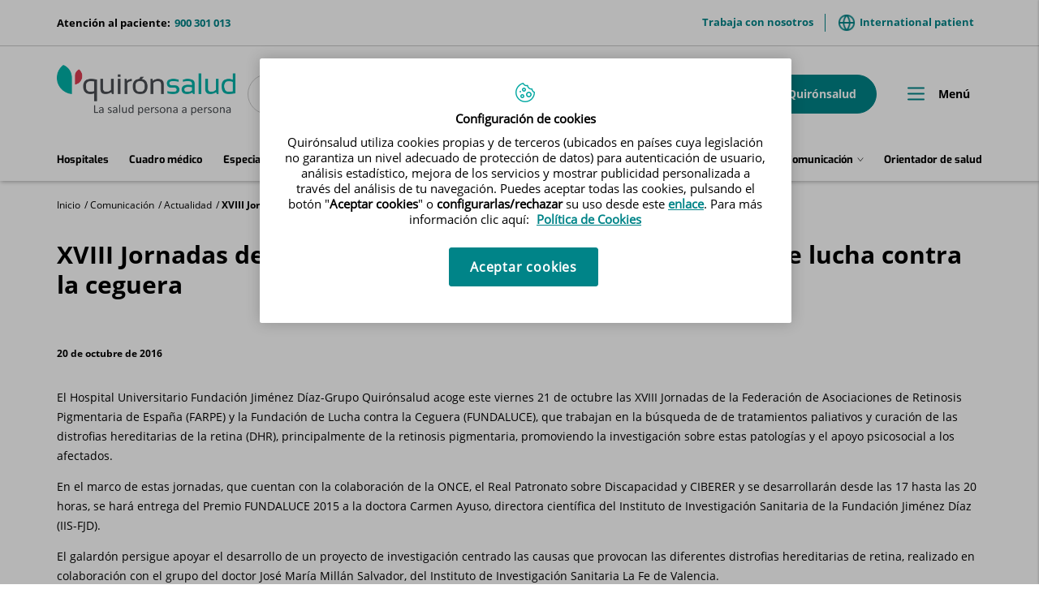

--- FILE ---
content_type: text/html;charset=UTF-8
request_url: https://www.quironsalud.com/es/comunicacion/actualidad/xviii-jornadas-investigacion-farpe-fundaluce-lucha-ceguera
body_size: 16161
content:







<!DOCTYPE html>
<html lang="es" dir="ltr">
<head prefix="dcterms: http://purl.org/dc/terms/# og: http://ogp.me/ns#">
	





	<title>XVIII Jornadas de Investigación de FARPE y FUNDALUCE sobre lucha contra la ceguera | Quirónsalud</title>

	















	<meta name="viewport" content="width=device-width, height=device-height, initial-scale=1.0, minimum-scale=1.0, maximum-scale=5.0"/>
	<meta http-equiv="X-UA-Compatible" content="IE=edge"/>
	<meta http-equiv="Content-Type" content="text/html; charset=UTF-8"/>
	<meta name="description" content="20 de octubre de 2016 El Hospital Universitario Fundación Jiménez Díaz-Grupo Quirónsalud acoge este viernes 21 de octubre las XVIII Jornadas de la Feder..."/>
	<meta name="keywords"    content="sanidad, cl&amp;iacute;nicas, hospitales, investigaci&amp;oacute;n cl&amp;iacute;nica,"/>
	<meta name="generator"   content="Proxia&#169; Premium Edition 2017"/>
	<meta name="language"    content="es"/>

	
	<meta property="dcterms:identifier"  content="www.quironsalud.com"/>
	<meta property="dcterms:coverage"    content="Grupo Hospitalario Quir&oacute;n, S.A., C/ Zurbarán 28, 28010 de Madrid, Spain"/>
	<meta property="dcterms:creator"     content="Divisa IT"/>
	<meta property="dcterms:publisher"   content="Quir&oacute;nsalud"/>
	<meta property="dcterms:rights"      content="Copyright &copy; 2026"/>
	<meta property="dcterms:title"       content="XVIII Jornadas de Investigación de FARPE y FUNDALUCE sobre lucha contra la ceguera"/>
	<meta property="dcterms:subject"     content="sanidad, cl&amp;iacute;nicas, hospitales, investigaci&amp;oacute;n cl&amp;iacute;nica,"/>
	<meta property="dcterms:description" content="20 de octubre de 2016 El Hospital Universitario Fundación Jiménez Díaz-Grupo Quirónsalud acoge este viernes 21 de octubre las XVIII Jornadas de la Feder..."/>
	<meta property="dcterms:language"    content="es"/>

	
	<meta name="twitter:card"            content="summary_large_image"/>
	<meta name="twitter:site"            content="@quironsalud"/>
	<meta name="twitter:title"           content="XVIII Jornadas de Investigación de FARPE y FUNDALUCE sobre lucha contra la ceguera"/>
	<meta name="twitter:description"     content="20 de octubre de 2016 El Hospital Universitario Fundación Jiménez Díaz-Grupo Quirónsalud acoge este viernes 21 de octubre las XVIII Jornadas de la Feder..."/>
	

	
	<meta property="og:type" content="website"/>
	<meta property="og:title"            content="XVIII Jornadas de Investigación de FARPE y FUNDALUCE sobre lucha contra la ceguera"/>
	<meta property="og:site_name"        content="Quirónsalud"/>
	<meta property="og:description"      content="20 de octubre de 2016 El Hospital Universitario Fundación Jiménez Díaz-Grupo Quirónsalud acoge este viernes 21 de octubre las XVIII Jornadas de la Feder..."/>
	<meta property="og:url"              content="https://www.quironsalud.com/es/comunicacion/actualidad/xviii-jornadas-investigacion-farpe-fundaluce-lucha-ceguera"/>
	

	
	

	
	
	
	
	
	

	




		
	<link rel="icon" href="/favicon.ico"/>
	<link rel="shortcut icon" href="/favicon.ico"/>

	
	

	
	

	
		<link rel="stylesheet" type="text/css" href="/idcsalud-client/css/font-opensans.css?nc=1769468400000"/>
	
	
		<link rel="stylesheet" type="text/css" href="/idcsalud-client/css/font-roboto.css?nc=1769468400000"/>
	

	
    
        
        
        
        
        <!--[if IE]><link id="proxia-stylesheet" rel="stylesheet" type="text/css" href="/idcsalud-client/cm/css/quironsalud.css?chunk=true"/><![endif]-->
        <!--[if !IE]>--><link id="proxia-stylesheet" rel="stylesheet" type="text/css" href="/idcsalud-client/cm/css/quironsalud.css"/><!--<![endif]-->
        
	
	
	
        
	


	
  	




	
	<link rel="canonical" href="https://www.quironsalud.com/es/comunicacion/actualidad/xviii-jornadas-investigacion-farpe-fundaluce-lucha-ceguera" />
<link rel="alternate" hreflang="es-es" href="https://www.quironsalud.com/es/comunicacion/actualidad/xviii-jornadas-investigacion-farpe-fundaluce-lucha-ceguera" />


	
    
    





	<!--[if lte IE 7]><link rel="stylesheet" type="text/css" href="/idcsalud-client/css/cmclient/ie.css?nc=1769468400000"/><![endif]-->
	<!--[if IE 8]><link rel="stylesheet" type="text/css" href="/idcsalud-client/css/cmclient/ie8.css?nc=1769468400000"/><![endif]-->
	<!--[if IE 9]><link rel="stylesheet" type="text/css" href="/idcsalud-client/css/cmclient/ie9.css?nc=1769468400000"/><![endif]-->
	
	<link type="text/css" rel="stylesheet" href="/idcsalud-client/css/webs/web_quironsalud.css?nc=1769468400000" />



	
	

	
	
	<link id="proxia-css-sys" rel="stylesheet" type="text/css" href="/idcsalud-client/css-sys/css-system.css?nc=1769468400000" />

	
	<script type="text/javascript">
	<!--
	var _rootWeb = "/idcsalud-client";
	var _basePath = "/idcsalud-client/cm";
	var _user = {"fullname":"Invitado del sistema","userLocale":"es_ES","roles":["guest","guest","SYS$kAmFNsujkO7OZPcM"],"securityConstraints":["guest","pdp_volatileFiles","DVIFrame.user"]};
	var _isSSL = (location.href.indexOf("https://") == 0)?true:false;
	var _fullWeb = (_isSSL)?"https://www.quironsalud.com/idcsalud-client":"http://www.quironsalud.com/idcsalud-client";
	var _userLocale = "es_ES";
	var _userLocaleLang = "es";
	var _userLocaleCountry = "ES";
	var _directionality = "ltr";
	var _currentWeb = "quironsalud";
	var _currentDomain = "www.quironsalud.com";
	var _currentTemplate = "/tkContent";
	var _currentUrl = "/es/comunicacion/actualidad/xviii-jornadas-investigacion-farpe-fundaluce-lucha-ceguera";
	
	var _login = "guest";
	
	var _idmobdev = "0";
	var _userDeviceAlias = "device#0";
	var _idContent = '161729';
	var _noCache = "nc=1769468400000";
	var _compatibilityMode = '2';
	var _cookieDomain = ''

	
	var locationSettings = {
		basePath: '/idcsalud-client/cm',
		noTownSelected: 'No ha seleccionado ninguna ciudad, aseg&uacute;rese de que es lo que desea.',
		countryField: 'Seleccione el pa&iacute;s',
		stateField: 'Seleccione la provincia',
		townField: 'Escriba la localidad',
		legend: 'Datos de localizaci&oacute;n',
		municipality: '(Municipio)',
		hideCountry: true,
		allowEmptyTown: true,
		bootstrap: true,
		autoFocus: false
	};

	
	var photoSwipeText = {
		closePhoto: 'Cerrar (Esc)',
		prevPhoto: 'Anterior (Tecla &quot;&lt;&quot;)',
		nextPhoto: 'Siguiente (Tecla &quot;&gt;&quot;)',
		zoomInOut: 'Hacer zoom',
		toggleFullscreen: 'Pantalla completa',
		sharePhoto: 'Compartir',
		loadErrMsg: '<a href=\u0022%url%\u0022 target=\u0022_blank\u0022>El fichero multimedia<\u002Fa> no ha podido ser cargado.',
		shareOnFacebook: 'Compartir en Facebook',
		shareOnTwitter: 'Compartir en Twitter',
		shareOnPinterest: 'Compartir en Pinterest',
		downloadMedia: 'Descargar fichero',
		psAuthor: 'Autor:'
	};

	
	var dtp_goToday = "Ir a hoy";
	var dtp_clearSelection = "Limpiar selección";
	var dtp_closePicker = "Cerrar el selector";
	var dtp_selectMonth = "Seleccionar mes";
	var dtp_prevMonth = "Mes anterior";
	var dtp_nextMonth = "Mes siguiente";
	var dtp_selectYear = "Seleccionar año";
	var dtp_prevYear = "Año anterior";
	var dtp_nextYear = "Año siguiente";
	var dtp_selectDecade = "Seleccionar década";
	var dtp_prevDecade = "Década anterior";
	var dtp_nextDecade = "Década siguiente";
	var dtp_prevCentury = "Siglo anterior";
	var dtp_nextCentury = "Siglo siguiente";
	var dtp_pickHour = "Seleccionar hora";
	var dtp_incrementHour = "Incrementar hora";
	var dtp_decrementHour = "Decrementar hora";
	var dtp_pickMinute = "Seleccionar minuto";
	var dtp_incrementMinute = "Incrementar minuto";
	var dtp_decrementMinute = "Decrementar minuto";
	var dtp_pickSecond = "Seleccionar segundo";
	var dtp_incrementSecond = "Incrementar segundo";
	var dtp_decrementSecond = "Decrementar segundo";
	var dtp_togglePeriod = "Cambiar periodo";
	var dtp_selectTime = "Seleccionar fecha";
	var dtp_dateFormat = "DD\u002FMM\u002FYYYY";
	var dtp_timeFormat = "H:mm";
	var dtp_helpKey = "Pulsa \u0022h\u0022 para ayuda";
	var dtp_helpTitle = "Navegaci&oacute;n con teclado del calendario";
	var dtp_helpText = "<ul><li>flecha derecha avanza un d&iacute;a<\u002Fli><li>flecha izquierda retrocede un d&iacute;a<\u002Fli><li>flecha abajo avanza una semana<\u002Fli><li>flecha arriba retrocede una semana<\u002Fli><li>avpag avanza un mes<\u002Fli><li>repag retrocede un mes<\u002Fli><li>Ctrl+abajo avanza un a&ntilde;o<\u002Fli><li>Ctrl+arriba retrocede un a&ntilde;o<\u002Fli><\u002Ful>";

	
	var searchInputText = "Buscar";
	var seeAllTextTitle = 'Ver todo';
	var seeLessTextTitle = 'Ver menos';
	var moreInformation = 'M&aacute;s informaci&oacute;n';
	var nextText = 'Diapositiva siguiente';
	var prevText = 'Diapositiva anterior';
	var playText = 'Continuar carrusel';
	var pauseText = 'Pausar carrusel';
	var sliderText = 'Diapositiva';
	var sliderCountText = 'N&uacute;mero de diapositivas';
	var closeText = 'Cerrar';
	var replyToText = 'Responder a <strong>{0}<\u002Fstrong>';
	var commentSuccess = 'Comentario enviado con &eacute;xito. Gracias por su participaci&oacute;n.';
	var xformsDateFormat = 'DD\u002FMM\u002FYYYY';
	var xformsTimeFormat = 'H:mm';
	var decimalFormat = ',';
	var loadingText = 'Cargando...';
	var sendingText = 'Enviando...';
	var deletingText = 'Borrando...';
	var sociallockerHeader = 'CONTENIDO BLOQUEADO';
	var sociallockerMessage = 'Para seguir leyendo comparte este contenido en tu red social';
	var backToTopText = 'Volver arriba';
	var optNavigatorText = 'Est&aacute;s usando un navegador que no es compatible o est&aacute; obsoleto. Considera la posibilidad de cambiar de navegador.';
	var jumpToContent = 'Saltar al contenido';
	var jumpToContentTitle = 'Saltar navegaci&oacute;n e ir al contenido de la p&aacute;gina';
	var errorText = 'Errores';
	
	
	var zoomIn = 'Aumentar nivel de zoom';
	var zoomOut = 'Disminuir nivel de zoom';
	var typeControlTitle = 'Mapa';
	var roadmap = 'Mapa de carreteras';
	var satellite = 'Sat&eacute;lite';
	var hybrid = 'Hibrido';
	var terrain = 'Terreno';

	
	var _googleMapKeyboardIcon = 'Icono';
	var _googleMapKeyboardIconDescription = 'Descripción del icono';

	//-->
	</script>
    <script type="text/javascript" src="/idcsalud-client/javaScript/react/polyfills.production.min.js?nc=1769468400000"></script>
	
	<script type="text/javascript" src="/idcsalud-client/javaScript/proxia.js?nc=1769468400000"></script>

	
	<script type="text/javascript" src="/idcsalud-client/javaScript/jquery.min.js?nc=1769468400000"></script>
	<script type="text/javascript" src="/idcsalud-client/javaScript/jquery-migrate.min.js?nc=1769468400000"></script>
	<script type="text/javascript">
		jQuery.UNSAFE_restoreLegacyHtmlPrefilter();
		jQuery['browser'] = browserDetails;
	</script>

	<script src="https://www.google.com/recaptcha/api.js" async defer></script>
	
	<script type="text/javascript" src="/idcsalud-client/javaScript/cmclient/bootstrap/js/bootstrap.min.js?nc=1769468400000"></script>
	<script type="text/javascript">$.fn.bstooltip = $.fn.tooltip.noConflict();</script>
	<script type="text/javascript" src="/idcsalud-client/javaScript/jquery.easy.slider.js?nc=1769468400000"></script>
	<script type="text/javascript" src="/idcsalud-client/javaScript/toastr/toastr.min.js?nc=1769468400000"></script>
	<!--[if gte IE 9]><!--><script type="text/javascript" src="/idcsalud-client/javaScript/hammer.min.js?nc=1769468400000"></script><!--<![endif]-->

	<script type="text/javascript" src="/idcsalud-client/javaScript/moment/min/moment.min.js?nc=1769468400000"></script>
	
		<script type="text/javascript" src="/idcsalud-client/javaScript/moment/locale/es.js?nc=1769468400000"></script>
		
			<script type="text/javascript" src="/idcsalud-client/javaScript/moment/locale/es-es.js?nc=1769468400000"></script>
		
	

	<!--[if lt IE 9]>
	<script type="text/javascript" src="/idcsalud-client/javaScript/css3-mediaqueries.js?nc=1769468400000"></script>
	<script type="text/javascript" src="/idcsalud-client/javaScript/html5shiv.min.js?nc=1769468400000"></script>
	<script type="text/javascript" src="/idcsalud-client/javaScript/respond.min.js?nc=1769468400000"></script>
	<![endif]-->

	
	
	
	

    
    <script type="text/javascript">
    var xformsCustomPath = '/idcsalud-client/javaScript/cmclient/proxia.xforms.custom.js?nc=1769468400000';
    </script>
	<script type="text/javascript" src="/idcsalud-client/javaScript/init.js?nc=1769468400000"></script>
	<script type="text/javascript" src="/idcsalud-client/javaScript/cmclient/init_web.js?nc=1769468400000"></script>

	
	<script type="text/javascript" src="/idcsalud-client/javaScript/webs/web_quironsalud.js?nc=1769468400000"></script>



	
	

	
	
<!-- GDPR vacia -->

	
	




	  
	<script type="text/javascript" src="/idcsalud-client/javaScript/calendar/calendarEvents.js?nc=1769468400000"></script>
	<script type="text/javascript" src="/idcsalud-client/javaScript/commonFunctions.js?nc=1769468400000"></script>
	<script type="text/javascript" src="/idcsalud-client/javaScript/validations.js?nc=1769468400000"></script>
	  <!-- JAVASCRIPT CUSTOM Quironsalud Corporativa //-->

  	
  	<link rel="stylesheet" type="text/css" href="/idcsalud-client/css/commonFunctions.css?nc=1769468400000"/>

	  

	  <script type="text/javascript">
	  <!--
		var _buscarVideo = 'Buscar por vídeo';
		var _buscarPodcast = 'Buscar por podcast';
		var _buscarCentro = 'Buscar por centro';
		var _buscarEntradilla = 'Consulta el listado de nuestros especialistas o utiliza nuestro buscador para encontrar a algún profesional:';
		var _buscarEspecialidad = 'Buscar por especialidad';
		var _buscarNombre = 'Buscar por nombre y apellidos';
		var _buscarProvincia = 'Buscar por provincia';
		var _buscarAseguradora = '';
		var _glossaryTitle = 'Busca por nombre alfabético:';
		var _relacionados = 'relacionados';
		var _filtrarporhospital= 'Filtrar por hospital';
		var _filtrarporcentro= 'Filtrar por centro';
		var _buscarpornoticia= 'Buscar por noticia';
		var _DesdeDate= 'Desde (dd\u002Fmm\u002Faa)';
		var _HastaDate= 'Hasta (dd\u002Fmm\u002Faa)';
		var _contenidosRelacionados= 'Contenidos relacionados';
		var _busqueda='búsqueda';
		var _videosRelacionados='Videos relacionados';
		var _podcastRelacionados='Podcast relacionados';
		var _contenidosSaludRelacionados='Contenidos de salud relacionados';
		var _actualidadRelacionados='Actualidad relacionados';
		var _menuPrincipal='Menú';
		var _placeholderSearcher = 'Buscar centro, médico, especialidad…';
		var _centerSelector = 'Buscar por centro';
		var _sendForm = '';
		var _dataProtectionForm = '';
		var _message = '';
		var _askYourQuestions = '';
		var _areaInteres = 'Indique sus áreas de interés';
		var _buscarEtapas = 'Buscar por etapa';
		var _buscarTematicas = 'Buscar por temática';
		var _buscadorVideosPediatricos = '¿Te ayudamos?';
		var _buscarContenido = 'Buscar por contenido';
		var _buscadorVideosPediatricosResultados = 'Resultados de búsqueda';
		var _nameRelatedVideos = 'Videos relacionados de pediatría';
		var _verprofesionales = 'Ver profesionales';
		var _buscarTratamientos = 'Buscar';
		var _searchInputText =  'buscar';

				
			var _codigoPaciente = '';
			var _patientname = '';
			var _patientsurname1 = '';
			var _patientsurname2 = '';
			var _tipoRelacion = '';
			var _nivelAcceso = '';
			var _edad = '0';
			var _sexoPaciente = '';
			var _sex = '';
		


		
		//VARIABLES EN PROPERTIES DINÁMICOS CONFIGURAR GEOLOCALIZACIÓN CENTROS->PROFESIONALES

		var _configGeoFormatTypeTemplate='html\u002FlistSimpleH3';
		var _configGeoMaxItems='3';
		var _configGeoidContent='75153';
		var _configGeoAliasText='quironsalud';
		var _configGeoClassObjListData='qs-js-list-medicos-data';
		var _configGeoLoadingDataText='Cargando profesionales más cercanos';

	  //-->

	  </script>


 















	
	<script type="text/javascript">
	   var _pageType ='Producto - Comunicación Actualidad';
		var _pageName = 'XVIII Jornadas de Investigación de FARPE y FUNDALUCE sobre lucha contra la ceguera';
		var _currentTemplate='/tkContent';
		var _pageCat1='Comunicación';
		var _pageCat2='Actualidad';
		var _pageCat4='';


		console.log('pageType='+ _pageType);
		console.log('pageName='+ _pageName);
		console.log('pageCat1='+_pageCat1);
		console.log('pageCat2='+_pageCat2);
		console.log('currentTemplate='+'/tkContent')

		
	</script>


	<!-- JAVASCRIPT CUSTOM //-->
	



      

      <!-- JAVASCRIPT CUSTOM //-->

      

      <script type="text/javascript">
      <!--
    	var _hospitalDigital = false;

	var cookieNoticeTitle = 'Uso de cookies';
	var cookieNoticeContent = 'Este sitio web utiliza cookies para mejorar su experiencia de navegación. Más información sobre <a href=\u0022{0}\u0022>cómo usamos las cookies y de qué manera puede cambiar su configuración<\u002Fa>.';
	var cookieNoticeLink = '\u002Fes\u002Fpolitica-cookies';
	var cookieNoticeClose = '';

	var searcher = 'Buscar';
	var _sections = '';
	var _prevArticle = '';
	var _nextArticle = '';
	var _stagesServices = '';
	var _searcherHospitalsSubTitle = '';
	var _showMap = '';
	var _hideMap = '';
	var _province = 'Provincia';
	var _back = 'Volver';
	var _servicesTitle = '';
    var _contactTitle = 'Formulario de contacto';
	var searcherText = 'Buscar...';
	var mainSearchPlaceholder = '';
	var millions = 'millones';

      //-->
      </script>

      <script type="text/javascript" src="/idcsalud-client/javaScript/dataLayer.js?nc=1769468400000"></script>
      <script type="text/javascript" src="/idcsalud-client/javaScript/cmclient/ga.js?nc=1769468400000"></script>



      
      <script type="text/javascript" src="/idcsalud-client/javaScript/quironsalud/main.js?nc=1769468400000"></script>
      
      <script type="text/javascript" src="/idcsalud-client/javaScript/pdp/core.js?nc=1769468400000"></script>




                              <script>!function(e){var n="https://s.go-mpulse.net/boomerang/";if("False"=="True")e.BOOMR_config=e.BOOMR_config||{},e.BOOMR_config.PageParams=e.BOOMR_config.PageParams||{},e.BOOMR_config.PageParams.pci=!0,n="https://s2.go-mpulse.net/boomerang/";if(window.BOOMR_API_key="ZZFS4-7UYFA-UHLQ3-AYSPN-WZ2RY",function(){function e(){if(!o){var e=document.createElement("script");e.id="boomr-scr-as",e.src=window.BOOMR.url,e.async=!0,i.parentNode.appendChild(e),o=!0}}function t(e){o=!0;var n,t,a,r,d=document,O=window;if(window.BOOMR.snippetMethod=e?"if":"i",t=function(e,n){var t=d.createElement("script");t.id=n||"boomr-if-as",t.src=window.BOOMR.url,BOOMR_lstart=(new Date).getTime(),e=e||d.body,e.appendChild(t)},!window.addEventListener&&window.attachEvent&&navigator.userAgent.match(/MSIE [67]\./))return window.BOOMR.snippetMethod="s",void t(i.parentNode,"boomr-async");a=document.createElement("IFRAME"),a.src="about:blank",a.title="",a.role="presentation",a.loading="eager",r=(a.frameElement||a).style,r.width=0,r.height=0,r.border=0,r.display="none",i.parentNode.appendChild(a);try{O=a.contentWindow,d=O.document.open()}catch(_){n=document.domain,a.src="javascript:var d=document.open();d.domain='"+n+"';void(0);",O=a.contentWindow,d=O.document.open()}if(n)d._boomrl=function(){this.domain=n,t()},d.write("<bo"+"dy onload='document._boomrl();'>");else if(O._boomrl=function(){t()},O.addEventListener)O.addEventListener("load",O._boomrl,!1);else if(O.attachEvent)O.attachEvent("onload",O._boomrl);d.close()}function a(e){window.BOOMR_onload=e&&e.timeStamp||(new Date).getTime()}if(!window.BOOMR||!window.BOOMR.version&&!window.BOOMR.snippetExecuted){window.BOOMR=window.BOOMR||{},window.BOOMR.snippetStart=(new Date).getTime(),window.BOOMR.snippetExecuted=!0,window.BOOMR.snippetVersion=12,window.BOOMR.url=n+"ZZFS4-7UYFA-UHLQ3-AYSPN-WZ2RY";var i=document.currentScript||document.getElementsByTagName("script")[0],o=!1,r=document.createElement("link");if(r.relList&&"function"==typeof r.relList.supports&&r.relList.supports("preload")&&"as"in r)window.BOOMR.snippetMethod="p",r.href=window.BOOMR.url,r.rel="preload",r.as="script",r.addEventListener("load",e),r.addEventListener("error",function(){t(!0)}),setTimeout(function(){if(!o)t(!0)},3e3),BOOMR_lstart=(new Date).getTime(),i.parentNode.appendChild(r);else t(!1);if(window.addEventListener)window.addEventListener("load",a,!1);else if(window.attachEvent)window.attachEvent("onload",a)}}(),"".length>0)if(e&&"performance"in e&&e.performance&&"function"==typeof e.performance.setResourceTimingBufferSize)e.performance.setResourceTimingBufferSize();!function(){if(BOOMR=e.BOOMR||{},BOOMR.plugins=BOOMR.plugins||{},!BOOMR.plugins.AK){var n=""=="true"?1:0,t="",a="aogwxqdio662a2l4p7ra-f-8a51a7c70-clientnsv4-s.akamaihd.net",i="false"=="true"?2:1,o={"ak.v":"39","ak.cp":"1865735","ak.ai":parseInt("1248753",10),"ak.ol":"0","ak.cr":9,"ak.ipv":4,"ak.proto":"h2","ak.rid":"3c275461","ak.r":35417,"ak.a2":n,"ak.m":"dscb","ak.n":"essl","ak.bpcip":"3.141.107.0","ak.cport":41988,"ak.gh":"104.119.189.156","ak.quicv":"","ak.tlsv":"tls1.3","ak.0rtt":"","ak.0rtt.ed":"","ak.csrc":"-","ak.acc":"","ak.t":"1769766882","ak.ak":"hOBiQwZUYzCg5VSAfCLimQ==92HOKiyOHGfJR4rCNctde7DCh04dceQFdL3bR1JZo0l51RYN7IInVqWzplTupNI15JjTlQuXxkdmra+dqA+Il8/k8uC7On8SNcakjvNPfmHrMH1OIRaIJjF4wGeRiMxAnddreEZN8IiKG3pOh8RBwh3o6zufxIQO5BRowbl2zkdmPCTbeOxEotEbSsmfK+YuNqEfqANXTtgoUem3KBrsYwqjjP/7QBIpt9uwEhrPZ9/qNqJG8UmXf8OR9SYmTLJluAkrltTqoIg8q/z0lzkRxoNyhA8tIgJ6xD9Zhjx0qaMTQfXafjpG6rU8Am8AreS4U4ry05kgHUSp4HHcft9veMHFsCHgKGWdHoRdqf5OQ4+NW8EVfN028rP4ghEwafl3s3cPTgsZXpylJAR3OvIkxqvuzKuoFCgNNIilhGLMsTQ=","ak.pv":"14","ak.dpoabenc":"","ak.tf":i};if(""!==t)o["ak.ruds"]=t;var r={i:!1,av:function(n){var t="http.initiator";if(n&&(!n[t]||"spa_hard"===n[t]))o["ak.feo"]=void 0!==e.aFeoApplied?1:0,BOOMR.addVar(o)},rv:function(){var e=["ak.bpcip","ak.cport","ak.cr","ak.csrc","ak.gh","ak.ipv","ak.m","ak.n","ak.ol","ak.proto","ak.quicv","ak.tlsv","ak.0rtt","ak.0rtt.ed","ak.r","ak.acc","ak.t","ak.tf"];BOOMR.removeVar(e)}};BOOMR.plugins.AK={akVars:o,akDNSPreFetchDomain:a,init:function(){if(!r.i){var e=BOOMR.subscribe;e("before_beacon",r.av,null,null),e("onbeacon",r.rv,null,null),r.i=!0}return this},is_complete:function(){return!0}}}}()}(window);</script></head>


<body class="mainBody   contentContainer embeddedGallery content-default
 quironsalud content-path-3  ">
    













<!-- Google Tag Manager Data Layer -->
<noscript><iframe title="Google Tag Manager" src="//www.googletagmanager.com/ns.html?id=GTM-W2XJNBC"
height="0" width="0" style="display:none;visibility:hidden"></iframe></noscript>
<!-- End Google Tag Manager Data Layer-->






<script type="text/javascript">
// Si hemos interactuado, insertamos el GTM 1 (El nuevo)
/* function initGTM(w,d,s,l,i){
	w[l]=w[l]||[];w[l].push({'gtm.start':
	new Date().getTime(),event:'gtm.js'});var f=d.getElementsByTagName(s)[0],
	j=d.createElement(s),dl=l!='dataLayer'?'&l='+l:'';j.async=true;j.src=
	'//www.googletagmanager.com/gtm.js?id='+i+dl;f.parentNode.insertBefore(j,f);
} */
</script>



	<div class="proxia-grid proxia-outer-grid container-fluid">
<div class="row proxia-row"><header class="cab-header col-xs-12 proxia-column"><div class="row proxia-row"><div class="bg-aguamarina-pastel col-xs-12 proxia-column"><div class="row proxia-row"><div class="container cab-top-bar col-xs-12 proxia-column"><div class="row proxia-row"><div class="col-xs-3 proxia-column">




<div class="cmMenuBox  menu-menu-telefono">
	<div class="cmMenuDefault cmMenuHorizontal"><div class="cmMenuTitle sr-only">menu-telefono</div><ul class="cmMenuLevel1 numElements1"><li class="cmMenuItem1 odd"><a href="tel:900301013" class="cmMenuLink"><span class="cmMenuTitle">900 301 013</span><span class="cmMenuDescription">Atención al paciente:</span></a></li>
</ul>
</div>


</div>
</div><div class="col-xs-9 proxia-column">




<div class="cmMenuBox  menu-menuTop">
	<div class="cmMenuDefault cmMenuHorizontal"><div class="cmMenuTitle sr-only">menuTop</div><ul class="cmMenuLevel1 numElements2"><li class="cmMenuItem1 odd"><a href="/es/empleo" class="cmMenuLink"><span class="cmMenuTitle">Trabaja con nosotros</span></a></li>
<li class="cmMenuItem2 even"><a href="https://international.quironsalud.com/" target="_blank"><img src="/es/menus/3549660-world.png" class="cmMenuImage" alt="" /><span class="cmMenuTitle">International patient</span><span class="cmMenuPopupImage"><img src="/idcsalud-client/imagenes/popup/popup_external_small.gif" alt="Enlace a una aplicación externa." /></span></a></li>
</ul>
</div>


</div>
</div></div></div></div></div></div><div class="row proxia-row"><div class="container cab-base-bar col-xs-12 proxia-column"><div class="row proxia-row"><div class="col-xs-3 proxia-column">




<div class="cmBanners  banner-logo">





	<div class="cmBannersRelativePosition standalone"><a href="/" class="cmBannerLink" title="Quirónsalud. La salud persona a persona"><img src="/es/banners/3365261-logo_qs_new.png" class="bannerNormalImage" width="800" height="224" alt="Quirónsalud. La salud persona a persona" /></a></div>


</div>
</div><div class="col-xs-6 proxia-column">




<div class="simpleSearcherBox ">
	<script type="text/javascript">
<!--
   function checkPattern(elm) {
       if (elm.value.length==0){
           window.alert("Debe introducir algún criterio de búsqueda");
           return false;
       }
   }
//-->
</script>
<form id="simpleSearcher" action="/es/buscar" method="get" role="search" onsubmit="return checkPattern(this.simpleSearchPattern);">
<input type="hidden" name="formName" value="simpleSearchForm" />
<div class="input-group input-group-sm">
<input type="hidden" name="formName" value="simpleSearchForm" />
   <input type="hidden" name="lookForType" id="lookForTypess" value="0" />
   <input type="hidden" name="sortIndex" id="sortIndexss" value="0" />
       <div class="sr-only">
           <label for="simpleSearchPattern" class="cmSearchLabel">Buscar</label>
       </div>
           <input type="text" id="simpleSearchPattern" name="simpleSearchPattern" data-search="false" maxlength="80" placeholder="Buscar..." class="form-control" />
       <div class="input-group-btn">
           <button type="submit" class="btn btn-default"><span class="fa fa-search"></span> <span class="sr-only">Buscar</span></button>       </div>
</div>
</form>

</div>
</div><div class="col-xs-3 proxia-column">




<div class="cmMenuBox  menu-menuPedirCita">
	<div class="cmMenuDefault cmMenuHorizontal"><div class="cmMenuTitle sr-only">menuPedirCita</div><ul class="cmMenuLevel1 numElements2"><li class="cmMenuItem1 odd btn-secondary"><a href="/es/cita-medica"><img src="/es/menus/3548969-icon-calendar.png" class="cmMenuImage" alt="" /><span class="cmMenuTitle">Pedir cita</span></a></li>
<li class="cmMenuItem2 even btn-primary"><a href="https://www.quironsalud.com/portal-paciente/es"><img src="/es/menus/3548970-icon-user.png" class="cmMenuImage" alt="" /><span class="cmMenuTitle">Mi Quirónsalud</span></a></li>
</ul>
</div>


</div>
</div></div><div class="row proxia-row"><div class="col-xs-12 proxia-column">




<div class="cmMenuBox qs-menu-pral menu-menuPrincipal">
	<div class="cmMenuDefault cmMenuHorizontal"><div class="cmMenuTitle sr-only">menuPrincipal</div><ul class="cmMenuLevel1 numElements9"><li class="cmMenuItem1 odd"><a href="/es/red-centros" class="cmMenuLink"><span class="cmMenuTitle">Hospitales</span></a></li>
<li class="cmMenuItem2 even"><a href="/es/cuadro-medico" class="cmMenuLink"><span class="cmMenuTitle">Cuadro médico</span></a></li>
<li class="cmMenuItem3 odd"><a href="/es/especialidades" class="cmMenuLink"><span class="cmMenuTitle">Especialidades</span></a></li>
<li class="cmMenuItem4 even hasSubelements numSubelements4"><span class="cmMenuLink"><span class="cmMenuTitle"><span class="cmMenuTitleIcon icon-arrow-menu"></span><span class="cmMenuTitleText">Enfermedades y tratamientos</span></span></span><div class="cmMenuLevelContainer2"><ul class="cmMenuLevel2"><li class="cmMenuItem1 odd"><a href="/es/enfermedades-tratamientos" class="cmMenuLink"><span class="cmMenuTitle">Ver sección</span></a></li>
<li class="cmMenuItem2 even"><a href="/es/enfermedades-sintomas" class="cmMenuLink"><span class="cmMenuTitle">Enfermedades y síntomas</span></a></li>
<li class="cmMenuItem3 odd"><a href="/es/pruebas-diagnosticas" class="cmMenuLink"><span class="cmMenuTitle">Pruebas diagnósticas</span></a></li>
<li class="cmMenuItem4 even"><a href="/es/tecnologia-punta" class="cmMenuLink"><span class="cmMenuTitle">Tecnología punta</span></a></li>
</ul>
</div></li>
<li class="cmMenuItem5 odd hasSubelements numSubelements8"><span class="cmMenuLink"><span class="cmMenuTitle"><span class="cmMenuTitleIcon icon-arrow-menu"></span><span class="cmMenuTitleText">Unidades médicas</span></span></span><div class="cmMenuLevelContainer2"><ul class="cmMenuLevel2"><li class="cmMenuItem1 odd"><a href="https://www.quironsalud.com/embarazoymaternidad" onclick="javascript:window.open('https://www.quironsalud.com/embarazoymaternidad','menuPopUp','toolbar=yes, location=yes, directories=yes, status=yes, menubar=yes, scrollbars=yes, resizable=yes, width=800, height=600'); return false;" onkeypress="return keyPress(event);" class="cmMenuLink"><span class="cmMenuTitle">Embarazo y parto</span><span class="cmMenuPopupImage"><img src="/idcsalud-client/imagenes/popup/popup_small.gif" alt="Este enlace se abrirá en una ventana nueva." /></span></a></li>
<li class="cmMenuItem2 even"><a href="https://www.quironsalud.com/estetica" onclick="javascript:window.open('https://www.quironsalud.com/estetica','menuPopUp','toolbar=yes, location=yes, directories=yes, status=yes, menubar=yes, scrollbars=yes, resizable=yes, width=800, height=600'); return false;" onkeypress="return keyPress(event);" class="cmMenuLink"><span class="cmMenuTitle">Estética</span><span class="cmMenuPopupImage"><img src="/idcsalud-client/imagenes/popup/popup_small.gif" alt="Este enlace se abrirá en una ventana nueva." /></span></a></li>
<li class="cmMenuItem3 odd"><a href="https://www.quironsalud.com/healthdiagnostics/es/genetica" onclick="javascript:window.open('https://www.quironsalud.com/healthdiagnostics/es/genetica','menuPopUp','toolbar=yes, location=yes, directories=yes, status=yes, menubar=yes, scrollbars=yes, resizable=yes, width=800, height=600'); return false;" onkeypress="return keyPress(event);" class="cmMenuLink"><span class="cmMenuTitle">Genética</span><span class="cmMenuPopupImage"><img src="/idcsalud-client/imagenes/popup/popup_small.gif" alt="Este enlace se abrirá en una ventana nueva." /></span></a></li>
<li class="cmMenuItem4 even"><a href="https://www.quironsalud.com/reproduccionasistida" onclick="javascript:window.open('https://www.quironsalud.com/reproduccionasistida','menuPopUp','toolbar=yes, location=yes, directories=yes, status=yes, menubar=yes, scrollbars=yes, resizable=yes, width=800, height=600'); return false;" onkeypress="return keyPress(event);" class="cmMenuLink"><span class="cmMenuTitle">Reproducción asistida</span><span class="cmMenuPopupImage"><img src="/idcsalud-client/imagenes/popup/popup_small.gif" alt="Este enlace se abrirá en una ventana nueva." /></span></a></li>
<li class="cmMenuItem5 odd"><a href="https://www.quironsalud.com/laser-ojos" onclick="javascript:window.open('https://www.quironsalud.com/laser-ojos','menuPopUp','toolbar=yes, location=yes, directories=yes, status=yes, menubar=yes, scrollbars=yes, resizable=yes, width=800, height=600'); return false;" onkeypress="return keyPress(event);" class="cmMenuLink"><span class="cmMenuTitle">Oftalmología</span><span class="cmMenuPopupImage"><img src="/idcsalud-client/imagenes/popup/popup_small.gif" alt="Este enlace se abrirá en una ventana nueva." /></span></a></li>
<li class="cmMenuItem6 even"><a href="https://www.quironsalud.com/chequeos-medicos" onclick="javascript:window.open('https://www.quironsalud.com/chequeos-medicos','menuPopUp','toolbar=yes, location=yes, directories=yes, status=yes, menubar=yes, scrollbars=yes, resizable=yes, width=800, height=600'); return false;" onkeypress="return keyPress(event);" class="cmMenuLink"><span class="cmMenuTitle">Chequeos médicos</span><span class="cmMenuPopupImage"><img src="/idcsalud-client/imagenes/popup/popup_small.gif" alt="Este enlace se abrirá en una ventana nueva." /></span></a></li>
<li class="cmMenuItem7 odd"><a href="https://www.quironsalud.com/kenko" onclick="javascript:window.open('https://www.quironsalud.com/kenko','menuPopUp','toolbar=yes, location=yes, directories=yes, status=yes, menubar=yes, scrollbars=yes, resizable=yes, width=800, height=600'); return false;" onkeypress="return keyPress(event);" class="cmMenuLink"><span class="cmMenuTitle">Kenko: la salud de los pequeños</span><span class="cmMenuPopupImage"><img src="/idcsalud-client/imagenes/popup/popup_small.gif" alt="Este enlace se abrirá en una ventana nueva." /></span></a></li>
<li class="cmMenuItem8 even"><a href="https://international.quironsalud.com/" onclick="javascript:window.open('https://international.quironsalud.com/','menuPopUp','toolbar=yes, location=yes, directories=yes, status=yes, menubar=yes, scrollbars=yes, resizable=yes, width=800, height=600'); return false;" onkeypress="return keyPress(event);" class="cmMenuLink"><span class="cmMenuTitle">International patient</span><span class="cmMenuPopupImage"><img src="/idcsalud-client/imagenes/popup/popup_small.gif" alt="Este enlace se abrirá en una ventana nueva." /></span></a></li>
</ul>
</div></li>
<li class="cmMenuItem6 even hasSubelements numSubelements8"><span class="cmMenuLink"><span class="cmMenuTitle"><span class="cmMenuTitleIcon icon-arrow-menu"></span><span class="cmMenuTitleText">Investigación</span></span></span><div class="cmMenuLevelContainer2"><ul class="cmMenuLevel2"><li class="cmMenuItem1 odd"><a href="/es/investigacion" class="cmMenuLink"><span class="cmMenuTitle">Ver sección</span></a></li>
<li class="cmMenuItem2 even"><a href="/es/investigacion/quienes-somos" class="cmMenuLink"><span class="cmMenuTitle">Quiénes somos</span></a></li>
<li class="cmMenuItem3 odd"><a href="/es/investigacion/ensayos-clinicos-acceso-precoz-nuevas-terapias" class="cmMenuLink"><span class="cmMenuTitle">Ensayos clínicos</span></a></li>
<li class="cmMenuItem4 even"><a href="/es/investigacion/investigacion-quironsalud-cifras" class="cmMenuLink"><span class="cmMenuTitle">La investigación de Quirónsalud en cifras</span></a></li>
<li class="cmMenuItem5 odd"><a href="/es/investigacion/servicios-investigadores-quironsalud" class="cmMenuLink"><span class="cmMenuTitle">Servicios a investigadores Quirónsalud</span></a></li>
<li class="cmMenuItem6 even"><a href="/es/investigacion/proyectos-corporativos-destacados" class="cmMenuLink"><span class="cmMenuTitle">Proyectos corporativos más destacados</span></a></li>
<li class="cmMenuItem7 odd"><a href="/es/investigacion/premios-jornadas-i-i" class="cmMenuLink"><span class="cmMenuTitle">Premios y jornadas de I+i</span></a></li>
<li class="cmMenuItem8 even"><a href="/es/investigacion/noticias" class="cmMenuLink"><span class="cmMenuTitle">Noticias</span></a></li>
</ul>
</div></li>
<li class="cmMenuItem7 odd hasSubelements numSubelements8"><span class="cmMenuLink"><span class="cmMenuTitle"><span class="cmMenuTitleIcon icon-arrow-menu"></span><span class="cmMenuTitleText">El grupo</span></span></span><div class="cmMenuLevelContainer2"><ul class="cmMenuLevel2"><li class="cmMenuItem1 odd"><a href="/es/grupo" class="cmMenuLink"><span class="cmMenuTitle">Ver sección</span></a></li>
<li class="cmMenuItem2 even"><a href="/es/grupo/quienes-somos" class="cmMenuLink"><span class="cmMenuTitle">Quiénes somos</span></a></li>
<li class="cmMenuItem3 odd"><a href="/es/red-centros" class="cmMenuLink"><span class="cmMenuTitle">Nuestra red</span></a></li>
<li class="cmMenuItem4 even"><a href="https://www.fundacionquironsalud.org/" target="_blank" class="cmMenuLink"><span class="cmMenuTitle">Nuestra Fundación</span><span class="cmMenuPopupImage"><img src="/idcsalud-client/imagenes/popup/popup_external_small.gif" alt="Enlace a una aplicación externa." /></span></a></li>
<li class="cmMenuItem5 odd"><a href="/es/grupo/responsabilidad-social-corporativa" class="cmMenuLink"><span class="cmMenuTitle">Responsabilidad Social Corporativa</span></a></li>
<li class="cmMenuItem6 even"><a href="/es/grupo/calidad" class="cmMenuLink"><span class="cmMenuTitle">Calidad</span></a></li>
<li class="cmMenuItem7 odd"><a href="/es/grupo/experiencia-importa" class="cmMenuLink"><span class="cmMenuTitle">Tu experiencia nos importa</span></a></li>
<li class="cmMenuItem8 even"><a href="/es/grupo/canal-denuncias" class="cmMenuLink"><span class="cmMenuTitle">Canal de denuncias</span></a></li>
</ul>
</div></li>
<li class="cmMenuItem8 even hasSubelements numSubelements9"><span class="cmMenuLink"><span class="cmMenuTitle"><span class="cmMenuTitleIcon icon-arrow-menu"></span><span class="cmMenuTitleText">Comunicación</span></span></span><div class="cmMenuLevelContainer2"><ul class="cmMenuLevel2"><li class="cmMenuItem1 odd current"><a href="/es/comunicacion" class="cmMenuLink"><span class="cmMenuTitle">Ver sección</span></a></li>
<li class="cmMenuItem2 even"><a href="/es/comunicacion/videos" class="cmMenuLink"><span class="cmMenuTitle">Vídeos</span></a></li>
<li class="cmMenuItem3 odd"><a href="/es/comunicacion/podcast" class="cmMenuLink"><span class="cmMenuTitle">Podcast</span></a></li>
<li class="cmMenuItem4 even"><a href="/es/comunicacion/contenidos-salud" class="cmMenuLink"><span class="cmMenuTitle">Contenidos de Salud</span></a></li>
<li class="cmMenuItem5 odd current"><a href="/es/comunicacion/actualidad" class="cmMenuLink"><span class="cmMenuTitle">Actualidad</span></a></li>
<li class="cmMenuItem6 even"><a href="/es/comunicacion/eventos" class="cmMenuLink"><span class="cmMenuTitle">Agenda de eventos</span></a></li>
<li class="cmMenuItem7 odd"><a href="/es/comunicacion/escuela-familias" class="cmMenuLink"><span class="cmMenuTitle">Escuela de familias</span></a></li>
<li class="cmMenuItem8 even"><a href="https://www.quironsalud.com/blogs" onclick="javascript:window.open('https://www.quironsalud.com/blogs','menuPopUp','toolbar=yes, location=yes, directories=yes, status=yes, menubar=yes, scrollbars=yes, resizable=yes, width=800, height=600'); return false;" onkeypress="return keyPress(event);" class="cmMenuLink"><span class="cmMenuTitle">Blogs</span><span class="cmMenuPopupImage"><img src="/idcsalud-client/imagenes/popup/popup_small.gif" alt="Este enlace se abrirá en una ventana nueva." /></span></a></li>
<li class="cmMenuItem9 odd"><a href="https://www.tucanaldesalud.com" target="_blank" class="cmMenuLink"><span class="cmMenuTitle">Tu canal de salud</span><span class="cmMenuPopupImage"><img src="/idcsalud-client/imagenes/popup/popup_external_small.gif" alt="Enlace a una aplicación externa." /></span></a></li>
</ul>
</div></li>
<li class="cmMenuItem9 odd"><a href="https://e-quironsalud.es/orientador-de-salud?utm_source=quironsalud&amp;utm_medium=corporativo&amp;utm_campaign=menu" onclick="javascript:window.open('https://e-quironsalud.es/orientador-de-salud?utm_source=quironsalud&amp;utm_medium=corporativo&amp;utm_campaign=menu','menuPopUp','toolbar=yes, location=yes, directories=yes, status=yes, menubar=yes, scrollbars=yes, resizable=yes, width=800, height=600'); return false;" onkeypress="return keyPress(event);" class="cmMenuLink"><span class="cmMenuTitle">Orientador de salud</span><span class="cmMenuPopupImage"><img src="/idcsalud-client/imagenes/popup/popup_small.gif" alt="Este enlace se abrirá en una ventana nueva." /></span></a></li>
</ul>
</div>


</div>
</div></div></div></div><div class="row proxia-row"><div class="side-menu col-xs-12 proxia-column"><div class="row proxia-row"><div class="col-xs-3 proxia-column">




<div class="cmBanners  banner-icono_Quironsalud">





	<div class="cmBannersRelativePosition standalone"><img src="/es/banners/3160279-logo_quiron_icon.png" class="bannerNormalImage" width="104" height="115" alt="icono logo Quironsalud" /></div>


</div>
</div><div class="col-xs-3 proxia-column">




<div class="cmMenuBox  menu-menuPedirCita">
	<div class="cmMenuDefault cmMenuHorizontal"><div class="cmMenuTitle sr-only">menuPedirCita</div><ul class="cmMenuLevel1 numElements2"><li class="cmMenuItem1 odd btn-secondary"><a href="/es/cita-medica"><img src="/es/menus/3548969-icon-calendar.png" class="cmMenuImage" alt="" /><span class="cmMenuTitle">Pedir cita</span></a></li>
<li class="cmMenuItem2 even btn-primary"><a href="https://www.quironsalud.com/portal-paciente/es"><img src="/es/menus/3548970-icon-user.png" class="cmMenuImage" alt="" /><span class="cmMenuTitle">Mi Quirónsalud</span></a></li>
</ul>
</div>


</div>
</div><div class="col-xs-3 proxia-column">




<div class="cmMenuBox  menu-menuPrincipal">
	<div class="cmMenuDefault cmMenuHorizontal"><div class="cmMenuTitle sr-only">menuPrincipal</div><ul class="cmMenuLevel1 numElements9"><li class="cmMenuItem1 odd"><a href="/es/red-centros" class="cmMenuLink"><span class="cmMenuTitle">Hospitales</span></a></li>
<li class="cmMenuItem2 even"><a href="/es/cuadro-medico" class="cmMenuLink"><span class="cmMenuTitle">Cuadro médico</span></a></li>
<li class="cmMenuItem3 odd"><a href="/es/especialidades" class="cmMenuLink"><span class="cmMenuTitle">Especialidades</span></a></li>
<li class="cmMenuItem4 even hasSubelements numSubelements4"><span class="cmMenuLink"><span class="cmMenuTitle"><span class="cmMenuTitleIcon icon-arrow-menu"></span><span class="cmMenuTitleText">Enfermedades y tratamientos</span></span></span><div class="cmMenuLevelContainer2"><ul class="cmMenuLevel2"><li class="cmMenuItem1 odd"><a href="/es/enfermedades-tratamientos" class="cmMenuLink"><span class="cmMenuTitle">Ver sección</span></a></li>
<li class="cmMenuItem2 even"><a href="/es/enfermedades-sintomas" class="cmMenuLink"><span class="cmMenuTitle">Enfermedades y síntomas</span></a></li>
<li class="cmMenuItem3 odd"><a href="/es/pruebas-diagnosticas" class="cmMenuLink"><span class="cmMenuTitle">Pruebas diagnósticas</span></a></li>
<li class="cmMenuItem4 even"><a href="/es/tecnologia-punta" class="cmMenuLink"><span class="cmMenuTitle">Tecnología punta</span></a></li>
</ul>
</div></li>
<li class="cmMenuItem5 odd hasSubelements numSubelements8"><span class="cmMenuLink"><span class="cmMenuTitle"><span class="cmMenuTitleIcon icon-arrow-menu"></span><span class="cmMenuTitleText">Unidades médicas</span></span></span><div class="cmMenuLevelContainer2"><ul class="cmMenuLevel2"><li class="cmMenuItem1 odd"><a href="https://www.quironsalud.com/embarazoymaternidad" onclick="javascript:window.open('https://www.quironsalud.com/embarazoymaternidad','menuPopUp','toolbar=yes, location=yes, directories=yes, status=yes, menubar=yes, scrollbars=yes, resizable=yes, width=800, height=600'); return false;" onkeypress="return keyPress(event);" class="cmMenuLink"><span class="cmMenuTitle">Embarazo y parto</span><span class="cmMenuPopupImage"><img src="/idcsalud-client/imagenes/popup/popup_small.gif" alt="Este enlace se abrirá en una ventana nueva." /></span></a></li>
<li class="cmMenuItem2 even"><a href="https://www.quironsalud.com/estetica" onclick="javascript:window.open('https://www.quironsalud.com/estetica','menuPopUp','toolbar=yes, location=yes, directories=yes, status=yes, menubar=yes, scrollbars=yes, resizable=yes, width=800, height=600'); return false;" onkeypress="return keyPress(event);" class="cmMenuLink"><span class="cmMenuTitle">Estética</span><span class="cmMenuPopupImage"><img src="/idcsalud-client/imagenes/popup/popup_small.gif" alt="Este enlace se abrirá en una ventana nueva." /></span></a></li>
<li class="cmMenuItem3 odd"><a href="https://www.quironsalud.com/healthdiagnostics/es/genetica" onclick="javascript:window.open('https://www.quironsalud.com/healthdiagnostics/es/genetica','menuPopUp','toolbar=yes, location=yes, directories=yes, status=yes, menubar=yes, scrollbars=yes, resizable=yes, width=800, height=600'); return false;" onkeypress="return keyPress(event);" class="cmMenuLink"><span class="cmMenuTitle">Genética</span><span class="cmMenuPopupImage"><img src="/idcsalud-client/imagenes/popup/popup_small.gif" alt="Este enlace se abrirá en una ventana nueva." /></span></a></li>
<li class="cmMenuItem4 even"><a href="https://www.quironsalud.com/reproduccionasistida" onclick="javascript:window.open('https://www.quironsalud.com/reproduccionasistida','menuPopUp','toolbar=yes, location=yes, directories=yes, status=yes, menubar=yes, scrollbars=yes, resizable=yes, width=800, height=600'); return false;" onkeypress="return keyPress(event);" class="cmMenuLink"><span class="cmMenuTitle">Reproducción asistida</span><span class="cmMenuPopupImage"><img src="/idcsalud-client/imagenes/popup/popup_small.gif" alt="Este enlace se abrirá en una ventana nueva." /></span></a></li>
<li class="cmMenuItem5 odd"><a href="https://www.quironsalud.com/laser-ojos" onclick="javascript:window.open('https://www.quironsalud.com/laser-ojos','menuPopUp','toolbar=yes, location=yes, directories=yes, status=yes, menubar=yes, scrollbars=yes, resizable=yes, width=800, height=600'); return false;" onkeypress="return keyPress(event);" class="cmMenuLink"><span class="cmMenuTitle">Oftalmología</span><span class="cmMenuPopupImage"><img src="/idcsalud-client/imagenes/popup/popup_small.gif" alt="Este enlace se abrirá en una ventana nueva." /></span></a></li>
<li class="cmMenuItem6 even"><a href="https://www.quironsalud.com/chequeos-medicos" onclick="javascript:window.open('https://www.quironsalud.com/chequeos-medicos','menuPopUp','toolbar=yes, location=yes, directories=yes, status=yes, menubar=yes, scrollbars=yes, resizable=yes, width=800, height=600'); return false;" onkeypress="return keyPress(event);" class="cmMenuLink"><span class="cmMenuTitle">Chequeos médicos</span><span class="cmMenuPopupImage"><img src="/idcsalud-client/imagenes/popup/popup_small.gif" alt="Este enlace se abrirá en una ventana nueva." /></span></a></li>
<li class="cmMenuItem7 odd"><a href="https://www.quironsalud.com/kenko" onclick="javascript:window.open('https://www.quironsalud.com/kenko','menuPopUp','toolbar=yes, location=yes, directories=yes, status=yes, menubar=yes, scrollbars=yes, resizable=yes, width=800, height=600'); return false;" onkeypress="return keyPress(event);" class="cmMenuLink"><span class="cmMenuTitle">Kenko: la salud de los pequeños</span><span class="cmMenuPopupImage"><img src="/idcsalud-client/imagenes/popup/popup_small.gif" alt="Este enlace se abrirá en una ventana nueva." /></span></a></li>
<li class="cmMenuItem8 even"><a href="https://international.quironsalud.com/" onclick="javascript:window.open('https://international.quironsalud.com/','menuPopUp','toolbar=yes, location=yes, directories=yes, status=yes, menubar=yes, scrollbars=yes, resizable=yes, width=800, height=600'); return false;" onkeypress="return keyPress(event);" class="cmMenuLink"><span class="cmMenuTitle">International patient</span><span class="cmMenuPopupImage"><img src="/idcsalud-client/imagenes/popup/popup_small.gif" alt="Este enlace se abrirá en una ventana nueva." /></span></a></li>
</ul>
</div></li>
<li class="cmMenuItem6 even hasSubelements numSubelements8"><span class="cmMenuLink"><span class="cmMenuTitle"><span class="cmMenuTitleIcon icon-arrow-menu"></span><span class="cmMenuTitleText">Investigación</span></span></span><div class="cmMenuLevelContainer2"><ul class="cmMenuLevel2"><li class="cmMenuItem1 odd"><a href="/es/investigacion" class="cmMenuLink"><span class="cmMenuTitle">Ver sección</span></a></li>
<li class="cmMenuItem2 even"><a href="/es/investigacion/quienes-somos" class="cmMenuLink"><span class="cmMenuTitle">Quiénes somos</span></a></li>
<li class="cmMenuItem3 odd"><a href="/es/investigacion/ensayos-clinicos-acceso-precoz-nuevas-terapias" class="cmMenuLink"><span class="cmMenuTitle">Ensayos clínicos</span></a></li>
<li class="cmMenuItem4 even"><a href="/es/investigacion/investigacion-quironsalud-cifras" class="cmMenuLink"><span class="cmMenuTitle">La investigación de Quirónsalud en cifras</span></a></li>
<li class="cmMenuItem5 odd"><a href="/es/investigacion/servicios-investigadores-quironsalud" class="cmMenuLink"><span class="cmMenuTitle">Servicios a investigadores Quirónsalud</span></a></li>
<li class="cmMenuItem6 even"><a href="/es/investigacion/proyectos-corporativos-destacados" class="cmMenuLink"><span class="cmMenuTitle">Proyectos corporativos más destacados</span></a></li>
<li class="cmMenuItem7 odd"><a href="/es/investigacion/premios-jornadas-i-i" class="cmMenuLink"><span class="cmMenuTitle">Premios y jornadas de I+i</span></a></li>
<li class="cmMenuItem8 even"><a href="/es/investigacion/noticias" class="cmMenuLink"><span class="cmMenuTitle">Noticias</span></a></li>
</ul>
</div></li>
<li class="cmMenuItem7 odd hasSubelements numSubelements8"><span class="cmMenuLink"><span class="cmMenuTitle"><span class="cmMenuTitleIcon icon-arrow-menu"></span><span class="cmMenuTitleText">El grupo</span></span></span><div class="cmMenuLevelContainer2"><ul class="cmMenuLevel2"><li class="cmMenuItem1 odd"><a href="/es/grupo" class="cmMenuLink"><span class="cmMenuTitle">Ver sección</span></a></li>
<li class="cmMenuItem2 even"><a href="/es/grupo/quienes-somos" class="cmMenuLink"><span class="cmMenuTitle">Quiénes somos</span></a></li>
<li class="cmMenuItem3 odd"><a href="/es/red-centros" class="cmMenuLink"><span class="cmMenuTitle">Nuestra red</span></a></li>
<li class="cmMenuItem4 even"><a href="https://www.fundacionquironsalud.org/" target="_blank" class="cmMenuLink"><span class="cmMenuTitle">Nuestra Fundación</span><span class="cmMenuPopupImage"><img src="/idcsalud-client/imagenes/popup/popup_external_small.gif" alt="Enlace a una aplicación externa." /></span></a></li>
<li class="cmMenuItem5 odd"><a href="/es/grupo/responsabilidad-social-corporativa" class="cmMenuLink"><span class="cmMenuTitle">Responsabilidad Social Corporativa</span></a></li>
<li class="cmMenuItem6 even"><a href="/es/grupo/calidad" class="cmMenuLink"><span class="cmMenuTitle">Calidad</span></a></li>
<li class="cmMenuItem7 odd"><a href="/es/grupo/experiencia-importa" class="cmMenuLink"><span class="cmMenuTitle">Tu experiencia nos importa</span></a></li>
<li class="cmMenuItem8 even"><a href="/es/grupo/canal-denuncias" class="cmMenuLink"><span class="cmMenuTitle">Canal de denuncias</span></a></li>
</ul>
</div></li>
<li class="cmMenuItem8 even hasSubelements numSubelements9"><span class="cmMenuLink"><span class="cmMenuTitle"><span class="cmMenuTitleIcon icon-arrow-menu"></span><span class="cmMenuTitleText">Comunicación</span></span></span><div class="cmMenuLevelContainer2"><ul class="cmMenuLevel2"><li class="cmMenuItem1 odd current"><a href="/es/comunicacion" class="cmMenuLink"><span class="cmMenuTitle">Ver sección</span></a></li>
<li class="cmMenuItem2 even"><a href="/es/comunicacion/videos" class="cmMenuLink"><span class="cmMenuTitle">Vídeos</span></a></li>
<li class="cmMenuItem3 odd"><a href="/es/comunicacion/podcast" class="cmMenuLink"><span class="cmMenuTitle">Podcast</span></a></li>
<li class="cmMenuItem4 even"><a href="/es/comunicacion/contenidos-salud" class="cmMenuLink"><span class="cmMenuTitle">Contenidos de Salud</span></a></li>
<li class="cmMenuItem5 odd current"><a href="/es/comunicacion/actualidad" class="cmMenuLink"><span class="cmMenuTitle">Actualidad</span></a></li>
<li class="cmMenuItem6 even"><a href="/es/comunicacion/eventos" class="cmMenuLink"><span class="cmMenuTitle">Agenda de eventos</span></a></li>
<li class="cmMenuItem7 odd"><a href="/es/comunicacion/escuela-familias" class="cmMenuLink"><span class="cmMenuTitle">Escuela de familias</span></a></li>
<li class="cmMenuItem8 even"><a href="https://www.quironsalud.com/blogs" onclick="javascript:window.open('https://www.quironsalud.com/blogs','menuPopUp','toolbar=yes, location=yes, directories=yes, status=yes, menubar=yes, scrollbars=yes, resizable=yes, width=800, height=600'); return false;" onkeypress="return keyPress(event);" class="cmMenuLink"><span class="cmMenuTitle">Blogs</span><span class="cmMenuPopupImage"><img src="/idcsalud-client/imagenes/popup/popup_small.gif" alt="Este enlace se abrirá en una ventana nueva." /></span></a></li>
<li class="cmMenuItem9 odd"><a href="https://www.tucanaldesalud.com" target="_blank" class="cmMenuLink"><span class="cmMenuTitle">Tu canal de salud</span><span class="cmMenuPopupImage"><img src="/idcsalud-client/imagenes/popup/popup_external_small.gif" alt="Enlace a una aplicación externa." /></span></a></li>
</ul>
</div></li>
<li class="cmMenuItem9 odd"><a href="https://e-quironsalud.es/orientador-de-salud?utm_source=quironsalud&amp;utm_medium=corporativo&amp;utm_campaign=menu" onclick="javascript:window.open('https://e-quironsalud.es/orientador-de-salud?utm_source=quironsalud&amp;utm_medium=corporativo&amp;utm_campaign=menu','menuPopUp','toolbar=yes, location=yes, directories=yes, status=yes, menubar=yes, scrollbars=yes, resizable=yes, width=800, height=600'); return false;" onkeypress="return keyPress(event);" class="cmMenuLink"><span class="cmMenuTitle">Orientador de salud</span><span class="cmMenuPopupImage"><img src="/idcsalud-client/imagenes/popup/popup_small.gif" alt="Este enlace se abrirá en una ventana nueva." /></span></a></li>
</ul>
</div>


</div>
</div><div class="col-xs-3 proxia-column">




<div class="cmMenuBox menu-menuPrincipal menu-Lateral">
	<div class="cmMenuDefault cmMenuHorizontal"><div class="cmMenuTitle sr-only">LateralHamburguesa</div><ul class="cmMenuLevel1 numElements1"><li class="cmMenuItem1 odd"><a href="/es/tramitacion-pfc" class="cmMenuLink"><span class="cmMenuTitle">Tramitación PFC</span></a></li>
</ul>
</div>


</div>
</div></div><div class="row proxia-row"><div class="col-xs-3 proxia-column">




<div class="cmMenuBox  menu-menuTop">
	<div class="cmMenuDefault cmMenuHorizontal"><div class="cmMenuTitle sr-only">menuTop</div><ul class="cmMenuLevel1 numElements2"><li class="cmMenuItem1 odd"><a href="/es/empleo" class="cmMenuLink"><span class="cmMenuTitle">Trabaja con nosotros</span></a></li>
<li class="cmMenuItem2 even"><a href="https://international.quironsalud.com/" target="_blank"><img src="/es/menus/3549660-world.png" class="cmMenuImage" alt="" /><span class="cmMenuTitle">International patient</span><span class="cmMenuPopupImage"><img src="/idcsalud-client/imagenes/popup/popup_external_small.gif" alt="Enlace a una aplicación externa." /></span></a></li>
</ul>
</div>


</div>
</div><div class="col-xs-3 proxia-column">



<div class="langSelectorContainer">
	<span class="lang-title">Idioma: </span>
    
    
	<div class="langSelector langSelector">
		<a href="javascript:;" class="langCurrent" id="langLabel" role="button" data-toggle="dropdown" aria-haspopup="true" aria-expanded="false">
			<span class="sr-only">Idioma activo</span>
			<span class="lang-es">español</span> <span class="caret"></span>
		</a>
		<ul class="boxLang dropdown-menu" aria-labelledby="langLabel">
			
			
				
					<li class="lang-es active">
						<a href="https://www.quironsalud.com/es/comunicacion/actualidad/xviii-jornadas-investigacion-farpe-fundaluce-lucha-ceguera" class="setLocale" lang="es">
							español
						</a>
					</li>
				
					<li class="lang-en">
						<a href="https://www.quironsalud.com/en/communication/current-events/xviii-jornadas-investigacion-farpe-fundaluce-lucha-ceguera" class="setLocale" lang="en">
							English
						</a>
					</li>
				
			
		</ul>
	</div>
    
</div>

</div><div class="col-xs-3 proxia-column"></div><div class="col-xs-3 proxia-column"></div></div></div></div></header></div><div class="row proxia-row"><main class="main actualidad-ficha col-xs-12 proxia-column"><div class="row proxia-row"><div class="container col-xs-12 proxia-column"><div class="row proxia-row"><div class="col-xs-12 proxia-column">






<div class="cmNavigationPath navigationPath clearfix">
	<ul class="cmBreadcrumb">
		
			
				<li><a href="/" class="cmParentsContentLink">Inicio</a></li><li><a href="/es/comunicacion" class="cmParentsContentLink">Comunicación</a></li><li><a href="/es/comunicacion/actualidad" class="cmParentsContentLink">Actualidad</a></li><li><a href="/es/comunicacion/actualidad/xviii-jornadas-investigacion-farpe-fundaluce-lucha-ceguera" class="cmParentsContentLink">XVIII Jornadas de Investigación de FARPE y FUNDALUCE sobre lucha contra la ceguera</a></li>
			
			
		
	</ul>
</div>


<div id="schema-breadcrumb"></div>

<script type="text/javascript">
	function breadcrumbStructuredData(){
		// Recogemos los datos de las migas de pan para formar los datos a trasladar como datos estructurados
		let dataBreadcrumb = [];
		if($(".cmBreadcrumb li").length != 0){
			$(".cmBreadcrumb li").each(function(index){
				let isLast = index === $(".cmBreadcrumb li").length - 1;
				let liData = {
					"@type": "ListItem",
			        "position": index + 1,
			        "name": $(this).find(".cmParentsContentLink").text().trim()
				}

				if(!isLast){
					liData.item = $(this).find(".cmParentsContentLink").attr("href");
				}

				dataBreadcrumb.push(liData);
			});
		}

		// Formamos de forma dÃ­namica el scrip ld+json para trasladar los datos recogidos
		const breadcrumbJSON = {
	        "@context": "https://schema.org",
	        "@type": "BreadcrumbList",
	        "itemListElement": dataBreadcrumb
	      };
	 
	      const $scriptTag = $('<script>', {
	        type: 'application/ld+json',
	        text: JSON.stringify(breadcrumbJSON, null, 2)
	      });
	 
	      $('#schema-breadcrumb').empty().append($scriptTag);
	}

	$(document).ready(function() {
		// Creamos un observador para saber cuando se ha generado las migas de pan
	    const observer = new MutationObserver(function(mutations, obs) {
	      if ($(".cmBreadcrumb li").length != 0) {
	        breadcrumbStructuredData();
	        obs.disconnect();
	      }
	    });
	 
	    observer.observe(document.body, { childList: true, subtree: true });
	});
</script></script></div></div><div class="row proxia-row"><div class="col-xs-12 proxia-column">











<script type="text/javascript" src="/idcsalud-client/javaScript/cmclient/custom/custom-wizard.js?nc=1769468400000"></script>
<div id="bodyContentDivContainer">
     






<div class="cmBodyAbstractContent qs-noticia-ficha clearfix" id="cmBodyAbstractContent161729" data-animated="" data-delay="" data-beanname="childrenContents" data-url="quironsalud/DVCmEnlaceContenido.1.2.tkContent.161729" data-elements="0" data-columns="0" data-total-length="0">
     <div class="contentHeader sr-only">
          <div id="contentName" class="contentMainTitle ">XVIII Jornadas de Investigación de FARPE y FUNDALUCE sobre lucha contra la ceguera</div>
     </div>
	<div class="contentData clearfix">
		<div class="contentData2 clearfix">
			<div class="cmBodyContent"><div class="schema-news"><script type="application/ld+json">
	        {
	        	"@context": "https://schema.org",
        		"@type": "NewsArticle",
        		"headline": "XVIII Jornadas de Investigación de FARPE y FUNDALUCE sobre lucha contra la ceguera",
	            "image": [
	        		"https://www.quironsalud.com/es/comunicacion/actualidad/xviii-jornadas-investigacion-farpe-fundaluce-lucha-ceguera.ficheros/-?width=150&amp;aspectRatio=true"
	    		],
	        	"datePublished": "2016-10-20T00:00:00+00:00",
        		"dateModified": "2016-10-20T00:00:00+00:00",
				"author": {
	                "@type": "Person",
	                "name": "",
					"url": "https://www.quironsalud.com/"
				}
	        }
        </script></div><div class="modelNoticia TemplateHTML-All-NEW"><div class="box-item"><div class="content-header"><h1 class="box-title">XVIII Jornadas de Investigación de FARPE y FUNDALUCE sobre lucha contra la ceguera</h1></div><div class="box-content-texts"><span class="element-date">20 de octubre de 2016</span><div class="element-text"><p class="cmParagraph cmAlignleft">El Hospital Universitario Fundación Jiménez Díaz-Grupo Quirónsalud acoge este viernes 21 de octubre las XVIII Jornadas de la Federación de Asociaciones de Retinosis Pigmentaria de España (FARPE) y la Fundación de Lucha contra la Ceguera (FUNDALUCE), que trabajan en la búsqueda de de tratamientos paliativos y curación de las distrofias hereditarias de la retina (DHR), principalmente de la retinosis pigmentaria, promoviendo la investigación sobre estas patologías y el apoyo psicosocial a los afectados.</p>
<p class="cmParagraph cmAlignleft">En el marco de estas jornadas, que cuentan con la colaboración de la ONCE, el Real Patronato sobre Discapacidad y CIBERER y se desarrollarán desde las 17 hasta las 20 horas, se hará entrega del Premio FUNDALUCE 2015 a la doctora Carmen Ayuso, directora científica del Instituto de Investigación Sanitaria de la Fundación Jiménez Díaz (IIS-FJD).</p>
<p class="cmParagraph cmAlignleft">El galardón persigue apoyar el desarrollo de un proyecto de investigación centrado las causas que provocan las diferentes distrofias hereditarias de retina, realizado en colaboración con el grupo del doctor José María Millán Salvador, del Instituto de Investigación Sanitaria La Fe de Valencia.</p>
<p class="cmParagraph cmAlignleft">En cuanto a la jornada, incluye una Mesa de Investigación que será moderada por el doctor Millán, director del Instituto de Investigación Sanitaria La Fe de Valencia. En la misma intervendrán la doctora María Isabel López Molina, médico adjunto del Servicio de Oftalmología del HUFJD, que tratará sobre los 25 años de experiencia de la Unidad de Oftalmogenética del Hospital; así como la doctora María Elena Rodríguez González-Herrero, investigadora del Hospital Universitario Virgen de la Arrixaca y ganadora del premio FUNDALUCE 2014, que dará a conocer las últimas novedades sobre los ensayos clínicos realizados en pacientes con retinosis pigmentaria con células madre mononucleadas de médula ósea.</p>
<p class="cmParagraph cmAlignleft">La última ponencia corresponderá a la doctora Ayuso, que explicará en detalle el proyecto ganador del premio FUNDALUCE 2015.</p></div></div></div></div></div>
			<div class="cmBodyAbstractContentChildrens">
			
				
				
				
				
				
				
				
				
				
				
				
				
				
				
				
				
				
				
				
				
				
				
				
				
				
				
			

			</div>
		</div>
	</div>

	
</div>




</div>


</div></div><div class="row proxia-row"><div class="col-xs-12 proxia-column">




<div id="contentResourcesContainer" class="cmResourcesBox resources qs-list-ficheros empty-component empty-content-resources">


</div>
</div></div><div class="row proxia-row"><div class="col-xs-12 proxia-column">






<div class="embeddedContentGallery empty-component empty-content-gallery margin-bottom-25 default clearfix" id="contentGalleryImages">
    
</div>
</div></div><div class="row proxia-row"><div class="col-xs-12 proxia-column">










	<div class="contentParents qs-icon-social clearfix">
		<div class="box-social-icons">
			
			<div class="contentServices clearfix">
				

					
					
					

					
					
					
					
					
					<ul>


						<li>
							<a class="twitterLink" target="_blank" href="https://twitter.com/intent/tweet?text=XVIII Jornadas de Investigación de FARPE y FUNDALUCE sobre lucha contra la ceguera&amp;url=https%3A%2F%2Fwww.quironsalud.com%2Fes%2Fcomunicacion%2Factualidad%2Fxviii-jornadas-investigacion-farpe-fundaluce-lucha-ceguera%3Futm_source%3DTwitter.com%26utm_medium%3Dreferral%26utm_campaign%3Dbtn_twitter&amp;via=quironsalud">
								<span class="icon"></span>
								<span class="msg-title">Enviar a Twitter</span>
							</a>
						</li>
						<li>
							<a class="facebookLink" target="_blank" onclick="window.open(this.href,'facebook','toolbar=no, location=no, directories=no, status=yes, resizable=no,width=625,height=425'); return false;" href="http://www.facebook.com/sharer.php?u=https%3A%2F%2Fwww.quironsalud.com%2Fes%2Fcomunicacion%2Factualidad%2Fxviii-jornadas-investigacion-farpe-fundaluce-lucha-ceguera%3Futm_source%3DFacebook.com%26utm_medium%3Dreferral%26utm_campaign%3Dbtn_facebook">
								<span class="icon"></span>
								<span class="msg-title">Compartir en Facebook</span>
						</a>
						</li>
						<li>
							<a class="linkedinLink" target="_blank" href="http://www.linkedin.com/shareArticle?mini=true&amp;url=https%3A%2F%2Fwww.quironsalud.com%2Fes%2Fcomunicacion%2Factualidad%2Fxviii-jornadas-investigacion-farpe-fundaluce-lucha-ceguera%3Futm_source%3DLinkedin.com%26utm_medium%3Dreferral%26utm_campaign%3Dbtn_linkedin&amp;title=XVIII+Jornadas+de+Investigaci%C3%B3n+de+FARPE+y+FUNDALUCE+sobre+lucha+contra+la+ceguera&amp;source=https%3A%2F%2Fwww.quironsalud.com%2Fes%2Fcomunicacion%2Factualidad%2Fxviii-jornadas-investigacion-farpe-fundaluce-lucha-ceguera%3Futm_source%3DLinkedin.com%26utm_medium%3Dreferral%26utm_campaign%3Dbtn_linkedin">
								<span class="icon"></span>
								<span class="msg-title">Compartir en Linkedin</span>
							</a>
						</li>
						
							<li class="noMovil">
								<a href="javascript:;" class="cmPrintableLink" target="_blank" title="Versión imprimible" onclick="window.print();return false;" onkeypress="return keyPress(event);">
								<span class="icon"></span>
								<span class="msg-title">Imprimir</span>
								</a>
							</li>
						

					</ul>
				
			</div>
		</div>
	</div>



</div></div></div></div><div class="row proxia-row"><div class="bg-aguamarina-pastel col-xs-12 proxia-column" id="grupo-noticias-relacionadas"><div class="row proxia-row"><div class="container col-xs-12 proxia-column">







	
		
		
		
		
		
		
	
	



	



<div class="cmBodyAbstractContent qs-list-actualidad clearfix" id="cmBodyAbstractContent41" data-animated="" data-delay="" data-beanname="childrenContents" data-url="quironsalud/DVCmEnlaceContenido.1.3.tkContent.161729" data-elements="3" data-parameters="" data-columns="3" data-format="html/listH2" data-total-length="17.098">
	<div class="contentHeader clearfix">
		<div class="contentHeader2 clearfix">
			<h2 class="title">
				
                    
                    <span class="cmContentTitleLink">
                    
                        Actualidad
                        
                    
                    </span>
				
				
			</h2>
		</div>
	</div>

	<div class="contentData clearfix">
		<div class="contentData2 clearfix">
			<div class="cmBodyContent"><div class="modelGenerico TemplateListSimpleH2"><div class="box-item"><div class="box-texts"><h2 class="contentName">Actualidad</h2><div class="element-text">Actualidad Quirónsalud: al día contigo</div></div></div></div></div>
			<div class="cmBodyAbstractContentChildrens">
			
				
				
				
				
				
				
				
				
				
				
				
				
				
				
				
				
				
				
				
				
				
				
				
				
				
				
			<ul class="cmContentList nElements-3 nColumns nColumns_3">
    <li class="cmContentItem default_Noticia item-default" data-idcontent="896115" data-alias="quironsalud"><div class="modelNoticia TemplateListH2"><div class="box-item"><div class="box-img"><a href="/es/comunicacion/actualidad/fundacion-jimenez-diaz-pone-marcha-instituto-neurointervenc" class="cmContentLink cmContentImageLink"><span class="cmEmbedImage"><img src="/es/comunicacion/actualidad/fundacion-jimenez-diaz-pone-marcha-instituto-neurointervenc.ficheros/3810641-doctor-rodriguez.jpg?width=1440&amp;height=810" width="1440" height="810" alt="El Dr. Rodríguez, durante la realización de un tratamiento en la Unidad de Neurorradiología Intervencionista de la Fundación Jiménez Díaz" /><span class="cmEmbedImageFooter" style="max-width:1440px;">El Dr. Rodríguez, durante la realización de un tratamiento en la Unidad de Neurorradiología Intervencionista de la Fundación Jiménez Díaz</span></span></a></div><div class="box-content-texts"><span class="element-date">30 de enero de 2026</span><h2 class="box-title"><a href="/es/comunicacion/actualidad/fundacion-jimenez-diaz-pone-marcha-instituto-neurointervenc" class="cmContentLink">La Fundación Jiménez Díaz pone en marcha su Instituto de Neurointervencionismo para abordar de forma...<span class="arrow"></span></a></h2><div class="element-text">Ofrece atención integral, multidisciplinar y personalizada, con equipamiento de última generación en las manos más especializadas y expertas</div><div class="group-centros"><span class="centro"><span class="contentUrlCm"><a href="https://www.quironsalud.com/es/red-centros/hospital-universitario-fundacion-jimenez-diaz" class="">Hospital Universitario Fundación Jiménez Díaz</a><span>es/red-centros/hospital-universitario-fundacion-jimenez-diaz</span></span></span></div><div class="box-row"></div></div></div></div></li>
    <li class="cmContentItem default_Noticia item-default" data-idcontent="896040" data-alias="quironsalud"><div class="modelNoticia TemplateListH2"><div class="box-item"><div class="box-img"><a href="/es/comunicacion/actualidad/hospital-quironsalud-malaga-reduce-66-tasa-reingresos-hospi" class="cmContentLink cmContentImageLink"><span class="cmEmbedImage"><img src="/es/comunicacion/actualidad/hospital-quironsalud-malaga-reduce-66-tasa-reingresos-hospi.ficheros/3809947-Equipo%20Insufiencia%20Cardiaca%20QS%20M%C3%A1laga.%20De%20izda.%20a%20dcha.%20Scholz%2CLuque%2CJim%C3%A9nez%2CMac%C3%ADas%2CSalazar%20y%20Amaral.jpg?width=1600&amp;height=1200" width="1600" height="1200" alt="Equipo Insufiencia Cardiaca QS Málaga. De izda. a dcha. Scholz, Luque, Jiménez, Macías, Salazar y Amaral" /><span class="cmEmbedImageFooter" style="max-width:1600px;">Equipo Insufiencia Cardiaca QS Málaga. De izda. a dcha. Scholz, Luque, Jiménez, Macías, Salazar y Amaral</span></span></a></div><div class="box-content-texts"><span class="element-date">29 de enero de 2026</span><h2 class="box-title"><a href="/es/comunicacion/actualidad/hospital-quironsalud-malaga-reduce-66-tasa-reingresos-hospi" class="cmContentLink">El Hospital Quirónsalud Málaga reduce un 66% la tasa de reingresos hospitalarios de pacientes con insuficiencia...<span class="arrow"></span></a></h2><div class="element-text">
La implantación del Programa MAIC ha mejorado significativamente la calidad de vida de los pacientes con esta enfermedad.
Entre las acciones llevadas a cabo, destacan la cre...</div><div class="group-centros"><span class="centro"><span class="contentUrlCm"><a href="https://www.quironsalud.com/es/red-centros/hospital-quironsalud-malaga" class="">Hospital Quirónsalud Málaga</a><span>es/red-centros/hospital-quironsalud-malaga</span></span></span></div><div class="box-row"><span class="contentUrlCm"><a href="https://www.quironsalud.com/es/especialidades/cardiologia" class="especialidad">Cardiología</a><span>es/especialidades/cardiologia</span></span></div></div></div></div></li>
    <li class="cmContentItem default_Noticia item-default" data-idcontent="895993" data-alias="quironsalud"><div class="modelNoticia TemplateListH2"><div class="box-item"><div class="box-img"><a href="/es/comunicacion/actualidad/hospital-universitario-infanta-elena-consolida-experiencia-dabf9" class="cmContentLink cmContentImageLink"><span class="cmEmbedImage"><img src="/es/comunicacion/actualidad/hospital-universitario-infanta-elena-consolida-experiencia-dabf9.ficheros/3809934-doctores.jpg?width=786&amp;height=590" width="786" height="590" alt="De izq a dercha, los dres. Cristina López, E. Sánchez, Mª Ángeles Gómez (jefa del servicio), S. Mejía y Francisco Poyato, del Servicio de Cirugía Ortopédica y Traumatología del HUIE" /><span class="cmEmbedImageFooter" style="max-width:786px;">De izq a dercha, los dres. Cristina López, E. Sánchez, Mª Ángeles Gómez (jefa del servicio), S. Mejía y Francisco Poyato, del Servicio de Cirugía Ortopédica y Traumatología del HUIE</span></span></a></div><div class="box-content-texts"><span class="element-date">29 de enero de 2026</span><h2 class="box-title"><a href="/es/comunicacion/actualidad/hospital-universitario-infanta-elena-consolida-experiencia-dabf9" class="cmContentLink">El Hospital Universitario Infanta Elena consolida su experiencia como centro de formación nacional e...<span class="arrow"></span></a></h2><div class="element-text">La Unidad de Rodilla del hospital valdemoreño impulsa iniciativas dirigidas a atraer y potenciar el talento</div><div class="group-centros"><span class="centro"><span class="contentUrlCm"><a href="https://www.quironsalud.com/es/red-centros/hospital-universitario-infanta-elena" class="">Hospital Universitario Infanta Elena</a><span>es/red-centros/hospital-universitario-infanta-elena</span></span></span></div><div class="box-row"></div></div></div></div></li>
</ul>


			</div>
		</div>
	</div>




	
	<div class="contentViewMore">
		<a href="/es/comunicacion/actualidad" class="contentViewMoreLink">Ver todos <span class="fa fa-chevron-right fa-2"></span></a>
	</div>
	
</div>

</div></div></div></div></main></div><div class="row proxia-row"><footer class="footer col-xs-12 proxia-column"><div class="row proxia-row"><div class="bg-gray-lighter col-xs-12 proxia-column"><div class="row proxia-row"><div class="container group-logo col-xs-12 proxia-column">




<div class="cmBanners  banner-logo">





	<div class="cmBannersRelativePosition standalone"><a href="/" class="cmBannerLink" title="Quirónsalud. La salud persona a persona"><img src="/es/banners/3365261-logo_qs_new.png" class="bannerNormalImage" width="800" height="224" alt="Quirónsalud. La salud persona a persona" /></a></div>


</div>
</div></div><div class="row proxia-row"><div class="container group-banners col-xs-12 proxia-column">




<div class="cmBanners  banner-acreditaciones">





	<ul class="cmBannersHorizontalMode nColumns nColumns_13"><li class="cmBannersRelativePosition"><a href="/es/grupo/calidad" class="cmBannerLink"><img src="/es/banners/3160291-QS_ISO_9001_footer.png" class="bannerNormalImage" width="66" height="66" alt="ISO9001 negro" /></a></li><li class="cmBannersRelativePosition"><a href="/es/grupo/calidad" class="cmBannerLink"><img src="/es/banners/3438153-QS_UNE_179003_footer.png" class="bannerNormalImage" width="67" height="66" alt="ISO179003 negro" /></a></li><li class="cmBannersRelativePosition"><a href="/es/grupo/calidad" class="cmBannerLink"><img src="/es/banners/3438154-QS_UNE_179006_footer.png" class="bannerNormalImage" width="67" height="66" alt="ISO179006 negro" /></a></li><li class="cmBannersRelativePosition"><img src="/es/banners/3438155-QS_UNE_179007_footer.png" class="bannerNormalImage" width="67" height="66" alt="ISO179007 negro" /></li><li class="cmBannersRelativePosition"><a href="/es/grupo/calidad" class="cmBannerLink"><img src="/es/banners/3160288-QS_ISO_14001_footer.png" class="bannerNormalImage" width="69" height="66" alt="ISO14001 negro" /></a></li><li class="cmBannersRelativePosition"><a href="/es/grupo/calidad" class="cmBannerLink"><img src="/es/banners/3160290-QS_ISO-50001_footer.png" class="bannerNormalImage" width="68" height="66" alt="ISO50001 negro" /></a></li><li class="cmBannersRelativePosition"><a href="/es/grupo/calidad" class="cmBannerLink"><img src="/es/banners/3160293-QS_ISO_45001_footer.png" class="bannerNormalImage" width="38" height="66" alt="Applus negro" /></a></li><li class="cmBannersRelativePosition"><a href="/es/grupo/calidad" class="cmBannerLink"><img src="/es/banners/3438156-QS_UNE_158101_footer.png" class="bannerNormalImage" width="69" height="66" alt="ISO158101 negro" /></a></li><li class="cmBannersRelativePosition"><a href="/es/grupo/calidad" class="cmBannerLink"><img src="/es/banners/3160801-qs_EFQM_footer.png" class="bannerNormalImage" width="86" height="66" alt="EFQM negro" /></a></li><li class="cmBannersRelativePosition"><a href="/es/grupo/calidad" class="cmBannerLink"><img src="/es/banners/3383863-QS_jci-gold-footer.png" class="bannerNormalImage" width="66" height="66" alt="GoldSeal" /></a></li><li class="cmBannersRelativePosition"><a href="/es/grupo/calidad" class="cmBannerLink"><img src="/es/banners/3160634-Patrono.png" class="bannerNormalImage" width="61" height="68" alt="Dis Patrono" /></a></li><li class="cmBannersRelativePosition"><a href="https://www.quironsalud.com/idcsalud-client/cm/gallery/ENS/ENS_IDCQ_HOSPITALES_SANIDAD.pdf" class="cmBannerLink" title="Certificado ENS. Este enlace se abrirá en una ventana nueva." target="_blank"><img src="/es/banners/3219865-certificado-ENS-quironsalud-2025.jpg" class="bannerNormalImage" width="58" height="70" alt="Certificado ENS" /></a></li><li class="cmBannersRelativePosition"><a href="https://www.quironsalud.com/idcsalud-client/cm/gallery/ENS/certificado-iso-27001-idcq.pdf" class="cmBannerLink" title="ISO_27001. Este enlace se abrirá en una ventana nueva." target="_blank"><img src="/es/banners/3799176-QS_ISO_27001_footer.png" class="bannerNormalImage" width="38" height="66" alt="ISO_27001" /></a></li></ul>


</div>
</div></div></div></div><div class="row proxia-row"><div class="bg-primary col-xs-12 proxia-column"><div class="row proxia-row"><div class="container col-xs-12 proxia-column"><div class="row proxia-row"><div class="col-xs-12 proxia-column">




<div class="cmMenuBox  menu-qs-menu-social">
	<div class="cmMenuDefault cmMenuHorizontal"><div class="cmMenuTitle sr-only">menu-social</div><ul class="cmMenuLevel1 numElements7"><li class="cmMenuItem1 odd icon-tiktok"><a href="https://www.tiktok.com/@grupo_quironsalud?_t=8gyXpS1hmSW&amp;_r=1" target="_blank"><img src="/es/menus/3302294-foto-tiktok.png" class="cmMenuImage" alt="" /><span class="cmMenuTitle">Tiktok</span><span class="cmMenuPopupImage"><img src="/idcsalud-client/imagenes/popup/popup_external_small.gif" alt="Enlace a una aplicación externa." /></span></a></li>
<li class="cmMenuItem2 even icon-instagram"><a href="https://www.instagram.com/quironsalud/" target="_blank"><img src="/es/menus/3302295-foto-instagram.png" class="cmMenuImage" alt="" /><span class="cmMenuTitle">Instagram</span><span class="cmMenuPopupImage"><img src="/idcsalud-client/imagenes/popup/popup_external_small.gif" alt="Enlace a una aplicación externa." /></span></a></li>
<li class="cmMenuItem3 odd icon-twitter"><a href="https://twitter.com/quironsalud" target="_blank"><img src="/es/menus/3302296-foto-twiterX.png" class="cmMenuImage" alt="" /><span class="cmMenuTitle">Twitter</span><span class="cmMenuPopupImage"><img src="/idcsalud-client/imagenes/popup/popup_external_small.gif" alt="Enlace a una aplicación externa." /></span></a></li>
<li class="cmMenuItem4 even icon-linkedin"><a href="https://www.linkedin.com/company/quironsalud" target="_blank"><img src="/es/menus/3302297-foto-linkedin.png" class="cmMenuImage" alt="" /><span class="cmMenuTitle">Linkedin</span><span class="cmMenuPopupImage"><img src="/idcsalud-client/imagenes/popup/popup_external_small.gif" alt="Enlace a una aplicación externa." /></span></a></li>
<li class="cmMenuItem5 odd icon-youtube"><a href="https://www.youtube.com/channel/UC1Xp5xg-r2Au-kQdIorviwg" target="_blank"><img src="/es/menus/3302298-foto-youtube.png" class="cmMenuImage" alt="" /><span class="cmMenuTitle">Youtube</span><span class="cmMenuPopupImage"><img src="/idcsalud-client/imagenes/popup/popup_external_small.gif" alt="Enlace a una aplicación externa." /></span></a></li>
<li class="cmMenuItem6 even icon-facebook"><a href="https://www.facebook.com/quironsalud.es" target="_blank"><img src="/es/menus/3302299-foto-facebook.png" class="cmMenuImage" alt="" /><span class="cmMenuTitle">Facebook</span><span class="cmMenuPopupImage"><img src="/idcsalud-client/imagenes/popup/popup_external_small.gif" alt="Enlace a una aplicación externa." /></span></a></li>
<li class="cmMenuItem7 odd icon-whasapp"><a href="/es/feed-rss"><img src="/es/menus/3302300-icon-rrss.png" class="cmMenuImage" alt="" /><span class="cmMenuTitle">Feed RSS</span></a></li>
</ul>
</div>


</div>
</div></div><div class="row proxia-row"><div class="group-menus-pie col-xs-12 proxia-column"><div class="row proxia-row"><div class="col-xs-6 proxia-column">




<div class="cmMenuBox  menu-qs-menu-legal">
	<div class="cmMenuDefault cmMenuHorizontal"><div class="cmMenuTitle sr-only">menu-legal</div><ul class="cmMenuLevel1 numElements6"><li class="cmMenuItem1 odd"><a href="/es/sitios" class="cmMenuLink"><span class="cmMenuTitle">Otras webs del Grupo</span></a></li>
<li class="cmMenuItem2 even"><a href="/mapa-web" class="cmMenuLink"><span class="cmMenuTitle">Mapa Web</span></a></li>
<li class="cmMenuItem3 odd"><a href="/es/aviso-legal" class="cmMenuLink"><span class="cmMenuTitle">Aviso legal</span></a></li>
<li class="cmMenuItem4 even"><a href="/es/politica-proteccion-datos" class="cmMenuLink"><span class="cmMenuTitle">Protección de datos</span></a></li>
<li class="cmMenuItem5 odd"><a href="/es/politica-cookies" class="cmMenuLink"><span class="cmMenuTitle">Cookies</span></a></li>
<li class="cmMenuItem6 even"><a href="/es/accesibilidad" class="cmMenuLink"><span class="cmMenuTitle">Accesibilidad</span></a></li>
</ul>
</div>


</div>
</div><div class="col-xs-3 proxia-column">




<div class="cmMenuBox  menu-qs-menu-empleados">
	<div class="cmMenuDefault cmMenuHorizontal"><div class="cmMenuTitle sr-only">menu-empleados</div><ul class="cmMenuLevel1 numElements1"><li class="cmMenuItem1 odd hasSubelements numSubelements4"><span class="cmMenuLink"><span class="cmMenuTitle">Empleados</span></span><div class="cmMenuLevelContainer2"><ul class="cmMenuLevel2"><li class="cmMenuItem1 odd"><a href="https://webmail.idcsa.net/exchange" target="_blank" class="cmMenuLink"><span class="cmMenuTitle">Correo webmail</span><span class="cmMenuPopupImage"><img src="/idcsalud-client/imagenes/popup/popup_external_small.gif" alt="Enlace a una aplicación externa." /></span></a></li>
<li class="cmMenuItem2 even"><a href="https://outlook.office365.com/owa/" target="_blank" class="cmMenuLink"><span class="cmMenuTitle">Office 365</span><span class="cmMenuPopupImage"><img src="/idcsalud-client/imagenes/popup/popup_external_small.gif" alt="Enlace a una aplicación externa." /></span></a></li>
<li class="cmMenuItem3 odd"><a href="http://www.clubquironsalud.es" target="_blank" class="cmMenuLink"><span class="cmMenuTitle">Club Quironsalud</span><span class="cmMenuPopupImage"><img src="/idcsalud-client/imagenes/popup/popup_external_small.gif" alt="Enlace a una aplicación externa." /></span></a></li>
<li class="cmMenuItem4 even"><a href="https://www.quironsalud.com/intranet-corporativa" class="cmMenuLink"><span class="cmMenuTitle">Intranet corporativa</span></a></li>
</ul>
</div></li>
</ul>
</div>


</div>
</div><div class="col-xs-3 proxia-column">



<div class="authInternalOptions clearfix">
	<noscript>
		<iframe title="Proxia iframe" src="/idcsalud-client/cm/quironsalud/DVCmAuthentication.1.1.tkContent.161729/tkAuthenticationName"></iframe>
	</noscript>
</div>
</div></div></div></div><div class="row proxia-row"><div class="col-xs-12 proxia-column">




<p class="literalComponent qs-copy">
	
	© 2026 Quirónsalud - Todos los derechos reservados
</p>

</div></div></div></div></div></div><div class="row proxia-row"><div class="bg-dark-aguamarina col-xs-12 proxia-column">









	

	<div class="cmBodyAbstractContent centro qs-info-pie clearfix" data-animated="" data-delay="" data-beanname="childrenContents" data-url="quironsalud/DVCmEnlaceContenido.1.1.tkContent.161729" data-elements="" data-columns="" data-total-length="0">
		<div class="contentData">
			<div class="contentData2">
			<div class="cmAbstractBodyContent"><div class="modelGenerico templateHtmlAbstract"><div class="contentText"><p class="cmParagraph cmAlignleft"><a href="https://idcsalud.sharepoint.com/sites/tematicos/corporativo/Documentos%20compartidos/Documentaci%C3%B3n%20Reestructuraci%C3%B3n%20Grupo%20IDCSalud" title="Este enlace se abrirá en una ventana nueva" target="_blank">Información sobre la restructuración societaria en la que Grupo Hospitalario Quirón, S.A. actúa como sociedad absorbida y Quirón Hospitales, S.L.U. como absorbente (artículo 39 Ley Modificaciones Estructurales)</a></p></div></div></div>
			
				
				
				
				
				
				
                
				
				
				
				
				
				
				
				
				
				
				
			

			</div>
		</div>

		

	</div>


</div></div></footer></div></div>

	














 <script type="text/javascript" src="/idcsalud-client/javaScript/quironsalud/bottomBody.js?nc=1769468400000"></script>









<script type="text/javascript"  src="/u1Hq1jToI8rBksYCZxZL/uw7DQ8ptLhmfNkSO/BX5qK2AC/AE/RaBVxtX3kB"></script></body>
</html>



--- FILE ---
content_type: application/javascript
request_url: https://www.quironsalud.com/u1Hq1jToI8rBksYCZxZL/uw7DQ8ptLhmfNkSO/BX5qK2AC/AE/RaBVxtX3kB
body_size: 181692
content:
(function(){if(typeof Array.prototype.entries!=='function'){Object.defineProperty(Array.prototype,'entries',{value:function(){var index=0;const array=this;return {next:function(){if(index<array.length){return {value:[index,array[index++]],done:false};}else{return {done:true};}},[Symbol.iterator]:function(){return this;}};},writable:true,configurable:true});}}());(function(){bM();WzR();ImR();var zA=function(){return jz.apply(this,[G1,arguments]);};var n5=function Nl(kT,rQ){'use strict';var qV=Nl;switch(kT){case Q4:{s6.push(TV);var n6=wA()[Jk(PB)](S0,FP);try{var Ml=s6.length;var kz=M5(Yx);n6=Hn(typeof kp[w5()[Jd(KE)](Fk,z6,jE,CP)],w5()[Jd(Mn)](FV,vz,Fd,Q5))?wA()[Jk(wd)](k5,A0):w5()[Jd(Pd)](xl,wE,M5(M5(LV)),Uz);}catch(xj){s6.splice(cE(Ml,LV),Infinity,TV);n6=QB()[m5(Uz)](xP,Cv,kP,JV);}var Kd;return s6.pop(),Kd=n6,Kd;}break;case pI:{s6.push(cT);try{var J5=s6.length;var nA=M5(M5(gg));var qQ=new (kp[P5()[dQ(KT)](dl,M5(M5(Lj)),OB,Xl)][w5()[Jd(w0)](Lk,tq,Ak,wE)][QB()[m5(kl)].call(null,mT,kq,PB,nR)][wA()[Jk(kj)](k6,R5)])();var WB=new (kp[P5()[dQ(KT)](dq,KT,OB,Xl)][w5()[Jd(w0)](Lk,tq,jE,sn)][QB()[m5(kl)].call(null,XQ,kq,Mn,nR)][Hn(typeof bB()[Vk(QA)],UE([],[][[]]))?bB()[Vk(QA)](TE,fE,Pd,Tk,UQ,hz):bB()[Vk(LV)].call(null,XQ,rq,jq,W5,nP,E6)])();var T5;return s6.pop(),T5=M5([]),T5;}catch(Uv){s6.splice(cE(J5,LV),Infinity,cT);var Xv;return Xv=Q6(Uv[wA()[Jk(UQ)](UB,Vz)][bB()[Vk(W5)](QA,jd,UQ,xP,O5,V6)],OT()[Wn(W5)](kB,MB,lq,Zk,Wk)),s6.pop(),Xv;}s6.pop();}break;case Mm:{var Rq=rQ[gg];s6.push(Zn);if(Hn(typeof kp[Hn(typeof QB()[m5(Pd)],UE([],[][[]]))?QB()[m5(Ak)](Mn,qT,M5([]),t5):QB()[m5(LV)](M5(M5([])),mE,XQ,YP)],w5()[Jd(Mn)].call(null,nE,vz,fB,WE))&&MV(Rq[kp[QB()[m5(Ak)](I0,qT,M5(LV),t5)][w5()[Jd(rd)].call(null,xQ,Dq,Kl,Dk)]],null)||MV(Rq[bB()[Vk(bz)].call(null,HE,LV,KT,fA,[OB,jE],D0)],null)){var OQ;return OQ=kp[Hn(typeof wA()[Jk(Zk)],UE([],[][[]]))?wA()[Jk(x5)](Cl,g5):wA()[Jk(NE)].call(null,D5,w0)][Hn(typeof wn()[In(Lj)],'undefined')?wn()[In(HE)](mB,UQ,pA,Kv,KT,M5([])):wn()[In(x5)](LE,Hk,UP,wl,M5(LV),cV)](Rq),s6.pop(),OQ;}s6.pop();}break;case kM:{s6.push(zB);try{var bT=s6.length;var Nj=M5({});var Pk=Lj;var ld=kp[w5()[Jd(Qk)](zP,ml,QA,M5(M5([])))][Hn(typeof P5()[dQ(Uz)],'undefined')?P5()[dQ(YQ)](M5(M5(LV)),Lj,zk,lB):P5()[dQ(Wk)].apply(null,[z5,NE,wQ,AV])](kp[Hn(typeof QB()[m5(z5)],'undefined')?QB()[m5(dT)](M5([]),TE,M5(M5([])),wV):QB()[m5(LV)](z5,Hg,FT,gq)][Q6(typeof w5()[Jd(NQ)],UE([],[][[]]))?w5()[Jd(W5)](xk,x0,Fd,kB):w5()[Jd(jE)](vn,PB,cz,M5(M5({})))],wA()[Jk(Vn)].call(null,RB,Yk));if(ld){Pk++;M5(M5(ld[wn()[In(NE)].apply(null,[vv,NE,qd,Tk,bz,Dl])]))&&Pn(ld[wn()[In(NE)].call(null,vv,NE,qd,XQ,HE,Tk)][QB()[m5(Kv)](CP,I0,Qk,Oj)]()[Q6(typeof P5()[dQ(Sn)],'undefined')?P5()[dQ(Wk)](KV,M5(LV),X0,ZA):P5()[dQ(T0)](jd,vz,UQ,Td)](QB()[m5(sz)](pQ,gz,Sn,xd)),IQ(LV))&&Pk++;}var Zv=Pk[QB()[m5(Kv)](KT,I0,pQ,Oj)]();var Gk;return s6.pop(),Gk=Zv,Gk;}catch(TB){s6.splice(cE(bT,LV),Infinity,zB);var sv;return sv=wA()[Jk(PB)].apply(null,[S0,gn]),s6.pop(),sv;}s6.pop();}break;case TR:{s6.push(Gl);var Gt=wA()[Jk(PB)](S0,mw);try{var l2=s6.length;var C8=M5(Yx);Gt=kp[w5()[Jd(Vw)](IE,MY,H8,M5(Lj))][w5()[Jd(jE)](DF,PB,B9,M5(M5({})))][w5()[Jd(fA)].apply(null,[nR,IG,gz,rt])](Q6(typeof wA()[Jk(Tk)],UE('',[][[]]))?wA()[Jk(NE)](R8,cw):wA()[Jk(UY)](It,Nv))?wA()[Jk(wd)].apply(null,[k5,JA]):w5()[Jd(Pd)].apply(null,[UA,wE,Ak,jE]);}catch(Lh){s6.splice(cE(l2,LV),Infinity,Gl);Gt=QB()[m5(Uz)].call(null,pQ,Cv,zk,I5);}var hr;return s6.pop(),hr=Gt,hr;}break;case ES:{s6.push(Ph);var qZ=Q6(typeof wA()[Jk(J9)],'undefined')?wA()[Jk(NE)](PB,Pf):wA()[Jk(PB)].apply(null,[S0,W8]);try{var FD=s6.length;var mG=M5([]);qZ=Hn(typeof kp[QB()[m5(Z8)](Er,mt,KT,Gn)],w5()[Jd(Mn)](l6,vz,Lw,zh))?wA()[Jk(wd)](k5,jN):w5()[Jd(Pd)].apply(null,[KQ,wE,M5(M5(Lj)),kq]);}catch(D9){s6.splice(cE(FD,LV),Infinity,Ph);qZ=QB()[m5(Uz)].apply(null,[It,Cv,jd,jk]);}var rh;return s6.pop(),rh=qZ,rh;}break;case mx:{s6.push(V6);var Os=wA()[Jk(PB)].apply(null,[S0,Pf]);try{var bF=s6.length;var jX=M5([]);if(kp[w5()[Jd(kB)].apply(null,[hT,QX,wl,TE])]&&kp[w5()[Jd(kB)](hT,QX,bz,M5(M5({})))][w5()[Jd(YQ)](bE,kl,rt,jE)]&&kp[w5()[Jd(kB)](hT,QX,W5,wl)][w5()[Jd(YQ)].apply(null,[bE,kl,CZ,lG])][Hn(typeof OT()[Wn(Pd)],'undefined')?OT()[Wn(vz)](sn,x8,Uf,vz,NE):OT()[Wn(UQ)](tf,LF,zY,cF,lY)]){var YG=kp[Q6(typeof w5()[Jd(v8)],UE([],[][[]]))?w5()[Jd(W5)].call(null,mD,gF,Mn,M5(Lj)):w5()[Jd(kB)](hT,QX,Lb,A9)][w5()[Jd(YQ)].call(null,bE,kl,cX,M5(M5(LV)))][Q6(typeof OT()[Wn(Pd)],UE(wA()[Jk(Ak)](Q9,LH),[][[]]))?OT()[Wn(UQ)](Lw,st,Gj,zw,YF):OT()[Wn(vz)](cV,x8,Uf,Dk,NE)][QB()[m5(Kv)](Tk,I0,kP,r9)]();var mh;return s6.pop(),mh=YG,mh;}else{var p8;return s6.pop(),p8=Os,p8;}}catch(wt){s6.splice(cE(bF,LV),Infinity,V6);var bb;return s6.pop(),bb=Os,bb;}s6.pop();}break;case Sp:{s6.push(dD);var kG=wA()[Jk(PB)].apply(null,[S0,dh]);if(kp[w5()[Jd(kB)].call(null,Nd,QX,T0,M5([]))]&&kp[w5()[Jd(kB)].call(null,Nd,QX,QA,dq)][bB()[Vk(zh)].call(null,rq,NE,Pd,z5,rG,Yh)]&&kp[w5()[Jd(kB)](Nd,QX,M5(M5(LV)),jr)][bB()[Vk(zh)].call(null,M5(M5([])),M5({}),Pd,NE,rG,Yh)][OT()[Wn(J9)](FT,lY,bl,UQ,Pd)]){var sY=kp[w5()[Jd(kB)](Nd,QX,CP,M5(M5([])))][bB()[Vk(zh)](Qk,Xj,Pd,FZ,rG,Yh)][Q6(typeof OT()[Wn(HE)],UE([],[][[]]))?OT()[Wn(UQ)](Lw,dh,VH,M5({}),zw):OT()[Wn(J9)].apply(null,[UQ,lY,bl,M5(M5([])),Pd])];try{var bX=s6.length;var sh=M5([]);var ph=kp[w5()[Jd(dl)].call(null,nT,Er,cV,M5(M5(Lj)))][QB()[m5(tf)](lG,cf,pQ,fT)](qr(kp[Q6(typeof w5()[Jd(TE)],'undefined')?w5()[Jd(W5)](SG,QD,Ak,mT):w5()[Jd(dl)].apply(null,[nT,Er,Uz,Ft])][QB()[m5(wl)](z5,DJ,ml,xA)](),Mt))[QB()[m5(Kv)](k5,I0,fA,dB)]();kp[w5()[Jd(kB)](Nd,QX,zh,fB)][bB()[Vk(zh)](Pd,Lj,Pd,dq,rG,Yh)][OT()[Wn(J9)](Zk,lY,bl,pQ,Pd)]=ph;var hH=Q6(kp[w5()[Jd(kB)](Nd,QX,Xj,fE)][bB()[Vk(zh)](PB,HE,Pd,A9,rG,Yh)][OT()[Wn(J9)].call(null,KH,lY,bl,M5(M5(LV)),Pd)],ph);var z8=hH?wA()[Jk(wd)].call(null,k5,nz):w5()[Jd(Pd)](wz,wE,M5(M5(Lj)),W5);kp[Q6(typeof w5()[Jd(Uf)],'undefined')?w5()[Jd(W5)](DH,Q2,M5(LV),M5(Lj)):w5()[Jd(kB)](Nd,QX,M5([]),zh)][bB()[Vk(zh)](kB,rd,Pd,Dl,rG,Yh)][Q6(typeof OT()[Wn(HE)],UE(wA()[Jk(Ak)](Q9,I),[][[]]))?OT()[Wn(UQ)].apply(null,[Kl,zt,ds,pQ,ss]):OT()[Wn(J9)](Mn,lY,bl,Hf,Pd)]=sY;var f8;return s6.pop(),f8=z8,f8;}catch(TG){s6.splice(cE(bX,LV),Infinity,dD);if(Hn(kp[w5()[Jd(kB)](Nd,QX,KV,k5)][Q6(typeof bB()[Vk(UQ)],UE([],[][[]]))?bB()[Vk(LV)].apply(null,[fA,fB,s9,vz,EG,AH]):bB()[Vk(zh)](pQ,Fb,Pd,CZ,rG,Yh)][OT()[Wn(J9)](Pd,lY,bl,NQ,Pd)],sY)){kp[w5()[Jd(kB)](Nd,QX,jE,Pd)][bB()[Vk(zh)](M5([]),dl,Pd,H8,rG,Yh)][OT()[Wn(J9)].call(null,Fd,lY,bl,Cb,Pd)]=sY;}var Ir;return s6.pop(),Ir=kG,Ir;}}else{var m2;return s6.pop(),m2=kG,m2;}s6.pop();}break;case bR:{s6.push(T8);var S9=kp[w5()[Jd(Qk)](mn,ml,ml,It)][w5()[Jd(sz)](kD,Vw,pQ,Dq)]?kp[Hn(typeof w5()[Jd(PB)],'undefined')?w5()[Jd(Qk)].call(null,mn,ml,HE,rJ):w5()[Jd(W5)](pD,Ur,jr,W5)][P5()[dQ(Xj)](cX,sn,TE,TQ)](kp[w5()[Jd(Qk)].call(null,mn,ml,FT,B9)][w5()[Jd(sz)](kD,Vw,Kv,QX)](kp[w5()[Jd(kB)].apply(null,[Id,QX,zw,NE])]))[QB()[m5(Lb)](NQ,J9,cV,Xh)](QB()[m5(kB)](Kv,v9,M5(LV),Mw)):wA()[Jk(Ak)](Q9,Tq);var EX;return s6.pop(),EX=S9,EX;}break;case kW:{s6.push(CZ);var Tb=w5()[Jd(Uz)](pP,Xj,NE,QA);var m9=M5(M5(gg));try{var xJ=s6.length;var WJ=M5(M5(gg));var xw=Lj;try{var r8=kp[wA()[Jk(XD)](GZ,ps)][w5()[Jd(jE)](Ls,PB,z5,QX)][Q6(typeof QB()[m5(qf)],'undefined')?QB()[m5(LV)].call(null,wl,Aw,FZ,ff):QB()[m5(Kv)].call(null,bz,I0,Xj,Hr)];kp[w5()[Jd(Qk)](GQ,ml,sG,M5(M5(Lj)))][OT()[Wn(Lj)](cF,VG,Ql,Dq,Er)](r8)[QB()[m5(Kv)](M5(M5({})),I0,fA,Hr)]();}catch(f2){s6.splice(cE(xJ,LV),Infinity,CZ);if(f2[w5()[Jd(vf)].call(null,fs,nZ,PH,ml)]&&Q6(typeof f2[w5()[Jd(vf)].apply(null,[fs,nZ,M5(Lj),M5(Lj)])],OT()[Wn(NE)](W5,j8,pk,M5({}),Er))){f2[w5()[Jd(vf)].apply(null,[fs,nZ,PH,W5])][bB()[Vk(Er)].apply(null,[Xj,M5(M5(LV)),W5,v8,HE,j8])](P5()[dQ(Vw)].call(null,M5(Lj),QX,W5,Vw))[P5()[dQ(pQ)](jE,J9,Kv,kw)](function(Xr){s6.push(Yj);if(Xr[Hn(typeof wA()[Jk(Lw)],UE([],[][[]]))?wA()[Jk(Z8)](TE,HV):wA()[Jk(NE)](BG,fY)](QB()[m5(YQ)].apply(null,[Pd,nZ,kq,vT]))){m9=M5(M5([]));}if(Xr[wA()[Jk(Z8)](TE,HV)](P5()[dQ(KE)].apply(null,[B9,Zk,CJ,cv]))){xw++;}s6.pop();});}}Tb=Q6(xw,UQ)||m9?wA()[Jk(wd)].apply(null,[k5,Ch]):w5()[Jd(Pd)].apply(null,[qw,wE,CZ,M5(LV)]);}catch(nG){s6.splice(cE(xJ,LV),Infinity,CZ);Tb=QB()[m5(Uz)].call(null,FT,Cv,M5(M5(LV)),Kw);}var Fs;return s6.pop(),Fs=Tb,Fs;}break;case k7:{var Ib=rQ[gg];s6.push(X9);var KZ=wA()[Jk(PB)](S0,kr);var DY=wA()[Jk(PB)](S0,kr);var Rr=new (kp[Q6(typeof QB()[m5(kl)],'undefined')?QB()[m5(LV)](PB,Ds,Ak,b9):QB()[m5(cz)](M5(Lj),Rf,TE,fh)])(new (kp[QB()[m5(cz)].apply(null,[kP,Rf,M5([]),fh])])(Hn(typeof KD()[ZY(Er)],UE([],[][[]]))?KD()[ZY(qf)].apply(null,[Th,I0,Gr,Dk]):KD()[ZY(jE)](qH,sn,Zr,P9)));try{var cZ=s6.length;var X8=M5(M5(gg));if(M5(M5(kp[P5()[dQ(KT)](Lj,fB,OB,XX)][w5()[Jd(Qk)].call(null,A6,ml,Zk,wE)]))&&M5(M5(kp[P5()[dQ(KT)](cV,M5({}),OB,XX)][Hn(typeof w5()[Jd(Qk)],'undefined')?w5()[Jd(Qk)].apply(null,[A6,ml,KH,CP]):w5()[Jd(W5)](j8,xG,cF,Fd)][P5()[dQ(YQ)].call(null,M5(Lj),Er,zk,bH)]))){var QJ=kp[w5()[Jd(Qk)].apply(null,[A6,ml,x5,vz])][P5()[dQ(YQ)].call(null,T0,W5,zk,bH)](kp[wn()[In(pQ)].call(null,Dh,Mn,nt,cF,kP,xP)][w5()[Jd(jE)].call(null,lr,PB,M5(M5({})),XQ)],OT()[Wn(Q5)].apply(null,[TE,Qb,Mj,UQ,x5]));if(QJ){KZ=Rr[wA()[Jk(Hf)](Lb,Jj)](QJ[Q6(typeof wn()[In(J9)],UE(wA()[Jk(Ak)](Q9,wD),[][[]]))?wn()[In(x5)].apply(null,[xs,PJ,zs,zw,XQ,lG]):wn()[In(NE)](Qf,NE,qd,v8,lG,I0)][QB()[m5(Kv)].apply(null,[M5({}),I0,cX,Af])]());}}DY=Hn(kp[P5()[dQ(KT)](Tk,M5(M5(Lj)),OB,XX)],Ib);}catch(RY){s6.splice(cE(cZ,LV),Infinity,X9);KZ=QB()[m5(Zk)](Sn,Cb,cV,GT);DY=Hn(typeof QB()[m5(kB)],UE('',[][[]]))?QB()[m5(Zk)](KV,Cb,Cb,GT):QB()[m5(LV)].apply(null,[z5,KV,LV,s2]);}var wb=UE(KZ,Zt(DY,LV))[Q6(typeof QB()[m5(cF)],'undefined')?QB()[m5(LV)](sn,vh,NQ,cY):QB()[m5(Kv)](jr,I0,z5,Af)]();var qh;return s6.pop(),qh=wb,qh;}break;case Mp:{var nH=rQ[gg];var UF=rQ[Yx];s6.push(vr);if(Nr(UF,null)||Pn(UF,nH[w5()[Jd(Lj)](CG,mT,Wk,M5(Lj))]))UF=nH[w5()[Jd(Lj)](CG,mT,jE,H8)];for(var hZ=Lj,OX=new (kp[wA()[Jk(x5)].apply(null,[Cl,ND])])(UF);lb(hZ,UF);hZ++)OX[hZ]=nH[hZ];var IY;return s6.pop(),IY=OX,IY;}break;case j1:{s6.push(U9);if(kp[P5()[dQ(KT)](M5(M5(Lj)),Xj,OB,DX)][wn()[In(pQ)](ms,Mn,nt,Er,B9,NQ)]){if(kp[w5()[Jd(Qk)].call(null,Rk,ml,cF,jE)][Q6(typeof P5()[dQ(cV)],UE('',[][[]]))?P5()[dQ(Wk)].call(null,M5(M5(LV)),jr,Hk,KF):P5()[dQ(YQ)].apply(null,[Kl,pQ,zk,H9])](kp[P5()[dQ(KT)](lG,NQ,OB,DX)][wn()[In(pQ)](ms,Mn,nt,kB,M5(Lj),cV)][w5()[Jd(jE)](GY,PB,ml,Zk)],w5()[Jd(Z8)].apply(null,[JY,dJ,DJ,wE]))){var sH;return sH=Hn(typeof wA()[Jk(br)],'undefined')?wA()[Jk(wd)](k5,sr):wA()[Jk(NE)].call(null,Hg,lF),s6.pop(),sH;}var pr;return pr=QB()[m5(Zk)].call(null,Mn,Cb,QA,kV),s6.pop(),pr;}var VX;return VX=wA()[Jk(PB)].call(null,S0,fD),s6.pop(),VX;}break;case G1:{s6.push(lX);if(M5(kp[P5()[dQ(KT)].apply(null,[Fb,jr,OB,sA])][QB()[m5(O2)].call(null,v8,kl,Ak,Yn)])){var pZ=Q6(typeof kp[P5()[dQ(KT)].apply(null,[NQ,Lj,OB,sA])][P5()[dQ(vf)].call(null,fE,bz,lt,kR)],w5()[Jd(Mn)](Oq,vz,M5(M5({})),z5))?wA()[Jk(wd)].apply(null,[k5,AQ]):QB()[m5(Zk)](cX,Cb,B9,sB);var vb;return s6.pop(),vb=pZ,vb;}var l9;return l9=wA()[Jk(PB)].call(null,S0,Tt),s6.pop(),l9;}break;case U:{var L9;s6.push(cV);return L9=M5(OG(Q6(typeof w5()[Jd(O2)],UE([],[][[]]))?w5()[Jd(W5)].call(null,nF,pF,KV,M5(M5([]))):w5()[Jd(jE)].apply(null,[j8,PB,UQ,M5(Lj)]),kp[P5()[dQ(KT)].call(null,gz,rq,OB,kh)][w5()[Jd(w0)](Aw,tq,Er,zh)][QB()[m5(kl)](DJ,kq,T0,AF)][wA()[Jk(kj)].call(null,k6,hb)])||OG(w5()[Jd(jE)](j8,PB,M5({}),Tk),kp[P5()[dQ(KT)](Q5,Sn,OB,kh)][w5()[Jd(w0)].apply(null,[Aw,tq,H8,B9])][QB()[m5(kl)].apply(null,[Zk,kq,Ak,AF])][bB()[Vk(QA)].call(null,TE,fA,Pd,A9,UQ,hj)])),s6.pop(),L9;}break;case w:{s6.push(FZ);throw new (kp[OT()[Wn(W5)](rJ,AJ,lq,pQ,Wk)])(wA()[Jk(vh)].call(null,Dk,gs));}break;case UO:{s6.push(lw);var FJ=wA()[Jk(PB)](S0,tF);try{var Gh=s6.length;var h9=M5([]);if(kp[Q6(typeof w5()[Jd(zw)],UE('',[][[]]))?w5()[Jd(W5)](HJ,mY,Xj,M5([])):w5()[Jd(kB)](JB,QX,Lj,KH)][bB()[Vk(zh)](Fb,Er,Pd,kP,rG,kb)]&&kp[w5()[Jd(kB)].call(null,JB,QX,M5([]),jE)][bB()[Vk(zh)](Uf,DJ,Pd,mT,rG,kb)][b4[wA()[Jk(zh)](Kl,Zq)]()]){var Tw=Q6(kp[Hn(typeof w5()[Jd(xP)],UE('',[][[]]))?w5()[Jd(kB)](JB,QX,M5(M5({})),M5({})):w5()[Jd(W5)](gn,xs,Er,M5(M5({})))][bB()[Vk(zh)].apply(null,[Qk,sG,Pd,Q5,rG,kb])][wA()[Jk(KE)](wj,Rl)](CH[xP]),kp[w5()[Jd(kB)](JB,QX,M5(M5(Lj)),kP)][bB()[Vk(zh)].call(null,M5(M5(Lj)),M5([]),Pd,Sn,rG,kb)][Lj]);var ZZ=Tw?Q6(typeof wA()[Jk(k5)],'undefined')?wA()[Jk(NE)](dh,JY):wA()[Jk(wd)].call(null,k5,tE):Q6(typeof w5()[Jd(rt)],UE([],[][[]]))?w5()[Jd(W5)].call(null,YH,Yt,FT,Kl):w5()[Jd(Pd)](pj,wE,rJ,KT);var ZH;return s6.pop(),ZH=ZZ,ZH;}else{var Eh;return s6.pop(),Eh=FJ,Eh;}}catch(IF){s6.splice(cE(Gh,LV),Infinity,lw);var JF;return s6.pop(),JF=FJ,JF;}s6.pop();}break;case M7:{s6.push(WH);var Jr=wA()[Jk(PB)](S0,Bz);try{var fF=s6.length;var wH=M5(Yx);if(kp[w5()[Jd(kB)].apply(null,[VQ,QX,cX,Qk])][bB()[Vk(zh)].call(null,wE,xP,Pd,PB,rG,Tn)]&&kp[w5()[Jd(kB)].apply(null,[VQ,QX,M5(M5({})),Rf])][Hn(typeof bB()[Vk(x5)],UE(wA()[Jk(Ak)](Q9,s3),[][[]]))?bB()[Vk(zh)].call(null,M5(M5(LV)),FT,Pd,Kl,rG,Tn):bB()[Vk(LV)].apply(null,[jd,M5([]),BF,KT,GY,Mb])][Lj]&&kp[w5()[Jd(kB)].apply(null,[VQ,QX,dq,rq])][bB()[Vk(zh)](Q5,KT,Pd,vz,rG,Tn)][CH[Lb]][Lj]&&kp[Q6(typeof w5()[Jd(v8)],UE([],[][[]]))?w5()[Jd(W5)](KF,Zh,M5(M5(Lj)),Wk):w5()[Jd(kB)](VQ,QX,Lb,Lb)][bB()[Vk(zh)].apply(null,[wl,pQ,Pd,z5,rG,Tn])][Lj][Lj][P5()[dQ(Z8)].apply(null,[M5(LV),wE,v8,cq])]){var hX=Q6(kp[Q6(typeof w5()[Jd(sn)],'undefined')?w5()[Jd(W5)].call(null,UZ,Bs,M5(M5([])),zh):w5()[Jd(kB)].call(null,VQ,QX,fE,RB)][bB()[Vk(zh)].call(null,sG,HE,Pd,jd,rG,Tn)][Lj][Lj][P5()[dQ(Z8)](KT,kq,v8,cq)],kp[Q6(typeof w5()[Jd(w0)],'undefined')?w5()[Jd(W5)](lh,W9,rJ,cX):w5()[Jd(kB)](VQ,QX,PH,M5(LV))][bB()[Vk(zh)](gz,QA,Pd,Hf,rG,Tn)][CH[Lb]]);var ks=hX?wA()[Jk(wd)].apply(null,[k5,qz]):w5()[Jd(Pd)](Bl,wE,M5({}),kP);var Gs;return s6.pop(),Gs=ks,Gs;}else{var xF;return s6.pop(),xF=Jr,xF;}}catch(rb){s6.splice(cE(fF,LV),Infinity,WH);var cJ;return s6.pop(),cJ=Jr,cJ;}s6.pop();}break;case AM:{var hh=rQ[gg];s6.push(j2);var IH=wA()[Jk(Ak)].apply(null,[Q9,bJ]);var hf=wA()[Jk(Ak)].apply(null,[Q9,bJ]);var L2=Hn(typeof w5()[Jd(cV)],UE('',[][[]]))?w5()[Jd(dT)](SJ,Xs,M5(M5(Lj)),gz):w5()[Jd(W5)](Dh,R2,Dq,M5(M5(LV)));var hs=[];try{var k2=s6.length;var TJ=M5([]);try{IH=hh[Q6(typeof wA()[Jk(Qk)],UE('',[][[]]))?wA()[Jk(NE)](HY,KT):wA()[Jk(YQ)](bz,M0)];}catch(T9){s6.splice(cE(k2,LV),Infinity,j2);if(T9[wA()[Jk(Uz)].call(null,tf,g9)][wA()[Jk(Z8)].call(null,TE,Cz)](L2)){IH=Q6(typeof QB()[m5(jd)],UE([],[][[]]))?QB()[m5(LV)](cF,Ss,M5(LV),DH):QB()[m5(k6)](Uf,cX,DJ,V9);}}var XG=kp[w5()[Jd(dl)].apply(null,[ct,Er,NQ,M5(Lj)])][QB()[m5(tf)](sn,cf,M5(M5(LV)),Mf)](qr(kp[w5()[Jd(dl)](ct,Er,LV,M5(Lj))][QB()[m5(wl)](Rf,DJ,It,EQ)](),Mt))[QB()[m5(Kv)].apply(null,[Ak,I0,Dk,KG])]();hh[wA()[Jk(YQ)](bz,M0)]=XG;hf=Hn(hh[wA()[Jk(YQ)].apply(null,[bz,M0])],XG);hs=[K2(mg,[wn()[In(NE)](MB,NE,qd,DJ,k5,v8),IH]),K2(mg,[P5()[dQ(jE)](Wk,kB,kF,vt),Db(hf,LV)[QB()[m5(Kv)](M5([]),I0,v8,KG)]()])];var hY;return s6.pop(),hY=hs,hY;}catch(Ob){s6.splice(cE(k2,LV),Infinity,j2);hs=[K2(mg,[Q6(typeof wn()[In(lG)],UE([],[][[]]))?wn()[In(x5)](BJ,PJ,pY,T0,WE,zk):wn()[In(NE)].call(null,MB,NE,qd,Lw,M5([]),M5({})),IH]),K2(mg,[Hn(typeof P5()[dQ(Z8)],'undefined')?P5()[dQ(jE)](Dl,zk,kF,vt):P5()[dQ(Wk)].apply(null,[Ft,M5(M5(Lj)),hJ,LY]),hf])];}var HX;return s6.pop(),HX=hs,HX;}break;}};var MH=function(n2,Bt){return n2^Bt;};var b4;var Kr=function(){return ["\b&"," I","\'..3|3EA","_JN(\v53EF","FI4Kt\x00F]U\f^0756G]*,;I)","4OD]/;","!(+0B","I\x00Y:>","<","_>\rIIxX\v&","\tKZJ",",E[|E\v\"XG","&5GGY!25","0;2e","\x07FYJ","_)\tI",")\t\\IjO9Y\\R\x07\f",";3&O","O3<6K5\x074OOJ\t\\\n","\v\'$","0I-","\x40(xNI1\"O\'v3yn8l+#\nN*NHi%","\b","4*#4I)","O6\v;>&\\L,66Z>","\\.\f5^M[",";>AM\tI","5>","F~1\x3f_\\C}\n(4",")I5","EJ\v\r<8\x3fA\t=,*>B<","7*,;","\n\'","|YKJ","\x07.,1C/_\b\tDZJ^J:4ONR\x07F1#sF\b(#b+C{\t\fOO[","D","R","\x00","]M[\tD/$\"O[U\r4;\"&D\t","/*;/^>\f","^hNK","\v85GMH+2\'!6","\\&","!;#","+=^","\x07\v\'#KO","&,;C,\fK+OHF\n:5)OZPl\vs8=\b9=!#2E8_\'DG,C\b5\"S","O^_\x073\t*8<F82*,+","\v\vOv\x40O","#<O>KXFD#\x007<_LR9\x3f\':\\"," 4\bCKGG\v1","C","EBc\tD","O","ID\t=\x3fD","04XMO","\'\'00A>0\t\f","JB","!\x07:","\v8$K|Q\x07\r\x3f<#","\bt","\f,","\"\\I","^I]^t\"O[P^-q=G\td.,C9^","C=","<1XM}\f\x07\'&N!=","L\f;\x3fG0","V#O","=G&=\'","V#5:","7\b(0\x3fAd.6+I6F^CZ\v54\nFRO;#2J!o+1_/O%)DJ&4OZPH\r^;q:\\6. 3Iw_\tDNX\vt\x3fHB_\rF3$ \\],.4:\f:_05SAMFD\x07 5XIS#Nwq>M\t, &q","J\\EMZ","","$_E","+I","C\r8%NM","6J)iD]G9","K\tY","0*.",")\bN","9A<9^M]\x07O","K\v","H6 \b","F","=ER\"h!.;#G**!+E4","OPy\f\t:4!","_\x07\n","\v\r27<6G\b0}<X2\t","8I/7\x07N\x40JY(;\'YMx\n\x07","\t<|9[\t+","q6dw","/2I","Z\v<","X\bO","=82D>,.0C.","D:\f;CZNO>\x3f5D","u",">1pC\\N\n\t,q7G7o,0X{\t\\EK\n\vNs","\x076U\'+*4&z\x3fL>si7c\'/dhX3n#7{Iy","F3*4d","COG","\f\x3f%6m!\"\'1X","!!&I(\f\nO","OEU","K-*,+u","1+^>\'NH]Y","H^:&1GMY","\v1o",")\tE\x40JD","M9\r^","3\"I 7<D\v\b^_","CH","-I*\n^{N\vO&7;","\'<","A+#6{\b4\x3f--X>8MBN\f","\x00S","\tO","7M++\'\n~<\vZCAD","Z7:.+b:","(#\'8M7_\b\x07^OG\x40K1=Z\\","*!G\n7*0"," M7 0M/","}","[\b7\x3f\'1H>8K^[","\n\x07,%\x07Z\'$+1K",";=6E*;*\x4076","\'#-,I",">#M%","#ki8N\tG\r-x,5n\t:\'y[n!+,kn#<V\tz)=\x3f3*\'FYv8p4fJCu\'\x3f3-p+>nM=Nm~\"y/3j]:/#\nj<\tm\t\tTFYm!k=/h{\x07}$U\"2p,\x00n>-*km}HX!ki\'}3\x3f$:%dq<m98ko|&e0/#ki1K6i73,\b4mb>\'Vkd~!k,#]i9X%G2:X),\x07n=*\'lM+/ki9\r.\x3f\'&6b>5m*\\\rG\\!k<={io\x3f%\x3fer<\vwn9\'koN%0/k{\x07}!-\f;\v`,)\rb\b\b*!HkypY<;kn\x40}#4-(&e<y\'ko|\nLZ/kin,-\n,,)Z8=$Nm~!l\r+LyX#\x3f%\x3ffk*\fA307hK!k)=>4iO#\x3f\'#ji\x3ftC\v=TXH!k;/g~<}#4\x07\r\v8i\f3v=R\rYmn\fxfi1v*+5\x00_<\x07/v:\'kBu.G;/>]i3mL< i<zrm<\t<Am^k+-\fAa\x40O#\x3f\b\t>y<.5o:Y<koa,k+$pC1uR\r\'\x3ff(\f[<=2Ovn#d&/cM:W#7V-F\">!/Tv\"k+,dkb\x07jW\'\r&N$(h71\vNCN6Ff(^fB>+p+v+s>*!PgB~!k\x07 ={j\x40}#4%\x07~i\n\t\n1Bi\x07o+/2Mm_m#\'0n\b\tV98\x07\fp}~!l\r+ry1~\f<<^t<k\v21Yin5Y+,gq(vR(.x,+kL9K{l\r+ry1}\f$(g<;d\t\vI{n1k(-3\x3faL1}!/2\v`,)Tb>)Vkmey87kn\x40}#4\n\v8i<yhO*.{mnh^(3ki(m#\x3f\n\vb>y\x3f\b7:\'kA_y/3j]:/#\nj<\trm6,Am}1hZ/}\x00W#G\'i74m\x3f>*%KA,k+4\'\n}X%#\ti<(\t\b,>*\'khBy/nc\x3fnR\x3f\'6`,.f>/Vkd~!k\x07]i5_*(\x3fi;#t:\r*\'khE5Y+/\x00i1v40UD(w5k98=p}h+(dkb\"o\'#\x07Q<[\r*\'khI/xZ/cM8m#\x3f\ni9t\nm5y[n%I\"8.1ky1z\x3f\'\t2Z<5J\n>R\'dn!`8=7\n~}#\x3f\'\x077F,.f\r> kmn#\\kD<\t!0*P$(>*\bZfB1k\x00=#h}:W#7V-D/0\"F\b\b*%|V:k) kb\t^8\'a i<(\t,2}8ko|50/fi1v-+S5),6.*\fy[n\"{_[1}\fV3\x00B.3=j>%*#Ymn({+/:E!~.\x3f\':2pt\nm89syp=[d]i>eQ4\n\x07\tD/7.={\r\n\'{mi\x07o+/\fkiL(7aN,v\x07O\"-iB~!k<-by1~\'O:;d<\f}\n>R\'hn!x$7\fE{\x07}&\'Tg+i<n\x3f>*%|k:k:\x3f4ki3jR\x07<jD=rD+O*\'xbv8x=#mKz$!g%i<m\n\t:\'Nmn%~=(d1o[1~5$<cjQ\x3f}=(\b{mn`km#\'\x07;t.\x07,m7%IB~%k(7k`\x40}/\'g<\fij!B`n!d\fg3oi2e \x3f\'7i<\r-/:-mmPk+#\trb\nf7:\nj<rm.7nn2dZ/J%vR\x3f\'1r>5m+%Vkmi1[/}mX#\x3f%;:\x3fd<,t\t9\t!|Xu7Z\rd~7z\f*\v%\ty,6m>* aZ~-/BX#\x3f%\v6r<<m\rL\'koy\'/lF3rR\x3f\'g\x00}\v)y\r9!,{\x40y5x<Wz6~#6/f6i<6fm!O\tZn!` :;kY\x07}#<6ai7=-m+i]\\!k+6\x00y1}\f,\r&`$)\t8z\r,87{nV0c+/lY m\x00\'\x07D2\nm!\fmmPk+4\x004bb\x00^1\x00j\rO*.{mm\fdZ\r9<_r\be \x3f\'ai7,m\x3f>*!}K=[:Mm1}3-:k.>*d\n>*\rY!hZ/K{\"e \x3f\'ai7</>!~vD!N+/3\x40}*/\'\x3f;#\nt\n>*3evn0{-\nhy\x40O#<\v&=1Et.nK\'kmn\'M%<km\x07X#\x3f$&#<\t2}Mkmm\ffZ/#ki\f7aF,/oVK\'kmn)z\x3f>]i3f\'L<d<8\t0>\"VYmn\r`\x00\x40{\x07}!$Vu\vk3\bAJ\x00\'c\\!kV.={j\x40}#8\":k\x07t\n>*\vxbB1hZ/}m#\x3f\b6\x00_<-\tYL9\thmiPk+$ q5}7\r\'<G$=\t:>{in\"s(/i1v(S57i<\x07\x07l/:-mmPk+#\trb\nf7:\nj<rm=R^n!`84gkir::$\fai7-w4m\x3f>*%yyPk+$.b\x40}#4\r\n7iD=rd\n>(.hDLd=eny#\x3fF,,t=Vkme~_4ki3_OVg(<\x3frm=Zn!`:2k1NR\x3f.`\x3f,,,\x40\b(^VlKj!k\x3fF\x40\x40}#4\vd8i:j3*\'p_u7\n7oi(m#\x3f\v\x3f7i<\x07rf>!sf+,dkz>e:,\t\r&l$8m(*7knW{+/\x3fhPE!~R\x3f\'eF,)gVb>/ViZ~!N+/3mn\t_P(,<\x3f<fmO*\'xbv8x=#nq\'v<\'y<\r>!Om_Pk+$,5`C1X\f/\'<cR+0m83Ymn({+/:\x3fE!~R\x3f\'0`,\r,;\\99N\\!h-$ \t}[5}7\r\'b$r\td:*7Xn({+,8KP$\x07i;toP:\'Nmn\'Y<-1}z;\'\x00#<1\t0>R\'h`n!`%\v;kL1}! :i\'7jB\x3f8\f#kt~!k[`_1}#\x3f,zB.3:A>%*.{mnB9=#mJ7j$U\f>i;tc>/:\'Nmn#H,\nkr]%8\tm<\x00mO*6{g!hZ/8]q(v$32$7j$k\x3f>*%OAJ:k\"\x3fD\x40#X#\x3f%;<0m<B4O(\b{mnEZL1}!*\b6Y6K\x3f>*%ItGPk+$bkX\x40}#4%<\v8i5<m7\'kkKRF4i{\x07}(\vc2,+fU\"P\"\'kmn$DY\f1eo[1},3\x00d<\t.;m<:\vvn(H]!hki1PII2n7P*\'Nmn#{\x07_fc^O1~#\x3f\'d<)\n0>\t7","ZO/35D\\","I[G_g","\'$EZk\x071756|%,)6B<:O\\[\tE","{f","^Rl"," ","V","YO]\tZ","R3","\x3f=\x3fM\'#1X4","5:N<","_GX\n\x3fXCN+\n7\x3f6m6 0","=>=[\t6:!+C)"," &1/\x40:%\x07GI","L\r\f","\x401A(b*FE(daA&","1$0\x407","spO\v:9_E/Y\n+0\'M","1\"GAO\v\b","9A[","\r\x07C\x40Jk hIW\r\x00","3{6\v\ti;$4u{j\"m&","U","<4\x3f.:|:.XC]","\x07,<L","G","%+\"\'G9\'1X","_^\t\fx!=0B5\bCCA","^K","*RbG","NWd","","M","mIAX\v;\"","c=\f-4\'j+\"\'+^2\'GE[l\x005Y\\R","+CB\\,O\t 8","$G\n",">_,","#^IH6\v;\"\'I4","\x07O\b","YXK\f","9M6\x07",";%D)*,+_\x3f\x07MbN\rO","4M\t\f*#-X9\n~EBY9 ","3FAR):%;","\x00\t<","l\x007$CG","\"XI\t","]ZH\n;","6#IZ^\x07","O\n1\"OZ","OHe3b$CR",",\x3f\'2\b-(:%rE5_YFLC]\x40d:/\njS\r,\"","\n,+I)",">7","\b7*01M6","6-U{\f\x07^IBDN#9^\x40I^\x3f%0\x40]+=b9E5\x07\nS","L\r\b*4!]\r","=$OE","w\fX\\","3K\\T.","\fw7-;Y7","\\\f&1^M","0=F0o!>\x407_\nFI\x40NYJ\'pK\bI\f7>=","\\2#","2Z","+\b^I]E\x00","P","\f;4S","NH","1Y\x40","G_x}]\rNSW","\tG%&,\rI*\n^","LA]>0","242Z4*;\'-Z:","U\b","0%A%;--","[06+^2O","=<1XM S\v~!G\n7*0|7\n\fKCB","]20\'M;","(.,8Y:","\x00P02\\","Y[[d","","!0H>/DXn","(KXFOJ-89OF",";#>A7&-1_"," CZJu5<_IY","LJ\v0\'I",";3d4*)-","\b5>N[","qCM\nO\ttOFN\n\t,\f"];};var Eb=function zb(AX,Sr){var lD=zb;var Hb=HZ(new Number(SI),sJ);var IX=Hb;Hb.set(AX);do{switch(IX+AX){case Zg:{AX+=sx;var BH;return s6.pop(),BH=Cf[BX],BH;}break;case lL:{var Yf=MV(typeof kp[P5()[dQ(KT)](Wk,M5(M5(LV)),OB,wB)][Hn(typeof P5()[dQ(tX)],UE('',[][[]]))?P5()[dQ(Sn)](bz,QX,dq,fP):P5()[dQ(Wk)](rJ,PH,xb,nw)],Hn(typeof w5()[Jd(Ak)],UE('',[][[]]))?w5()[Jd(Mn)].apply(null,[Tn,vz,Xj,M5(M5(LV))]):w5()[Jd(W5)](tG,EH,Qk,Fb))?Hn(typeof wA()[Jk(Dr)],'undefined')?wA()[Jk(wd)](k5,VT):wA()[Jk(NE)](PF,kt):Hn(typeof w5()[Jd(kB)],UE([],[][[]]))?w5()[Jd(Pd)](RV,wE,HE,pQ):w5()[Jd(W5)].apply(null,[LF,qT,KT,M5(LV)]);var N9=Hn(typeof kp[P5()[dQ(KT)].apply(null,[PH,rJ,OB,wB])][w5()[Jd(tX)].call(null,qP,p9,jE,CP)],w5()[Jd(Mn)](Tn,vz,M5(M5([])),qf))||Hn(typeof kp[w5()[Jd(x5)].apply(null,[Lr,Ps,Zk,M5(M5([]))])][w5()[Jd(tX)].call(null,qP,p9,mT,qf)],w5()[Jd(Mn)](Tn,vz,A9,CP))?wA()[Jk(wd)](k5,VT):w5()[Jd(Pd)].call(null,RV,wE,DJ,sn);AX-=rp;var DG=MV(kp[P5()[dQ(KT)](z5,Cb,OB,wB)][w5()[Jd(x5)](Lr,Ps,M5(M5(LV)),rJ)][Q6(typeof P5()[dQ(lG)],'undefined')?P5()[dQ(Wk)](Wk,cV,G8,mY):P5()[dQ(JX)](PB,KH,Vz,f6)][Q6(typeof P5()[dQ(Q5)],'undefined')?P5()[dQ(Wk)].call(null,Dk,M5(M5({})),I8,wQ):P5()[dQ(RB)].call(null,kq,rq,YD,Jz)](Hn(typeof P5()[dQ(jr)],'undefined')?P5()[dQ(sX)].apply(null,[Qk,k5,j8,Iw]):P5()[dQ(Wk)](Lw,Dl,Z2,AG)),null)?wA()[Jk(wd)](k5,VT):w5()[Jd(Pd)](RV,wE,wE,Dl);var mZ=MV(kp[P5()[dQ(KT)].call(null,Lb,TE,OB,wB)][w5()[Jd(x5)].apply(null,[Lr,Ps,It,KV])][P5()[dQ(JX)](PH,CP,Vz,f6)][Q6(typeof P5()[dQ(QD)],'undefined')?P5()[dQ(Wk)](M5([]),M5(LV),T2,Ph):P5()[dQ(RB)].apply(null,[TE,FZ,YD,Jz])](P5()[dQ(p9)](fA,Hf,LX,Vq)),null)?wA()[Jk(wd)](k5,VT):w5()[Jd(Pd)](RV,wE,RB,W5);}break;case m4:{AX+=IS;var UG=Sr[gg];s6.push(xX);var rr=K2(mg,[wn()[In(bz)].call(null,Vp,Er,Y2,WE,dl,tf),UG[Lj]]);OG(LV,UG)&&(rr[wA()[Jk(wl)](E8,dj)]=UG[LV]),OG(CH[Uz],UG)&&(rr[wA()[Jk(Dq)](YF,jk)]=UG[CH[Uz]],rr[P5()[dQ(Lw)](br,jr,cT,LA)]=UG[b4[wn()[In(Qk)].call(null,l5,NE,Sb,ml,Dl,M5(M5(Lj)))]()]),this[P5()[dQ(tf)].call(null,M5([]),dq,SG,GO)][QB()[m5(jE)].apply(null,[sG,rq,ml,A8])](rr);s6.pop();}break;case vW:{AX-=H3;kp[w5()[Jd(Qk)](sV,ml,XQ,rt)][P5()[dQ(x5)](rq,kP,Uf,AA)](XJ,TX,K2(mg,[wA()[Jk(XQ)](XQ,p0),pG,KD()[ZY(Lj)].apply(null,[jd,kP,j9,KT]),M5(CH[Lb]),bB()[Vk(NE)].apply(null,[fB,x5,dl,HE,cX,kH]),M5(b4[wA()[Jk(zh)](Kl,nD)]()),wA()[Jk(Lb)](tH,LJ),M5(b4[wA()[Jk(zh)].apply(null,[Kl,nD])]())]));var Ws;return s6.pop(),Ws=XJ[TX],Ws;}break;case PS:{if(Hn(ws,undefined)&&Hn(ws,null)&&Pn(ws[w5()[Jd(Lj)](RT,mT,Pd,M5(M5([])))],Lj)){try{var SH=s6.length;var bf=M5(Yx);var Jb=kp[Q6(typeof wA()[Jk(Xs)],UE([],[][[]]))?wA()[Jk(NE)](Es,hF):wA()[Jk(Sn)](cf,At)](ws)[Hn(typeof bB()[Vk(kq)],UE([],[][[]]))?bB()[Vk(Er)].apply(null,[kB,FT,W5,T0,HE,JD]):bB()[Vk(LV)](M5(M5(LV)),CP,CF,Cb,jh,EF)](wA()[Jk(Dl)](wX,mV));if(Pn(Jb[Q6(typeof w5()[Jd(tf)],UE('',[][[]]))?w5()[Jd(W5)].call(null,t5,DH,dq,KT):w5()[Jd(Lj)].apply(null,[RT,mT,rd,zk])],W5)){Ih=kp[QB()[m5(Er)](rJ,cF,Pd,l0)](Jb[W5],KT);}}catch(cG){s6.splice(cE(SH,LV),Infinity,vF);}}AX+=W3;}break;case DL:{var nf=Sr[gg];s6.push(Sw);AX+=Gg;var qD=nf[Hn(typeof w5()[Jd(Dq)],'undefined')?w5()[Jd(Lw)].apply(null,[fZ,wd,Fb,tf]):w5()[Jd(W5)].apply(null,[mJ,S0,rd,J9])]||{};qD[Q6(typeof KD()[ZY(Mn)],UE(wA()[Jk(Ak)](Q9,xZ),[][[]]))?KD()[ZY(jE)].apply(null,[KH,z5,Lk,Cb]):KD()[ZY(Wk)].apply(null,[rX,WE,nP,UQ])]=QB()[m5(br)](Ft,Vz,M5(M5(Lj)),BF),delete qD[wA()[Jk(40)].apply(null,[194,1136])],nf[w5()[Jd(Lw)].call(null,fZ,wd,Er,rd)]=qD;s6.pop();}break;case Mp:{AX+=lS;var XJ=Sr[gg];var TX=Sr[Yx];var pG=Sr[ZM];s6.push(F2);}break;case XN:{var IZ=Sr[gg];AX+=KR;s6.push(zY);var b8=K2(mg,[wn()[In(bz)](wF,Er,Y2,dq,KV,M5(M5({}))),IZ[CH[Lb]]]);OG(LV,IZ)&&(b8[wA()[Jk(wl)](E8,cs)]=IZ[CH[LV]]),OG(jE,IZ)&&(b8[wA()[Jk(Dq)](YF,bj)]=IZ[jE],b8[P5()[dQ(Lw)](Dk,NE,cT,Pz)]=IZ[CH[QX]]),this[P5()[dQ(tf)].apply(null,[fB,DJ,SG,I2])][QB()[m5(jE)](x5,rq,Dk,R9)](b8);s6.pop();}break;case wS:{var vJ=Sr[gg];AX+=c3;s6.push(UH);var N2=vJ[Hn(typeof w5()[Jd(UQ)],UE([],[][[]]))?w5()[Jd(Lw)](hF,wd,Xj,vw):w5()[Jd(W5)].call(null,Th,w0,M5(M5([])),XQ)]||{};N2[KD()[ZY(Wk)](rX,dq,Nt,UQ)]=QB()[m5(br)].apply(null,[kq,Vz,z5,AY]),delete N2[wA()[Jk(40)].call(null,194,982)],vJ[w5()[Jd(Lw)](hF,wd,Uz,Tk)]=N2;s6.pop();}break;case M7:{var Cf=Sr[gg];var BX=Sr[Yx];var WY=Sr[ZM];s6.push(gD);AX+=w;kp[Hn(typeof w5()[Jd(W5)],UE('',[][[]]))?w5()[Jd(Qk)](zn,ml,M5(Lj),pQ):w5()[Jd(W5)].call(null,rJ,b9,Zk,Dk)][P5()[dQ(x5)](M5(Lj),M5(LV),Uf,R)](Cf,BX,K2(mg,[Hn(typeof wA()[Jk(tf)],UE([],[][[]]))?wA()[Jk(XQ)](XQ,r7):wA()[Jk(NE)](BF,jf),WY,KD()[ZY(Lj)](jd,qf,kf,KT),M5(Lj),bB()[Vk(NE)](v8,FZ,dl,NE,cX,kh),M5(Lj),wA()[Jk(Lb)](tH,UZ),M5(Lj)]));}break;case C7:{var q8=Sr[gg];AX+=E;s6.push(If);var Df=K2(mg,[wn()[In(bz)].call(null,vH,Er,Y2,qf,PH,M5([])),q8[Lj]]);OG(LV,q8)&&(Df[wA()[Jk(wl)](E8,tG)]=q8[LV]),OG(CH[Uz],q8)&&(Df[wA()[Jk(Dq)](YF,bs)]=q8[CH[Uz]],Df[P5()[dQ(Lw)](M5({}),M5(M5([])),cT,PE)]=q8[NE]),this[P5()[dQ(tf)].call(null,Xj,XQ,SG,SX)][QB()[m5(jE)](M5(M5({})),rq,Rf,P2)](Df);s6.pop();}break;case RI:{AX+=lR;var gJ=Sr[gg];s6.push(Xf);var zZ=gJ[w5()[Jd(Lw)].call(null,QH,wd,Wk,I0)]||{};zZ[Q6(typeof KD()[ZY(Kv)],UE([],[][[]]))?KD()[ZY(jE)](vZ,Ak,pb,G9):KD()[ZY(Wk)](rX,PH,VH,UQ)]=QB()[m5(br)](lG,Vz,B9,Gb),delete zZ[wA()[Jk(40)](194,1570)],gJ[Hn(typeof w5()[Jd(lG)],UE('',[][[]]))?w5()[Jd(Lw)](QH,wd,W5,fB):w5()[Jd(W5)](NX,rX,Fb,Lj)]=zZ;s6.pop();}break;case JW:{var bG=Sr[gg];var sF=Sr[Yx];var k8=Sr[ZM];s6.push(EY);kp[w5()[Jd(Qk)](W6,ml,pQ,Lw)][P5()[dQ(x5)].apply(null,[M5(M5({})),fA,Uf,Ln])](bG,sF,K2(mg,[wA()[Jk(XQ)](XQ,dE),k8,KD()[ZY(Lj)](jd,Dk,Hs,KT),M5(CH[Lb]),bB()[Vk(NE)](M5(LV),Lw,dl,I0,cX,WF),M5(Lj),wA()[Jk(Lb)](tH,CY),M5(Lj)]));var fG;return s6.pop(),fG=bG[sF],fG;}break;case sL:{var zr=Sr[gg];AX+=wI;s6.push(QA);var AZ=K2(mg,[wn()[In(bz)].call(null,C2,Er,Y2,xP,M5(M5([])),M5(M5(Lj))),zr[Lj]]);OG(LV,zr)&&(AZ[wA()[Jk(wl)](E8,Zn)]=zr[LV]),OG(jE,zr)&&(AZ[Hn(typeof wA()[Jk(CJ)],UE([],[][[]]))?wA()[Jk(Dq)](YF,vY):wA()[Jk(NE)](nX,PH)]=zr[jE],AZ[Hn(typeof P5()[dQ(Mn)],UE('',[][[]]))?P5()[dQ(Lw)].call(null,T0,qf,cT,vF):P5()[dQ(Wk)](tf,wd,Kf,OF)]=zr[NE]),this[P5()[dQ(tf)](I0,vz,SG,Sf)][Q6(typeof QB()[m5(j2)],'undefined')?QB()[m5(LV)].call(null,rq,br,Lb,cz):QB()[m5(jE)](sn,rq,xP,wl)](AZ);s6.pop();}break;case YW:{AX+=lc;var gh=[I9,sf,ls,Yf,N9,DG,mZ];var YJ=gh[QB()[m5(Lb)](XQ,J9,v8,hv)](QB()[m5(kB)](rq,v9,sn,XV));var SY;return s6.pop(),SY=YJ,SY;}break;case mW:{var JG=Sr[gg];s6.push(gH);var NY=JG[w5()[Jd(Lw)](ps,wd,kq,Zk)]||{};NY[KD()[ZY(Wk)](rX,fB,Bb,UQ)]=QB()[m5(br)](KT,Vz,xP,xf),delete NY[wA()[Jk(40)](194,1588)],JG[w5()[Jd(Lw)](ps,wd,Fd,Er)]=NY;s6.pop();AX+=Wm;}break;case FW:{AX+=dg;var xH;return s6.pop(),xH=Ih,xH;}break;case Ap:{s6.push(Mh);var I9=kp[P5()[dQ(KT)](XQ,kP,OB,wB)][KD()[ZY(Xj)](gF,TE,PY,vw)]||kp[w5()[Jd(x5)](Lr,Ps,rd,Dk)][KD()[ZY(Xj)](gF,Pd,PY,vw)]?wA()[Jk(wd)](k5,VT):w5()[Jd(Pd)](RV,wE,dl,cz);var sf=MV(kp[P5()[dQ(KT)](CZ,M5(M5([])),OB,wB)][w5()[Jd(x5)].apply(null,[Lr,Ps,dl,Ak])][P5()[dQ(JX)](Rf,cX,Vz,f6)][P5()[dQ(RB)].apply(null,[A9,M5(M5([])),YD,Jz])](P5()[dQ(Sn)].apply(null,[vw,Kl,dq,fP])),null)?wA()[Jk(wd)](k5,VT):w5()[Jd(Pd)].apply(null,[RV,wE,Q5,M5(LV)]);AX-=xW;var ls=MV(typeof kp[Hn(typeof w5()[Jd(YD)],UE([],[][[]]))?w5()[Jd(kB)].call(null,mV,QX,Cb,NQ):w5()[Jd(W5)](Cv,Tf,wE,jd)][Q6(typeof P5()[dQ(cz)],UE([],[][[]]))?P5()[dQ(Wk)](M5({}),NQ,jt,NH):P5()[dQ(Sn)](M5(M5({})),Ft,dq,fP)],w5()[Jd(Mn)](Tn,vz,M5(M5([])),Dl))&&kp[w5()[Jd(kB)](mV,QX,A9,M5({}))][P5()[dQ(Sn)](Dk,ml,dq,fP)]?wA()[Jk(wd)](k5,VT):w5()[Jd(Pd)](RV,wE,wl,A9);}break;case qI:{var OJ;s6.push(cz);return OJ=[kp[w5()[Jd(kB)](B8,QX,M5(M5({})),zk)][QB()[m5(gs)].call(null,zw,vf,sG,df)]?kp[Hn(typeof w5()[Jd(Lb)],UE([],[][[]]))?w5()[Jd(kB)](B8,QX,cF,Uz):w5()[Jd(W5)](Fh,Is,M5(M5([])),pQ)][QB()[m5(gs)](k5,vf,Rf,df)]:P5()[dQ(YF)](jr,kP,QX,cY),kp[w5()[Jd(kB)].apply(null,[B8,QX,lG,M5({})])][wA()[Jk(f9)](G9,Oh)]?kp[w5()[Jd(kB)].call(null,B8,QX,cz,M5([]))][wA()[Jk(f9)].apply(null,[G9,Oh])]:P5()[dQ(YF)].call(null,Dq,Sn,QX,cY),kp[w5()[Jd(kB)](B8,QX,M5(Lj),Qk)][P5()[dQ(XF)](Cb,H8,Fd,GH)]?kp[Q6(typeof w5()[Jd(UB)],UE('',[][[]]))?w5()[Jd(W5)].apply(null,[ss,CP,Uz,UQ]):w5()[Jd(kB)].apply(null,[B8,QX,fB,Qk])][Hn(typeof P5()[dQ(Vn)],UE('',[][[]]))?P5()[dQ(XF)].call(null,Ak,H8,Fd,GH):P5()[dQ(Wk)](QA,M5(M5(Lj)),KJ,B8)]:P5()[dQ(YF)].call(null,k5,zw,QX,cY),MV(typeof kp[Q6(typeof w5()[Jd(Lj)],'undefined')?w5()[Jd(W5)](LD,EZ,FT,QX):w5()[Jd(kB)].apply(null,[B8,QX,xP,x5])][bB()[Vk(zh)].apply(null,[jd,M5(LV),Pd,Lj,rG,AJ])],w5()[Jd(Mn)](dH,vz,v8,KH))?kp[w5()[Jd(kB)](B8,QX,M5({}),Kl)][bB()[Vk(zh)].call(null,rq,Uf,Pd,T0,rG,AJ)][w5()[Jd(Lj)](LG,mT,Uf,W5)]:IQ(LV)],s6.pop(),OJ;}break;case dI:{AX-=D1;var ws=Sr[gg];var Ih;s6.push(vF);}break;case S:{return String(...Sr);}break;case Lx:{return parseInt(...Sr);}break;}}while(IX+AX!=Px);};var qY=function(OY){var Ab=0;for(var Hh=0;Hh<OY["length"];Hh++){Ab=Ab+OY["charCodeAt"](Hh);}return Ab;};var BD=function(ft){if(ft===undefined||ft==null){return 0;}var OD=ft["toLowerCase"]()["replace"](/[^0-9]+/gi,'');return OD["length"];};var Hn=function(gf,mX){return gf!==mX;};var CX=function(Ar){if(kp["document"]["cookie"]){try{var F8=kp["document"]["cookie"]["split"]('; ');var dY=null;var bt=null;for(var nb=0;nb<F8["length"];nb++){var U8=F8[nb];if(U8["indexOf"](""["concat"](Ar,"="))===0){var w9=U8["substring"](""["concat"](Ar,"=")["length"]);if(w9["indexOf"]('~')!==-1||kp["decodeURIComponent"](w9)["indexOf"]('~')!==-1){dY=w9;}}else if(U8["startsWith"](""["concat"](Ar,"_"))){var xh=U8["indexOf"]('=');if(xh!==-1){var XH=U8["substring"](xh+1);if(XH["indexOf"]('~')!==-1||kp["decodeURIComponent"](XH)["indexOf"]('~')!==-1){bt=XH;}}}}if(bt!==null){return bt;}if(dY!==null){return dY;}}catch(Uh){return false;}}return false;};var nr=function(){Z9=[];};var zG=function(wY){var tb=wY%4;if(tb===2)tb=3;var c2=42+tb;var qs;if(c2===42){qs=function JZ(vG,Bw){return vG*Bw;};}else if(c2===43){qs=function Rw(dX,mr){return dX+mr;};}else{qs=function th(Xb,zf){return Xb-zf;};}return qs;};var Jf=function(){return QF.apply(this,[Ix,arguments]);};var RG=function(){return QF.apply(this,[Eg,arguments]);};var ZX=function(zJ,cb){return zJ>>cb;};var s8=function(){return (b4.sjs_se_global_subkey?b4.sjs_se_global_subkey.push(Pd):b4.sjs_se_global_subkey=[Pd])&&b4.sjs_se_global_subkey;};function WzR(){w=[+ ! +[]]+[+[]]-+ ! +[]-+ ! +[],XO=+ ! +[]+! +[]+! +[]+! +[]+! +[]+! +[]+! +[],k7=[+ ! +[]]+[+[]]-+ ! +[],WS=+ ! +[]+! +[]+! +[]+! +[]+! +[]+! +[],gg=+[],Dg=+ ! +[]+! +[]+! +[]+! +[]+! +[],bW=+ ! +[]+! +[]+! +[],Yx=+ ! +[],IW=! +[]+! +[]+! +[]+! +[],CM=[+ ! +[]]+[+[]]-[],ZM=! +[]+! +[];}var qF=function(){return jz.apply(this,[Dc,arguments]);};var MG=function(){return QF.apply(this,[CM,arguments]);};var x2=function(Vh){var O8=['text','search','url','email','tel','number'];Vh=Vh["toLowerCase"]();if(O8["indexOf"](Vh)!==-1)return 0;else if(Vh==='password')return 1;else return 2;};var D2=function(wJ,pf){return wJ>=pf;};var z9=function(RX,X2){return RX instanceof X2;};var lb=function(Xt,r2){return Xt<r2;};var Lt=function(NF,tr){return NF|tr;};var Fr=function(S2,Bh){return S2>>>Bh|S2<<32-Bh;};var tt=function(){if(kp["Date"]["now"]&&typeof kp["Date"]["now"]()==='number'){return kp["Math"]["round"](kp["Date"]["now"]()/1000);}else{return kp["Math"]["round"](+new (kp["Date"])()/1000);}};var Db=function(KY,Yr){return KY&Yr;};var sD=function(Vf,jG){var Nb=kp["Math"]["round"](kp["Math"]["random"]()*(jG-Vf)+Vf);return Nb;};var kJ=function(MD){if(MD===undefined||MD==null){return 0;}var rj=MD["replace"](/[\w\s]/gi,'');return rj["length"];};var Of=function(){return jz.apply(this,[H3,arguments]);};var q9=function(){return jz.apply(this,[UO,arguments]);};var BY=function(){return ["\x61\x70\x70\x6c\x79","\x66\x72\x6f\x6d\x43\x68\x61\x72\x43\x6f\x64\x65","\x53\x74\x72\x69\x6e\x67","\x63\x68\x61\x72\x43\x6f\x64\x65\x41\x74"];};var n9=function Ef(Kh,GX){'use strict';var tJ=Ef;switch(Kh){case G1:{var Br=GX[gg];return typeof Br;}break;case bW:{var Dj=GX[gg];var Lf=GX[Yx];var Ew=GX[ZM];s6.push(Rt);Dj[Lf]=Ew[wA()[Jk(XQ)](XQ,UT)];s6.pop();}break;case XO:{var wf=GX[gg];var pJ=GX[Yx];var Nh=GX[ZM];return wf[pJ]=Nh;}break;case nm:{var TZ=GX[gg];var tZ=GX[Yx];var h8=GX[ZM];s6.push(jH);try{var rF=s6.length;var cr=M5([]);var HD;return HD=K2(mg,[KD()[ZY(Wk)](rX,vz,cw,UQ),QB()[m5(br)].call(null,Er,Vz,Tk,Tf),Q6(typeof wA()[Jk(rJ)],UE('',[][[]]))?wA()[Jk(NE)](Wf,QH):wA()[Jk(jr)].apply(null,[sX,ZE]),TZ.call(tZ,h8)]),s6.pop(),HD;}catch(M8){s6.splice(cE(rF,LV),Infinity,jH);var G2;return G2=K2(mg,[KD()[ZY(Wk)].apply(null,[rX,KT,cw,UQ]),QB()[m5(HE)](A9,GG,wl,BZ),wA()[Jk(jr)](sX,ZE),M8]),s6.pop(),G2;}s6.pop();}break;case JR:{return this;}break;case SI:{var Yb=GX[gg];s6.push(T8);var rZ;return rZ=K2(mg,[P5()[dQ(Kv)](tf,M5([]),tH,gj),Yb]),s6.pop(),rZ;}break;case O1:{return this;}break;case EN:{return this;}break;case U:{var V8;s6.push(kY);return V8=wA()[Jk(FT)].apply(null,[M9,ds]),s6.pop(),V8;}break;case Zx:{var YY=GX[gg];s6.push(Kl);var St=kp[Hn(typeof w5()[Jd(HE)],'undefined')?w5()[Jd(Qk)].call(null,Nq,ml,CP,M5(M5([]))):w5()[Jd(W5)](js,Us,NQ,br)](YY);var Hj=[];for(var hG in St)Hj[Hn(typeof QB()[m5(B9)],'undefined')?QB()[m5(jE)](M5({}),rq,Lj,TE):QB()[m5(LV)](Ak,Ww,M5([]),Wh)](hG);Hj[w5()[Jd(zk)](Qw,z5,B9,KV)]();var dr;return dr=function FH(){s6.push(D8);for(;Hj[w5()[Jd(Lj)].apply(null,[gb,mT,A9,M5(M5(LV))])];){var Ct=Hj[P5()[dQ(FT)](UQ,M5({}),NJ,Zj)]();if(OG(Ct,St)){var FX;return FH[wA()[Jk(XQ)](XQ,fQ)]=Ct,FH[KD()[ZY(KT)](Lj,cz,IJ,UQ)]=M5(LV),s6.pop(),FX=FH,FX;}}FH[KD()[ZY(KT)](Lj,ml,IJ,UQ)]=M5(Lj);var MZ;return s6.pop(),MZ=FH,MZ;},s6.pop(),dr;}break;case SW:{s6.push(dG);this[KD()[ZY(KT)].apply(null,[Lj,cV,k9,UQ])]=M5(Lj);var Wt=this[P5()[dQ(tf)](It,sn,SG,gD)][Lj][Q6(typeof w5()[Jd(HE)],UE('',[][[]]))?w5()[Jd(W5)](jY,N8,M5({}),M5(M5({}))):w5()[Jd(Lw)](DD,wd,xP,M5(M5(Lj)))];if(Q6(QB()[m5(HE)](Er,GG,M5([]),Sw),Wt[KD()[ZY(Wk)](rX,Fb,MX,UQ)]))throw Wt[wA()[Jk(jr)].apply(null,[sX,rn])];var Y9;return Y9=this[Hn(typeof wA()[Jk(It)],'undefined')?wA()[Jk(KV)](dq,Jt):wA()[Jk(NE)](bZ,x5)],s6.pop(),Y9;}break;case tR:{var fb=GX[gg];s6.push(fJ);var WG;return WG=fb&&Nr(wA()[Jk(Mn)](KH,BP),typeof kp[Hn(typeof QB()[m5(sn)],UE('',[][[]]))?QB()[m5(Ak)].call(null,gz,qT,M5({}),dd):QB()[m5(LV)](M5(M5([])),O9,Dq,LJ)])&&Q6(fb[wA()[Jk(UQ)](UB,Cz)],kp[QB()[m5(Ak)](M5([]),qT,Lw,dd)])&&Hn(fb,kp[QB()[m5(Ak)].apply(null,[QX,qT,M5([]),dd])][w5()[Jd(jE)](Ll,PB,Hf,wd)])?w5()[Jd(xP)](BA,K8,rJ,jE):typeof fb,s6.pop(),WG;}break;case xS:{var TY=GX[gg];return typeof TY;}break;case gS:{var bY=GX[gg];var Mr=GX[Yx];var jJ=GX[ZM];s6.push(g5);bY[Mr]=jJ[wA()[Jk(XQ)](XQ,Lq)];s6.pop();}break;case qS:{var nY=GX[gg];var kX=GX[Yx];var Ns=GX[ZM];return nY[kX]=Ns;}break;case bp:{var xr=GX[gg];var TD=GX[Yx];var XY=GX[ZM];s6.push(Rb);try{var Kb=s6.length;var HH=M5(M5(gg));var Ow;return Ow=K2(mg,[KD()[ZY(Wk)](rX,CZ,Pw,UQ),QB()[m5(br)].call(null,M5(Lj),Vz,PB,LE),wA()[Jk(jr)].apply(null,[sX,AT]),xr.call(TD,XY)]),s6.pop(),Ow;}catch(QY){s6.splice(cE(Kb,LV),Infinity,Rb);var TF;return TF=K2(mg,[Q6(typeof KD()[ZY(NE)],UE([],[][[]]))?KD()[ZY(jE)](LG,CP,Et,p9):KD()[ZY(Wk)](rX,Lb,Pw,UQ),QB()[m5(HE)](I0,GG,Ft,KF),wA()[Jk(jr)](sX,AT),QY]),s6.pop(),TF;}s6.pop();}break;case fR:{return this;}break;case Jx:{var NG=GX[gg];var lH;s6.push(hb);return lH=K2(mg,[Q6(typeof P5()[dQ(pQ)],UE('',[][[]]))?P5()[dQ(Wk)](Qk,rJ,vD,TH):P5()[dQ(Kv)].call(null,wl,M5({}),tH,Q0),NG]),s6.pop(),lH;}break;case gL:{return this;}break;}};var lJ=function(RJ){return +RJ;};var QF=function t9(Vr,qb){var n8=t9;do{switch(Vr){case x7:{var Zs=kZ[c9];var OZ=Lj;if(lb(OZ,Zs.length)){do{var d9=Ks(Zs,OZ);var bh=Ks(zA.VM,c8++);SZ+=t9(Hc,[Db(Lt(db(d9),db(bh)),Lt(d9,bh))]);OZ++;}while(lb(OZ,Zs.length));}Vr=lI;}break;case mN:{for(var FF=Lj;lb(FF,zF[Pb[Lj]]);++FF){KD()[zF[FF]]=M5(cE(FF,jE))?function(){ZG=[];t9.call(this,Eg,[zF]);return '';}:function(){var gr=zF[FF];var J2=KD()[gr];return function(jD,E2,lZ,Or){if(Q6(arguments.length,Lj)){return J2;}var rH=jz(EN,[jD,Tk,lZ,Or]);KD()[gr]=function(){return rH;};return rH;};}();}Vr=rM;}break;case vS:{return Vt;}break;case Sm:{while(lb(VZ,QG.length)){w5()[QG[VZ]]=M5(cE(VZ,W5))?function(){return K2.apply(this,[lg,arguments]);}:function(){var rf=QG[VZ];return function(rs,Ms,J8,WD){var xD=qF(rs,Ms,QA,M5(M5(LV)));w5()[rf]=function(){return xD;};return xD;};}();++VZ;}Vr=rM;}break;case DI:{Vr=cL;while(lb(As,V2.length)){var zX=Ks(V2,As);var rY=Ks(qF.Sc,PG++);pX+=t9(Hc,[Lt(Db(db(zX),rY),Db(db(rY),zX))]);As++;}}break;case lI:{Vr=rM;return SZ;}break;case n7:{var SD=qb[gg];var Jh=qb[Yx];var c9=qb[ZM];var Ot=qb[bW];var SZ=UE([],[]);Vr+=KM;var c8=wr(cE(Ot,s6[cE(s6.length,LV)]),Qk);}break;case kW:{if(lb(Uj,GJ.length)){do{P5()[GJ[Uj]]=M5(cE(Uj,Wk))?function(){return K2.apply(this,[O1,arguments]);}:function(){var YZ=GJ[Uj];return function(Ub,W2,VF,UJ){var H2=zA(XQ,It,VF,UJ);P5()[YZ]=function(){return H2;};return H2;};}();++Uj;}while(lb(Uj,GJ.length));}Vr=rM;}break;case zM:{Vr=w;while(D2(mH,Lj)){var HG=wr(cE(UE(mH,gt),s6[cE(s6.length,LV)]),CD.length);var DZ=Ks(ZD,mH);var ht=Ks(CD,HG);gY+=t9(Hc,[Db(Lt(db(DZ),db(ht)),Lt(DZ,ht))]);mH--;}}break;case w:{return Wb(Mp,[gY]);}break;case ES:{var MJ=qb[gg];zA=function(Dt,PX,rD,xt){return t9.apply(this,[n7,arguments]);};return UD(MJ);}break;case V3:{s6.pop();Vr=rM;}break;case Ix:{var QG=qb[gg];Vr=Sm;YX(QG[Lj]);var VZ=Lj;}break;case G1:{return [LV,Mn,IQ(pQ),[LV],dl,IQ(LV),Lj,IQ(Wk),IQ(jE),Mn,KT,IQ(J9),fA,UQ,IQ(wd),KT,Er,IQ(LV),IQ(fE),x5,HE,[x5],IQ(jE),IQ(FZ),[Lj],[Lj],dl,Lj,IQ(UQ),IQ(jE),IQ(UQ),IQ(wE),LV,W5,IQ(NE),IQ(UQ),IQ(NE),Ak,LV,Mn,IQ(x5),IQ(Er),jE,IQ(fA),[LV],KT,IQ(dl),Mn,IQ(jE),Pd,Lb,IQ(wd),IQ(LV),NE,jE,IQ(LV),IQ(Wk),Lb,IQ(UQ),IQ(XQ),Wk,Er,LV,IQ(Lb),jE,wd,IQ(J9),rJ,Wk,zh,Er,IQ(br),br,IQ(Lb),NE,[jE],dl,IQ(LV),IQ(wd),NE,IQ(jE),XQ,IQ(NE),IQ(Mn),LV,KT,IQ(Pd),IQ(bz),x5,IQ(W5),Er,IQ(x5),bz,IQ(W5),IQ(bz),Er,IQ(jE),IQ(dl),vw,IQ(Er),bz,IQ(NE),UQ,IQ(UQ),IQ(Wk),XQ,IQ(v8),Dq,lG,Lj,NE,IQ(Er),jE,IQ(I0),Lw,QA,x5,IQ(Mn),[jE],IQ(UQ),Wk,IQ(XQ),jE,W5,W5,wd,IQ(dl),wd,NE,IQ(cz),Tk,Lj,XQ,IQ(x5),XQ,[Lj],jE,IQ(z5),Lj,jE,[Qk],rt,Ak,IQ(bz),x5,IQ(Mn),Lb,IQ(W5),NE,IQ(Wk),bz,IQ(x5),dl,IQ(wd),LV,KT,LV,IQ(W5),NE,Pd,IQ(W5),IQ(DJ),[wd],W5,Lj,IQ(Wk),x5,IQ(Q5),z5,IQ(W5),Qk,IQ(dl),jE,LV,LV,wd,Qk,IQ(NE),wd,IQ(UQ),IQ(XQ),x5,IQ(jE),Ak,IQ(Wk),IQ(QA),rt,IQ(LV),Er,IQ(Kv),Fd,bz,IQ(jE),IQ(Wk),IQ(Er),Qk,NE,IQ(UQ),Pd,IQ(wd),bz,I0,IQ(dl),lG,IQ(TE),cV,IQ(XQ),IQ(W5),Qk,IQ(dl),IQ(wl),IQ(qf),lG,IQ(LV),LV,Ft,wd,IQ(Sn),IQ(Ak),x5,IQ(dl),IQ(rd),KV,Lj,IQ(jE),LV,Pd,IQ(Pd),jE,IQ(Er),Lb,IQ(bz),IQ(dl),Qk,IQ(UQ),Pd,IQ(wd),Dl,IQ(Ft),CP,Ak,IQ(Fb),jE,[x5],IQ(QX),[wd]];}break;case Rg:{var CD=ID[UQ];Vr=zM;var gY=UE([],[]);var ZD=ID[lf];var mH=cE(ZD.length,LV);}break;case Sp:{EJ=[[Lj,Lj,Lj],[rJ,bz,IQ(Lb),Pd,IQ(qf),bz,Lb,IQ(Ak),Er],[IQ(I0),pH,vw,Wk,IQ(XQ),IQ(Kl),kP,W5],[],[],[],[],[],[Kv,IQ(Pd),wd,IQ(wd),Wk,Er],[],[],[],[],[Mn,IQ(Ak),x5,IQ(Mn)],[],[],[XQ,Lj,Lj],[]];Vr=rM;}break;case CM:{Vr+=kI;var Ff=qb[gg];var lf=qb[Yx];var GF=qb[ZM];var gt=qb[bW];}break;case AI:{for(var fH=Lj;lb(fH,l8[vX[Lj]]);++fH){OT()[l8[fH]]=M5(cE(fH,UQ))?function(){Cj=[];t9.call(this,WS,[l8]);return '';}:function(){var L8=l8[fH];var Qt=OT()[L8];return function(mf,cH,Bf,gw,Nw){if(Q6(arguments.length,Lj)){return Qt;}var PZ=t9(lM,[wl,cH,Bf,M5({}),Nw]);OT()[L8]=function(){return PZ;};return PZ;};}();}Vr+=A;}break;case cL:{return pX;}break;case R7:{Vr+=cR;for(var wZ=Lj;lb(wZ,NZ.length);++wZ){wA()[NZ[wZ]]=M5(cE(wZ,NE))?function(){return K2.apply(this,[n7,arguments]);}:function(){var d8=NZ[wZ];return function(Ts,g8){var Js=pt(Ts,g8);wA()[d8]=function(){return Js;};return Js;};}();}}break;case KW:{while(Pn(Q8,Lj)){if(Hn(AD[vX[jE]],kp[vX[LV]])&&D2(AD,Ah[vX[Lj]])){if(Nr(Ah,Cj)){Vt+=t9(Hc,[Cs]);}return Vt;}if(Q6(AD[vX[jE]],kp[vX[LV]])){var Y8=Wr[Ah[AD[Lj]][Lj]];var Qs=t9(lM,[Y8,UE(Cs,s6[cE(s6.length,LV)]),AD[LV],zk,Q8]);Vt+=Qs;AD=AD[Lj];Q8-=K2(sp,[Qs]);}else if(Q6(Ah[AD][vX[jE]],kp[vX[LV]])){var Y8=Wr[Ah[AD][Lj]];var Qs=t9.apply(null,[lM,[Y8,UE(Cs,s6[cE(s6.length,LV)]),Lj,RB,Q8]]);Vt+=Qs;Q8-=K2(sp,[Qs]);}else{Vt+=t9(Hc,[Cs]);Cs+=Ah[AD];--Q8;};++AD;}Vr=vS;}break;case SI:{Cj=[IQ(UQ),KT,IQ(wd),IQ(jE),Pd,Er,Ak,W5,jE,NE,IQ(Mn),Pd,FT,IQ(jE),LV,IQ(W5),IQ(jE),IQ(jr),tf,Lj,IQ(NE),NE,IQ(Xj),rd,XQ,IQ(bz),x5,IQ(Lw),Dq,[Lj],IQ(cz),vz,Ak,Lj,IQ(UQ),IQ(Ak),Lb,IQ(XQ),Wk,NE,IQ(W5),IQ(Pd),bz,Lj,IQ(bz),x5,IQ(Dq),Lw,Er,IQ(Pd),Er,KT,W5,wd,IQ(Pd),IQ(UQ),IQ(Er),KT,[dZ],IQ(dl),Mn,IQ(Pd),Wk,IQ(XQ),W5,W5,KT,jE,Lj,KT,Wk,IQ(NE),IQ(Er),Mn,dl,Er,IQ(Pd),Er,IQ(jE),Pd,IQ(jE),bz,IQ(FT),J9,Lb,Lj,IQ(bz),x5,Pd,Wk,IQ(Pd),IQ(UQ),Mn,IQ(tf),KV,IQ(bz),KT,LV,IQ(Ak),W5,IQ(Pd),IQ(Lb),fA,UQ,IQ(wd),x5,LV,Wk,W5,IQ(Uf),QX,Lb,[DJ],W5,IQ(wd),IQ(Ak),z5,LV,IQ(pQ),Lb,dl,IQ(wd),LV,KT,IQ(Wk),IQ(Er),IQ(bz),Er,IQ(jE),IQ(NE),KT,Wk,IQ(NE),vz,Wk,IQ(Wk),[Mn],IQ(Cb),Zk,KT,[zw],IQ(x5),KV,XQ,IQ(dl),IQ(pQ),IQ(jE),IQ(DJ),Kl,IQ(NE),IQ(rt),Pd,IQ(wd),IQ(Ak),NE,x5,IQ(wd),wd,jE,NE,Pd,LV,IQ(Lb),Lb,LV,IQ(jE),IQ(jE),bz,IQ(vz),rJ,IQ(Er),IQ(Er),jE,XQ,KT,Wk,IQ(Qk),bz,IQ(W5),Lj,W5,IQ(dl),IQ(XQ),bz,IQ(cz),rd,Er,IQ(bz),x5,UQ,IQ(fA),Ak,Ak,z5,x5,UQ,IQ(x5),IQ(Er),jE,IQ(XQ),Fd,NE,IQ(Pd),IQ(Er),x5,IQ(QX),Lb,jE,jE,KT,LV,IQ(jE),IQ(Mn),Lb,[UQ],Lj,LV,Uz,LV,CP,IQ(fA),bz,[Lj],IQ(PB),v8,IQ(cX),cV,IQ(Zk),Cb,IQ(Wk),[LV],IQ(PB),v8,IQ(kq),IQ(Q5),Fb,bz,[Lj],IQ(cX),Q5,Lj,kq,[zh],KT,IQ(Wk),IQ(Dk),KV,[KH],IQ(Dk),Lj,IQ(UQ),jd,Er,IQ(dl),IQ(Ak),x5,IQ(NE),IQ(cV),Q5,Lj,kq,[zh],KT,IQ(Wk),IQ(Dk),KV,[KH],IQ(dq),kB,Ak,IQ(bz),[Mn],IQ(KV),Kv,bz,[Lj],[xP],IQ(Wk),[LV],IQ(PB),v8,[zh],KT,IQ(Wk),IQ(Dk),v8,Wk,IQ(Uf),Lw,bz,[Lj],[xP],IQ(Wk),[LV],IQ(PB),v8,IQ(PB),Lj,IQ(UQ),Fb,bz,[Lj],IQ(cX),Q5,Lj,kq,[zh],KT,IQ(Wk),IQ(Dk),KV,[KH],IQ(Dk),Lj,PB,IQ(Dk),fB,[pQ],IQ(fB),Lj,Lj,zh,[KH],IQ(Dk),Lj,PB,IQ(Rf),vw,Lj,zh,[KH],IQ(dq),[Lb],IQ(pQ),IQ(QA),jd,Er,IQ(dl),IQ(Ak),x5,IQ(NE),IQ(cV),Fd,Kl,[zh],KT,IQ(Wk),IQ(Dk),v8,Wk,IQ(jd),k5,IQ(cX),cV,IQ(Zk),v8,IQ(lG),bz,[Lj],IQ(PB),Cb,IQ(cV),LV,Cb,IQ(T0),Rf,IQ(jE),IQ(XQ),IQ(I0),Rf,LV,IQ(jE),IQ(Wk),IQ(Er),Mn,IQ(Cb),rJ,kq,IQ(fB),rt,bz,[Lj],IQ(Dk),LV,Cb,IQ(Wk),[LV],IQ(PB),I0,Fd,IQ(wE),kB,[dl],I0,IQ(jr),dq,jE,IQ(jd),wE,IQ(Xj),z5,Lb,wd,IQ(W5),IQ(jE),Mn,IQ(Dk),[Lb],IQ(Ft),Uf,IQ(FT),Xj,IQ(fE),Kl,IQ(Pd),z5,IQ(xP),jr,IQ(Wk),IQ(vz),HE,IQ(NE),LV,IQ(Ak),x5,jE,W5,IQ(WE),CP,IQ(Lw),z5,Lb,wd,IQ(W5),IQ(jE),Mn,IQ(Dk),KH,LV,LV,NE,W5,IQ(Wk),IQ(fA),HE,IQ(NE),LV,IQ(Ak),x5,jE,W5,NE,Lj,IQ(zh),bz,[Lj],IQ(Dk),cX,[Dk],IQ(kP),Cb,IQ(Pd),IQ(rJ),lG,IQ(fA),IQ(QX),jr,IQ(kq),k5,IQ(fA),Ak,Wk,IQ(Qk),Fd,IQ(jd),fB,IQ(xP),IQ(Q5),Fb,bz,[Lj],IQ(cX),Q5,Lj,kq,[zh],KT,IQ(Wk),IQ(Dk),KV,[KH],IQ(tf),Uz,[KH],IQ(FT),B9,jE,IQ(jd),Zk,IQ(sG),xP,IQ(KV),kB,Ak,IQ(bz),[Mn],KT,Lj,[S0],rt,Ak,IQ(bz),[Mn],IQ(Dl),KT,kq,IQ(pQ),xP,IQ(KV),KV,z5,Er,IQ(Ak),IQ(Ak),IQ(qf),cz,IQ(bz),[Mn],KT,Lj,[S0],br,z5,Er,IQ(Ak),IQ(Ak),IQ(qf),cz,IQ(bz),[Mn],IQ(Dl),KT,fE,IQ(Dq),xP,IQ(KV),Dk,IQ(W5),IQ(vw),[rq],IQ(Lb),x5,Er,fA,Lj,[S0],zk,IQ(W5),IQ(vw),[rq],IQ(Lb),x5,Er,IQ(I0),rJ,cz,bz,[Lj],IQ(PB),Dk,IQ(dq),cX,[Dk],IQ(kP),Cb,IQ(Wk),[LV],IQ(PB),Dq,Lb,wd,IQ(W5),IQ(jE),Mn,IQ(Dk),KH,LV,LV,NE,W5,IQ(Wk),IQ(fA),HE,IQ(NE),LV,IQ(Ak),x5,jE,W5,IQ(jd),cX,IQ(k5),Dk,IQ(Dk),[Sn],cz,IQ(Ft),Ft,Wk,Pd,IQ(wd),IQ(wd),x5,IQ(Mn),LV,KT,IQ(Pd),[dT],IQ(UQ),kq,dl,IQ(LV),IQ(wd),NE,IQ(jE),XQ,IQ(NE),IQ(Mn),LV,KT,IQ(Pd),[dT],IQ(UQ),TE,IQ(W5),IQ(Wk),Ak,IQ(Lb),LV,KT,IQ(Pd),[dT],[t8],k5,IQ(rJ),lG,IQ(fA),QX,IQ(Wk),IQ(jE),Pd,jE,IQ(fA),IQ(dq),Rf,jE,IQ(jd),IQ(KT),Lj,Pd,v8,[cV],IQ(fA),IQ(rt),rt,bz,[Lj],IQ(Dk),cX,[Dk],IQ(kP),Cb,IQ(Wk),[LV],IQ(PB),v8,IQ(rJ),lG,IQ(fA),IQ(QX),jr,Fd,Lj,IQ(lG),bz,[Lj],IQ(PB),Rf,IQ(TE),cX,[Dk],IQ(Ft),wE,IQ(I0),[Ak],Sn,IQ(FT),fB,IQ(cX),Lj,cX,IQ(Fb),[Lb],IQ(I0),Zk,W5,W5,LV,IQ(Lb),x5,IQ(Ak),jE,KT,IQ(Wk),IQ(Dk),A9,IQ(kq),KV,IQ(sG),kP,IQ(cV),fB,IQ(xP),z5,Lb,wd,IQ(W5),IQ(jE),Mn,IQ(Dk),fB,bz,IQ(x5),IQ(UQ),Lb,IQ(bz),IQ(CP),FZ,IQ(B9),[Lb],IQ(kP),NE,Zk,IQ(sG),[sn],cV,IQ(wE),Dk,XQ,Lj,IQ(br),jE,IQ(zk),z5,kq,[LV],IQ(PB),Zk,IQ(B9),Ft,IQ(fB),IQ(KT),CP,KT,W5,wd,IQ(Pd),IQ(UQ),IQ(Er),IQ(Uf),KT,[Sn],z5,IQ(xP),cX,IQ(k5),Ft,IQ(Ft),Zk,IQ(cX),v8,IQ(v8),NE,fB,vw,IQ(lG),bz,[Lj],IQ(PB),k5,IQ(fE),cX,[Dk],IQ(kP),Cb,IQ(Pd),IQ(jE),Pd,jE,IQ(Wk),[LV],x5,IQ(Pd),[zh],IQ(cz),IQ(Fd),cX,LV,NE,IQ(W5),IQ(dl),Ak,IQ(cV),KT,fB,Mn,IQ(Ak),IQ(tf),Kl,IQ(Dk),[tf],cV,IQ(Dk),Ft,IQ(kP),v8,Lj,[cV],IQ(Wk),[LV],x5,IQ(Pd),[zh],IQ(cz),IQ(Fd),Cb,IQ(dl),KT,IQ(NE),wd,IQ(ml),KT,fB,Mn,IQ(Ak),IQ(tf),Kl,Wk,Lj,Lj,IQ(Fd),IQ(kq),Zk,IQ(W5),IQ(Mn),bz,IQ(KV),KH,IQ(sG),kB,[dl],Dl,IQ(KV),dq,jE,IQ(wE),cz,bz,[Lj],IQ(PB),A9,IQ(PB),LV,Cb,jE,IQ(lG),bz,[Lj],IQ(PB),T0,IQ(jd),LV,Cb,jE,IQ(lG),bz,[Lj],IQ(PB),Fb,IQ(kP),LV,Cb,jE,IQ(Pd),[dl],FZ,IQ(DJ),dq,jE,IQ(wE),cz,IQ(dq),gz,IQ(kB),Zk,IQ(Zk),IQ(UQ),dq,bz,[Lj],IQ(Dk),LV,Cb,IQ(Wk),[LV],IQ(PB),v8,IQ(dl),LV,KT,KT,IQ(v8),Lj,z5,kB,[dl],WE,IQ(pH),z5,Lb,wd,IQ(W5),IQ(jE),Mn,IQ(Dk),Ft,IQ(jE),bz,IQ(xP),HE,IQ(NE),W5,IQ(W5),W5,[zh],IQ(zh),lG,IQ(Kl),TE,IQ(Kl),pH,IQ(FZ),Lj,FZ,IQ(I0),I0,IQ(I0),pQ,IQ(pQ),KV,jE,IQ(zk),Lj,Lj,z5,kP,IQ(jd),Lj,jd,IQ(A9),vw,Lj,Xj,IQ(k5),Lj,Zk,IQ(B9),[tf],Sn,IQ(TE),Zk,IQ(cX),IQ(NE),Lj,jE,gz,IQ(DJ),Kl,IQ(PB),z5,kB,[dl],wE,IQ(rd),Kv,IQ(KH),[Lb],IQ(jr),Ft,IQ(k5),[Lb],IQ(jr),z5,Lb,wd,IQ(W5),IQ(jE),Mn,IQ(Dk),fB,bz,IQ(x5),IQ(UQ),Lb,IQ(bz),IQ(CP),gz,IQ(dq),z5,cz,bz,[Lj],IQ(PB),rd,IQ(QA),cX,IQ(TE),Cb,IQ(QX),IQ(Ft),cX,IQ(Wk),Lb,IQ(UQ),IQ(Cb),KT,IQ(KT),Cb,IQ(dl),KT,IQ(NE),wd,IQ(ml),KT,IQ(KT),Dl,[LV],IQ(cX),kB,IQ(Dq),sG,Wk,NE,IQ(tf),vw,jE,W5,IQ(fE),Lj,dq,bz,[Lj],IQ(Dk),cV,IQ(Zk),Cb,IQ(fA),IQ(dq),cX,IQ(k5),Dk,IQ(Dk),IQ(UQ),dq,bz,[Lj],[xP],IQ(Wk),[LV],IQ(PB),v8,IQ(dl),LV,KT,IQ(I0),Xj,KT,W5,wd,IQ(Pd),IQ(UQ),IQ(Er),IQ(CP),cV,IQ(Dk),k5,IQ(TE),[T0],[T0],v8,IQ(lG),bz,[Lj],IQ(PB),cF,IQ(Dl),cV,IQ(Dk),Ft,IQ(kP),Cb,IQ(fA),bz,[Lj],IQ(PB),PB,IQ(Dk),B9,[IG],IQ(Zk),kq,IQ(Kl),[Ak],cX,IQ(Dq),cz,IQ(fE),cV,IQ(lG),XQ,IQ(dl),IQ(Xj),Dk,IQ(Dk),fB,IQ(sG),z5,[pH],IQ(Er),Cb,IQ(dl),KT,IQ(NE),wd,IQ(ml),IQ(LV),vw,Lj,Dq,IQ(dq),Dk,[zh],IQ(kP),[Ak],Dk,IQ(rt),Dq,IQ(dq),[HE],IQ(kB),FZ,IQ(KH),rt,IQ(sG),k5,IQ(fA),Ak,Wk,IQ(Qk),IQ(DJ),kq,[LV],IQ(PB),Rf,IQ(WE),Lj,IQ(UQ),WE,IQ(x5),wd,IQ(W5),IQ(jE),Mn,IQ(Cb),Q5,Lj,kq,IQ(cX),TE,IQ(cV),IQ(NE),Lj,Zk,IQ(B9),[tf],TE,IQ(FZ),IQ(KT),CP,Lj,jE,zh,IQ(zh),wd,Ak,IQ(Cb),Pd,zh,pQ,IQ(kq),[cF],IQ(CP),TE,IQ(I0),Xj,Lj,jE,zh,IQ(zh),wd,Ak,IQ(TE),W5,Dk,IQ(dl),IQ(NE),Wk,IQ(Dk),Lj,dq,bz,[Lj],[xP],IQ(x5),IQ(Dk),IQ(Er),cX,IQ(Wk),Lb,IQ(UQ),IQ(Cb),KT,k5,IQ(k5),Zk,IQ(Zk),kq,IQ(Kl),v8,IQ(v8),NE,IQ(UQ),dq,bz,[Lj],[xP],IQ(x5),IQ(Dk),IQ(Er),Cb,IQ(dl),KT,IQ(NE),wd,IQ(ml),KT,k5,IQ(k5),Zk,IQ(Zk),kq,IQ(Kl),[T0],Mn,cz,IQ(kq),[cF],IQ(CP),TE,IQ(cV),W5,Dk,IQ(dl),IQ(NE),Wk,IQ(Dk),Lj,dq,bz,[Lj],[xP],IQ(fA),IQ(sG),k5,IQ(fA),Ak,Wk,IQ(Qk),IQ(jr),kq,IQ(k5),Zk,IQ(WE),dq,IQ(CP),v8,IQ(v8),NE,IQ(UQ),dq,bz,[Lj],[xP],IQ(Wk),[LV],IQ(PB),PB,IQ(Dk),IQ(Er),Cb,IQ(dl),KT,IQ(NE),wd,IQ(ml),KT,k5,IQ(k5),Zk,IQ(Zk),kq,IQ(Kl),[T0],v8,IQ(qf),IQ(kB),Fb,IQ(dq),[HE],IQ(dq),v8,IQ(Pd),[dl],B9,IQ(pQ),wl,IQ(B9),cX,IQ(dl),LV,KT,IQ(FZ),IQ(KT),CP,KT,W5,wd,IQ(Pd),IQ(UQ),IQ(Er),IQ(Uf),KT,[Sn],Lw,bz,[Lj],IQ(Dk),cX,IQ(k5),Dk,IQ(Zk),Cb,IQ(fA),bz,[Lj],IQ(PB),Sn,IQ(FZ),LV,Cb,IQ(Wk),[LV],IQ(PB),PB,IQ(Wk),z5,IQ(sn),I0,IQ(CP),Lj,dq,bz,[Lj],IQ(Dk),CP,IQ(Ft),Uf,IQ(Dk),Cb,IQ(x5),IQ(Dk),cX,[Dk],IQ(Ft),Uf,IQ(Dk),[T0],v8,IQ(Ak),[LV],IQ(PB),B9,IQ(xP),xP,IQ(HE),HE,IQ(KV),Dk,IQ(dl),IQ(NE),Wk,IQ(Dk),FZ,IQ(Uf),Uf,IQ(Dk),Mn,fB,IQ(FZ),LV,v8,Lj,IQ(v8),v8,IQ(lG),bz,[Lj],IQ(PB),Lw,IQ(xP),cX,[Dk],IQ(kP),[Ak],PB,IQ(Xj),IQ(Q5),[Hf],IQ(Mn),br,IQ(Lb),Mn,jE,IQ(Cb),rJ,kq,[LV],IQ(PB),Dk,bz,[Lj],IQ(Dk),[Q2],[zk],IQ(Er),Uf,Lb,IQ(Lb),IQ(jE),z5,IQ(LV),IQ(Ak),W5,IQ(Pd),IQ(I0),[rd],Xj,IQ(I0),[Ft],PB,IQ(Wk),z5,IQ(sn),rd,[k5],rd,vz,Wk,IQ(Wk),[Mn],IQ(Cb),Zk,KT,[zw],IQ(I0),Pd,z5,[pH],IQ(Er),B9,dl,IQ(jE),NE,IQ(UQ),IQ(Pd),bz,IQ(bz),IQ(LV),IQ(wE),[rd],Xj,IQ(I0),Cb,[zk],IQ(Er),Cb,IQ(dl),KT,IQ(NE),wd,IQ(ml),[rd],FT,IQ(Dk),[Ft],Zk,IQ(wl),kq,[LV],x5,IQ(W5),IQ(fA),Ak,Wk,IQ(Qk),IQ(cz),kP,IQ(Pd),[FT],IQ(UQ),sG,Ak,IQ(LV),IQ(Wk),[dT],WE,Lj,IQ(lG),Wk,NE,IQ(cV),CP,IQ(kq),[Uz],IQ(Kv),FT,IQ(Uf),Ft,IQ(kq),[HE],IQ(DJ),Lw,IQ(wl),Lj,IQ(z5),[Ak],B9,IQ(xP),jr,IQ(kq),KH,LV,Pd,IQ(Pd),jE,IQ(Er),Lb,IQ(bz),IQ(DJ),[pH],Ft,IQ(sG),[Ak],ml,IQ(sG),HE,IQ(kq),Ft,IQ(fB),Ft,IQ(kP),z5,[pH],WE,IQ(cX),Cb,[zk],WE,IQ(sG),Lj,Lj,KV,IQ(FZ),Kl,dl,IQ(LV),Er,IQ(Ak),W5,Pd,IQ(Qk),IQ(DJ),kq,[LV],IQ(PB),ml,wd,Lj,IQ(Uz),IQ(NE),IQ(dq),IQ(Er),cX,IQ(Wk),Lb,IQ(UQ),IQ(Cb),[rd],jr,IQ(kq),[Uz],IQ(kB),kP,IQ(kq),I0,IQ(XQ),Wk,Er,IQ(kq),jr,IQ(kq),Xj,[fj],jr,IQ(kq),[HE],IQ(Lw),DJ,Pd,Pd,IQ(XQ),IQ(I0),Zk,IQ(NE),IQ(dq),IQ(Er),Cb,IQ(dl),KT,IQ(NE),wd,IQ(ml),[rd],jr,IQ(kq),[Uz],IQ(kB),Cb,[zk],IQ(Er),[Hf],IQ(Mn),br,IQ(Lb),Mn,jE,IQ(Cb),[rd],Xj,IQ(I0),[Ft],PB,IQ(Xj),IQ(Q5),B9,dl,IQ(jE),NE,IQ(UQ),IQ(Pd),bz,IQ(bz),IQ(LV),IQ(wE),KT,Ft,IQ(kq),[HE],IQ(Lw),DJ,IQ(kq),KH,W5,KT,IQ(NE),IQ(bz),Lb,IQ(Mn),W5,IQ(Tk),KV,IQ(fA),jE,Ak,UQ,[UQ],IQ(Dk),CP,IQ(kq),[HE],IQ(dq),v8,[vf],IQ(Uf),Dl,[LV],IQ(cX),[rd],jr,IQ(kq),[Uz],IQ(dq),Lj,gz,IQ(kq),KV,LV,Qk,NE,IQ(W5),UQ,IQ(cX),IQ(Er),Dl,[LV],IQ(cX),KT,Ft,IQ(kq),[HE],IQ(dq),z5,KV,IQ(Xj),IQ(Q5),Uf,Lb,IQ(Lb),IQ(jE),z5,IQ(LV),IQ(Ak),W5,IQ(Pd),IQ(I0),rJ,kB,[dl],Uf,IQ(pQ),cz,IQ(fE),cX,[Dk],IQ(kP),z5,[pH],IQ(Er),cX,LV,NE,IQ(W5),IQ(dl),Ak,IQ(cV),[rd],pQ,IQ(fB),Dk,[zh],IQ(kP),Cb,[zk],Dk,IQ(Xj),jr,IQ(kq),[kq],IQ(pQ),IQ(QA),B9,dl,IQ(jE),NE,IQ(UQ),IQ(Pd),bz,IQ(bz),IQ(LV),IQ(wE),Fd,IQ(Fd),[Hf],IQ(Ak),Qk,IQ(UQ),Pd,IQ(wd),IQ(wE),KT,kq,IQ(fB),[HE],IQ(DJ),Lj,Lj,KV,IQ(FZ),Kl,dl,IQ(LV),Er,IQ(Ak),W5,Pd,IQ(Qk),IQ(DJ),kq,[LV],x5,IQ(W5),IQ(fA),Ak,Wk,IQ(Qk),IQ(cz),rt,IQ(fB),[HE],IQ(kB),sG,Ak,IQ(LV),IQ(Wk),IQ(cz),cz,IQ(kq),[kq],Fd,Lj,IQ(H8),Cb,IQ(dl),KT,IQ(NE),wd,IQ(ml),[rd],pQ,IQ(fB),Dk,[zh],IQ(gz),Lj,jE,Dk,IQ(Xj),IQ(Q5),B9,dl,IQ(jE),NE,IQ(UQ),IQ(Pd),bz,IQ(bz),IQ(LV),IQ(wE),KT,Ft,IQ(kq),[Uz],IQ(Kv),[I0],Ft,IQ(kq),[HE],IQ(DJ),pQ,IQ(fB),[HE],IQ(dq),v8,Lj,Lj,IQ(lG),bz,[Lj],IQ(PB),gz,IQ(kq),cX,IQ(k5),Dk,IQ(Zk),[Ak],I0,IQ(jr),fB,IQ(Fb),[Uz],IQ(sG),wE,IQ(Xj),kq,IQ(Dk),kB,Ak,IQ(bz),[Mn],IQ(lG),KT,IQ(wd),IQ(HE),[pH],PB,IQ(Pd),[FT],x5,Lj,Lj,Xj,IQ(I0),Zk,[LV],IQ(PB),Cb,IQ(Fb),KH,LV,Pd,IQ(Pd),jE,IQ(Er),Lb,IQ(bz),[Rf],IQ(fE),IQ(KT),Cb,IQ(dl),KT,IQ(NE),wd,IQ(ml),[rd],jr,IQ(gz),Lj,PB,IQ(Dk),kB,Ak,IQ(bz),[Mn],IQ(Fb),Fb,[LV],IQ(k5),Lj,jE,cV,IQ(Fb),[Uz],IQ(Kv),IQ(Q5),Dl,[LV],IQ(cX),KT,Dk,IQ(Fb),[HE],IQ(DJ),Ft,IQ(Pd),[FT],IQ(UQ),KV,IQ(kq),cX,IQ(k5),Dk,IQ(Zk),NE,IQ(KT),Cb,IQ(dl),KT,IQ(NE),wd,IQ(ml),[rd],fB,IQ(Fb),[Uz],IQ(kB),Rf,Lj,IQ(PH),Dl,[LV],IQ(cX),IQ(LV),vw,Lj,jr,IQ(gz),Lj,jE,cV,IQ(Fb),[Uz],IQ(Kv),[I0],Dk,IQ(Fb),[HE],IQ(DJ),[sn],zk,rd,IQ(Wk),IQ(Ak),IQ(QX),[k5],FT,Uz,IQ(NE),IQ(I0),Zk,Ak,IQ(bz),[Mn],IQ(Cb),Fb,Ak,IQ(KT),XQ,IQ(Rf),PB,LV,W5,IQ(v8),Dl,jE,IQ(NE),Pd,IQ(x5),IQ(W5),LV,IQ(I0),B9,IQ(B9),Pd,IQ(W5),Wk,Kl,IQ(Kl),IQ(Wk),W5,IQ(Pd),WE,[Fd],IQ(wE),Pd,Lj,NE,Fb,IQ(fB),kB,[dl],Sn,IQ(FT),cz,IQ(fE),Dk,IQ(wE),k5,IQ(Dk),kB,Ak,IQ(bz),[Mn],IQ(Dk),Dk,IQ(Fb),[HE],IQ(dq),z5,[pH],IQ(Er),Cb,IQ(dl),KT,IQ(NE),wd,IQ(ml),[rd],FT,IQ(B9),Dk,[zh],IQ(kP),Zk,[LV],IQ(PB),Cb,IQ(Fb),[Uz],IQ(Kv),[I0],Dk,IQ(Fb),[HE],IQ(DJ),FT,IQ(B9),[HE],IQ(kB),Dk,IQ(Fb),KH,LV,Pd,IQ(Pd),jE,IQ(Er),Lb,IQ(bz),[Rf],IQ(fE),Fb,IQ(fB),kB,[dl],Zk,IQ(Lw),FT,IQ(B9),[HE],IQ(Lw),kq,[LV],IQ(PB),Zk,IQ(DJ),DJ,IQ(kB),[kq],IQ(pQ),IQ(lG),cV,IQ(lG),rJ,IQ(Dk),Fb,IQ(x5),XQ,jE,IQ(Wk),wd,IQ(pQ),Lb,dl,IQ(wd),IQ(wd),IQ(QX),Lw,IQ(kB),k5,IQ(fA),Ak,Wk,IQ(Qk),IQ(Ft),Dk,IQ(Fb),[Kv],IQ(kq),kq,IQ(Dk),[Kv],IQ(jr),Tk,IQ(dl),IQ(kq),IQ(KT),Dl,[LV],IQ(cX),IQ(LV),vw,Lj,fB,IQ(Fb),[Uz],IQ(dq),Lj,jE,cV,IQ(Fb),[Uz],IQ(Kv),IQ(Q5),cX,IQ(Wk),Lb,IQ(UQ),IQ(Cb),KT,Dk,IQ(Fb),[HE],IQ(DJ),Ft,IQ(Pd),[FT],IQ(Pd),NE,Dk,IQ(Fb),KH,LV,Pd,IQ(Pd),jE,IQ(Er),Lb,IQ(bz),[Rf],IQ(fE),Fb,IQ(FZ),Mn,Dq,IQ(Dq),IQ(z5),cV,IQ(Fb),[Uz],IQ(Kv),[I0],Dk,IQ(Fb),[HE],IQ(DJ),[sn],zk,rd,IQ(Wk),IQ(Ak),IQ(QX),[k5],FZ,Ak,IQ(bz),[Mn],IQ(Cb),Cb,IQ(x5),XQ,jE,IQ(Wk),wd,IQ(v8),Zk,KT,IQ(Rf),PB,LV,W5,IQ(v8),B9,x5,IQ(PB),Sn,IQ(x5),wd,IQ(W5),IQ(jE),Mn,IQ(Cb),Pd,NE,Dk,IQ(Fb),KH,LV,Pd,IQ(Pd),jE,IQ(Er),Lb,IQ(bz),[Rf],IQ(fE),Fb,IQ(FZ),v8,IQ(lG),bz,[Lj],IQ(PB),Dq,IQ(Kv),cX,IQ(TE),[Ak],Cb,IQ(fB),dq,IQ(Pd),IQ(jE),Pd,[Kl],IQ(rt),Kl,IQ(rJ),IQ(cz),tf,QX,IQ(wE),IQ(KT),IQ(Mn),Zk,W5,IQ(PB),v8,IQ(PB),Lj,jE,cV,IQ(Fb),fB,IQ(jE),Lb,IQ(Mn),W5,IQ(vw),Tk,IQ(dl),[B2],IQ(DJ),Lw,IQ(zk),NE,Er,IQ(z5),Zk,W5,IQ(PB),v8,IQ(PB),Lj,jE,cV,IQ(Fb),[Q5],[B2],IQ(rt),cz,IQ(Xj),Dk,IQ(Fb),KV,W5,XQ,IQ(bz),x5,IQ(pQ),Tk,IQ(dl),[B2],IQ(jr),DJ,IQ(zk),NE,k5,[Er],IQ(I0),wE,W5,IQ(jE),IQ(Ak),IQ(fE),cV,IQ(Zk),v8,IQ(lG),bz,[Lj],IQ(PB),KV,IQ(cz),cX,IQ(TE),[Ak],Cb,IQ(fB),kq,IQ(Dk),fB,dl,IQ(jE),NE,IQ(UQ),IQ(Pd),bz,[UQ],XQ,Lj,IQ(LV),jE,IQ(wE),kq,IQ(Fb),Dk,[zh],IQ(jr),IQ(Q5),cX,LV,NE,IQ(W5),IQ(dl),Ak,IQ(cV),KT,sG,LV,Pd,IQ(Pd),bz,IQ(bz),IQ(I0),Cb,IQ(Fb),[HE],IQ(kB),k5,IQ(Dk),fB,dl,IQ(jE),NE,IQ(UQ),IQ(Pd),bz,[UQ],IQ(Xj),fB,Ak,IQ(lG),bz,[Lj],IQ(PB),cV,IQ(wE),cX,IQ(TE),Cb,IQ(Pd),[Er],IQ(KH),vz,QX,IQ(Pd),IQ(jE),Pd,[Kl],IQ(rt),IQ(Fd),Dl,IQ(NE),Lj,W5,IQ(Cb),H8,IQ(QX),IQ(Xj),k5,IQ(Dk),sG,Wk,NE,IQ(tf),vw,jE,W5,IQ(fE),Kv,IQ(Tk),k5,IQ(dl),LV,KT,IQ(cV),NE,[Dq],Fb,IQ(x5),XQ,IQ(XQ),bz,IQ(cX),IQ(Pd),bz,IQ(Pd),v8,IQ(lG),bz,[Lj],IQ(PB),wl,IQ(pQ),cX,IQ(TE),Cb,[zk],cX,IQ(TE),[Ak],Cb,IQ(fB),kq,IQ(rJ),qf,IQ(Fd),IQ(HE),[pH],cV,IQ(Zk),Zk,[LV],IQ(PB),Cb,IQ(Fb),[tf],cX,IQ(TE),z5,[pH],IQ(Er),Fb,bz,[Lj],IQ(cX),Q5,Lj,kq,[zh],KT,IQ(Wk),IQ(Dk),v8,IQ(Dk),[Kv],IQ(TE),Zk,[LV],IQ(PB),v8,IQ(Ft),[pH],IQ(Pd),k5,KT,[dZ],IQ(pQ),cX,IQ(Dk),dq,IQ(Pd),Wk,IQ(Pd),x5,IQ(dl),IQ(gz),Lj,[Ak],I0,IQ(jr),IQ(Qk),UQ,IQ(W5),wE,IQ(Xj),rt,bz,[Lj],IQ(PB),Cb,IQ(cV),LV,Cb,IQ(fA),Wk,NE,IQ(cV),Lb,IQ(Qk),Lj,Kl,IQ(rt),sG,IQ(Dk),dq,IQ(Pd),Wk,IQ(Pd),x5,IQ(dl),IQ(tf),IQ(z5),fE,IQ(NE),IQ(dq),FZ,IQ(B9),[tf],cX,IQ(k5),Ft,IQ(kP),Lj,Zk,[LV],IQ(PB),Cb,IQ(Fb),k5,IQ(fA),Ak,Wk,IQ(Qk),IQ(jr),kq,IQ(rJ),KT,IQ(wd),IQ(Xj),Dk,IQ(Fb),[kq],IQ(jr),IQ(vw),Qk,IQ(W5),Dk,IQ(kq),kq,[LV],IQ(PB),Cb,IQ(Fb),k5,IQ(fA),Ak,Wk,IQ(Qk),IQ(jr),Ft,IQ(Pd),[FT],IQ(UQ),Dk,IQ(Fb),[kq],IQ(jr),IQ(vw),bz,IQ(UQ),Dk,Ak,IQ(wE),kq,[LV],IQ(PB),PB,IQ(fE),[Kv],IQ(kq),Xj,bz,Lj,IQ(Ak),[LV],x5,IQ(x5),IQ(Wk),Lb,IQ(UQ),IQ(Kl),Pd,kP,Lj,IQ(lG),bz,[Lj],IQ(PB),br,IQ(rJ),LV,Cb,IQ(Wk),[LV],x5,IQ(W5),IQ(fA),Ak,Wk,IQ(Qk),IQ(cz),kP,IQ(Pd),[FT],IQ(UQ),sG,Ak,IQ(LV),IQ(Wk),[dT],WE,Lj,IQ(Ak),[LV],IQ(PB),T0,IQ(TE),[Lb],IQ(jr),Kv,IQ(sG),CP,IQ(B9),Kl,IQ(KH),IQ(KT),B9,[pQ],IQ(Dl),KT,[Sn],DJ,IQ(sG),kq,dl,IQ(LV),IQ(wd),NE,IQ(jE),XQ,IQ(NE),IQ(Mn),LV,KT,IQ(Pd),[dT],[t8],CP,IQ(B9),kP,IQ(sG),IQ(KT),B9,[pQ],IQ(Dl),KT,[Sn],gz,IQ(WE),kq,dl,IQ(LV),IQ(wd),NE,IQ(jE),XQ,IQ(NE),IQ(Mn),LV,KT,IQ(Pd),[dT],[t8],WE,IQ(TE),KH,W5,KT,IQ(NE),IQ(UQ),IQ(Ak),Fd,IQ(cz),Lb,dl,IQ(wd),IQ(jr),rt,IQ(dq),kP,IQ(sG),fE,IQ(fE),IQ(KT),rd,vz,Wk,IQ(Wk),[Mn],IQ(Lw),Dq,[Lj],IQ(cX),Pd,NE,Ft,IQ(kq),kB,KT,IQ(Lw),vz,Wk,IQ(Wk),[Mn],IQ(Lw),Dq,[Lj],IQ(Xj),rt,bz,[Lj],IQ(Dk),cX,IQ(TE),[Ak],Cb,IQ(fB),IQ(Q5),Fb,bz,[Lj],IQ(cX),Q5,Lj,kq,[zh],KT,IQ(Wk),IQ(Dk),v8,IQ(PB),Lj,PB,IQ(Dk),fB,[pQ],IQ(kq),kq,[LV],IQ(WE),Lj,jd,IQ(cX),Lj,jE,cV,IQ(fB),Lj,Lj,kP,NE,Lj,IQ(PH),rd,vz,Wk,IQ(Wk),[Mn],IQ(Lw),Dq,[Lj],IQ(cX),[rd],IQ(fA),cV,IQ(Fb),KH,W5,KT,IQ(NE),IQ(UQ),IQ(Ak),Fd,IQ(cz),Lb,dl,IQ(wd),lG,Lj,IQ(KT),IQ(Fb),fE,IQ(x5),dl,IQ(wd),IQ(kP),Lj,v8,IQ(jd),Ft,IQ(kq),gz,IQ(dl),Mn,IQ(Pd),IQ(wl),rt,bz,[Lj],[xP],IQ(Wk),[LV],IQ(PB),Dq,Lb,wd,IQ(W5),IQ(jE),Mn,IQ(Dk),I0,IQ(XQ),bz,IQ(xP),HE,IQ(NE),W5,IQ(W5),W5,[zh],IQ(zh),lG,IQ(Kv),Qk,Lb,wd,IQ(W5),IQ(jE),Mn,IQ(Dk),I0,IQ(XQ),bz,IQ(xP),HE,IQ(NE),W5,IQ(W5),W5,[zh],IQ(zh),lG,IQ(dq),cX,IQ(k5),sG,IQ(kB),Mn,IQ(z5),cX,IQ(Dk),Xj,Lj,Mn,jE,IQ(NE),W5,IQ(W5),IQ(Qk),Lj,IQ(HE),Kv,IQ(sG),Kl,IQ(dq),cX,IQ(k5),fE,IQ(fE),IQ(KT),rd,vz,Wk,IQ(Wk),[Mn],IQ(Lw),Dq,[Lj],IQ(cX),Pd,Lj,NE,k5,IQ(Dk),[Lb],IQ(jr),z5,Lb,wd,IQ(W5),IQ(jE),Mn,IQ(Dk),fB,bz,IQ(x5),IQ(UQ),Lb,IQ(bz),IQ(CP),Kl,IQ(Ft),NE,k5,Wk,IQ(jd),Ft,IQ(kq),KV,zh,IQ(W5),IQ(Mn),bz,IQ(KV),rt,bz,[Lj],[xP],IQ(Wk),[LV],x5,IQ(vw),Lj,jE,zh,IQ(zh),wd,Ak,IQ(Kl),Kl,Wk,Lj,IQ(jd),rJ,IQ(QA),Dl,IQ(cV),[Lb],IQ(kP),NE,Kl,IQ(dq),Dl,IQ(cV),[Lb],IQ(Ft),kq,IQ(kq),IQ(UQ),dq,bz,[Lj],IQ(Dk),LV,Cb,IQ(Wk),[LV],IQ(PB),v8,IQ(dl),LV,KT,KT,IQ(v8),Lj,NE,Ft,IQ(kq),Lb,FT,Er,IQ(Ak),IQ(Ak),IQ(qf),cz,IQ(bz),[Mn],IQ(fB),kB,IQ(cX),Ft,IQ(kq),KV,z5,Er,IQ(Ak),IQ(Ak),IQ(pQ),rt,bz,[Lj],IQ(Dk),cX,IQ(k5),Dk,IQ(Dk),wE,[cf],IQ(fE),Cb,IQ(W5),IQ(Pd),[FT],x5,Lj,Lj,Lw,IQ(Uf),Lj,jE,B9,IQ(Lw),Lb,[w0],IQ(kP),z5,kB,[dl],B9,IQ(xP),[sn],cF,IQ(Dl),TE,IQ(TE),cX,IQ(k5),Dk,IQ(Dk),wE,IQ(wE),Uf,IQ(Dk),NE,CP,IQ(fE),z5,kq,[LV],IQ(PB),I0,IQ(kq),kB,KT,IQ(Lw),vz,Wk,IQ(Wk),[Mn],IQ(Lw),Dq,[Lj],IQ(Dk),cV,IQ(Zk),zh,HE,IQ(Kv),Kv,IQ(KV),[Kv],IQ(cX),LV,W5,Dk,IQ(dl),IQ(NE),Wk,IQ(Dk),Lj,dq,bz,[Lj],[xP],IQ(Wk),[LV],IQ(PB),v8,IQ(Dk),[kq],IQ(pQ),fB,IQ(Dk),k5,IQ(fA),Ak,Wk,IQ(Qk),IQ(cz),Kv,IQ(KV),[Kv],IQ(cX),LV,[T0],v8,IQ(jd),rJ,IQ(QA),Kl,IQ(Ft),NE,[SG],fE,IQ(fE),IQ(KT),rd,vz,Wk,IQ(Wk),[Mn],IQ(Dl),Pd,NE,[SG],Zk,IQ(Zk),IQ(UQ),dq,bz,[Lj],IQ(Dk),LV,Cb,IQ(Wk),[LV],IQ(PB),v8,IQ(dl),LV,KT,KT,IQ(v8),Lj,NE,[SG],IQ(KT),Cb,IQ(W5),IQ(vw),[rq],IQ(I0),KT,IQ(UQ),dq,bz,[Lj],IQ(Dk),LV,Cb,IQ(Wk),[LV],IQ(cX),Ft,Uz,IQ(x5),wd,IQ(W5),IQ(jE),Mn,IQ(v8),Kv,vz,Wk,IQ(Wk),[Mn],IQ(fA),IQ(kB),H8,IQ(v8),Lj,NE,Ft,IQ(kq),CP,IQ(Er),Uz,IQ(Er),IQ(KH),rt,bz,[Lj],IQ(Dk),cX,IQ(TE),[Ak],Cb,IQ(fB),z5,Lb,wd,IQ(W5),IQ(jE),Mn,IQ(cX),cX,IQ(TE),NE,Ft,IQ(jr),vz,jE,IQ(HE),cz,Wk,NE,IQ(cV),PB,[dl],PB,IQ(PB),Zk,W5,IQ(PB),Cb,IQ(Zk),kP,IQ(kq),wE,W5,IQ(jE),IQ(Ak),IQ(fE),Dk,IQ(I0),z5,kq,[LV],IQ(PB),I0,IQ(kq),Fb,IQ(x5),Mn,IQ(Mn),x5,LV,IQ(XQ),IQ(CP),LV,NE,Kl,bz,[Lj],IQ(PB),v8,IQ(cX),LV,Cb,IQ(fA),Wk,NE,IQ(cV),Lb,DJ,IQ(kq),dq,IQ(Pd),Wk,IQ(Pd),x5,IQ(dl),IQ(tf),IQ(z5),[Ak],PB,IQ(Xj),jr,IQ(kq),wE,IQ(LV),LV,IQ(k5),LV,z5,[pH],Dk,IQ(PB),Zk,W5,IQ(PB),Cb,IQ(Zk),Zk,[LV],IQ(PB),v8,IQ(Dk),k5,IQ(fA),Ak,Wk,IQ(Qk),IQ(jr),Xj,IQ(wE),k5,IQ(Dk),[kq],IQ(jr),IQ(vw),Qk,IQ(W5),k5,Wk,IQ(Ak),[LV],IQ(PB),v8,IQ(Dk),[kq],IQ(jr),IQ(vw),bz,IQ(UQ),k5,Wk,Lj,IQ(jd),Ft,IQ(kq),k5,IQ(fA),Ak,Wk,IQ(Qk),XQ,IQ(KH),Mn,IQ(HE),dq,IQ(kP),[Lb],IQ(jr),dq,IQ(Fd),[pQ],IQ(sG),pH,IQ(dq),Dk,IQ(x5),XQ,IQ(XQ),bz,IQ(Kl),Lw,bz,[Lj],[xP],[zk],cX,IQ(dl),LV,KT,IQ(I0),wE,jE,IQ(x5),Mn,IQ(Ft),IQ(x5),IQ(UQ),[Dq],[Kv],IQ(kq),IQ(x5),IQ(UQ),[Dq],I0,IQ(XQ),Wk,Er,IQ(kq),kq,IQ(dl),LV,KT,IQ(I0),Xj,[fj],Ft,IQ(Pd),[FT],IQ(UQ),[Dq],[kq],IQ(jr),IQ(vw),Qk,IQ(W5),[Dq],KH,LV,Pd,IQ(Pd),jE,IQ(Er),Lb,IQ(bz),[Rf],IQ(fE),[Dq],[Uz],IQ(Kv),IQ(Q5),cX,IQ(Wk),Lb,IQ(UQ),IQ(Cb),KT,[Dq],[HE],IQ(DJ),Ft,IQ(Pd),[FT],IQ(UQ),k5,[Er],IQ(I0),sG,Wk,NE,IQ(tf),vw,jE,W5,IQ(fE),cz,IQ(DJ),NE,IQ(Ak),Rf,IQ(TE),CP,Wk,NE,IQ(cV),PB,[dl],Cb,IQ(Cb),Zk,W5,IQ(PB),v8,IQ(dl),LV,KT,IQ(cV),IQ(Pd),Cb,IQ(Cb),[rd],fB,IQ(Fb),fB,W5,IQ(Pd),Mn,IQ(Xj),KV,IQ(cX),wd,IQ(Pd),IQ(NE),Lj,Zk,IQ(B9),[tf],cX,IQ(dl),LV,KT,IQ(FZ),Dk,IQ(Zk),IQ(NE),Lj,IQ(W5),k5,KT,[dZ],IQ(pQ),NE,FZ,IQ(Fb),I0,IQ(Pd),IQ(NE),IQ(Er),jE,IQ(CP),Wk,IQ(wd),Lj,IQ(NE),Lj,jE,cX,IQ(dl),LV,KT,IQ(Fd),lG,IQ(fA),IQ(QX),Ft,IQ(Pd),[FT],IQ(Pd),v8,IQ(jd),FZ,LV,IQ(W5),LV,IQ(KH),Lw,bz,[Lj],IQ(Dk),LV,Cb,IQ(Pd),IQ(dl),LV,KT,IQ(I0),[kq],IQ(jr),IQ(vw),bz,Ak,kB,[dl],v8,IQ(kq),kq,[Er],IQ(Fd),IQ(cz),tf,IQ(Dq),fB,dl,IQ(jE),NE,IQ(UQ),IQ(Pd),bz,[UQ],IQ(KV),[pH],IQ(Er),Cb,IQ(dl),KT,IQ(NE),wd,IQ(ml),[rd],kq,IQ(Dk),Dk,[zh],IQ(kP),[Ft],v8,IQ(Dk),[HE],IQ(Lw),kq,[LV],IQ(PB),v8,IQ(dl),LV,KT,IQ(I0),Fb,UQ,IQ(fA),Ak,Mn,IQ(jd),sG,W5,KT,IQ(NE),IQ(bz),Lb,IQ(Mn),W5,IQ(Tk),KV,IQ(fA),jE,Ak,UQ,[UQ],IQ(zk),Lw,bz,[Lj],[xP],[zk],cX,IQ(dl),LV,KT,IQ(I0),[kq],IQ(kP),[Ft],v8,IQ(Ft),kB,[dl],Cb,IQ(fB),kq,IQ(dl),LV,KT,IQ(sG),cz,bz,[Lj],IQ(PB),I0,IQ(CP),CP,IQ(Ft),wE,IQ(I0),Cb,IQ(Wk),[LV],IQ(PB),B9,IQ(KV),Dk,[zh],IQ(jr),[I0],fB,IQ(KV),[HE],IQ(DJ),kq,IQ(k5),Dk,IQ(Fb),[Kv],IQ(kq),jr,IQ(Ft),wE,IQ(k5),Lj,jE,cV,IQ(Fb),[Uz],IQ(Kv),IQ(Q5),cX,IQ(Wk),Lb,IQ(UQ),IQ(Cb),KT,Dk,IQ(Fb),[HE],IQ(DJ),Ft,IQ(Pd),[FT],IQ(Pd),NE,IQ(Ak),Lj,WE,bz,IQ(lG),Wk,NE,IQ(cV),PB,[dl],PB,IQ(Xj),kq,[Er],IQ(I0),dq,IQ(Pd),Wk,IQ(Pd),x5,IQ(dl),IQ(kB),UQ,KT,KV,IQ(pH),IQ(LV),IQ(x5),Ak,IQ(XQ),Lj,B9,IQ(I0),[Ak],Zk,IQ(Lw),kq,[Er],IQ(Fd),Lb,IQ(Mn),IQ(Xj),fB,IQ(xP),Lw,IQ(kB),fB,dl,IQ(jE),NE,IQ(UQ),IQ(Pd),bz,[UQ],IQ(KV),[pH],IQ(Er),Dl,IQ(NE),Lj,W5,IQ(Cb),[rd],Lw,IQ(kB),Dk,IQ(jE),Pd,[Kl],IQ(Kl),Zk,[LV],IQ(PB),I0,IQ(CP),IQ(Er),Uf,Wk,IQ(KT),IQ(wE),Pd,z5,[pH],B9,IQ(kB),Dk,IQ(jE),Pd,[Kl],IQ(Kv),LV,kq,IQ(dl),LV,KT,IQ(I0),wE,jE,IQ(x5),Mn,IQ(WE),[Ak],ml,IQ(sG),FT,IQ(B9),[tf],B9,IQ(CP),IQ(KT),B9,IQ(jE),Lb,IQ(Mn),W5,IQ(vw),Tk,IQ(dl),IQ(B9),Pd,NE,kq,IQ(pQ),FT,IQ(B9),[tf],B9,IQ(CP),IQ(KT),Fb,NE,W5,IQ(x5),[cz],IQ(B9),Pd,z5,[pH],WE,IQ(Sn),Lj,CP,IQ(Kl),Cb,[zk],cX,IQ(dl),LV,KT,IQ(I0),wE,jE,IQ(x5),Mn,IQ(Kl),tf,IQ(kB),fB,IQ(jE),Lb,IQ(Mn),W5,IQ(vw),Tk,IQ(dl),IQ(Kl),Zk,[LV],IQ(PB),[nJ],z5,[pH],cX,IQ(dl),LV,KT,IQ(I0),wE,jE,IQ(x5),Mn,IQ(Kl),tf,IQ(kB),[Q5],IQ(Kl),Zk,[LV],IQ(PB),I0,IQ(CP),B9,IQ(kB),[Q5],IQ(Kl),v8,[vf],IQ(I0),Zk,IQ(NE),IQ(dq),WE,IQ(cX),Cb,[zk],cX,IQ(dl),LV,KT,IQ(I0),wE,jE,IQ(x5),Mn,IQ(Kl),tf,IQ(kB),fB,IQ(jE),Lb,IQ(Mn),W5,IQ(vw),Tk,IQ(dl),IQ(Kl),Zk,[LV],IQ(PB),[nJ],v8,[vf],zh,[zk],IQ(Pd),wE,IQ(Kl),[Ft],PB,IQ(Wk),z5,IQ(sn),rd,[k5],Cb,IQ(jE),Pd,IQ(T0),Rf,LV,IQ(Lb),Lb,IQ(bz),wd,IQ(wd),Wk,Er,IQ(v8),sn,IQ(XQ),Ak,IQ(dl),Pd,Er,IQ(LV),IQ(v8),Uf,IQ(jE),Lb,IQ(Mn),W5,IQ(k5),Sn,NE,IQ(Cb),Dk,NE,W5,IQ(x5),Ak,Lj,x5,IQ(sn),Pd,z5,[pH],cX,IQ(dl),LV,KT,IQ(I0),wE,jE,IQ(x5),Mn,IQ(Kl),tf,IQ(kB),[Q5],IQ(Kl),Zk,[LV],IQ(PB),I0,IQ(CP),B9,IQ(kB),[Q5],IQ(Kl),v8,Lj,Lj,Lj,IQ(jd),fB,LV,Qk,NE,IQ(W5),UQ,IQ(Kl),Lw,bz,[Lj],IQ(Dk),cX,IQ(k5),Dk,IQ(Zk),Cb,IQ(fA),Wk,NE,IQ(cV),PB,[dl],I0,IQ(jr),kq,[Er],IQ(I0),dq,IQ(Pd),Wk,IQ(Pd),x5,IQ(dl),IQ(kB),UQ,KT,DJ,IQ(Kv),IQ(LV),IQ(x5),Ak,IQ(XQ),Lj,sG,IQ(kP),[Ak],PB,IQ(Xj),kq,[Er],IQ(Fd),KT,IQ(wd),IQ(HE),[pH],Dk,IQ(fE),Dk,IQ(jE),Pd,[Kl],IQ(Kv),LV,kq,IQ(dl),LV,KT,IQ(I0),wE,jE,IQ(x5),Mn,IQ(Dl),Lj,Zk,IQ(B9),[tf],Dk,IQ(wE),IQ(KT),Fb,NE,W5,IQ(x5),[cz],IQ(B9),Pd,IQ(NE),Lj,PB,IQ(dl),LV,KT,IQ(I0),wE,jE,IQ(x5),Mn,IQ(Kl),FT,IQ(fE),[Q5],IQ(Kl),[Ak],Zk,IQ(Lw),Xj,IQ(KV),Kv,Qk,IQ(x5),IQ(UQ),KT,z5,Lj,IQ(Uz),IQ(Uf),Lj,jE,IQ(Er),fE,Qk,IQ(x5),IQ(UQ),KT,IQ(Zk),[rd],kq,wd,Lj,IQ(PH),B9,dl,IQ(LV),Er,IQ(Ak),W5,Pd,IQ(Qk),IQ(Uf),[rd],kq,IQ(TE),IQ(NE),Lj,Uf,IQ(kB),Dk,IQ(jE),Pd,[Kl],IQ(Kv),LV,fB,IQ(cX),Lj,cX,IQ(KH),LV,Lw,IQ(kB),[Q5],IQ(CP),Lj,jE,B9,IQ(Lw),Xj,Pd,IQ(Wk),Lj,IQ(Uf),z5,kB,[dl],B9,IQ(xP),Lw,IQ(DJ),DJ,IQ(kB),fB,dl,IQ(jE),NE,IQ(UQ),IQ(Pd),bz,[UQ],IQ(zk),B9,jE,IQ(wE),kq,[LV],IQ(PB),B9,IQ(KV),Dk,[zh],IQ(jr),kq,IQ(k5),fB,IQ(KV),[HE],IQ(DJ),fB,IQ(Dk),CP,IQ(DJ),IQ(lG),cX,IQ(dl),LV,KT,IQ(I0),[Uz],IQ(Kv),IQ(Q5),cX,IQ(Wk),Lb,IQ(UQ),IQ(Cb),KT,[Dq],[Kv],IQ(kq),Lw,IQ(kB),[Q5],IQ(kq),Fb,IQ(FZ),Mn,Kl,IQ(dl),LV,KT,IQ(I0),fB,dl,IQ(jE),NE,IQ(UQ),IQ(Pd),bz,IQ(bz),IQ(CP),Ft,IQ(sG),v8,IQ(jd),kq,dl,IQ(jE),NE,IQ(UQ),IQ(Pd),bz,IQ(bz),IQ(cz),Lw,bz,[Lj],IQ(Dk),cX,IQ(k5),Dk,IQ(Zk),Cb,[zk],IQ(Er),Cb,IQ(dl),KT,IQ(NE),wd,IQ(ml),[rd],kq,IQ(Dk),Dk,[zh],IQ(kP),[Ft],v8,IQ(Dk),[HE],IQ(Lw),kq,[LV],IQ(cX),fE,Qk,IQ(x5),IQ(UQ),KT,IQ(Zk),[rd],kq,IQ(Dk),Dk,[zh],lG,Lj,IQ(PH),B9,dl,IQ(LV),Er,IQ(Ak),W5,Pd,IQ(Qk),IQ(Uf),[rd],kq,IQ(Dk),Dk,[zh],IQ(pQ),fB,IQ(dl),LV,KT,IQ(I0),[Kv],IQ(kq),kq,IQ(Dk),[HE],IQ(tf),IQ(Fd),Dl,[LV],IQ(cX),[rd],kq,IQ(Dk),Dk,[zh],IQ(pQ),IQ(lG),cX,IQ(dl),LV,KT,IQ(I0),Fb,UQ,IQ(fA),Ak,IQ(Dq),kq,IQ(dl),LV,KT,IQ(I0),[HE],IQ(DJ),kq,IQ(Dk),[HE],IQ(kB),[Dq],[Uz],IQ(Kv),IQ(Q5),Dl,[LV],IQ(cX),KT,[Dq],[Kv],IQ(kq),IQ(Q5),Uf,Wk,IQ(KT),IQ(wE),Pd,Mn,IQ(Fd),cX,LV,NE,IQ(W5),IQ(dl),Ak,IQ(cV),[rd],kq,IQ(Dk),Dk,[zh],IQ(gz),Lj,cX,IQ(cX),Lj,jE,cX,IQ(dl),LV,KT,IQ(I0),[Kv],IQ(kq),fB,IQ(Zk),NE,Fb,x5,IQ(jd),Kl,NE,W5,IQ(W5),KT,IQ(Ak),IQ(wl),Lw,bz,[Lj],[xP],IQ(fA),Wk,NE,IQ(cV),PB,[dl],Cb,IQ(fB),kq,[Er],IQ(I0),dq,IQ(Pd),Wk,IQ(Pd),x5,IQ(dl),IQ(kB),UQ,KT,kq,IQ(zk),IQ(LV),IQ(x5),Ak,IQ(XQ),Lj,I0,IQ(Zk),[Ak],I0,IQ(jr),kq,[Er],IQ(Fd),lG,IQ(fA),IQ(HE),[pH],CP,IQ(kq),[Q5],IQ(pQ),Lj,Lj,kq,IQ(TE),Zk,[LV],IQ(PB),v8,IQ(dl),LV,KT,IQ(I0),fB,dl,IQ(jE),NE,IQ(UQ),IQ(Pd),bz,IQ(bz),IQ(CP),CP,IQ(kq),fB,dl,IQ(jE),NE,IQ(UQ),IQ(Pd),bz,[UQ],IQ(wE),Ft,IQ(kq),KV,W5,XQ,IQ(bz),x5,IQ(pQ),Tk,IQ(dl),IQ(Kl),NE,Kv,IQ(cz),CP,IQ(kP),NE,Fb,x5,Lj,IQ(jd),kq,IQ(jE),Lb,IQ(Mn),W5,IQ(wl),Lw,bz,[Lj],[xP],IQ(fA),Wk,NE,IQ(cV),PB,[dl],Cb,IQ(fB),kq,[Er],IQ(I0),dq,IQ(Pd),Wk,IQ(Pd),x5,IQ(dl),IQ(kB),UQ,KT,kq,IQ(zk),IQ(LV),IQ(x5),Ak,IQ(XQ),Lj,I0,IQ(Zk),[Ak],I0,IQ(jr),kq,[Er],IQ(Fd),lG,IQ(fA),IQ(HE),[pH],CP,IQ(kq),Dk,IQ(jE),Pd,[Kl],IQ(pQ),Lj,Lj,kq,IQ(TE),[Ak],PB,IQ(Xj),jr,IQ(kq),fB,dl,IQ(jE),NE,IQ(UQ),IQ(Pd),bz,[UQ],IQ(KV),[pH],IQ(Er),Cb,IQ(dl),KT,IQ(NE),wd,IQ(ml),[rd],Xj,IQ(fE),Dk,[zh],IQ(kP),[Ak],Sn,IQ(FT),Xj,IQ(fE),[HE],IQ(Lw),Fd,IQ(cz),CP,IQ(kP),v8,IQ(Ak),[LV],IQ(PB),Sn,XQ,Lj,IQ(Wk),IQ(dl),KT,IQ(NE),wd,IQ(sn),PB,IQ(Wk),z5,IQ(sn),rd,[k5],FZ,NE,Lj,IQ(Pd),jE,IQ(Er),Ak,IQ(cX),Uf,IQ(jE),Lb,IQ(Mn),W5,IQ(k5),B9,Lb,Lj,IQ(bz),wd,NE,UQ,IQ(Cb),Pd,v8,IQ(jd),sG,LV,Pd,IQ(Pd),jE,IQ(Er),Lb,IQ(bz),IQ(dl),Qk,IQ(UQ),Pd,IQ(wd),IQ(DJ),Lw,bz,[Lj],IQ(Dk),cX,[Dk],IQ(kP),Cb,IQ(Wk),[LV],IQ(PB),v8,IQ(dl),LV,KT,IQ(I0),KH,LV,Pd,IQ(Pd),jE,IQ(Er),Lb,IQ(bz),IQ(jr),dq,IQ(z5),Ak,IQ(bz),[Mn],IQ(sG),Uz,IQ(pQ),cX,IQ(TE),NE,Dk,IQ(x5),XQ,jE,IQ(Wk),wd,IQ(pQ),Lb,dl,IQ(wd),IQ(cz),sG,IQ(Dk),wE,IQ(Wk),Lb,IQ(UQ),IQ(jr),Tk,IQ(dl),IQ(rt),cz,Fd,IQ(jd),IQ(KT),cX,IQ(Wk),Lb,IQ(UQ),IQ(Cb),[rd],kq,IQ(dl),LV,KT,IQ(I0),[Uz],IQ(dq),Lj,jE,cX,IQ(dl),LV,KT,IQ(I0),[HE],IQ(DJ),Ft,IQ(Pd),[FT],IQ(Pd),NE,Fb,x5,Lj,IQ(jd),Ft,Fd,IQ(lG),bz,[Lj],IQ(PB),I0,IQ(CP),cX,IQ(k5),Dk,IQ(Zk),Cb,IQ(Rf),Dk,Pd,IQ(Wk),Lj,IQ(Dq),Lj,fB,KT,Lj,IQ(KT),IQ(zk),KH,IQ(Dk),dq,IQ(Pd),Wk,IQ(Pd),x5,IQ(dl),IQ(gz),IQ(NE),Lj,jE,cV,IQ(fB),kq,IQ(Dk),dq,IQ(Pd),Wk,IQ(Pd),x5,IQ(dl),IQ(gz),z5,cz,Wk,NE,IQ(cV),PB,[dl],I0,IQ(jr),IQ(x5),IQ(UQ),wE,IQ(Xj),[sn],br,Xj,Lj,IQ(Mn),Fd,IQ(jd),cV,IQ(Zk),z5,DJ,IQ(rt),KH,IQ(kq),DJ,IQ(Kl),Lj,IQ(jE),I0,IQ(Lb),KT,IQ(wd),IQ(QX),kq,IQ(rJ),KT,IQ(wd),IQ(HE),kq,[LV],IQ(PB),PB,bz,IQ(lG),bz,[Lj],IQ(PB),PB,IQ(Dk),cX,[Dk],IQ(Ft),wE,[cf],IQ(CP),fB,IQ(sG),Cb,IQ(Pd),IQ(jE),Pd,jE,IQ(W5),[dl],ml,IQ(sG),kq,IQ(rJ),XQ,IQ(dl),IQ(fB),Ft,IQ(sG),NE,kq,IQ(pQ),sG,IQ(FZ),k5,IQ(fA),Ak,Wk,IQ(Qk),Fd,[cV],IQ(Wk),[LV],IQ(PB),A9,IQ(Pd),IQ(Er),IQ(W5),IQ(Fb),I0,IQ(CP),cX,IQ(TE),v8,IQ(wd),IQ(FZ),[kq],IQ(pQ),KV,IQ(cV),kB,IQ(Kl),Mn,zh,[w0],IQ(kq),[cF],IQ(CP),kB,IQ(Kl),W5,Dk,IQ(dl),IQ(NE),Wk,IQ(Dk),Dk,IQ(wE),Uf,IQ(Dk),v8,IQ(lG),bz,[Lj],IQ(PB),Sn,IQ(FZ),cX,IQ(TE),Cb,IQ(Wk),[LV],IQ(PB),Dk,bz,[Lj],IQ(Dk),LV,[Ak],Cb,IQ(fB),kq,IQ(dl),LV,KT,IQ(FZ),Ft,IQ(jr),xP,Mn,IQ(Ak),XQ,IQ(wd),IQ(wd),Wk,Er,IQ(LV),IQ(sG),kq,[LV],IQ(PB),PB,IQ(Wk),z5,IQ(sn),pH,[w0],IQ(CP),Lj,dq,bz,[Lj],IQ(Dk),FZ,IQ(Uf),CP,IQ(fE),[Ak],B9,IQ(xP),kq,IQ(Dk),KV,bz,Lj,IQ(UQ),x5,IQ(jd),cV,IQ(Dk),Ft,IQ(kP),z5,cz,bz,[Lj],IQ(PB),ml,IQ(WE),cX,IQ(TE),Cb,IQ(x5),IQ(Dk),Ft,IQ(fB),Uf,IQ(Uf),CP,IQ(CP),Zk,IQ(Zk),kq,IQ(kq),IQ(KT),cX,IQ(Wk),Lb,IQ(UQ),IQ(Cb),KT,k5,IQ(TE),v8,IQ(lG),bz,[Lj],IQ(PB),Uf,IQ(kB),cX,IQ(TE),Cb,IQ(x5),IQ(Dk),Ft,IQ(fB),Uf,IQ(Uf),CP,IQ(CP),Zk,IQ(Zk),kq,IQ(kq),IQ(KT),Cb,IQ(dl),KT,IQ(NE),wd,IQ(ml),KT,k5,IQ(TE),v8,IQ(wd),IQ(WE),PB,IQ(Pd),[FT],IQ(Pd),[T0],v8,Lj,IQ(XQ),IQ(LV),IQ(Ak),dl,IQ(LV),Lj,IQ(Wk),IQ(jE),Mn,IQ(kq),rt,bz,[Lj],IQ(Dk),LV,[Ak],v8,IQ(kq),FT,IQ(FZ),cV,IQ(cV),LV,W5,gz,IQ(dl),Mn,IQ(Pd),IQ(Uf),Lj,dq,bz,[Lj],IQ(PB),v8,IQ(cX),Dk,IQ(I0),[Ak],Zk,IQ(wl),kq,[LV],IQ(PB),Cb,IQ(cV),LV,W5,Zk,IQ(W5),IQ(Mn),bz,IQ(k5),Lj,dq,bz,[Lj],[xP],IQ(fA),Wk,NE,IQ(cV),Lb,Lj,IQ(z5),cV,UQ,IQ(XQ),Ak,IQ(Mn),W5,IQ(fE),cX,IQ(Dk),wE,jE,IQ(x5),Mn,IQ(Ft),kq,IQ(Dk),[Kv],IQ(TE),Cb,IQ(Fd),IQ(jE),z5,IQ(XQ),IQ(I0),Qk,KT,sG,[LV],IQ(PB),Zk,IQ(Lw),Xj,IQ(fE),wE,IQ(LV),NE,jE,IQ(LV),IQ(Fd),IQ(cz),tf,IQ(Xj),k5,IQ(Dk),Dk,IQ(Fb),x5,Lw,IQ(CP),k5,IQ(Dk),[Kv],IQ(kq),IQ(Wk),IQ(wd),Kl,bz,[Lj],IQ(Dk),LV,[Ak],v8,IQ(kq),FT,IQ(FZ),cV,IQ(cV),LV,W5,gz,IQ(dl),Mn,IQ(Pd),IQ(Uf),Lj,dq,bz,[Lj],IQ(PB),v8,IQ(cX),LV,[Ak],PB,IQ(wE),CP,[IG],IQ(Zk),kq,IQ(kq),fE,IQ(fE),Kl,IQ(Kl),FZ,IQ(FZ),kP,IQ(kP),Fb,IQ(Fb),cV,IQ(cV),WE,IQ(WE),sG,IQ(sG),kB,IQ(kB),B9,IQ(B9),TE,IQ(TE),KH,IQ(KH),rJ,IQ(rJ),cX,IQ(cX),QX,IQ(Mn),kq,[LV],IQ(PB),Cb,IQ(cV),LV,W5,Zk,IQ(W5),IQ(Mn),bz,IQ(k5),Lj,dq,bz,[Lj],[xP],IQ(fA),Wk,NE,IQ(cV),Lb,Lj,IQ(z5),cV,UQ,IQ(XQ),Ak,IQ(Mn),W5,IQ(fE),cX,IQ(Dk),wE,jE,IQ(x5),Mn,IQ(Ft),kq,IQ(Dk),[Kv],IQ(TE),Cb,IQ(Fd),IQ(jE),z5,IQ(XQ),IQ(I0),Qk,KT,sG,[LV],IQ(PB),ml,IQ(sG),rt,bz,[Lj],IQ(Dk),LV,Cb,[zk],IQ(Pd),Pd,IQ(Er),B9,dl,IQ(LV),Lj,IQ(Wk),IQ(jE),[NE],IQ(cX),FZ,W5,IQ(PB),PB,IQ(x5),[cX],IQ(Zk),Lj,Zk,[LV],IQ(PB),PB,Pd,IQ(Wk),Lj,IQ(Xj),kB,[dl],v8,IQ(kq),Xj,IQ(x5),[cX],IQ(Fb),fB,dl,IQ(LV),Lj,IQ(Wk),IQ(jE),[NE],IQ(wE),Dk,IQ(fB),kq,IQ(Dk),kq,LV,Lj,IQ(LV),IQ(jE),Mn,IQ(Ak),x5,IQ(Mn),IQ(Mn),rd,IQ(Wk),IQ(Ak),IQ(Ft),Ft,IQ(jr),kq,IQ(Dk),Fb,jE,Lj,IQ(Ft),kq,[LV],IQ(Lb),lG,IQ(Dk),UQ,x5,Lj,Lj,jr,IQ(pQ),IQ(bz),KT,cz,IQ(Kv),IQ(XQ),bz,IQ(z5),UQ,Wk,IQ(x5),W5,IQ(Er),k5,IQ(Dk),Dk,[zh],lG,Lj,IQ(PH),cX,Pd,IQ(Wk),Lj,IQ(cV),kB,QX,IQ(jd),fB,IQ(xP),rt,bz,[Lj],IQ(Dk),LV,Cb,IQ(Wk),[LV],IQ(Dk),Ft,IQ(xP),FT,IQ(FZ),cV,IQ(cV),LV,W5,gz,IQ(dl),Mn,IQ(Pd),IQ(Uf),Lj,dq,bz,[Lj],IQ(PB),v8,IQ(cX),LV,Cb,IQ(Wk),[LV],IQ(PB),Cb,IQ(cV),LV,W5,Zk,IQ(W5),IQ(Mn),bz,IQ(k5),Lj,dq,bz,[Lj],[xP],IQ(fA),Wk,NE,IQ(cV),Lb,Lj,IQ(z5),cV,UQ,IQ(XQ),Ak,IQ(Mn),W5,IQ(fE),cX,IQ(Dk),wE,jE,IQ(x5),Mn,IQ(Ft),kq,IQ(Dk),[Kv],IQ(TE),Cb,IQ(Fd),IQ(jE),z5,IQ(XQ),IQ(I0),Qk,KT,Dq,IQ(NE),IQ(dq),IQ(Er),Rf,IQ(jE),IQ(XQ),x5,IQ(Xj),pQ,IQ(jE),Wk,Er,[mF],IQ(gz),FZ,W5,IQ(PB),PB,IQ(x5),[cX],IQ(Zk),Cb,IQ(Pd),IQ(Dk),[Kv],IQ(kq),IQ(Ak),Wk,Kv,Qk,IQ(x5),IQ(UQ),KT,z5,IQ(Ak),[LV],IQ(PB),v8,IQ(Dk),KV,LV,Qk,NE,IQ(W5),UQ,IQ(cX),IQ(Er),Dl,[LV],IQ(cX),KT,wE,Pd,IQ(Wk),Lj,IQ(Uf),z5,jr,IQ(jE),z5,IQ(XQ),IQ(I0),z5,wd,sG,[LV],IQ(PB),v8,IQ(Dk),KV,LV,Qk,NE,IQ(W5),UQ,IQ(cX),IQ(Er),Dl,[LV],IQ(cX),KT,wE,IQ(x5),[cX],IQ(Fb),FZ,IQ(jE),IQ(XQ),x5,IQ(Xj),pQ,IQ(jE),Wk,Er,[mF],IQ(KV),Ft,IQ(jE),bz,IQ(Lw),br,IQ(jE),LV,IQ(Tk),rt,Er,IQ(jE),IQ(NE),LV,Wk,IQ(Tk),Ak,Ak,Wk,IQ(Qk),XQ,IQ(TE),KV,IQ(Ft),fE,Qk,IQ(Mn),x5,IQ(KT),bz,IQ(jd),KT,IQ(KT),TE,jE,IQ(x5),Pd,NE,IQ(Pd),IQ(Uf),KT,IQ(KT),gz,Mn,IQ(bz),W5,LV,Ak,IQ(bz),IQ(jE),Mn,LV,IQ(NE),IQ(x5),IQ(Uf),KT,IQ(KT),fE,Pd,Ak,IQ(Er),IQ(Wk),XQ,Lj,IQ(jd),KT,IQ(KT),TE,jE,IQ(Ak),LV,Pd,IQ(cV),KT,IQ(KT),PB,IQ(UQ),IQ(Ak),Lb,IQ(XQ),Wk,NE,IQ(W5),IQ(TE),KT,IQ(KT),PB,IQ(UQ),IQ(Ak),Lb,IQ(XQ),Wk,NE,IQ(W5),IQ(lG),bz,x5,LV,IQ(KT),Er,IQ(LV),IQ(cX),KT,IQ(KT),Rf,IQ(Uz),IQ(Q5),Dq,IQ(Wk),Lj,IQ(zh),bz,x5,LV,IQ(KT),Er,IQ(LV),IQ(cX),KT,IQ(KT),ml,IQ(wd),wd,IQ(B9),IQ(jE),IQ(z5),KT,IQ(KT),Fb,bz,IQ(Wk),Lj,IQ(zh),bz,x5,LV,IQ(KT),Er,IQ(LV),IQ(HE),QA,KT,LV,IQ(Cb),kB,IQ(zk),Lj,z5,jr,IQ(jE),z5,IQ(XQ),IQ(I0),Lb,Pd,rt,IQ(jE),z5,IQ(XQ),IQ(Uf),Uf,Wk,IQ(KT),IQ(wE),Fd,sG,[LV],IQ(PB),v8,IQ(Dk),I0,LV,IQ(W5),LV,IQ(k5),LV,v8,Lj,IQ(v8),NE,k5,IQ(TE),[T0],Lj,Lj,W5,KV,bz,Lj,IQ(UQ),x5,[Lw],IQ(jd),CP,IQ(Lw),rt,bz,[Lj],IQ(Dk),LV,Cb,IQ(Wk),[LV],IQ(PB),B9,IQ(KV),KV,bz,Lj,IQ(UQ),x5,[Lw],IQ(jd),wE,IQ(Xj),rt,bz,[Lj],IQ(Dk),LV,[Ak],v8,IQ(kq),dq,jE,IQ(jd),Dk,IQ(fB),dq,jE,IQ(wE),Ft,IQ(jE),Pd,jE,IQ(W5),[dl],I0,IQ(jr),[sn],Dq,lG,Lj,x5,IQ(Qk),bz,IQ(x5),Lj,Wk,IQ(cz),vz,x5,wd,IQ(fA),z5,IQ(TE),wd,IQ(UQ),UQ,IQ(Pd),W5,Ft,IQ(jE),bz,IQ(Xj),Lw,IQ(LV),Er,IQ(bz),Lb,IQ(UQ),IQ(cX),IQ(Er),ml,IQ(z5),IQ(NE),W5,W5,IQ(cV),Pd,NE,wE,IQ(Xj),jr,IQ(kq),Ft,IQ(jE),bz,IQ(Dq),KV,IQ(UQ),IQ(bz),Wk,W5,IQ(KT),Er,IQ(LV),IQ(Dk),IQ(Er),fB,IQ(z5),IQ(NE),W5,W5,Lb,W5,LV,IQ(NE),Lb,IQ(XQ),IQ(wd),Lb,IQ(x5),[DJ],IQ(Lb),KT,W5,IQ(wd),Wk,IQ(WE),Pd,z5,Ft,IQ(kq),dq,IQ(W5),IQ(Mn),Wk,IQ(KT),Ak,NE,IQ(sG),cz,IQ(kq),Ft,IQ(jE),bz,[FZ],Dk,IQ(fE),[WE],IQ(Wk),IQ(Mn),Wk,IQ(KT),Ak,NE,x5,IQ(wd),IQ(z5),IQ(NE),W5,W5,IQ(Tk),NE,Dk,IQ(x5),[DJ],IQ(sG),cz,IQ(kq),Ft,IQ(jE),bz,[FZ],Dk,IQ(fE),[WE],IQ(x5),IQ(x5),[DJ],x5,IQ(wd),IQ(z5),IQ(NE),W5,W5,IQ(Tk),v8,IQ(wE),kB,[dl],Sn,IQ(FT),[sn],Dq,lG,Lj,x5,IQ(Qk),bz,IQ(x5),Lj,Wk,IQ(cz),vz,x5,wd,IQ(fA),z5,IQ(TE),wd,IQ(UQ),UQ,IQ(Pd),W5,Ft,IQ(jE),bz,IQ(Xj),Lw,IQ(LV),Er,IQ(bz),Lb,IQ(UQ),IQ(cX),IQ(Er),ml,IQ(z5),IQ(NE),W5,W5,IQ(Kl),IQ(Qk),Pd,NE,CP,IQ(Lw),FT,IQ(B9),Ft,IQ(jE),bz,IQ(Dq),KV,IQ(UQ),IQ(bz),Wk,W5,IQ(KT),Er,IQ(LV),IQ(Dk),IQ(Er),fB,IQ(z5),IQ(NE),W5,W5,Lb,W5,LV,IQ(NE),Lb,IQ(XQ),IQ(wd),Lb,IQ(x5),[DJ],IQ(Lb),KT,W5,IQ(wd),Wk,IQ(WE),Pd,z5,kq,IQ(fB),dq,IQ(W5),IQ(Mn),Wk,IQ(KT),Ak,NE,IQ(fE),wd,fB,IQ(B9),Ft,IQ(jE),bz,[FZ],B9,IQ(kB),[WE],IQ(Wk),IQ(Mn),Wk,IQ(KT),Ak,NE,x5,IQ(wd),IQ(z5),IQ(NE),W5,W5,IQ(Tk),NE,Dk,IQ(x5),[DJ],IQ(fE),wd,fB,IQ(B9),Ft,IQ(jE),bz,[FZ],B9,IQ(kB),[WE],IQ(x5),IQ(x5),[DJ],x5,IQ(wd),IQ(z5),IQ(NE),W5,W5,IQ(Tk),v8,Lj,IQ(lG),NE,W5,IQ(x5),Ak,Lj,x5,jE,IQ(Wk),[LV],x5,IQ(Uz),Wk,W5,IQ(J9),bz,Wk,IQ(KT),Ak,NE,IQ(sG),Kl,IQ(Dk),k5,IQ(Mn),Wk,IQ(KT),Ak,NE,KT,Lj,IQ(XQ),Pd,IQ(Wk),Lj,IQ(fE),kB,Wk,W5,IQ(Tk),Lb,[DJ],IQ(sG),Kl,IQ(Dk),Fb,IQ(x5),[DJ],KT,Lj,IQ(XQ),Pd,IQ(Wk),Lj,IQ(fE),kB,Wk,W5,IQ(Uf),xP,bz,Wk,IQ(KT),Ak,NE,IQ(sG),sG,IQ(Fb),k5,IQ(Mn),Wk,IQ(KT),Ak,NE,IQ(fE),cV,Lj,IQ(XQ),Pd,IQ(Wk),Lj,IQ(fE),kB,Wk,W5,IQ(Uf),QX,Lb,[DJ],IQ(sG),sG,IQ(Fb),Fb,IQ(x5),[DJ],IQ(fE),cV,Lj,IQ(XQ),Pd,IQ(Wk),Lj,Mn,Lj,Lj,IQ(jd),k5,IQ(Dk),[Kv],IQ(kq),IQ(Pd),IQ(KT),xP,[w0],IQ(kq),KV,Ak,Lj,IQ(Fb),KV,XQ,IQ(B9),LV,NE,wE,IQ(Dk),LV,zk,IQ(zk),W5,fB,IQ(jE),Lb,IQ(Mn),W5,IQ(fE),Lj,dq,bz,[Lj],IQ(Dk),LV,Cb,IQ(Wk),[LV],IQ(Lb),jE,QX,IQ(v8),Lj,z5,jr,IQ(jE),z5,IQ(XQ),IQ(I0),zh,UQ,sG,[LV],IQ(PB),Uf,IQ(pQ),kq,IQ(Dk),I0,IQ(XQ),Wk,Er,IQ(k5),Tk,IQ(z5),IQ(Ak),IQ(Er),fE,IQ(Dq),rt,bz,[Lj],[xP],[zk],rJ,Xj,Lj,IQ(Mn),Fd,IQ(TE),kB,KT,IQ(FT),Xj,Lj,IQ(Mn),Fd,IQ(jd),cX,IQ(TE),Lj,Zk,[LV],IQ(PB),v8,Wk,IQ(ml),kq,IQ(HE),pQ,IQ(Kl),Rf,Lj,IQ(zh),bz,[Lj],IQ(Dk),cX,IQ(k5),Dk,IQ(Zk),[Ak],I0,[Rf],IQ(Dq),Lj,kq,IQ(fB),Dq,Pd,IQ(Wk),Lj,IQ(FT),IQ(Fd),Rf,IQ(Pd),IQ(KT),LV,LV,NE,W5,IQ(Wk),IQ(LV),IQ(wE),IQ(LV),vw,kq,[zh],KT,IQ(Wk),IQ(Dk),KV,[KH],IQ(Dk),Lj,PB,IQ(rJ),IQ(wd),[KH],IQ(dq),kB,Ak,IQ(bz),[Mn],IQ(fA),J9,Lj,IQ(wd),IQ(rJ),IQ(Ft),vz,Lj,rt,Ak,IQ(bz),[Mn],IQ(Dl),kB,IQ(HE),[pH],Dk,Pd,IQ(Wk),Lj,IQ(TE),vw,jr,IQ(kP),[Ak],PB,[cf],[IG],IQ(sG),vz,jE,IQ(Xj),kq,IQ(pQ),IQ(vw),bz,IQ(UQ),fE,IQ(Dq),IQ(vw),Qk,KT,Ft,IQ(jE),Pd,jE,[zk],B9,IQ(Lw),IQ(fA),CP,IQ(jr),jr,IQ(kq),[tf],cX,IQ(TE),Lj,W5,[Kv],IQ(k5),UQ,x5,Lj,Lj,fB,IQ(Zk),Cb,[zk],Kv,Lb,wd,IQ(W5),IQ(jE),Mn,IQ(cX),CP,IQ(kP),IQ(wd),vw,Lj,jr,IQ(kP),Zk,[LV],IQ(KV),jr,IQ(pQ),IQ(vw),Qk,cX,[vf],IQ(I0),Dk,Wk,NE,IQ(cV),Lb,IQ(qf),Pd,kB,IQ(pQ),IQ(fA),Dk,IQ(Xj),Lw,IQ(kB),[tf],CP,IQ(kP),Lj,W5,[kq],IQ(kP),IQ(NE),Lj,jE,WE,IQ(FZ),wE,W5,IQ(jE),IQ(Ak),IQ(fE),Dk,IQ(fE),k5,IQ(fA),Ak,Wk,IQ(Qk),IQ(kP),NE,Zk,IQ(FZ),dq,IQ(Pd),Wk,IQ(Pd),x5,IQ(dl),IQ(FZ),vw,Lj,fB,IQ(Zk),z5,jr,IQ(pQ),IQ(vw),bz,IQ(Pd),z5,wE,[cV],IQ(bz),IQ(Dq),IQ(vw),bz,IQ(UQ),Uf,IQ(FT),kq,Wk,IQ(lG),NE,W5,IQ(x5),Ak,Lj,x5,jE,IQ(Pd),IQ(jE),Pd,jE,[zk],IQ(Pd),wE,IQ(CP),Lj,k5,Pd,IQ(Wk),Lj,IQ(TE),vw,jr,IQ(kq),Fb,[LV],IQ(k5),Lj,jE,Ft,IQ(xP),jr,IQ(kq),Fb,[LV],IQ(Dk),LV,NE,Tk,Lb,wd,IQ(W5),IQ(jE),Mn,IQ(cX),Ft,IQ(sG),IQ(wd),vw,Lj,xP,IQ(sG),Lj,Zk,[LV],bz,IQ(lG),NE,W5,IQ(x5),Ak,Lj,x5,jE,[zk],Fb,IQ(Uf),[Ft],Sn,XQ,Lj,IQ(Ak),[LV],IQ(PB),ml,wd,Lj,IQ(ml),kq,IQ(KV),Tk,IQ(pQ),Rf,Lj,IQ(zh),bz,[Lj],IQ(Dk),cX,IQ(k5),Dk,IQ(Zk),Cb,[zk],cX,IQ(TE),Cb,[zk],IQ(Er),jd,LV,IQ(jE),IQ(Wk),W5,IQ(Pd),IQ(I0),Q5,Lj,kq,[zh],KT,IQ(Wk),IQ(Dk),v8,IQ(TE),Zk,[LV],IQ(PB),I0,IQ(CP),cX,IQ(k5),Dk,IQ(Zk),z5,kB,[dl],PB,IQ(Xj),z5,Lb,wd,IQ(W5),IQ(jE),Mn,IQ(Dk),[Lb],IQ(kq),Dk,IQ(W5),IQ(vw),[rq],IQ(Ft),[tf],cX,IQ(TE),W5,I0,IQ(Pd),IQ(NE),IQ(Er),jE,IQ(CP),Qk,IQ(dl),LV,UQ,IQ(wd),z5,kq,[LV],IQ(cX),tf,Lb,wd,IQ(W5),IQ(jE),Mn,IQ(Cb),[rd],Xj,IQ(k5),Lj,PB,IQ(Dk),fB,[pQ],IQ(cX),Lj,jE,Dk,IQ(Xj),kq,IQ(Dk),fB,[pQ],IQ(Fb),fE,IQ(x5),dl,IQ(wd),IQ(kP),NE,IQ(KT),cz,Uz,bz,IQ(PB),[rd],Xj,XQ,Lj,IQ(PH),Xj,z5,bz,IQ(Cb),[rd],Xj,IQ(Dq),jE,Xj,Lj,IQ(Mn),Fd,IQ(TE),sG,dl,IQ(NE),IQ(jE),IQ(I0),cX,IQ(TE),Mn,IQ(Fd),J9,Xj,IQ(Ak),XQ,IQ(wd),IQ(wd),Wk,Er,IQ(LV),IQ(jd),[rd],Xj,XQ,Lj,IQ(WE),Dq,IQ(KH),lG,IQ(W5),Q5,Uz,Lb,IQ(KV),IQ(QX),I0,Er,IQ(cX),lG,IQ(W5),IQ(jE),Fb,IQ(TE),W5,Dk,IQ(Zk),IQ(LV),IQ(Wk),IQ(LV),lG,IQ(W5),Wk,rt,IQ(Ak),dl,NE,IQ(Ak),IQ(LV),IQ(kB),zh,jE,Xj,Lj,IQ(Mn),Fd,IQ(ml),Ak,IQ(LV),Dk,IQ(bz),XQ,LV,IQ(cX),Dk,IQ(I0),zh,pQ,IQ(CP),cX,IQ(k5),Dk,IQ(Zk),Mn,kP,IQ(Pd),[FT],WE,Lj,IQ(ml),kq,IQ(KV),Tk,IQ(pQ),Rf,Lj,IQ(zh),bz,[Lj],IQ(Dk),LV,Cb,IQ(Pd),IQ(dl),KT,IQ(NE),wd,IQ(sn),PB,IQ(Wk),z5,IQ(sn),zk,rd,IQ(Wk),IQ(Ak),IQ(QX),[k5],Kv,rd,wd,IQ(fA),Ak,IQ(NE),IQ(W5),IQ(Fb),B9,Lb,Lj,IQ(bz),wd,NE,UQ,IQ(v8),v8,IQ(W5),IQ(Sn),Fb,LV,XQ,LV,IQ(jE),NE,IQ(z5),Mn,LV,IQ(NE),IQ(x5),IQ(I0),PB,LV,IQ(LV),IQ(B9),kP,Ak,IQ(bz),x5,IQ(Mn),LV,KT,IQ(Pd),IQ(I0),Zk,W5,W5,LV,IQ(Lb),x5,IQ(Ak),jE,IQ(kq),wl,z5,IQ(rd),rd,IQ(PB),Sn,NE,IQ(XQ),LV,x5,IQ(Cb),v8,IQ(W5),IQ(Sn),wE,NE,IQ(I0),Zk,Ak,IQ(bz),x5,IQ(Mn),LV,KT,IQ(Pd),IQ(Ft),IQ(dl),PB,LV,IQ(LV),IQ(B9),zk,Mn,Lj,IQ(Mn),Fd,IQ(T0),Sn,IQ(x5),wd,IQ(W5),IQ(jE),Mn,IQ(LV),IQ(Rf),WE,wd,IQ(jE),LV,IQ(v8),k5,IQ(Pd),fA,IQ(Mn),IQ(I0),B9,IQ(B9),kB,IQ(wd),[KH],IQ(dq),kB,Ak,IQ(bz),[Mn],IQ(fA),IQ(fB),LV,IQ(Wk),WE,[Fd],IQ(KH),IQ(dl),Pd,v8,IQ(ml),LV,NE,Kl,IQ(rt),Dq,IQ(Mn),IQ(cz),tf,IQ(Xj),FZ,IQ(KH),Dq,IQ(Mn),IQ(DJ),Lw,IQ(Xj),kP,IQ(cz),sG,IQ(WE),LV,NE,Fb,IQ(KV),dl,rd,Er,IQ(wd),IQ(dq),zh,QA,Lb,IQ(bz),IQ(Mn),fA,UQ,IQ(wd),IQ(J9),rt,NE,IQ(W5),IQ(dl),Lb,IQ(cX),LV,W5,[cF],IQ(LV),IQ(fA),br,UQ,[UQ],W5,IQ(TE),LV,W5,Dk,IQ(Ak),UQ,IQ(wd),IQ(Ak),fA,IQ(LV),IQ(Wk),IQ(Ft),cV,IQ(Ft),IQ(fA),Dk,IQ(Wk),z5,IQ(sn),xP,QA,Lb,IQ(bz),IQ(kP),W5,Dk,IQ(W5),IQ(vw),[rq],IQ(gz),LV,NE,WE,IQ(kP),Xj,IQ(x5),[cX],IQ(Dk),sG,IQ(Kv),kP,IQ(TE),B9,UQ,IQ(Qk),x5,W5,IQ(Zk),kB,IQ(DJ),kP,IQ(TE),KH,LV,Mn,IQ(x5),IQ(Er),jE,IQ(Fd),Fd,wd,jE,NE,Pd,IQ(WE),B9,IQ(pH),kP,IQ(TE),Kl,IQ(Pd),Mn,IQ(XQ),Lb,IQ(zh),Mn,IQ(x5),IQ(HE),Lw,IQ(LV),IQ(Ak),z5,IQ(NE),Lj,IQ(x5),Wk,IQ(Ak),zh,IQ(WE),TE,IQ(Kl),[Vw],IQ(Ft),KH,IQ(rd),[Vw],XQ,IQ(FZ),rJ,IQ(wd),kP,IQ(TE),wE,IQ(UQ),IQ(Ak),Lb,IQ(XQ),Wk,NE,IQ(W5),IQ(B9),cX,IQ(kB),kP,IQ(TE),FZ,IQ(jE),IQ(XQ),x5,IQ(Xj),pQ,IQ(jE),Wk,Er,IQ(k5),QX,IQ(bz),kP,IQ(TE),KV,bz,Lj,IQ(qf),bz,x5,LV,IQ(KT),Er,IQ(LV),IQ(wE),k5,IQ(Dk),KV,LV,Qk,NE,IQ(W5),UQ,IQ(cX),IQ(Er),Dl,[LV],IQ(cX),KT,Sn,IQ(Pd),IQ(LV),IQ(Ft),kP,IQ(cV),Uf,UQ,IQ(Qk),x5,W5,IQ(kB),DJ,Fd,Lj,IQ(XQ),Pd,IQ(Wk),Lj,IQ(fE),k5,Er,IQ(fE),KH,IQ(Fb),fE,IQ(Ak),IQ(Kv),CP,IQ(TE),fE,IQ(Ak),z5,IQ(Ft),jr,IQ(KH),sG,Wk,IQ(KV),tf,fA,Lj,IQ(XQ),Pd,IQ(Wk),Lj,IQ(fE),kP,IQ(W5),IQ(rt),KV,IQ(B9),wE,IQ(Wk),bz,IQ(Kl),wl,IQ(kP),Zk,IQ(Uz),IQ(Kv),dq,IQ(cX),fB,fA,IQ(kP),z5,IQ(QX),Fb,IQ(UQ),IQ(FT),Ak,IQ(rJ),Zk,IQ(Uz),NE,IQ(DJ),Lw,IQ(Kl),kB,Wk,W5,IQ(kB),Ft,KT,IQ(v8),z5,jr,IQ(jE),z5,IQ(XQ),IQ(I0),Mn,UQ,W5,rt,IQ(jE),z5,IQ(XQ),IQ(Uf),Uf,Wk,IQ(KT),IQ(wE),Fd,sG,[LV],IQ(PB),v8,IQ(Dk),I0,LV,IQ(W5),LV,IQ(k5),LV,v8,IQ(Pd),[dl],gz,IQ(KV),Tk,wl,IQ(v8),NE,k5,IQ(TE),[T0],Lj,z5,kq,[LV],IQ(PB),Dk,bz,[Lj],IQ(Dk),LV,Cb,IQ(Wk),[LV],IQ(PB),v8,IQ(Dk),KV,bz,Lj,IQ(UQ),x5,[Lw],Lj,IQ(ml),LV,IQ(LV),LV,z5,jr,IQ(jE),z5,IQ(XQ),IQ(I0),Uz,Er,Kl,IQ(Dk),Dk,IQ(Uf),dl,kq,IQ(Dk),I0,IQ(XQ),Wk,Er,IQ(k5),k5,IQ(Dk),Dk,IQ(Fb),IQ(jE),wE,IQ(LV),UQ,LV,IQ(Kv),Fd,XQ,Lj,IQ(z5),Er,IQ(jE),IQ(kq),[tf],cX,IQ(Dk),Dk,IQ(Fb),IQ(UQ),k5,IQ(Dk),Dk,IQ(Uf),IQ(wd),NE,FZ,IQ(XQ),Pd,IQ(Er),IQ(sG),fB,Wk,NE,UQ,IQ(XQ),IQ(CP),LV,z5,jr,IQ(jE),z5,IQ(XQ),IQ(I0),lG,NE,rt,IQ(jE),z5,IQ(XQ),IQ(Uf),Uf,Wk,IQ(KT),IQ(wE),Fd,sG,[LV],IQ(PB),v8,IQ(Dk),I0,LV,IQ(W5),LV,IQ(k5),LV,v8,Lj,IQ(v8),NE,k5,IQ(TE),[T0],Lj,z5,kq,[LV],IQ(PB),Dk,bz,[Lj],IQ(Dk),cV,IQ(Zk),Cb,IQ(Wk),[LV],IQ(PB),v8,IQ(Dk),KV,bz,Lj,IQ(UQ),x5,[Lw],Lj,IQ(ml),LV,v8,IQ(v8),IQ(LV),LV,z5,IQ(bz),Er,IQ(jE),qf,IQ(rJ),Wk,IQ(dl),z5,IQ(jE),rd,IQ(Wk),IQ(Ak),[kl],IQ(Fb),W5,IQ(NE),IQ(jE),wd,IQ(HE),Kv,jE,IQ(J9),zh,IQ(jE),Pd,IQ(x5),Ak,Pd,bz,IQ(x5),IQ(UQ),Lb,IQ(bz),dl,IQ(LV),Er,IQ(bz),Wk,Er,IQ(QA),z5,W5,IQ(KT),Ak,wd,LV,IQ(jE),IQ(Wk),W5,IQ(Pd),IQ(x5),XQ,IQ(NE),IQ(LV),IQ(LV),W5,IQ(XQ),LV,LV,LV,LV,LV,LV,LV,LV,LV,LV,LV,LV,LV,LV,LV,LV,LV,LV,LV,LV,LV,LV,LV,LV,LV,Pd,LV,LV,LV,LV,LV,LV,LV,LV,LV,LV,LV,LV,LV,LV,LV,LV,LV,LV,LV,LV,LV,LV,LV,LV,LV,IQ(cV),LV,LV,LV,LV,LV,LV,LV,LV,LV,IQ(KT),IQ(UQ),IQ(x5),LV,dl,IQ(x5),XQ,IQ(Ak),IQ(LV),Er,IQ(W5),Er,IQ(z5),W5,Ak,LV,IQ(Lb),Mn,jE,IQ(Er),Uz,IQ(fA),Ak,wd,IQ(Wk),IQ(W5),wd,NE,IQ(Pd),IQ(LV),IQ(Tk),Dq,jE,IQ(Xj),Dq,IQ(tf),cz,Er,tf,Lj,IQ(NE),NE,IQ(Cb),I0,Lb,IQ(UQ),IQ(jE),IQ(Mn),jE,Mn,IQ(Ak),W5,IQ(Pd),IQ(FZ),Sn,IQ(x5),UQ,bz,IQ(jE),IQ(Qk),IQ(jE),Lb,[UQ],IQ(PB),TE,IQ(Er),Uz,IQ(Er),IQ(I0),W5,KT,IQ(NE),IQ(UQ),IQ(Ak),Fd,x5,Lj,IQ(NE),NE,Lj,Fd,IQ(z5),IQ(NE),jE,XQ,IQ(Wk),x5,IQ(Mn),x5,IQ(Lb),Er,Mn,IQ(fA),Ak,Wk,IQ(Uz),Lb,IQ(bz),IQ(jE),IQ(wl),IQ(Mn),IQ(wd),rJ,UQ,Lj];Vr=rM;}break;case RI:{Vr=V3;for(var XZ=Lj;lb(XZ,WX[w5()[Jd(Lj)].call(null,xb,mT,M5([]),PB)]);XZ=UE(XZ,LV)){(function(){s6.push(K8);var Ut=WX[XZ];var M2=lb(XZ,Nf);var GD=M2?wA()[Jk(Lj)](QD,Fm):Hn(typeof QB()[m5(Lj)],'undefined')?QB()[m5(Lj)].apply(null,[TE,Ft,M5(M5(LV)),Ec]):QB()[m5(LV)].apply(null,[fE,Af,M5(M5({})),Cr]);var qX=M2?kp[Hn(typeof wA()[Jk(NE)],UE('',[][[]]))?wA()[Jk(jE)](wE,gX):wA()[Jk(NE)](Wf,gG)]:kp[P5()[dQ(Lj)](M5(LV),fE,mF,mt)];var Pr=UE(GD,Ut);b4[Pr]=function(){var Ht=qX(PD(Ut));b4[Pr]=function(){return Ht;};return Ht;};s6.pop();}());}}break;case g7:{Vr+=rS;Wr=[[IQ(Pd),IQ(Ak),Mn,IQ(Ak),Er,IQ(LV)],[IQ(x5),bz,LV,IQ(NE),IQ(UQ)],[],[Mn,IQ(Ak),Er,IQ(LV)],[IQ(Ak),Er,IQ(LV)],[],[IQ(dl),LV,KT,IQ(I0),Dk,IQ(jE),Pd,IQ(zk),rt,Er,IQ(jE),IQ(Wk),IQ(UQ),XQ],[],[],[],[],[Cb,IQ(W5),IQ(fA),Mn,IQ(Cb)],[IQ(fA),Mn,IQ(Cb)],[],[],[],[],[x5,IQ(Mn),Lb,IQ(W5),NE],[],[wE,jE,IQ(NE),W5,IQ(W5),W5,W5,IQ(Wk),IQ(Ak)],[gz,IQ(wd),bz,IQ(dl),Pd,IQ(Ak)],[],[W5,IQ(Wk),IQ(Ak)],[],[IQ(wd),bz,IQ(dl),Pd,IQ(Ak)],[],[],[sG,NE,W5,IQ(x5),Ak,Lj,x5,IQ(tf),Tk,IQ(dl)],[],[],[],[],[],[],[KV,Mn,IQ(Ak)],[],[IQ(Dk),cX,IQ(TE),Cb],[Q5,Lj,Lj],[dl,IQ(LV),W5,LV,IQ(jE),NE,IQ(z5),Mn,IQ(W5),NE],[fE,IQ(Wk),Lb,IQ(UQ)],[],[],[Wk,IQ(KT),LV,x5,IQ(x5),x5],[Ak,Lj,x5,IQ(tf),Tk,IQ(dl)],[IQ(jd),cX,IQ(dl),LV,KT,IQ(FZ),fB,Mn,IQ(Ak),XQ,IQ(wd),IQ(wd),Wk,Er,IQ(LV),IQ(cV),v8],[fB,IQ(jE),Ak,Lj,IQ(Fb)],[],[k5,IQ(dl),LV,KT,IQ(I0)],[wl,IQ(NE),IQ(dq)],[],[IQ(Er),IQ(W5),IQ(Fb),Qk],[],[IQ(z5),IQ(NE),IQ(dq)],[],[pQ,IQ(dl),IQ(Ak),x5,IQ(NE)],[KH,Ak,IQ(LV),IQ(Wk)],[],[TE,IQ(dl),KT,IQ(NE),wd,IQ(sn)],[IQ(tf),Tk,IQ(dl)],[],[],[],[],[],[],[],[],[],[],[IQ(Q5),Cb,IQ(dl),KT,IQ(NE),wd,IQ(ml),KT],[IQ(k5),Dk,IQ(Dk),Ft],[IQ(xP),Mn,Mn,IQ(Mn),dl,IQ(wd),bz,IQ(bz),x5,IQ(cV)],[tf,Lj,IQ(NE),NE,IQ(cV),IQ(Er)],[],[IQ(qf),IQ(jE),Lb,IQ(Mn),W5,IQ(fE),cX,IQ(TE),Cb],[],[fA,IQ(x5),IQ(jE),IQ(Er),Lb,IQ(W5),NE],[Kv,IQ(Pd),IQ(LV),IQ(dl),z5,IQ(wd),IQ(Er),IQ(LV),Q5],[],[Sn,IQ(W5),IQ(fA),Ak,Wk,IQ(Qk),IQ(cz)],[],[],[],[IQ(jr),Xj,Pd,IQ(Wk),Lj],[],[],[],[Xj,IQ(Wk),z5,IQ(sn)],[Fb,IQ(x5),XQ,IQ(UQ),IQ(NE),KT,IQ(Mn)],[v8,IQ(v8),Lj],[],[],[],[],[br,IQ(jE),IQ(Wk),W5,IQ(Pd)],[],[jd,jE,IQ(jE),IQ(NE),IQ(Ak),Wk,IQ(KT),LV,IQ(LV)],[IQ(Rf),B9,Ak,Er,IQ(x5),IQ(UQ),NE,fA,IQ(T0),Cb,NE,IQ(Pd),Lj,IQ(W5),W5,IQ(Pd)],[],[],[HE,IQ(NE),IQ(jE),IQ(UQ),KT,IQ(XQ)],[I0,IQ(CP),B9,IQ(kB),fB,IQ(jE),Lb,IQ(Mn),W5,IQ(vw),Tk,IQ(dl),IQ(kq),IQ(Ak),bz,IQ(Pd)],[],[IQ(cz),IQ(rJ),bz],[],[IQ(QX),tf,Lj,IQ(NE),NE],[],[],[],[],[IQ(Fd),Pd,Pd,IQ(XQ)],[kP,IQ(TE),dq,IQ(Ak),x5,IQ(Pd),XQ,IQ(Uz),Er,IQ(jE)],[],[],[],[],[],[IQ(wE),Uf,IQ(Uf),CP],[IQ(CP),fB,IQ(fB),Zk],[],[Kl,IQ(dq),Kl,IQ(KH)],[],[IQ(PH),vz,Lj],[],[IQ(pQ),kq,IQ(rJ)],[IQ(rd),Lb,IQ(Lb)],[Uz,IQ(XQ),Wk,Er,IQ(kq)],[FZ,IQ(Uf),CP,IQ(fE),Cb],[WE,IQ(v8),NE],[IQ(pH),QA,Lb,IQ(Lb)],[]];}break;case zO:{var Vt=UE([],[]);Vr-=Ep;Cs=cE(VD,s6[cE(s6.length,LV)]);}break;case vI:{var GJ=qb[gg];UD(GJ[Lj]);var Uj=Lj;Vr+=bN;}break;case gS:{Vr=R7;var NZ=qb[gg];QZ(NZ[Lj]);}break;case WS:{Vr=AI;var l8=qb[gg];}break;case JR:{z2=[IQ(LV),IQ(bz),IQ(jE),bz,IQ(Dq),[Lj],IQ(FT),kq,IQ(pH),Q5,KT,IQ(FT),Xj,Lj,IQ(Mn),Fd,dl,IQ(Pd),IQ(LV),IQ(Pd),[Lj],IQ(x5),XQ,IQ(NE),IQ(LV),IQ(LV),W5,IQ(XQ),IQ(Mn),Mn,Lb,IQ(UQ),IQ(Kl),jE,IQ(Mn),x5,fA,Lj,x5,IQ(Dq),Lw,IQ(LV),Lj,IQ(Wk),IQ(jE),Mn,IQ(Ak),Er,IQ(LV),LV,vw,IQ(k5),z5,Q5,FZ,NE,IQ(Wk),IQ(UQ),Wk,Er,IQ(Lb),Lb,IQ(Ak),Er,IQ(LV),IQ(zk),IQ(qf),Dl,IQ(LV),NE,jE,IQ(jE),IQ(Mn),wd,Ak,IQ(TE),kP,IQ(W5),IQ(x5),IQ(DJ),dl,IQ(jE),NE,IQ(UQ),IQ(Pd),bz,IQ(bz),IQ(LV),IQ(jE),bz,IQ(cz),[dl],LV,wd,Qk,LV,LV,IQ(LV),IQ(Wk),dl,IQ(jE),NE,IQ(bz),Mn,IQ(x5),IQ(xP),DJ,IQ(jE),IQ(W5),Ak,IQ(br),br,W5,IQ(QX),vz,IQ(Mn),jE,wd,Lb,IQ(UQ),IQ(bz),Wk,W5,IQ(KT),Er,IQ(LV),W5,br,LV,IQ(W5),Uz,IQ(Wk),wd,IQ(v8),HE,pH,IQ(NE),wd,IQ(UQ),IQ(XQ),x5,IQ(Cb),jr,QA,Pd,UQ,IQ(Ak),x5,FZ,IQ(kP),NE,Lj,zk,IQ(W5),IQ(J9),HE,[jE],WE,wd,IQ(jE),LV,IQ(v8),Cb,IQ(x5),bz,LV,IQ(NE),IQ(UQ),IQ(PB),B9,IQ(B9),Dl,jE,[jE],A9,[wd],IQ(kq),[Wk],IQ(jE),Mn,IQ(Pd),WE,IQ(wd),bz,IQ(dl),Pd,IQ(Ak),dl,IQ(LV),Er,IQ(Ak),W5,Pd,IQ(Qk),kq,Uz,IQ(z5),Wk,IQ(zk),IQ(KT),IQ(jE),Pd,IQ(x5),Ak,Pd,Ak,UQ,IQ(wd),IQ(Pd),[wd],IQ(rJ),rJ,Wk,IQ(Pd),x5,IQ(dl),IQ(wd),Mn,IQ(dl),IQ(NE),Wk,Lj,LV,IQ(LV),QA,Lb,IQ(bz),IQ(Mn),fA,UQ,IQ(wd),IQ(J9),rt,NE,IQ(W5),IQ(dl),Lb,Pd,IQ(W5),J9,NE,IQ(jE),IQ(I0),pH,IQ(dl),jE,IQ(pQ),KH,Lb,IQ(UQ),z5,IQ(z5),x5,IQ(wE),UQ,IQ(UQ),pH,NE,Ak,IQ(dq),pH,W5,IQ(NE),Lb,IQ(Lb),LV,qf,IQ(rJ),jE,Lj,jE,XQ,Lj,IQ(KT),IQ(Pd),Pd,NE,IQ(NE),Ak,W5,IQ(cX),sG,Mn,IQ(Mn),Wk,Er,IQ(LV),Wk,W5,IQ(Tk),Lb,Wk,IQ(KT),LV,x5,IQ(x5),x5,Er,IQ(Ak),Er,IQ(dl),IQ(NE),XQ,IQ(KT),KT,IQ(QX),QA,IQ(Ak),Lj,IQ(jE),W5,IQ(QX),rJ,z5,IQ(Ak),IQ(x5),wd,[KT],IQ(vw),[dl],IQ(wd),bz,IQ(Lb),IQ(zh),qf,Uz,Lj,Uz,[Wk],Wk,IQ(W5),dl,IQ(wd),IQ(XQ),zh,IQ(Pd),Wk,IQ(W5),IQ(Mn),bz,Lj,IQ(Ak),IQ(LV),NE,Wk,LV,LV,IQ(pQ),Lb,dl,IQ(wd),IQ(jE),Pd,IQ(tf),Tk,IQ(dl),IQ(NE),dl,IQ(W5),IQ(Lw),KV,Lj,IQ(jE),Wk,IQ(NE),IQ(Er),wd,IQ(jE),IQ(Tk),IQ(W5),Er,IQ(z5),W5,W5,[KT],IQ(bz),z5,Lj,IQ(bz),Lb,IQ(dl),Er,IQ(x5),dl,IQ(wd),IQ(Wk),z5,Lj,Lj,Fb,IQ(tf),fA,Pd,IQ(dl),wd,dl,IQ(zh),fA,IQ(Mn),IQ(I0),pQ,pQ,IQ(Ak),z5,IQ(Ak),IQ(jE),IQ(z5),Er,IQ(jE),jE,IQ(LV),Er,IQ(dl),zh,dl,IQ(NE),IQ(jE),IQ(jE),bz,dl,IQ(Pd),IQ(LV),IQ(NE),IQ(NE),Lw,IQ(Mn),dl,IQ(wd),IQ(QX),[Lj]];Vr+=Tg;}break;case sp:{Vr+=NL;return [[Kv,IQ(Pd),wd,IQ(wd),Wk,Er],[],[IQ(Wk),UQ,IQ(UQ),Ak,IQ(Ak),x5,IQ(Mn),IQ(I0)],[],[],[],[],[],[IQ(fA),Ak,Wk,IQ(Qk)],[IQ(XQ),Pd,IQ(Pd)],[jE,Pd,IQ(Mn)],[],[cz,IQ(bz),wd]];}break;case pI:{var ZF=qb[gg];var Vb=qb[Yx];var Ys=qb[ZM];var p2=qb[bW];var pX=UE([],[]);Vr+=tI;var PG=wr(cE(ZF,s6[cE(s6.length,LV)]),dl);var V2=qG[Vb];var As=Lj;}break;case wO:{var K9=qb[gg];qF=function(wG,UX,tY,qJ){return t9.apply(this,[pI,arguments]);};return YX(K9);}break;case lM:{var Ah=qb[gg];var VD=qb[Yx];var AD=qb[ZM];Vr=zO;var q2=qb[bW];var Q8=qb[IW];if(Q6(typeof Ah,vX[NE])){Ah=Cj;}}break;case d4:{var WX=qb[gg];var Nf=qb[Yx];var PD=jz(mx,[]);Vr-=Ox;s6.push(U2);}break;case Eg:{Vr+=rL;var zF=qb[gg];}break;case Hc:{Vr=rM;var jb=qb[gg];if(LZ(jb,Q3)){return kp[Gf[jE]][Gf[LV]](jb);}else{jb-=qc;return kp[Gf[jE]][Gf[LV]][Gf[Lj]](null,[UE(ZX(jb,KT),sO),UE(wr(jb,nR),CN)]);}}break;}}while(Vr!=rM);};var RH=function(){return jz.apply(this,[LN,arguments]);};var hD=function(vs){try{if(vs!=null&&!kp["isNaN"](vs)){var wh=kp["parseFloat"](vs);if(!kp["isNaN"](wh)){return wh["toFixed"](2);}}}catch(Qr){}return -1;};var db=function(sb){return ~sb;};var x9=function(){return jz.apply(this,[kM,arguments]);};var C9=function(){return QF.apply(this,[vI,arguments]);};var Tr=function(){return ["I\b\x07A\x07Q\r","D","\x00F\x00C!V\t^ >U\x00","<U3U$S ","]\f`","c",">U\t\rB&}","M-]B","V","D$B","w2\rq+5%#}","\x00G","J\x00\x07","(6N\x00\x00v)N\td$R","9d\bf\x40$S","\x00J#U ","O","[D<","O","B I:UKU","K","V!M","9I1S<R","_","S\'^\rS","W\x07","x\x00/Z\x00","B\'T\x07UU\x07]","Bi!^\vI","<U&\x07_.","I\x40\x07T\x40hLNjQVYT-\b\x07\x073DW9]R;S\x00i\'Q","FY","\f","2B* ","#\rYDhy\x00S$\x40T3\f]\nU!UNj.A","J=E","\\Q\'SBpWJZ","","%N$J=L*_=B<]","\x401\x40+R","B\x07\x3fF","\x07","&L\bu+w\tCR","F\x3fQ;","5<k","\r","%\x40","f","Cv6\vI%F","S-J\fD\x40\f","G-Y\x07QM","Z\x00L\'L","[<OHB>M0]U\'H","9C","\b\x00N6\x40*V\n","_","~,S","F8u>\x070CI<","2BP$","A","ID","I\b\x07A\x07","/V\x00\x00J","\x3fG(J\x00e)N","B%B4]UY\x07W\x07\fF-9b","S+W\x006\vD;\x40:N\vF\x07]N","\x40=","^\bN/d]\x07\r","\x079\x40","G\x07","LM-HN$","63","=P","&UH\x07","\x40S\f_O","L3G","\rH!]2\x07ME",":Q","I","\r\\U+R%D:\x40\x07","\x07H2_","T\x00>","*A","R&]\x07","B+V\r&CH&","z$\"=","\bH\x00","G\x00H","Z","\\B-","\x07DyE\'H","[\x07Rr","^\rR/Z\x00:J","b HBSQ7R#N\x07%#Q","\x07n\vI\x00%F+\bNN","YU$\x40\'_\x07","=\b\x00NS5Q8V\x07#&AZ\x00","N([\r","G\x07","JMz","b-\"o\x07>D&J\x00\x00","[%M","\x40<[M\fJ!N","2JB-u\x07B>U\x00jO<","\t\fkp","Q=","YB-IF-Q","\f","$\x00YM!]\b\x07#&AZ ","N+O","<e\x00","II",":Q","}4r$=U83\x40*b~RiaC","&[>B\'","]\t","\x3fU","\x00J\'\rQ-I","E>\x40","W#W\x00A\\\x40>[\rU:\x40","V6U:S"," U","a\fM)\x40T\'H|",".Q\b/","XL","D:","B)[","NO,","%G\x00\bJ","c!])\x00S","]\vzN\r","JB-U\x07B>U\x00","\b[","AU$","M=]\t\x00T\'/G\x00","V!^","\rF\x07)\\",",]","SF\x00F","Q-TZ","N.[","","Q:UD&","U\x00W\x07X;O,V\tO)[\x07JJ[NF:X\r*","UB]","/26","\x40#\fFg\x40\f","B&","","P","O",")\\*K5U","]\x00\x00","W)S\f9N>\\",":X","/Y\f7C1W-T\"N\x00>Q","EG","B\x07","#d\n},1C(A(AS-H\x3f\x07I%","G[","B\'T\x07UY7KD;I","k\rFSOU:D","\v\v^:","U-H,D","H","HS","Y","t+F(]\rc=\\\vU","IB\x3fX$\nF\x00s-VC","G.V","\tF\'U","U\x00","B","G!T\tO","L\'^","","\x00F\x00C$_","x,+C",":[","D>_","a<z","&O\f","H)X","[\r\fN$\x40Y\x00G\x07YR-TU","\vG\r\n\x3f[\x40<U","C[R!X\tN\x073W\x07J","US\r\v]$Q;J\x07","z5","\b","","\x00[5O+N\tI\x00","JO!O\r","\x00/\x40 \x40\x00","\x40>u\x00M\x00D","[\t","F","G8Y","R8_\rO 3Z\x00\fF\x00","\x00","/W&Q$%J\x07Q","J","\x00F","%U8","f%VW(]\x40<","D\'Q,JO<","g9= 0","+H\nB>]","AH/[U#/FFR","BW!I\t\fN#\x40\rA","f^d","\rF&g\fF","H&N\x3f","\"U]7N&YU$W\r","KW-H","{\"-c6\fs<>#=c>:nk2=s&c,.3MD.]\b\x07M&Y\x07]\x00\x00T>M]C{GC\\\x40KM\ng\x07","\'T\v\v^8Q\x07"];};var Ks=function(fr,A2){return fr[Gf[NE]](A2);};var OG=function(JH,RF){return JH in RF;};var M5=function(Rh){return !Rh;};var Zf=function(pw){var Kt='';for(var mb=0;mb<pw["length"];mb++){Kt+=pw[mb]["toString"](16)["length"]===2?pw[mb]["toString"](16):"0"["concat"](pw[mb]["toString"](16));}return Kt;};var LZ=function(fX,ZJ){return fX<=ZJ;};function bM(){b4={};if(typeof window!=='undefined'){kp=window;}else if(typeof global!==''+[][[]]){kp=global;}else{kp=this;}}function ImR(){kS=XO+w*CM+CM*CM,vQ=k7+IW*CM+Dg*CM*CM+CM*CM*CM,Ck=k7+IW*CM+CM*CM+CM*CM*CM,Un=Yx+ZM*CM+CM*CM+CM*CM*CM,ML=w+gg*CM+bW*CM*CM,US=bW+IW*CM,v6=XO+w*CM+bW*CM*CM+CM*CM*CM,Qd=Dg+k7*CM+ZM*CM*CM+CM*CM*CM,L5=Dg+CM+gg*CM*CM+CM*CM*CM,Ln=k7+w*CM+Dg*CM*CM+CM*CM*CM,vj=Yx+gg*CM+Dg*CM*CM+CM*CM*CM,Hp=bW+gg*CM+bW*CM*CM,kN=gg+gg*CM+Dg*CM*CM,zV=k7+Dg*CM+bW*CM*CM+CM*CM*CM,IS=w+Dg*CM+bW*CM*CM,Bk=Dg+w*CM+ZM*CM*CM+CM*CM*CM,GV=Yx+Dg*CM+Dg*CM*CM+CM*CM*CM,VO=WS+w*CM,BP=k7+CM+IW*CM*CM+CM*CM*CM,bP=bW+XO*CM+ZM*CM*CM+CM*CM*CM,Dc=bW+bW*CM,HI=Yx+Dg*CM+CM*CM,lR=WS+WS*CM+IW*CM*CM,pM=Yx+IW*CM+bW*CM*CM,cm=bW+bW*CM+IW*CM*CM,Jv=gg+XO*CM+CM*CM+CM*CM*CM,OI=WS+CM,Y0=k7+IW*CM+bW*CM*CM+CM*CM*CM,WO=XO+WS*CM+CM*CM,JR=Yx+Dg*CM,L7=gg+WS*CM+ZM*CM*CM,nx=k7+gg*CM+XO*CM*CM,SB=w+k7*CM+ZM*CM*CM+CM*CM*CM,G4=Dg+gg*CM+Dg*CM*CM,GO=w+bW*CM+CM*CM+CM*CM*CM,d4=Yx+WS*CM+bW*CM*CM,k0=XO+Dg*CM+CM*CM+CM*CM*CM,Yl=WS+k7*CM+ZM*CM*CM+CM*CM*CM,GN=Dg+w*CM+ZM*CM*CM,m6=Dg+w*CM+w*CM*CM+CM*CM*CM,d5=k7+ZM*CM+gg*CM*CM+CM*CM*CM,ln=Yx+ZM*CM+gg*CM*CM+CM*CM*CM,X6=k7+XO*CM+gg*CM*CM+CM*CM*CM,wz=k7+gg*CM+Dg*CM*CM+CM*CM*CM,B0=ZM+bW*CM+ZM*CM*CM+CM*CM*CM,dO=bW+k7*CM+CM*CM+CM*CM*CM,II=gg+XO*CM,Bg=k7+IW*CM+Dg*CM*CM,DR=WS+gg*CM+ZM*CM*CM,sB=Yx+ZM*CM+XO*CM*CM+CM*CM*CM,Iz=k7+k7*CM+ZM*CM*CM+CM*CM*CM,T=bW+w*CM+bW*CM*CM,m1=XO+XO*CM+XO*CM*CM,Kz=XO+XO*CM+XO*CM*CM+CM*CM*CM,fT=w+gg*CM+gg*CM*CM+CM*CM*CM,CS=IW+CM+ZM*CM*CM,HO=k7+XO*CM+bW*CM*CM+CM*CM*CM,Oz=gg+WS*CM+ZM*CM*CM+CM*CM*CM,cR=WS+bW*CM+IW*CM*CM,Gz=Dg+ZM*CM+w*CM*CM+CM*CM*CM,Sv=gg+ZM*CM+w*CM*CM+CM*CM*CM,RT=ZM+gg*CM+CM*CM+CM*CM*CM,mW=XO+CM+ZM*CM*CM,Wd=w+IW*CM+gg*CM*CM+CM*CM*CM,G6=k7+CM+XO*CM*CM+CM*CM*CM,E0=Dg+CM+WS*CM*CM+CM*CM*CM,ck=bW+CM+CM*CM+CM*CM*CM,q5=WS+WS*CM+CM*CM+CM*CM*CM,F6=gg+gg*CM+ZM*CM*CM+CM*CM*CM,jO=Yx+bW*CM+Dg*CM*CM,pB=k7+XO*CM+CM*CM+CM*CM*CM,Cz=bW+CM+gg*CM*CM+CM*CM*CM,DL=gg+w*CM,rS=gg+bW*CM+Dg*CM*CM,O0=gg+WS*CM+CM*CM+CM*CM*CM,LS=XO+IW*CM+WS*CM*CM,BO=Dg+XO*CM+XO*CM*CM,f3=gg+WS*CM+WS*CM*CM,x7=WS+k7*CM+IW*CM*CM,NR=XO+IW*CM+bW*CM*CM,AI=gg+ZM*CM+bW*CM*CM,VS=gg+Dg*CM+IW*CM*CM,Fv=k7+ZM*CM+WS*CM*CM+CM*CM*CM,DV=ZM+CM+Dg*CM*CM+CM*CM*CM,j5=Dg+Dg*CM+ZM*CM*CM+CM*CM*CM,Ld=gg+w*CM+CM*CM,gB=Dg+ZM*CM+gg*CM*CM+CM*CM*CM,Y5=k7+WS*CM+CM*CM+CM*CM*CM,zQ=w+gg*CM+bW*CM*CM+CM*CM*CM,YE=IW+IW*CM+gg*CM*CM+CM*CM*CM,M6=WS+gg*CM+IW*CM*CM+CM*CM*CM,N6=Yx+gg*CM+bW*CM*CM+CM*CM*CM,B1=Dg+w*CM+WS*CM*CM,t6=WS+bW*CM+XO*CM*CM+CM*CM*CM,lg=gg+IW*CM,RI=w+w*CM,N0=w+IW*CM+bW*CM*CM+CM*CM*CM,Mv=w+WS*CM+gg*CM*CM+CM*CM*CM,I1=bW+bW*CM+WS*CM*CM,Md=w+Dg*CM+gg*CM*CM+CM*CM*CM,b7=ZM+ZM*CM+bW*CM*CM,WP=XO+WS*CM+CM*CM+CM*CM*CM,E7=Yx+CM+bW*CM*CM+CM*CM*CM,X3=Yx+gg*CM+ZM*CM*CM,v7=gg+WS*CM+Dg*CM*CM,vq=XO+gg*CM+Dg*CM*CM+CM*CM*CM,rM=XO+Dg*CM+Dg*CM*CM,C0=WS+XO*CM+gg*CM*CM+CM*CM*CM,TW=gg+k7*CM,QO=WS+w*CM+Dg*CM*CM,I=bW+XO*CM+bW*CM*CM+CM*CM*CM,dp=Yx+WS*CM+ZM*CM*CM,Ud=Dg+IW*CM+Dg*CM*CM+CM*CM*CM,kE=WS+ZM*CM+bW*CM*CM+CM*CM*CM,tB=k7+k7*CM+CM*CM+CM*CM*CM,Fq=gg+CM+CM*CM+CM*CM*CM,Tn=Dg+IW*CM+gg*CM*CM+CM*CM*CM,fP=Dg+XO*CM+Dg*CM*CM+CM*CM*CM,BV=IW+k7*CM+CM*CM+CM*CM*CM,rR=WS+bW*CM+XO*CM*CM,T7=Dg+IW*CM,Bl=XO+IW*CM+WS*CM*CM+CM*CM*CM,Rx=WS+gg*CM+bW*CM*CM,Rg=k7+ZM*CM,H0=Yx+IW*CM+CM*CM+CM*CM*CM,jP=bW+IW*CM+w*CM*CM+CM*CM*CM,Tx=XO+ZM*CM+bW*CM*CM,m7=w+ZM*CM+ZM*CM*CM+CM*CM*CM,gV=ZM+w*CM+IW*CM*CM+CM*CM*CM,vS=IW+w*CM+IW*CM*CM,Mj=bW+gg*CM+XO*CM*CM+XO*CM*CM*CM,Od=w+WS*CM+ZM*CM*CM+CM*CM*CM,U6=ZM+gg*CM+ZM*CM*CM+CM*CM*CM,Z0=ZM+Dg*CM+gg*CM*CM+CM*CM*CM,kv=Dg+WS*CM+CM*CM+CM*CM*CM,Qp=WS+WS*CM+CM*CM,wk=WS+gg*CM+w*CM*CM+CM*CM*CM,FO=Dg+k7*CM+WS*CM*CM,QE=WS+XO*CM+WS*CM*CM+CM*CM*CM,UN=Dg+IW*CM+Dg*CM*CM,sp=XO+bW*CM,W7=WS+IW*CM+CM*CM,f7=k7+w*CM+Dg*CM*CM,C6=IW+gg*CM+XO*CM*CM+CM*CM*CM,mQ=ZM+WS*CM+gg*CM*CM+CM*CM*CM,Kx=k7+ZM*CM+Dg*CM*CM,Ll=Yx+CM+CM*CM+CM*CM*CM,Vd=Dg+gg*CM+Dg*CM*CM+CM*CM*CM,gQ=IW+bW*CM+IW*CM*CM+CM*CM*CM,OA=XO+CM+CM*CM+CM*CM*CM,Ev=gg+bW*CM+CM*CM,BM=XO+Dg*CM+WS*CM*CM,OL=ZM+k7*CM+bW*CM*CM,EB=ZM+w*CM+bW*CM*CM+CM*CM*CM,pj=gg+bW*CM+bW*CM*CM+CM*CM*CM,hl=ZM+CM+XO*CM*CM+CM*CM*CM,bA=IW+Dg*CM+ZM*CM*CM+CM*CM*CM,lq=k7+XO*CM+WS*CM*CM+XO*CM*CM*CM,NV=XO+IW*CM+IW*CM*CM+CM*CM*CM,Cx=Yx+gg*CM+XO*CM*CM,Vp=XO+CM+gg*CM*CM+CM*CM*CM,qE=IW+Dg*CM+gg*CM*CM+CM*CM*CM,mI=bW+CM+bW*CM*CM,rx=gg+CM+IW*CM*CM,IP=ZM+CM+CM*CM+CM*CM*CM,TA=gg+k7*CM+IW*CM*CM+CM*CM*CM,Pm=k7+w*CM,QQ=bW+gg*CM+CM*CM+CM*CM*CM,QM=k7+WS*CM+IW*CM*CM,F7=IW+XO*CM+XO*CM*CM,Pc=w+CM+bW*CM*CM,mm=Yx+ZM*CM+ZM*CM*CM,Vg=w+WS*CM+Dg*CM*CM,c6=Yx+bW*CM+WS*CM*CM,mN=w+bW*CM+XO*CM*CM,M7=w+ZM*CM,t3=k7+bW*CM+CM*CM,T1=XO+CM+bW*CM*CM,Wq=ZM+WS*CM+WS*CM*CM+CM*CM*CM,Hq=k7+ZM*CM+IW*CM*CM+CM*CM*CM,ng=w+ZM*CM+Dg*CM*CM,ZR=XO+XO*CM+bW*CM*CM,jT=XO+bW*CM+IW*CM*CM+CM*CM*CM,Bz=WS+ZM*CM+gg*CM*CM+CM*CM*CM,Z6=Yx+bW*CM+bW*CM*CM+CM*CM*CM,S6=IW+IW*CM+IW*CM*CM,G5=gg+w*CM+IW*CM*CM+CM*CM*CM,C7=XO+ZM*CM+ZM*CM*CM,qS=w+Dg*CM,QW=k7+k7*CM+IW*CM*CM,J0=w+XO*CM+WS*CM*CM+CM*CM*CM,Fn=Yx+w*CM+ZM*CM*CM+CM*CM*CM,IA=bW+WS*CM+ZM*CM*CM+CM*CM*CM,Mp=gg+WS*CM,pE=gg+ZM*CM+gg*CM*CM+CM*CM*CM,ME=k7+IW*CM+gg*CM*CM+CM*CM*CM,fp=Dg+gg*CM+CM*CM,Y3=WS+gg*CM+bW*CM*CM+CM*CM*CM,Ij=IW+CM+XO*CM*CM+CM*CM*CM,s5=XO+bW*CM+bW*CM*CM+CM*CM*CM,Qc=gg+k7*CM+ZM*CM*CM,OP=IW+XO*CM+XO*CM*CM+CM*CM*CM,rL=XO+w*CM,GB=IW+WS*CM+bW*CM*CM+CM*CM*CM,Fj=w+XO*CM+gg*CM*CM+CM*CM*CM,gT=gg+XO*CM+bW*CM*CM+CM*CM*CM,Dd=ZM+gg*CM+gg*CM*CM+CM*CM*CM,RQ=k7+w*CM+gg*CM*CM+CM*CM*CM,v0=IW+Dg*CM+Dg*CM*CM+CM*CM*CM,sE=Yx+WS*CM+gg*CM*CM+CM*CM*CM,An=WS+Dg*CM+IW*CM*CM+CM*CM*CM,kW=IW+w*CM+Dg*CM*CM,G=Dg+k7*CM+ZM*CM*CM,vO=XO+w*CM+WS*CM*CM,HT=bW+WS*CM+w*CM*CM+XO*CM*CM*CM,jk=Dg+bW*CM+Dg*CM*CM+CM*CM*CM,lI=w+WS*CM+CM*CM,BI=k7+IW*CM+IW*CM*CM,hT=gg+Dg*CM+gg*CM*CM+CM*CM*CM,Pl=Yx+WS*CM+Dg*CM*CM+CM*CM*CM,sI=ZM+ZM*CM+XO*CM*CM,bq=IW+WS*CM+Dg*CM*CM+CM*CM*CM,H3=bW+Dg*CM,bv=w+CM+WS*CM*CM+CM*CM*CM,tR=bW+CM,lc=k7+bW*CM+Dg*CM*CM,hV=w+ZM*CM+XO*CM*CM+CM*CM*CM,ZE=XO+Dg*CM+bW*CM*CM+CM*CM*CM,Nk=bW+Dg*CM+bW*CM*CM+CM*CM*CM,s3=Yx+CM+Dg*CM*CM+CM*CM*CM,kd=IW+IW*CM+ZM*CM*CM+CM*CM*CM,zE=gg+bW*CM+WS*CM*CM+CM*CM*CM,XN=XO+k7*CM+CM*CM,fV=Dg+WS*CM+IW*CM*CM+CM*CM*CM,cP=bW+k7*CM+gg*CM*CM+CM*CM*CM,mj=Dg+Dg*CM+CM*CM+CM*CM*CM,Id=k7+w*CM+bW*CM*CM+CM*CM*CM,LQ=w+ZM*CM+Dg*CM*CM+CM*CM*CM,AQ=Dg+gg*CM+ZM*CM*CM+CM*CM*CM,JS=Dg+CM+CM*CM,Al=Yx+k7*CM+w*CM*CM+XO*CM*CM*CM,bm=IW+CM,fS=WS+IW*CM+bW*CM*CM,RR=Yx+IW*CM,BS=bW+w*CM+Dg*CM*CM,Hd=IW+gg*CM+IW*CM*CM+CM*CM*CM,p3=Dg+IW*CM+bW*CM*CM,Bp=gg+Dg*CM+Dg*CM*CM,gR=Dg+Dg*CM,Lv=w+w*CM+bW*CM*CM+CM*CM*CM,wq=Yx+Dg*CM+ZM*CM*CM+CM*CM*CM,F5=Dg+XO*CM+CM*CM+CM*CM*CM,c0=IW+Dg*CM+IW*CM*CM+CM*CM*CM,xT=gg+gg*CM+Dg*CM*CM+CM*CM*CM,OO=Yx+XO*CM+bW*CM*CM,AE=Yx+XO*CM+gg*CM*CM+CM*CM*CM,WI=gg+WS*CM+w*CM*CM,GP=gg+w*CM+CM*CM+CM*CM*CM,OV=Yx+bW*CM+CM*CM+CM*CM*CM,TQ=k7+k7*CM+IW*CM*CM+CM*CM*CM,M3=WS+ZM*CM+WS*CM*CM,qI=Yx+XO*CM+CM*CM,q7=IW+ZM*CM+IW*CM*CM,wO=IW+bW*CM,rz=XO+Dg*CM+w*CM*CM+XO*CM*CM*CM,AP=ZM+bW*CM+IW*CM*CM+CM*CM*CM,Gp=w+IW*CM+IW*CM*CM,xE=ZM+IW*CM+gg*CM*CM+CM*CM*CM,fm=Yx+IW*CM+Dg*CM*CM,Eq=XO+WS*CM+w*CM*CM+XO*CM*CM*CM,wg=XO+CM+IW*CM*CM+CM*CM*CM,tI=Dg+WS*CM+IW*CM*CM,KA=w+XO*CM+bW*CM*CM+CM*CM*CM,Hc=WS+k7*CM+ZM*CM*CM,tT=IW+bW*CM+CM*CM+CM*CM*CM,zc=WS+XO*CM+XO*CM*CM,Xq=gg+gg*CM+bW*CM*CM+CM*CM*CM,JQ=WS+gg*CM+CM*CM+CM*CM*CM,pN=ZM+IW*CM+IW*CM*CM,FL=IW+k7*CM+XO*CM*CM,XS=ZM+XO*CM,Fl=k7+CM+gg*CM*CM+CM*CM*CM,Hl=ZM+ZM*CM+IW*CM*CM+CM*CM*CM,z0=bW+w*CM+CM*CM+CM*CM*CM,vR=Dg+WS*CM+bW*CM*CM,lV=ZM+WS*CM+bW*CM*CM+CM*CM*CM,nk=ZM+XO*CM+gg*CM*CM+CM*CM*CM,Ed=gg+Dg*CM+CM*CM+CM*CM*CM,nn=Yx+w*CM+bW*CM*CM+CM*CM*CM,KO=Dg+Dg*CM+ZM*CM*CM,kM=IW+ZM*CM,WV=k7+ZM*CM+Dg*CM*CM+CM*CM*CM,Vj=Dg+WS*CM+ZM*CM*CM+CM*CM*CM,qc=WS+bW*CM+Dg*CM*CM+Dg*CM*CM*CM+WS*CM*CM*CM*CM,U0=Yx+IW*CM+IW*CM*CM+CM*CM*CM,C5=IW+bW*CM+bW*CM*CM+CM*CM*CM,Sl=WS+WS*CM+WS*CM*CM+CM*CM*CM,FW=k7+XO*CM+XO*CM*CM,Mc=Yx+WS*CM+CM*CM+CM*CM*CM,ON=IW+XO*CM,SQ=w+CM+bW*CM*CM+CM*CM*CM,IV=bW+w*CM+WS*CM*CM+XO*CM*CM*CM,z7=gg+w*CM+Dg*CM*CM,xg=Yx+gg*CM+Dg*CM*CM,LI=gg+k7*CM+CM*CM,LO=bW+CM+ZM*CM*CM+CM*CM*CM,Qv=Yx+k7*CM+ZM*CM*CM+CM*CM*CM,KR=gg+XO*CM+ZM*CM*CM,zp=w+gg*CM+Dg*CM*CM,M1=k7+CM+bW*CM*CM+WS*CM*CM*CM+Dg*CM*CM*CM*CM,l5=bW+ZM*CM+gg*CM*CM+CM*CM*CM,Cg=IW+ZM*CM+IW*CM*CM+CM*CM*CM,CQ=bW+WS*CM+Dg*CM*CM+CM*CM*CM,bV=Dg+Dg*CM+bW*CM*CM+CM*CM*CM,nQ=bW+gg*CM+bW*CM*CM+CM*CM*CM,lS=gg+w*CM+ZM*CM*CM,Ad=XO+gg*CM+WS*CM*CM+CM*CM*CM,Sk=Dg+WS*CM+XO*CM*CM+CM*CM*CM,bE=IW+IW*CM+CM*CM+CM*CM*CM,gd=gg+WS*CM+bW*CM*CM+CM*CM*CM,pL=gg+Dg*CM+bW*CM*CM,OW=bW+ZM*CM+bW*CM*CM+CM*CM*CM,rE=gg+bW*CM+bW*CM*CM,SS=Yx+w*CM,DN=XO+gg*CM+bW*CM*CM,vL=WS+XO*CM,EE=bW+k7*CM+IW*CM*CM+CM*CM*CM,LM=w+XO*CM+ZM*CM*CM,sl=WS+CM+bW*CM*CM+CM*CM*CM,KW=gg+gg*CM+IW*CM*CM,kn=gg+CM+IW*CM*CM+CM*CM*CM,j0=gg+XO*CM+gg*CM*CM+CM*CM*CM,xS=k7+bW*CM,mA=Yx+CM+IW*CM*CM+CM*CM*CM,Oc=XO+w*CM+CM*CM+CM*CM*CM,jx=Yx+WS*CM+WS*CM*CM,bp=k7+Dg*CM,jQ=Dg+WS*CM+gg*CM*CM+CM*CM*CM,j7=Dg+gg*CM+bW*CM*CM,hQ=WS+bW*CM+ZM*CM*CM+CM*CM*CM,dz=ZM+WS*CM+CM*CM+CM*CM*CM,GT=XO+bW*CM+CM*CM+CM*CM*CM,WT=ZM+WS*CM+IW*CM*CM+CM*CM*CM,Gq=bW+ZM*CM+CM*CM+CM*CM*CM,D4=k7+CM+WS*CM*CM,hq=gg+IW*CM+gg*CM*CM+CM*CM*CM,mM=WS+gg*CM+CM*CM,KP=w+XO*CM+Dg*CM*CM+CM*CM*CM,Pv=IW+CM+Dg*CM*CM+CM*CM*CM,EQ=IW+CM+gg*CM*CM+CM*CM*CM,Tj=gg+Dg*CM+IW*CM*CM+CM*CM*CM,bS=WS+IW*CM+Dg*CM*CM,OR=bW+w*CM+XO*CM*CM,XT=ZM+WS*CM+CM*CM,Ym=bW+XO*CM+CM*CM,xB=bW+XO*CM+CM*CM+CM*CM*CM,nl=k7+gg*CM+CM*CM+CM*CM*CM,q1=w+ZM*CM+gg*CM*CM+CM*CM*CM,b5=bW+CM+XO*CM*CM+CM*CM*CM,D7=Dg+XO*CM,Hv=ZM+ZM*CM+w*CM*CM+CM*CM*CM,fR=Dg+gg*CM+IW*CM*CM,Tq=gg+k7*CM+CM*CM+CM*CM*CM,Y1=w+CM+ZM*CM*CM+CM*CM*CM,Gn=ZM+bW*CM+CM*CM+CM*CM*CM,jV=IW+gg*CM+bW*CM*CM+CM*CM*CM,jR=gg+k7*CM+IW*CM*CM,Rc=ZM+k7*CM+XO*CM*CM,Rl=w+bW*CM+bW*CM*CM+CM*CM*CM,g0=WS+w*CM+bW*CM*CM+CM*CM*CM,Bn=ZM+IW*CM+ZM*CM*CM+CM*CM*CM,Qx=k7+ZM*CM+IW*CM*CM,vW=Dg+w*CM+IW*CM*CM,RE=bW+Dg*CM+Dg*CM*CM+CM*CM*CM,PV=WS+IW*CM+CM*CM+CM*CM*CM,ZP=w+CM+gg*CM*CM+CM*CM*CM,bQ=bW+gg*CM+WS*CM*CM+CM*CM*CM,hE=ZM+w*CM+ZM*CM*CM+CM*CM*CM,QT=WS+bW*CM+bW*CM*CM+CM*CM*CM,gM=ZM+IW*CM+XO*CM*CM,Pj=Yx+XO*CM+w*CM*CM+CM*CM*CM,VE=IW+gg*CM+Dg*CM*CM+CM*CM*CM,qn=ZM+XO*CM+bW*CM*CM+CM*CM*CM,Gg=gg+w*CM+IW*CM*CM,fL=Dg+IW*CM+ZM*CM*CM,x6=gg+bW*CM+ZM*CM*CM,bk=bW+bW*CM+CM*CM+CM*CM*CM,Rv=IW+w*CM+WS*CM*CM+XO*CM*CM*CM,m0=IW+XO*CM+gg*CM*CM+CM*CM*CM,Nm=XO+WS*CM+ZM*CM*CM,Wl=Dg+w*CM+CM*CM+CM*CM*CM,VB=WS+XO*CM+CM*CM+CM*CM*CM,UO=WS+bW*CM,rO=bW+CM+XO*CM*CM,q0=IW+gg*CM+k7*CM*CM+CM*CM*CM,xO=WS+ZM*CM+bW*CM*CM,Qq=XO+w*CM+gg*CM*CM+CM*CM*CM,UA=gg+WS*CM+IW*CM*CM+CM*CM*CM,pV=ZM+k7*CM+gg*CM*CM+CM*CM*CM,Xz=XO+IW*CM+Dg*CM*CM+CM*CM*CM,EV=IW+w*CM+gg*CM*CM+CM*CM*CM,XV=bW+IW*CM+CM*CM+CM*CM*CM,rk=w+IW*CM+CM*CM+CM*CM*CM,O6=k7+IW*CM+ZM*CM*CM+CM*CM*CM,LN=Yx+bW*CM,Zz=WS+CM+CM*CM+CM*CM*CM,md=gg+bW*CM+Dg*CM*CM+CM*CM*CM,Ok=IW+Dg*CM+w*CM*CM+CM*CM*CM,G0=Yx+WS*CM+ZM*CM*CM+CM*CM*CM,Hm=w+bW*CM,vT=gg+w*CM+Dg*CM*CM+CM*CM*CM,sL=Yx+CM+ZM*CM*CM,Gv=k7+w*CM+IW*CM*CM+CM*CM*CM,ZV=IW+WS*CM+gg*CM*CM+CM*CM*CM,kL=bW+XO*CM+Dg*CM*CM,kA=w+k7*CM+gg*CM*CM+CM*CM*CM,HV=w+w*CM+Dg*CM*CM+CM*CM*CM,GA=bW+ZM*CM+WS*CM*CM,dn=Dg+XO*CM+bW*CM*CM+CM*CM*CM,wP=XO+w*CM+IW*CM*CM+CM*CM*CM,tj=WS+w*CM+CM*CM+CM*CM*CM,jj=bW+gg*CM+IW*CM*CM+CM*CM*CM,xQ=XO+k7*CM+gg*CM*CM+CM*CM*CM,Ek=gg+bW*CM+CM*CM+CM*CM*CM,nB=WS+IW*CM+Dg*CM*CM+CM*CM*CM,TN=Yx+XO*CM+IW*CM*CM,MN=Dg+IW*CM+XO*CM*CM,lv=ZM+Dg*CM+WS*CM*CM+CM*CM*CM,XA=XO+ZM*CM+CM*CM+CM*CM*CM,MW=Yx+XO*CM+XO*CM*CM,qO=Dg+WS*CM+XO*CM*CM,j1=Dg+CM,np=Yx+XO*CM,lj=gg+CM+gg*CM*CM+CM*CM*CM,Ix=Yx+CM,kV=bW+Dg*CM+CM*CM+CM*CM*CM,A6=gg+IW*CM+CM*CM+CM*CM*CM,BQ=w+k7*CM+CM*CM+CM*CM*CM,cl=ZM+gg*CM+IW*CM*CM+CM*CM*CM,Bv=Yx+CM+ZM*CM*CM+CM*CM*CM,tv=w+WS*CM+Dg*CM*CM+CM*CM*CM,Z4=Yx+gg*CM+bW*CM*CM,Vv=k7+WS*CM+bW*CM*CM+CM*CM*CM,dx=Yx+w*CM+CM*CM,mp=k7+WS*CM+ZM*CM*CM,Uk=XO+k7*CM+CM*CM+CM*CM*CM,Nv=WS+gg*CM+WS*CM*CM+CM*CM*CM,hP=w+ZM*CM+k7*CM*CM+CM*CM*CM,Mm=IW+Dg*CM,zM=gg+gg*CM+w*CM*CM,tl=XO+gg*CM+w*CM*CM+XO*CM*CM*CM,SV=WS+bW*CM+CM*CM+CM*CM*CM,P3=XO+XO*CM,Wv=XO+XO*CM+Dg*CM*CM+CM*CM*CM,mk=Dg+k7*CM+WS*CM*CM+CM*CM*CM,VA=Dg+XO*CM+gg*CM*CM+CM*CM*CM,tx=bW+ZM*CM+bW*CM*CM,dd=gg+WS*CM+gg*CM*CM+CM*CM*CM,Sx=gg+IW*CM+ZM*CM*CM+CM*CM*CM,xn=WS+w*CM+gg*CM*CM+CM*CM*CM,j6=Yx+w*CM+CM*CM+CM*CM*CM,l7=IW+gg*CM+CM*CM,Rn=WS+ZM*CM+CM*CM+CM*CM*CM,CW=bW+XO*CM+XO*CM*CM,Zg=w+gg*CM+CM*CM,IB=w+CM+Dg*CM*CM+CM*CM*CM,JM=k7+IW*CM+ZM*CM*CM,XP=gg+ZM*CM+CM*CM,YA=XO+IW*CM+ZM*CM*CM+CM*CM*CM,zn=bW+ZM*CM+Dg*CM*CM+CM*CM*CM,S3=Yx+WS*CM+w*CM*CM,UV=Yx+IW*CM+bW*CM*CM+CM*CM*CM,Pp=XO+IW*CM+Dg*CM*CM,c5=bW+XO*CM+IW*CM*CM+CM*CM*CM,pn=bW+IW*CM+gg*CM*CM+CM*CM*CM,sR=WS+gg*CM+XO*CM*CM,PT=gg+WS*CM+XO*CM*CM+CM*CM*CM,n0=Dg+ZM*CM+bW*CM*CM+CM*CM*CM,Rj=Dg+XO*CM+WS*CM*CM+CM*CM*CM,En=bW+CM+IW*CM*CM+CM*CM*CM,UW=ZM+IW*CM+CM*CM,MQ=XO+WS*CM+WS*CM*CM+CM*CM*CM,pv=bW+bW*CM+Dg*CM*CM+CM*CM*CM,WW=WS+ZM*CM+Dg*CM*CM,bx=w+XO*CM+Dg*CM*CM,Qj=Yx+gg*CM+ZM*CM*CM+CM*CM*CM,kR=Yx+ZM*CM+IW*CM*CM+CM*CM*CM,FA=w+bW*CM+gg*CM*CM+CM*CM*CM,Xg=bW+bW*CM+WS*CM*CM+CM*CM*CM,bl=gg+k7*CM+XO*CM*CM+XO*CM*CM*CM,Nz=gg+IW*CM+Dg*CM*CM+CM*CM*CM,BN=WS+IW*CM+IW*CM*CM,Y=ZM+bW*CM+Dg*CM*CM,lT=Yx+k7*CM+gg*CM*CM+CM*CM*CM,X=gg+gg*CM+XO*CM*CM,pT=k7+WS*CM+IW*CM*CM+CM*CM*CM,Cn=k7+gg*CM+gg*CM*CM+CM*CM*CM,d6=Dg+ZM*CM+IW*CM*CM+CM*CM*CM,tP=ZM+Dg*CM+ZM*CM*CM+CM*CM*CM,rV=w+w*CM+ZM*CM*CM+CM*CM*CM,Wx=XO+CM+WS*CM*CM,Lq=XO+XO*CM+WS*CM*CM+CM*CM*CM,Ol=bW+WS*CM+IW*CM*CM+CM*CM*CM,Dn=k7+bW*CM+gg*CM*CM+CM*CM*CM,EN=WS+ZM*CM,nV=w+CM+CM*CM,P6=IW+IW*CM+bW*CM*CM+CM*CM*CM,UT=ZM+ZM*CM+bW*CM*CM+CM*CM*CM,zd=Dg+gg*CM+bW*CM*CM+CM*CM*CM,r4=w+Dg*CM+IW*CM*CM,Uq=XO+ZM*CM+ZM*CM*CM+CM*CM*CM,dk=w+w*CM+WS*CM*CM+CM*CM*CM,bN=k7+Dg*CM+Dg*CM*CM,kk=Dg+CM+k7*CM*CM+CM*CM*CM,CT=w+bW*CM+ZM*CM*CM+CM*CM*CM,N1=gg+k7*CM+bW*CM*CM,r5=ZM+IW*CM+CM*CM+CM*CM*CM,Sz=XO+bW*CM+gg*CM*CM+CM*CM*CM,O7=bW+WS*CM+IW*CM*CM,Rk=WS+Dg*CM+CM*CM+CM*CM*CM,Cc=WS+IW*CM,EA=bW+WS*CM+WS*CM*CM+CM*CM*CM,nT=w+w*CM+gg*CM*CM+CM*CM*CM,Tg=WS+gg*CM+Dg*CM*CM,I4=IW+WS*CM+XO*CM*CM,Jx=k7+WS*CM+bW*CM*CM,f0=Yx+k7*CM+bW*CM*CM+CM*CM*CM,sT=WS+XO*CM+bW*CM*CM+CM*CM*CM,YV=WS+IW*CM+WS*CM*CM+CM*CM*CM,gv=bW+Dg*CM+IW*CM*CM+CM*CM*CM,cj=WS+w*CM+ZM*CM*CM+CM*CM*CM,IT=XO+gg*CM+ZM*CM*CM+CM*CM*CM,gk=Yx+WS*CM+bW*CM*CM+CM*CM*CM,xl=k7+gg*CM+ZM*CM*CM+CM*CM*CM,f6=IW+gg*CM+ZM*CM*CM+CM*CM*CM,Ez=Dg+bW*CM+ZM*CM*CM+CM*CM*CM,R=XO+Dg*CM+IW*CM*CM+CM*CM*CM,bj=Yx+w*CM+gg*CM*CM+CM*CM*CM,LT=gg+ZM*CM+IW*CM*CM+CM*CM*CM,rn=Yx+Dg*CM+gg*CM*CM+CM*CM*CM,xx=bW+k7*CM+IW*CM*CM,HQ=ZM+IW*CM+Dg*CM*CM+CM*CM*CM,E5=XO+XO*CM+ZM*CM*CM+CM*CM*CM,zS=Dg+Dg*CM+Dg*CM*CM,ET=Dg+CM+bW*CM*CM+CM*CM*CM,ES=w+CM,Aj=Dg+Dg*CM+IW*CM*CM+CM*CM*CM,xV=ZM+WS*CM+Dg*CM*CM+CM*CM*CM,qg=ZM+WS*CM+IW*CM*CM,Wj=XO+WS*CM+gg*CM*CM+CM*CM*CM,KN=Dg+gg*CM+WS*CM*CM,S5=IW+ZM*CM+ZM*CM*CM+CM*CM*CM,vN=w+k7*CM+Dg*CM*CM,Fz=bW+IW*CM+Dg*CM*CM,cq=gg+IW*CM+XO*CM*CM+CM*CM*CM,jg=w+Dg*CM+WS*CM*CM,kI=k7+CM,W6=Dg+Dg*CM+WS*CM*CM+CM*CM*CM,NB=ZM+ZM*CM+XO*CM*CM+CM*CM*CM,Sj=XO+Dg*CM+Dg*CM*CM+CM*CM*CM,W1=WS+bW*CM+CM*CM,vE=ZM+Dg*CM+Dg*CM*CM+CM*CM*CM,TL=IW+Dg*CM+Dg*CM*CM,A5=k7+w*CM+WS*CM*CM+CM*CM*CM,DE=k7+XO*CM+XO*CM*CM+CM*CM*CM,vk=IW+bW*CM+ZM*CM*CM+CM*CM*CM,SA=Dg+ZM*CM+XO*CM*CM+CM*CM*CM,Fm=XO+ZM*CM+gg*CM*CM+CM*CM*CM,RA=IW+w*CM+bW*CM*CM+CM*CM*CM,Yd=w+IW*CM+ZM*CM*CM+CM*CM*CM,YS=ZM+w*CM+CM*CM,ZQ=IW+k7*CM+bW*CM*CM+CM*CM*CM,hg=WS+Dg*CM+WS*CM*CM+CM*CM*CM,CN=gg+ZM*CM+bW*CM*CM+WS*CM*CM*CM+Dg*CM*CM*CM*CM,zq=gg+IW*CM+WS*CM*CM+CM*CM*CM,XB=ZM+bW*CM+gg*CM*CM+CM*CM*CM,B5=Yx+Dg*CM+XO*CM*CM+CM*CM*CM,PL=bW+WS*CM+XO*CM*CM,Tl=IW+IW*CM+WS*CM*CM+CM*CM*CM,j3=Dg+XO*CM+IW*CM*CM,D6=Yx+gg*CM+gg*CM*CM+CM*CM*CM,XW=bW+Dg*CM+CM*CM,nj=Yx+gg*CM+IW*CM*CM+CM*CM*CM,Yn=WS+WS*CM+IW*CM*CM+CM*CM*CM,xA=Dg+WS*CM+WS*CM*CM+CM*CM*CM,Aq=bW+Dg*CM+gg*CM*CM+CM*CM*CM,Jn=k7+bW*CM+bW*CM*CM+CM*CM*CM,jN=XO+CM+ZM*CM*CM+CM*CM*CM,Lx=ZM+Dg*CM+Dg*CM*CM,sS=k7+gg*CM+WS*CM*CM,K5=XO+w*CM+ZM*CM*CM+CM*CM*CM,Sd=Dg+IW*CM+ZM*CM*CM+CM*CM*CM,Sm=Dg+CM+Dg*CM*CM,Nd=ZM+XO*CM+Dg*CM*CM+CM*CM*CM,dB=Dg+CM+ZM*CM*CM+CM*CM*CM,MI=Dg+k7*CM+CM*CM,vB=w+XO*CM+CM*CM+CM*CM*CM,tV=ZM+ZM*CM+Dg*CM*CM+CM*CM*CM,V5=ZM+WS*CM+w*CM*CM+CM*CM*CM,ll=bW+XO*CM+WS*CM*CM+CM*CM*CM,fv=XO+CM+XO*CM*CM+CM*CM*CM,V0=Yx+k7*CM+CM*CM+CM*CM*CM,jL=k7+ZM*CM+WS*CM*CM,gx=k7+WS*CM+WS*CM*CM,B6=bW+IW*CM+IW*CM*CM+CM*CM*CM,XE=w+gg*CM+CM*CM+CM*CM*CM,AA=w+Dg*CM+ZM*CM*CM+CM*CM*CM,El=gg+ZM*CM+ZM*CM*CM+CM*CM*CM,Kn=Dg+w*CM+gg*CM*CM+CM*CM*CM,Lz=WS+w*CM+WS*CM*CM+CM*CM*CM,K6=ZM+Dg*CM+CM*CM+CM*CM*CM,C4=w+IW*CM+w*CM*CM,hv=IW+gg*CM+CM*CM+CM*CM*CM,JO=IW+w*CM+ZM*CM*CM,Ep=k7+gg*CM+CM*CM,bd=bW+CM+w*CM*CM+XO*CM*CM*CM,pI=ZM+WS*CM,qP=w+w*CM+CM*CM+CM*CM*CM,p5=Yx+w*CM+Dg*CM*CM+CM*CM*CM,Ov=XO+ZM*CM+IW*CM*CM+CM*CM*CM,BR=w+ZM*CM+bW*CM*CM,Zq=XO+WS*CM+ZM*CM*CM+CM*CM*CM,xq=Dg+gg*CM+IW*CM*CM+CM*CM*CM,A=XO+bW*CM+ZM*CM*CM,AS=bW+CM+Dg*CM*CM,IO=IW+CM+XO*CM*CM,Ic=gg+gg*CM+ZM*CM*CM,FI=Dg+bW*CM+bW*CM*CM,fQ=XO+WS*CM+IW*CM*CM+CM*CM*CM,pq=k7+CM+bW*CM*CM+CM*CM*CM,dc=gg+CM+ZM*CM*CM,CB=WS+w*CM+w*CM*CM+XO*CM*CM*CM,w7=Yx+XO*CM+WS*CM*CM,K1=Yx+ZM*CM+XO*CM*CM,Iv=k7+k7*CM+Dg*CM*CM+CM*CM*CM,vd=bW+XO*CM+gg*CM*CM+CM*CM*CM,Eg=Yx+Dg*CM+WS*CM*CM,Qn=w+k7*CM+bW*CM*CM+CM*CM*CM,HP=gg+k7*CM+ZM*CM*CM+CM*CM*CM,Zd=bW+k7*CM+ZM*CM*CM+CM*CM*CM,Nq=WS+Dg*CM+gg*CM*CM+CM*CM*CM,gm=IW+WS*CM+IW*CM*CM,Dv=IW+WS*CM+k7*CM*CM+CM*CM*CM,NI=Yx+k7*CM+ZM*CM*CM,n7=ZM+ZM*CM,OE=Dg+bW*CM+bW*CM*CM+CM*CM*CM,H=WS+ZM*CM+bW*CM*CM+bW*CM*CM*CM,I6=k7+Dg*CM+CM*CM+CM*CM*CM,F3=WS+WS*CM+XO*CM*CM,vI=Dg+ZM*CM,jl=gg+ZM*CM+WS*CM*CM+CM*CM*CM,Hz=Dg+gg*CM+CM*CM+CM*CM*CM,AT=Yx+WS*CM+IW*CM*CM+CM*CM*CM,U=ZM+IW*CM,qj=WS+ZM*CM+ZM*CM*CM+CM*CM*CM,ZB=bW+IW*CM+ZM*CM*CM+CM*CM*CM,MO=w+WS*CM+WS*CM*CM,wT=w+CM+XO*CM*CM+CM*CM*CM,TI=Yx+w*CM+IW*CM*CM,Jc=WS+CM+Dg*CM*CM,Dz=IW+k7*CM+Dg*CM*CM+CM*CM*CM,lP=WS+Dg*CM+bW*CM*CM+CM*CM*CM,lO=IW+w*CM+CM*CM,JP=gg+ZM*CM+XO*CM*CM+CM*CM*CM,LP=ZM+gg*CM+WS*CM*CM+CM*CM*CM,D=Dg+k7*CM+bW*CM*CM,Gd=bW+gg*CM+gg*CM*CM+CM*CM*CM,Yz=WS+gg*CM+XO*CM*CM+CM*CM*CM,Ul=Yx+k7*CM+IW*CM*CM+CM*CM*CM,K0=ZM+IW*CM+bW*CM*CM+CM*CM*CM,T6=w+w*CM+IW*CM*CM+CM*CM*CM,RW=Dg+gg*CM+XO*CM*CM,fd=Dg+IW*CM+CM*CM+CM*CM*CM,hI=Dg+gg*CM+gg*CM*CM+CM*CM*CM,mn=gg+CM+WS*CM*CM+CM*CM*CM,F=Yx+gg*CM+IW*CM*CM,w6=XO+XO*CM+gg*CM*CM+CM*CM*CM,AL=w+WS*CM,qv=bW+CM+bW*CM*CM+CM*CM*CM,dV=bW+w*CM+ZM*CM*CM+CM*CM*CM,rT=k7+k7*CM+Dg*CM*CM,cA=k7+ZM*CM+CM*CM,Tz=Dg+k7*CM+Dg*CM*CM+CM*CM*CM,Mk=ZM+w*CM+gg*CM*CM+CM*CM*CM,mg=XO+CM,JE=Dg+gg*CM+WS*CM*CM+CM*CM*CM,EI=ZM+XO*CM+XO*CM*CM,lM=ZM+CM+Dg*CM*CM,Gm=WS+w*CM+IW*CM*CM,g3=IW+Dg*CM+bW*CM*CM,X7=XO+WS*CM+WS*CM*CM,JB=bW+k7*CM+bW*CM*CM+CM*CM*CM,b0=Yx+IW*CM+WS*CM*CM+CM*CM*CM,Jz=WS+WS*CM+XO*CM*CM+CM*CM*CM,g6=IW+bW*CM+Dg*CM*CM+CM*CM*CM,Mz=IW+gg*CM+WS*CM*CM+CM*CM*CM,rp=Dg+w*CM+bW*CM*CM,pz=Yx+CM+gg*CM*CM+CM*CM*CM,QL=bW+bW*CM+ZM*CM*CM,L6=gg+k7*CM+gg*CM*CM+CM*CM*CM,Kj=ZM+w*CM+XO*CM*CM+CM*CM*CM,WA=Yx+ZM*CM+WS*CM*CM+CM*CM*CM,qk=Dg+ZM*CM+CM*CM+CM*CM*CM,pR=w+w*CM+IW*CM*CM,WR=bW+gg*CM+ZM*CM*CM,tA=IW+CM+WS*CM*CM+CM*CM*CM,TP=ZM+ZM*CM+ZM*CM*CM+CM*CM*CM,R7=Yx+ZM*CM+CM*CM,F0=IW+CM+ZM*CM*CM+CM*CM*CM,VP=k7+XO*CM+Dg*CM*CM+CM*CM*CM,rl=bW+gg*CM+Dg*CM*CM+CM*CM*CM,H5=gg+XO*CM+WS*CM*CM+CM*CM*CM,SE=Yx+bW*CM+WS*CM*CM+CM*CM*CM,TT=Dg+Dg*CM+gg*CM*CM+CM*CM*CM,Ug=XO+bW*CM+Dg*CM*CM+CM*CM*CM,T4=ZM+ZM*CM+CM*CM,cQ=IW+XO*CM+IW*CM*CM+CM*CM*CM,PR=w+XO*CM+IW*CM*CM,Jq=IW+IW*CM+XO*CM*CM+CM*CM*CM,JV=ZM+k7*CM+ZM*CM*CM+CM*CM*CM,YR=Yx+ZM*CM+WS*CM*CM,Qz=Yx+IW*CM+XO*CM*CM+CM*CM*CM,L0=WS+Dg*CM+Dg*CM*CM+CM*CM*CM,GW=bW+Dg*CM+Dg*CM*CM,s7=XO+k7*CM+Dg*CM*CM,hA=WS+WS*CM+gg*CM*CM+CM*CM*CM,fO=bW+w*CM+ZM*CM*CM,cB=gg+gg*CM+IW*CM*CM+CM*CM*CM,dE=gg+Dg*CM+Dg*CM*CM+CM*CM*CM,Yc=ZM+IW*CM+bW*CM*CM,cv=k7+w*CM+ZM*CM*CM+CM*CM*CM,Nn=WS+IW*CM+gg*CM*CM+CM*CM*CM,nR=IW+ZM*CM+gg*CM*CM+CM*CM*CM,hB=WS+CM+IW*CM*CM+gg*CM*CM*CM+CM*CM*CM*CM,Px=Dg+ZM*CM+WS*CM*CM,hx=bW+WS*CM+ZM*CM*CM,EO=XO+k7*CM+ZM*CM*CM,gj=Dg+XO*CM+ZM*CM*CM+CM*CM*CM,lA=w+Dg*CM+ZM*CM*CM,q6=gg+Dg*CM+WS*CM*CM+CM*CM*CM,TO=Yx+w*CM+ZM*CM*CM,v4=WS+XO*CM+IW*CM*CM,l0=gg+w*CM+ZM*CM*CM+CM*CM*CM,RV=Yx+w*CM+IW*CM*CM+CM*CM*CM,SW=XO+Dg*CM,l6=WS+CM+gg*CM*CM+CM*CM*CM,J=ZM+w*CM,QV=w+k7*CM+Dg*CM*CM+CM*CM*CM,CV=XO+IW*CM+bW*CM*CM+CM*CM*CM,Xn=WS+ZM*CM+Dg*CM*CM+CM*CM*CM,S=XO+XO*CM+CM*CM,p6=Dg+gg*CM+XO*CM*CM+CM*CM*CM,R6=Dg+Dg*CM+bW*CM*CM,xv=w+IW*CM+Dg*CM*CM+CM*CM*CM,Zx=ZM+CM,mV=IW+IW*CM+Dg*CM*CM+CM*CM*CM,zO=k7+gg*CM+Dg*CM*CM,rA=gg+Dg*CM+bW*CM*CM+CM*CM*CM,BE=ZM+IW*CM+WS*CM*CM+CM*CM*CM,W0=w+Dg*CM+IW*CM*CM+CM*CM*CM,gc=w+ZM*CM+CM*CM+CM*CM*CM,EM=bW+WS*CM+CM*CM+CM*CM*CM,YL=XO+bW*CM+WS*CM*CM,V=ZM+Dg*CM+CM*CM,VQ=gg+CM+XO*CM*CM+CM*CM*CM,bR=gg+ZM*CM,Ik=Yx+IW*CM+Dg*CM*CM+CM*CM*CM,p1=Yx+bW*CM+gg*CM*CM+CM*CM*CM,V3=w+WS*CM+bW*CM*CM,vP=w+Dg*CM+WS*CM*CM+CM*CM*CM,tW=gg+Dg*CM+ZM*CM*CM,qR=Dg+CM+IW*CM*CM,Rd=k7+bW*CM+ZM*CM*CM+CM*CM*CM,EP=XO+XO*CM+bW*CM*CM+CM*CM*CM,mx=w+IW*CM,Y6=w+gg*CM+ZM*CM*CM+CM*CM*CM,DO=WS+ZM*CM+XO*CM*CM,Q3=Dg+bW*CM+Dg*CM*CM+Dg*CM*CM*CM+WS*CM*CM*CM*CM,mz=gg+k7*CM+WS*CM*CM+CM*CM*CM,OS=Yx+Dg*CM+bW*CM*CM,Bj=w+k7*CM+IW*CM*CM+CM*CM*CM,YO=gg+WS*CM+CM*CM,hk=k7+bW*CM+CM*CM+CM*CM*CM,Xd=WS+bW*CM+IW*CM*CM+CM*CM*CM,G1=XO+IW*CM,W3=k7+XO*CM+IW*CM*CM,fk=w+WS*CM+IW*CM*CM+CM*CM*CM,Q4=gg+k7*CM+Dg*CM*CM,w4=bW+IW*CM+IW*CM*CM,zz=Dg+gg*CM+k7*CM*CM+CM*CM*CM,fq=ZM+IW*CM+XO*CM*CM+CM*CM*CM,Ap=Yx+bW*CM+ZM*CM*CM,tE=Dg+k7*CM+gg*CM*CM+CM*CM*CM,I5=bW+IW*CM+Dg*CM*CM+CM*CM*CM,Ox=bW+XO*CM+ZM*CM*CM,P0=ZM+XO*CM+CM*CM+CM*CM*CM,sV=IW+ZM*CM+bW*CM*CM+CM*CM*CM,VL=w+IW*CM+Dg*CM*CM,DA=gg+ZM*CM+bW*CM*CM+CM*CM*CM,NA=gg+gg*CM+WS*CM*CM+CM*CM*CM,xW=IW+CM+Dg*CM*CM,hd=bW+bW*CM+IW*CM*CM+CM*CM*CM,Av=Dg+IW*CM+bW*CM*CM+CM*CM*CM,C1=ZM+bW*CM+WS*CM*CM,T3=Dg+bW*CM+CM*CM,PP=Yx+IW*CM+ZM*CM*CM+CM*CM*CM,gp=w+ZM*CM+ZM*CM*CM,O1=IW+IW*CM,qA=XO+gg*CM+gg*CM*CM+CM*CM*CM,r0=Yx+bW*CM+Dg*CM*CM+CM*CM*CM,R1=ZM+Dg*CM+XO*CM*CM,KS=ZM+k7*CM+WS*CM*CM,X5=Dg+CM+CM*CM+CM*CM*CM,YW=WS+CM+CM*CM,Sp=bW+ZM*CM,MP=IW+w*CM+ZM*CM*CM+CM*CM*CM,GQ=WS+k7*CM+gg*CM*CM+CM*CM*CM,Kq=k7+ZM*CM+ZM*CM*CM+CM*CM*CM,dA=bW+k7*CM+CM*CM,DQ=XO+bW*CM+ZM*CM*CM+CM*CM*CM,g1=k7+XO*CM+bW*CM*CM,zT=XO+ZM*CM+XO*CM*CM+XO*CM*CM*CM,sA=WS+XO*CM+ZM*CM*CM+CM*CM*CM,R0=gg+k7*CM+XO*CM*CM+CM*CM*CM,zL=ZM+gg*CM+ZM*CM*CM,Zc=Dg+k7*CM+IW*CM*CM,zv=gg+XO*CM+Dg*CM*CM+CM*CM*CM,Cd=k7+k7*CM+gg*CM*CM+CM*CM*CM,PS=IW+gg*CM+bW*CM*CM,r6=Dg+XO*CM+IW*CM*CM+CM*CM*CM,wm=ZM+CM+CM*CM,Bd=WS+IW*CM+bW*CM*CM+CM*CM*CM,Il=bW+k7*CM+XO*CM*CM+CM*CM*CM,sx=ZM+ZM*CM+IW*CM*CM,DI=XO+ZM*CM+Dg*CM*CM,b6=Dg+bW*CM+IW*CM*CM+CM*CM*CM,wv=XO+IW*CM+CM*CM+CM*CM*CM,Ec=WS+gg*CM+gg*CM*CM+CM*CM*CM,nL=Dg+IW*CM+IW*CM*CM+CM*CM*CM,dv=XO+k7*CM+bW*CM*CM+CM*CM*CM,gS=Yx+ZM*CM,TS=k7+w*CM+bW*CM*CM,rv=k7+Dg*CM+IW*CM*CM+CM*CM*CM,qB=k7+ZM*CM+CM*CM+CM*CM*CM,wI=IW+IW*CM+ZM*CM*CM,PE=gg+w*CM+gg*CM*CM+CM*CM*CM,Np=IW+gg*CM+ZM*CM*CM,fz=WS+ZM*CM+WS*CM*CM+CM*CM*CM,sj=Dg+w*CM+bW*CM*CM+CM*CM*CM,mR=ZM+Dg*CM,nd=w+Dg*CM+CM*CM+CM*CM*CM,kQ=WS+k7*CM+XO*CM*CM+XO*CM*CM*CM,c1=Yx+XO*CM+bW*CM*CM+CM*CM*CM,LB=IW+CM+CM*CM+CM*CM*CM,Mq=XO+IW*CM+gg*CM*CM+CM*CM*CM,pk=Dg+CM+XO*CM*CM+XO*CM*CM*CM,lz=IW+w*CM+CM*CM+CM*CM*CM,JW=Yx+IW*CM+ZM*CM*CM,PW=bW+bW*CM+bW*CM*CM,gE=Dg+k7*CM+IW*CM*CM+CM*CM*CM,vV=bW+gg*CM+ZM*CM*CM+CM*CM*CM,gL=XO+ZM*CM+WS*CM*CM,cn=Yx+IW*CM+gg*CM*CM+CM*CM*CM,Ej=IW+CM+w*CM*CM+CM*CM*CM,Op=bW+ZM*CM+IW*CM*CM,YI=gg+gg*CM+CM*CM+CM*CM*CM,AM=k7+IW*CM,YB=gg+ZM*CM+XO*CM*CM+XO*CM*CM*CM,sP=WS+CM+ZM*CM*CM+CM*CM*CM,Pq=ZM+XO*CM+ZM*CM*CM+CM*CM*CM,NT=Yx+Dg*CM+bW*CM*CM+CM*CM*CM,BW=IW+gg*CM+WS*CM*CM,I7=WS+Dg*CM,gN=ZM+k7*CM+bW*CM*CM+CM*CM*CM,rP=w+Dg*CM+Dg*CM*CM+CM*CM*CM,mv=XO+XO*CM+w*CM*CM+CM*CM*CM,r7=w+CM+IW*CM*CM+CM*CM*CM,C3=ZM+bW*CM+CM*CM,G7=bW+Dg*CM+ZM*CM*CM+CM*CM*CM,g7=XO+ZM*CM,Kg=gg+CM+bW*CM*CM,BT=bW+WS*CM+gg*CM*CM+CM*CM*CM,vp=bW+bW*CM+XO*CM*CM,Yv=WS+XO*CM+Dg*CM*CM,Uc=WS+ZM*CM+ZM*CM*CM,Kk=XO+k7*CM+XO*CM*CM+CM*CM*CM,Jl=ZM+k7*CM+CM*CM+CM*CM*CM,Vc=w+w*CM+CM*CM,qq=w+bW*CM+WS*CM*CM+CM*CM*CM,DW=IW+Dg*CM+WS*CM*CM,nz=IW+XO*CM+ZM*CM*CM+CM*CM*CM,cS=Yx+CM+IW*CM*CM,d0=bW+IW*CM+bW*CM*CM+CM*CM*CM,A4=WS+gg*CM+IW*CM*CM,xz=w+IW*CM+IW*CM*CM+CM*CM*CM,hp=k7+IW*CM+bW*CM*CM,cL=bW+IW*CM+bW*CM*CM,Xk=w+gg*CM+IW*CM*CM+CM*CM*CM,wS=Yx+XO*CM+ZM*CM*CM,DP=k7+IW*CM+w*CM*CM+CM*CM*CM,Z5=gg+XO*CM+k7*CM*CM+CM*CM*CM,Wm=IW+bW*CM+ZM*CM*CM,tk=XO+gg*CM+bW*CM*CM+CM*CM*CM,bn=gg+XO*CM+WS*CM*CM+XO*CM*CM*CM,HW=gg+gg*CM+CM*CM,n1=gg+CM+CM*CM,Az=WS+ZM*CM+IW*CM*CM+CM*CM*CM,M0=IW+bW*CM+gg*CM*CM+CM*CM*CM,gl=w+gg*CM+w*CM*CM+CM*CM*CM,FM=gg+bW*CM,mP=IW+WS*CM+CM*CM+CM*CM*CM,jW=WS+k7*CM+bW*CM*CM,mq=Dg+ZM*CM+WS*CM*CM+CM*CM*CM,zl=IW+XO*CM+bW*CM*CM+CM*CM*CM,SP=ZM+CM+gg*CM*CM+CM*CM*CM,LA=Dg+w*CM+WS*CM*CM+CM*CM*CM,wB=XO+CM+bW*CM*CM+CM*CM*CM,CR=k7+XO*CM+ZM*CM*CM,VV=gg+bW*CM+ZM*CM*CM+CM*CM*CM,NL=gg+ZM*CM+Dg*CM*CM,p7=ZM+bW*CM,sQ=Yx+ZM*CM+Dg*CM*CM+CM*CM*CM,hn=k7+k7*CM+WS*CM*CM+CM*CM*CM,Zl=gg+w*CM+XO*CM*CM,VT=WS+IW*CM+ZM*CM*CM+CM*CM*CM,PA=k7+bW*CM+Dg*CM*CM+CM*CM*CM,tL=Dg+CM+bW*CM*CM,ST=ZM+k7*CM+Dg*CM*CM+CM*CM*CM,jv=bW+ZM*CM+XO*CM*CM+CM*CM*CM,XI=IW+k7*CM+CM*CM,m4=w+IW*CM+CM*CM,KM=IW+XO*CM+IW*CM*CM,Bq=w+IW*CM+w*CM*CM+CM*CM*CM,HB=gg+bW*CM+gg*CM*CM+CM*CM*CM,gP=Yx+k7*CM+XO*CM*CM+CM*CM*CM,tQ=XO+bW*CM+XO*CM*CM+CM*CM*CM,DT=WS+Dg*CM+ZM*CM*CM+CM*CM*CM,p0=k7+CM+ZM*CM*CM+CM*CM*CM,KB=WS+XO*CM+XO*CM*CM+CM*CM*CM,vA=bW+bW*CM+w*CM*CM+CM*CM*CM,Jg=WS+ZM*CM+w*CM*CM+XO*CM*CM*CM,MT=Yx+XO*CM+CM*CM+CM*CM*CM,Yq=IW+ZM*CM+Dg*CM*CM+CM*CM*CM,SI=Yx+WS*CM,MA=bW+w*CM+CM*CM,cN=WS+Dg*CM+ZM*CM*CM,E=WS+CM+ZM*CM*CM,J6=ZM+Dg*CM+bW*CM*CM+CM*CM*CM,f5=IW+WS*CM+ZM*CM*CM+CM*CM*CM,dj=IW+Dg*CM+bW*CM*CM+CM*CM*CM,dP=ZM+ZM*CM+CM*CM+CM*CM*CM,qz=ZM+CM+IW*CM*CM+CM*CM*CM,KQ=ZM+Dg*CM+IW*CM*CM+CM*CM*CM,Qm=Dg+Dg*CM+CM*CM,Pz=Yx+bW*CM+ZM*CM*CM+CM*CM*CM,Wz=k7+gg*CM+bW*CM*CM+CM*CM*CM,JA=Dg+ZM*CM+ZM*CM*CM+CM*CM*CM,zP=gg+XO*CM+IW*CM*CM+CM*CM*CM,sO=WS+k7*CM+ZM*CM*CM+Dg*CM*CM*CM+Dg*CM*CM*CM*CM,sd=XO+gg*CM+w*CM*CM+CM*CM*CM,ql=ZM+w*CM+CM*CM+CM*CM*CM,lE=ZM+k7*CM+IW*CM*CM+CM*CM*CM,Dx=Yx+Dg*CM+IW*CM*CM+CM*CM*CM,NP=WS+CM+Dg*CM*CM+CM*CM*CM,l3=Dg+bW*CM+ZM*CM*CM,Oq=IW+gg*CM+gg*CM*CM+CM*CM*CM,Tc=w+ZM*CM+XO*CM*CM,CE=Dg+WS*CM+bW*CM*CM+CM*CM*CM,jB=k7+CM+Dg*CM*CM+CM*CM*CM,Mx=w+bW*CM+bW*CM*CM,YT=w+WS*CM+CM*CM+CM*CM*CM,Ql=w+k7*CM+WS*CM*CM+XO*CM*CM*CM,FE=XO+k7*CM+IW*CM*CM+CM*CM*CM,zj=bW+bW*CM+gg*CM*CM+CM*CM*CM,nq=Yx+ZM*CM+ZM*CM*CM+CM*CM*CM,Vl=gg+XO*CM+w*CM*CM+CM*CM*CM,pP=ZM+ZM*CM+gg*CM*CM+CM*CM*CM,On=gg+CM+ZM*CM*CM+CM*CM*CM,nm=Dg+bW*CM,AB=WS+k7*CM+bW*CM*CM+CM*CM*CM,bL=gg+Dg*CM+CM*CM,H6=gg+k7*CM+bW*CM*CM+CM*CM*CM,v5=XO+bW*CM+WS*CM*CM+CM*CM*CM,TR=gg+XO*CM+CM*CM,dI=XO+gg*CM+ZM*CM*CM,FB=XO+Dg*CM+gg*CM*CM+CM*CM*CM,t7=IW+w*CM+XO*CM*CM,c3=XO+bW*CM+CM*CM,FQ=ZM+w*CM+Dg*CM*CM+CM*CM*CM,vl=k7+gg*CM+w*CM*CM+CM*CM*CM,VN=gg+w*CM+bW*CM*CM,Rz=k7+XO*CM+ZM*CM*CM+CM*CM*CM,Sq=WS+gg*CM+ZM*CM*CM+CM*CM*CM,dg=Dg+w*CM+CM*CM,IL=gg+gg*CM+bW*CM*CM,jn=ZM+CM+ZM*CM*CM+CM*CM*CM,DB=WS+bW*CM+Dg*CM*CM+CM*CM*CM,KI=k7+CM+CM*CM,ZL=gg+Dg*CM+ZM*CM*CM+CM*CM*CM,RP=bW+w*CM+gg*CM*CM+CM*CM*CM,JL=ZM+bW*CM+bW*CM*CM,GE=ZM+CM+WS*CM*CM+CM*CM*CM,HA=ZM+XO*CM+IW*CM*CM+CM*CM*CM,PQ=IW+ZM*CM+CM*CM+CM*CM*CM,lk=w+CM+CM*CM+CM*CM*CM,U3=ZM+w*CM+k7*CM*CM,nO=XO+gg*CM+IW*CM*CM,CA=ZM+bW*CM+bW*CM*CM+CM*CM*CM,jA=WS+WS*CM+Dg*CM*CM+CM*CM*CM,WQ=bW+IW*CM+WS*CM*CM+CM*CM*CM,Vq=k7+WS*CM+gg*CM*CM+CM*CM*CM,lL=IW+XO*CM+ZM*CM*CM,E4=ZM+Dg*CM+bW*CM*CM,Rp=Yx+XO*CM+ZM*CM*CM+CM*CM*CM,sq=XO+k7*CM+w*CM*CM+CM*CM*CM,rB=w+ZM*CM+bW*CM*CM+CM*CM*CM,Iq=IW+CM+IW*CM*CM+CM*CM*CM,JT=ZM+k7*CM+XO*CM*CM+CM*CM*CM,fl=bW+ZM*CM+IW*CM*CM+CM*CM*CM,N5=Dg+bW*CM+CM*CM+CM*CM*CM,QP=bW+w*CM+IW*CM*CM+CM*CM*CM,D1=ZM+gg*CM+IW*CM*CM,ZT=WS+CM+IW*CM*CM+CM*CM*CM,tn=Yx+CM+WS*CM*CM+CM*CM*CM,mL=IW+XO*CM+Dg*CM*CM,cI=XO+ZM*CM+XO*CM*CM,RN=IW+CM+bW*CM*CM,Cq=Dg+ZM*CM+Dg*CM*CM+CM*CM*CM,IE=IW+w*CM+WS*CM*CM+CM*CM*CM,U5=XO+XO*CM+IW*CM*CM+CM*CM*CM,Tv=gg+IW*CM+IW*CM*CM+CM*CM*CM,Q0=ZM+IW*CM+IW*CM*CM+CM*CM*CM,BB=w+ZM*CM+WS*CM*CM+CM*CM*CM,lQ=XO+CM+WS*CM*CM+CM*CM*CM,Kp=WS+Dg*CM+CM*CM,cg=gg+XO*CM+Dg*CM*CM,BA=ZM+XO*CM+XO*CM*CM+CM*CM*CM,gA=WS+bW*CM+gg*CM*CM+CM*CM*CM,nv=IW+k7*CM+gg*CM*CM+CM*CM*CM,Om=Yx+ZM*CM+Dg*CM*CM,F1=Dg+Dg*CM+WS*CM*CM;}var Zb=function RZ(VJ,WZ){'use strict';var P8=RZ;switch(VJ){case k7:{s6.push(pF);var S8=kp[P5()[dQ(KT)](M5({}),cz,OB,Pt)][KD()[ZY(vz)](VY,FZ,Ur,Qk)]?LV:Lj;var FY=kp[P5()[dQ(KT)](It,NQ,OB,Pt)][P5()[dQ(Vz)](zw,Lw,w0,El)]?LV:Lj;var qt=kp[P5()[dQ(KT)](cV,br,OB,Pt)][wA()[Jk(G9)](cD,KX)]?LV:CH[Lb];var MF=kp[Hn(typeof P5()[dQ(LX)],UE('',[][[]]))?P5()[dQ(KT)](cz,vz,OB,Pt):P5()[dQ(Wk)](CP,cX,wQ,HJ)][KD()[ZY(kq)](xY,Ft,Mf,UQ)]?LV:CH[Lb];var jF=kp[P5()[dQ(KT)].call(null,M5(LV),Cb,OB,Pt)][Hn(typeof P5()[dQ(br)],UE([],[][[]]))?P5()[dQ(jZ)](Lj,ml,dT,FA):P5()[dQ(Wk)].apply(null,[dl,rt,kY,Ss])]?LV:Lj;var F9=kp[P5()[dQ(KT)].call(null,Lw,Cb,OB,Pt)][wA()[Jk(MY)](Dq,zD)]?LV:Lj;var sZ=kp[Q6(typeof P5()[dQ(Tk)],UE([],[][[]]))?P5()[dQ(Wk)](M5(Lj),Dk,OH,tG):P5()[dQ(KT)].apply(null,[Ft,M5(M5(Lj)),OB,Pt])][KD()[ZY(rd)](LY,Er,Sh,KT)]?LV:Lj;var HF=kp[P5()[dQ(KT)].call(null,rt,RB,OB,Pt)][wA()[Jk(dJ)](Rs,w2)]?LV:Lj;var m8=kp[P5()[dQ(KT)](lG,TE,OB,Pt)][w5()[Jd(w0)](SF,tq,xP,Uz)]?LV:Lj;var zH=kp[wA()[Jk(XD)](GZ,tE)][w5()[Jd(jE)](bD,PB,M5(Lj),cX)].bind?CH[LV]:Lj;var JJ=kp[P5()[dQ(KT)](M5(M5(LV)),CZ,OB,Pt)][w5()[Jd(p9)].apply(null,[Vs,NQ,CP,fB])]?LV:Lj;var nh=kp[P5()[dQ(KT)].apply(null,[M5([]),T0,OB,Pt])][QB()[m5(cD)].apply(null,[lG,zk,bz,TV])]?LV:Lj;var ED;var RD;try{var E9=s6.length;var gZ=M5(Yx);ED=kp[P5()[dQ(KT)].call(null,M5([]),M5({}),OB,Pt)][Q6(typeof bB()[Vk(QX)],UE(wA()[Jk(Ak)](Q9,Us),[][[]]))?bB()[Vk(LV)].call(null,bz,zk,cT,XQ,pF,Yj):bB()[Vk(DJ)](Tk,cV,KT,fA,cT,OF)]?b4[w5()[Jd(Rf)](VH,g2,Xj,pQ)]():Lj;}catch(tD){s6.splice(cE(E9,LV),Infinity,pF);ED=Lj;}try{var dF=s6.length;var Qh=M5({});RD=kp[P5()[dQ(KT)].apply(null,[J9,M5({}),OB,Pt])][P5()[dQ(OR3)](fB,NE,j2,tw)]?LV:Lj;}catch(I43){s6.splice(cE(dF,LV),Infinity,pF);RD=Lj;}var cL3;return cL3=UE(UE(UE(UE(UE(UE(UE(UE(UE(UE(UE(UE(UE(S8,Zt(FY,LV)),Zt(qt,jE)),Zt(MF,CH[QX])),Zt(jF,CH[Q5])),Zt(F9,W5)),Zt(sZ,Er)),Zt(HF,b4[w5()[Jd(nZ)].call(null,YR3,sG,J9,rq)]())),Zt(ED,wd)),Zt(RD,Wk)),Zt(m8,KT)),Zt(zH,CH[lG])),Zt(JJ,dl)),Zt(nh,x5)),s6.pop(),cL3;}break;case vI:{var c73=WZ[gg];s6.push(wc3);var mS3=wA()[Jk(Ak)](Q9,zn);var UN3=Q6(typeof w5()[Jd(TE)],UE([],[][[]]))?w5()[Jd(W5)](I8,xb,It,QA):w5()[Jd(mt)](zP,Ft,Lw,WE);var WO3=Lj;var bL3=c73[KD()[ZY(cz)](NE,sn,sE,Ak)]();while(lb(WO3,bL3[w5()[Jd(Lj)](vk,mT,cF,zw)])){if(D2(UN3[P5()[dQ(T0)](rd,wl,UQ,EM)](bL3[w5()[Jd(Ak)](Az,Uz,PH,KV)](WO3)),Lj)||D2(UN3[P5()[dQ(T0)](CP,M5(M5(LV)),UQ,EM)](bL3[w5()[Jd(Ak)].call(null,Az,Uz,kP,Kv)](UE(WO3,LV))),Lj)){mS3+=LV;}else{mS3+=CH[Lb];}WO3=UE(WO3,jE);}var NK3;return s6.pop(),NK3=mS3,NK3;}break;case kI:{s6.push(Uw);var UO3;var UW3;var ZN3;for(UO3=Lj;lb(UO3,WZ[w5()[Jd(Lj)](Fj,mT,Dk,cV)]);UO3+=LV){ZN3=WZ[UO3];}UW3=ZN3[Hn(typeof P5()[dQ(wj)],UE('',[][[]]))?P5()[dQ(Dh)](M5(M5(Lj)),Rf,CP,ck):P5()[dQ(Wk)].apply(null,[Pd,UQ,GL3,Mw])]();if(kp[Q6(typeof P5()[dQ(UB)],'undefined')?P5()[dQ(Wk)](DJ,Qk,Hx3,g2):P5()[dQ(KT)](Q5,M5(M5([])),OB,Jn)].bmak[P5()[dQ(j8)].call(null,CP,J9,tX,GT)][UW3]){kp[P5()[dQ(KT)](A9,jE,OB,Jn)].bmak[P5()[dQ(j8)].apply(null,[Fd,Er,tX,GT])][UW3].apply(kp[P5()[dQ(KT)](Er,CZ,OB,Jn)].bmak[P5()[dQ(j8)].apply(null,[T0,B9,tX,GT])],ZN3);}s6.pop();}break;case RR:{s6.push(TC);var GK3=gs;var bO3=wA()[Jk(Ak)](Q9,ZQ);for(var mx3=Lj;lb(mx3,GK3);mx3++){bO3+=QB()[m5(wl)].call(null,Ft,DJ,Hf,Lz);GK3++;}s6.pop();}break;case pI:{s6.push(tx3);kp[P5()[dQ(mF)].call(null,wl,Tk,sU,zv)](function(){return RZ.apply(this,[RR,arguments]);},Mt);s6.pop();}break;}};var HN3=function(YK3){var vc3=1;var wW3=[];var c13=kp["Math"]["sqrt"](YK3);while(vc3<=c13&&wW3["length"]<6){if(YK3%vc3===0){if(YK3/vc3===vc3){wW3["push"](vc3);}else{wW3["push"](vc3,YK3/vc3);}}vc3=vc3+1;}return wW3;};var Nr=function(Qc3,qO3){return Qc3==qO3;};var qr=function(xx3,kK3){return xx3*kK3;};var pC=function(){return kp["window"]["navigator"]["userAgent"]["replace"](/\\|"/g,'');};var kS3=function(){ID=["L3$V#\'$!HB","9R1\\","8J","*KW","KMiXC\x40j|;;(y","P\vJG\x3f\x077M#--%\r&K\']\f\x07/J$D\x07>\f$QB\"-7[;-[4\x3f^&E_ ]QyQg_\x00>^jJ\vI3C6\"\\%)14rJ^-/^>1I)J\vF#+vQ6>}0\r\twH.ZsV3U\x00\x07/C8cU\v;+>V3f","sIIO$\n)3K\b;/8]&{W6V","K/JPJ\x40\x3f\x07","X$\x07","^7\x40\x3f5C8hYX\x3f\f1","3-\r42HM_%W","+L\v.h",",\"\x40;-","=L[","C&U8","J_\"<>|!-)","t.de","FX1\x3fI\"$)8B<rX&O\f63^%\\","ED7W0O+U","U","-M8M_\x07\b/","w*T!8^#U\x00","Z3+$<5BT^\"K<\bq\x40`\']Gt24V;","6=27D>H","33","\t5J#L","\n:B-","y=,{","*Q","C$S^X3/","H%\\jj\':\"\\4<","\t0\x3fW","23G7GE","1\\#2#L5Ad3\\\x078L","](I\x3fN"," U9/I&[N_$",":]YY\x003","\'G\x00CVl","CN7\x07",">ES&T\f","lB","=H81","\t<\x3fI=I","\\3","#Q\x07","T822.B1E]/A><V+Q\n>","\x07+\\&G;^E5",":V0!5","0\r","-P.^)x3N","%L5jP.]",">H\x3f]","nBE\"-O2&",",+8N7I^7Q","#I)K\tBE1","Y^86;\\","4B/p\bFI3","A","AS\bQ\v^4Q3U2I8J\v{%","\r{U1Q\t/`2^:\\:[","W*n","}3>z\vr(n",";Jhb","WZ}Dgk\x07/E<[]HD2vD","e$M\tJG:7-\x3f^0-\t","KH\x40\n23\x07$:|D<","F^:","B1["," 5P$[\x07-IjXY\v\n-3Z#\'\t","\t\bX8WL","OD;\"*\"V:)4>CK_7J1Z5","^","Y",",&X9","Z\r<T"," 2\x40/","","\x3f$O0HT0","#J\'IT-L\f","2Q\"","J\nQ{0k","Z/H","pc","Z u\n",".#V#)","W\"Y/","0#Z\x3f-9","H\"-\t$","\v<#^7m_7","<>\\4#94>\x407PC*[,:Q&\\",">","2","[>\'8%_;Gpq1V X","A3WEY\v/~+U\x00","(D","\r02\\)8","g^2D\x002\x40&",",<M\"T%\t)G/L","^7Pa,O,\x07<K\"","\x007C+Z.HY\x3f+","R4x\x3fI$","N=H]&[\v;8^#\\(#YJG%","!L5Ai","\"tG7+X#!\t\r#B\x3fTE","Y3\r;3K2:I","\x00-9J$\x07\t46D<mB,T\x078[","5\f2&V$-","<)y=QR+h3K4","\x07.Rml","92r3\x40^H.Q!QEP+J)d1FH0\x00K%)","!_=\x40D L,\x3f",":U","oS_qk^",".H","$y&H0\x40C*NL>^##I)K\tDY","H7+#K2","m\v\t9\x40=W\x3f\fae{9lvwC3\'5b$S,jAhc!|p\x07\b=#\f~~q>V|vDjof&\x07xn\n#m}q\b|O6;n\t3Ukmo)jShq:alufzy;CIqK\'t\vn,l\'oi\tBt`\t>7m}!a3_|z-zio\"fzx:KbeapF2`#\'bm<{zZ\t>*hlpi*J{wt\"7\v\tMj{\x070f}g\r\fRh.$d~\x001\nms|%j2oxx>\r\x00lkeesy/\"tB\'t}\v\x07<3\x00\fK7|vc%\b>#\f}~q6VJDi{f\"\x07}n\t\x3fm}e\bpO2\rn\t3\"ko<o<iShq:ao4upzzCo~K\'n,j\toiBR`>Dm~a:_hz|-zjo!fx\x07+dibfGy-!;`#\"bm8zZ\t*hls5i>J{wq\"7\vzMo]\x07\"fWg\t+\f`\x07.2d}\v\x0036\nbs9m 2o{x:\r\x00nkeus}\"VB\'\v}\x07<o3\x00K|p\x07\b=\f~bV|sDjof 9\x07xn\t+m}j\b|O1rn\t06kmo-jShq9\taluwzy;CoqK$9\vn,x\'o_\tBt`\b>7m|ha3_Nz-z}o\"f{\x07:debeawF2`#\'\t~,<n~\x07z4z\x07bjvk)9J{1s#:T2nMjfg!fP=8+lup9m5!mm&E13m,jQ+7W lkesz\'\"~,v\"\v\no8<jo<j \t8j\ber\rt>2g\tz\'9<\x40a\t\t1\'[eUy<\"\b\vq3+N\'lNnox\x00\t*Ierl8)t4q3\'Iv,jj8\v2W\rzH30_ep\x00J\"zta3\'0y2kRbj\"S9:\x3fc<\x40p{-\'zh#\'\x40)zi\"\x07x#1<|pK>26\n\b]#$km\vt%en%\";A;*9aLus\'y>0\tTsB\'m\v3g-x\'/\x07:l6ep\x00n!m~z=2<}\bZ<jh7&m\fx;:`%yy>5q#q3%:iz{<sz\"4t3\t:FfapS>,Lq3+p\v|Mjj\f\v\f}.\t:l%\'y>0\tTre3(m\v1xO\"\x07R/z)d#SpyIFm~z\b<t}\vZ<jm\x07;/`$7I\"GA\nq31}\v|jn\"]3\t:\x00x}p\vi>1\by>S n=5Js!<8s\x3f-*\fk5ap`/\n~q3\rhG.<hNRm2Mbz)ftexy>2l0q1<0:","39V%","!]>Aa\"A,.L._","O2:","f&Z:\vk\vgw\b>^+R]{G#68\')0D<AC","^&AP/L#1J Y+:B#N\bGJ\"\n08","4U//I\'","Y7\r","Q%\'8q}bQ8M","B7Y\r\x07","%\'<%D=Jc\"L","#W<&*\x3f","\'/4L6]B7Y\v>W&^","p\bFI3","Y\b>^[LC\"","kj","!.4_&vT3T8R\"^2>T>","r4\\U1Q\t/`\"F\n.M>[","T%J","[\r<K\"b>XWEJ:76;\\8=","\'64T6KF-",":B-[","\\/H","!\x40$\x077o+R^G7:2","\'(mu8ot&|\r)hc}","]F[:+3",".02L;-","/\\/Y8X\x3fL","59","/Z&D)9F/]\t~y","\\:R{J/0:\"L\'<%X A","\tf\' 3%B\x3fEB","__&Ypy","\']\x07<g","G*K4S.D\v3M$Y","\x3f$X!-","W\v4_)Q\rN","JBE1","SP7Q6%O5U2C${YD$","#l66*p~&unjX\x00uDLAtx\n1\n:A:[-7\x40s","LFB%","\"K\"-","8_","U\n\v\x40+GY\v\x00-%P8&[\r=X5M_","<BP0","dQ","Y\t","\x3fW3-85i","L","}","-\t+8N7s^1S","1n","","-^4D","\tJ3\t<2H","X!",";8I","&]","3I+","+^","A%D4EE3\f5K2-",",/I.S14^![hD8>\x3fW2:","%M%!:8K+","&__b8\x07:.v1","\v+","[","Z ",";\'<%D=J","9M",")",")P\x40)o+M","&\r<=D6gY\"J)Z5u\x004^","\x07-M#R5NB1\v+","\"\x07fj+o|*`<37C|\vZa#f>kA*Xd~\x40","L","\x3fI$WO","\x00/Y","{d7","TX;]78O3X",")Z\x3fD>M","X_$\n/K80#B\x3faC1W\r\x00","25H]A&","Y2)Y9JO","\tCY9","-4_","D>J\rwy\x3fp","\n1&L#-4","3[","E927U","n\bXC17^2:","2P9","-O\"^%3E&Z","24V;","B&[\r)","\"xN:1\x3fL:2r\x00AR,J/","N2*4%j7Pv\"U<[4",".9H","P [8M(]>^","O2C","H8Q3~>"];};var q73=function(){qG=["88\v#*\x3f<4XO;*\f8",")","#\x07","2RX=*\f2\x3f\x3f/TP89(","$1","3DV37","\n%","~7-!7\t%TK","8!)XQ","1*\f>9","CP!:$\x3f\t","\x00#3D^3<","&XM9\v\"\t$\t",":;\x07\n.\t0%[Z:0\r:/9","=\r.RM\v83$\r![`>*\';)\x07","\'","wm\f4V <\n6\t(","58!`sZ28\r;O\'V:","%(%","2\r8","\\<8\n","\f#VS\x07-%\n\b(","EZ$54",">\v ",",K4#)AZt:32m\x00","8%Y[1=!>)","K==","\'GJ<3","8\n;%\f4CS1;","ZP:-\r-$(","!72\r#\x07","!DF::1#,\t\f2","6^X5-%","\r","$X`17","\"Z$>S^ 8Zm","\f\n9),RR1-\n.#\n,2qP&;(","_","4\"\n"," \r\n11%Y[1+%","*D`&","DZ\'*8<9!PZ","\' \r)\n6RM\v*%9\"5Y\\ 09","0\t)TZ8\f6","\f)<!SP)6+TvGY74:\b\t!\"32XR=*","\n>",">EP 6\f.\n","0\f29","0<#\n5","Y","/PV:","^#<\v88","\"<0[^-.\n>\f\x079\"<\"^Q00040","Lem\x40","3","=\f-GK","MG",")XJ-hKb\\V","}\x3f\x00 <!DF::+4=\t*.QP","/C^8+=.\n:R","Dfm","5)\b>\f.","7#","!PQ1-:(",":",".\r","[","4\b\n=\t","8# \n4","\n3pZ:<\n6\x00\x3f;.TK=6","\"%U[&02082VO$<",":;\b<4(RL=*+\'\n.+!DW","\f.ZP!*3#","TS18\n(4","R;;;","Q\f0T","$G","40=\f4X`\v","\x3f/CF$<",":\f%\x07$(","%Ck15:\x3f+%V[1+>8.8\t\f0XL ","(","ZZ00$3","k\t","-\x07%",";2\b","X","Ddk","%\n9\x07","[1/4\"(\f2N","QY\':\n2\r6VL","\b8, /SZ","LdhO","S17#"," ","}q-%-*\\~!/","\n;","6$8/E","\b(\t&,RR17\f$)%",")+2","u","H1;>;(/E^& +#,","w5*9\b&9!CP&","\x00(R\\\x3f\n\f8\x3f\x3f/TP8",">#(\x00#\t8C","\f\"\r%TK=6","4cV9<\"..\t\n6R}=-\v","K",":","8\"\b%ZP\"<","2,;\"\v","%Cp#7(%(9sZ\':\n>\"","j","5.\n6","P9\x40",")4","Q!C","","<8\v\f0RM  ","zH1;>B,\b/QV85","\f","V1#\x3f%/T^\'-","R^8\t6\n\x3fU-kX(>\f.YZ7-U/$o8,z\"mUPr]=-Q",")RQ ","V<\v2","#0","\v\"","U\'+e","R<\"Z3<\f\b\x3f3\bK-)j","#\r4","3\v%\r^",")QV78\f>","=*m",":%\x07","\'-%;>","*\b^X<#\x00=5![J1*","%\n)bv","\",\n-BRt:;\x07O>\t#\\\'02K\n5%SZ0","\x00*`r^&-w;8N)Y","\r$","9#_\\572\x07",":.RM5-%-#)XQ","Z^ :\v$","\' \r)\n6RM\v\x3f","1!4\x07\tYO!-,.\n","8\f","Ld",":9\b\n!,R","57",",\t/ER<\n$\x00#","-!","\x40Z62##).","3\f8.C","53,.\n-VL\x3f","\x00(EP9<","3\\","6\"\n#\t","3","","\"\n)8RM\'09","Y$-",":)","\x07%Q^!5\f\n8","] 6pK\t,%St\r2K9\n.P 6X5O(\x00/SZ0y8,\r3\\<8\n6\b(`XJ *3O\"C4_Zt#|]!YX1w",",[Z0\n;$\b","%9%gS5 %\b%\t","%YK0>-$%CM=:9\"\x00=4","(\fX\\","[^\'","\v(\t)[","+#_}-#;\x3f3vO=",">\"XS","<03","\\<<<8\"\'Rn!6\f68*,","\x3f\x00%DL,\f8\x00>\t1%D","h`#<3;D\\&0\b#4\t#","\f:tP:74\"","QJ85.2$\r\f^L ","R;#9;\n ",":#9o882","!CZ","W-)#","6","|^Q=-Wi","(\f%DK<>\n$(09DK1494\b\n>","k","]zA33\\mo6JNy&","\f5DZ62/9","<\x40Z6=\n>\n\x3f;.TX1;","!","\x00","4X^",")","uH",">*02\n%{V90\f","g8\f\x3f9\n>\b4","4V\\\x3f","20\n$#\"\x07","h;\b3U",")!TW/9","2vO\x0002","%EY;+6\f(","7R]\'-%","3XS\"<$\r3","#\x00CP\x07-\n>\b","\x3f\f&\f8","(M","GehB","%2tP0<","\f\n984RQ\'09","/V[=7"];};var Wb=function Ux3(xU,DN3){var dW3=Ux3;do{switch(xU){case TS:{fW3=wd*Er-UQ+w0*Wk;lO3=br*jE*wd-UQ-W5;HO3=w0+Pd*Er*Wk-LV;qw=KT-UQ+wd*w0+Er;Ip3=br*Er*UQ+Pd+W5;xU-=xS;bp3=br+Wk*Er*KT;P33=Er*w0-jE-Wk;}break;case qO:{Yk=LV-br+Wk*w0-Pd;Cw=UQ*W5+NE*Wk*br;bU=LV+KT*wd*Er-jE;OH=KT*w0-UQ*Wk-LV;xU-=I4;}break;case RW:{pH=W5*Pd+LV+jE+KT;kB=LV+Wk*W5+Er+Pd;PB=Pd*KT+W5+jE+LV;v8=jE+KT+Er*UQ*NE;xP=NE-KT+br+LV+Wk;Sn=UQ+KT*Pd+W5;xU-=YO;}break;case DW:{N33=UQ*Er*Pd+w0*wd;xU-=vS;gM3=KT+Pd+w0*wd+br;x33=Er*jE+wd*KT*Wk;HJ=NE+Wk*w0+wd-Pd;WH=br*UQ*Pd-LV+KT;vt=KT*br*LV+w0*NE;}break;case vS:{YL3=Er*UQ+w0*Wk+LV;HC=KT*LV*br+UQ*NE;w73=NE*w0+Pd*br+W5;xU=Qp;NW3=W5-w0+NE*Pd*br;qL3=Wk*jE*br-Pd-wd;kt=W5*w0+UQ*Pd-Er;}break;case Zx:{Hx3=KT*UQ+br*Wk*NE;xU+=NI;W43=W5*w0+UQ+KT;bc3=W5*w0+LV-Pd-UQ;O13=br*KT+jE+NE*UQ;AH=br*Pd-UQ+W5-LV;}break;case TN:{lL3=jE*br*LV*Pd;k6=KT+wd-Wk+w0-Pd;xU=QL;sz=wd-NE+w0+W5-Er;Ls=Pd*br+Wk-W5+jE;R2=w0*wd+W5-br*LV;}break;case Gm:{x0=W5+br*wd*jE-Pd;Cv=KT*Pd+Er+W5+w0;xU-=c3;fZ=NE-Wk*jE+W5*w0;ct=br+wd*KT*W5+UQ;SW3=jE+NE*wd*UQ*Er;MU=Pd-Wk-KT+w0+br;}break;case V:{xU=jR;return lp3;}break;case Yx:{wN3=KT*w0-W5*UQ-LV;kD=W5-Pd+br*Er*UQ;L33=w0*wd*LV-W5-Wk;cU=Er-NE-KT+br*Wk;xU=nO;}break;case O7:{xU=KI;gC=w0*UQ-Wk-jE*wd;xd=Pd*w0-LV+KT-Wk;xk=w0*wd+LV+NE-Pd;Cl=NE*wd*Pd+jE*UQ;nX=UQ*w0-W5-Wk-NE;TK3=w0*KT+LV-br-Pd;}break;case bp:{xU+=rO;wX=Er*Pd+LV+w0-Wk;Ss=w0*Wk-Pd*Er+LV;hW3=wd*w0+Pd-br-UQ;G43=UQ-NE+jE+br+w0;Xs=wd*W5*LV-NE+w0;CF=W5*w0+wd+br*LV;}break;case sp:{var rI3=DN3[gg];xU+=JS;var lp3=UE([],[]);var JR3=cE(rI3.length,LV);if(D2(JR3,Lj)){do{lp3+=rI3[JR3];JR3--;}while(D2(JR3,Lj));}}break;case F1:{dH=Pd*br+Wk*KT;H9=Wk*UQ*KT+wd-W5;R8=w0*KT-br-W5;R13=NE+jE*br*KT-Wk;xU=lM;lB=w0*Pd+Wk-UQ*wd;kH=W5+NE*KT*Pd*jE;}break;case MO:{j2=br+W5*jE+w0+LV;n73=w0*Er+W5+Wk*jE;E8=jE*W5*wd+Wk+w0;R33=Wk*Pd*KT+NE-W5;xU-=WW;RB=Pd*W5*UQ-wd*Er;}break;case Np:{nE=br+w0*Pd+Wk*NE;xU=VS;Hk=Pd+wd*br-jE-Er;AO3=wd*Er-LV+w0*Pd;PJ=UQ*Wk+Pd*w0+Er;}break;case W1:{zY=W5*Wk*KT+LV-UQ;UH=UQ+w0*jE+wd+Pd;AL3=Er*br+LV+NE*w0;V9=br*Wk-Pd*Er+KT;PU=Wk*Pd+KT+wd*w0;xU+=BR;T8=Er*w0+NE*Pd-Wk;j33=NE+jE+wd+W5*w0;PN3=wd*KT+w0*NE+br;}break;case lR:{hI3=jE+NE*w0;I8=KT*wd+Wk*br+W5;xU+=D7;kN3=Pd*w0-Er-W5-UQ;sO3=Wk*Er+W5*w0-KT;}break;case jg:{xU=Jc;x8=br+W5*wd*Wk-Er;Fh=KT*br*LV-Er;TW3=UQ-LV+Pd*br*jE;mW3=LV-br+KT+W5*w0;Xw=br*UQ*wd+KT-w0;rc3=LV+UQ*w0+br+jE;Jc3=KT*wd*jE*W5+br;F73=br-jE+KT*Er*Pd;}break;case W3:{KC=Er+W5*w0+br-Wk;gH=w0*Wk-KT*Pd-W5;AI3=UQ*w0-jE+wd-KT;UP=UQ*w0+NE*br+Pd;xU-=ML;mE=wd+KT*jE*br+Pd;jL3=br*jE+w0*wd;jY=NE+KT+Pd+Er*w0;}break;case AL:{FO3=wd*br+w0-W5+Er;KJ=Pd*UQ+br*Wk;NN3=w0*KT+UQ*Pd-br;cN3=w0*Wk-jE-br-NE;jq=LV+jE*W5*wd*Pd;NI3=Wk*w0+UQ+Pd*Er;xU+=G4;}break;case L7:{xU=pM;HR3=NE-LV+jE+br*Wk;EC=Er+w0*Wk-UQ;Hp3=W5*UQ*Er*wd;Yc3=KT-UQ+Wk*br;KO3=br+w0*wd+Er-Wk;}break;case hp:{VI3=w0*wd-LV+NE*UQ;fJ=KT*Pd+jE+Wk*w0;GW3=w0+Wk*NE+KT-jE;g5=jE*UQ*w0-Pd-Wk;Xl=wd*KT*Wk-LV-Er;QO3=Wk*wd*Pd-Er-W5;xU-=m4;}break;case vR:{xU+=A4;LE=br*UQ*Er-wd+LV;FN3=W5*w0+Wk+NE*br;U9=wd+UQ*br+Er*NE;XX=jE+w0*Pd-LV-Wk;gD=W5*w0+LV+br-Wk;rC=KT*Er+W5*w0-LV;}break;case Qx:{XF=br*Er*LV+W5;PK3=w0+UQ+KT*Pd;xU=O7;GZ=Wk*wd+NE+w0;LO3=Wk+w0*Pd+UQ*W5;}break;case AI:{TS3=Wk*w0+wd*Pd;FI3=jE+w0+Er*W5*Pd;ZW3=W5*Pd*KT+UQ*jE;xU=mm;E13=w0*Er-NE*UQ-Pd;}break;case JL:{ZC=NE-wd-jE+w0*KT;k9=LV-Wk+Er*br*jE;SF=br+Er*w0+W5;xU=J;IK3=w0*Er+NE*jE*KT;}break;case IW:{VG=br*Er+jE*NE-Pd;GG=UQ*Er*Pd+br-jE;gs=KT*Er+br*UQ+wd;Mh=wd*w0-NE-W5*Er;xU=GN;rO3=Er*w0-jE-W5*NE;EL3=wd*w0-LV-Er*jE;}break;case xg:{bw=br-NE*LV+wd+w0;K33=wd*Er*NE*LV-W5;C2=UQ*KT+W5*Pd*NE;xU-=DN;ZK3=LV*Pd+w0+Er+br;sW3=wd*NE-KT+w0+br;g2=jE*UQ+w0+br+Pd;}break;case EI:{xY=Er*wd*NE+Wk;r43=br+jE+wd+w0*Wk;OB=jE+w0+br*LV+W5;mO3=NE+KT*Er*LV*wd;Q73=w0*jE+LV+Er+Wk;LD=wd*W5*KT+Pd*UQ;xU=xg;P9=KT-UQ+w0*Er+LV;Aw=w0-UQ+Wk*wd*W5;}break;case QL:{Pw=KT+wd*w0-LV+W5;vh=w0+NE*jE;OF=LV+UQ*w0-wd*W5;MB=W5+wd+NE+br*Pd;vr=KT*Er+jE+NE*w0;Vp3=Wk*jE*Pd*NE+LV;xU=v7;}break;case D4:{U73=KT+UQ+w0*Wk-br;Fc3=jE*KT+br+Wk*w0;D33=jE+UQ*w0+wd-NE;QM3=w0*KT-Pd*W5+br;GS3=br-Er+jE*w0;xU-=T3;Pt=wd*w0+Wk*LV-NE;CW3=W5*LV*Pd*Er*UQ;d73=wd*w0-Pd-br+W5;}break;case lM:{TH=w0*W5+KT+Pd*Er;x43=wd*w0+LV+Er*Wk;xU=qO;fY=Pd*NE*br+w0*jE;Xx3=W5+Wk-UQ+w0*NE;Bb=wd+br*UQ*Pd+Wk;CS3=Er+Pd-NE+w0*W5;}break;case nx:{Zn=W5*w0-Pd-wd-NE;dG=jE*W5*Pd*UQ+wd;WU=br+NE*KT*Er-LV;N43=KT+UQ+NE*br*Wk;xU-=KM;VO3=wd*NE*Er*W5+br;D5=Pd*UQ+wd*w0;}break;case PW:{ps=Wk*w0+br+Er-jE;CK3=Pd*w0+Er*LV*Wk;A33=UQ*br*W5-wd-NE;xU=JL;sN3=Pd*w0-wd*Er+UQ;A43=br+wd+w0*UQ+jE;KF=NE*UQ*jE*br-Wk;BM3=Er*w0+Pd+wd*W5;}break;case Rc:{dl=jE+W5-NE-LV+Wk;Lb=W5*Er+Wk-jE*KT;Mn=Pd-UQ+NE+KT+LV;zh=Er+W5+jE+Wk;xU-=zp;rd=wd+Wk-KT+br-NE;fA=Wk*UQ-wd-Pd;}break;case Qp:{PM3=wd-Er*W5+w0*Pd;xU=L7;lU=UQ+wd*jE*NE*Er;JW3=KT-UQ+jE*br*wd;BS3=LV-Er+NE*w0;CN3=wd*w0-jE-Wk+br;RW3=UQ*w0-jE+KT*Er;xR3=Pd+jE+w0*Wk-br;}break;case pM:{xU+=Qm;mp3=Wk*w0-br*wd*jE;kU=w0*NE+Er-wd+Pd;x13=Wk*Er+NE+W5*w0;zp3=w0*Pd+Wk*Er-jE;}break;case OS:{return qK3;}break;case PL:{kb=br+LV+Pd*w0-Er;s2=KT*W5*Pd+LV-Er;IM3=br*wd-NE-Wk-UQ;UL3=LV+w0+Pd+br*Wk;xU-=dg;W73=jE*wd*Pd*NE-Er;Jw=w0*Wk-br+jE*Er;st=w0*Wk-br+W5*LV;AJ=br+Pd*Wk*jE-UQ;}break;case UW:{CC=UQ+br*KT-w0+wd;Th=wd+w0-Wk+br*W5;U2=wd*LV*jE*W5*UQ;xb=Wk+Er*w0;xU=tL;}break;case MW:{Up3=wd*w0-Pd*KT*UQ;Jt=wd+Wk+Er*w0+UQ;cY=KT*br-UQ-Wk;xU-=Cx;Kw=LV*Wk*w0-W5;jC=LV*br*KT+W5+w0;WS3=W5*Wk*UQ-KT;Y2=br*Pd+wd*NE*W5;}break;case mx:{xU+=pN;var K13=DN3[gg];zA.VM=Ux3(sp,[K13]);while(lb(zA.VM.length,jd))zA.VM+=zA.VM;}break;case I1:{BL3=KT+Wk*w0+jE+LV;xN3=KT*Pd+wd*w0;N13=UQ*w0+KT-br+LV;xU+=Pm;vF=KT+wd*w0+NE*LV;}break;case D7:{UY=UQ*W5+w0+Er-KT;TV=br*LV*NE*W5;Sh=wd*LV*W5+NE*w0;A8=wd+KT*LV+Wk*w0;S73=w0*Pd+W5+br+KT;gn=KT*LV*Pd*wd+W5;dc3=Er+w0*Wk+Pd+UQ;rG=br-UQ-Wk-LV+w0;xU+=cS;}break;case KS:{QN3=NE+wd*Pd*Wk-Er;Qw=wd+br*KT+jE-LV;Hs=wd*w0-jE-KT*UQ;lY=NE-UQ+w0*Wk+KT;Is=Wk*w0-NE-Er*W5;zS3=br*KT+wd+NE+w0;xU-=g1;cT=UQ-wd+W5*br+jE;}break;case zL:{rq=W5*jE*Wk-UQ+wd;dT=KT+jE-Wk+w0;t8=w0+jE-Pd+br;xU=Vg;A9=br*jE+UQ+Er+KT;}break;case E4:{GR3=W5*NE*KT*UQ+Er;bR3=KT*w0+UQ-br+Pd;xU=xW;YR3=Pd+LV+NE*w0+wd;SU=UQ+W5*w0+br*Pd;P73=wd*w0+Er+jE+Pd;}break;case Tx:{xU-=W7;QA=UQ*Wk-KT*LV+NE;zk=LV*KT+Er+br+NE;fE=UQ*Er+br+wd-LV;FZ=Er+wd*UQ*jE+LV;gz=NE*LV*KT+br;jr=br+UQ+NE;}break;case E:{H43=Wk*LV*br-W5*UQ;OL3=Wk*Pd*Er-UQ;wQ=w0*Wk-wd+jE*br;xU-=p7;bC=w0*W5+KT-Er-wd;gc3=UQ-wd*NE+Wk*w0;GH=Wk*w0+NE*LV*wd;N73=wd+br*KT+Er*jE;}break;case v7:{xU-=Gm;lK3=LV+wd*UQ*br-w0;O2=Pd-Wk+W5+w0+UQ;YQ=Er+Wk-NE-UQ+w0;Z8=wd*NE+w0-W5-KT;X9=Pd+Wk*NE*LV*W5;wD=W5*UQ+w0*Pd;}break;case Pp:{PC=KT*Pd*Wk+UQ*W5;KR3=jE*LV+Er*w0-Pd;Wh=br*Wk-Er-Pd*KT;v33=Wk*UQ*Er+jE*NE;cW3=br*wd+NE-W5+Er;xU-=SS;sp3=wd*w0-br-W5*jE;}break;case BM:{s33=Pd+br*LV*W5*Er;wj=KT+Wk+Er*Pd*UQ;b9=jE*Pd*Er+UQ+w0;tX=br*Pd-UQ*KT-LV;xU=Y;LX=NE*br*jE-Pd*LV;tw=NE*w0*LV+Pd*wd;}break;case F3:{HE=Wk-Pd-wd+UQ*KT;xU=Om;vw=W5+wd+jE*Wk-NE;lG=KT*jE-Er+UQ+W5;Fd=wd+Er*LV+KT;wl=KT+br-NE+jE+UQ;Ft=Wk+jE+NE+br+KT;Fb=KT+Er*Wk+UQ;}break;case OR:{ds=Pd*w0-NE+Wk-br;PR3=LV-Pd+UQ+wd*w0;nD=br*NE*KT-Er-Pd;xU=HI;LJ=NE*Pd*W5*UQ;DS3=UQ+Er*LV*W5*KT;AM3=jE*NE*br+w0+Wk;}break;case IO:{FP=w0*Er-Wk-UQ+LV;YM3=wd*UQ*Pd*jE+w0;Sb=Wk*wd*W5+Pd;xU=q7;Fp3=w0*W5+br-Pd-Wk;WW3=KT+w0*wd*LV-W5;b73=w0*W5+br+Er*NE;Hg=Pd*W5+NE+Wk*w0;NM3=Wk+w0*Pd+NE*W5;}break;case BR:{xU+=KO;nL3=KT*Pd*NE-LV+Er;Ur=w0*NE+wd+W5*Wk;kI3=W5*w0-wd;UB=W5-UQ+Pd+br+w0;TN3=w0*UQ+wd-W5-Wk;kF=W5+w0+KT+Er*Pd;mw=KT*UQ*NE*Pd-LV;}break;case sI:{wc3=w0*Wk+Pd+br+W5;cw=KT+Pd*w0;xU=Pp;vW3=Pd*UQ+jE*br*Er;dI3=jE*Pd*br-Wk-NE;BO3=jE*KT*UQ*Er-w0;Uw=W5-Pd+wd*w0-Wk;pD=w0*Wk+KT+NE*wd;}break;case KI:{DW3=NE*w0*jE;fs=jE*w0*W5-UQ;vM3=w0-Er+jE*wd*br;I33=KT+br+Wk+w0*Er;NJ=Wk*KT*jE-Er+UQ;xU=Rx;}break;case C3:{xU+=Op;while(lb(l33,XU.length)){var OO3=Ks(XU,l33);var KM3=Ks(pt.MM,LI3++);DK3+=QF(Hc,[Db(db(Db(OO3,KM3)),Lt(OO3,KM3))]);l33++;}}break;case VN:{while(D2(Mx3,Lj)){gS3+=R43[Mx3];Mx3--;}return gS3;}break;case m1:{dh=UQ+br*NE*Wk-Pd;fM3=br*KT+NE+jE*UQ;hO3=NE*Wk*wd+Pd;xU-=mp;Fk=jE*wd*br+UQ-W5;s43=br-Er+w0*Wk+W5;OW3=Er*w0+UQ*br+wd;}break;case T4:{jW3=Wk*br*jE-Pd+NE;Y73=wd+Pd*w0-NE;rU=UQ+wd*w0+Wk+KT;Dx3=W5+UQ*w0-br-wd;xU=mL;}break;case OL:{LY=Er+wd*br+w0;RL3=w0+Wk-W5+wd*br;dw=Er*W5*Wk-LV+Pd;kc3=KT*br+wd+jE*w0;xU+=hx;xM3=Wk*W5*Pd-br+LV;}break;case rR:{return pW3;}break;case UN:{KV=W5*wd-NE+UQ+KT;kP=UQ+NE*KT-Pd+br;Rf=br-KT+NE*W5*UQ;H8=wd-LV+Wk*KT-Er;xU-=IS;k5=Wk+LV+jE+KT*Er;cV=W5-jE-Wk+KT*wd;Uf=LV+W5*Er+br+NE;Uz=W5*NE+jE+Pd-UQ;}break;case Zc:{qp3=Wk*NE*br-wd+Pd;zD=w0+KT*br+Wk;fC=UQ+w0*Wk-NE+W5;mN3=wd*NE*jE*Er+W5;O9=w0*Er+LV-wd-Pd;Yp3=Pd*KT+W5*w0+jE;T2=UQ*Pd*Wk+jE*KT;xU=w7;}break;case l3:{xU=vR;QS3=W5*KT*Wk*LV+jE;Yw=Wk*Pd*KT+wd-NE;h73=br*W5*LV-Er;n33=LV+UQ*w0+Er*wd;}break;case gR:{xU+=C1;EH=br*KT+W5*Wk*Pd;ss=UQ-Pd+w0*Er;ZI3=wd-KT+Pd*w0+NE;dO3=jE+w0*Wk+LV+br;TC=w0*wd+Wk+KT-NE;}break;case dc:{Ch=Er*w0+KT-br;hb=jE+wd*w0+KT-br;gW3=br*wd-UQ*KT;T13=UQ*br*Pd+KT+Er;xU=s7;I13=wd*br-KT-UQ+Wk;}break;case Mx:{xU+=BN;IJ=UQ*br*W5+wd+Er;t73=KT*LV*wd*Pd;lF=NE*w0-br-W5-Pd;CO3=UQ*Pd+br*KT-NE;kf=wd*UQ+jE*Wk*br;}break;case VS:{D43=wd-br+w0*Wk;Zp3=Pd*w0-wd+NE-LV;Mf=KT*Wk*UQ+NE-Er;BJ=KT*w0-wd-br*Er;VY=NE*Wk*KT+w0+Er;xU+=PW;kr=w0*jE+W5+NE*KT;Gr=Pd*br+jE+W5+Er;zs=w0*KT-wd+jE;}break;case SW:{s6.push(vv);xU+=cm;UD=function(NO3){return Ux3.apply(this,[mx,arguments]);};jz.apply(null,[G1,[M5({}),pH,DJ,QW3]]);s6.pop();}break;case vN:{zL3=Pd+br+Er+wd*w0;vn=W5*jE+LV+w0*Er;Qb=br+W5*Er*Pd-jE;xU+=XO;bJ=NE+w0*Pd+Wk+KT;SX=W5+wd*br*jE*LV;lh=W5+w0*Wk-wd-br;gO3=br+w0*wd+NE*Wk;EF=jE+Wk+br+w0*wd;}break;case OO:{qd=KT*br-Pd-Er+w0;xU=Ic;jh=KT*Wk+NE*Er*wd;dU=UQ+Er*Wk*W5+wd;V43=br*Wk-Er-KT+wd;}break;case Y:{Gw=wd*w0+NE*Er*jE;sU=NE-KT+LV+Er*br;xU-=ng;Yx3=w0*Wk+LV-Pd-W5;YD=W5-Wk-LV+br*Er;sX=NE+LV+br*Er-wd;jf=W5-jE+w0*Wk;RO3=jE+Er-Pd+w0*wd;QR3=UQ*Er+wd+br*Wk;}break;case mN:{return I73;}break;case X3:{Rb=jE-UQ+Pd*w0;YI3=wd*w0+W5*LV*Wk;TM3=w0+br*Wk-Er;vY=LV*br+Wk*Pd*KT;Lr=br*UQ*Er+wd*W5;YC=wd*Er+br*jE*Wk;xU=tx;}break;case F7:{tq=NE*br-W5+KT*Er;fh=LV+w0*UQ+br;D73=br*jE*wd+w0+UQ;xU-=XW;EY=LV-UQ+KT*br*jE;}break;case bx:{Qf=W5+Pd*br+KT-LV;AY=W5*jE-LV+Wk*br;xU-=TO;OC=Wk+wd+Pd*br+w0;v13=UQ*Er*br;MY=br+w0+Wk+jE*Pd;zt=w0*jE-br-W5;}break;case qR:{CP=UQ*wd+KT*jE+Wk;wE=UQ+Wk+KT*jE+br;xU+=Qc;Kv=UQ*KT-wd+Pd;rJ=jE*Wk+UQ+NE*LV;FT=br-LV+Er*NE;}break;case cS:{Ph=KT*w0+jE-br*wd;d43=UQ-Wk-br+w0*Pd;bD=w0*UQ-Pd+KT-wd;xU=KS;XN3=br*W5+Er*w0+Wk;kY=W5*w0-br+Pd-Er;}break;case R1:{p43=br*jE*Wk-Pd+W5;CU=Wk*w0-br-UQ-Pd;xG=w0*W5+Er*Pd;Tf=Pd*w0-jE*Wk-LV;xU-=YS;M43=Er+w0+Wk*KT*Pd;GN3=UQ*w0-wd+KT-W5;}break;case Ic:{VK3=w0*Wk+jE-W5;bH=LV+Wk+KT*br+Pd;Gj=Wk*br+w0+Pd*KT;PF=wd*w0+Pd-Wk-jE;MK3=br*wd*NE-KT-Er;xU+=TW;S43=jE+wd*KT*Pd-Er;}break;case J:{JD=Wk*w0+Pd*UQ;CY=w0+br*jE*KT-Wk;SJ=w0*wd-NE+KT*W5;lM3=Pd*w0-br-jE-KT;CG=W5+Pd*w0-Wk*Er;ON3=br*LV+w0*NE+KT;xU+=f3;rR3=w0*Pd-KT+LV-br;Mw=w0*Pd+Wk*UQ*wd;}break;case PR:{Dh=Pd*br-jE-NE*W5;XC=KT*W5*Pd-w0-br;E6=UQ*br*W5+wd+jE;qC=wd+NE*Pd*KT;qc3=Pd+w0*W5*LV-jE;j9=w0+KT*LV*br-NE;xU=Bp;RK3=NE*br*Er-KT*Wk;}break;case vO:{jZ=NE+Wk+br*UQ+W5;fI3=wd*br-LV-Pd+jE;ZM3=UQ*jE*Wk*KT+W5;xU=Mx;w2=LV+UQ*w0+br+Er;T33=NE+w0*Er-LV-br;}break;case NI:{xU=D7;kj=w0*jE-Er-KT*wd;SR3=LV+KT*Pd*NE*jE;lX=KT*wd*Wk+Er;Yj=Wk*W5*jE*wd-LV;Ww=br*NE*UQ+jE*W5;Gl=w0*Pd+br+UQ+Wk;}break;case K1:{MW3=w0*Wk+Pd+wd+br;xU=W1;O43=UQ*Er*br-w0+KT;HY=Er*W5+w0*UQ+NE;Es=jE+NE*UQ+br*wd;}break;case CW:{Wf=jE-br+Er+wd*w0;gG=NE+w0*Pd-KT*W5;gX=w0*Wk-Er-wd*Pd;bW3=w0*wd+Er+KT+br;xU-=lg;OR3=jE+W5+Er*br-Pd;}break;case jx:{Pp3=wd*UQ*br-w0-Wk;nW3=Wk*W5+Pd*jE*KT;xU=YW;Q9=W5+Er*Wk+w0+LV;zI3=NE+KT*Er+Pd*w0;}break;case BS:{ZR3=KT*w0*LV-jE-br;Tx3=Wk+br*W5*UQ;GL3=br*Wk-jE+Er+Pd;wO3=UQ*w0+wd*LV;rM3=Pd*w0-jE*UQ-KT;xU-=rx;Zx3=jE*w0-Er*wd+Wk;KN3=UQ+w0*Er+KT+NE;}break;case XI:{JS3=jE+br*W5-wd-Wk;O5=w0-NE+Er*Wk;xU+=z7;Et=wd*w0-UQ-NE*W5;BI3=Er*jE*wd*Wk+Pd;KU=w0*W5+UQ*NE;}break;case xW:{pY=Pd*w0+jE*LV*wd;xU-=Kg;wp3=br+w0*Pd;KI3=KT*wd*Er-jE-NE;k73=Er*KT+w0*NE;E43=w0*Pd-jE-Er-UQ;VH=Wk*w0+Er*W5-Pd;OS3=NE-Pd-br+W5*w0;YP=KT*w0-Wk-Er;}break;case Uc:{vR3=jE+Er*w0+UQ+Pd;B43=w0*Er+KT*UQ*wd;Zc3=KT*br*NE-Wk;p73=Pd*wd*KT-LV-Er;IS3=w0+br*jE*Er-KT;QH=LV+NE*Er+w0*Wk;WM3=Wk+wd+br*Pd+UQ;xU=T;P2=br*wd+Wk+KT*UQ;}break;case qI:{xU=PL;dJ=UQ+LV+jE*w0+W5;n43=Wk*jE*Er*Pd+NE;ZU=Pd+wd+w0*W5+Wk;Sf=W5+wd*br+NE-Er;BF=NE+br*jE*Pd-W5;dp3=jE*UQ*w0-br-LV;XW3=br*KT-UQ+wd;}break;case Yc:{xU-=kM;ML3=w0*Wk-LV+Pd*KT;Sc3=KT*w0-br*LV+UQ;c33=UQ-W5*Pd+wd*w0;Tc3=br*NE+KT+UQ*w0;SS3=UQ*LV*w0-Pd+br;lC=LV*br+KT+Er*w0;TR3=w0*W5-LV-Er*Pd;}break;case EO:{v9=w0+Wk+jE*Pd*UQ;b43=UQ-NE+W5*br;lt=w0+W5+KT*Er+jE;nC=Pd*wd*NE*LV;Rs=KT-Pd+LV+W5*br;xU+=C3;JX=W5-w0+NE+br*wd;hj=UQ+w0+Wk+KT*Er;}break;case Pc:{W9=wd*Pd*UQ*jE;DI3=jE+br*Wk+w0*UQ;FM3=UQ+KT+W5*w0+Pd;xU=v4;cx3=Wk*LV*jE+Pd*w0;w33=NE+w0*Wk-W5-Pd;mc3=w0*wd+Wk*UQ+Er;Vs=wd*w0-KT-W5-Pd;ms=Pd*br+NE+LV-W5;}break;case kN:{E73=wd*Er*Wk-Pd*jE;nS3=w0*Wk+W5+Pd+KT;M9=NE*W5*wd+w0;R5=w0*Wk-br-Pd+wd;YS3=w0-NE+W5*Pd;tp3=wd*br-jE-KT+w0;xU-=fp;}break;case NR:{xU-=FI;DD=w0*UQ-Wk+NE+Er;kW3=KT+br*jE*wd-Wk;sx3=br*KT-Pd+w0;zK3=NE+wd*w0+br*jE;xc3=NE*br*Wk-W5*LV;xp3=w0*Pd-Er+Wk;}break;case s7:{RM3=Wk*w0-br-wd-W5;fN3=W5+w0+br*wd;Zr=W5+w0*Er+NE+Pd;Yt=br*UQ*Pd*LV-KT;xU=BO;tH=W5-wd+KT*Er*NE;}break;case D:{D8=wd-LV+w0*Er-br;CJ=UQ-w0+wd+Pd*br;AV=w0*Er-br-KT-wd;r33=KT+UQ-Pd+w0*W5;Z73=Er*w0-Wk+Pd-W5;xU+=OI;kh=Pd*KT*Wk-W5-LV;}break;case Bp:{G33=w0*UQ*LV+wd*KT;Iw=br*Wk*Er-w0*KT;tN3=LV*Pd*w0-wd+W5;Pc3=W5*w0-Pd-UQ*KT;cp3=UQ*NE*W5*KT-br;xU=I1;}break;case CR:{dq=UQ*wd+Er+br-Wk;fB=UQ*Wk+NE+Pd*jE;T0=KT*wd-UQ+Er+Pd;WE=wd+jE*Wk*UQ-NE;B9=Er+Wk+W5*KT;sG=Wk+wd+UQ+br+jE;S0=w0+jE-UQ-Wk+br;xU-=P3;}break;case zS:{return DK3;}break;case wO:{var L13=DN3[gg];var qK3=UE([],[]);xU+=T1;var g33=cE(L13.length,LV);if(D2(g33,Lj)){do{qK3+=L13[g33];g33--;}while(D2(g33,Lj));}}break;case T:{xU-=Ox;IL3=KT+UQ+wd*w0-Er;pA=wd+KT+br*Er*jE;lr=w0+KT*jE*Wk+LV;t43=W5+br*wd-LV+NE;GO3=w0*KT-Er-Pd*NE;jM3=W5*wd*jE*UQ+Pd;KX=br*KT-NE-Er+Pd;hz=NE+wd*br-LV-UQ;}break;case mm:{DH=wd*w0-Er+Wk*Pd;tW3=Er*w0+br+W5*NE;fS3=KT*w0-Pd-Er-NE;QL3=wd*KT+UQ+NE*w0;kL3=KT-NE+W5*w0+br;nM3=W5+wd+Wk+UQ*w0;xU+=wm;}break;case fS:{var gN3=wr(cE(mK3,s6[cE(s6.length,LV)]),J9);var v73=ID[FK3];for(var rx3=Lj;lb(rx3,v73.length);rx3++){var gx3=Ks(v73,rx3);var rL3=Ks(MG.Lg,gN3++);I73+=QF(Hc,[Db(Lt(db(gx3),db(rL3)),Lt(gx3,rL3))]);}xU+=OL;}break;case Jc:{UK3=w0*wd-Wk*W5;mJ=w0*Er-UQ-KT*NE;nP=Pd+jE+Er*wd*KT;Lk=KT*Er*Wk+W5;zR3=w0+Wk+KT*W5*Pd;NS3=UQ*w0+Er*Wk;qR3=br*Pd-wd-NE+Er;Dw=Er+UQ*w0-KT-Pd;xU-=Gp;}break;case RN:{XK3=Pd*w0-NE*KT*UQ;UU=W5+UQ+Er+wd*br;LC=wd*w0+UQ*Er;BU=wd*w0+W5*NE*KT;xU+=Gg;EW3=W5-UQ-Wk+KT*w0;D0=Pd+Wk*Er*KT-LV;Ix3=NE+W5*w0;Nt=UQ*KT+Wk*br-jE;}break;case x7:{xU=jR;R73=KT+W5-wd+br*Pd;hM3=w0-jE+UQ*wd*Pd;B13=Er*Wk*KT-W5+UQ;Ax3=Pd*br+UQ*w0;zO3=wd*Er*KT*LV+UQ;YN3=Er*w0+jE-Pd*br;cK3=Er-LV+Wk*jE*br;}break;case mL:{sI3=w0*W5+Pd*UQ+NE;gR3=KT*w0-UQ-Pd-Wk;xU+=T7;jS3=UQ+w0*Pd+KT*LV;G8=jE*LV*br*wd;pO3=Pd*w0+jE+br+wd;}break;case QO:{Dq=wd+Pd+UQ+br-W5;vz=Pd*LV*Er-NE*UQ;XQ=jE*NE+Pd+LV;bz=wd*Wk-W5*KT-Pd;tf=W5*Wk-NE+LV+jE;xU+=DR;qf=NE*jE+Wk+KT+LV;}break;case dx:{Q5=NE*UQ*jE+Wk-Er;Dl=Wk*KT-Er-W5+LV;cz=Er*wd+KT-NE*W5;I0=br+wd*UQ-NE+Pd;xU=qR;KH=br+KT+Er*LV+W5;}break;case BO:{xU=ZR;x73=wd+NE+KT*Wk*Pd;Jp3=w0*NE+br*W5-UQ;LG=LV+NE+KT*br-jE;z6=w0-W5*LV+NE+br;}break;case G1:{var Kc3=DN3[gg];pt.MM=Ux3(wO,[Kc3]);xU+=w4;while(lb(pt.MM.length,H))pt.MM+=pt.MM;}break;case Vg:{sn=LV*NE-Er+KT*Wk;ml=Wk*KT-LV+jE-Er;cF=Wk*Pd*jE-br-W5;xU=JM;IG=KT+Er+jE+w0*LV;Hf=Er*KT+Pd-UQ+br;}break;case WR:{xU=fO;vH=wd+w0*UQ-NE+Pd;L43=UQ*w0+br-wd*Er;Oh=UQ+br*wd-LV+jE;JN3=w0*KT+Wk*LV-br;}break;case tR:{KT=LV*W5+Er+wd-Wk;Ak=KT+NE-jE;xU=QO;br=KT*jE+UQ+Er+NE;Tk=wd*KT-W5-br-Pd;z5=jE+Pd+W5+UQ;x5=W5-Er-UQ+wd+KT;}break;case w7:{xU-=Bg;X33=Wk+w0*Pd-KT-wd;wL3=br*wd+W5*NE*jE;tM3=UQ+wd*Wk*KT-Pd;Wx3=wd*w0+NE-Pd*Er;}break;case Rx:{gU=w0+UQ+Wk*wd+NE;CR3=w0+Wk*Er+br-Pd;xU=BM;c43=KT+br*W5+Pd;L73=Pd*br*UQ-wd;Mb=w0*W5-Pd-wd*Er;dS3=wd*w0-UQ*br;}break;case JM:{Q2=Wk*NE*Er-W5*Pd;fj=NE*Pd+W5+w0*LV;PH=W5*br-NE-wd*Wk;B2=LV+br+Wk*KT;xU-=n1;cf=jE*LV+w0+Pd+wd;}break;case j1:{s6.push(vf);QZ=function(nc3){return Ux3.apply(this,[G1,arguments]);};jz(Hm,[fA,XD]);xU+=j3;s6.pop();}break;case nO:{Vc3=w0*Pd-KT-wd+UQ;q33=w0+UQ*br+Pd;KW3=br*Pd-NE*UQ+KT;Hr=LV*W5*w0+NE*Er;pI3=wd*NE*Er*Pd-br;Bs=UQ*KT*Wk-w0-Er;xU+=p3;PW3=W5*w0+jE+br;}break;case tL:{mT=W5*Er+Wk*LV*Pd;K8=jE+Pd+Wk*NE*Er;Af=wd*Pd+W5*w0+Er;Cr=wd*w0-jE*LV-KT;xU+=r4;QD=KT+Wk+br*W5-LV;mt=w0*jE-W5+Pd+NE;}break;case X:{Xf=wd*w0+jE+Er-LV;wF=w0*Er-UQ*LV-br;MX=NE+jE*Er*br+W5;hc3=jE*W5*w0-wd-KT;xU=dc;bI3=w0*W5*jE-wd-br;}break;case lO:{px3=Pd*NE*wd+UQ*w0;cs=w0*Wk-jE-UQ+Er;C33=UQ*W5*br+LV;g9=br*wd+W5*NE*Er;WI3=Er+LV+br*KT*jE;xU=RN;I2=wd*br+Er*Pd*KT;}break;case fO:{b33=Er*w0+W5*KT+br;Bc3=Pd*w0+wd-NE+LV;xU=mM;XS3=w0*Er+Pd*wd+br;tG=Wk+wd*W5+w0*Pd;g73=LV+br+w0*Pd-NE;}break;case Q4:{BZ=NE*br*Pd-Wk-W5;p9=Er*br-jE+NE-UQ;zc3=W5*w0-Wk+KT*br;SK3=LV*UQ+w0*wd-W5;EU=UQ*w0+W5+wd+br;fO3=UQ+W5*br-Pd+jE;UZ=Pd+wd+w0*Er+UQ;xU+=np;}break;case Qc:{wR3=Wk*NE*br+w0-W5;vI3=NE+w0*UQ-jE*LV;xU=Wx;mB=br*Er*NE-KT;J33=W5*w0+UQ*jE;BN3=KT*Pd*NE*UQ+LV;TO3=br*NE*Wk-wd-LV;J73=Wk+UQ*Pd+w0*wd;T73=KT*w0+LV-W5-Er;}break;case gM:{xs=Pd-jE+w0*Wk+KT;f73=W5+Er*w0+wd*NE;qH=Wk*br+LV+Pd+UQ;Sp3=UQ*KT+w0*Wk-LV;k43=br+w0*wd+jE;xU-=lc;NC=UQ*w0-NE+W5+wd;}break;case Ym:{xU+=JM;DF=LV*w0*Wk-W5-KT;nZ=br*Pd+KT-W5*Wk;ZA=NE+Pd*br*jE+UQ;Ps=jE*w0-br-W5*NE;}break;case Om:{xU=CS;QX=KT*NE+Er-UQ*LV;Kl=NE+Pd*Wk-wd;vf=UQ*br-wd-jE*Pd;XD=w0+NE-jE+W5+Wk;dZ=w0-KT+W5*Pd*LV;}break;case pL:{SC=Er*UQ*NE*KT-wd;Qx3=KT*jE*br+W5;WF=w0-UQ+jE*br*KT;xU=Uc;xW3=KT-wd*UQ+w0*Wk;Td=Er*w0+NE*br-Wk;pM3=Wk*Er*wd-KT-Pd;mU=wd*br+NE*Wk;Ds=w0*UQ-KT+Er+jE;}break;case mM:{P43=w0+Pd*Er*Wk+NE;Oc3=Er*LV*w0+UQ-br;Ac3=br+Pd*Wk*KT-UQ;xS3=UQ*w0+Er+KT-Pd;wI3=Wk*UQ*wd+br-KT;xU=F;A0=Wk-br+KT*w0-jE;}break;case Dg:{var R43=DN3[gg];var gS3=UE([],[]);var Mx3=cE(R43.length,LV);xU=VN;}break;case kL:{RI3=W5+w0*NE*jE;QI3=W5+NE*Wk*KT;xU=OL;W13=Er+KT-Wk+Pd*w0;k33=Wk*KT*Er-w0-jE;FS3=Wk*W5*Er+jE*wd;t5=Pd*KT+w0*LV*W5;}break;case n1:{xU=g3;nI3=Wk*w0+wd+NE-LV;wx3=KT+UQ*jE+Wk*br;NU=Wk*KT*W5+w0+wd;LU=br*jE*Pd-wd*UQ;dC=Pd*w0-UQ+W5+NE;vZ=br*KT+jE*NE;}break;case vI:{xU=jR;var QU=DN3[gg];MG.Lg=Ux3(Dg,[QU]);while(lb(MG.Lg.length,E7))MG.Lg+=MG.Lg;}break;case US:{dR3=wd*LV-UQ+Er*w0;xU=NR;Ap3=Wk*Er*wd*jE+w0;F33=Pd*br+Er-LV-wd;X73=KT*wd*Er-Pd*LV;GY=Pd+br*Wk-LV-Er;tI3=KT-LV+Er*w0+Wk;}break;case sx:{KG=Wk*wd*Pd+KT*Er;xU+=lI;hx3=KT-W5+Pd*br*UQ;KS3=br*UQ+Wk+W5+w0;Lp3=w0*KT-Er*wd*LV;}break;case jW:{gq=KT*Wk*Er-jE+W5;lW3=w0*NE-Pd+W5;tx3=Pd*Wk*KT+UQ;tC=jE+KT*w0-W5*Pd;tc3=br+Wk+w0*W5+wd;bN3=W5*w0+LV+NE+br;xU+=mI;}break;case jO:{R9=W5*w0+UQ-Pd-br;NH=w0*Wk-NE+W5*Er;JY=UQ*br*Er-Pd-W5;GI3=UQ+wd*KT+w0*jE;xU-=v4;}break;case Z4:{Er=NE+W5*LV-jE;J9=UQ+wd+LV+NE*Er;Lj=+[];Wk=W5-jE+Er;xU=tR;}break;case gm:{s73=Pd*LV*w0+br-Er;JI3=KT*w0-LV-wd;AK3=KT+Er+w0*NE+jE;xU=b7;l73=Er*w0-UQ-W5-Wk;Q43=jE*br*wd+UQ;LL3=wd*KT*W5-jE+br;V6=jE+Pd+wd*br;LH=Wk+wd*w0+Pd*Er;}break;case Hp:{kC=LV+br+Wk+jE*w0;Xh=jd+kC+Y43;IW3=w0-W5+br*Er*jE;mD=w0*NE+br*wd-KT;xU=LI;gF=W5*KT*wd+Er-Pd;mY=NE+w0*wd+UQ*Er;}break;case YW:{xU=bS;Mp3=UQ+NE+W5*w0-br;II3=KT*br*jE-LV+Pd;NQ=NE*br-Pd+wd-LV;xZ=NE*Wk*br+Er*KT;}break;case t7:{Y43=LV-Er+Wk*KT*Pd;ZS3=Er-br+NE+Pd*w0;xU-=f7;bs=NE*KT+w0*Wk;VM3=Wk*w0-LV+Pd*wd;rX=NE+w0+UQ+br*Pd;Ic3=Er+w0*W5-jE-UQ;}break;case ZR:{tF=wd+KT-Wk+w0*Pd;xU+=XS;sR3=LV*W5+br*wd-jE;BW3=UQ*w0*jE-Wk;rS3=UQ+wd*w0-br*W5;nw=LV+w0-UQ-Pd+br;}break;case vp:{jx3=UQ-Er+w0*Wk-br;LF=NE+KT*wd+w0*Wk;AG=Er*UQ*KT-wd;tS3=NE-Pd-Wk+W5*w0;xU-=fR;}break;case ON:{tR3=Er*w0-Wk-W5-LV;MO3=UQ+wd*W5+Pd*w0;Rt=br+w0*UQ+W5-Wk;F2=w0+Pd*br-W5;xU+=LS;jH=w0*NE*jE-KT+UQ;Px3=Pd*w0-br+W5*LV;cR3=Er*W5*NE*Wk+Pd;jp3=Wk*w0-NE-KT;}break;case ZM:{s6.push(n73);xU+=pR;ZL3=function(Uc3){return Ux3.apply(this,[vI,arguments]);};QF(CM,[Sn,E8,gz,R33]);s6.pop();}break;case TL:{PI3=KT+W5-Pd+Wk*w0;pF=LV+wd*Wk*UQ-br;G9=Er*br-UQ+KT+W5;xU-=vL;Us=w0*wd+UQ+KT*NE;ND=LV-UQ-br+w0*Pd;m43=LV*KT+br*Er+NE;j8=br*Er+W5+KT;}break;case gx:{LS3=NE+KT*Wk*wd;IC=wd*w0+NE-jE-br;Np3=br+Er+NE+w0*Wk;At=wd*w0+jE+Er*UQ;xU=AI;}break;case v4:{HK3=w0*jE*UQ-KT*W5;OK3=NE*br*Er-w0+UQ;sS3=W5+w0*Wk-UQ-NE;cS3=KT*w0-Wk-Pd+NE;PY=wd*w0-Er+Wk*LV;xU=E;}break;case mI:{fp3=W5+w0*Wk-NE*jE;xU+=pM;DU=Er*jE*NE*Wk-W5;l43=w0-jE+Er*UQ*Wk;nO3=Er*UQ+KT+Pd*w0;fK3=Er*br*LV*jE-UQ;V33=KT*Pd+w0*LV*Wk;Z2=w0*UQ-KT*LV;}break;case FM:{var gp3=DN3[gg];var pW3=UE([],[]);xU+=sR;var zN3=cE(gp3.length,LV);if(D2(zN3,Lj)){do{pW3+=gp3[zN3];zN3--;}while(D2(zN3,Lj));}}break;case tx:{zU=Wk+br*UQ-W5+w0;xU=X;B8=NE*Er+jE+wd*w0;h43=br*NE+jE*w0;Tt=KT+w0*wd+Wk;EG=Pd+w0*Er+br;If=KT-jE*Pd+w0*NE;}break;case JO:{pQ=W5*Pd+LV+jE;Qk=LV*Pd-UQ+wd+W5;TE=br-KT-jE+Er*Wk;rt=Pd+NE+wd*UQ-LV;Lw=br+Pd-UQ+jE+Er;xU+=US;}break;case F:{DC=UQ*w0+KT+br*jE;EI3=wd*Er+NE*w0+br;C43=w0*wd-Pd+Wk*UQ;rN3=w0*Er-wd-KT+Wk;xU=A;jw=Pd*w0-jE-LV+br;BK3=Pd*wd*Wk+jE+KT;}break;case Pm:{xU=vN;SO3=w0-W5+br*wd*LV;vK3=wd*br+w0*Er+KT;H73=Wk+Er*w0+jE-KT;xC=Pd*NE+Wk*KT*wd;}break;case MI:{fc3=Wk*UQ+wd*Er+w0;IR3=Pd+W5+w0*Er-Wk;MI3=jE*br*Pd-NE*Er;pK3=UQ*Wk*wd-NE*LV;xU+=j7;gb=Wk*w0-br+NE-Pd;}break;case A:{UM3=br-jE-KT+Wk*w0;xU=IO;CM3=W5*UQ*wd+w0;AW3=LV+jE*UQ*w0+Wk;hJ=w0*Wk-jE*NE*Pd;Cc3=wd*br+NE-KT-UQ;}break;case HI:{Tp3=UQ*w0+KT*Pd;X0=W5*KT*Wk-Er-jE;YW3=w0*W5-NE+LV-KT;N8=UQ*br*Pd+NE-LV;xU-=Zg;jt=Er*NE*br+wd;lx3=W5*LV*KT*Er+br;}break;case FL:{K73=LV*Wk*br-UQ-Er;Kp3=jE*Wk+W5+NE*w0;mC=Wk*br*NE-Pd*LV;Lc3=UQ*W5+Er*br*jE;m33=NE*w0+UQ-Wk*Er;rW3=Pd*wd-jE+Wk*w0;p13=Wk-Er+br*KT+UQ;Zh=W5*LV*w0-NE;xU-=RW;}break;case fm:{nt=NE+KT*Pd*Er-UQ;Gb=UQ+Wk*w0-KT*LV;Ep3=w0*wd-jE+UQ;vU=NE*w0+br+KT*Er;xU=OO;AF=jE+w0*Wk*LV+br;kw=Wk*w0+NE-Pd;}break;case TR:{xU+=Z4;Kf=Er*UQ-NE+w0*Pd;CZ=W5*KT+wd*LV*Er;qU=Pd*w0-wd+W5*Wk;jc3=NE*wd*Wk*LV+br;AS3=W5*KT*wd+w0*UQ;}break;case g3:{RU=Wk+w0*UQ-Er;df=W5+Pd*Wk*KT+LV;NX=wd*UQ+w0*W5-Wk;xU=m1;z13=UQ+NE*w0-br-KT;Jj=br*NE*W5*LV+Pd;VN3=wd+Er*UQ*W5*Pd;}break;case Wx:{xU=gx;pb=Er-Wk+wd*w0-br;wK3=wd-NE*Pd+w0*Er;qI3=Wk-br+Er*w0*LV;sr=UQ*KT+Er*w0-NE;CI3=Wk*jE*Pd-LV+w0;Rc3=Pd*KT*wd-NE-jE;FV=Er+wd*w0-br;}break;case BI:{xf=W5+w0*Wk+wd-LV;Yh=Wk*w0+W5+Er-UQ;SI3=KT+br+jE*UQ*w0;xU-=N1;VS3=UQ+Wk*w0-W5*br;ES3=LV*Pd*w0+Wk*W5;bZ=KT*Wk+wd+br-LV;T43=NE+KT*Pd*Wk;f9=br*LV+w0;}break;case bS:{Mt=KT*w0-Er+LV+W5;Sx3=wd+Wk+W5*w0-jE;SM3=Er*UQ*br-NE*Pd;GU=W5+wd*w0-Wk-NE;xU=jW;O33=Pd*KT+Er*w0+LV;dx3=br*NE*wd-Er*W5;VL3=w0+wd+UQ*br;EZ=w0*wd-LV+W5*jE;}break;case kI:{var DO3=DN3[gg];xU+=TN;qF.Sc=Ux3(FM,[DO3]);while(lb(qF.Sc.length,w0))qF.Sc+=qF.Sc;}break;case LI:{YH=wd*KT*Er+jE*w0;wV=wd-LV+Pd+w0*Er;xU+=j7;fD=KT*W5+br*Er+NE;nF=Wk*NE+Er*br+wd;hp3=jE+W5*br*Er-NE;BG=w0*Er-Wk*Pd+KT;W8=LV+KT*NE+wd*w0;}break;case YR:{lS3=br+Er*KT*Pd+jE;xU=W3;Oj=NE*br*Wk-Er+Pd;ZO3=wd*LV*jE+br*KT;r9=Pd*w0-jE+UQ-Wk;}break;case q7:{fU=Wk*w0-UQ-W5-wd;YO3=W5*NE*Wk*Er-br;Fx3=Wk+br+jE+Er*w0;hF=UQ*w0+NE-wd*Wk;mR3=KT+wd*w0+jE*UQ;pL3=w0*UQ*LV+KT-wd;xU=cI;RC=UQ*W5+wd*w0+br;}break;case GN:{cD=Er*br+NE;YF=W5-NE*LV+jE*w0;Vz=NE*W5-Wk+br*Er;XM3=Wk-W5+br*Er+UQ;EM3=W5+UQ+br*Er;xU=TL;qT=wd+Er*Pd*W5-KT;}break;case b7:{dD=w0*wd+W5-KT;xU-=LN;lw=wd+LV+Er*w0+Pd;KE=KT-jE-UQ+w0+wd;Pf=w0*UQ-br-wd+Pd;zB=UQ*w0+br*jE+Er;cC=Er*KT+br*wd*NE;}break;case cg:{Gc3=KT*wd+Pd+w0*Er;xU-=gp;s9=UQ*w0+KT+Pd-Er;zW3=W5-jE+Wk*LV*br;g13=KT+br*wd+Er;Zj=NE+wd+Pd*w0;}break;case KN:{vD=LV*Er*w0+KT;SL3=Pd*w0+KT+W5;Gp3=KT*Pd*UQ-NE+w0;wC=UQ+w0*Wk+Er-br;xU=TS;Vx3=br*wd+UQ-KT-LV;DX=NE-W5+Pd*w0+KT;}break;case kS:{Xj=W5+UQ+br+Pd;w0=Wk*KT*LV+Er+UQ;vv=Er*w0+LV-br+Pd;jd=UQ+Er-LV+wd*Wk;DJ=br+LV+W5+NE;QW3=w0*Er-UQ*LV;xU=F3;Dr=Pd*NE*Wk-jE-LV;}break;case cI:{qW3=UQ*NE*W5*wd-Wk;cO3=UQ*LV*jE*Er*Wk;EN3=wd*Pd*Wk-W5-br;js=Er-jE+KT*NE*Wk;xU=jg;}break;case CS:{Cb=wd-KT+NE*Pd*UQ;Zk=LV+Pd*NE*W5-br;zw=LV*W5+jE+Wk*KT;xU=CR;cX=br+wd*NE+Wk+KT;kq=UQ*KT+jE*Pd+LV;Dk=Wk*wd*LV-jE;}break;case zp:{Wc3=KT*br*NE+W5+UQ;HU=Pd*wd*W5-KT;xK3=NE*W5*br-LV;PL3=KT*jE*br-wd-Er;pR3=br*NE*Pd+Wk-Er;xU-=Kp;}break;case t3:{SG=w0+KT+W5+Wk-UQ;xU+=Kx;nJ=KT-W5-wd+UQ+w0;mF=Wk*Pd+jE*br;Vw=W5+Pd+w0-LV;kl=UQ*jE*LV-NE+w0;It=NE+KT*wd+jE*Er;Vn=W5*NE*Pd+Er+jE;}break;case II:{Z33=W5*w0+Er+LV+UQ;xU=jO;p33=jE+Pd*br*NE*LV;xX=KT+NE*Wk*br;Sw=w0+Wk+br*wd;ff=jE*W5*br+Wk+KT;}break;case n7:{xU=jR;s6.push(CC);YX=function(pc3){return Ux3.apply(this,[kI,arguments]);};jz.call(null,Dc,[Th,It,dq,sn]);s6.pop();}break;case JR:{xU+=tW;LV=+ ! ![];jE=LV+LV;NE=LV+jE;W5=jE*LV+NE;UQ=NE+LV;Pd=W5*NE-UQ*jE*LV;wd=LV*Pd-jE+NE;}break;case bW:{var sL3=DN3[gg];var FK3=DN3[Yx];var HW3=DN3[ZM];xU=fS;var mK3=DN3[bW];var I73=UE([],[]);}break;case Mp:{var zC=DN3[gg];MG=function(K43,nK3,gK3,XI3){return Ux3.apply(this,[bW,arguments]);};return ZL3(zC);}break;case Qm:{xU=jR;return [Ak,IQ(LV),IQ(Wk),IQ(W5),IQ(Tk),Tk,wd,IQ(z5),x5,IQ(Dq),vz,z5,IQ(XQ),IQ(jE),bz,IQ(tf),qf,dl,IQ(wd),Ak,IQ(bz),NE,bz,IQ(bz),Lb,IQ(UQ),IQ(Lb),Mn,IQ(x5),IQ(UQ),Wk,IQ(zh),rd,IQ(Wk),IQ(Ak),IQ(bz),Er,IQ(jE),LV,Wk,IQ(dl),z5,IQ(jE),Mn,IQ(wd),IQ(Pd),x5,Er,IQ(W5),IQ(jE),IQ(x5),IQ(UQ),NE,fA,IQ(pQ),[UQ],bz,Pd,IQ(Wk),UQ,IQ(W5),IQ(fA),Ak,Wk,IQ(Qk),XQ,TE,IQ(W5),IQ(bz),IQ(rt),Wk,IQ(NE),IQ(UQ),Wk,Er,IQ(Lw),QA,UQ,IQ(jE),LV,dl,Wk,Pd,IQ(wd),IQ(wd),x5,IQ(Mn),LV,KT,IQ(Pd),IQ(wd),IQ(Pd),IQ(bz),z5,Lj,UQ,IQ(wd),NE,IQ(XQ),Ak,IQ(jE),IQ(Lw),zk,IQ(LV),IQ(W5),IQ(jE),IQ(dl),Lb,[Er],Mn,IQ(wd),Lj,dl,dl,IQ(Mn),dl,IQ(wd),XQ,IQ(Qk),bz,IQ(x5),Lj,Wk,IQ(fA),W5,W5,KT,jE,Er,IQ(jE),IQ(XQ),IQ(LV),Ak,wd,IQ(Wk),jE,IQ(x5),Mn,Ak,IQ(fE),FZ,IQ(bz),Pd,IQ(Pd),wd,IQ(wd),bz,IQ(jE),Pd,Lj,Lj,gz,IQ(jr),wd,IQ(UQ),Ak,IQ(Q5),Dl,IQ(bz),Lb,IQ(dl),IQ(cz),IQ(XQ),dl,IQ(Q5),I0,Lb,IQ(wd),IQ(Pd),Wk,IQ(x5),XQ,IQ(KH),Wk,Lw,IQ(Wk),IQ(CP),IQ(dl),Qk,LV,IQ(Mn),pQ,J9,IQ(NE),IQ(wE),z5,IQ(jE),jE,NE,IQ(fA),Qk,wd,jE,IQ(KT),Lj,KT,IQ(KT),Lj,IQ(Qk),Kv,Er,Pd,IQ(rJ),NE,Lj,LV,Mn,IQ(KT),[NE],IQ(W5),LV,UQ,IQ(Pd),IQ(NE),IQ(Dq),NE,KT,IQ(bz),Mn,LV,IQ(XQ),Er,LV,Wk,IQ(Pd),IQ(UQ),x5,Pd,IQ(W5),IQ(rt),rd,NE,IQ(x5),IQ(LV),Ak,IQ(rJ),[UQ],IQ(XQ),bz,IQ(FT),pH,IQ(Mn),fA,IQ(Mn),IQ(z5),zh,IQ(jE),Pd,IQ(x5),Ak,IQ(bz),Lb,IQ(UQ),IQ(I0),kB,IQ(Wk),fA,IQ(fA),z5,IQ(Qk),bz,IQ(Wk),Pd,UQ,bz,IQ(Pd),IQ(Ak),Mn,[Er],IQ(PB),wd,gz,IQ(jE),bz,IQ(v8),Wk,zh,xP,dl,IQ(LV),Er,IQ(bz),Wk,Er,IQ(QA),z5,W5,IQ(KT),Ak,wd,IQ(Sn),zk,IQ(zk),zk,IQ(KV),Lj,IQ(Wk),kP,J9,IQ(Rf),zk,z5,IQ(PB),H8,IQ(k5),cV,IQ(v8),zh,IQ(J9),kP,IQ(LV),Lb,IQ(x5),Lb,IQ(Ak),x5,IQ(Mn),IQ(I0),Uf,dl,IQ(Ak),LV,IQ(Wk),LV,IQ(jE),LV,z5,IQ(PB),CP,IQ(LV),br,IQ(x5),dl,UQ,IQ(dl),Wk,IQ(x5),IQ(LV),W5,IQ(Wk),IQ(Ak),Lj,Lb,IQ(dl),NE,IQ(wd),IQ(Uz),J9,UQ,LV,IQ(pH),QA,Lb,IQ(Lb),bz,UQ,IQ(UQ),Lj,x5,W5,KT,IQ(NE),IQ(bz),Lb,IQ(Mn),W5,IQ(Tk),[Lj],IQ(Pd),Ak,Q5,Er,IQ(z5),W5,IQ(Tk),[Lj],NE,Lj,IQ(J9),[Lj],IQ(jr),QA,KT,LV,IQ(bz),Wk,IQ(Wk),x5,dl,IQ(LV),IQ(Ak),IQ(jE),Lb,IQ(Er),Uz,IQ(KH),Lw,IQ(Ak),LV,gz,LV,IQ(LV),IQ(UQ),jE,z5,IQ(bz),Er,IQ(UQ),Er,IQ(Ak),z5,jE,IQ(LV),IQ(W5),LV,IQ(KT),jE,XQ,IQ(Lb),IQ(Wk),IQ(XQ),br,IQ(KT),NE,Er,IQ(x5)];}break;case WI:{var lI3=DN3[gg];var QC=DN3[Yx];var DK3=UE([],[]);xU-=Tc;var LI3=wr(cE(QC,s6[cE(s6.length,LV)]),vz);var XU=g43[lI3];var l33=Lj;}break;case Wm:{xU+=cN;var HL3=DN3[gg];pt=function(dN3,G73){return Ux3.apply(this,[WI,arguments]);};return QZ(HL3);}break;case k7:{xU+=TI;nU=[[Xj,IQ(Mn),Wk,Er],[],[],[UQ,IQ(W5),LV,UQ],[br,IQ(Lb),Lb,IQ(bz)],[],[IQ(Ak),Er,IQ(LV)]];}break;}}while(xU!=jR);};var kO3=function(dL3){if(dL3==null)return -1;try{var IO3=0;for(var vx3=0;vx3<dL3["length"];vx3++){var Fw=dL3["charCodeAt"](vx3);if(Fw<128){IO3=IO3+Fw;}}return IO3;}catch(MC){return -2;}};var Pn=function(XO3,hN3){return XO3>hN3;};var lR3=function Zw(AN3,BC){'use strict';var WL3=Zw;switch(AN3){case Ix:{return this;}break;case SI:{s6.push(I13);var LM3;return LM3=wA()[Jk(FT)].apply(null,[M9,R9]),s6.pop(),LM3;}break;case bW:{var U43=BC[gg];s6.push(dc3);var Ec3=kp[Q6(typeof w5()[Jd(DJ)],UE([],[][[]]))?w5()[Jd(W5)](L33,jq,tf,M5({})):w5()[Jd(Qk)].apply(null,[kk,ml,UQ,lG])](U43);var v43=[];for(var XR3 in Ec3)v43[QB()[m5(jE)].call(null,zh,rq,KV,pD)](XR3);v43[w5()[Jd(zk)].apply(null,[BQ,z5,z5,br])]();var Rx3;return Rx3=function np3(){s6.push(JY);for(;v43[w5()[Jd(Lj)].apply(null,[Vq,mT,M5(LV),PH])];){var MM3=v43[P5()[dQ(FT)](M5(M5(Lj)),kq,NJ,dc3)]();if(OG(MM3,Ec3)){var Mc3;return np3[wA()[Jk(XQ)](XQ,ll)]=MM3,np3[KD()[ZY(KT)].call(null,Lj,Kl,gc3,UQ)]=M5(CH[LV]),s6.pop(),Mc3=np3,Mc3;}}np3[KD()[ZY(KT)](Lj,pQ,gc3,UQ)]=M5(Lj);var bS3;return s6.pop(),bS3=np3,bS3;},s6.pop(),Rx3;}break;case RR:{s6.push(Ur);this[Q6(typeof KD()[ZY(rJ)],'undefined')?KD()[ZY(jE)].apply(null,[vv,J9,G9,gb]):KD()[ZY(KT)].apply(null,[Lj,QA,Pc3,UQ])]=M5(Lj);var M13=this[Hn(typeof P5()[dQ(pH)],'undefined')?P5()[dQ(tf)].apply(null,[Ak,kq,SG,jW3]):P5()[dQ(Wk)].call(null,Lj,Hf,TE,qf)][Lj][w5()[Jd(Lw)].call(null,TW3,wd,KT,qf)];if(Q6(QB()[m5(HE)](lG,GG,rd,k33),M13[KD()[ZY(Wk)](rX,Lj,ZA,UQ)]))throw M13[wA()[Jk(jr)].apply(null,[sX,Zz])];var Wp3;return Wp3=this[wA()[Jk(KV)](dq,Vc3)],s6.pop(),Wp3;}break;case gS:{var fL3=BC[gg];var nx3;s6.push(nS3);return nx3=fL3&&Nr(Hn(typeof wA()[Jk(Xj)],UE([],[][[]]))?wA()[Jk(Mn)].apply(null,[KH,Vv]):wA()[Jk(NE)](Dw,mN3),typeof kp[Q6(typeof QB()[m5(I0)],'undefined')?QB()[m5(LV)].apply(null,[sn,g73,M5([]),H43]):QB()[m5(Ak)](rJ,qT,Dq,lj)])&&Q6(fL3[Q6(typeof wA()[Jk(YS3)],UE([],[][[]]))?wA()[Jk(NE)].call(null,R5,hW3):wA()[Jk(UQ)].call(null,UB,OH)],kp[QB()[m5(Ak)](zh,qT,fE,lj)])&&Hn(fL3,kp[QB()[m5(Ak)].call(null,jE,qT,B9,lj)][w5()[Jd(jE)](sE,PB,WE,k5)])?w5()[Jd(xP)].call(null,NB,K8,tf,Ak):typeof fL3,s6.pop(),nx3;}break;case ZM:{var DR3=BC[gg];return typeof DR3;}break;case lg:{var xI3=BC[gg];var sK3=BC[Yx];var z73=BC[ZM];s6.push(zS3);xI3[sK3]=z73[Hn(typeof wA()[Jk(z6)],UE([],[][[]]))?wA()[Jk(XQ)].apply(null,[XQ,C5]):wA()[Jk(NE)](xW3,JS3)];s6.pop();}break;case gg:{var h33=BC[gg];var kR3=BC[Yx];var tO3=BC[ZM];return h33[kR3]=tO3;}break;case n7:{var QK3=BC[gg];var zM3=BC[Yx];var IU=BC[ZM];s6.push(Z2);try{var fR3=s6.length;var AR3=M5([]);var WK3;return WK3=K2(mg,[KD()[ZY(Wk)].call(null,rX,Hf,UP,UQ),QB()[m5(br)].apply(null,[cF,Vz,pQ,HO3]),Q6(typeof wA()[Jk(Kl)],'undefined')?wA()[Jk(NE)].call(null,QA,CK3):wA()[Jk(jr)](sX,kV),QK3.call(zM3,IU)]),s6.pop(),WK3;}catch(J43){s6.splice(cE(fR3,LV),Infinity,Z2);var vS3;return vS3=K2(mg,[KD()[ZY(Wk)](rX,wE,UP,UQ),QB()[m5(HE)](J9,GG,ml,KI3),wA()[Jk(jr)](sX,kV),J43]),s6.pop(),vS3;}s6.pop();}break;case k7:{return this;}break;case JR:{var hR3=BC[gg];s6.push(jY);var VR3;return VR3=K2(mg,[P5()[dQ(Kv)](Lb,M5(Lj),tH,dV),hR3]),s6.pop(),VR3;}break;case IW:{return this;}break;case SW:{return this;}break;case Sp:{s6.push(ZU);var Dp3;return Dp3=wA()[Jk(FT)](M9,LO3),s6.pop(),Dp3;}break;case US:{var dM3=BC[gg];s6.push(Sf);var kM3=kp[w5()[Jd(Qk)](f5,ml,lG,Wk)](dM3);var pp3=[];for(var r73 in kM3)pp3[QB()[m5(jE)](wd,rq,jd,xM3)](r73);pp3[Hn(typeof w5()[Jd(B9)],UE([],[][[]]))?w5()[Jd(zk)].apply(null,[BG,z5,M5([]),xP]):w5()[Jd(W5)].call(null,fI3,LL3,KH,Ak)]();var kx3;return kx3=function Z43(){s6.push(BF);for(;pp3[w5()[Jd(Lj)](tG,mT,Kl,I0)];){var fx3=pp3[P5()[dQ(FT)](gz,M5(M5(LV)),NJ,ss)]();if(OG(fx3,kM3)){var vp3;return Z43[wA()[Jk(XQ)](XQ,Nk)]=fx3,Z43[Q6(typeof KD()[ZY(dl)],UE([],[][[]]))?KD()[ZY(jE)](RW3,NQ,LV,xR3):KD()[ZY(KT)](Lj,zk,t73,UQ)]=M5(LV),s6.pop(),vp3=Z43,vp3;}}Z43[KD()[ZY(KT)](Lj,Dq,t73,UQ)]=M5(Lj);var OM3;return s6.pop(),OM3=Z43,OM3;},s6.pop(),kx3;}break;case HW:{s6.push(dp3);this[KD()[ZY(KT)].call(null,Lj,dq,jL3,UQ)]=M5(Lj);var Rp3=this[P5()[dQ(tf)](Qk,rq,SG,Gd)][Lj][w5()[Jd(Lw)].apply(null,[xW3,wd,fB,dq])];if(Q6(QB()[m5(HE)].call(null,M5(M5(LV)),GG,z5,LH),Rp3[KD()[ZY(Wk)](rX,Cb,TO3,UQ)]))throw Rp3[wA()[Jk(jr)](sX,WV)];var vC;return vC=this[Q6(typeof wA()[Jk(O5)],UE('',[][[]]))?wA()[Jk(NE)](sS3,Tp3):wA()[Jk(KV)](dq,Cd)],s6.pop(),vC;}break;case G:{var Nx3=BC[gg];var d33=BC[Yx];var AU;var TU;var tL3;var FL3;s6.push(Zn);var xO3=KD()[ZY(NE)](wE,Sn,kL3,LV);var VU=Nx3[bB()[Vk(Er)](I0,M5({}),W5,Mn,HE,ss)](xO3);for(FL3=Lj;lb(FL3,VU[Q6(typeof w5()[Jd(zh)],'undefined')?w5()[Jd(W5)](HJ,nM3,dq,FT):w5()[Jd(Lj)].call(null,SM3,mT,CP,Dq)]);FL3++){AU=wr(Db(ZX(d33,wd),CH[UQ]),VU[w5()[Jd(Lj)](SM3,mT,wE,cV)]);d33*=b4[QB()[m5(z5)](Fb,Dl,KV,t73)]();d33&=CH[Er];d33+=b4[QB()[m5(Qk)](cF,rd,v8,x0)]();d33&=CH[Pd];TU=wr(Db(ZX(d33,wd),CH[UQ]),VU[w5()[Jd(Lj)](SM3,mT,M5(LV),zw)]);d33*=CH[W5];d33&=CH[Er];d33+=CH[wd];d33&=CH[Pd];tL3=VU[AU];VU[AU]=VU[TU];VU[TU]=tL3;}var n13;return n13=VU[QB()[m5(Lb)](Mn,J9,cV,Tt)](xO3),s6.pop(),n13;}break;case B1:{var JM3=BC[gg];s6.push(Dq);if(Hn(typeof JM3,Q6(typeof OT()[Wn(Ak)],UE(wA()[Jk(Ak)](Q9,Y43),[][[]]))?OT()[Wn(UQ)](fE,zh,GN3,It,cU):OT()[Wn(NE)].apply(null,[A9,zt,pk,mT,Er]))){var Op3;return Op3=wA()[Jk(Ak)].apply(null,[Q9,Y43]),s6.pop(),Op3;}var TI3;return TI3=JM3[w5()[Jd(fB)](lt,zh,M5(M5([])),M5(M5(LV)))](new (kp[QB()[m5(cz)](M5(M5({})),Rf,rt,Qw)])(KD()[ZY(XQ)](Dh,Lw,jd,LV),w5()[Jd(KH)](Gc3,cf,v8,sn)),w5()[Jd(kq)].apply(null,[s9,rd,QA,Xj]))[w5()[Jd(fB)](lt,zh,jE,CZ)](new (kp[QB()[m5(cz)](pQ,Rf,M5(Lj),Qw)])(wA()[Jk(KH)].call(null,kP,zW3),w5()[Jd(KH)].call(null,Gc3,cf,rd,FZ)),P5()[dQ(kq)].call(null,M5(M5(Lj)),M5(LV),Cb,gG))[w5()[Jd(fB)].apply(null,[lt,zh,sG,kB])](new (kp[QB()[m5(cz)](M5([]),Rf,HE,Qw)])(wn()[In(z5)](bw,UQ,V9,CP,M5(M5(Lj)),v8),w5()[Jd(KH)](Gc3,cf,M5(M5({})),Er)),wA()[Jk(kq)](Lj,C43))[w5()[Jd(fB)](lt,zh,Dq,FZ)](new (kp[QB()[m5(cz)](Dq,Rf,Xj,Qw)])(OT()[Wn(Lb)](It,bw,S0,rt,UQ),w5()[Jd(KH)](Gc3,cf,Xj,M5({}))),w5()[Jd(sG)](nw,UQ,z5,Kv))[w5()[Jd(fB)].call(null,lt,zh,zw,wE)](new (kp[QB()[m5(cz)](wd,Rf,wl,Qw)])(P5()[dQ(sG)].apply(null,[zk,M5(Lj),CR3,KR3]),Q6(typeof w5()[Jd(x5)],'undefined')?w5()[Jd(W5)](NJ,mT,vz,x5):w5()[Jd(KH)].call(null,Gc3,cf,zw,M5(M5(LV)))),wn()[In(Lb)](K33,jE,PN3,Uf,M5(M5([])),TE))[w5()[Jd(fB)](lt,zh,br,M5(M5({})))](new (kp[QB()[m5(cz)](zw,Rf,Wk,Qw)])(w5()[Jd(Ft)](Dk,Rf,jE,pQ),w5()[Jd(KH)](Gc3,cf,NE,Q5)),QB()[m5(Lw)].call(null,M5({}),jr,Mn,g13))[w5()[Jd(fB)].apply(null,[lt,zh,CZ,T0])](new (kp[QB()[m5(cz)](M5(M5(Lj)),Rf,M5([]),Qw)])(wn()[In(Uz)](bw,Er,Xj,x5,M5(M5({})),M5(LV)),w5()[Jd(KH)](Gc3,cf,Fb,Sn)),Hn(typeof P5()[dQ(fB)],UE([],[][[]]))?P5()[dQ(Ft)](UQ,Q5,C2,Zj):P5()[dQ(Wk)].apply(null,[KV,M5(M5(Lj)),I0,Bb]))[w5()[Jd(fB)](lt,zh,rq,Kv)](new (kp[Hn(typeof QB()[m5(rd)],UE([],[][[]]))?QB()[m5(cz)](Fd,Rf,M5(LV),Qw):QB()[m5(LV)](pH,KN3,Mn,B2)])(wA()[Jk(sG)].apply(null,[PH,nZ]),w5()[Jd(KH)].apply(null,[Gc3,cf,M5({}),QA])),P5()[dQ(Kl)](PB,NE,G9,EL3))[P5()[dQ(KV)](M5({}),vz,T0,T73)](Lj,w0),s6.pop(),TI3;}break;case mg:{var Bp3=BC[gg];var DM3=BC[Yx];s6.push(ZS3);var rw;return rw=UE(kp[w5()[Jd(dl)].call(null,ML3,Er,zw,sG)][QB()[m5(tf)].apply(null,[fE,cf,Lb,Yx3])](qr(kp[w5()[Jd(dl)](ML3,Er,M5(LV),M5([]))][Hn(typeof QB()[m5(Wk)],'undefined')?QB()[m5(wl)](QX,DJ,FT,nB):QB()[m5(LV)](M5([]),z6,M5(M5({})),NJ)](),UE(cE(DM3,Bp3),LV))),Bp3),s6.pop(),rw;}break;}};var K2=function lc3(WC,bM3){var HS3=lc3;do{switch(WC){case dp:{s6.pop();WC=IL;}break;case VO:{WC+=CS;return nR3=kp[w5()[Jd(Qk)].apply(null,[sd,ml,x5,M5(M5(LV))])][w5()[Jd(jE)](MW3,PB,M5(Lj),KH)][w5()[Jd(fA)].call(null,Qq,IG,J9,br)].call(ER3,V73),s6.pop(),nR3;}break;case WO:{WC+=sS;Wb(k7,[]);QF(Eg,[jO3()]);JU=QF(G1,[]);QF(Sp,[]);jz(UO,[jO3()]);QF(SI,[]);}break;case zc:{WC=Vc;QF(g7,[]);QF(WS,[jO3()]);QF(JR,[]);JL3=QF(sp,[]);jz(kM,[jO3()]);}break;case qg:{qM3();X43();nr();s6=s8();WC+=LN;kS3();jz.call(this,I7,[pN3()]);kZ=Tr();}break;case Vc:{(function(WX,Nf){return QF.apply(this,[d4,arguments]);}(['Y01077U','Q','J0W','7NWzU','1111111','U','0','7','0J','J','0zzz','Y','J7','JN','JJJ','zz','N','J91J','JQ','W','JW'],fA));CH=jz(kI,[['YQzN9QQQQQQ','J','J0W','Uz','7NNUN9QQQQQQ','7NWzU','Y0zYz7W0zN9QQQQQQ','1U117QW9QQQQQQ','Y01077U','YU00J7z','JQ0Y','0QY1','U7QQ','YQz7','1Jz0','J7U1Y','U0W71','N','1','Q','0','W','JQ','JJ','J7','00','07','Y','JNQ','0N','0Q','U0','U','J0U','JQQQ','JQQ','Y0zYz7W0z7','UQQQ','JQQJ','Yzzz','JQQQQ','170','0QQQ','UQQ','0QJ7','zzzzzz','JU','7','J0','J97W','J9YU','J91J','JN','Jz','1W','0U','J9WU','09JJ','U7QQQQQ','NNN','WW','1Y0','0J7QQQQQ','0000'],M5(LV)]);WC=dp;Vx=function QLfsjyRBfX(){DM();Er();Qh();function hj(){return D0.apply(this,[p0,arguments]);}function xQ(){return Rj.apply(this,[n0,arguments]);}function tV(PQ){return !PQ;}function Uw(){return Hj.apply(this,[g,arguments]);}function Er(){vf=! +[]+! +[],tr=+[],T=+ ! +[]+! +[]+! +[],cn=! +[]+! +[]+! +[]+! +[],MO=+ ! +[]+! +[]+! +[]+! +[]+! +[]+! +[]+! +[],mt=+ ! +[]+! +[]+! +[]+! +[]+! +[]+! +[],hr=[+ ! +[]]+[+[]]-+ ! +[]-+ ! +[],Jw=+ ! +[]+! +[]+! +[]+! +[]+! +[],gV=+ ! +[],xw=[+ ! +[]]+[+[]]-[],TQ=[+ ! +[]]+[+[]]-+ ! +[];}function c4(){return Yj.apply(this,[bS,arguments]);}function CO(){return Rj.apply(this,[IE,arguments]);}function q4(){return nS.apply(this,[qt,arguments]);}function sM(){return D0.apply(this,[G,arguments]);}function ch(){return nS.apply(this,[bS,arguments]);}function nr(){return J4.apply(this,[WA,arguments]);}function tt(){return Yj.apply(this,[IE,arguments]);}function S(qf,Xj){return qf|Xj;}function hE(){return ["6\'C9_\x07","","4C9\t6E","s7KM+>QS>V","\'0C\"","Q","\x409t2vo1L)T~r7V!n:"];}function Nw(){this["A"]^=this["Xf"];this.B6=l6;}function cO(){if(this["pf"]<XQ(this["An"]))this.B6=VS;else this.B6=Nw;}function EA(st,Yt){return st<Yt;}var xh;function gr(pV,WQ){return pV<<WQ;}var In;var ZS;function pE(){var sj=Object['\x63\x72\x65\x61\x74\x65']({});pE=function(){return sj;};return sj;}var q0;function P6(){return nS.apply(this,[g,arguments]);}function VQ(){return Yj.apply(this,[mf,arguments]);}function Ej(){return kn.apply(this,[Ph,arguments]);}function nV(){return Rj.apply(this,[f,arguments]);}function Hj(OA,U4){var fV=Hj;switch(OA){case Wj:{var M={'\x33':B4()[w(n)](n,Wh(MM)),'\x43':Of()[If(n)].call(null,g0,Qw,X0),'\x52':B4()[w(VA)](g0,Tr),'\x55':Of()[If(VA)].apply(null,[m4,Wh(Z6),qQ]),'\x64':LA()[zf(VA)].call(null,g0,P4),'\x6d':B4()[w(Fh)](Fh,Vn)};return function(Lw){return Hj(XM,[Lw,M]);};}break;case g:{var wO=U4[tr];lA(wO[Jj]);var Vw=Jj;while(EA(Vw,wO.length)){B4()[wO[Vw]]=function(){var OS=wO[Vw];return function(h0,nE){var X=QS(h0,nE);B4()[OS]=function(){return X;};return X;};}();++Vw;}}break;case XM:{var jO=U4[tr];var Z4=U4[gV];var tA=LA()[zf(Fh)](n,fh);for(var AS=Jj;EA(AS,jO[B4()[w(Jj)](TO,N4)]);AS=Tn(AS,n)){var b4=jO[pE()[df(Jj)](n,Ft,Wh(qO))](AS);var Nh=Z4[b4];tA+=Nh;}return tA;}break;}}function YA(a,b){return a.charCodeAt(b);}function QV(){return Rj.apply(this,[p0,arguments]);}function zw(){this["A"]=this["A"]<<13|this["A"]>>>19;this.B6=U0;}var dE,Af,wV,Hh,Vt,MS,Rr,bS,Wj,mV,rQ,bM,rM,J,IA,G,mf,Ph,f,ph,Sw,j,nO,Lt,WA,IE,Rn,QM,Rw,XM,hV,qt,sQ,kE,Ur,fA,p0,g,jV,Fn,lS,Aj,n0;var BO;function r(hn,OO){return hn%OO;}function Aw(){var hA=['FO','UV','vS','t0','KO','EE'];Aw=function(){return hA;};return hA;}function j4(){return D0.apply(this,[g,arguments]);}function Rj(ZV,p4){var kj=Rj;switch(ZV){case Wj:{var w4=p4[tr];w4[w4[N4](cQ)]=function(){this[qw].push(Z0(this[Kh](),this[Kh]()));};Yj(Fn,[w4]);}break;case p0:{var EM=p4[tr];EM[EM[N4](wn)]=function(){this[qw].push(Lh(this[Kh](),this[Kh]()));};Rj(Wj,[EM]);}break;case J:{var lh=p4[tr];lh[lh[N4](kr)]=function(){this[qw].push(this[PS]());};Rj(p0,[lh]);}break;case f:{var Sf=p4[tr];Sf[Sf[N4](bV)]=function(){this[qw].push(xf(this[Kh](),this[Kh]()));};Rj(J,[Sf]);}break;case n0:{var mQ=p4[tr];mQ[mQ[N4](kt)]=function(){var z=this[f6]();var mA=this[f6]();var WV=this[WO]();var Ef=ZS.call(this[tf]);var Vh=this[DV];this[qw].push(function(...LV){var xA=mQ[DV];z?mQ[DV]=Vh:mQ[DV]=mQ[RS](this);var Yf=Jr(LV.length,mA);mQ[xj]=Tn(Yf,n);while(EA(Yf++,Jj)){LV.push(undefined);}for(let wf of LV.reverse()){mQ[qw].push(mQ[RS](wf));}Jn.call(mQ[tf],Ef);var Ow=mQ[cM][SM.l];mQ[YE](SM.l,WV);mQ[qw].push(LV.length);mQ[m4]();var AV=mQ[Kh]();while(WE(--Yf,Jj)){mQ[qw].pop();}mQ[YE](SM.l,Ow);mQ[DV]=xA;return AV;});};Rj(f,[mQ]);}break;case Aj:{var rh=p4[tr];rh[rh[N4](qw)]=function(){BO.call(this[tf]);};Rj(n0,[rh]);}break;case Hh:{var PM=p4[tr];PM[PM[N4](gt)]=function(){this[qw].push(X4(this[Kh](),this[Kh]()));};Rj(Aj,[PM]);}break;case IE:{var Bj=p4[tr];Bj[Bj[N4](AM)]=function(){this[qw].push(this[WO]());};Rj(Hh,[Bj]);}break;case Jw:{var O=p4[tr];O[O[N4](qh)]=function(){var gE=this[f6]();var vt=this[qw].pop();var LE=this[qw].pop();var YQ=this[qw].pop();var QQ=this[cM][SM.l];this[YE](SM.l,vt);try{this[m4]();}catch(BV){this[qw].push(this[RS](BV));this[YE](SM.l,LE);this[m4]();}finally{this[YE](SM.l,YQ);this[m4]();this[YE](SM.l,QQ);}};Rj(IE,[O]);}break;case mt:{var JA=p4[tr];JA[JA[N4](nQ)]=function(){var rV=this[f6]();var bw=JA[WO]();if(this[Kh](rV)){this[YE](SM.l,bw);}};Rj(Jw,[JA]);}break;}}function lQ(){return ["SK\x3f3%","K]9","[M%",")[H\nF$cnAStyX7WgW3#T","6^&<4hu$8u1gH","",""];}var Ew;function Wh(lw){return -lw;}function KV(){this["g4"]=(this["g4"]&0xffff)*0xcc9e2d51+(((this["g4"]>>>16)*0xcc9e2d51&0xffff)<<16)&0xffffffff;this.B6=Mf;}function OV(){return ct(Of()[If(Fh)]+'',LO()+1);}function G0(){return Yj.apply(this,[T,arguments]);}function s6(){return Rj.apply(this,[mt,arguments]);}function w(wt){return Aw()[wt];}function z6(){return D0.apply(this,[MS,arguments]);}function Z0(Lj,rS){return Lj!==rS;}function xf(Ah,ht){return Ah>>>ht;}var hh;function VS(){this["g4"]=YA(this["An"],this["pf"]);this.B6=bO;}function MV(){return kn.apply(this,[Rn,arguments]);}var mE;var sA;function LO(){return s4(Of()[If(Fh)]+'',";",s());}function Mf(){this["g4"]=this["g4"]<<15|this["g4"]>>>17;this.B6=hf;}var CA;0x90af8c5,3997682941;function CE(){this["A"]=(this["A"]&0xffff)*0x85ebca6b+(((this["A"]>>>16)*0x85ebca6b&0xffff)<<16)&0xffffffff;this.B6=XE;}function zr(){return ["(h\f-!8(igO{o7KL*~","S","YT(yZJFW33B[o!2","","%JI$2g%I3\r0\fK!I\tZ\x3f34:E:1\fB__<K\\($&=E:","j","","\x00AQ\x07%"];}function R6(k0){return ~k0;}function ZO(){return D0.apply(this,[MO,arguments]);}function Nt(){return kn.apply(this,[j,arguments]);}function S0(){var US;US=cj()-L0();return S0=function(){return US;},US;}function Bt(){return Rj.apply(this,[Jw,arguments]);}var SM;function X4(br,Pw){return br/Pw;}function Tn(BQ,gO){return BQ+gO;}function Br(){return this;}function nS(hO,f4){var sr=nS;switch(hO){case bM:{var Rh=f4[tr];Rh[Rh[N4](O4)]=function(){this[qw].push(this[f6]());};Rj(mt,[Rh]);}break;case Vt:{var Uh=f4[tr];Uh[Uh[N4](H6)]=function(){var pM=[];var T6=this[qw].pop();var pO=Jr(this[qw].length,n);for(var F=Jj;EA(F,T6);++F){pM.push(this[EO](this[qw][pO--]));}this[pr](Of()[If(lj)](Jj,fM,tV({})),pM);};nS(bM,[Uh]);}break;case bS:{var ZA=f4[tr];nS(Vt,[ZA]);}break;case qt:{var wS=f4[tr];var Vf=f4[gV];wS[N4]=function(Yn){return r(Tn(Yn,Vf),Ch);};nS(bS,[wS]);}break;case T:{var dn=f4[tr];dn[m4]=function(){var Xh=this[f6]();while(Qt(Xh,SM.c)){this[Xh](this);Xh=this[f6]();}};}break;case cn:{var DE=f4[tr];DE[W4]=function(tj,mr){return {get j(){return tj[mr];},set j(zO){tj[mr]=zO;}};};nS(T,[DE]);}break;case n0:{var D6=f4[tr];D6[RS]=function(t){return {get j(){return t;},set j(d){t=d;}};};nS(cn,[D6]);}break;case xw:{var SV=f4[tr];SV[OQ]=function(dh){return {get j(){return dh;},set j(JQ){dh=JQ;}};};nS(n0,[SV]);}break;case hr:{var Vr=f4[tr];Vr[Nj]=function(){var zh=S(gr(this[f6](),Ut),this[f6]());var gn=LA()[zf(Fh)](n,fh);for(var En=Jj;EA(En,zh);En++){gn+=String.fromCharCode(this[f6]());}return gn;};nS(xw,[Vr]);}break;case g:{var r0=f4[tr];r0[WO]=function(){var Dn=S(S(S(gr(this[f6](),jM),gr(this[f6](),Mr)),gr(this[f6](),Ut)),this[f6]());return Dn;};nS(hr,[r0]);}break;}}function E4(){this["A"]=(this["Yr"]&0xffff)+0x6b64+(((this["Yr"]>>>16)+0xe654&0xffff)<<16);this.B6=gh;}var n,VA,Fh,Jj,lj,g0,Ut,C0,m4,TO,jM,E0,Rt,Tr,rj,YM,N4,mn,YV,kM,jh,Gr,A0,zj,R0,h6,WO,SA,GV,K6,PA,MM,Qw,X0,Z6,qQ,P4,Vn,fh,Ft,qO,qw,DV,W4,Dt,Gh,x4,f6,Kh,UM,Q6,Kf,fn,G4,RS,lV,kO,OQ,rw,Nj,bA,Bh,vV,tw,L4,tf,YE,Rf,X6,dQ,Hr,B0,dw,kh,Lr,pt,pr,lt,F4,cQ,wn,kr,PS,bV,kt,xj,cM,gt,AM,qh,nQ,O4,H6,EO,fM,Ch,Mr,t6,w0,xn;var Y;function jf(){return kn.apply(this,[QM,arguments]);}function Qh(){p0=vf+Jw*xw,Ph=mt+xw,g=Jw+xw,Vt=mt+vf*xw,kE=cn+T*xw,wV=tr+vf*xw,Af=gV+cn*xw,Sw=MO+cn*xw,Ur=tr+vf*xw+T*xw*xw+mt*xw*xw*xw+Jw*xw*xw*xw*xw,qt=tr+mt*xw,IE=mt+Jw*xw,Rn=mt+cn*xw,fA=MO+xw,bM=cn+cn*xw,jV=gV+mt*xw,bS=Jw+cn*xw,ph=gV+xw,G=Jw+Jw*xw,QM=cn+Jw*xw,Rw=mt+TQ*xw+vf*xw*xw+Jw*xw*xw*xw+Jw*xw*xw*xw*xw,j=vf+xw,n0=TQ+vf*xw,sQ=cn+vf*xw+tr*xw*xw+xw*xw*xw,rQ=hr+xw,Hh=gV+T*xw,XM=TQ+cn*xw,nO=vf+vf*xw,Lt=gV+vf*xw,dE=tr+Jw*xw,mV=MO+Jw*xw,Rr=Jw+vf*xw,rM=T+Jw*xw,MS=hr+T*xw,lS=Jw+T*xw+Jw*xw*xw+Jw*xw*xw*xw+mt*xw*xw*xw*xw,hV=mt+T*xw+Jw*xw*xw+Jw*xw*xw*xw+mt*xw*xw*xw*xw,J=mt+T*xw,Aj=tr+T*xw,f=T+cn*xw,Fn=hr+Jw*xw,Wj=MO+vf*xw,IA=TQ+xw,WA=vf+mt*xw,mf=cn+xw;}function Zf(gA,cE){return gA^cE;}function s4(a,b,c){return a.indexOf(b,c);}function rA(){return XV.apply(this,[IA,arguments]);}function U(){return XV.apply(this,[bM,arguments]);}function L0(){return cf(UO(),711346);}function cf(An,qE){var VV={An:An,A:qE,Xf:0,pf:0,B6:VS};while(!VV.B6());return VV["A"]>>>0;}var c;function zf(dV){return Aw()[dV];}function Zn(sO,b){return sO<=b;}var Nf;function ZE(){return Yj.apply(this,[cn,arguments]);}function TA(){this["pf"]++;this.B6=cO;}function K4(){return J4.apply(this,[xw,arguments]);}function O6(){return Yj.apply(this,[rM,arguments]);}var MO,xw,tr,TQ,vf,hr,Jw,cn,gV,mt,T;function ZQ(){return nS.apply(this,[T,arguments]);}function bO(){if([10,13,32].includes(this["g4"]))this.B6=TA;else this.B6=KV;}function Oj(HO){this[qw]=Object.assign(this[qw],HO);}var Zh;var lA;function j0(Xt,Qn){var Yh=j0;switch(Xt){case mt:{var BA=Qn[tr];var K0=Qn[gV];var ww=c[VA];var OE=Tn([],[]);var m6=c[BA];var MQ=Jr(m6.length,n);while(M4(MQ,Jj)){var Df=r(Tn(Tn(MQ,K0),S0()),ww.length);var R4=z0(m6,MQ);var S4=z0(ww,Df);OE+=XV(wV,[PE(R6(PE(R4,S4)),S(R4,S4))]);MQ--;}return I0(IA,[OE]);}break;case nO:{var mM=Qn[tr];var HA=Tn([],[]);var M0=Jr(mM.length,n);if(M4(M0,Jj)){do{HA+=mM[M0];M0--;}while(M4(M0,Jj));}return HA;}break;case rQ:{var lE=Qn[tr];QS.nM=j0(nO,[lE]);while(EA(QS.nM.length,kM))QS.nM+=QS.nM;}break;case dE:{lA=function(k){return j0.apply(this,[rQ,arguments]);};QS.apply(null,[Jj,Wh(Gr)]);}break;case Ph:{var sn=Qn[tr];var qr=Tn([],[]);for(var CS=Jr(sn.length,n);M4(CS,Jj);CS--){qr+=sn[CS];}return qr;}break;case qt:{var GQ=Qn[tr];U.pw=j0(Ph,[GQ]);while(EA(U.pw.length,A0))U.pw+=U.pw;}break;case XM:{In=function(FV){return j0.apply(this,[qt,arguments]);};XV(bM,[Jj,tV({}),Wh(zj)]);}break;case bM:{var Jt=Qn[tr];var RV=Tn([],[]);var nj=Jr(Jt.length,n);if(M4(nj,Jj)){do{RV+=Jt[nj];nj--;}while(M4(nj,Jj));}return RV;}break;case Hh:{var kw=Qn[tr];L6.wj=j0(bM,[kw]);while(EA(L6.wj.length,WO))L6.wj+=L6.wj;}break;case mV:{xh=function(I4){return j0.apply(this,[Hh,arguments]);};XV(Sw,[Jj,Wh(SA)]);}break;}}function D4(){return Yj.apply(this,[Fn,arguments]);}function v6(){return ["\x61\x70\x70\x6c\x79","\x66\x72\x6f\x6d\x43\x68\x61\x72\x43\x6f\x64\x65","\x53\x74\x72\x69\x6e\x67","\x63\x68\x61\x72\x43\x6f\x64\x65\x41\x74"];}function s(){return s4(Of()[If(Fh)]+'',"0x"+"\x39\x30\x61\x66\x38\x63\x35");}function Th(){return Yj.apply(this,[Vt,arguments]);}function B4(){var Ir=[]['\x6b\x65\x79\x73']();B4=function(){return Ir;};return Ir;}var qM;function jr(){return Rj.apply(this,[Wj,arguments]);}function DM(){sA=[]['\x65\x6e\x74\x72\x69\x65\x73']();Fh=3;Of()[If(Fh)]=QLfsjyRBfX;if(typeof window!=='undefined'){Nf=window;}else if(typeof global!==[]+[][[]]){Nf=global;}else{Nf=this;}}function Pn(){return nS.apply(this,[cn,arguments]);}var QS;function XQ(a){return a.length;}function Ar(){return Yj.apply(this,[MO,arguments]);}function Gt(){return nS.apply(this,[hr,arguments]);}function zQ(){this["A"]^=this["A"]>>>16;this.B6=Br;}function XV(qj,PV){var FE=XV;switch(qj){case ph:{n=+ ! ![];VA=n+n;Fh=n+VA;Jj=+[];lj=Fh+n;g0=n*lj+Fh-VA;Ut=Fh*n+g0;C0=Ut*VA-Fh*n-lj;m4=Fh-n+lj;TO=m4-VA+n-Fh+g0;jM=Ut+C0+TO;E0=lj*TO-Fh-C0-m4;Rt=lj*m4+C0-E0+TO;Tr=lj*Ut-TO-n+C0;rj=E0*Tr+Ut-VA*TO;YM=TO+VA+Fh+E0*Tr;N4=g0*lj*VA*m4-E0;mn=Tr*TO+Fh+E0*n;YV=E0*Ut-VA-lj;kM=n-lj+Ut+TO*E0;jh=VA*g0*E0;Gr=lj*m4+jh*VA-g0;A0=Tr-g0*Fh+Ut*m4;zj=m4+VA*jh-TO+Tr;R0=TO+E0+n-VA+g0;h6=TO+VA*jh-C0;WO=n+Fh-g0+Tr+m4;SA=Fh+TO*Tr+Ut;GV=Fh*Ut-lj+VA-E0;K6=m4*VA-lj+g0*C0;PA=Ut+lj*E0;MM=VA*g0-Ut+C0*E0;Qw=Ut*VA*lj*TO-C0;X0=Fh+E0-Ut+g0*C0;Z6=E0+lj+TO+Fh-m4;qQ=n*m4*Fh-C0+E0;P4=m4+Tr*Ut*VA-n;Vn=g0*jh+VA-Ut*lj;fh=Tr*Ut+lj*TO*m4;Ft=E0*Ut-g0+Fh+TO;qO=jh+VA+g0+Fh;qw=Tr*Ut-TO*g0+m4;DV=n*VA-lj+m4*Tr;W4=Tr+VA*lj+Ut-E0;Dt=C0-TO*VA+E0*Fh;Gh=m4*jh-n-TO-C0;x4=VA+n+Ut;f6=E0+Fh-n+lj+Tr;Kh=m4-n+Tr*VA+g0;UM=VA*lj+n+Fh+g0;Q6=m4+Ut+g0+TO;Kf=E0+VA*TO-n+lj;fn=lj+C0*Fh+g0-TO;G4=n*E0+m4+g0+TO;RS=VA*lj*C0+g0;lV=Tr+VA-n+Fh+g0;kO=Tr+g0*m4+E0*n;OQ=m4+Fh+lj*C0;rw=Tr*lj-E0-g0*Ut;Nj=C0*g0+E0*lj+m4;bA=TO*C0-E0+Tr+lj;Bh=Fh*g0+lj-m4+TO;vV=m4*TO+g0+Tr*E0;tw=C0*E0*n+VA+Fh;L4=m4-VA+TO+jh+g0;tf=Tr*lj-m4+Ut-VA;YE=Tr+VA*jh-C0+TO;Rf=jh*n+E0+Ut*TO;X6=jh+Tr-Fh+VA-E0;dQ=jh-lj-m4+Tr*n;Hr=Ut-lj+m4+g0*n;B0=C0*VA+TO+jh;dw=Tr*n*lj+C0+g0;kh=Tr*lj+Fh+TO+g0;Lr=C0*m4-TO+lj+jh;pt=TO+C0*m4+jh-n;pr=VA+g0-n+C0*E0;lt=jh+Ut*E0-VA;F4=Ut-Fh*n+VA*jh;cQ=VA*n*jh+E0-Fh;wn=g0+m4+Fh*Tr+jh;kr=Tr*TO*n-E0-C0;PS=n-C0+g0*Ut*lj;bV=g0+C0+Ut+Tr*m4;kt=Tr*E0-m4-n-jh;xj=jh+n;cM=E0*n*m4-Ut;gt=jh*VA-TO+m4*Ut;AM=g0+C0+TO*Tr+n;qh=lj*E0*n*m4+TO;nQ=lj-E0-C0+Tr*Ut;O4=TO*Tr+m4*VA+Ut;H6=Ut*n*Tr-g0-m4;EO=C0+jh+TO+m4-g0;fM=VA+Tr*g0+E0*C0;Ch=VA*jh+TO*Ut;Mr=E0+C0-g0+VA;t6=Fh*VA*TO+lj*Tr;w0=Tr*TO-E0;xn=g0-m4-C0+Fh*Tr;}break;case j:{var xS=PV[tr];In(xS[Jj]);var tE=Jj;if(EA(tE,xS.length)){do{pE()[xS[tE]]=function(){var fO=xS[tE];return function(AO,E6,Tt){var Kr=U(AO,Tr,Tt);pE()[fO]=function(){return Kr;};return Kr;};}();++tE;}while(EA(tE,xS.length));}}break;case rQ:{var vw=PV[tr];var LS=PV[gV];var FA=Tn([],[]);var tM=r(Tn(LS,S0()),GV);var Y6=U6[vw];var Bf=Jj;while(EA(Bf,Y6.length)){var l=z0(Y6,Bf);var LM=z0(L6.wj,tM++);FA+=XV(wV,[PE(S(R6(l),R6(LM)),S(l,LM))]);Bf++;}return FA;}break;case g:{var EQ=PV[tr];L6=function(JE,Gj){return XV.apply(this,[rQ,arguments]);};return xh(EQ);}break;case wV:{var SQ=PV[tr];if(Zn(SQ,lS)){return Nf[mE[VA]][mE[n]](SQ);}else{SQ-=hV;return Nf[mE[VA]][mE[n]][mE[Jj]](null,[Tn(fE(SQ,E0),Rw),Tn(r(SQ,sQ),Ur)]);}}break;case IA:{var Wr=PV[tr];O0(Wr[Jj]);for(var Mh=Jj;EA(Mh,Wr.length);++Mh){Of()[Wr[Mh]]=function(){var d0=Wr[Mh];return function(Kj,KE,qV){var tO=bf(Kj,KE,K6);Of()[d0]=function(){return tO;};return tO;};}();}}break;case Sw:{var zM=PV[tr];var dt=PV[gV];var q=U6[m4];var rr=Tn([],[]);var VO=U6[zM];var cA=Jr(VO.length,n);while(M4(cA,Jj)){var M6=r(Tn(Tn(cA,dt),S0()),q.length);var N6=z0(VO,cA);var Pt=z0(q,M6);rr+=XV(wV,[PE(S(R6(N6),R6(Pt)),S(N6,Pt))]);cA--;}return XV(g,[rr]);}break;case bM:{var nf=PV[tr];var RA=PV[gV];var I=PV[vf];var LQ=PO[Fh];var p6=Tn([],[]);var T4=PO[nf];for(var gQ=Jr(T4.length,n);M4(gQ,Jj);gQ--){var rt=r(Tn(Tn(gQ,I),S0()),LQ.length);var vM=z0(T4,gQ);var Tf=z0(LQ,rt);p6+=XV(wV,[PE(S(R6(vM),R6(Tf)),S(vM,Tf))]);}return I0(Lt,[p6]);}break;case Rn:{var zV=PV[tr];xh(zV[Jj]);var Ct=Jj;if(EA(Ct,zV.length)){do{LA()[zV[Ct]]=function(){var KA=zV[Ct];return function(bQ,h4){var vA=L6.call(null,bQ,h4);LA()[KA]=function(){return vA;};return vA;};}();++Ct;}while(EA(Ct,zV.length));}}break;case kE:{var rf=PV[tr];var nA=PV[gV];var d4=PV[vf];var rE=hh[lj];var QA=Tn([],[]);var W=hh[rf];for(var q6=Jr(W.length,n);M4(q6,Jj);q6--){var Cn=r(Tn(Tn(q6,nA),S0()),rE.length);var Zt=z0(W,q6);var BS=z0(rE,Cn);QA+=XV(wV,[PE(R6(PE(Zt,BS)),S(Zt,BS))]);}return I0(WA,[QA]);}break;}}function NA(){return Yj.apply(this,[mV,arguments]);}function Lh(UA,QO){return UA in QO;}function z0(L,h){return L[mE[Fh]](h);}function dO(){return nS.apply(this,[bM,arguments]);}function jE(){return J4.apply(this,[g,arguments]);}function mO(){return ct(Of()[If(Fh)]+'',0,s());}function M4(r4,vQ){return r4>=vQ;}function ct(a,b,c){return a.substr(b,c);}function WE(NO,H0){return NO>H0;}var O0;function jj(){return Rj.apply(this,[J,arguments]);}function XE(){this["A"]^=this["A"]>>>13;this.B6=Fr;}function hf(){this["g4"]=(this["g4"]&0xffff)*0x1b873593+(((this["g4"]>>>16)*0x1b873593&0xffff)<<16)&0xffffffff;this.B6=NE;}function mj(){return kn.apply(this,[wV,arguments]);}function Of(){var kf=[];Of=function(){return kf;};return kf;}function x0(){return s()+XQ("\x39\x30\x61\x66\x38\x63\x35")+3;}var U6;function U0(){this["Yr"]=(this["A"]&0xffff)*5+(((this["A"]>>>16)*5&0xffff)<<16)&0xffffffff;this.B6=E4;}function zA(){return D0.apply(this,[bS,arguments]);}function Ot(){return J4.apply(this,[cn,arguments]);}function wh(){return kn.apply(this,[kE,arguments]);}function Hn(){return Rj.apply(this,[Hh,arguments]);}function Oh(){return XV.apply(this,[Rn,arguments]);}function PE(IS,ft){return IS&ft;}function lM(){return nS.apply(this,[n0,arguments]);}function I0(Fw,qn){var tS=I0;switch(Fw){case jV:{var gf=qn[tr];var Bw=Tn([],[]);var Cf=Jr(gf.length,n);while(M4(Cf,Jj)){Bw+=gf[Cf];Cf--;}return Bw;}break;case g:{var W6=qn[tr];bf.Hw=I0(jV,[W6]);while(EA(bf.Hw.length,PA))bf.Hw+=bf.Hw;}break;case J:{O0=function(pQ){return I0.apply(this,[g,arguments]);};XV.call(null,kE,[Fh,Wh(mn),tV(Jj)]);}break;case hr:{var V=qn[tr];var mw=qn[gV];var Uj=qn[vf];var E=Tn([],[]);var hM=r(Tn(mw,S0()),jM);var jQ=hh[V];var d6=Jj;if(EA(d6,jQ.length)){do{var m=z0(jQ,d6);var TS=z0(bf.Hw,hM++);E+=XV(wV,[PE(R6(PE(m,TS)),S(m,TS))]);d6++;}while(EA(d6,jQ.length));}return E;}break;case WA:{var bj=qn[tr];bf=function(dr,kV,s0){return I0.apply(this,[hr,arguments]);};return O0(bj);}break;case Vt:{var XA=qn[tr];var Jf=qn[gV];var mh=qn[vf];var F6=Tn([],[]);var FQ=r(Tn(mh,S0()),Rt);var zt=PO[XA];for(var tn=Jj;EA(tn,zt.length);tn++){var QE=z0(zt,tn);var NS=z0(U.pw,FQ++);F6+=XV(wV,[PE(S(R6(QE),R6(NS)),S(QE,NS))]);}return F6;}break;case Lt:{var Ij=qn[tr];U=function(DS,l4,Ln){return I0.apply(this,[Vt,arguments]);};return In(Ij);}break;case Fn:{var JO=qn[tr];var Dh=qn[gV];var bE=[];var Sj=Hj(Wj,[]);var bh=Dh?Nf[LA()[zf(n)](lj,YM)]:Nf[LA()[zf(Jj)](VA,rj)];for(var sE=Jj;EA(sE,JO[B4()[w(Jj)].call(null,TO,N4)]);sE=Tn(sE,n)){bE[Of()[If(Jj)](n,Wh(mn),YV)](bh(Sj(JO[sE])));}return bE;}break;case cn:{var T0=qn[tr];var pj=qn[gV];var dj=Tn([],[]);var GS=r(Tn(pj,S0()),R0);var Pj=c[T0];var nh=Jj;if(EA(nh,Pj.length)){do{var SS=z0(Pj,nh);var GO=z0(QS.nM,GS++);dj+=XV(wV,[PE(R6(PE(SS,GO)),S(SS,GO))]);nh++;}while(EA(nh,Pj.length));}return dj;}break;case IA:{var TV=qn[tr];QS=function(jn,ME){return I0.apply(this,[cn,arguments]);};return lA(TV);}break;}}function fE(St,C){return St>>C;}function J4(nn,gS){var Dj=J4;switch(nn){case Rr:{QS=function(zS,P0){return j0.apply(this,[mt,arguments]);};NQ=function(J6){this[qw]=[J6[DV].j];};CA=function(Y4,tQ){return J4.apply(this,[ph,arguments]);};qM=function(Qj,hS){return J4.apply(this,[bS,arguments]);};BO=function(){this[qw][this[qw].length]={};};lA=function(){return j0.apply(this,[dE,arguments]);};Zh=function(){this[qw].pop();};ZS=function(){return [...this[qw]];};Jn=function(wr){return J4.apply(this,[IA,arguments]);};Y=function(){this[qw]=[];};In=function(){return j0.apply(this,[XM,arguments]);};xh=function(){return j0.apply(this,[mV,arguments]);};O0=function(){return I0.apply(this,[J,arguments]);};q0=function(vE,Kt,AQ){return J4.apply(this,[rM,arguments]);};XV(ph,[]);mE=v6();c=zr();Hj.call(this,g,[Aw()]);hh=lQ();XV.call(this,IA,[Aw()]);PO=JM();XV.call(this,j,[Aw()]);U6=hE();XV.call(this,Rn,[Aw()]);x=I0(Fn,[['3CU','mR','RRR','3URRdUUUUUU','3URmdUUUUUU'],tV([])]);SM={l:x[Jj],f:x[n],c:x[VA]};;Ew=class Ew {constructor(){this[cM]=[];this[Rf]=[];this[qw]=[];this[xj]=Jj;kn(Vt,[this]);this[B4()[w(g0)](m4,xn)]=q0;}};return Ew;}break;case ph:{var Y4=gS[tr];var tQ=gS[gV];return this[qw][Jr(this[qw].length,n)][Y4]=tQ;}break;case bS:{var Qj=gS[tr];var hS=gS[gV];for(var B of [...this[qw]].reverse()){if(Lh(Qj,B)){return hS[W4](B,Qj);}}throw pE()[df(n)].call(null,VA,Dt,Gh);}break;case IA:{var wr=gS[tr];if(CQ(this[qw].length,Jj))this[qw]=Object.assign(this[qw],wr);}break;case rM:{var vE=gS[tr];var Kt=gS[gV];var AQ=gS[vf];this[Rf]=this[t6](Kt,AQ);this[DV]=this[RS](vE);this[tf]=new NQ(this);this[YE](SM.l,Jj);try{while(EA(this[cM][SM.l],this[Rf].length)){var V6=this[f6]();this[V6](this);}}catch(pA){}}break;case WA:{var xO=gS[tr];xO[xO[N4](x4)]=function(){var C6=this[f6]();var JV=this[Kh]();var At=this[Kh]();var AE=this[W4](At,JV);if(tV(C6)){var lr=this;var V0={get(Wf){lr[DV]=Wf;return At;}};this[DV]=new Proxy(this[DV],V0);}this[qw].push(AE);};}break;case cn:{var hw=gS[tr];hw[hw[N4](UM)]=function(){this[qw].push(Tn(this[Kh](),this[Kh]()));};J4(WA,[hw]);}break;case xw:{var NV=gS[tr];NV[NV[N4](qQ)]=function(){this[qw].push(gr(this[Kh](),this[Kh]()));};J4(cn,[NV]);}break;case Af:{var w6=gS[tr];w6[w6[N4](Q6)]=function(){this[qw].push(IQ(Wh(n),this[Kh]()));};J4(xw,[w6]);}break;case g:{var Xr=gS[tr];Xr[Xr[N4](Kf)]=function(){this[qw].push(S(this[Kh](),this[Kh]()));};J4(Af,[Xr]);}break;}}function A6(){return D0.apply(this,[mf,arguments]);}function l6(){this["A"]^=this["A"]>>>16;this.B6=CE;}function D0(n6,xr){var zn=D0;switch(n6){case MS:{var kS=xr[tr];kS[kS[N4](fn)]=function(){var k4=this[f6]();var EV=this[f6]();var sw=this[f6]();var HV=this[Kh]();var VM=[];for(var Kn=Jj;EA(Kn,sw);++Kn){switch(this[qw].pop()){case Jj:VM.push(this[Kh]());break;case n:var UQ=this[Kh]();for(var Wn of UQ.reverse()){VM.push(Wn);}break;default:throw new Error(LA()[zf(lj)](Fh,G4));}}var jS=HV.apply(this[DV].j,VM.reverse());k4&&this[qw].push(this[RS](jS));};J4(g,[kS]);}break;case g:{var n4=xr[tr];n4[n4[N4](Tr)]=function(){this[qw].push(Jr(this[Kh](),this[Kh]()));};D0(MS,[n4]);}break;case fA:{var Tj=xr[tr];Tj[Tj[N4](lV)]=function(){this[qw].push(this[RS](undefined));};D0(g,[Tj]);}break;case MO:{var Kw=xr[tr];Kw[Kw[N4](X0)]=function(){this[qw].push(EA(this[Kh](),this[Kh]()));};D0(fA,[Kw]);}break;case Lt:{var K=xr[tr];K[K[N4](kO)]=function(){this[qw].push(IQ(this[Kh](),this[Kh]()));};D0(MO,[K]);}break;case G:{var x6=xr[tr];x6[x6[N4](Kh)]=function(){var vh=[];var Dr=this[f6]();while(Dr--){switch(this[qw].pop()){case Jj:vh.push(this[Kh]());break;case n:var c6=this[Kh]();for(var It of c6){vh.push(It);}break;}}this[qw].push(this[OQ](vh));};D0(Lt,[x6]);}break;case bS:{var zE=xr[tr];zE[zE[N4](rw)]=function(){this[qw].push(this[Nj]());};D0(G,[zE]);}break;case p0:{var Gw=xr[tr];Gw[Gw[N4](bA)]=function(){this[qw].push(CQ(this[Kh](),this[Kh]()));};D0(bS,[Gw]);}break;case Wj:{var On=xr[tr];On[On[N4](Nj)]=function(){var j6=this[qw].pop();var JS=this[f6]();if(Qt(typeof j6,Of()[If(Fh)](VA,Wh(h6),Bh))){throw B4()[w(lj)](lj,vV);}if(WE(JS,n)){j6.j++;return;}this[qw].push(new Proxy(j6,{get(gw,Zj,gM){if(JS){return ++gw.j;}return gw.j++;}}));};D0(p0,[On]);}break;case mf:{var sh=xr[tr];sh[sh[N4](tw)]=function(){this[qw].push(Zf(this[Kh](),this[Kh]()));};D0(Wj,[sh]);}break;}}function JM(){return ["j\rD2X4nb|\x3fS\b!|:C\bfN>","*CT\f{K","+T[O1\"XT\x07B3]93>\'w\'!\n.\vVVSO3X","1R59{0ch(IDy1$_m*0ciM&p"];}function Fj(){return D0.apply(this,[Lt,arguments]);}var Jn;function IQ(H4,Eh){return H4*Eh;}function cj(){return ct(Of()[If(Fh)]+'',x0(),LO()-x0());}function CQ(HE,YO){return HE===YO;}function WM(){return D0.apply(this,[Wj,arguments]);}function Cj(){return kn.apply(this,[IE,arguments]);}function HM(){return nS.apply(this,[Vt,arguments]);}function gh(){this["Xf"]++;this.B6=TA;}function L6(){return XV.apply(this,[Sw,arguments]);}function NE(){this["A"]^=this["g4"];this.B6=zw;}function v4(){return kn.apply(this,[Vt,arguments]);}function Fr(){this["A"]=(this["A"]&0xffff)*0xc2b2ae35+(((this["A"]>>>16)*0xc2b2ae35&0xffff)<<16)&0xffffffff;this.B6=zQ;}function Iw(){return D0.apply(this,[fA,arguments]);}function Qt(SO,SE){return SO!=SE;}var NQ;function vn(){return XV.apply(this,[j,arguments]);}function cS(){return nS.apply(this,[xw,arguments]);}function LA(){var N0=[]['\x65\x6e\x74\x72\x69\x65\x73']();LA=function(){return N0;};return N0;}function df(A4){return Aw()[A4];}function If(xM){return Aw()[xM];}function vj(sS,TE){return sS==TE;}function bf(){return XV.apply(this,[kE,arguments]);}function Yj(r6,ES){var Mt=Yj;switch(r6){case rM:{var D=ES[tr];D[D[N4](L4)]=function(){this[qw]=[];Y.call(this[tf]);this[YE](SM.l,this[Rf].length);};D0(mf,[D]);}break;case T:{var m0=ES[tr];m0[m0[N4](X6)]=function(){this[qw].push(this[Kh]()&&this[Kh]());};Yj(rM,[m0]);}break;case MO:{var xV=ES[tr];xV[xV[N4](dQ)]=function(){this[qw].push(this[Hr](this[Nj]()));};Yj(T,[xV]);}break;case IE:{var nw=ES[tr];nw[nw[N4](B0)]=function(){Zh.call(this[tf]);};Yj(MO,[nw]);}break;case mV:{var bn=ES[tr];bn[bn[N4](dw)]=function(){this[qw].push(fE(this[Kh](),this[Kh]()));};Yj(IE,[bn]);}break;case Vt:{var Q4=ES[tr];Q4[Q4[N4](kh)]=function(){var xE=this[f6]();var N=Q4[WO]();if(tV(this[Kh](xE))){this[YE](SM.l,N);}};Yj(mV,[Q4]);}break;case mf:{var Gn=ES[tr];Gn[Gn[N4](Lr)]=function(){this[qw].push(M4(this[Kh](),this[Kh]()));};Yj(Vt,[Gn]);}break;case bS:{var FS=ES[tr];FS[FS[N4](pt)]=function(){this[pr](this[qw].pop(),this[Kh](),this[f6]());};Yj(mf,[FS]);}break;case cn:{var Qr=ES[tr];Qr[Qr[N4](lt)]=function(){this[YE](SM.l,this[WO]());};Yj(bS,[Qr]);}break;case Fn:{var g6=ES[tr];g6[g6[N4](F4)]=function(){this[qw].push(r(this[Kh](),this[Kh]()));};Yj(cn,[g6]);}break;}}var x;function kn(V4,jw){var Ww=kn;switch(V4){case IE:{var kQ=jw[tr];kQ[PS]=function(){var Zr=LA()[zf(Fh)].apply(null,[n,fh]);for(let Q=Jj;EA(Q,Ut);++Q){Zr+=this[f6]().toString(VA).padStart(Ut,Of()[If(VA)](m4,Wh(Z6),Nj));}var Un=parseInt(Zr.slice(n,GV),VA);var WS=Zr.slice(GV);if(vj(Un,Jj)){if(vj(WS.indexOf(B4()[w(n)](n,Wh(MM))),Wh(n))){return Jj;}else{Un-=x[Fh];WS=Tn(Of()[If(VA)].call(null,m4,Wh(Z6),tV(tV([]))),WS);}}else{Un-=x[lj];WS=Tn(B4()[w(n)].call(null,n,Wh(MM)),WS);}var jA=Jj;var RQ=n;for(let fw of WS){jA+=IQ(RQ,parseInt(fw));RQ/=VA;}return IQ(jA,Math.pow(VA,Un));};nS(g,[kQ]);}break;case j:{var Ht=jw[tr];Ht[t6]=function(F0,H){var v0=atob(F0);var sf=Jj;var Dw=[];var Pr=Jj;for(var KQ=Jj;EA(KQ,v0.length);KQ++){Dw[Pr]=v0.charCodeAt(KQ);sf=Zf(sf,Dw[Pr++]);}nS(qt,[this,r(Tn(sf,H),Ch)]);return Dw;};kn(IE,[Ht]);}break;case QM:{var Cr=jw[tr];Cr[f6]=function(){return this[Rf][this[cM][SM.l]++];};kn(j,[Cr]);}break;case Rn:{var Nr=jw[tr];Nr[Kh]=function(Bn){return this[EO](Bn?this[qw][Jr(this[qw][B4()[w(Jj)](TO,N4)],n)]:this[qw].pop());};kn(QM,[Nr]);}break;case wV:{var NM=jw[tr];NM[EO]=function(Mw){return vj(typeof Mw,Of()[If(Fh)](VA,Wh(h6),tw))?Mw.j:Mw;};kn(Rn,[NM]);}break;case Ph:{var hQ=jw[tr];hQ[Hr]=function(f0){return qM.call(this[tf],f0,this);};kn(wV,[hQ]);}break;case kE:{var Or=jw[tr];Or[pr]=function(Pf,dA,OM){if(vj(typeof Pf,Of()[If(Fh)].apply(null,[VA,Wh(h6),pr]))){OM?this[qw].push(Pf.j=dA):Pf.j=dA;}else{CA.call(this[tf],Pf,dA);}};kn(Ph,[Or]);}break;case Vt:{var l0=jw[tr];l0[YE]=function(fj,Zw){this[cM][fj]=Zw;};l0[w0]=function(p){return this[cM][p];};kn(kE,[l0]);}break;}}function Xn(){return Rj.apply(this,[Aj,arguments]);}var PO;function UO(){return mO()+OV()+typeof Nf[Of()[If(Fh)].name];}function Jr(BE,J0){return BE-J0;}return J4.call(this,Rr);function cw(){return J4.apply(this,[Af,arguments]);}}();FG={};cc3=function(qN3){return lc3.apply(this,[g7,arguments]);}([function(pS3,z33){return lc3.apply(this,[Gp,arguments]);},function(zx3,mI3,VW3){'use strict';return hC.apply(this,[mx,arguments]);}]);}break;case xx:{QF.call(this,vI,[pN3()]);g43=Kr();QF.call(this,gS,[pN3()]);q73();QF.call(this,Ix,[pN3()]);ZG=Wb(Qm,[]);WC-=xO;}break;case GW:{hL3[Q6(typeof QB()[m5(LV)],UE('',[][[]]))?QB()[m5(LV)].apply(null,[M5(M5(Lj)),sO3,QA,nt]):QB()[m5(KT)](A9,nC,dl,gM3)]=function(gI3,cM3,Nc3){s6.push(GU);if(M5(hL3[wn()[In(Lj)].apply(null,[HJ,LV,IG,rJ,cF,W5])](gI3,cM3))){kp[w5()[Jd(Qk)].apply(null,[gP,ml,M5(M5(Lj)),Lw])][P5()[dQ(x5)].call(null,z5,dl,Uf,SA)](gI3,cM3,lc3(mg,[Q6(typeof KD()[ZY(Lj)],UE(wA()[Jk(Ak)](Q9,c1),[][[]]))?KD()[ZY(jE)](Ep3,sn,vU,AF):KD()[ZY(Lj)](jd,rJ,Gb,KT),M5(M5(Yx)),wn()[In(NE)].call(null,kw,NE,qd,v8,CP,QA),Nc3]));}s6.pop();};WC+=vL;}break;case K1:{var Hw;return s6.pop(),Hw=jN3,Hw;}break;case XI:{var hL3=function(WN3){s6.push(Sx3);if(Gx3[WN3]){var wM3;return wM3=Gx3[WN3][bB()[Vk(Lj)](br,M5(M5([])),Pd,W5,FT,lw)],s6.pop(),wM3;}var hS3=Gx3[WN3]=lc3(mg,[Hn(typeof P5()[dQ(dl)],UE('',[][[]]))?P5()[dQ(Ak)](M5(LV),k5,fO3,sp3):P5()[dQ(Wk)].apply(null,[sn,jE,rC,cW3]),WN3,w5()[Jd(XQ)].apply(null,[JI3,E8,M5(M5({})),M5(M5([]))]),M5(M5(gg)),Q6(typeof bB()[Vk(LV)],'undefined')?bB()[Vk(LV)].apply(null,[kB,Pd,hI3,TE,I8,Vw]):bB()[Vk(Lj)](wE,Sn,Pd,wd,FT,lw),{}]);qN3[WN3].call(hS3[bB()[Vk(Lj)](pQ,rt,Pd,k5,FT,lw)],hS3,hS3[Q6(typeof bB()[Vk(Lj)],UE([],[][[]]))?bB()[Vk(LV)].call(null,Fb,kq,W5,qf,kN3,AK3):bB()[Vk(Lj)](M5(M5({})),br,Pd,T0,FT,lw)],hL3);hS3[w5()[Jd(XQ)](JI3,E8,Rf,Kv)]=M5(gg);var j73;return j73=hS3[bB()[Vk(Lj)](wl,vz,Pd,Lw,FT,lw)],s6.pop(),j73;};WC=QW;}break;case BW:{kp[w5()[Jd(Qk)](k0,ml,gz,M5([]))][P5()[dQ(x5)].apply(null,[CZ,wl,Uf,lT])](XL3,f43,lc3(mg,[wA()[Jk(XQ)](XQ,Z0),Q33,KD()[ZY(Lj)](jd,fB,CM3,KT),M5(Lj),bB()[Vk(NE)](gz,M5({}),dl,dl,cX,fI3),M5(b4[Q6(typeof wA()[Jk(UQ)],UE([],[][[]]))?wA()[Jk(NE)](hJ,Oc3):wA()[Jk(zh)](Kl,AW3)]()),Hn(typeof wA()[Jk(Pd)],'undefined')?wA()[Jk(Lb)].call(null,tH,Cc3):wA()[Jk(NE)].call(null,ZM3,R5),M5(CH[Lb])]));var hK3;return s6.pop(),hK3=XL3[f43],hK3;}break;case Zx:{UD=function(){return Wb.apply(this,[SW,arguments]);};WC+=VS;QZ=function(){return Wb.apply(this,[j1,arguments]);};ZL3=function(){return Wb.apply(this,[ZM,arguments]);};YX=function(){return Wb.apply(this,[n7,arguments]);};Wb(JR,[]);Gf=BY();Pb=LK3();HM3=Y33();}break;case ON:{WC+=M3;hL3[Q6(typeof w5()[Jd(x5)],'undefined')?w5()[Jd(W5)](sp3,MK3,XQ,M5(M5(Lj))):w5()[Jd(z5)](PF,O2,kP,x5)]=function(fw,q43){s6.push(mT);if(Db(q43,CH[LV]))fw=hL3(fw);if(Db(q43,wd)){var Hc3;return s6.pop(),Hc3=fw,Hc3;}if(Db(q43,UQ)&&Q6(typeof fw,Q6(typeof QB()[m5(jE)],'undefined')?QB()[m5(LV)](M5(LV),Xf,wE,AF):QB()[m5(x5)](CP,QX,wE,nT))&&fw&&fw[wA()[Jk(bz)].apply(null,[tX,S43])]){var Cx3;return s6.pop(),Cx3=fw,Cx3;}var Qp3=kp[w5()[Jd(Qk)].call(null,lT,ml,M5({}),jd)][OT()[Wn(Lj)](Pd,sU,Ql,It,Er)](null);hL3[P5()[dQ(XQ)](CP,wd,fO3,LE)](Qp3);kp[w5()[Jd(Qk)].apply(null,[lT,ml,NQ,rJ])][P5()[dQ(x5)].apply(null,[Sn,Wk,Uf,gB])](Qp3,w5()[Jd(Lb)].call(null,OF,Lb,Lb,M5(M5(Lj))),lc3(mg,[KD()[ZY(Lj)].apply(null,[jd,Dq,sX,KT]),M5(M5([])),wA()[Jk(XQ)](XQ,wR3),fw]));if(Db(q43,jE)&&MV(typeof fw,Hn(typeof OT()[Wn(LV)],UE(wA()[Jk(Ak)](Q9,O33),[][[]]))?OT()[Wn(NE)](Kv,qT,pk,CZ,Er):OT()[Wn(UQ)](jd,QX,vI3,sG,mB)))for(var m73 in fw)hL3[QB()[m5(KT)](Uz,nC,Dq,JX)](Qp3,m73,function(EO3){return fw[EO3];}.bind(null,m73));var YU;return s6.pop(),YU=Qp3,YU;};}break;case X:{WC=T1;hL3[w5()[Jd(Uz)].apply(null,[mk,Xj,tf,Dq])]=function(FW3){s6.push(dx3);var Xc3=FW3&&FW3[wA()[Jk(bz)](tX,JA)]?function FR3(){s6.push(VL3);var wS3;return wS3=FW3[w5()[Jd(Lb)].call(null,J33,Lb,tf,Kl)],s6.pop(),wS3;}:function LR3(){return FW3;};hL3[QB()[m5(KT)].apply(null,[Kl,nC,Sn,BN3])](Xc3,Hn(typeof P5()[dQ(W5)],UE([],[][[]]))?P5()[dQ(Qk)](dl,zw,b9,AF):P5()[dQ(Wk)](xP,Dl,Sn,lF),Xc3);var Bx3;return s6.pop(),Bx3=Xc3,Bx3;};}break;case lg:{qF.Sc=qG[Dr];WC+=L7;QF.call(this,Ix,[eS1_xor_0_memo_array_init()]);return '';}break;case CS:{WC+=VO;s6.pop();}break;case O1:{zA.VM=kZ[Vn];QF.call(this,vI,[eS1_xor_2_memo_array_init()]);return '';}break;case n7:{WC+=LM;pt.MM=g43[j2];QF.call(this,gS,[eS1_xor_1_memo_array_init()]);return '';}break;case QW:{var Gx3={};WC+=Mm;s6.push(SM3);hL3[w5()[Jd(bz)](Y6,fE,vz,NQ)]=qN3;hL3[P5()[dQ(dl)](jd,It,rd,Ez)]=Gx3;}break;case sp:{var M33=bM3[gg];var hw=Lj;for(var rp3=Lj;lb(rp3,M33.length);++rp3){var m13=Ks(M33,rp3);if(lb(m13,sO)||Pn(m13,M1))hw=UE(hw,LV);}return hw;}break;case YL:{WC-=Op;kp[Hn(typeof P5()[dQ(W5)],UE('',[][[]]))?P5()[dQ(KT)].call(null,Dk,M5(M5({})),OB,lz):P5()[dQ(Wk)](M5(M5({})),B9,k6,l73)][w5()[Jd(lG)](Mz,LX,Dk,Lw)]=function(qx3){s6.push(tC);var rK3=Hn(typeof wA()[Jk(W5)],'undefined')?wA()[Jk(Ak)](Q9,Ud):wA()[Jk(NE)](cp3,G43);var E33=Q6(typeof P5()[dQ(fA)],'undefined')?P5()[dQ(Wk)].call(null,M5(M5(Lj)),Sn,DW3,LD):P5()[dQ(z5)].apply(null,[qf,kP,Dh,CQ]);var KK3=kp[QB()[m5(UQ)].apply(null,[RB,xY,wl,gd])](qx3);for(var ww,SN3,gL3=Lj,H33=E33;KK3[w5()[Jd(Ak)](xz,Uz,lG,M5(LV))](Lt(gL3,Lj))||(H33=wn()[In(W5)].call(null,q1,LV,Ls,J9,sG,Xj),wr(gL3,LV));rK3+=H33[w5()[Jd(Ak)](xz,Uz,x5,QA)](Db(gz,ZX(ww,cE(wd,qr(wr(gL3,CH[LV]),wd)))))){SN3=KK3[P5()[dQ(Lb)].call(null,jr,rt,O5,q0)](gL3+=t33(NE,UQ));if(Pn(SN3,lF)){throw new pU(w5()[Jd(Fd)](tC,cT,PH,zk));}ww=Lt(Zt(ww,wd),SN3);}var KL3;return s6.pop(),KL3=rK3,KL3;};}break;case T1:{WC=IL;hL3[wn()[In(Lj)](TO3,LV,IG,wd,M5([]),LV)]=function(ER3,V73){return lc3.apply(this,[gS,arguments]);};hL3[wA()[Jk(Qk)](rd,J73)]=wA()[Jk(Ak)](Q9,Y0);var UI3;return UI3=hL3(hL3[QB()[m5(XQ)](k5,FZ,k5,GV)]=CH[LV]),s6.pop(),UI3;}break;case p7:{var MS3=bM3[gg];var sw=Lj;for(var qS3=Lj;lb(qS3,MS3.length);++qS3){var xL3=Ks(MS3,qS3);if(lb(xL3,sO)||Pn(xL3,M1))sw=UE(sw,LV);}WC=IL;return sw;}break;case vI:{var kp3=bM3[gg];var Jx3=Lj;for(var A73=Lj;lb(A73,kp3.length);++A73){var W33=Ks(kp3,A73);if(lb(W33,sO)||Pn(W33,M1))Jx3=UE(Jx3,LV);}return Jx3;}break;case FO:{for(var B33=LV;lb(B33,bM3[w5()[Jd(Lj)](wK3,mT,pH,Wk)]);B33++){var cI3=bM3[B33];if(Hn(cI3,null)&&Hn(cI3,undefined)){for(var RR3 in cI3){if(kp[w5()[Jd(Qk)](Yl,ml,cz,HE)][w5()[Jd(jE)](ct,PB,XQ,lG)][w5()[Jd(fA)](qI3,IG,kP,jr)].call(cI3,RR3)){jN3[RR3]=cI3[RR3];}}}}WC+=EN;}break;case xS:{var nN3=bM3;WC+=dp;s6.push(bW3);var MR3=nN3[Lj];for(var EK3=LV;lb(EK3,nN3[w5()[Jd(Lj)].call(null,GO,mT,M5({}),Dl)]);EK3+=jE){MR3[nN3[EK3]]=nN3[UE(EK3,LV)];}s6.pop();}break;case Mp:{var US3=bM3[gg];var UC=Lj;for(var BR3=Lj;lb(BR3,US3.length);++BR3){var f33=Ks(US3,BR3);if(lb(f33,sO)||Pn(f33,M1))UC=UE(UC,LV);}return UC;}break;case Dc:{MG.Lg=ID[UQ];jz.call(this,I7,[eS1_xor_3_memo_array_init()]);WC+=Nm;return '';}break;case mg:{var B73={};s6.push(xZ);var VC=bM3;for(var LN3=Lj;lb(LN3,VC[w5()[Jd(Lj)](Sx,mT,z5,rq)]);LN3+=jE)B73[VC[LN3]]=VC[UE(LN3,LV)];var OU;return s6.pop(),OU=B73,OU;}break;case jL:{WC-=zS;hL3[Hn(typeof P5()[dQ(dl)],'undefined')?P5()[dQ(XQ)](Ak,rt,fO3,Ol):P5()[dQ(Wk)].call(null,Uz,Er,jh,zh)]=function(MN3){return lc3.apply(this,[gR,arguments]);};}break;case gR:{var MN3=bM3[gg];s6.push(UQ);if(Hn(typeof kp[QB()[m5(Ak)](mT,qT,vz,RB)],w5()[Jd(Mn)].apply(null,[dU,vz,pH,M5({})]))&&kp[QB()[m5(Ak)](B9,qT,QX,RB)][P5()[dQ(bz)](bz,kP,NE,BI3)]){kp[w5()[Jd(Qk)](Dd,ml,Ft,vz)][Hn(typeof P5()[dQ(Ak)],'undefined')?P5()[dQ(x5)](rJ,mT,Uf,dO3):P5()[dQ(Wk)].call(null,UQ,M5(M5([])),G43,J9)](MN3,kp[Q6(typeof QB()[m5(jE)],UE([],[][[]]))?QB()[m5(LV)](M5(M5({})),LV,M5(M5([])),V43):QB()[m5(Ak)](WE,qT,H8,RB)][P5()[dQ(bz)].apply(null,[UQ,Lb,NE,BI3])],lc3(mg,[wA()[Jk(XQ)].call(null,XQ,VK3),QB()[m5(dl)].apply(null,[sn,X9,J9,dq])]));}kp[w5()[Jd(Qk)](Dd,ml,KV,NQ)][P5()[dQ(x5)](xP,M5(M5(LV)),Uf,dO3)](MN3,Hn(typeof wA()[Jk(Lj)],'undefined')?wA()[Jk(bz)](tX,Gj):wA()[Jk(NE)](bH,vh),lc3(mg,[wA()[Jk(XQ)](XQ,VK3),M5(M5([]))]));s6.pop();WC+=fL;}break;case gS:{var ER3=bM3[gg];var V73=bM3[Yx];WC=VO;s6.push(EZ);var nR3;}break;case g7:{var qN3=bM3[gg];WC=XI;}break;case M7:{var AC=bM3[gg];var mL3=bM3[Yx];s6.push(lW3);WC+=X7;if(Q6(AC,null)||Q6(AC,undefined)){throw new (kp[OT()[Wn(W5)](jE,I8,lq,pQ,Wk)])(wA()[Jk(z5)](HE,pb));}var jN3=kp[w5()[Jd(Qk)](Yl,ml,Wk,Q5)](AC);}break;case C4:{var UR3=bM3[gg];s6.push(RB);WC-=VL;this[Hn(typeof wA()[Jk(LV)],'undefined')?wA()[Jk(Uz)].apply(null,[tf,hI3]):wA()[Jk(NE)](Rc3,Ep3)]=UR3;s6.pop();}break;case KW:{var pU=function(UR3){return lc3.apply(this,[C4,arguments]);};s6.push(tx3);WC=YL;if(Q6(typeof kp[w5()[Jd(lG)].apply(null,[Mz,LX,Zk,PH])],Q6(typeof wA()[Jk(KT)],UE([],[][[]]))?wA()[Jk(NE)](CI3,N13):wA()[Jk(Mn)].call(null,KH,bj))){var Kx3;return s6.pop(),Kx3=M5(M5(gg)),Kx3;}pU[Q6(typeof w5()[Jd(Qk)],'undefined')?w5()[Jd(W5)].apply(null,[TN3,LS3,M5(LV),Fd]):w5()[Jd(jE)](FV,PB,CZ,fB)]=new (kp[P5()[dQ(Mn)](Uf,Fb,YF,N5)])();pU[w5()[Jd(jE)].call(null,FV,PB,Lw,zh)][Hn(typeof bB()[Vk(NE)],UE([],[][[]]))?bB()[Vk(W5)](A9,M5(M5(Lj)),UQ,cF,O5,MO3):bB()[Vk(LV)](Er,UQ,T13,jd,IC,Cb)]=QB()[m5(bz)].apply(null,[M5(LV),wj,Qk,BL3]);}break;case Gp:{WC=IL;var pS3=bM3[gg];var z33=bM3[Yx];s6.push(gq);if(Hn(typeof kp[w5()[Jd(Qk)].call(null,Ik,ml,Sn,lG)][w5()[Jd(zh)].apply(null,[TK3,W5,QA,FT])],wA()[Jk(Mn)](KH,T73))){kp[w5()[Jd(Qk)](Ik,ml,M5(M5({})),M5(M5(Lj)))][P5()[dQ(x5)](M5(LV),M5(M5({})),Uf,r6)](kp[w5()[Jd(Qk)](Ik,ml,xP,M5(LV))],w5()[Jd(zh)].apply(null,[TK3,W5,kB,XQ]),lc3(mg,[Q6(typeof wA()[Jk(UQ)],'undefined')?wA()[Jk(NE)](T33,DU):wA()[Jk(XQ)](XQ,Xd),function(AC,mL3){return lc3.apply(this,[M7,arguments]);},wA()[Jk(Lb)].apply(null,[tH,sr]),M5(M5({})),bB()[Vk(NE)](Uf,NE,dl,ml,cX,YC),M5(gg)]));}(function(){return lc3.apply(this,[KW,arguments]);}());s6.pop();}break;case kN:{var XL3=bM3[gg];var f43=bM3[Yx];WC+=l7;var Q33=bM3[ZM];s6.push(h73);}break;}}while(WC!=IL);};var Q6=function(LW3,tU){return LW3===tU;};var hC=function JO3(NL3,DL3){'use strict';var M73=JO3;switch(NL3){case mx:{var lN3=function(FC,U33){s6.push(bN3);if(M5(vN3)){for(var w43=Lj;lb(w43,Q2);++w43){if(lb(w43,QX)||Q6(w43,CH[NE])||Q6(w43,HE)||Q6(w43,RB)){mM3[w43]=IQ(LV);}else{mM3[w43]=vN3[Q6(typeof w5()[Jd(fA)],UE('',[][[]]))?w5()[Jd(W5)].apply(null,[TS3,FI3,J9,zw]):w5()[Jd(Lj)].call(null,At,mT,Dk,DJ)];vN3+=kp[QB()[m5(UQ)](XQ,xY,M5(M5(LV)),bs)][w5()[Jd(rJ)].apply(null,[cP,qT,M5(M5(LV)),rq])](w43);}}}var jR3=wA()[Jk(Ak)].call(null,Q9,X5);for(var Ex3=Lj;lb(Ex3,FC[w5()[Jd(Lj)].call(null,At,mT,fB,x5)]);Ex3++){var sC=FC[w5()[Jd(Ak)].call(null,ZP,Uz,fE,br)](Ex3);var jU=Db(ZX(U33,wd),CH[UQ]);U33*=CH[W5];U33&=CH[Er];U33+=b4[Hn(typeof QB()[m5(Qk)],'undefined')?QB()[m5(Qk)].call(null,Hf,rd,Ft,E13):QB()[m5(LV)](HE,ZW3,zk,LL3)]();U33&=CH[Pd];var PO3=mM3[FC[Q6(typeof P5()[dQ(Lj)],'undefined')?P5()[dQ(Wk)](A9,Zk,DH,tW3):P5()[dQ(Lb)](M5([]),Kl,O5,cQ)](Ex3)];if(Q6(typeof sC[wA()[Jk(fA)].call(null,j8,jQ)],wA()[Jk(Mn)](KH,fS3))){var OI3=sC[wA()[Jk(fA)].call(null,j8,jQ)](b4[wA()[Jk(zh)](Kl,qP)]());if(D2(OI3,QX)&&lb(OI3,b4[Q6(typeof QB()[m5(jE)],UE([],[][[]]))?QB()[m5(LV)](WE,T0,dl,Yt):QB()[m5(Mn)].call(null,B9,kP,Uz,N0)]())){PO3=mM3[OI3];}}if(D2(PO3,Lj)){var JC=wr(jU,vN3[w5()[Jd(Lj)].call(null,At,mT,wl,It)]);PO3+=JC;PO3%=vN3[Hn(typeof w5()[Jd(dl)],UE('',[][[]]))?w5()[Jd(Lj)].call(null,At,mT,rq,tf):w5()[Jd(W5)](KR3,QL3,tf,M5({}))];sC=vN3[PO3];}jR3+=sC;}var JK3;return s6.pop(),JK3=jR3,JK3;};var PS3=function(vO3){var sc3=[0x428a2f98,0x71374491,0xb5c0fbcf,0xe9b5dba5,0x3956c25b,0x59f111f1,0x923f82a4,0xab1c5ed5,0xd807aa98,0x12835b01,0x243185be,0x550c7dc3,0x72be5d74,0x80deb1fe,0x9bdc06a7,0xc19bf174,0xe49b69c1,0xefbe4786,0x0fc19dc6,0x240ca1cc,0x2de92c6f,0x4a7484aa,0x5cb0a9dc,0x76f988da,0x983e5152,0xa831c66d,0xb00327c8,0xbf597fc7,0xc6e00bf3,0xd5a79147,0x06ca6351,0x14292967,0x27b70a85,0x2e1b2138,0x4d2c6dfc,0x53380d13,0x650a7354,0x766a0abb,0x81c2c92e,0x92722c85,0xa2bfe8a1,0xa81a664b,0xc24b8b70,0xc76c51a3,0xd192e819,0xd6990624,0xf40e3585,0x106aa070,0x19a4c116,0x1e376c08,0x2748774c,0x34b0bcb5,0x391c0cb3,0x4ed8aa4a,0x5b9cca4f,0x682e6ff3,0x748f82ee,0x78a5636f,0x84c87814,0x8cc70208,0x90befffa,0xa4506ceb,0xbef9a3f7,0xc67178f2];var TL3=0x6a09e667;var C73=0xbb67ae85;var wU=0x3c6ef372;var bx3=0xa54ff53a;var Dc3=0x510e527f;var Cp3=0x9b05688c;var z43=0x1f83d9ab;var Lx3=0x5be0cd19;var S13=j43(vO3);var hU=S13["length"]*8;S13+=kp["String"]["fromCharCode"](0x80);var WR3=S13["length"]/4+2;var F43=kp["Math"]["ceil"](WR3/16);var CL3=new (kp["Array"])(F43);for(var GM3=0;GM3<F43;GM3++){CL3[GM3]=new (kp["Array"])(16);for(var RN3=0;RN3<16;RN3++){CL3[GM3][RN3]=S13["charCodeAt"](GM3*64+RN3*4)<<24|S13["charCodeAt"](GM3*64+RN3*4+1)<<16|S13["charCodeAt"](GM3*64+RN3*4+2)<<8|S13["charCodeAt"](GM3*64+RN3*4+3)<<0;}}var jK3=hU/kp["Math"]["pow"](2,32);CL3[F43-1][14]=kp["Math"]["floor"](jK3);CL3[F43-1][15]=hU;for(var O73=0;O73<F43;O73++){var NR3=new (kp["Array"])(64);var jI3=TL3;var vL3=C73;var dK3=wU;var sM3=bx3;var tK3=Dc3;var IN3=Cp3;var bK3=z43;var S33=Lx3;for(var FU=0;FU<64;FU++){var HI3=void 0,Xp3=void 0,GC=void 0,Ox3=void 0,RS3=void 0,tV3=void 0;if(FU<16)NR3[FU]=CL3[O73][FU];else{HI3=Fr(NR3[FU-15],7)^Fr(NR3[FU-15],18)^NR3[FU-15]>>>3;Xp3=Fr(NR3[FU-2],17)^Fr(NR3[FU-2],19)^NR3[FU-2]>>>10;NR3[FU]=NR3[FU-16]+HI3+NR3[FU-7]+Xp3;}Xp3=Fr(tK3,6)^Fr(tK3,11)^Fr(tK3,25);GC=tK3&IN3^~tK3&bK3;Ox3=S33+Xp3+GC+sc3[FU]+NR3[FU];HI3=Fr(jI3,2)^Fr(jI3,13)^Fr(jI3,22);RS3=jI3&vL3^jI3&dK3^vL3&dK3;tV3=HI3+RS3;S33=bK3;bK3=IN3;IN3=tK3;tK3=sM3+Ox3>>>0;sM3=dK3;dK3=vL3;vL3=jI3;jI3=Ox3+tV3>>>0;}TL3=TL3+jI3;C73=C73+vL3;wU=wU+dK3;bx3=bx3+sM3;Dc3=Dc3+tK3;Cp3=Cp3+IN3;z43=z43+bK3;Lx3=Lx3+S33;}return [TL3>>24&0xff,TL3>>16&0xff,TL3>>8&0xff,TL3&0xff,C73>>24&0xff,C73>>16&0xff,C73>>8&0xff,C73&0xff,wU>>24&0xff,wU>>16&0xff,wU>>8&0xff,wU&0xff,bx3>>24&0xff,bx3>>16&0xff,bx3>>8&0xff,bx3&0xff,Dc3>>24&0xff,Dc3>>16&0xff,Dc3>>8&0xff,Dc3&0xff,Cp3>>24&0xff,Cp3>>16&0xff,Cp3>>8&0xff,Cp3&0xff,z43>>24&0xff,z43>>16&0xff,z43>>8&0xff,z43&0xff,Lx3>>24&0xff,Lx3>>16&0xff,Lx3>>8&0xff,Lx3&0xff];};var YV3=function(){var Ov3=pC();var wE3=-1;if(Ov3["indexOf"]('Trident/7.0')>-1)wE3=11;else if(Ov3["indexOf"]('Trident/6.0')>-1)wE3=10;else if(Ov3["indexOf"]('Trident/5.0')>-1)wE3=9;else wE3=0;return wE3>=9;};var mz3=function(){var t13=lz3();var gg3=kp["Object"]["prototype"]["hasOwnProperty"].call(kp["Navigator"]["prototype"],'mediaDevices');var Ig3=kp["Object"]["prototype"]["hasOwnProperty"].call(kp["Navigator"]["prototype"],'serviceWorker');var LV3=! !kp["window"]["browser"];var FA3=typeof kp["ServiceWorker"]==='function';var Gg3=typeof kp["ServiceWorkerContainer"]==='function';var zm3=typeof kp["frames"]["ServiceWorkerRegistration"]==='function';var Pq3=kp["window"]["location"]&&kp["window"]["location"]["protocol"]==='http:';var rn3=t13&&(!gg3||!Ig3||!FA3||!LV3||!Gg3||!zm3)&&!Pq3;return rn3;};var lz3=function(){var Rm3=pC();var GQ3=/(iPhone|iPad).*AppleWebKit(?!.*(Version|CriOS))/i["test"](Rm3);var QV3=kp["navigator"]["platform"]==='MacIntel'&&kp["navigator"]["maxTouchPoints"]>1&&/(Safari)/["test"](Rm3)&&!kp["window"]["MSStream"]&&typeof kp["navigator"]["standalone"]!=='undefined';return GQ3||QV3;};var Y13=function(Hz3){var Az3=kp["Math"]["floor"](kp["Math"]["random"]()*100000+10000);var Fn3=kp["String"](Hz3*Az3);var A13=0;var zA3=[];var rq3=Fn3["length"]>=18?true:false;while(zA3["length"]<6){zA3["push"](kp["parseInt"](Fn3["slice"](A13,A13+2),10));A13=rq3?A13+3:A13+2;}var Bm3=w03(zA3);return [Az3,Bm3];};var qk3=function(rT3){if(rT3===null||rT3===undefined){return 0;}var Vn3=function tl3(lA3){return rT3["toLowerCase"]()["includes"](lA3["toLowerCase"]());};var O63=0;(fk3&&fk3["fields"]||[])["some"](function(Vz3){var G03=Vz3["type"];var sq3=Vz3["labels"];if(sq3["some"](Vn3)){O63=GP3[G03];if(Vz3["extensions"]&&Vz3["extensions"]["labels"]&&Vz3["extensions"]["labels"]["some"](function(Hm3){return rT3["toLowerCase"]()["includes"](Hm3["toLowerCase"]());})){O63=GP3[Vz3["extensions"]["type"]];}return true;}return false;});return O63;};var cm3=function(EE3){if(EE3===undefined||EE3==null){return false;}var Bv3=function JP3(Mg3){return EE3["toLowerCase"]()===Mg3["toLowerCase"]();};return RV3["some"](Bv3);};var ZQ3=function(L63){try{var OA3=new (kp["Set"])(kp["Object"]["values"](GP3));return L63["split"](';')["some"](function(cg3){var C53=cg3["split"](',');var QP3=kp["Number"](C53[C53["length"]-1]);return OA3["has"](QP3);});}catch(vA3){return false;}};var gz3=function(UQ3){var Ik3='';var XP3=0;if(UQ3==null||kp["document"]["activeElement"]==null){return K2(mg,["elementFullId",Ik3,"elementIdType",XP3]);}var pP3=['id','name','for','placeholder','aria-label','aria-labelledby'];pP3["forEach"](function(vE3){if(!UQ3["hasAttribute"](vE3)||Ik3!==''&&XP3!==0){return;}var CV3=UQ3["getAttribute"](vE3);if(Ik3===''&&(CV3!==null||CV3!==undefined)){Ik3=CV3;}if(XP3===0){XP3=qk3(CV3);}});return K2(mg,["elementFullId",Ik3,"elementIdType",XP3]);};var H03=function(kB3){var gn3;if(kB3==null){gn3=kp["document"]["activeElement"];}else gn3=kB3;if(kp["document"]["activeElement"]==null)return -1;var ng3=gn3["getAttribute"]('name');if(ng3==null){var wn3=gn3["getAttribute"]('id');if(wn3==null)return -1;else return kO3(wn3);}return kO3(ng3);};var SE3=function(qQ3){var cP3=-1;var Xz3=[];if(! !qQ3&&typeof qQ3==='string'&&qQ3["length"]>0){var Tq3=qQ3["split"](';');if(Tq3["length"]>1&&Tq3[Tq3["length"]-1]===''){Tq3["pop"]();}cP3=kp["Math"]["floor"](kp["Math"]["random"]()*Tq3["length"]);var tg3=Tq3[cP3]["split"](',');for(var hV3 in tg3){if(!kp["isNaN"](tg3[hV3])&&!kp["isNaN"](kp["parseInt"](tg3[hV3],10))){Xz3["push"](tg3[hV3]);}}}else{var WB3=kp["String"](sD(1,5));var CP3='1';var Gz3=kp["String"](sD(20,70));var TB3=kp["String"](sD(100,300));var KA3=kp["String"](sD(100,300));Xz3=[WB3,CP3,Gz3,TB3,KA3];}return [cP3,Xz3];};var Zq3=function(WT3,bz3){var kP3=typeof WT3==='string'&&WT3["length"]>0;var YE3=!kp["isNaN"](bz3)&&(kp["Number"](bz3)===-1||tt()<kp["Number"](bz3));if(!(kP3&&YE3)){return false;}var PE3='^([a-fA-F0-9]{31,32})$';return WT3["search"](PE3)!==-1;};var YQ3=function(wl3,DE3,zQ3){var zP3;do{zP3=lR3(mg,[wl3,DE3]);}while(Q6(wr(zP3,zQ3),Lj));return zP3;};var D53=function(OB3){s6.push(bs);var Im3=lz3(OB3);var rk3=kp[w5()[Jd(Qk)](hP,ml,M5(M5({})),tf)][w5()[Jd(jE)].apply(null,[Vq,PB,Kl,Xj])][w5()[Jd(fA)].call(null,Y6,IG,Rf,gz)].call(kp[wA()[Jk(Ft)](mt,Sc3)][w5()[Jd(jE)].call(null,Vq,PB,M5(LV),Rf)],w5()[Jd(Kl)](T73,Cb,XQ,mT));var Z53=kp[Q6(typeof w5()[Jd(Lb)],UE('',[][[]]))?w5()[Jd(W5)](Bb,fj,Dl,kq):w5()[Jd(Qk)](hP,ml,Uz,M5(M5({})))][Hn(typeof w5()[Jd(Q5)],'undefined')?w5()[Jd(jE)].apply(null,[Vq,PB,lG,cz]):w5()[Jd(W5)](R5,P9,XQ,PH)][w5()[Jd(fA)].call(null,Y6,IG,k5,kP)].call(kp[wA()[Jk(Ft)](mt,Sc3)][Q6(typeof w5()[Jd(rd)],UE([],[][[]]))?w5()[Jd(W5)](cp3,sr,Cb,M5(LV)):w5()[Jd(jE)](Vq,PB,Wk,PH)],wA()[Jk(Kl)](Wk,TA));var V13=M5(M5(kp[P5()[dQ(KT)].call(null,NQ,PB,OB,G5)][bB()[Vk(Lb)].apply(null,[M5(LV),sG,Pd,qf,Cl,q1])]));var lv3=Q6(typeof kp[QB()[m5(Dq)](Lj,b43,M5(M5(LV)),vB)],wA()[Jk(Mn)](KH,EP));var S63=Q6(typeof kp[Q6(typeof QB()[m5(z5)],UE('',[][[]]))?QB()[m5(LV)](M5(M5(LV)),c33,pH,Tc3):QB()[m5(pH)].call(null,LV,tH,M5(M5({})),md)],Hn(typeof wA()[Jk(DJ)],UE([],[][[]]))?wA()[Jk(Mn)](KH,EP):wA()[Jk(NE)].apply(null,[D8,C2]));var RB3=Q6(typeof kp[KD()[ZY(bz)].apply(null,[Vn,jr,XB,Er])][OT()[Wn(Uz)].call(null,Fd,Cz,YD,Lb,rJ)],Q6(typeof wA()[Jk(KV)],UE([],[][[]]))?wA()[Jk(NE)](SS3,lC):wA()[Jk(Mn)].apply(null,[KH,EP]));var Qn3=kp[P5()[dQ(KT)](XQ,FZ,OB,G5)][QB()[m5(Xj)].call(null,v8,QD,M5([]),TK3)]&&Q6(kp[Q6(typeof P5()[dQ(J9)],'undefined')?P5()[dQ(Wk)](rd,PH,gz,zw):P5()[dQ(KT)].call(null,M5(Lj),Zk,OB,G5)][Q6(typeof QB()[m5(FT)],UE([],[][[]]))?QB()[m5(LV)](HE,TR3,M5(M5({})),bI3):QB()[m5(Xj)].call(null,M5(Lj),QD,M5(Lj),TK3)][P5()[dQ(kB)](Fd,LV,X9,P0)],wA()[Jk(kB)](x5,pI3));var HT3=Im3&&(M5(rk3)||M5(Z53)||M5(lv3)||M5(V13)||M5(S63)||M5(RB3))&&M5(Qn3);var Ol3;return s6.pop(),Ol3=HT3,Ol3;};var C13=function(Mv3){s6.push(VM3);var lT3;return lT3=Tg3()[P5()[dQ(pH)](Lw,qf,kB,Ll)](function JV3(Vm3){s6.push(rX);while(LV)switch(Vm3[KD()[ZY(dl)](GW3,Kl,dI3,UQ)]=Vm3[bB()[Vk(Qk)](M5(M5([])),Sn,UQ,DJ,sG,W9)]){case Lj:if(OG(Q6(typeof P5()[dQ(z5)],UE('',[][[]]))?P5()[dQ(Wk)](M5(Lj),M5(M5({})),FM3,R5):P5()[dQ(kP)].call(null,lG,gz,gz,DI3),kp[w5()[Jd(kB)].apply(null,[X5,QX,UQ,M5(Lj)])])){Vm3[bB()[Vk(Qk)](I0,vz,UQ,Zk,sG,W9)]=b4[Hn(typeof wA()[Jk(Lj)],UE([],[][[]]))?wA()[Jk(kP)](Uf,W9):wA()[Jk(NE)].apply(null,[Dk,CK3])]();break;}{var TE3;return TE3=Vm3[wA()[Jk(DJ)](Z8,cx3)](P5()[dQ(rd)].call(null,wE,br,jr,wO3),null),s6.pop(),TE3;}case jE:{var R53;return R53=Vm3[wA()[Jk(DJ)](Z8,cx3)](P5()[dQ(rd)](M5(Lj),M5(M5([])),jr,wO3),kp[w5()[Jd(kB)](X5,QX,M5(M5([])),Mn)][P5()[dQ(kP)].apply(null,[Zk,kq,gz,DI3])][w5()[Jd(kP)].call(null,Y3,GW3,zw,KT)](Mv3)),s6.pop(),R53;}case NE:case QB()[m5(jr)](It,XF,Lb,VO3):{var Xl3;return Xl3=Vm3[Q6(typeof P5()[dQ(zh)],UE('',[][[]]))?P5()[dQ(Wk)](qf,lG,xb,B9):P5()[dQ(zk)](pQ,br,kq,lk)](),s6.pop(),Xl3;}}s6.pop();},null,null,null,kp[QB()[m5(pQ)].apply(null,[M5({}),MY,CP,S5])]),s6.pop(),lT3;};var Vg3=function(){if(M5({})){}else if(M5([])){}else if(M5(M5(gg))){}else if(M5(Yx)){}else if(M5(M5([]))){return function Kk3(){s6.push(IR3);var wQ3=pC();var zk3=wA()[Jk(Ak)].call(null,Q9,j6);var OQ3=[];for(var dA3=CH[Lb];lb(dA3,W5);dA3++){var A03=LQ3(wQ3);OQ3[Hn(typeof QB()[m5(pH)],UE('',[][[]]))?QB()[m5(jE)](pH,rq,RB,jY):QB()[m5(LV)].call(null,M5(LV),mT,KT,Vs)](A03);zk3=UE(zk3,wQ3[A03]);}var Gl3=[zk3,OQ3];var pV3;return pV3=Gl3[QB()[m5(Lb)].call(null,wE,J9,FZ,T13)](KD()[ZY(Qk)].call(null,xY,A9,s73,LV)),s6.pop(),pV3;};}else{}};var N03=function(){s6.push(vf);try{var SP3=s6.length;var Qv3=M5({});var Zk3=Iv3();var hm3=VA3()[w5()[Jd(fB)].apply(null,[ms,zh,rJ,bz])](new (kp[QB()[m5(cz)].apply(null,[Hf,Rf,rt,pL3])])(KD()[ZY(XQ)].call(null,Dh,gz,j2,LV),w5()[Jd(KH)](HK3,cf,Zk,H8)),wn()[In(zh)](YF,jE,QX,CZ,WE,I0));var Hn3=Iv3();var L03=cE(Hn3,Zk3);var mV3;return mV3=K2(mg,[P5()[dQ(dq)].apply(null,[wd,br,f9,SR3]),hm3,Hn(typeof QB()[m5(Mn)],'undefined')?QB()[m5(FT)](M5(Lj),tX,H8,O5):QB()[m5(LV)](bz,h43,vw,Up3),L03]),s6.pop(),mV3;}catch(IE3){s6.splice(cE(SP3,LV),Infinity,vf);var nv3;return s6.pop(),nv3={},nv3;}s6.pop();};var VA3=function(){s6.push(MI3);var DA3=kp[KD()[ZY(Mn)].apply(null,[IG,Cb,rC,Er])][P5()[dQ(B9)](Uf,H8,cV,BV)]?kp[Hn(typeof KD()[ZY(x5)],'undefined')?KD()[ZY(Mn)](IG,xP,rC,Er):KD()[ZY(jE)](vM3,KT,gz,sS3)][P5()[dQ(B9)](kq,Fd,cV,BV)]:IQ(LV);var Em3=kp[KD()[ZY(Mn)].call(null,IG,bz,rC,Er)][QB()[m5(KV)](rt,sX,Uf,Zn)]?kp[KD()[ZY(Mn)].apply(null,[IG,vw,rC,Er])][QB()[m5(KV)](M5(M5([])),sX,KH,Zn)]:IQ(LV);var PP3=kp[w5()[Jd(kB)](nq,QX,zw,FT)][Q6(typeof P5()[dQ(Ft)],UE([],[][[]]))?P5()[dQ(Wk)].apply(null,[Lb,Lb,DF,cS3]):P5()[dQ(wE)](wl,cF,cX,Q0)]?kp[Q6(typeof w5()[Jd(bz)],'undefined')?w5()[Jd(W5)](vt,Pw,RB,NQ):w5()[Jd(kB)](nq,QX,fB,cz)][P5()[dQ(wE)](M5(M5([])),Kv,cX,Q0)]:IQ(CH[LV]);var NB3=kp[Hn(typeof w5()[Jd(B9)],UE('',[][[]]))?w5()[Jd(kB)](nq,QX,Cb,Xj):w5()[Jd(W5)].call(null,PY,ND,dl,T0)][P5()[dQ(Uf)](NQ,Kv,KH,Sx)]?kp[Q6(typeof w5()[Jd(Uz)],'undefined')?w5()[Jd(W5)](Ak,lK3,M5([]),sG):w5()[Jd(kB)](nq,QX,H8,pH)][P5()[dQ(Uf)](fA,M5({}),KH,Sx)]():IQ(LV);var k53=kp[w5()[Jd(kB)].apply(null,[nq,QX,Hf,RB])][wn()[In(lG)](sO3,KT,Z8,Dq,XQ,vz)]?kp[w5()[Jd(kB)].call(null,nq,QX,W5,rJ)][wn()[In(lG)](sO3,KT,Z8,pH,M5(LV),kq)]:IQ(LV);var Qq3=IQ(LV);var rA3=[wA()[Jk(Ak)](Q9,pP),Qq3,Q6(typeof wA()[Jk(B9)],'undefined')?wA()[Jk(NE)](XQ,PW3):wA()[Jk(dq)].call(null,WE,jq),j53(gR,[]),j53(bW,[]),j53(Hm,[]),j53(AM,[]),j53(bp,[]),j53(kM,[]),DA3,Em3,PP3,NB3,k53];var pl3;return pl3=rA3[Q6(typeof QB()[m5(br)],'undefined')?QB()[m5(LV)].call(null,wE,H43,Dk,XC):QB()[m5(Lb)].apply(null,[kB,J9,HE,Et])](Q6(typeof P5()[dQ(bz)],UE([],[][[]]))?P5()[dQ(Wk)].call(null,M5(M5({})),Uz,JS3,rX):P5()[dQ(zh)].call(null,tf,M5(LV),z5,Yk)),s6.pop(),pl3;};var Nk3=function(){s6.push(Tx3);var f53;return f53=j53(G1,[kp[P5()[dQ(KT)](dq,T0,OB,p0)]]),s6.pop(),f53;};var Nm3=function(){var X13=[Q13,Ll3];s6.push(tp3);var x53=CX(VE3);if(Hn(x53,M5({}))){try{var lV3=s6.length;var h03=M5(Yx);var Mk3=kp[wA()[Jk(Sn)].apply(null,[cf,FO3])](x53)[Hn(typeof bB()[Vk(dl)],'undefined')?bB()[Vk(Er)].apply(null,[WE,jr,W5,cF,HE,Gj]):bB()[Vk(LV)].call(null,B9,M5(M5({})),UQ,sn,sR3,TM3)](wA()[Jk(Dl)].call(null,wX,RP));if(D2(Mk3[w5()[Jd(Lj)](x73,mT,M5([]),Ak)],CH[Q5])){var jl3=kp[Q6(typeof QB()[m5(Qk)],UE('',[][[]]))?QB()[m5(LV)].apply(null,[lG,T0,kP,bJ]):QB()[m5(Er)](Fb,cF,QA,Tt)](Mk3[jE],CH[zh]);jl3=kp[OT()[Wn(Mn)].call(null,CP,TR3,Ft,QX,W5)](jl3)?Q13:jl3;X13[Lj]=jl3;}}catch(Bz3){s6.splice(cE(lV3,LV),Infinity,tp3);}}var Og3;return s6.pop(),Og3=X13,Og3;};var cv3=function(){var Yz3=[IQ(CH[LV]),IQ(CH[LV])];var ZT3=CX(Rg3);s6.push(D8);if(Hn(ZT3,M5([]))){try{var Lq3=s6.length;var pn3=M5(Yx);var s53=kp[wA()[Jk(Sn)](cf,wK3)](ZT3)[bB()[Vk(Er)](H8,dq,W5,KT,HE,XS3)](wA()[Jk(Dl)](wX,zd));if(D2(s53[w5()[Jd(Lj)].apply(null,[gb,mT,M5({}),rt])],UQ)){var Am3=kp[QB()[m5(Er)].call(null,Dl,cF,M5({}),cn)](s53[LV],KT);var Bk3=kp[QB()[m5(Er)].apply(null,[Fd,cF,M5(M5([])),cn])](s53[NE],KT);Am3=kp[OT()[Wn(Mn)](rt,BZ,Ft,Wk,W5)](Am3)?IQ(LV):Am3;Bk3=kp[OT()[Wn(Mn)](mT,BZ,Ft,M5(M5({})),W5)](Bk3)?IQ(LV):Bk3;Yz3=[Bk3,Am3];}}catch(U13){s6.splice(cE(Lq3,LV),Infinity,D8);}}var Zn3;return s6.pop(),Zn3=Yz3,Zn3;};var Rq3=function(){s6.push(Up3);var sT3=wA()[Jk(Ak)](Q9,kA);var dq3=CX(Rg3);if(dq3){try{var MP3=s6.length;var nQ3=M5(Yx);var sv3=kp[wA()[Jk(Sn)].call(null,cf,SX)](dq3)[bB()[Vk(Er)].apply(null,[zk,Mn,W5,bz,HE,Yw])](wA()[Jk(Dl)](wX,wq));sT3=sv3[Lj];}catch(pm3){s6.splice(cE(MP3,LV),Infinity,Up3);}}var CA3;return s6.pop(),CA3=sT3,CA3;};var FV3=function(){s6.push(CJ);var sE3=CX(Rg3);if(sE3){try{var d53=s6.length;var NV3=M5(M5(gg));var JA3=kp[wA()[Jk(Sn)](cf,MY)](sE3)[Q6(typeof bB()[Vk(z5)],UE([],[][[]]))?bB()[Vk(LV)].apply(null,[FZ,W5,EF,z5,hI3,fI3]):bB()[Vk(Er)].call(null,kP,fA,W5,k5,HE,fI3)](wA()[Jk(Dl)].call(null,wX,vK3));if(D2(JA3[w5()[Jd(Lj)].apply(null,[cO3,mT,rt,v8])],CH[z5])){var Qg3=kp[QB()[m5(Er)](It,cF,kq,vD)](JA3[Pd],KT);var TV3;return TV3=kp[OT()[Wn(Mn)](Q5,IM3,Ft,mT,W5)](Qg3)||Q6(Qg3,IQ(LV))?IQ(CH[LV]):Qg3,s6.pop(),TV3;}}catch(h13){s6.splice(cE(d53,LV),Infinity,CJ);var vT3;return s6.pop(),vT3=IQ(LV),vT3;}}var Gk3;return s6.pop(),Gk3=IQ(LV),Gk3;};var rB3=function(){s6.push(AV);var Wq3=CX(Rg3);if(Wq3){try{var Rv3=s6.length;var cn3=M5([]);var AP3=kp[wA()[Jk(Sn)].apply(null,[cf,Af])](Wq3)[bB()[Vk(Er)](LV,gz,W5,Ft,HE,ND)](Hn(typeof wA()[Jk(x5)],'undefined')?wA()[Jk(Dl)].call(null,wX,l0):wA()[Jk(NE)].apply(null,[KG,SL3]));if(Q6(AP3[Hn(typeof w5()[Jd(Kv)],UE('',[][[]]))?w5()[Jd(Lj)].call(null,gX,mT,Tk,rt):w5()[Jd(W5)](ml,Gp3,M5([]),Lb)],wd)){var VB3;return s6.pop(),VB3=AP3[Er],VB3;}}catch(Bg3){s6.splice(cE(Rv3,LV),Infinity,AV);var bP3;return s6.pop(),bP3=null,bP3;}}var Hk3;return s6.pop(),Hk3=null,Hk3;};var q53=function(QB3,jE3){s6.push(Ph);for(var xQ3=Lj;lb(xQ3,jE3[Hn(typeof w5()[Jd(rJ)],UE([],[][[]]))?w5()[Jd(Lj)](Fm,mT,zh,Uz):w5()[Jd(W5)](qH,B9,sn,Pd)]);xQ3++){var dn3=jE3[xQ3];dn3[KD()[ZY(Lj)](jd,zh,mw,KT)]=dn3[KD()[ZY(Lj)](jd,FZ,mw,KT)]||M5({});dn3[bB()[Vk(NE)].apply(null,[Xj,NE,dl,pQ,cX,J73])]=M5(M5(Yx));if(OG(Q6(typeof wA()[Jk(Kv)],'undefined')?wA()[Jk(NE)](xN3,v33):wA()[Jk(XQ)].call(null,XQ,SE),dn3))dn3[wA()[Jk(Lb)](tH,Lr)]=M5(M5({}));kp[w5()[Jd(Qk)](t6,ml,vz,Dk)][P5()[dQ(x5)](Dk,cz,Uf,H5)](QB3,xk3(dn3[Q6(typeof wA()[Jk(Dq)],'undefined')?wA()[Jk(NE)](pH,Vp3):wA()[Jk(Cb)](XD,SE)]),dn3);}s6.pop();};var kz3=function(cB3,FP3,gq3){s6.push(nL3);if(FP3)q53(cB3[w5()[Jd(jE)](g9,PB,Q5,gz)],FP3);if(gq3)q53(cB3,gq3);kp[w5()[Jd(Qk)].apply(null,[LO,ml,M5(M5(Lj)),kq])][P5()[dQ(x5)](fB,M5({}),Uf,wv)](cB3,w5()[Jd(jE)].apply(null,[g9,PB,KV,It]),K2(mg,[wA()[Jk(Lb)](tH,qH),M5({})]));var tv3;return s6.pop(),tv3=cB3,tv3;};var xk3=function(Mz3){s6.push(d43);var AQ3=Ql3(Mz3,OT()[Wn(NE)](kP,YO3,pk,UQ,Er));var rE3;return rE3=Nr(Q6(typeof w5()[Jd(Cb)],UE('',[][[]]))?w5()[Jd(W5)](fj,qc3,I0,KT):w5()[Jd(xP)](WT,K8,M5(M5(LV)),Wk),UB3(AQ3))?AQ3:kp[QB()[m5(UQ)](FT,xY,M5([]),TT)](AQ3),s6.pop(),rE3;};var Ql3=function(DP3,Xm3){s6.push(bD);if(MV(QB()[m5(x5)].apply(null,[XQ,QX,J9,H6]),UB3(DP3))||M5(DP3)){var hq3;return s6.pop(),hq3=DP3,hq3;}var c63=DP3[kp[Q6(typeof QB()[m5(pQ)],UE('',[][[]]))?QB()[m5(LV)].apply(null,[bz,T8,KV,IM3]):QB()[m5(Ak)](FZ,qT,zk,mO3)][P5()[dQ(Dl)].apply(null,[rt,k5,bw,mR3])]];if(Hn(ln3(Lj),c63)){var Kz3=c63.call(DP3,Xm3||w5()[Jd(Lb)].apply(null,[vY,Lb,KV,fE]));if(MV(QB()[m5(x5)](M5({}),QX,Kv,H6),UB3(Kz3))){var b03;return s6.pop(),b03=Kz3,b03;}throw new (kp[OT()[Wn(W5)](QA,bU,lq,FZ,Wk)])(wn()[In(QA)](zR3,Lw,O5,z5,DJ,Wk));}var hE3;return hE3=(Q6(OT()[Wn(NE)](HE,CS3,pk,M5([]),Er),Xm3)?kp[QB()[m5(UQ)](Ak,xY,cX,Cr)]:kp[Q6(typeof QB()[m5(tf)],'undefined')?QB()[m5(LV)](M5([]),lO3,vz,HO3):QB()[m5(zh)].apply(null,[I0,mF,Q5,fW3])])(DP3),s6.pop(),hE3;};var Wm3=function(C03){if(M5(C03)){Dk3=PH;v53=w0;Ng3=rJ;Dq3=Uz;Uz3=Uz;jP3=CH[vz];Yn3=Uz;JT3=Uz;rQ3=CH[vz];}};var F03=function(){s6.push(Qw);Oz3=wA()[Jk(Ak)].apply(null,[Q9,dc3]);lm3=Lj;lQ3=Lj;BB3=Lj;qB3=wA()[Jk(Ak)].apply(null,[Q9,dc3]);VT3=Lj;l53=Lj;Xg3=Lj;zB3=wA()[Jk(Ak)].apply(null,[Q9,dc3]);qn3=Lj;Y03=Lj;m53=Lj;Zz3=Lj;R63=Lj;s6.pop();jq3=Lj;};var Al3=function(){c03=Lj;s6.push(Up3);gV3=wA()[Jk(Ak)].call(null,Q9,kA);wk3={};qE3=wA()[Jk(Ak)](Q9,kA);s6.pop();xA3=Lj;O03=Lj;};var Eq3=function(A53,DV3,Lz3){s6.push(Hs);try{var rm3=s6.length;var zl3=M5([]);var P03=Lj;var tT3=M5({});if(Hn(DV3,LV)&&D2(lQ3,Ng3)){if(M5(Kl3[QB()[m5(TE)](v8,RB,Kv,MP)])){tT3=M5(M5({}));Kl3[QB()[m5(TE)].apply(null,[M5({}),RB,I0,MP])]=M5(M5([]));}var kT3;return kT3=K2(mg,[Q6(typeof P5()[dQ(fB)],UE('',[][[]]))?P5()[dQ(Wk)].call(null,Kv,M5(M5(Lj)),xW3,KG):P5()[dQ(Rf)].apply(null,[M5(M5({})),M5(M5([])),g2,v0]),P03,w5()[Jd(jd)](SE,b43,QX,KT),tT3,wA()[Jk(ml)](H8,wR3),lm3]),s6.pop(),kT3;}if(Q6(DV3,LV)&&lb(lm3,v53)||Hn(DV3,LV)&&lb(lQ3,Ng3)){var MA3=A53?A53:kp[P5()[dQ(KT)](A9,W5,OB,zQ)][P5()[dQ(v8)](M5(M5(Lj)),TE,gU,HJ)];var Dm3=IQ(LV);var W53=IQ(LV);if(MA3&&MA3[QB()[m5(cX)](CZ,k6,Kl,En)]&&MA3[bB()[Vk(Fd)](W5,T0,W5,B9,rq,xN3)]){Dm3=kp[w5()[Jd(dl)](rn,Er,rt,fA)][QB()[m5(tf)].apply(null,[wE,cf,M5({}),Sc3])](MA3[QB()[m5(cX)].apply(null,[x5,k6,M5(M5(Lj)),En])]);W53=kp[w5()[Jd(dl)].apply(null,[rn,Er,gz,Dq])][Hn(typeof QB()[m5(Uz)],UE('',[][[]]))?QB()[m5(tf)].call(null,k5,cf,CZ,Sc3):QB()[m5(LV)](Q5,k6,jd,SX)](MA3[bB()[Vk(Fd)](M5(M5([])),T0,W5,KH,rq,xN3)]);}else if(MA3&&MA3[w5()[Jd(Cb)](Ov,nw,CP,CP)]&&MA3[wA()[Jk(A9)](sz,cN3)]){Dm3=kp[w5()[Jd(dl)](rn,Er,jE,M5([]))][Hn(typeof QB()[m5(lG)],'undefined')?QB()[m5(tf)](M5(M5([])),cf,zw,Sc3):QB()[m5(LV)].apply(null,[M5([]),Qf,M5(M5([])),CO3])](MA3[w5()[Jd(Cb)](Ov,nw,Qk,zk)]);W53=kp[w5()[Jd(dl)].apply(null,[rn,Er,Pd,Mn])][Hn(typeof QB()[m5(jE)],'undefined')?QB()[m5(tf)](Dq,cf,Mn,Sc3):QB()[m5(LV)].apply(null,[Uf,p43,M5(M5({})),TS3])](MA3[wA()[Jk(A9)].call(null,sz,cN3)]);}var sm3=MA3[bB()[Vk(rJ)](TE,gz,Wk,Lj,Q9,vK3)];if(Nr(sm3,null))sm3=MA3[P5()[dQ(ml)].call(null,bz,KT,A9,L6)];var Ym3=H03(sm3);P03=cE(Iv3(),Lz3);var kQ3=wA()[Jk(Ak)](Q9,QT)[KD()[ZY(Er)](k9,z5,DH,Er)](Zz3,QB()[m5(kB)].apply(null,[B9,v9,zw,tT]))[Q6(typeof KD()[ZY(Qk)],'undefined')?KD()[ZY(jE)](Td,cz,PU,QN3):KD()[ZY(Er)](k9,Wk,DH,Er)](DV3,QB()[m5(kB)](rd,v9,gz,tT))[KD()[ZY(Er)](k9,bz,DH,Er)](P03,QB()[m5(kB)].call(null,Sn,v9,QX,tT))[KD()[ZY(Er)](k9,Fb,DH,Er)](Dm3,QB()[m5(kB)].apply(null,[jd,v9,Hf,tT]))[KD()[ZY(Er)](k9,Qk,DH,Er)](W53);if(Hn(DV3,LV)){kQ3=wA()[Jk(Ak)](Q9,QT)[KD()[ZY(Er)](k9,ml,DH,Er)](kQ3,QB()[m5(kB)](NE,v9,CZ,tT))[KD()[ZY(Er)].call(null,k9,Ak,DH,Er)](Ym3);var Ag3=MV(typeof MA3[wA()[Jk(sn)](w0,bj)],w5()[Jd(Mn)].call(null,gA,vz,UQ,FZ))?MA3[wA()[Jk(sn)].call(null,w0,bj)]:MA3[P5()[dQ(A9)].apply(null,[z5,dl,IG,Ck])];if(MV(Ag3,null)&&Hn(Ag3,LV))kQ3=wA()[Jk(Ak)].apply(null,[Q9,QT])[KD()[ZY(Er)](k9,I0,DH,Er)](kQ3,Hn(typeof QB()[m5(Pd)],UE('',[][[]]))?QB()[m5(kB)].call(null,bz,v9,jr,tT):QB()[m5(LV)].call(null,FZ,MK3,gz,bU))[KD()[ZY(Er)](k9,pH,DH,Er)](Ag3);}if(MV(typeof MA3[QB()[m5(WE)](tf,OR3,Lb,BE)],w5()[Jd(Mn)](gA,vz,CP,Kl))&&Q6(MA3[QB()[m5(WE)](Ak,OR3,TE,BE)],M5(M5(gg))))kQ3=wA()[Jk(Ak)].call(null,Q9,QT)[KD()[ZY(Er)](k9,H8,DH,Er)](kQ3,bB()[Vk(qf)](Tk,vw,UQ,Pd,q33,Ep3));kQ3=wA()[Jk(Ak)].call(null,Q9,QT)[KD()[ZY(Er)](k9,Kl,DH,Er)](kQ3,P5()[dQ(zh)](dq,rd,z5,F5));BB3=UE(UE(UE(UE(UE(BB3,Zz3),DV3),P03),Dm3),W53);Oz3=UE(Oz3,kQ3);}if(Q6(DV3,b4[Hn(typeof w5()[Jd(kq)],UE('',[][[]]))?w5()[Jd(Rf)].call(null,d6,g2,T0,rd):w5()[Jd(W5)](wl,EI3,cF,M5(LV))]()))lm3++;else lQ3++;Zz3++;var mP3;return mP3=K2(mg,[P5()[dQ(Rf)](PH,RB,g2,v0),P03,w5()[Jd(jd)](SE,b43,Tk,pH),tT3,Hn(typeof wA()[Jk(Tk)],'undefined')?wA()[Jk(ml)](H8,wR3):wA()[Jk(NE)].call(null,YC,pM3),lm3]),s6.pop(),mP3;}catch(hl3){s6.splice(cE(rm3,LV),Infinity,Hs);}s6.pop();};var Gv3=function(Uv3,fQ3,Ul3){s6.push(lY);try{var BE3=s6.length;var kl3=M5(Yx);var YP3=Uv3?Uv3:kp[P5()[dQ(KT)](cz,dl,OB,rv)][P5()[dQ(v8)](Pd,M5(M5({})),gU,TT)];var mv3=Lj;var bn3=IQ(LV);var tE3=LV;var Il3=M5(M5(gg));if(D2(xA3,Dk3)){if(M5(Kl3[QB()[m5(TE)].apply(null,[z5,RB,ml,b6])])){Il3=M5(M5(Yx));Kl3[QB()[m5(TE)](M5(Lj),RB,lG,b6)]=M5(M5([]));}var xV3;return xV3=K2(mg,[P5()[dQ(Rf)].call(null,H8,TE,g2,p6),mv3,w5()[Jd(v8)].apply(null,[C0,AJ,kq,Fb]),bn3,w5()[Jd(jd)](Kj,b43,kB,M5(M5({}))),Il3]),s6.pop(),xV3;}if(lb(xA3,Dk3)&&YP3&&Hn(YP3[KD()[ZY(Lb)](vU,Ak,l6,Pd)],undefined)){bn3=YP3[KD()[ZY(Lb)].apply(null,[vU,Xj,l6,Pd])];var w13=YP3[Q6(typeof wA()[Jk(HE)],UE('',[][[]]))?wA()[Jk(NE)].call(null,HE,mc3):wA()[Jk(cF)](xY,wP)];var D13=YP3[P5()[dQ(sn)](UQ,zw,Lj,Gv)]?LV:Lj;var XQ3=YP3[Hn(typeof w5()[Jd(UQ)],UE([],[][[]]))?w5()[Jd(ml)].call(null,hV,Sn,Lj,M5(M5(Lj))):w5()[Jd(W5)].call(null,XD,Gl,jr,M5([]))]?LV:Lj;var fB3=YP3[wn()[In(vz)].apply(null,[ZP,Pd,U2,TE,PB,rJ])]?LV:Lj;var xl3=YP3[w5()[Jd(A9)](fs,Fb,br,rt)]?LV:Lj;var pg3=UE(UE(UE(qr(D13,wd),qr(XQ3,UQ)),qr(fB3,jE)),xl3);mv3=cE(Iv3(),Ul3);var X53=H03(null);var kv3=Lj;if(w13&&bn3){if(Hn(w13,Lj)&&Hn(bn3,CH[Lb])&&Hn(w13,bn3))bn3=IQ(CH[LV]);else bn3=Hn(bn3,Lj)?bn3:w13;}if(Q6(XQ3,Lj)&&Q6(fB3,Lj)&&Q6(xl3,Lj)&&Pn(bn3,CH[J9])){if(Q6(fQ3,NE)&&D2(bn3,QX)&&LZ(bn3,fj))bn3=IQ(jE);else if(D2(bn3,br)&&LZ(bn3,Dq))bn3=IQ(CH[QX]);else if(D2(bn3,KE)&&LZ(bn3,CH[br]))bn3=IQ(UQ);else bn3=IQ(b4[wA()[Jk(kP)](Uf,Fl)]());}if(Hn(X53,jg3)){BV3=Lj;jg3=X53;}else BV3=UE(BV3,LV);var K03=zV3(bn3);if(Q6(K03,Lj)){var kq3=wA()[Jk(Ak)].apply(null,[Q9,wP])[KD()[ZY(Er)].apply(null,[k9,PB,fT,Er])](xA3,Q6(typeof QB()[m5(W5)],UE('',[][[]]))?QB()[m5(LV)].apply(null,[M5({}),LO3,M5([]),UY]):QB()[m5(kB)](M5(M5(Lj)),v9,CP,Bk))[KD()[ZY(Er)].apply(null,[k9,TE,fT,Er])](fQ3,QB()[m5(kB)].apply(null,[rJ,v9,Dk,Bk]))[KD()[ZY(Er)].call(null,k9,Hf,fT,Er)](mv3,QB()[m5(kB)](z5,v9,QX,Bk))[KD()[ZY(Er)](k9,v8,fT,Er)](bn3,QB()[m5(kB)].call(null,wE,v9,Zk,Bk))[KD()[ZY(Er)](k9,It,fT,Er)](kv3,Q6(typeof QB()[m5(rJ)],'undefined')?QB()[m5(LV)](NQ,kf,CP,Bb):QB()[m5(kB)](UQ,v9,Dk,Bk))[KD()[ZY(Er)](k9,zk,fT,Er)](pg3,QB()[m5(kB)](wl,v9,wd,Bk))[KD()[ZY(Er)].call(null,k9,kP,fT,Er)](X53);if(Hn(typeof YP3[QB()[m5(WE)](M5([]),OR3,Lj,Il)],Hn(typeof w5()[Jd(Kl)],UE('',[][[]]))?w5()[Jd(Mn)](Oc,vz,It,ml):w5()[Jd(W5)].apply(null,[cz,CU,Dq,jr]))&&Q6(YP3[QB()[m5(WE)].call(null,cF,OR3,xP,Il)],M5(Yx)))kq3=wA()[Jk(Ak)].call(null,Q9,wP)[KD()[ZY(Er)](k9,cF,fT,Er)](kq3,w5()[Jd(sn)].call(null,xf,YD,Fb,fA));kq3=wA()[Jk(Ak)].call(null,Q9,wP)[KD()[ZY(Er)](k9,Uz,fT,Er)](kq3,P5()[dQ(zh)].call(null,J9,fB,z5,kE));qE3=UE(qE3,kq3);O03=UE(UE(UE(UE(UE(UE(O03,xA3),fQ3),mv3),bn3),pg3),X53);}else tE3=Lj;}if(tE3&&YP3&&YP3[KD()[ZY(Lb)](vU,cz,l6,Pd)]){xA3++;}var Cm3;return Cm3=K2(mg,[P5()[dQ(Rf)].call(null,Pd,qf,g2,p6),mv3,w5()[Jd(v8)](C0,AJ,M5(Lj),Er),bn3,w5()[Jd(jd)].call(null,Kj,b43,TE,Dq),Il3]),s6.pop(),Cm3;}catch(sV3){s6.splice(cE(BE3,LV),Infinity,lY);}s6.pop();};var qV3=function(GA3,gk3,Vl3,EP3,Jn3){s6.push(Is);try{var Pz3=s6.length;var GT3=M5(M5(gg));var Iz3=M5([]);var Nn3=Lj;var I03=Q6(typeof w5()[Jd(Fd)],'undefined')?w5()[Jd(W5)].call(null,AW3,mU,FT,jr):w5()[Jd(Pd)](p5,wE,NQ,H8);var TA3=Vl3;var gv3=EP3;if(Q6(gk3,b4[w5()[Jd(Rf)].apply(null,[g6,g2,sn,cF])]())&&lb(qn3,jP3)||Hn(gk3,LV)&&lb(Y03,Yn3)){var lE3=GA3?GA3:kp[P5()[dQ(KT)].apply(null,[B9,rd,OB,wg])][P5()[dQ(v8)].call(null,M5(M5(LV)),fE,gU,Cz)];var c53=IQ(b4[w5()[Jd(Rf)].apply(null,[g6,g2,cF,kq])]()),Zg3=IQ(LV);if(lE3&&lE3[Q6(typeof QB()[m5(Qk)],UE('',[][[]]))?QB()[m5(LV)](NE,Hs,J9,ES3):QB()[m5(cX)].apply(null,[Fd,k6,Cb,tV])]&&lE3[bB()[Vk(Fd)].apply(null,[XQ,M5(M5(LV)),W5,x5,rq,wN3])]){c53=kp[w5()[Jd(dl)].call(null,O0,Er,T0,KT)][QB()[m5(tf)].call(null,Mn,cf,Rf,PE)](lE3[QB()[m5(cX)].apply(null,[M5(M5({})),k6,M5(M5({})),tV])]);Zg3=kp[w5()[Jd(dl)].call(null,O0,Er,Hf,PB)][Hn(typeof QB()[m5(ml)],'undefined')?QB()[m5(tf)](vz,cf,M5(M5(Lj)),PE):QB()[m5(LV)](kP,Ds,Tk,Ch)](lE3[bB()[Vk(Fd)](M5(M5(LV)),M5(M5({})),W5,Lb,rq,wN3)]);}else if(lE3&&lE3[Q6(typeof w5()[Jd(cz)],UE('',[][[]]))?w5()[Jd(W5)](dT,RC,Lw,z5):w5()[Jd(Cb)](DB,nw,M5({}),gz)]&&lE3[wA()[Jk(A9)](sz,Sc3)]){c53=kp[Q6(typeof w5()[Jd(dq)],UE([],[][[]]))?w5()[Jd(W5)].call(null,CG,sR3,kq,rq):w5()[Jd(dl)].apply(null,[O0,Er,fA,Kl])][QB()[m5(tf)].apply(null,[Rf,cf,Dq,PE])](lE3[w5()[Jd(Cb)](DB,nw,B9,fB)]);Zg3=kp[w5()[Jd(dl)](O0,Er,sn,gz)][QB()[m5(tf)](M5(M5(Lj)),cf,Fd,PE)](lE3[wA()[Jk(A9)].call(null,sz,Sc3)]);}else if(lE3&&lE3[wA()[Jk(T0)](C2,Yh)]&&Q6(QA3(lE3[wA()[Jk(T0)](C2,Yh)]),Q6(typeof QB()[m5(bz)],'undefined')?QB()[m5(LV)].apply(null,[M5(LV),d43,xP,Ep3]):QB()[m5(x5)].apply(null,[Cb,QX,rq,V5]))){if(Pn(lE3[wA()[Jk(T0)](C2,Yh)][Q6(typeof w5()[Jd(kq)],'undefined')?w5()[Jd(W5)].apply(null,[p9,J73,M5(M5(Lj)),PH]):w5()[Jd(Lj)](Rk,mT,FZ,vw)],Lj)){var B03=lE3[wA()[Jk(T0)](C2,Yh)][Lj];if(B03&&B03[QB()[m5(cX)](Fd,k6,Ak,tV)]&&B03[bB()[Vk(Fd)].call(null,I0,W5,W5,TE,rq,wN3)]){c53=kp[w5()[Jd(dl)].apply(null,[O0,Er,M5(M5([])),M5({})])][QB()[m5(tf)].apply(null,[PB,cf,M5(M5([])),PE])](B03[QB()[m5(cX)](cV,k6,Dk,tV)]);Zg3=kp[w5()[Jd(dl)](O0,Er,xP,LV)][QB()[m5(tf)](lG,cf,zh,PE)](B03[bB()[Vk(Fd)].apply(null,[z5,dl,W5,kq,rq,wN3])]);}else if(B03&&B03[w5()[Jd(Cb)](DB,nw,rq,vz)]&&B03[wA()[Jk(A9)](sz,Sc3)]){c53=kp[w5()[Jd(dl)].call(null,O0,Er,KT,M5(LV))][QB()[m5(tf)].call(null,br,cf,v8,PE)](B03[w5()[Jd(Cb)](DB,nw,fB,jr)]);Zg3=kp[Q6(typeof w5()[Jd(vz)],'undefined')?w5()[Jd(W5)].call(null,Lj,RB,vz,M5(M5(LV))):w5()[Jd(dl)](O0,Er,M5(M5(Lj)),fB)][QB()[m5(tf)](wd,cf,LV,PE)](B03[wA()[Jk(A9)](sz,Sc3)]);}I03=wA()[Jk(wd)].call(null,k5,Bd);}else{Iz3=M5(gg);}}if(M5(Iz3)){Nn3=cE(Iv3(),Jn3);var fg3=wA()[Jk(Ak)](Q9,nL)[Hn(typeof KD()[ZY(Mn)],UE(wA()[Jk(Ak)].call(null,Q9,nL),[][[]]))?KD()[ZY(Er)](k9,Qk,Xw,Er):KD()[ZY(jE)].apply(null,[fN3,jE,gD,vR3])](jq3,Hn(typeof QB()[m5(sn)],UE([],[][[]]))?QB()[m5(kB)](UQ,v9,CP,ZB):QB()[m5(LV)].apply(null,[M5([]),Kv,M5(M5(Lj)),jd]))[Hn(typeof KD()[ZY(lG)],'undefined')?KD()[ZY(Er)](k9,KT,Xw,Er):KD()[ZY(jE)].call(null,Ur,PH,Rs,D5)](gk3,QB()[m5(kB)].call(null,Dl,v9,Qk,ZB))[KD()[ZY(Er)](k9,NE,Xw,Er)](Nn3,Q6(typeof QB()[m5(bz)],UE([],[][[]]))?QB()[m5(LV)].call(null,zh,B43,Lj,CM3):QB()[m5(kB)].call(null,fA,v9,ml,ZB))[KD()[ZY(Er)](k9,zh,Xw,Er)](c53,QB()[m5(kB)](wl,v9,M5(LV),ZB))[KD()[ZY(Er)].call(null,k9,Ft,Xw,Er)](Zg3,QB()[m5(kB)](M5(LV),v9,CP,ZB))[KD()[ZY(Er)](k9,CP,Xw,Er)](I03);if(MV(typeof lE3[Hn(typeof QB()[m5(rd)],UE('',[][[]]))?QB()[m5(WE)](M5(M5({})),OR3,Lj,B5):QB()[m5(LV)](kB,Mh,jr,B8)],w5()[Jd(Mn)].call(null,fd,vz,mT,x5))&&Q6(lE3[QB()[m5(WE)](J9,OR3,NE,B5)],M5({})))fg3=wA()[Jk(Ak)].call(null,Q9,nL)[KD()[ZY(Er)].call(null,k9,sn,Xw,Er)](fg3,w5()[Jd(sn)].call(null,xN3,YD,UQ,Lw));zB3=wA()[Jk(Ak)].apply(null,[Q9,nL])[KD()[ZY(Er)](k9,dl,Xw,Er)](UE(zB3,fg3),P5()[dQ(zh)].apply(null,[zk,LV,z5,MP]));m53=UE(UE(UE(UE(UE(m53,jq3),gk3),Nn3),c53),Zg3);if(Q6(gk3,CH[LV]))qn3++;else Y03++;jq3++;TA3=Lj;gv3=Lj;}}var nB3;return nB3=K2(mg,[P5()[dQ(Rf)](qf,Rf,g2,EA),Nn3,w5()[Jd(cF)].apply(null,[hn,vw,I0,FZ]),TA3,P5()[dQ(cF)](LV,A9,Lb,Kz),gv3,OT()[Wn(lG)].call(null,x5,hc3,jE,M5({}),UQ),Iz3]),s6.pop(),nB3;}catch(Hl3){s6.splice(cE(Pz3,LV),Infinity,Is);}s6.pop();};var jn3=function(bv3,JB3,J03){s6.push(zS3);try{var Jl3=s6.length;var sP3=M5(M5(gg));var AB3=CH[Lb];var OP3=M5({});if(Q6(JB3,LV)&&lb(VT3,Dq3)||Hn(JB3,LV)&&lb(l53,Uz3)){var LB3=bv3?bv3:kp[P5()[dQ(KT)](CZ,jd,OB,JI3)][P5()[dQ(v8)](M5(M5([])),A9,gU,wK3)];if(LB3&&Hn(LB3[QB()[m5(PB)](J9,Xj,Zk,Zc3)],w5()[Jd(T0)].call(null,x33,pQ,wl,zk))){OP3=M5(M5({}));var t53=IQ(CH[LV]);var Qz3=IQ(LV);if(LB3&&LB3[QB()[m5(cX)](XQ,k6,TE,GQ)]&&LB3[bB()[Vk(Fd)](rt,cz,W5,FT,rq,p73)]){t53=kp[w5()[Jd(dl)].apply(null,[nO3,Er,M5(M5(LV)),T0])][QB()[m5(tf)].call(null,M5(M5({})),cf,wE,R13)](LB3[QB()[m5(cX)].apply(null,[Kl,k6,M5([]),GQ])]);Qz3=kp[w5()[Jd(dl)](nO3,Er,M5(M5(Lj)),wl)][QB()[m5(tf)].apply(null,[Er,cf,lG,R13])](LB3[bB()[Vk(Fd)](rq,FZ,W5,I0,rq,p73)]);}else if(LB3&&LB3[w5()[Jd(Cb)](Fq,nw,dl,qf)]&&LB3[Hn(typeof wA()[Jk(sG)],'undefined')?wA()[Jk(A9)](sz,Lk):wA()[Jk(NE)](Xf,ZW3)]){t53=kp[w5()[Jd(dl)](nO3,Er,dl,Lb)][Q6(typeof QB()[m5(Kv)],'undefined')?QB()[m5(LV)].call(null,Rf,X9,Fd,GI3):QB()[m5(tf)](dl,cf,Uf,R13)](LB3[w5()[Jd(Cb)].apply(null,[Fq,nw,M5(M5(Lj)),KV])]);Qz3=kp[w5()[Jd(dl)].apply(null,[nO3,Er,Hf,Kl])][QB()[m5(tf)].apply(null,[M5(M5({})),cf,qf,R13])](LB3[wA()[Jk(A9)](sz,Lk)]);}AB3=cE(Iv3(),J03);var Nq3=wA()[Jk(Ak)].apply(null,[Q9,Fl])[Hn(typeof KD()[ZY(Er)],'undefined')?KD()[ZY(Er)](k9,cF,kL3,Er):KD()[ZY(jE)].apply(null,[Fd,UQ,fE,ZO3])](R63,QB()[m5(kB)].apply(null,[J9,v9,Qk,cR3]))[KD()[ZY(Er)].apply(null,[k9,fE,kL3,Er])](JB3,QB()[m5(kB)](tf,v9,Hf,cR3))[KD()[ZY(Er)].apply(null,[k9,KH,kL3,Er])](AB3,QB()[m5(kB)].call(null,J9,v9,qf,cR3))[KD()[ZY(Er)].call(null,k9,jE,kL3,Er)](t53,Q6(typeof QB()[m5(sn)],'undefined')?QB()[m5(LV)](rd,t5,M5(M5(Lj)),Sp3):QB()[m5(kB)](vw,v9,M5(LV),cR3))[KD()[ZY(Er)].apply(null,[k9,fE,kL3,Er])](Qz3);if(Hn(typeof LB3[QB()[m5(WE)].call(null,A9,OR3,vw,n0)],w5()[Jd(Mn)].call(null,Yj,vz,XQ,M5(LV)))&&Q6(LB3[QB()[m5(WE)](Cb,OR3,pH,n0)],M5([])))Nq3=wA()[Jk(Ak)](Q9,Fl)[Hn(typeof KD()[ZY(wd)],'undefined')?KD()[ZY(Er)](k9,Kv,kL3,Er):KD()[ZY(jE)].call(null,pH,QA,RL3,kB)](Nq3,w5()[Jd(sn)](MI3,YD,zk,dl));Xg3=UE(UE(UE(UE(UE(Xg3,R63),JB3),AB3),t53),Qz3);qB3=wA()[Jk(Ak)].call(null,Q9,Fl)[KD()[ZY(Er)].apply(null,[k9,tf,kL3,Er])](UE(qB3,Nq3),P5()[dQ(zh)](H8,vw,z5,hJ));if(Q6(JB3,LV))VT3++;else l53++;}}if(Q6(JB3,CH[LV]))VT3++;else l53++;R63++;var Qm3;return Qm3=K2(mg,[Hn(typeof P5()[dQ(Pd)],'undefined')?P5()[dQ(Rf)](M5(M5(Lj)),rJ,g2,DQ):P5()[dQ(Wk)](PH,Zk,Px3,OR3),AB3,KD()[ZY(Uz)].call(null,g9,wd,kc3,jE),OP3]),s6.pop(),Qm3;}catch(qq3){s6.splice(cE(Jl3,LV),Infinity,zS3);}s6.pop();};var pv3=function(xg3,K63,CT3){s6.push(B9);try{var Ok3=s6.length;var Xk3=M5([]);var Ml3=Lj;var MT3=M5([]);if(D2(c03,JT3)){if(M5(Kl3[QB()[m5(TE)](k5,RB,tf,rN3)])){MT3=M5(gg);Kl3[QB()[m5(TE)].call(null,fB,RB,KT,rN3)]=M5(M5([]));}var W03;return W03=K2(mg,[P5()[dQ(Rf)].apply(null,[kB,mT,g2,Yk]),Ml3,w5()[Jd(jd)](Hg,b43,Tk,gz),MT3]),s6.pop(),W03;}var MV3=xg3?xg3:kp[P5()[dQ(KT)].call(null,Pd,M5(M5(Lj)),OB,Zr)][P5()[dQ(v8)].call(null,M5(M5(Lj)),M5(Lj),gU,m43)];var Wv3=MV3[bB()[Vk(rJ)](zk,k5,Wk,Lj,Q9,Cv)];if(Nr(Wv3,null))Wv3=MV3[P5()[dQ(ml)].apply(null,[NE,M5(M5(Lj)),A9,GN3])];var L53=cm3(Wv3[KD()[ZY(Wk)](rX,KH,Cv,UQ)]);var Tz3=Hn(Rl3[P5()[dQ(T0)](cV,cX,UQ,xM3)](xg3&&xg3[KD()[ZY(Wk)].call(null,rX,sG,Cv,UQ)]),IQ(LV));if(M5(L53)&&M5(Tz3)){var N63;return N63=K2(mg,[P5()[dQ(Rf)](dq,M5(M5(LV)),g2,Yk),Ml3,w5()[Jd(jd)](Hg,b43,Tk,HE),MT3]),s6.pop(),N63;}var sn3=H03(Wv3);var zT3=wA()[Jk(Ak)](Q9,lC);var wm3=wA()[Jk(Ak)](Q9,lC);var LP3=Hn(typeof wA()[Jk(DJ)],UE('',[][[]]))?wA()[Jk(Ak)].apply(null,[Q9,lC]):wA()[Jk(NE)](IS3,RL3);var Jm3=wA()[Jk(Ak)](Q9,lC);if(Q6(K63,W5)){zT3=MV3[Hn(typeof QB()[m5(rd)],UE('',[][[]]))?QB()[m5(Sn)].apply(null,[M5(M5(LV)),jZ,Hf,EL3]):QB()[m5(LV)](M5(M5({})),At,jE,vw)];wm3=MV3[Hn(typeof P5()[dQ(Er)],UE('',[][[]]))?P5()[dQ(PH)].apply(null,[QX,M5(M5({})),nw,M0]):P5()[dQ(Wk)].apply(null,[J9,Lb,k6,mE])];LP3=MV3[w5()[Jd(PH)](QH,pH,cV,jE)];Jm3=MV3[Q6(typeof wA()[Jk(gz)],UE('',[][[]]))?wA()[Jk(NE)].apply(null,[n33,WM3]):wA()[Jk(PH)].apply(null,[W5,mR3])];}Ml3=cE(Iv3(),CT3);var dm3=wA()[Jk(Ak)](Q9,lC)[KD()[ZY(Er)](k9,Ak,fO3,Er)](c03,QB()[m5(kB)](Uz,v9,dl,zS3))[KD()[ZY(Er)].apply(null,[k9,NE,fO3,Er])](K63,QB()[m5(kB)](FT,v9,NE,zS3))[KD()[ZY(Er)].call(null,k9,UQ,fO3,Er)](zT3,QB()[m5(kB)].apply(null,[M5({}),v9,x5,zS3]))[KD()[ZY(Er)](k9,Dq,fO3,Er)](wm3,QB()[m5(kB)](Lw,v9,br,zS3))[KD()[ZY(Er)](k9,rq,fO3,Er)](LP3,QB()[m5(kB)].call(null,XQ,v9,dq,zS3))[Q6(typeof KD()[ZY(UQ)],'undefined')?KD()[ZY(jE)](SC,Kv,cV,Pp3):KD()[ZY(Er)](k9,FZ,fO3,Er)](Jm3,QB()[m5(kB)](M5(M5({})),v9,M5(LV),zS3))[KD()[ZY(Er)].call(null,k9,It,fO3,Er)](Ml3,QB()[m5(kB)](M5(M5([])),v9,kq,zS3))[KD()[ZY(Er)].apply(null,[k9,rt,fO3,Er])](sn3);gV3=wA()[Jk(Ak)](Q9,lC)[KD()[ZY(Er)](k9,jE,fO3,Er)](UE(gV3,dm3),Hn(typeof P5()[dQ(Uf)],'undefined')?P5()[dQ(zh)](Qk,cz,z5,Zn):P5()[dQ(Wk)](rt,Dk,gq,dD));c03++;var Ug3;return Ug3=K2(mg,[Q6(typeof P5()[dQ(rJ)],UE([],[][[]]))?P5()[dQ(Wk)].apply(null,[CZ,M5(M5([])),P2,Cb]):P5()[dQ(Rf)](rq,B9,g2,Yk),Ml3,w5()[Jd(jd)](Hg,b43,cV,z5),MT3]),s6.pop(),Ug3;}catch(Kv3){s6.splice(cE(Ok3,LV),Infinity,B9);}s6.pop();};var IV3=function(Iq3,EQ3){s6.push(cT);try{var Ln3=s6.length;var jz3=M5(Yx);var fv3=Lj;var jV3=M5(M5(gg));if(D2(kp[w5()[Jd(Qk)](Mc,ml,vz,M5(M5({})))][P5()[dQ(Xj)](NQ,It,TE,hT)](wk3)[Hn(typeof w5()[Jd(v8)],UE([],[][[]]))?w5()[Jd(Lj)](QS3,mT,KH,It):w5()[Jd(W5)](NN3,WU,k5,NE)],rQ3)){var vg3;return vg3=K2(mg,[P5()[dQ(Rf)](Rf,B9,g2,bI3),fv3,w5()[Jd(jd)](gA,b43,FT,fE),jV3]),s6.pop(),vg3;}var GV3=Iq3?Iq3:kp[Hn(typeof P5()[dQ(Fb)],UE('',[][[]]))?P5()[dQ(KT)](M5(Lj),Q5,OB,Xl):P5()[dQ(Wk)](QX,M5(Lj),Uw,IL3)][P5()[dQ(v8)](M5(M5(LV)),M5(LV),gU,qH)];var Pv3=GV3[Hn(typeof bB()[Vk(Fd)],'undefined')?bB()[Vk(rJ)].apply(null,[zk,Dk,Wk,QX,Q9,UU]):bB()[Vk(LV)](fB,pH,Vx3,FZ,kP,LD)];if(Nr(Pv3,null))Pv3=GV3[P5()[dQ(ml)].apply(null,[Ak,M5({}),A9,TV])];if(Pv3[QB()[m5(Dl)](Hf,FT,M5(M5([])),WF)]&&Hn(Pv3[QB()[m5(Dl)].call(null,Uf,FT,jr,WF)][QB()[m5(jd)](Sn,Dr,Rf,IS3)](),P5()[dQ(H8)](KT,cV,ml,BO3))){var kV3;return kV3=K2(mg,[P5()[dQ(Rf)].call(null,M5(M5([])),M5(M5({})),g2,bI3),fv3,w5()[Jd(jd)].apply(null,[gA,b43,pH,M5(M5([]))]),jV3]),s6.pop(),kV3;}var JQ3=gz3(Pv3);var RE3=JQ3[wA()[Jk(H8)](dZ,pA)];var PT3=JQ3[wA()[Jk(RB)].call(null,rt,pb)];var dV3=H03(Pv3);var Uq3=b4[wA()[Jk(zh)].apply(null,[Kl,Pw])]();var dv3=Lj;var bA3=Lj;var nn3=CH[Lb];if(Hn(PT3,jE)&&Hn(PT3,CH[Fd])){Uq3=Q6(Pv3[wA()[Jk(XQ)].call(null,XQ,Nq)],undefined)?Lj:Pv3[wA()[Jk(XQ)](XQ,Nq)][w5()[Jd(Lj)](QS3,mT,M5([]),A9)];dv3=kJ(Pv3[wA()[Jk(XQ)].apply(null,[XQ,Nq])]);bA3=xn3(Pv3[wA()[Jk(XQ)].call(null,XQ,Nq)]);nn3=BD(Pv3[wA()[Jk(XQ)](XQ,Nq)]);}if(PT3){if(M5(FE3[PT3])){FE3[PT3]=RE3;}else if(Hn(FE3[PT3],RE3)){PT3=GP3[P5()[dQ(QA)](FT,TE,wl,PI3)];}}fv3=cE(Iv3(),EQ3);if(Pv3[wA()[Jk(XQ)](XQ,Nq)]&&Pv3[wA()[Jk(XQ)](XQ,Nq)][w5()[Jd(Lj)].apply(null,[QS3,mT,M5([]),Ak])]){wk3[RE3]=K2(mg,[QB()[m5(Cb)].apply(null,[dq,JX,B9,cR3]),dV3,w5()[Jd(H8)].apply(null,[ZC,vf,NE,Dl]),RE3,Hn(typeof wn()[In(wd)],UE([],[][[]]))?wn()[In(J9)](lr,Ak,G9,cz,Kl,UQ):wn()[In(x5)].call(null,kN3,Mh,fB,RB,bz,H8),Uq3,wA()[Jk(mT)](rq,K8),dv3,OT()[Wn(Fd)](QX,t43,rt,I0,Ak),bA3,QB()[m5(Rf)](jr,Uz,WE,JX),nn3,P5()[dQ(Rf)].apply(null,[NQ,Dk,g2,bI3]),fv3,w5()[Jd(RB)].apply(null,[Mv,j2,It,cX]),PT3]);}else{delete wk3[RE3];}var fz3;return fz3=K2(mg,[P5()[dQ(Rf)].call(null,M5({}),QA,g2,bI3),fv3,Q6(typeof w5()[Jd(Sn)],'undefined')?w5()[Jd(W5)](ZO3,E6,M5({}),Lb):w5()[Jd(jd)].apply(null,[gA,b43,M5(Lj),PB]),jV3]),s6.pop(),fz3;}catch(nP3){s6.splice(cE(Ln3,LV),Infinity,cT);}s6.pop();};var x63=function(){return [O03,BB3,m53,Xg3];};var LE3=function(){return [xA3,Zz3,jq3,R63];};var jB3=function(){s6.push(fp3);var vm3=kp[w5()[Jd(Qk)].call(null,sq,ml,Rf,pH)][KD()[ZY(Ak)](CP,CZ,Vp,Er)](wk3)[QB()[m5(v8)].apply(null,[Dk,KV,sG,jv])](function(hT3,qP3){return j53.apply(this,[gg,arguments]);},wA()[Jk(Ak)](Q9,U5));var Ek3;return s6.pop(),Ek3=[qE3,Oz3,zB3,qB3,gV3,vm3],Ek3;};var zV3=function(sA3){s6.push(l43);var XV3=kp[w5()[Jd(x5)](Vp3,Ps,Kl,ml)][Hn(typeof bB()[Vk(qf)],UE([],[][[]]))?bB()[Vk(Q5)].call(null,zw,zk,x5,Lj,CC,s9):bB()[Vk(LV)].apply(null,[RB,z5,wx3,bz,NU,dI3])];if(Nr(kp[w5()[Jd(x5)](Vp3,Ps,RB,jr)][bB()[Vk(Q5)](fB,DJ,x5,Mn,CC,s9)],null)){var Aq3;return s6.pop(),Aq3=Lj,Aq3;}var kn3=XV3[P5()[dQ(RB)](M5({}),Kl,YD,qv)](KD()[ZY(Wk)](rX,fE,LU,UQ));var fn3=Nr(kn3,null)?IQ(LV):x2(kn3);if(Q6(fn3,LV)&&Pn(BV3,dl)&&Q6(sA3,IQ(jE))){var Lm3;return s6.pop(),Lm3=LV,Lm3;}else{var Zm3;return s6.pop(),Zm3=Lj,Zm3;}s6.pop();};var SQ3=function(wT3){var Wk3=M5(Yx);var Yl3=Q13;var XE3=Ll3;s6.push(nO3);var VQ3=CH[Lb];var gB3=LV;var gE3=j53(SW,[]);var Yv3=M5(M5(gg));var cT3=CX(VE3);if(wT3||cT3){var gA3;return gA3=K2(mg,[P5()[dQ(Xj)](zw,dq,TE,WA),Nm3(),QB()[m5(Uz)](PB,Cv,gz,r0),cT3||gE3,P5()[dQ(mT)].call(null,vz,br,XQ,hc3),Wk3,w5()[Jd(mT)].call(null,vk,WS3,vw,jE),Yv3]),s6.pop(),gA3;}if(j53(lg,[])){var Lg3=kp[P5()[dQ(KT)](Lw,WE,OB,MP)][w5()[Jd(Uf)].call(null,AF,fA,Xj,fB)][wn()[In(QX)].apply(null,[J73,Pd,cF,lG,HE,cX])](UE(GB3,xE3));var xP3=kp[P5()[dQ(KT)].call(null,wd,M5(M5({})),OB,MP)][w5()[Jd(Uf)](AF,fA,M5(M5(LV)),M5(M5(Lj)))][wn()[In(QX)](J73,Pd,cF,Tk,rq,z5)](UE(GB3,TT3));var G53=kp[P5()[dQ(KT)].apply(null,[M5(M5(LV)),br,OB,MP])][w5()[Jd(Uf)](AF,fA,Kl,M5(M5({})))][wn()[In(QX)](J73,Pd,cF,RB,Uf,vz)](UE(GB3,mk3));if(M5(Lg3)&&M5(xP3)&&M5(G53)){Yv3=M5(gg);var Cz3;return Cz3=K2(mg,[P5()[dQ(Xj)](UQ,PH,TE,WA),[Yl3,XE3],QB()[m5(Uz)].apply(null,[Cb,Cv,M5(M5(Lj)),r0]),gE3,P5()[dQ(mT)].apply(null,[T0,kB,XQ,hc3]),Wk3,w5()[Jd(mT)](vk,WS3,M5(M5({})),zh),Yv3]),s6.pop(),Cz3;}else{if(Lg3&&Hn(Lg3[P5()[dQ(T0)](ml,It,UQ,Lp3)](wA()[Jk(Dl)](wX,fV)),IQ(CH[LV]))&&M5(kp[OT()[Wn(Mn)](cV,mw,Ft,rq,W5)](kp[QB()[m5(Er)](M5(M5({})),cF,zh,Qj)](Lg3[Q6(typeof bB()[Vk(Mn)],'undefined')?bB()[Vk(LV)](A9,cX,dC,HE,OL3,tC):bB()[Vk(Er)].call(null,dq,J9,W5,z5,HE,bW3)](wA()[Jk(Dl)].call(null,wX,fV))[Lj],KT)))&&M5(kp[Hn(typeof OT()[Wn(fA)],'undefined')?OT()[Wn(Mn)](CZ,mw,Ft,M5(M5(LV)),W5):OT()[Wn(UQ)](kP,g13,LC,sG,fS3)](kp[Q6(typeof QB()[m5(gz)],UE([],[][[]]))?QB()[m5(LV)].apply(null,[M5(M5({})),hW3,M5({}),CS3]):QB()[m5(Er)].apply(null,[KV,cF,M5(M5(Lj)),Qj])](Lg3[bB()[Vk(Er)](CP,wd,W5,PB,HE,bW3)](wA()[Jk(Dl)](wX,fV))[LV],KT)))){VQ3=kp[QB()[m5(Er)](T0,cF,zw,Qj)](Lg3[bB()[Vk(Er)].call(null,lG,Ft,W5,v8,HE,bW3)](wA()[Jk(Dl)].call(null,wX,fV))[CH[Lb]],CH[zh]);gB3=kp[Hn(typeof QB()[m5(Lj)],UE('',[][[]]))?QB()[m5(Er)](TE,cF,Kv,Qj):QB()[m5(LV)](M5(Lj),vZ,rd,AJ)](Lg3[bB()[Vk(Er)](I0,pH,W5,x5,HE,bW3)](wA()[Jk(Dl)](wX,fV))[LV],CH[zh]);}else{Wk3=M5(M5(Yx));}if(xP3&&Hn(xP3[P5()[dQ(T0)](QX,M5(Lj),UQ,Lp3)](wA()[Jk(Dl)](wX,fV)),IQ(CH[LV]))&&M5(kp[OT()[Wn(Mn)](qf,mw,Ft,KH,W5)](kp[QB()[m5(Er)](M5(M5([])),cF,kP,Qj)](xP3[bB()[Vk(Er)].call(null,Xj,J9,W5,Lj,HE,bW3)](wA()[Jk(Dl)].call(null,wX,fV))[Lj],KT)))&&M5(kp[OT()[Wn(Mn)].call(null,Sn,mw,Ft,J9,W5)](kp[QB()[m5(Er)](Sn,cF,T0,Qj)](xP3[bB()[Vk(Er)].call(null,CZ,mT,W5,dl,HE,bW3)](Hn(typeof wA()[Jk(Dq)],UE('',[][[]]))?wA()[Jk(Dl)](wX,fV):wA()[Jk(NE)].apply(null,[U9,w33]))[LV],KT)))){Yl3=kp[QB()[m5(Er)](zw,cF,vw,Qj)](xP3[bB()[Vk(Er)](kq,pH,W5,sG,HE,bW3)](wA()[Jk(Dl)].call(null,wX,fV))[Lj],KT);}else{Wk3=M5(gg);}if(G53&&Q6(typeof G53,Q6(typeof OT()[Wn(Fd)],UE([],[][[]]))?OT()[Wn(UQ)](Fd,Qx3,MU,rq,IC):OT()[Wn(NE)].call(null,x5,bW3,pk,It,Er))){gE3=G53;}else{Wk3=M5(gg);gE3=G53||gE3;}}}else{VQ3=MQ3;gB3=Dz3;Yl3=WE3;XE3=IQ3;gE3=UA3;}if(M5(Wk3)){if(Pn(Iv3(),qr(VQ3,Mt))){Yv3=M5(M5({}));var Av3;return Av3=K2(mg,[P5()[dQ(Xj)].apply(null,[M5(M5([])),M5(LV),TE,WA]),[Q13,Ll3],Q6(typeof QB()[m5(cz)],UE([],[][[]]))?QB()[m5(LV)](FT,RU,cX,Ft):QB()[m5(Uz)].call(null,Q5,Cv,zh,r0),j53(SW,[]),P5()[dQ(mT)](v8,M5(M5(Lj)),XQ,hc3),Wk3,w5()[Jd(mT)](vk,WS3,mT,xP),Yv3]),s6.pop(),Av3;}else{if(Pn(Iv3(),cE(qr(VQ3,CH[HE]),t33(qr(qr(KT,gB3),Mt),CH[Tk])))){Yv3=M5(M5({}));}var Wz3;return Wz3=K2(mg,[P5()[dQ(Xj)].call(null,sn,pH,TE,WA),[Yl3,XE3],QB()[m5(Uz)](Tk,Cv,zk,r0),gE3,P5()[dQ(mT)](M5({}),M5({}),XQ,hc3),Wk3,w5()[Jd(mT)](vk,WS3,zw,jr),Yv3]),s6.pop(),Wz3;}}var UT3;return UT3=K2(mg,[P5()[dQ(Xj)].apply(null,[Kv,jE,TE,WA]),[Yl3,XE3],QB()[m5(Uz)].call(null,M5(M5(Lj)),Cv,tf,r0),gE3,P5()[dQ(mT)](M5({}),M5([]),XQ,hc3),Wk3,w5()[Jd(mT)].apply(null,[vk,WS3,M5(Lj),FZ]),Yv3]),s6.pop(),UT3;};var VV3=function(){s6.push(fK3);var Yk3=Pn(arguments[w5()[Jd(Lj)].call(null,Tf,mT,jd,tf)],Lj)&&Hn(arguments[Lj],undefined)?arguments[Lj]:M5(M5(gg));Tv3=wA()[Jk(Ak)].apply(null,[Q9,V33]);sz3=IQ(LV);var PQ3=j53(lg,[]);if(M5(Yk3)){if(PQ3){kp[Q6(typeof P5()[dQ(HE)],UE([],[][[]]))?P5()[dQ(Wk)].call(null,CZ,rJ,h43,IJ):P5()[dQ(KT)].apply(null,[gz,DJ,OB,Np3])][w5()[Jd(Uf)].call(null,Z73,fA,cz,bz)][Hn(typeof wn()[In(rJ)],UE(wA()[Jk(Ak)](Q9,V33),[][[]]))?wn()[In(br)].call(null,UP,KT,wx3,v8,I0,k5):wn()[In(x5)](hc3,jE,Uw,B9,Dl,QA)](vV3);kp[P5()[dQ(KT)](M5(LV),M5(Lj),OB,Np3)][w5()[Jd(Uf)].apply(null,[Z73,fA,M5(M5(Lj)),jE])][wn()[In(br)](UP,KT,wx3,Dl,NQ,Cb)](gP3);}var ZP3;return s6.pop(),ZP3=M5([]),ZP3;}var cl3=Rq3();if(cl3){if(Zq3(cl3,Q6(typeof wA()[Jk(cV)],'undefined')?wA()[Jk(NE)].apply(null,[fc3,Is]):wA()[Jk(PB)](S0,fZ))){Tv3=cl3;sz3=IQ(LV);if(PQ3){var Q03=kp[P5()[dQ(KT)](M5(M5(Lj)),v8,OB,Np3)][Q6(typeof w5()[Jd(A9)],UE('',[][[]]))?w5()[Jd(W5)].apply(null,[Yt,df,Fd,QA]):w5()[Jd(Uf)](Z73,fA,Lj,kB)][Q6(typeof wn()[In(dl)],UE([],[][[]]))?wn()[In(x5)](dH,QX,qT,T0,H8,B9):wn()[In(QX)](TV,Pd,cF,Ak,HE,M5(M5([])))](vV3);var h53=kp[P5()[dQ(KT)](M5({}),HE,OB,Np3)][w5()[Jd(Uf)](Z73,fA,A9,M5(M5({})))][wn()[In(QX)](TV,Pd,cF,DJ,sn,M5(Lj))](gP3);if(Hn(Tv3,Q03)||M5(Zq3(Q03,h53))){kp[Q6(typeof P5()[dQ(xP)],UE('',[][[]]))?P5()[dQ(Wk)](kP,M5(M5(LV)),ZS3,RB):P5()[dQ(KT)](zh,W5,OB,Np3)][w5()[Jd(Uf)](Z73,fA,QA,jE)][QB()[m5(ml)](Er,S0,H8,Vc3)](vV3,Tv3);kp[P5()[dQ(KT)](dl,Uf,OB,Np3)][w5()[Jd(Uf)].call(null,Z73,fA,KV,H8)][QB()[m5(ml)].apply(null,[Fb,S0,WE,Vc3])](gP3,sz3);}}}else if(PQ3){var zn3=kp[P5()[dQ(KT)].apply(null,[Uz,zh,OB,Np3])][Q6(typeof w5()[Jd(jr)],UE([],[][[]]))?w5()[Jd(W5)].call(null,qc3,IJ,KV,T0):w5()[Jd(Uf)].call(null,Z73,fA,CP,Er)][wn()[In(QX)].apply(null,[TV,Pd,cF,jr,Lw,Uz])](gP3);if(zn3&&Q6(zn3,Q6(typeof wA()[Jk(UQ)],UE([],[][[]]))?wA()[Jk(NE)](kb,KX):wA()[Jk(PB)](S0,fZ))){kp[Q6(typeof P5()[dQ(qf)],UE('',[][[]]))?P5()[dQ(Wk)](x5,M5(M5({})),GH,BI3):P5()[dQ(KT)].apply(null,[rt,wE,OB,Np3])][w5()[Jd(Uf)].apply(null,[Z73,fA,M5(M5(Lj)),NQ])][wn()[In(br)](UP,KT,wx3,FZ,ml,sn)](vV3);kp[P5()[dQ(KT)].call(null,CP,KH,OB,Np3)][w5()[Jd(Uf)].apply(null,[Z73,fA,B9,Cb])][wn()[In(br)](UP,KT,wx3,Uz,cV,fE)](gP3);Tv3=Q6(typeof wA()[Jk(cV)],'undefined')?wA()[Jk(NE)].apply(null,[KT,tc3]):wA()[Jk(Ak)].call(null,Q9,V33);sz3=IQ(CH[LV]);}}}if(PQ3){Tv3=kp[P5()[dQ(KT)].apply(null,[M5([]),zh,OB,Np3])][w5()[Jd(Uf)](Z73,fA,M5(M5(LV)),jE)][wn()[In(QX)](TV,Pd,cF,DJ,Lw,NQ)](vV3);sz3=kp[P5()[dQ(KT)](kB,M5(M5([])),OB,Np3)][w5()[Jd(Uf)](Z73,fA,FZ,dl)][wn()[In(QX)](TV,Pd,cF,dq,Er,KT)](gP3);if(M5(Zq3(Tv3,sz3))){kp[P5()[dQ(KT)].apply(null,[wd,jd,OB,Np3])][w5()[Jd(Uf)].call(null,Z73,fA,M5(M5({})),x5)][Q6(typeof wn()[In(Q5)],UE(wA()[Jk(Ak)].apply(null,[Q9,V33]),[][[]]))?wn()[In(x5)](PN3,cV,NX,Dk,wE,QX):wn()[In(br)](UP,KT,wx3,RB,ml,Ak)](vV3);kp[P5()[dQ(KT)](Lj,Pd,OB,Np3)][w5()[Jd(Uf)].call(null,Z73,fA,M5({}),PH)][wn()[In(br)](UP,KT,wx3,Xj,z5,Kv)](gP3);Tv3=wA()[Jk(Ak)].apply(null,[Q9,V33]);sz3=IQ(CH[LV]);}}var wg3;return s6.pop(),wg3=Zq3(Tv3,sz3),wg3;};var XA3=function(E53){s6.push(x33);if(E53[w5()[Jd(fA)].call(null,lj,IG,XQ,wl)](mE3)){var hP3=E53[mE3];if(M5(hP3)){s6.pop();return;}var Nl3=hP3[bB()[Vk(Er)].call(null,UQ,DJ,W5,Lb,HE,SJ)](wA()[Jk(Dl)].call(null,wX,Ol));if(D2(Nl3[Hn(typeof w5()[Jd(XQ)],'undefined')?w5()[Jd(Lj)](ln,mT,kB,FT):w5()[Jd(W5)](bz,Ph,fA,bz)],jE)){Tv3=Nl3[CH[Lb]];sz3=Nl3[LV];if(j53(lg,[])){try{var HE3=s6.length;var YB3=M5({});kp[P5()[dQ(KT)](fA,UQ,OB,hE)][w5()[Jd(Uf)](WH,fA,PB,kP)][QB()[m5(ml)](M5(Lj),S0,vz,Bz)](vV3,Tv3);kp[P5()[dQ(KT)](cz,sG,OB,hE)][Hn(typeof w5()[Jd(qf)],UE([],[][[]]))?w5()[Jd(Uf)](WH,fA,KT,It):w5()[Jd(W5)](pL3,Sp3,NQ,ml)][QB()[m5(ml)].apply(null,[tf,S0,M5(M5(Lj)),Bz])](gP3,sz3);}catch(WQ3){s6.splice(cE(HE3,LV),Infinity,x33);}}}}s6.pop();};var mn3=function(hA3,jA3){var bT3=I53;s6.push(HJ);var On3=TQ3(jA3);var Pm3=(Q6(typeof wA()[Jk(Ft)],UE([],[][[]]))?wA()[Jk(NE)](O33,Rs):wA()[Jk(Ak)](Q9,gV))[KD()[ZY(Er)].call(null,k9,bz,Gd,Er)](kp[w5()[Jd(x5)](ML3,Ps,M5(M5([])),Uf)][Q6(typeof QB()[m5(Sn)],UE('',[][[]]))?QB()[m5(LV)].call(null,TE,J9,sn,sn):QB()[m5(Xj)](KT,QD,lG,AF)][P5()[dQ(kB)](x5,M5(M5([])),X9,PV)],Hn(typeof KD()[ZY(NE)],UE([],[][[]]))?KD()[ZY(zh)](fM3,Mn,xZ,jE):KD()[ZY(jE)].apply(null,[rS3,KV,x0,dh]))[KD()[ZY(Er)](k9,rq,Gd,Er)](kp[Q6(typeof w5()[Jd(bz)],UE('',[][[]]))?w5()[Jd(W5)].apply(null,[l43,UY,M5(M5([])),M5(M5([]))]):w5()[Jd(x5)].apply(null,[ML3,Ps,vz,QA])][QB()[m5(Xj)].apply(null,[mT,QD,Q5,AF])][Hn(typeof P5()[dQ(rJ)],UE('',[][[]]))?P5()[dQ(rq)].apply(null,[KT,Mn,t8,gN]):P5()[dQ(Wk)](Fb,k5,hO3,T33)],w5()[Jd(rq)](Cq,t8,vz,M5(M5([]))))[KD()[ZY(Er)](k9,cV,Gd,Er)](hA3,bB()[Vk(vw)](rJ,UQ,NE,cF,Ls,Np3))[KD()[ZY(Er)](k9,PB,Gd,Er)](bT3);if(On3){Pm3+=(Hn(typeof w5()[Jd(kB)],UE('',[][[]]))?w5()[Jd(It)](wv,KE,Mn,vw):w5()[Jd(W5)](qw,cR3,DJ,Kl))[KD()[ZY(Er)](k9,Lb,Gd,Er)](On3);}var KP3=Om3();KP3[P5()[dQ(It)].call(null,M5(M5({})),M5(M5([])),KE,JD)](QB()[m5(sn)](fE,z6,vw,gV),Pm3,M5(M5({})));KP3[QB()[m5(cF)](Uf,t8,FZ,dP)]=function(){s6.push(WH);Pn(KP3[KD()[ZY(lG)].call(null,FT,kB,Mq,KT)],NE)&&wP3&&wP3(KP3);s6.pop();};KP3[wA()[Jk(rq)](J9,R0)]();s6.pop();};var HV3=function(Km3){s6.push(vt);var U03=Pn(arguments[w5()[Jd(Lj)].apply(null,[QH,mT,PH,LV])],LV)&&Hn(arguments[CH[LV]],undefined)?arguments[LV]:M5({});var R03=Pn(arguments[w5()[Jd(Lj)](QH,mT,M5(M5(Lj)),br)],jE)&&Hn(arguments[jE],undefined)?arguments[jE]:M5({});var ME3=new (kp[P5()[dQ(Hf)].call(null,Ak,FZ,MU,RM3)])();if(U03){ME3[KD()[ZY(Fd)].apply(null,[XF,kP,s73,NE])](Q6(typeof wA()[Jk(k5)],'undefined')?wA()[Jk(NE)](Ep3,QS3):wA()[Jk(It)](T0,Fv));}if(R03){ME3[Hn(typeof KD()[ZY(QX)],UE([],[][[]]))?KD()[ZY(Fd)].call(null,XF,zk,s73,NE):KD()[ZY(jE)].call(null,LL3,wd,Fk,cS3)](QB()[m5(T0)].apply(null,[rd,Pd,wl,Y6]));}if(Pn(ME3[P5()[dQ(zw)].call(null,I0,M5([]),Dl,p1)],Lj)){try{var bq3=s6.length;var Wl3=M5([]);mn3(kp[wA()[Jk(x5)].apply(null,[Cl,s43])][wn()[In(HE)](x33,UQ,pA,rd,M5(LV),M5(Lj))](ME3)[QB()[m5(Lb)](Dq,J9,cz,tC)](QB()[m5(kB)](M5(M5(Lj)),v9,NE,Ec)),Km3);}catch(En3){s6.splice(cE(bq3,LV),Infinity,vt);}}s6.pop();};var hn3=function(){return Tv3;};var TQ3=function(Gm3){var AV3=null;s6.push(gq);try{var mQ3=s6.length;var DT3=M5([]);if(Gm3){AV3=rB3();}if(M5(AV3)&&j53(lg,[])){AV3=kp[P5()[dQ(KT)](Tk,br,OB,cP)][w5()[Jd(Uf)].call(null,MO3,fA,wl,xP)][wn()[In(QX)].call(null,PL3,Pd,cF,CP,kq,M5(M5(LV)))](UE(GB3,pB3));}}catch(ll3){s6.splice(cE(mQ3,LV),Infinity,gq);var Pn3;return s6.pop(),Pn3=null,Pn3;}var mT3;return s6.pop(),mT3=AV3,mT3;};var M03=function(zg3){s6.push(Q5);var gl3=K2(mg,[P5()[dQ(dT)](M5(M5([])),Ft,WU,s43),j53(bL,[zg3]),wA()[Jk(nJ)].call(null,fO3,bR3),zg3[w5()[Jd(kB)](Ip3,QX,zk,Lb)]&&zg3[w5()[Jd(kB)].call(null,Ip3,QX,M5(Lj),Lw)][bB()[Vk(zh)](dq,M5(M5(Lj)),Pd,rJ,rG,K33)]?zg3[w5()[Jd(kB)](Ip3,QX,pQ,cz)][bB()[Vk(zh)](M5(M5([])),Lb,Pd,Lb,rG,K33)][w5()[Jd(Lj)](YR3,mT,M5(M5(LV)),FZ)]:IQ(LV),Hn(typeof P5()[dQ(bz)],'undefined')?P5()[dQ(sz)](Kl,rJ,wX,FP):P5()[dQ(Wk)].apply(null,[Er,Dk,IL3,UK3]),j53(C4,[zg3]),Hn(typeof wA()[Jk(Fd)],UE('',[][[]]))?wA()[Jk(k6)](sG,QO3):wA()[Jk(NE)].apply(null,[SU,zS3]),Q6(Z03(zg3[w5()[Jd(w0)](xS3,tq,sn,I0)]),QB()[m5(x5)].apply(null,[HE,QX,Sn,pP]))?LV:Lj,w5()[Jd(Hf)].call(null,g13,T0,pH,KH),j53(S3,[zg3]),Hn(typeof wA()[Jk(vw)],UE([],[][[]]))?wA()[Jk(dT)].apply(null,[qC,sp3]):wA()[Jk(NE)].call(null,JX,P73),j53(KI,[zg3])]);var CB3;return s6.pop(),CB3=gl3,CB3;};var BP3=function(ZE3){s6.push(Pw);if(M5(ZE3)||M5(ZE3[OT()[Wn(Q5)](kB,BL3,Mj,zw,x5)])){var fA3;return s6.pop(),fA3=[],fA3;}var tA3=ZE3[Q6(typeof OT()[Wn(NE)],UE([],[][[]]))?OT()[Wn(UQ)](Er,UY,wp3,Zk,Kf):OT()[Wn(Q5)].call(null,k5,BL3,Mj,Dq,x5)];var d13=j53(G1,[tA3]);var tm3=M03(tA3);var Wg3=M03(kp[Hn(typeof P5()[dQ(I0)],UE([],[][[]]))?P5()[dQ(KT)](cF,k5,OB,GB):P5()[dQ(Wk)](x5,Er,V9,v13)]);var dE3=tm3[wA()[Jk(dT)](qC,mV)];var Dn3=Wg3[wA()[Jk(dT)](qC,mV)];var In3=wA()[Jk(Ak)](Q9,gN)[KD()[ZY(Er)].call(null,k9,z5,BL3,Er)](tm3[P5()[dQ(dT)](CZ,zk,WU,G6)],QB()[m5(kB)].apply(null,[Sn,v9,Ft,Tq]))[KD()[ZY(Er)].call(null,k9,Uf,BL3,Er)](tm3[wA()[Jk(nJ)](fO3,Sk)],QB()[m5(kB)].apply(null,[v8,v9,Mn,Tq]))[KD()[ZY(Er)](k9,B9,BL3,Er)](tm3[Hn(typeof wA()[Jk(RB)],UE([],[][[]]))?wA()[Jk(k6)].apply(null,[sG,l0]):wA()[Jk(NE)].apply(null,[fA,KI3])][QB()[m5(Kv)](cV,I0,qf,vk)](),QB()[m5(kB)](M5(M5(LV)),v9,sn,Tq))[KD()[ZY(Er)](k9,DJ,BL3,Er)](tm3[Q6(typeof P5()[dQ(UQ)],'undefined')?P5()[dQ(Wk)](QA,M5(LV),wX,Mb):P5()[dQ(sz)].apply(null,[M5(M5(LV)),Ak,wX,dn])],QB()[m5(kB)](M5({}),v9,kP,Tq))[KD()[ZY(Er)](k9,PB,BL3,Er)](tm3[w5()[Jd(Hf)](Wj,T0,jr,M5(M5({})))]);var SA3=(Hn(typeof wA()[Jk(QX)],UE('',[][[]]))?wA()[Jk(Ak)](Q9,gN):wA()[Jk(NE)].apply(null,[dp3,Dq]))[KD()[ZY(Er)](k9,CZ,BL3,Er)](Wg3[Hn(typeof P5()[dQ(kq)],UE('',[][[]]))?P5()[dQ(dT)](CZ,M5(M5([])),WU,G6):P5()[dQ(Wk)](M5([]),kP,kj,Yk)],QB()[m5(kB)](NQ,v9,Lj,Tq))[Hn(typeof KD()[ZY(lG)],UE(wA()[Jk(Ak)](Q9,gN),[][[]]))?KD()[ZY(Er)](k9,Dk,BL3,Er):KD()[ZY(jE)](z5,jr,cp3,g5)](Wg3[wA()[Jk(nJ)](fO3,Sk)],QB()[m5(kB)].call(null,Qk,v9,Lw,Tq))[KD()[ZY(Er)].call(null,k9,rJ,BL3,Er)](Wg3[wA()[Jk(k6)](sG,l0)][Q6(typeof QB()[m5(Fb)],'undefined')?QB()[m5(LV)].call(null,M5([]),Hs,KV,hF):QB()[m5(Kv)](fA,I0,M5(M5(Lj)),vk)](),QB()[m5(kB)](zw,v9,x5,Tq))[KD()[ZY(Er)].call(null,k9,KH,BL3,Er)](Wg3[P5()[dQ(sz)](TE,M5(M5({})),wX,dn)],QB()[m5(kB)](fE,v9,x5,Tq))[KD()[ZY(Er)].apply(null,[k9,cz,BL3,Er])](Wg3[w5()[Jd(Hf)].call(null,Wj,T0,H8,fA)]);var Zv3=dE3[P5()[dQ(k6)].apply(null,[Er,B9,pH,wQ])];var jQ3=Dn3[Q6(typeof P5()[dQ(w0)],UE([],[][[]]))?P5()[dQ(Wk)](DJ,M5([]),OH,AY):P5()[dQ(k6)](Fd,wl,pH,wQ)];var Mn3=dE3[P5()[dQ(k6)].call(null,M5({}),cV,pH,wQ)];var mq3=Dn3[P5()[dQ(k6)](Pd,vw,pH,wQ)];var gQ3=wA()[Jk(Ak)].call(null,Q9,gN)[KD()[ZY(Er)](k9,ml,BL3,Er)](Mn3,Hn(typeof wA()[Jk(LV)],UE('',[][[]]))?wA()[Jk(sz)](NQ,Hq):wA()[Jk(NE)].apply(null,[Jc3,Xx3]))[Q6(typeof KD()[ZY(QA)],UE(wA()[Jk(Ak)](Q9,gN),[][[]]))?KD()[ZY(jE)].apply(null,[Pp3,v8,IK3,k73]):KD()[ZY(Er)](k9,UQ,BL3,Er)](jQ3);var pT3=wA()[Jk(Ak)].call(null,Q9,gN)[Q6(typeof KD()[ZY(fA)],'undefined')?KD()[ZY(jE)](R13,QX,E43,QH):KD()[ZY(Er)](k9,NE,BL3,Er)](Zv3,wn()[In(Tk)].call(null,PU,W5,cX,Tk,cz,cX))[KD()[ZY(Er)].call(null,k9,Ft,BL3,Er)](mq3);var j03;return j03=[K2(mg,[Hn(typeof QB()[m5(Tk)],'undefined')?QB()[m5(H8)](LV,NE,Cb,Sz):QB()[m5(LV)].call(null,M5(LV),TO3,FZ,FT),In3]),K2(mg,[Q6(typeof QB()[m5(Lj)],UE([],[][[]]))?QB()[m5(LV)].call(null,sn,LC,M5(LV),lF):QB()[m5(RB)].call(null,Kv,wX,It,c0),SA3]),K2(mg,[Q6(typeof QB()[m5(gz)],'undefined')?QB()[m5(LV)](Lb,mR3,rt,cY):QB()[m5(mT)].call(null,LV,cz,Lw,xN3),gQ3]),K2(mg,[wA()[Jk(kl)].call(null,zh,L0),pT3]),K2(mg,[w5()[Jd(nJ)].call(null,mj,rq,Dq,sn),d13])],s6.pop(),j03;};var tz3=function(W63){return vP3(W63)||n5(Mm,[W63])||jk3(W63)||n5(w,[]);};var jk3=function(NP3,QQ3){s6.push(OF);if(M5(NP3)){s6.pop();return;}if(Q6(typeof NP3,OT()[Wn(NE)](zk,DC,pk,Qk,Er))){var wV3;return s6.pop(),wV3=n5(Mp,[NP3,QQ3]),wV3;}var wv3=kp[w5()[Jd(Qk)](zV,ml,Uf,Cb)][Hn(typeof w5()[Jd(qf)],'undefined')?w5()[Jd(jE)].call(null,Ic3,PB,Kv,Rf):w5()[Jd(W5)](dZ,VH,Pd,Qk)][QB()[m5(Kv)](Mn,I0,Lj,Et)].call(NP3)[Q6(typeof P5()[dQ(H8)],UE('',[][[]]))?P5()[dQ(Wk)](ml,rJ,vt,X9):P5()[dQ(KV)].apply(null,[PH,wE,T0,jV])](wd,IQ(LV));if(Q6(wv3,Hn(typeof w5()[Jd(br)],UE('',[][[]]))?w5()[Jd(Qk)].call(null,zV,ml,wd,PH):w5()[Jd(W5)](OL3,gs,Rf,Rf))&&NP3[wA()[Jk(UQ)].apply(null,[UB,pL3])])wv3=NP3[wA()[Jk(UQ)].apply(null,[UB,pL3])][bB()[Vk(W5)](M5(M5(Lj)),M5([]),UQ,T0,O5,qW3)];if(Q6(wv3,w5()[Jd(k6)].apply(null,[Nk,tX,HE,M5(Lj)]))||Q6(wv3,P5()[dQ(Hf)](M5(M5({})),KV,MU,tR3))){var f13;return f13=kp[wA()[Jk(x5)](Cl,vY)][wn()[In(HE)](OS3,UQ,pA,wE,M5(Lj),W5)](NP3),s6.pop(),f13;}if(Q6(wv3,QB()[m5(rq)](Kl,PB,M5(M5([])),T8))||new (kp[QB()[m5(cz)](Er,Rf,UQ,gG)])(Hn(typeof QB()[m5(pQ)],'undefined')?QB()[m5(It)](lG,AJ,v8,gc):QB()[m5(LV)](M5([]),sp3,M5(M5(LV)),bH))[wA()[Jk(Hf)](Lb,Kf)](wv3)){var NA3;return s6.pop(),NA3=n5(Mp,[NP3,QQ3]),NA3;}s6.pop();};var vP3=function(QT3){s6.push(MB);if(kp[wA()[Jk(x5)].apply(null,[Cl,AV])][wn()[In(xP)].apply(null,[tp3,Pd,KT,br,Uz,M5({})])](QT3)){var n53;return s6.pop(),n53=n5(Mp,[QT3]),n53;}s6.pop();};var F13=function(){s6.push(Vp3);try{var hB3=s6.length;var YA3=M5({});if(YV3()||mz3()){var Pl3;return s6.pop(),Pl3=[],Pl3;}var nT3=kp[P5()[dQ(KT)].apply(null,[J9,ml,OB,hx3])][w5()[Jd(x5)](MI3,Ps,rq,M5(Lj))][wA()[Jk(zw)].apply(null,[nJ,GT])](P5()[dQ(vh)].call(null,Rf,FT,JX,RM3));nT3[QB()[m5(Hf)].call(null,dl,dl,pQ,kh)][Hn(typeof OT()[Wn(W5)],UE(wA()[Jk(Ak)].call(null,Q9,lK3),[][[]]))?OT()[Wn(vw)].apply(null,[Uz,bU,rz,CP,Pd]):OT()[Wn(UQ)].apply(null,[kB,lM3,R33,Lw,AO3])]=Hn(typeof wn()[In(vw)],'undefined')?wn()[In(rd)](nP,UQ,Hf,lG,pQ,Er):wn()[In(x5)].call(null,PJ,X9,XF,vz,Uz,fB);kp[P5()[dQ(KT)].call(null,TE,DJ,OB,hx3)][w5()[Jd(x5)](MI3,Ps,CP,Lb)][QB()[m5(zw)].call(null,fE,pQ,rq,Kn)][QB()[m5(CZ)](M5(M5({})),EM3,Lb,q5)](nT3);var K53=nT3[Hn(typeof OT()[Wn(Er)],UE(wA()[Jk(Ak)](Q9,lK3),[][[]]))?OT()[Wn(Q5)](H8,mW3,Mj,mT,x5):OT()[Wn(UQ)](Uz,x5,p13,M5(M5(Lj)),gH)];var r13=n5(AM,[nT3]);var qT3=FQ3(K53);var Nv3=n5(k7,[K53]);nT3[Hn(typeof QB()[m5(cF)],UE('',[][[]]))?QB()[m5(NQ)].apply(null,[A9,Uf,M5({}),dO]):QB()[m5(LV)](wl,Us,Mn,D43)]=Q6(typeof QB()[m5(rd)],UE([],[][[]]))?QB()[m5(LV)](pQ,gH,M5(M5({})),SG):QB()[m5(w0)](Hf,Ak,Qk,BW3);var kE3=BP3(nT3);nT3[QB()[m5(cV)](M5(M5(LV)),XQ,Sn,wB)]();var vl3=[][KD()[ZY(Er)].call(null,k9,NE,mW3,Er)](tz3(r13),[K2(mg,[QB()[m5(nJ)](M5(M5(LV)),zt,cV,Mh),qT3]),K2(mg,[P5()[dQ(O2)](M5([]),Kl,GZ,Zp3),Nv3])],tz3(kE3),[K2(mg,[Hn(typeof wA()[Jk(LV)],'undefined')?wA()[Jk(O2)](g2,rM3):wA()[Jk(NE)].call(null,mB,UU),wA()[Jk(Ak)].call(null,Q9,lK3)])]);var Bq3;return s6.pop(),Bq3=vl3,Bq3;}catch(QE3){s6.splice(cE(hB3,LV),Infinity,Vp3);var mA3;return s6.pop(),mA3=[],mA3;}s6.pop();};var FQ3=function(LA3){s6.push(sn);if(LA3[Q6(typeof w5()[Jd(dT)],UE('',[][[]]))?w5()[Jd(W5)](NM3,Z2,jr,B9):w5()[Jd(w0)](ZA,tq,Tk,UQ)]&&Pn(kp[w5()[Jd(Qk)].apply(null,[Kn,ml,fB,kq])][P5()[dQ(Xj)](PH,UQ,TE,A0)](LA3[w5()[Jd(w0)](ZA,tq,QA,fB)])[w5()[Jd(Lj)](VY,mT,rd,Wk)],Lj)){var v03=[];for(var Fk3 in LA3[Hn(typeof w5()[Jd(sG)],UE([],[][[]]))?w5()[Jd(w0)](ZA,tq,It,Rf):w5()[Jd(W5)].apply(null,[Gw,Mn,Dl,KV])]){if(kp[w5()[Jd(Qk)].apply(null,[Kn,ml,Kl,Fb])][Q6(typeof w5()[Jd(Mn)],UE('',[][[]]))?w5()[Jd(W5)](Wh,UM3,WE,M5({})):w5()[Jd(jE)](qR3,PB,XQ,PH)][w5()[Jd(fA)](FO3,IG,rq,vz)].call(LA3[w5()[Jd(w0)].apply(null,[ZA,tq,Rf,qf])],Fk3)){v03[QB()[m5(jE)](QX,rq,wl,sz)](Fk3);}}var bg3=Zf(PS3(v03[QB()[m5(Lb)].apply(null,[Ak,J9,KH,vW3])](QB()[m5(kB)](jd,v9,M5(M5({})),OS3))));var fl3;return s6.pop(),fl3=bg3,fl3;}else{var KV3;return KV3=QB()[m5(Zk)](Ak,Cb,fB,Mk),s6.pop(),KV3;}s6.pop();};var J53=function(){s6.push(XD);var ZA3=wA()[Jk(vf)].apply(null,[gs,CO3]);try{var V03=s6.length;var bB3=M5(M5(gg));var dg3=n5(mx,[]);var fE3=KD()[ZY(Q5)].call(null,qT,Q5,Q9,wd);if(kp[P5()[dQ(KT)](XQ,Mn,OB,Qx3)][Hn(typeof w5()[Jd(xP)],'undefined')?w5()[Jd(kl)](DH,cD,cz,M5(M5(LV))):w5()[Jd(W5)](xW3,SF,TE,gz)]&&kp[Q6(typeof P5()[dQ(rt)],UE('',[][[]]))?P5()[dQ(Wk)].call(null,M5({}),FT,lC,BJ):P5()[dQ(KT)].call(null,DJ,Xj,OB,Qx3)][w5()[Jd(kl)].call(null,DH,cD,Q5,tf)][OT()[Wn(QA)].apply(null,[H8,gW3,MY,pH,Er])]){var nV3=kp[Q6(typeof P5()[dQ(Xj)],'undefined')?P5()[dQ(Wk)].apply(null,[XQ,k5,fZ,Xs]):P5()[dQ(KT)](rq,B9,OB,Qx3)][w5()[Jd(kl)].apply(null,[DH,cD,PB,Ft])][OT()[Wn(QA)].call(null,Dl,gW3,MY,M5(M5(LV)),Er)];fE3=(Hn(typeof wA()[Jk(QX)],UE('',[][[]]))?wA()[Jk(Ak)].apply(null,[Q9,r9]):wA()[Jk(NE)].call(null,x8,MY))[KD()[ZY(Er)].apply(null,[k9,rq,Dh,Er])](nV3[Hn(typeof w5()[Jd(wd)],'undefined')?w5()[Jd(vh)].apply(null,[Yk,sX,FZ,Xj]):w5()[Jd(W5)].apply(null,[LS3,MW3,cz,Fb])],QB()[m5(kB)](T0,v9,Dl,IW3))[KD()[ZY(Er)](k9,zh,Dh,Er)](nV3[w5()[Jd(O2)](G9,kB,jr,HE)],QB()[m5(kB)](CP,v9,rd,IW3))[KD()[ZY(Er)](k9,zh,Dh,Er)](nV3[wA()[Jk(Vw)](CR3,FP)]);}var Cn3=wA()[Jk(Ak)].call(null,Q9,r9)[KD()[ZY(Er)](k9,LV,Dh,Er)](fE3,QB()[m5(kB)](vz,v9,Uz,IW3))[Hn(typeof KD()[ZY(rd)],'undefined')?KD()[ZY(Er)].call(null,k9,UQ,Dh,Er):KD()[ZY(jE)].call(null,B43,fE,BI3,EZ)](dg3);var CE3;return s6.pop(),CE3=Cn3,CE3;}catch(Sz3){s6.splice(cE(V03,LV),Infinity,XD);var OV3;return s6.pop(),OV3=ZA3,OV3;}s6.pop();};var j13=function(){s6.push(Pf);var kg3=n5(M7,[]);var nz3=n5(Sp,[]);var pq3=n5(UO,[]);var Xn3=wA()[Jk(Ak)](Q9,fW3)[Hn(typeof KD()[ZY(QA)],'undefined')?KD()[ZY(Er)](k9,tf,TW3,Er):KD()[ZY(jE)].apply(null,[kH,mT,Vs,zt])](kg3,QB()[m5(kB)](kB,v9,M5(M5(Lj)),PJ))[KD()[ZY(Er)](k9,H8,TW3,Er)](nz3,Hn(typeof QB()[m5(CP)],UE([],[][[]]))?QB()[m5(kB)].call(null,M5(M5([])),v9,Lj,PJ):QB()[m5(LV)](kq,vY,Dq,Ip3))[KD()[ZY(Er)](k9,sn,TW3,Er)](pq3);var Mq3;return s6.pop(),Mq3=Xn3,Mq3;};var rV3=function(){s6.push(cC);var Jk3=function(){return n5.apply(this,[U,arguments]);};var q13=function(){return n5.apply(this,[pI,arguments]);};var Tn3=function vQ3(){var G13=[];s6.push(SR3);for(var tk3 in kp[P5()[dQ(KT)](A9,zk,OB,Sc3)][w5()[Jd(w0)](PY,tq,Fb,Qk)][QB()[m5(kl)].apply(null,[Uz,kq,cF,hE])]){if(kp[w5()[Jd(Qk)](BP,ml,CP,z5)][w5()[Jd(jE)].apply(null,[t73,PB,H8,T0])][w5()[Jd(fA)].apply(null,[DI3,IG,dq,z5])].call(kp[P5()[dQ(KT)].call(null,M5({}),Ak,OB,Sc3)][w5()[Jd(w0)].apply(null,[PY,tq,DJ,z5])][QB()[m5(kl)](M5([]),kq,sG,hE)],tk3)){G13[QB()[m5(jE)](pH,rq,PB,k33)](tk3);for(var pQ3 in kp[P5()[dQ(KT)](Kl,A9,OB,Sc3)][w5()[Jd(w0)](PY,tq,lG,A9)][Q6(typeof QB()[m5(vf)],'undefined')?QB()[m5(LV)].apply(null,[dq,Ip3,dq,jf]):QB()[m5(kl)].call(null,kP,kq,PB,hE)][tk3]){if(kp[w5()[Jd(Qk)](BP,ml,M5(M5([])),M5(M5([])))][w5()[Jd(jE)].call(null,t73,PB,mT,DJ)][w5()[Jd(fA)](DI3,IG,M5(M5(LV)),TE)].call(kp[P5()[dQ(KT)].apply(null,[UQ,KT,OB,Sc3])][w5()[Jd(w0)](PY,tq,TE,xP)][QB()[m5(kl)](Fb,kq,M5(LV),hE)][tk3],pQ3)){G13[QB()[m5(jE)](zh,rq,M5(M5({})),k33)](pQ3);}}}}var Sg3;return Sg3=Zf(PS3(kp[QB()[m5(A9)](M5(LV),Qk,fE,I)][Q6(typeof QB()[m5(nJ)],UE('',[][[]]))?QB()[m5(LV)](M5(M5(Lj)),bw,M5({}),RI3):QB()[m5(vh)](rt,NJ,mT,j0)](G13))),s6.pop(),Sg3;};if(M5(M5(kp[P5()[dQ(KT)](CZ,Fd,OB,cl)][Hn(typeof w5()[Jd(wl)],UE([],[][[]]))?w5()[Jd(w0)](vk,tq,H8,KV):w5()[Jd(W5)](hp3,v8,M5({}),Lb)]))&&M5(M5(kp[P5()[dQ(KT)].call(null,M5([]),Fd,OB,cl)][w5()[Jd(w0)](vk,tq,WE,ml)][QB()[m5(kl)](v8,kq,WE,b5)]))){if(M5(M5(kp[P5()[dQ(KT)](M5(Lj),M5([]),OB,cl)][Q6(typeof w5()[Jd(Uf)],UE('',[][[]]))?w5()[Jd(W5)].call(null,wO3,rG,Tk,tf):w5()[Jd(w0)].apply(null,[vk,tq,dl,wl])][QB()[m5(kl)](It,kq,wE,b5)][wA()[Jk(kj)](k6,Sj)]))&&M5(M5(kp[P5()[dQ(KT)](fB,FT,OB,cl)][w5()[Jd(w0)].call(null,vk,tq,M5({}),kB)][QB()[m5(kl)](Ft,kq,kB,b5)][bB()[Vk(QA)](rd,Dk,Pd,pQ,UQ,xZ)]))){if(Q6(typeof kp[P5()[dQ(KT)](cV,WE,OB,cl)][w5()[Jd(w0)](vk,tq,rt,M5(M5([])))][QB()[m5(kl)].apply(null,[x5,kq,M5(Lj),b5])][wA()[Jk(kj)](k6,Sj)],wA()[Jk(Mn)](KH,Iz))&&Q6(typeof kp[Q6(typeof P5()[dQ(rt)],UE([],[][[]]))?P5()[dQ(Wk)](M5(Lj),sn,wD,k9):P5()[dQ(KT)].call(null,Mn,wl,OB,cl)][Hn(typeof w5()[Jd(kj)],UE('',[][[]]))?w5()[Jd(w0)](vk,tq,QA,gz):w5()[Jd(W5)].call(null,fE,R13,pH,Fd)][Q6(typeof QB()[m5(CP)],UE([],[][[]]))?QB()[m5(LV)](UQ,YW3,Fd,KT):QB()[m5(kl)](M5([]),kq,xP,b5)][wA()[Jk(kj)].call(null,k6,Sj)],wA()[Jk(Mn)](KH,Iz))){var wB3=Jk3()&&q13()?Tn3():w5()[Jd(Pd)](jA,wE,M5(LV),M5(M5({})));var UV3=wB3[QB()[m5(Kv)](A9,I0,RB,Pq)]();var vv3;return s6.pop(),vv3=UV3,vv3;}}}var Lk3;return Lk3=wA()[Jk(PB)].call(null,S0,wc3),s6.pop(),Lk3;};var vk3=function(Cl3){s6.push(Ww);try{var r53=s6.length;var l03=M5({});Cl3();throw kp[P5()[dQ(Mn)].apply(null,[Dl,LV,YF,Yh])](lB3);}catch(KT3){s6.splice(cE(r53,LV),Infinity,Ww);var Yq3=KT3[Hn(typeof bB()[Vk(KT)],'undefined')?bB()[Vk(W5)].call(null,wl,M5(M5({})),UQ,pH,O5,BK3):bB()[Vk(LV)].call(null,TE,jE,G33,QA,R5,Bb)],RP3=KT3[wA()[Jk(Uz)](tf,lw)],Dl3=KT3[w5()[Jd(vf)].apply(null,[jV,nZ,Wk,Mn])];var I63;return I63=K2(mg,[bB()[Vk(vz)](M5(LV),W5,wd,zk,dq,FM3),Dl3[bB()[Vk(Er)](kq,Zk,W5,dl,HE,FM3)](P5()[dQ(Vw)](UQ,WE,W5,nt))[w5()[Jd(Lj)].apply(null,[p33,mT,It,M5([])])],bB()[Vk(W5)](Dl,B9,UQ,bz,O5,BK3),Yq3,wA()[Jk(Uz)](tf,lw),RP3]),s6.pop(),I63;}s6.pop();};var d03=function(){s6.push(gn);var s03;try{var fq3=s6.length;var qA3=M5([]);s03=OG(w5()[Jd(kj)](rR3,zk,QA,qf),kp[Q6(typeof P5()[dQ(W5)],UE('',[][[]]))?P5()[dQ(Wk)](M5({}),rJ,zt,Wc3):P5()[dQ(KT)].call(null,kP,jd,OB,X5)]);s03=lR3(mg,[s03?CH[pQ]:CH[rd],s03?b4[P5()[dQ(XD)].call(null,Xj,FZ,bZ,bq)]():CH[Kv]]);}catch(km3){s6.splice(cE(fq3,LV),Infinity,gn);s03=Hn(typeof QB()[m5(cz)],UE([],[][[]]))?QB()[m5(Uz)](M5(M5(LV)),Cv,x5,lV):QB()[m5(LV)](Hf,wc3,xP,OH);}var YT3;return YT3=s03[QB()[m5(Kv)].call(null,Mn,I0,mT,YP)](),s6.pop(),YT3;};var rg3=function(){var UE3;s6.push(dc3);try{var tQ3=s6.length;var BA3=M5(M5(gg));UE3=M5(M5(kp[P5()[dQ(KT)](Cb,Dq,OB,fQ)][Q6(typeof w5()[Jd(Lj)],UE('',[][[]]))?w5()[Jd(W5)](fC,fp3,v8,wl):w5()[Jd(KE)](Xh,z6,kP,M5(M5({})))]))&&Q6(kp[Q6(typeof P5()[dQ(B9)],UE('',[][[]]))?P5()[dQ(Wk)].call(null,dl,M5(M5([])),Pf,mt):P5()[dQ(KT)](HE,M5(Lj),OB,fQ)][w5()[Jd(KE)](Xh,z6,br,tf)][wA()[Jk(IG)].call(null,sW3,bR3)],QB()[m5(Vw)].call(null,KT,LX,Lj,nj));UE3=UE3?qr(CH[KT],lR3(mg,[LV,NQ])):YQ3(LV,CH[jr],CH[KT]);}catch(fP3){s6.splice(cE(tQ3,LV),Infinity,dc3);UE3=QB()[m5(Uz)](vz,Cv,KV,Ij);}var Vk3;return Vk3=UE3[Hn(typeof QB()[m5(Uz)],UE('',[][[]]))?QB()[m5(Kv)].call(null,Q5,I0,mT,s5):QB()[m5(LV)](vw,HK3,A9,VS3)](),s6.pop(),Vk3;};var RT3=function(){s6.push(M9);var Fz3;try{var Hg3=s6.length;var E03=M5([]);Fz3=M5(M5(kp[P5()[dQ(KT)].apply(null,[vw,KT,OB,hW3])][Hn(typeof wA()[Jk(CP)],'undefined')?wA()[Jk(rG)].call(null,Ps,qc3):wA()[Jk(NE)](Up3,LS3)]))||M5(M5(kp[Q6(typeof P5()[dQ(FZ)],'undefined')?P5()[dQ(Wk)](gz,dl,dR3,FN3):P5()[dQ(KT)](Pd,Zk,OB,hW3)][QB()[m5(KE)](M5(M5(Lj)),IG,vw,xS3)]))||M5(M5(kp[P5()[dQ(KT)](pQ,vz,OB,hW3)][P5()[dQ(UY)].call(null,x5,kq,GG,U6)]))||M5(M5(kp[Hn(typeof P5()[dQ(Wk)],UE([],[][[]]))?P5()[dQ(KT)].call(null,tf,gz,OB,hW3):P5()[dQ(Wk)](zh,Mn,jw,nC)][Q6(typeof QB()[m5(QX)],UE([],[][[]]))?QB()[m5(LV)](PH,gW3,HE,Rc3):QB()[m5(Vn)](CZ,ZK3,Lj,H9)]));Fz3=lR3(mg,[Fz3?LV:Ic3,Fz3?AL3:Wc3]);}catch(kA3){s6.splice(cE(Hg3,LV),Infinity,M9);Fz3=QB()[m5(Uz)](M5(M5(Lj)),Cv,M5(M5(LV)),Vp);}var Ev3;return Ev3=Fz3[QB()[m5(Kv)].call(null,Uf,I0,fB,EG)](),s6.pop(),Ev3;};var PA3=function(){var lg3;s6.push(GL3);try{var Fl3=s6.length;var lP3=M5(Yx);var dk3=kp[w5()[Jd(x5)](Sw,Ps,QX,Xj)][wA()[Jk(zw)](nJ,hA)](w5()[Jd(UY)](gj,mF,Kv,Kv));dk3[wA()[Jk(SG)].call(null,XM3,nk)](KD()[ZY(Wk)].call(null,rX,Kl,vW3,UQ),P5()[dQ(IG)](HE,Sn,Xs,Kq));dk3[wA()[Jk(SG)].call(null,XM3,nk)](QB()[m5(XD)](H8,XD,CZ,T8),w5()[Jd(vw)](fJ,K33,M5(Lj),cV));lg3=Hn(dk3[QB()[m5(XD)](qf,XD,qf,T8)],undefined);lg3=lg3?qr(cN3,lR3(mg,[CH[LV],NQ])):YQ3(LV,CH[jr],CH[rt]);}catch(Tk3){s6.splice(cE(Fl3,LV),Infinity,GL3);lg3=QB()[m5(Uz)](cV,Cv,jd,Hz);}var rl3;return rl3=lg3[QB()[m5(Kv)](wE,I0,tf,kb)](),s6.pop(),rl3;};var Jq3=function(){var hk3;var g03;var FB3;var IB3;s6.push(ct);return IB3=cV3()[P5()[dQ(pH)].call(null,NE,HE,kB,Z73)](function Kq3(qg3){s6.push(Lj);while(LV)switch(qg3[Hn(typeof KD()[ZY(vz)],UE(wA()[Jk(Ak)].apply(null,[Q9,SW3]),[][[]]))?KD()[ZY(dl)].apply(null,[GW3,wE,KE,UQ]):KD()[ZY(jE)](qc3,FT,st,kB)]=qg3[bB()[Vk(Qk)](qf,PB,UQ,RB,sG,vf)]){case Lj:if(M5(OG(Q6(typeof P5()[dQ(wl)],UE([],[][[]]))?P5()[dQ(Wk)].call(null,QA,M5({}),Us,QA):P5()[dQ(rG)].apply(null,[RB,M5(M5({})),sn,PH]),kp[w5()[Jd(kB)](YO3,QX,Q5,mT)])&&OG(w5()[Jd(cf)](U9,Wk,NE,lG),kp[w5()[Jd(kB)].call(null,YO3,QX,PH,W5)][P5()[dQ(rG)].apply(null,[Hf,mT,sn,PH])]))){qg3[bB()[Vk(Qk)](M5(LV),cz,UQ,qf,sG,vf)]=bz;break;}qg3[Q6(typeof KD()[ZY(HE)],UE([],[][[]]))?KD()[ZY(jE)](HK3,Rf,dH,px3):KD()[ZY(dl)](GW3,It,KE,UQ)]=CH[LV];qg3[bB()[Vk(Qk)].apply(null,[Dk,M5(LV),UQ,Kl,sG,vf])]=UQ;{var mm3;return mm3=cV3()[w5()[Jd(KV)](xK3,Vn,Kl,kB)](kp[w5()[Jd(kB)].apply(null,[YO3,QX,mT,fA])][P5()[dQ(rG)].call(null,x5,M5(M5({})),sn,PH)][w5()[Jd(cf)](U9,Wk,pQ,PH)]()),s6.pop(),mm3;}case b4[wA()[Jk(MU)](Xs,qT)]():hk3=qg3[Q6(typeof bB()[Vk(Ak)],UE([],[][[]]))?bB()[Vk(LV)].call(null,kB,mT,TR3,cz,A8,jt):bB()[Vk(Mn)](Kv,DJ,UQ,J9,kB,XD)];g03=hk3[Q6(typeof wn()[In(Kv)],UE([],[][[]]))?wn()[In(x5)](Ak,Cc3,Yp3,jd,fE,Dl):wn()[In(jr)](cf,W5,UL3,Er,v8,rJ)];FB3=hk3[QB()[m5(UY)](B9,v8,Er,kw)];{var BQ3;return BQ3=qg3[wA()[Jk(DJ)].apply(null,[Z8,BO3])](P5()[dQ(rd)](M5(M5(LV)),A9,jr,Dk),t33(FB3,qr(qr(CH[KT],CH[KT]),CH[KT]))[Hn(typeof P5()[dQ(FT)],UE('',[][[]]))?P5()[dQ(SG)].call(null,Dl,br,QA,LH):P5()[dQ(Wk)].apply(null,[gz,Uf,Jc3,ND])](jE)),s6.pop(),BQ3;}case KT:qg3[KD()[ZY(dl)](GW3,T0,KE,UQ)]=KT;qg3[OT()[Wn(br)](KH,UY,IV,kP,jE)]=qg3[P5()[dQ(KH)].apply(null,[tf,QX,G43,Es])](LV);{var zz3;return zz3=qg3[wA()[Jk(DJ)](Z8,BO3)](P5()[dQ(rd)](jr,cz,jr,Dk),QB()[m5(Uz)].apply(null,[M5(LV),Cv,M5(M5({})),xk])),s6.pop(),zz3;}case x5:qg3[Hn(typeof bB()[Vk(z5)],UE([],[][[]]))?bB()[Vk(Qk)](B9,fA,UQ,rJ,sG,vf):bB()[Vk(LV)](M5(LV),jr,UB,z5,GO3,H8)]=b4[Q6(typeof wA()[Jk(Fd)],UE([],[][[]]))?wA()[Jk(NE)].call(null,GY,Yh):wA()[Jk(S0)](U9,mO3)]();break;case bz:{var WP3;return WP3=qg3[wA()[Jk(DJ)](Z8,BO3)](P5()[dQ(rd)].apply(null,[rq,x5,jr,Dk]),QB()[m5(Zk)](QX,Cb,PB,NN3)),s6.pop(),WP3;}case Qk:case QB()[m5(jr)].call(null,M5(Lj),XF,tf,pM3):{var M63;return M63=qg3[P5()[dQ(zk)].call(null,WE,v8,kq,JY)](),s6.pop(),M63;}}s6.pop();},null,null,[[LV,CH[zh]]],kp[QB()[m5(pQ)](kB,MY,QA,Bc3)]),s6.pop(),IB3;};var Xv3=function(P53,Eg3){return N53(Mp,[P53])||N53(vI,[P53,Eg3])||nq3(P53,Eg3)||N53(Yx,[]);};var nq3=function(jv3,AA3){s6.push(z6);if(M5(jv3)){s6.pop();return;}if(Q6(typeof jv3,OT()[Wn(NE)](fB,KS3,pk,sG,Er))){var Ck3;return s6.pop(),Ck3=N53(EN,[jv3,AA3]),Ck3;}var n03=kp[w5()[Jd(Qk)].apply(null,[qB,ml,tf,I0])][w5()[Jd(jE)].call(null,HU,PB,HE,jr)][QB()[m5(Kv)].call(null,CP,I0,CP,b73)].call(jv3)[P5()[dQ(KV)].call(null,kB,cV,T0,m0)](wd,IQ(LV));if(Q6(n03,w5()[Jd(Qk)](qB,ml,M5(M5({})),J9))&&jv3[wA()[Jk(UQ)](UB,JX)])n03=jv3[wA()[Jk(UQ)](UB,JX)][Hn(typeof bB()[Vk(zh)],UE(wA()[Jk(Ak)](Q9,tF),[][[]]))?bB()[Vk(W5)](T0,T0,UQ,NQ,O5,Qb):bB()[Vk(LV)].call(null,M5(M5(LV)),T0,vt,kP,rM3,Dl)];if(Q6(n03,w5()[Jd(k6)](Gq,tX,z5,fA))||Q6(n03,P5()[dQ(Hf)].call(null,PB,M5(M5(Lj)),MU,CO3))){var EB3;return EB3=kp[wA()[Jk(x5)].call(null,Cl,HY)][Hn(typeof wn()[In(Uz)],UE([],[][[]]))?wn()[In(HE)].apply(null,[nF,UQ,pA,fA,rq,Ak]):wn()[In(x5)](dx3,gz,UM3,rt,fE,KH)](jv3),s6.pop(),EB3;}if(Q6(n03,QB()[m5(rq)].call(null,J9,PB,KT,I8))||new (kp[QB()[m5(cz)](XQ,Rf,M5(M5(Lj)),sx3)])(QB()[m5(It)](RB,AJ,Pd,sS3))[wA()[Jk(Hf)](Lb,IW3)](n03)){var g53;return s6.pop(),g53=N53(EN,[jv3,AA3]),g53;}s6.pop();};var wz3=function(){var SV3;var Um3;var Sn3;var Uk3;var k03;s6.push(gW3);var tq3;var bQ3;var Mm3;var Wn3;var w53;var Cv3;return Cv3=O53()[P5()[dQ(pH)](cX,cF,kB,BO3)](function sQ3(dP3){s6.push(tR3);while(LV)switch(dP3[Hn(typeof KD()[ZY(Lj)],UE(wA()[Jk(Ak)].apply(null,[Q9,EM]),[][[]]))?KD()[ZY(dl)](GW3,DJ,tN3,UQ):KD()[ZY(jE)].call(null,Cr,rJ,gG,Tk)]=dP3[bB()[Vk(Qk)](fB,sn,UQ,PB,sG,p33)]){case Lj:k03=function Pg3(dQ3,hg3){s6.push(rS3);var q03=[P5()[dQ(Rf)].call(null,M5(M5({})),NE,g2,b6),w5()[Jd(IG)](xB,B9,rq,FT),P5()[dQ(MU)](fE,kP,sX,QV),Q6(typeof w5()[Jd(bz)],'undefined')?w5()[Jd(W5)](sG,sx3,Uz,wd):w5()[Jd(rG)](VI3,c43,RB,A9),Q6(typeof w5()[Jd(H8)],UE([],[][[]]))?w5()[Jd(W5)].call(null,gn,DF,M5(M5([])),M5(M5(LV))):w5()[Jd(SG)].apply(null,[c1,nC,W5,kB]),wA()[Jk(nw)](Q5,Yk),bB()[Vk(QX)](Uz,Ak,jE,Hf,mT,pO3),bB()[Vk(br)].apply(null,[dl,FT,NE,NE,jZ,tG]),P5()[dQ(S0)].call(null,It,M5(Lj),Qk,hk),QB()[m5(IG)].call(null,CZ,K8,LV,EB),Hn(typeof P5()[dQ(Sn)],'undefined')?P5()[dQ(CZ)].call(null,Q5,kB,tq,pR3):P5()[dQ(Wk)](fE,rt,Oc3,VL3)];var AE3=[w5()[Jd(MU)](BU,Q5,rJ,It),wn()[In(rt)](PJ,Ak,K73,jd,M5(LV),Dl),P5()[dQ(nw)](rJ,pQ,PH,dx3),Hn(typeof OT()[Wn(J9)],'undefined')?OT()[Wn(HE)](x5,PJ,O2,v8,dl):OT()[Wn(UQ)].apply(null,[RB,lG,Kl,Zk,rS3])];var wq3={};var Kn3=rJ;if(Hn(typeof hg3[QB()[m5(kl)].apply(null,[Uf,kq,FT,xT])],w5()[Jd(Mn)].apply(null,[dc3,vz,br,M5(LV)]))){wq3[P5()[dQ(B2)](zw,zk,fB,J6)]=hg3[QB()[m5(kl)](mT,kq,KV,xT)];}if(dQ3[QB()[m5(kl)].apply(null,[WE,kq,M5(M5(Lj)),xT])]){wq3[w5()[Jd(S0)].apply(null,[Oc,YQ,rJ,vz])]=dQ3[QB()[m5(kl)].apply(null,[TE,kq,Cb,xT])];}if(Q6(dQ3[Q6(typeof OT()[Wn(W5)],UE([],[][[]]))?OT()[Wn(UQ)].apply(null,[jr,U73,sx3,Uz,tw]):OT()[Wn(Tk)](mT,CK3,Zx3,CZ,Er)],Lj)){for(var zv3 in q03){wq3[(Q6(typeof w5()[Jd(RB)],'undefined')?w5()[Jd(W5)].call(null,sN3,W9,vz,M5(M5([]))):w5()[Jd(nw)](NA,ZK3,jE,M5(M5({}))))[KD()[ZY(Er)](k9,Cb,Ph,Er)](Kn3)]=Uk3(dQ3[Q6(typeof QB()[m5(FT)],UE('',[][[]]))?QB()[m5(LV)](wE,Zn,It,q33):QB()[m5(rG)](M5(LV),Lw,wl,Qn)][q03[zv3]]);Kn3+=b4[w5()[Jd(Rf)].call(null,Y3,g2,Uz,pQ)]();if(Q6(hg3[OT()[Wn(Tk)](dq,CK3,Zx3,FT,Er)],b4[Q6(typeof wA()[Jk(Tk)],UE([],[][[]]))?wA()[Jk(NE)].apply(null,[Zx3,BW3]):wA()[Jk(zh)].call(null,Kl,HP)]())){wq3[w5()[Jd(nw)].apply(null,[NA,ZK3,Kv,M5(M5({}))])[Q6(typeof KD()[ZY(Qk)],UE(Hn(typeof wA()[Jk(UQ)],'undefined')?wA()[Jk(Ak)].apply(null,[Q9,jN]):wA()[Jk(NE)](xf,Zx3),[][[]]))?KD()[ZY(jE)](SK3,pQ,SS3,T13):KD()[ZY(Er)](k9,xP,Ph,Er)](Kn3)]=Uk3(hg3[Q6(typeof QB()[m5(Dl)],UE([],[][[]]))?QB()[m5(LV)](Kv,DH,vz,Hs):QB()[m5(rG)].call(null,Qk,Lw,Lw,Qn)][q03[zv3]]);}Kn3+=LV;}Kn3=Dq;var EA3=dQ3[QB()[m5(rG)](mT,Lw,br,Qn)][Q6(typeof P5()[dQ(Sn)],UE('',[][[]]))?P5()[dQ(Wk)].call(null,M5(M5([])),Rf,WM3,ms):P5()[dQ(dZ)](Fb,M5(M5({})),UY,Mt)];var DB3=hg3[Hn(typeof QB()[m5(SG)],UE([],[][[]]))?QB()[m5(rG)](Hf,Lw,M5({}),Qn):QB()[m5(LV)](QA,Zh,Mn,Kw)][P5()[dQ(dZ)](k5,tf,UY,Mt)];for(var Hv3 in SV3){if(EA3){wq3[w5()[Jd(nw)].apply(null,[NA,ZK3,Uf,PH])[KD()[ZY(Er)](k9,PB,Ph,Er)](Kn3)]=Uk3(EA3[SV3[Hv3]]);}Kn3+=LV;if(Q6(hg3[OT()[Wn(Tk)](tf,CK3,Zx3,FZ,Er)],Lj)&&DB3){wq3[w5()[Jd(nw)].apply(null,[NA,ZK3,M5(Lj),M5({})])[KD()[ZY(Er)](k9,It,Ph,Er)](Kn3)]=Uk3(DB3[SV3[Hv3]]);}Kn3+=LV;}Kn3=Uf;for(var V53 in AE3){wq3[w5()[Jd(nw)].apply(null,[NA,ZK3,kP,Rf])[KD()[ZY(Er)](k9,NQ,Ph,Er)](Kn3)]=Uk3(dQ3[QB()[m5(rG)](cX,Lw,zk,Qn)][P5()[dQ(fj)](fA,kq,kl,YT)][AE3[V53]]);Kn3+=LV;if(Q6(hg3[OT()[Wn(Tk)](J9,CK3,Zx3,Cb,Er)],Lj)){wq3[w5()[Jd(nw)].apply(null,[NA,ZK3,Dl,bz])[Q6(typeof KD()[ZY(Qk)],'undefined')?KD()[ZY(jE)](H8,zh,ZM3,Vc3):KD()[ZY(Er)].call(null,k9,Lj,Ph,Er)](Kn3)]=Uk3(hg3[Q6(typeof QB()[m5(Cb)],UE([],[][[]]))?QB()[m5(LV)].call(null,k5,bR3,cz,VM3):QB()[m5(rG)](Q5,Lw,qf,Qn)][Hn(typeof P5()[dQ(zw)],UE('',[][[]]))?P5()[dQ(fj)].call(null,lG,NQ,kl,YT):P5()[dQ(Wk)](vz,QA,dC,c33)][AE3[V53]]);}Kn3+=LV;}}if(dQ3[Hn(typeof QB()[m5(Lj)],UE('',[][[]]))?QB()[m5(rG)].call(null,wd,Lw,lG,Qn):QB()[m5(LV)](QX,BO3,jE,ML3)]&&dQ3[QB()[m5(rG)].call(null,M5(M5({})),Lw,KV,Qn)][Q6(typeof OT()[Wn(NE)],UE(wA()[Jk(Ak)](Q9,jN),[][[]]))?OT()[Wn(UQ)](lG,AV,nt,Cb,KW3):OT()[Wn(xP)](Uz,OW3,HT,M5(LV),W5)]){wq3[wA()[Jk(B2)](Ak,xN3)]=dQ3[Hn(typeof QB()[m5(Er)],UE([],[][[]]))?QB()[m5(rG)](RB,Lw,Qk,Qn):QB()[m5(LV)].call(null,M5(M5([])),nO3,FT,DF)][OT()[Wn(xP)].apply(null,[cX,OW3,HT,Uz,W5])];}if(hg3[QB()[m5(rG)](M5(M5({})),Lw,vw,Qn)]&&hg3[Q6(typeof QB()[m5(sz)],UE('',[][[]]))?QB()[m5(LV)](M5(Lj),zc3,qf,IM3):QB()[m5(rG)].call(null,Sn,Lw,Q5,Qn)][OT()[Wn(xP)](cX,OW3,HT,Rf,W5)]){wq3[wA()[Jk(dZ)](OB,bV)]=hg3[QB()[m5(rG)].apply(null,[B9,Lw,M5(LV),Qn])][OT()[Wn(xP)].apply(null,[Xj,OW3,HT,M5(M5(LV)),W5])];}var P13;return P13=K2(mg,[Hn(typeof OT()[Wn(wd)],'undefined')?OT()[Wn(Tk)](tf,CK3,Zx3,Fb,Er):OT()[Wn(UQ)](mT,KX,TK3,CZ,rN3),dQ3[OT()[Wn(Tk)](Sn,CK3,Zx3,Ak,Er)]||hg3[OT()[Wn(Tk)].apply(null,[CZ,CK3,Zx3,Dq,Er])],Q6(typeof QB()[m5(jr)],UE([],[][[]]))?QB()[m5(LV)].apply(null,[Hf,px3,UQ,Zx3]):QB()[m5(rG)](tf,Lw,fA,Qn),wq3]),s6.pop(),P13;};Uk3=function(HB3){return N53.apply(this,[ZM,arguments]);};Sn3=function xm3(Ak3,ZB3){s6.push(Yh);var zE3;return zE3=new (kp[QB()[m5(pQ)](pH,MY,WE,VB)])(function(p53){s6.push(SI3);try{var Y53=s6.length;var Xq3=M5(Yx);var sg3=Lj;var Dg3;var ck3=Ak3?Ak3[QB()[m5(SG)].apply(null,[M5(LV),zw,A9,pq])]:kp[QB()[m5(SG)].call(null,M5(M5({})),zw,M5(M5(Lj)),pq)];if(M5(ck3)||Hn(ck3[w5()[Jd(jE)].call(null,hc3,PB,Uz,T0)][Q6(typeof wA()[Jk(cV)],'undefined')?wA()[Jk(NE)].apply(null,[vU,WH]):wA()[Jk(UQ)](UB,mC)][bB()[Vk(W5)](B9,W5,UQ,vw,O5,Fc3)],QB()[m5(SG)].apply(null,[Er,zw,KT,pq]))){var vq3;return vq3=p53(K2(mg,[Hn(typeof OT()[Wn(rd)],UE([],[][[]]))?OT()[Wn(Tk)](Uz,wQ,Zx3,xP,Er):OT()[Wn(UQ)].call(null,Uf,Sx3,G43,Qk,QN3),CM3,QB()[m5(rG)].call(null,tf,Lw,M5({}),LP),{},QB()[m5(kl)](KH,kq,FT,C6),IQ(LV)])),s6.pop(),vq3;}var Bl3=Iv3();if(Q6(ZB3,wA()[Jk(fj)].call(null,PK3,LH))){Dg3=new ck3(kp[P5()[dQ(Q2)](H8,Hf,Lw,JT)][QB()[m5(MU)].apply(null,[M5(M5(Lj)),C2,Uz,tT])](new (kp[w5()[Jd(B2)].apply(null,[hE,JS3,rt,sG])])([Hn(typeof OT()[Wn(br)],UE(wA()[Jk(Ak)](Q9,kR),[][[]]))?OT()[Wn(rd)](jE,fU,nL3,M5([]),hB):OT()[Wn(UQ)](Kv,TC,b73,M5(M5({})),RB)],K2(mg,[KD()[ZY(Wk)](rX,KT,bI3,UQ),P5()[dQ(t8)](Lj,k5,rG,JN3)]))));}else{Dg3=new ck3(ZB3);}Dg3[wA()[Jk(Q2)].apply(null,[CJ,JP])][QB()[m5(S0)](KT,dZ,Fb,KA)]();sg3=cE(Iv3(),Bl3);Dg3[wA()[Jk(Q2)](CJ,JP)][Q6(typeof w5()[Jd(Lj)],'undefined')?w5()[Jd(W5)](nZ,kh,Pd,Mn):w5()[Jd(dZ)](Bj,Ak,Cb,M5([]))]=function(NT3){s6.push(cY);Dg3[wA()[Jk(Q2)](CJ,BV)][wA()[Jk(t8)](fj,vV)]();p53(K2(mg,[OT()[Wn(Tk)].call(null,xP,cO3,Zx3,PH,Er),Lj,QB()[m5(rG)](M5(M5([])),Lw,z5,C0),NT3[QB()[m5(rG)].call(null,sn,Lw,TE,C0)],QB()[m5(kl)](sG,kq,xP,vB),sg3]));s6.pop();};kp[Q6(typeof P5()[dQ(wd)],'undefined')?P5()[dQ(Wk)].call(null,M5(M5({})),PB,D33,l43):P5()[dQ(mF)].call(null,M5(M5([])),fB,sU,DE)](function(){s6.push(VS3);var Z13;return Z13=p53(K2(mg,[OT()[Wn(Tk)](NQ,RM3,Zx3,wl,Er),g13,QB()[m5(rG)](KV,Lw,M5([]),Bj),{},QB()[m5(kl)](M5(Lj),kq,kP,NA),sg3])),s6.pop(),Z13;},CH[DJ]);}catch(U53){s6.splice(cE(Y53,LV),Infinity,SI3);var pz3;return pz3=p53(K2(mg,[OT()[Wn(Tk)](jr,wQ,Zx3,M5(M5(LV)),Er),zW3,QB()[m5(rG)](fE,Lw,HE,LP),K2(mg,[Hn(typeof OT()[Wn(lG)],UE(wA()[Jk(Ak)](Q9,kR),[][[]]))?OT()[Wn(xP)].apply(null,[Zk,fW3,HT,DJ,W5]):OT()[Wn(UQ)](PB,Bs,SK3,fA,IR3),lR3(B1,[U53&&U53[w5()[Jd(vf)](Qz,nZ,CZ,fE)]?U53[w5()[Jd(vf)](Qz,nZ,rt,kB)]:kp[QB()[m5(UQ)].apply(null,[M5(M5(Lj)),xY,M5(M5(LV)),hQ])](U53)])]),QB()[m5(kl)](Tk,kq,M5(M5([])),C6),IQ(LV)])),s6.pop(),pz3;}s6.pop();}),s6.pop(),zE3;};Um3=function Gq3(){var KB3;var CQ3;var PV3;var M53;var tn3;var cA3;var x03;var qm3;var PB3;s6.push(gG);var xT3;var dT3;var ST3;var Bn3;var tP3;var bk3;var qz3;var mB3;var DQ3;var lk3;var RQ3;var Un3;var rP3;return rP3=O53()[Q6(typeof P5()[dQ(RB)],'undefined')?P5()[dQ(Wk)].apply(null,[wE,KV,gR3,fB]):P5()[dQ(pH)](KV,XQ,kB,EZ)](function xq3(lq3){s6.push(ES3);while(LV)switch(lq3[KD()[ZY(dl)](GW3,Mn,DH,UQ)]=lq3[bB()[Vk(Qk)](Fb,NQ,UQ,HE,sG,x43)]){case Lj:CQ3=function(){return N53.apply(this,[mx,arguments]);};KB3=function(){return N53.apply(this,[bm,arguments]);};lq3[KD()[ZY(dl)].call(null,GW3,vw,DH,UQ)]=jE;PV3=kp[w5()[Jd(kl)](wP,cD,Kv,br)][wn()[In(DJ)](x43,NE,RB,Dl,zw,xP)]();lq3[bB()[Vk(Qk)].apply(null,[kP,NQ,UQ,kq,sG,x43])]=Er;{var bV3;return bV3=O53()[w5()[Jd(KV)](Rd,Vn,FT,Sn)](kp[QB()[m5(pQ)](pQ,MY,M5(M5(LV)),EQ)][P5()[dQ(f9)](Ft,M5(M5(Lj)),E8,sl)]([C13(SV3),KB3()])),s6.pop(),bV3;}case Er:M53=lq3[Hn(typeof bB()[Vk(Kv)],UE([],[][[]]))?bB()[Vk(Mn)].call(null,Hf,H8,UQ,Mn,kB,gO3):bB()[Vk(LV)].apply(null,[br,v8,HJ,tf,sX,nP])];tn3=Xv3(M53,jE);cA3=tn3[Lj];x03=tn3[CH[LV]];qm3=CQ3();PB3=kp[w5()[Jd(Q2)](EF,jE,Dk,jE)][wn()[In(cz)](vF,XQ,gW3,pQ,jd,Kl)]()[w5()[Jd(t8)].call(null,H6,XF,M5({}),Lj)]()[wA()[Jk(YS3)](pH,R)];xT3=new (kp[Q6(typeof P5()[dQ(rG)],UE([],[][[]]))?P5()[dQ(Wk)].call(null,cF,Dq,kP,gW3):P5()[dQ(gz)].apply(null,[RB,Fd,K8,ZQ])])()[QB()[m5(Kv)](jE,I0,jE,kv)]();dT3=kp[w5()[Jd(kB)](tV,QX,Ak,Er)],ST3=dT3[w5()[Jd(IG)](Rz,B9,qf,Sn)],Bn3=dT3[w5()[Jd(Hf)](QM3,T0,M5(M5([])),rt)],tP3=dT3[Q6(typeof P5()[dQ(cz)],'undefined')?P5()[dQ(Wk)](Sn,M5([]),sR3,xS3):P5()[dQ(dT)](Qk,M5(Lj),WU,q6)],bk3=dT3[wA()[Jk(f9)](G9,Sc3)],qz3=dT3[P5()[dQ(wX)](M5(Lj),wl,Zk,v0)],mB3=dT3[OT()[Wn(pQ)].apply(null,[jr,DH,HE,br,wd])],DQ3=dT3[wA()[Jk(wX)](mF,FQ)],lk3=dT3[w5()[Jd(mF)].call(null,WP,CP,NQ,M5(M5([])))];RQ3=kp[w5()[Jd(kl)].apply(null,[wP,cD,qf,fA])][Hn(typeof wn()[In(QX)],UE(Hn(typeof wA()[Jk(Pd)],UE('',[][[]]))?wA()[Jk(Ak)](Q9,OW):wA()[Jk(NE)].call(null,Ss,hW3),[][[]]))?wn()[In(DJ)](x43,NE,RB,ml,RB,vw):wn()[In(x5)](S73,dH,Fx3,Ak,vw,Wk)]();Un3=kp[w5()[Jd(dl)](FA,Er,pH,M5(M5({})))][wA()[Jk(GW3)].call(null,Sn,sP)](cE(RQ3,PV3));{var S53;return S53=lq3[wA()[Jk(DJ)](Z8,qk)](P5()[dQ(rd)](UQ,NQ,jr,P73),K2(mg,[OT()[Wn(Tk)](DJ,gO3,Zx3,jr,Er),Lj,QB()[m5(rG)](HE,Lw,H8,VE),K2(mg,[P5()[dQ(Rf)](jE,A9,g2,Ik),xT3,w5()[Jd(IG)].apply(null,[Rz,B9,jd,vz]),ST3?ST3:null,P5()[dQ(MU)].call(null,rd,M5(M5([])),sX,C6),PB3,Hn(typeof w5()[Jd(k5)],'undefined')?w5()[Jd(rG)](dc3,c43,W5,DJ):w5()[Jd(W5)].call(null,fS3,J73,B9,FT),bk3,w5()[Jd(SG)](U5,nC,FZ,M5(M5(LV))),qz3,wA()[Jk(nw)](Q5,tC),Bn3?Bn3:null,bB()[Vk(QX)](tf,RB,jE,Uf,mT,bW3),tP3,bB()[Vk(br)](rJ,jd,NE,jd,jZ,x43),qm3,P5()[dQ(S0)](B9,T0,Qk,Sd),DQ3,Hn(typeof QB()[m5(cV)],'undefined')?QB()[m5(IG)].apply(null,[M5(Lj),K8,rJ,T6]):QB()[m5(LV)](Lb,nt,Dk,BF),lk3,Q6(typeof P5()[dQ(kB)],UE('',[][[]]))?P5()[dQ(Wk)](rq,NQ,KC,GS3):P5()[dQ(CZ)](Mn,M5({}),tq,Ep3),mB3,P5()[dQ(dZ)](tf,zh,UY,JQ),cA3,P5()[dQ(fj)].apply(null,[jE,v8,kl,nz]),x03]),Hn(typeof QB()[m5(Kv)],UE([],[][[]]))?QB()[m5(kl)].apply(null,[cV,kq,Sn,Nv]):QB()[m5(LV)](kB,V33,M5(M5({})),k9),Un3])),s6.pop(),S53;}case Lb:lq3[Hn(typeof KD()[ZY(Lj)],'undefined')?KD()[ZY(dl)].call(null,GW3,jE,DH,UQ):KD()[ZY(jE)].call(null,nZ,kP,Fk,xS3)]=Lb;lq3[OT()[Wn(br)].call(null,Kv,Yk,IV,Wk,jE)]=lq3[P5()[dQ(KH)].apply(null,[Ft,Uf,G43,l5])](b4[wA()[Jk(kP)](Uf,x43)]());{var b13;return b13=lq3[Hn(typeof wA()[Jk(QA)],'undefined')?wA()[Jk(DJ)](Z8,qk):wA()[Jk(NE)](Mb,tS3)](P5()[dQ(rd)].apply(null,[M5({}),Kv,jr,P73]),K2(mg,[Q6(typeof OT()[Wn(Fd)],'undefined')?OT()[Wn(UQ)](zh,D33,AV,M5(M5(Lj)),Wk):OT()[Wn(Tk)](jr,gO3,Zx3,Lj,Er),cU,QB()[m5(rG)](wl,Lw,KT,VE),K2(mg,[Hn(typeof OT()[Wn(KT)],UE([],[][[]]))?OT()[Wn(xP)].apply(null,[cF,zL3,HT,br,W5]):OT()[Wn(UQ)](v8,hJ,jp3,Q5,K73),lR3(B1,[lq3[OT()[Wn(br)](It,Yk,IV,wl,jE)]&&lq3[Q6(typeof OT()[Wn(Pd)],'undefined')?OT()[Wn(UQ)].apply(null,[tf,mY,j8,NE,WW3]):OT()[Wn(br)](Ak,Yk,IV,zh,jE)][w5()[Jd(vf)](WQ,nZ,jr,M5([]))]?lq3[Hn(typeof OT()[Wn(z5)],'undefined')?OT()[Wn(br)].apply(null,[jr,Yk,IV,KV,jE]):OT()[Wn(UQ)].call(null,lG,r9,AV,cF,Gr)][Q6(typeof w5()[Jd(dT)],UE([],[][[]]))?w5()[Jd(W5)](Lb,VS3,dq,bz):w5()[Jd(vf)](WQ,nZ,fE,XQ)]:kp[QB()[m5(UQ)](zh,xY,PH,GO)](lq3[Q6(typeof OT()[Wn(DJ)],UE(wA()[Jk(Ak)].apply(null,[Q9,OW]),[][[]]))?OT()[Wn(UQ)].apply(null,[sG,vI3,wK3,Kv,Lk]):OT()[Wn(br)](H8,Yk,IV,Rf,jE)])])])])),s6.pop(),b13;}case zh:case QB()[m5(jr)](M5(M5([])),XF,sn,O0):{var Oq3;return Oq3=lq3[P5()[dQ(zk)].apply(null,[NQ,M5([]),kq,Cq])](),s6.pop(),Oq3;}}s6.pop();},null,null,[[jE,Lb]],kp[QB()[m5(pQ)].apply(null,[pH,MY,Xj,nS3])]),s6.pop(),rP3;};SV3=[wA()[Jk(G43)].call(null,UH,fP),Q6(typeof w5()[Jd(x5)],'undefined')?w5()[Jd(W5)](DF,tc3,WE,Ak):w5()[Jd(J9)].call(null,dp3,cV,M5(LV),PH),QB()[m5(B2)](NQ,CJ,vz,mj),Hn(typeof P5()[dQ(Fb)],UE([],[][[]]))?P5()[dQ(GW3)](Tk,M5(LV),dl,DX):P5()[dQ(Wk)](wd,Sn,GO3,IW3),Hn(typeof P5()[dQ(YQ)],UE([],[][[]]))?P5()[dQ(G43)].call(null,Pd,RB,PK3,Jn):P5()[dQ(Wk)].call(null,fA,KH,Ft,H8),OT()[Wn(pQ)](QX,tN3,HE,M5(M5({})),wd),w5()[Jd(bZ)](KF,jZ,Tk,KT),Hn(typeof w5()[Jd(wl)],'undefined')?w5()[Jd(z6)].call(null,Pt,h73,M5([]),k5):w5()[Jd(W5)](lX,bc3,Qk,WE),P5()[dQ(Xs)](v8,M5(LV),Ak,G7),w5()[Jd(YS3)](PU,tH,W5,Hf)];dP3[KD()[ZY(dl)](GW3,z5,tN3,UQ)]=W5;if(M5(D53(M5(M5([]))))){dP3[bB()[Vk(Qk)](k5,M5(M5(Lj)),UQ,lG,sG,p33)]=wd;break;}{var RA3;return RA3=dP3[wA()[Jk(DJ)](Z8,ZR3)](Q6(typeof P5()[dQ(KE)],'undefined')?P5()[dQ(Wk)](M5(Lj),vw,zS3,j33):P5()[dQ(rd)](M5(M5(LV)),XQ,jr,lM3),K2(mg,[Q6(typeof OT()[Wn(rJ)],UE(wA()[Jk(Ak)](Q9,EM),[][[]]))?OT()[Wn(UQ)](ml,pO3,bc3,wd,j2):OT()[Wn(Tk)](W5,xd,Zx3,fE,Er),m33,QB()[m5(rG)].apply(null,[M5(M5([])),Lw,M5([]),P6]),{}])),s6.pop(),RA3;}case CH[z5]:dP3[bB()[Vk(Qk)].apply(null,[Lb,Kv,UQ,xP,sG,p33])]=KT;{var IP3;return IP3=O53()[Hn(typeof w5()[Jd(SG)],UE([],[][[]]))?w5()[Jd(KV)](X6,Vn,kP,LV):w5()[Jd(W5)].call(null,Dk,V9,DJ,Dq)](kp[Hn(typeof QB()[m5(KV)],'undefined')?QB()[m5(pQ)].apply(null,[M5(M5(Lj)),MY,qf,RM3]):QB()[m5(LV)](UQ,rO3,Cb,bR3)][P5()[dQ(f9)](KH,T0,E8,Rk)]([Um3(),Sn3(kp[P5()[dQ(KT)].apply(null,[fE,mT,OB,N5])],wA()[Jk(fj)](PK3,Z73))])),s6.pop(),IP3;}case KT:tq3=dP3[Hn(typeof bB()[Vk(Ak)],'undefined')?bB()[Vk(Mn)].call(null,zw,ml,UQ,Cb,kB,xd):bB()[Vk(LV)](M5(LV),M5(LV),xX,Dk,XW3,CW3)];bQ3=Xv3(tq3,jE);Mm3=bQ3[Lj];Wn3=bQ3[LV];w53=k03(Mm3,Wn3);{var HQ3;return HQ3=dP3[Q6(typeof wA()[Jk(Uz)],UE([],[][[]]))?wA()[Jk(NE)](DU,Mf):wA()[Jk(DJ)](Z8,ZR3)](P5()[dQ(rd)](kP,A9,jr,lM3),w53),s6.pop(),HQ3;}case z5:dP3[Hn(typeof KD()[ZY(Lb)],'undefined')?KD()[ZY(dl)](GW3,DJ,tN3,UQ):KD()[ZY(jE)](DU,mT,Vs,EZ)]=z5;dP3[OT()[Wn(br)](TE,ZI3,IV,Hf,jE)]=dP3[P5()[dQ(KH)](z5,B9,G43,gb)](CH[Mn]);{var Gn3;return Gn3=dP3[wA()[Jk(DJ)](Z8,ZR3)](P5()[dQ(rd)](Uz,M5({}),jr,lM3),K2(mg,[Hn(typeof OT()[Wn(Mn)],UE([],[][[]]))?OT()[Wn(Tk)](qf,xd,Zx3,Hf,Er):OT()[Wn(UQ)].apply(null,[Dq,EU,Dl,jE,tN3]),CH[cz],Q6(typeof QB()[m5(WE)],'undefined')?QB()[m5(LV)](Fb,C2,Lw,V6):QB()[m5(rG)](cF,Lw,M5(M5(Lj)),P6),K2(mg,[OT()[Wn(xP)](vz,Vc3,HT,Fd,W5),lR3(B1,[dP3[OT()[Wn(br)].apply(null,[PB,ZI3,IV,M5(LV),jE])]&&dP3[OT()[Wn(br)].apply(null,[rt,ZI3,IV,Lj,jE])][w5()[Jd(vf)].call(null,QP,nZ,vz,Ak)]?dP3[OT()[Wn(br)].call(null,CZ,ZI3,IV,Uz,jE)][w5()[Jd(vf)].apply(null,[QP,nZ,M5(LV),M5(LV)])]:kp[QB()[m5(UQ)].apply(null,[HE,xY,gz,bR3])](dP3[OT()[Wn(br)](zk,ZI3,IV,Er,jE)])])])])),s6.pop(),Gn3;}case fA:case Hn(typeof QB()[m5(WE)],UE([],[][[]]))?QB()[m5(jr)](qf,XF,Fd,Mt):QB()[m5(LV)].call(null,M5([]),g5,Qk,KN3):{var EV3;return EV3=dP3[P5()[dQ(zk)](HE,jr,kq,CE)](),s6.pop(),EV3;}}s6.pop();},null,null,[[CH[Mn],z5]],kp[QB()[m5(pQ)].apply(null,[M5(M5({})),MY,Xj,QO3])]),s6.pop(),Cv3;};var Sv3=function(){s6.push(Q73);if(Q53){s6.pop();return;}Q53=function(Dv3){return N53.apply(this,[p7,arguments]);};kp[w5()[Jd(x5)](lr,Ps,zw,zh)][KD()[ZY(vz)].call(null,VY,fE,P2,Qk)](w5()[Jd(UY)](z0,mF,M5({}),Q5),Q53);s6.pop();};var Rk3=function(){s6.push(Aw);if(Q53){kp[w5()[Jd(x5)](FM3,Ps,rt,wd)][wA()[Jk(bw)](Qk,Xf)](Q6(typeof w5()[Jd(NE)],UE([],[][[]]))?w5()[Jd(W5)](vD,Zr,M5(M5(Lj)),I0):w5()[Jd(UY)](fl,mF,Qk,Mn),Q53);Q53=null;}s6.pop();};var T53=function(rz3,UP3){return N53(QM,[rz3])||N53(nm,[rz3,UP3])||KE3(rz3,UP3)||N53(bp,[]);};var KE3=function(Sk3,bm3){s6.push(Jw);if(M5(Sk3)){s6.pop();return;}if(Q6(typeof Sk3,OT()[Wn(NE)](B9,zs,pk,Cb,Er))){var pk3;return s6.pop(),pk3=N53(kM,[Sk3,bm3]),pk3;}var k13=kp[w5()[Jd(Qk)](mv,ml,Qk,zk)][w5()[Jd(jE)](ZP,PB,M5([]),M5(Lj))][Hn(typeof QB()[m5(wl)],UE('',[][[]]))?QB()[m5(Kv)].call(null,cz,I0,Qk,Iz):QB()[m5(LV)](zh,U9,Rf,Lw)].call(Sk3)[P5()[dQ(KV)](Cb,M5(LV),T0,Hv)](wd,IQ(LV));if(Q6(k13,w5()[Jd(Qk)](mv,ml,Lj,Lj))&&Sk3[wA()[Jk(UQ)].apply(null,[UB,B43])])k13=Sk3[Q6(typeof wA()[Jk(fE)],UE('',[][[]]))?wA()[Jk(NE)](xZ,I13):wA()[Jk(UQ)].call(null,UB,B43)][Hn(typeof bB()[Vk(z5)],UE(wA()[Jk(Ak)](Q9,R),[][[]]))?bB()[Vk(W5)](M5(M5({})),Pd,UQ,kB,O5,hp3):bB()[Vk(LV)](ml,Fb,Xw,UQ,E43,kN3)];if(Q6(k13,w5()[Jd(k6)](Pj,tX,Fd,HE))||Q6(k13,Hn(typeof P5()[dQ(K33)],'undefined')?P5()[dQ(Hf)](Zk,zh,MU,QQ):P5()[dQ(Wk)](QA,Sn,Vc3,Uz))){var kk3;return kk3=kp[wA()[Jk(x5)](Cl,j6)][Q6(typeof wn()[In(Kv)],'undefined')?wn()[In(x5)].call(null,gO3,PU,jc3,cV,A9,QX):wn()[In(HE)](Zc3,UQ,pA,qf,z5,CP)](Sk3),s6.pop(),kk3;}if(Q6(k13,QB()[m5(rq)](tf,PB,Mn,Ek))||new (kp[QB()[m5(cz)].apply(null,[kP,Rf,M5(M5({})),MT])])(QB()[m5(It)](Tk,AJ,Dq,YV))[wA()[Jk(Hf)](Lb,Rd)](k13)){var OT3;return s6.pop(),OT3=N53(kM,[Sk3,bm3]),OT3;}s6.pop();};var dz3=function(f03,Fg3){s6.push(Qf);var nk3=qV3(f03,Fg3,nE3,Fm3,kp[Hn(typeof P5()[dQ(Ft)],'undefined')?P5()[dQ(KT)](M5(M5(LV)),Lb,OB,dD):P5()[dQ(Wk)](KH,CZ,Yc3,zt)].bmak[w5()[Jd(g2)](BT,wX,Dl,M5(M5([])))]);if(nk3&&M5(nk3[OT()[Wn(lG)](FZ,k73,jE,T0,UQ)])){nE3=nk3[w5()[Jd(cF)].apply(null,[w6,vw,Qk,T0])];Fm3=nk3[P5()[dQ(cF)].apply(null,[M5({}),M5(LV),Lb,mj])];Zl3+=nk3[P5()[dQ(Rf)](cz,A9,g2,cn)];if(vB3&&Q6(Fg3,jE)&&lb(H53,LV)){cE3=W5;sk3(M5({}));H53++;}}s6.pop();};var Fq3=function(m03,XT3){s6.push(O33);var bE3=Eq3(m03,XT3,kp[P5()[dQ(KT)].call(null,Kl,jr,OB,nq)].bmak[Q6(typeof w5()[Jd(vh)],UE([],[][[]]))?w5()[Jd(W5)](O9,PC,wE,M5(M5(Lj))):w5()[Jd(g2)](Gv,wX,Dk,NE)]);if(bE3){Zl3+=bE3[P5()[dQ(Rf)](qf,wl,g2,fQ)];if(vB3&&bE3[w5()[Jd(jd)](mV,b43,Kl,M5(M5(Lj)))]){cE3=CH[Q5];sk3(M5([]),bE3[w5()[Jd(jd)](mV,b43,M5([]),M5([]))]);}else if(vB3&&Q6(XT3,NE)){cE3=LV;xz3=M5(gg);sk3(M5({}));}if(vB3&&M5(xz3)&&Q6(bE3[wA()[Jk(ml)].call(null,H8,fp3)],fA)){cE3=CH[lG];sk3(M5(Yx));}}s6.pop();};var dl3=function(J13,HP3){s6.push(AY);var WA3=pv3(J13,HP3,kp[P5()[dQ(KT)].apply(null,[M5(M5(LV)),W5,OB,CU])].bmak[w5()[Jd(g2)](PQ,wX,M5({}),Er)]);if(WA3){Zl3+=WA3[P5()[dQ(Rf)](M5(M5([])),Er,g2,RT)];if(vB3&&WA3[w5()[Jd(jd)](pB,b43,Fd,gz)]){cE3=CH[Q5];sk3(M5(M5(gg)),WA3[w5()[Jd(jd)](pB,b43,bz,M5([]))]);}}s6.pop();};var GE3=function(Ez3){s6.push(OC);var Hq3=IV3(Ez3,kp[P5()[dQ(KT)].call(null,M5(M5(LV)),Uz,OB,sS3)].bmak[Hn(typeof w5()[Jd(JS3)],'undefined')?w5()[Jd(g2)](q5,wX,Ak,FT):w5()[Jd(W5)](JD,TR3,Fb,Ak)]);if(Hq3){Zl3+=Hq3[P5()[dQ(Rf)].call(null,WE,rt,g2,bE)];if(vB3&&Hq3[Hn(typeof w5()[Jd(SG)],UE([],[][[]]))?w5()[Jd(jd)](nq,b43,M5(M5(LV)),CP):w5()[Jd(W5)].call(null,nC,sr,gz,rJ)]){cE3=UQ;sk3(M5(Yx),Hq3[Hn(typeof w5()[Jd(HE)],'undefined')?w5()[Jd(jd)].call(null,nq,b43,CZ,pQ):w5()[Jd(W5)](Et,G33,ml,M5(M5(LV)))]);}}s6.pop();};var NE3=function(cz3,Rn3){s6.push(LE);var wA3=Gv3(cz3,Rn3,kp[P5()[dQ(KT)](kP,W5,OB,OE)].bmak[w5()[Jd(g2)](bQ,wX,pQ,M5({}))]);if(wA3){Zl3+=wA3[P5()[dQ(Rf)].call(null,M5(M5([])),H8,g2,p5)];if(vB3&&wA3[w5()[Jd(jd)].call(null,vP,b43,Dq,LV)]){cE3=UQ;sk3(M5(Yx),wA3[Hn(typeof w5()[Jd(qf)],UE([],[][[]]))?w5()[Jd(jd)](vP,b43,M5([]),M5(Lj)):w5()[Jd(W5)](x8,M9,WE,CZ)]);}else if(vB3&&Q6(Rn3,CH[LV])&&(Q6(wA3[w5()[Jd(v8)](Lp3,AJ,z5,wE)],CH[wl])||Q6(wA3[w5()[Jd(v8)].call(null,Lp3,AJ,M5(LV),pQ)],Wk))){cE3=NE;sk3(M5({}));}}s6.pop();};var fT3=function(zq3,vz3){s6.push(v13);var Vq3=jn3(zq3,vz3,kp[Hn(typeof P5()[dQ(sW3)],UE([],[][[]]))?P5()[dQ(KT)].apply(null,[wE,It,OB,K0]):P5()[dQ(Wk)].call(null,B9,CP,Sn,SL3)].bmak[w5()[Jd(g2)](mn,wX,WE,Dq)]);if(Vq3){Zl3+=Vq3[P5()[dQ(Rf)](Qk,Tk,g2,HV)];if(vB3&&Q6(vz3,NE)&&Vq3[KD()[ZY(Uz)].call(null,g9,fB,Yx3,jE)]){cE3=jE;sk3(M5(M5(gg)));}}s6.pop();};var Sq3=function(Yg3){var cq3=Jz3[Yg3];if(Hn(ql3,cq3)){if(Q6(cq3,Cq3)){z03();}else if(Q6(cq3,ET3)){KQ3();}ql3=cq3;}};var Jg3=function(S03){s6.push(nX);Sq3(S03);try{var mg3=s6.length;var VP3=M5({});var nA3=vB3?CH[Tk]:CH[vz];if(lb(El3,nA3)){var z53=cE(Iv3(),kp[P5()[dQ(KT)](DJ,UQ,OB,WH)].bmak[w5()[Jd(g2)].call(null,Qj,wX,x5,rJ)]);var FT3=(Q6(typeof wA()[Jk(vw)],UE('',[][[]]))?wA()[Jk(NE)](Pp3,GI3):wA()[Jk(Ak)].apply(null,[Q9,TK3]))[KD()[ZY(Er)](k9,It,Zn,Er)](S03,Q6(typeof QB()[m5(k6)],'undefined')?QB()[m5(LV)].call(null,cF,tX,ml,CJ):QB()[m5(kB)](NE,v9,M5(M5(LV)),n43))[Hn(typeof KD()[ZY(FT)],UE(wA()[Jk(Ak)](Q9,TK3),[][[]]))?KD()[ZY(Er)].call(null,k9,zw,Zn,Er):KD()[ZY(jE)].call(null,I8,Uf,Vc3,lM3)](z53,P5()[dQ(zh)].apply(null,[CP,Dl,z5,AS3]));Jv3=UE(Jv3,FT3);}El3++;}catch(pE3){s6.splice(cE(mg3,LV),Infinity,nX);}s6.pop();};var KQ3=function(){s6.push(r33);if(qv3){var hQ3=K2(mg,[KD()[ZY(Wk)].apply(null,[rX,CP,n73,UQ]),KD()[ZY(wd)](Tk,Dk,UZ,Wk),bB()[Vk(rJ)].apply(null,[M5(M5(Lj)),Fb,Wk,NE,Q9,n73]),kp[w5()[Jd(x5)](Yp3,Ps,Er,Q5)][wA()[Jk(tH)](VG,E43)],P5()[dQ(ml)](M5(LV),dl,A9,mw),kp[Hn(typeof w5()[Jd(zt)],UE([],[][[]]))?w5()[Jd(x5)](Yp3,Ps,M5({}),M5(M5(Lj))):w5()[Jd(W5)].call(null,XM3,AH,vz,kB)][P5()[dQ(JX)](M5(M5(Lj)),HE,Vz,fW3)]]);dl3(hQ3,Pd);}s6.pop();};var z03=function(){s6.push(cT);if(qv3){var ml3=K2(mg,[KD()[ZY(Wk)].apply(null,[rX,x5,UU,UQ]),OT()[Wn(Wk)].call(null,Dl,QI3,fj,Tk,wd),bB()[Vk(rJ)].apply(null,[CP,kP,Wk,FZ,Q9,UU]),kp[w5()[Jd(x5)](F33,Ps,kB,NE)][wA()[Jk(tH)](VG,O13)],P5()[dQ(ml)].apply(null,[fB,KH,A9,TV]),kp[w5()[Jd(x5)].call(null,F33,Ps,gz,It)][P5()[dQ(JX)](M5(M5(LV)),M5(Lj),Vz,DW3)]]);dl3(ml3,CH[z5]);}s6.pop();};var JE3=function(){s6.push(I33);if(M5(X03)){try{var H13=s6.length;var gm3=M5(Yx);Vv3=UE(Vv3,P5()[dQ(hj)](lG,Dl,PB,gj));var IA3=kp[w5()[Jd(x5)](tM3,Ps,pH,M5(M5(Lj)))][wA()[Jk(zw)].call(null,nJ,kn)](QB()[m5(lt)].apply(null,[Ft,Zk,Ak,ln]));if(Hn(IA3[Q6(typeof QB()[m5(FT)],UE([],[][[]]))?QB()[m5(LV)].call(null,fB,CK3,XQ,Rf):QB()[m5(Hf)](bz,dl,Kl,VK3)],undefined)){Vv3=UE(Vv3,w5()[Jd(sW3)].call(null,gj,nW3,cz,DJ));Sm3=kp[Q6(typeof w5()[Jd(hj)],'undefined')?w5()[Jd(W5)](TH,G8,QA,M5(Lj)):w5()[Jd(dl)](wc3,Er,M5(M5(Lj)),M5(Lj))][wA()[Jk(NJ)](A9,hx3)](t33(Sm3,CH[Xj]));}else{Vv3=UE(Vv3,KD()[ZY(xP)].call(null,lG,wd,Gl,LV));Sm3=kp[w5()[Jd(dl)].call(null,wc3,Er,Zk,v8)][wA()[Jk(NJ)](A9,hx3)](t33(Sm3,CH[FT]));}}catch(gT3){s6.splice(cE(H13,LV),Infinity,I33);Vv3=UE(Vv3,Q6(typeof QB()[m5(FZ)],'undefined')?QB()[m5(LV)].apply(null,[M5(Lj),t8,QX,pA]):QB()[m5(OB)].apply(null,[Lw,Cv,vz,mq]));Sm3=kp[w5()[Jd(dl)].apply(null,[wc3,Er,PH,Zk])][Q6(typeof wA()[Jk(cV)],'undefined')?wA()[Jk(NE)](UY,Qf):wA()[Jk(NJ)].apply(null,[A9,hx3])](t33(Sm3,CH[FT]));}X03=M5(M5({}));}var MB3=wA()[Jk(Ak)].apply(null,[Q9,VV]);var NQ3=KD()[ZY(Lw)](WU,LV,c33,NE);if(Hn(typeof kp[w5()[Jd(x5)](tM3,Ps,M5(M5(Lj)),M5(M5(Lj)))][w5()[Jd(Rs)].apply(null,[T73,JX,WE,M5(LV)])],Hn(typeof w5()[Jd(mF)],UE('',[][[]]))?w5()[Jd(Mn)](bs,vz,tf,Zk):w5()[Jd(W5)](zS3,U73,NQ,br))){NQ3=w5()[Jd(Rs)](T73,JX,Xj,Mn);MB3=QB()[m5(nC)](Uf,JS3,J9,FE);}else if(Hn(typeof kp[Q6(typeof w5()[Jd(cT)],'undefined')?w5()[Jd(W5)].apply(null,[EY,kt,M5({}),mT]):w5()[Jd(x5)](tM3,Ps,Rf,Hf)][P5()[dQ(PK3)].call(null,ml,M5(M5(Lj)),vw,OV)],w5()[Jd(Mn)](bs,vz,k5,QA))){NQ3=Hn(typeof P5()[dQ(Er)],'undefined')?P5()[dQ(PK3)](KH,ml,vw,OV):P5()[dQ(Wk)].call(null,Lj,M5(M5([])),gW3,ES3);MB3=P5()[dQ(GZ)].apply(null,[Ak,Tk,qT,Sp3]);}else if(Hn(typeof kp[w5()[Jd(x5)](tM3,Ps,Ak,M5(Lj))][QB()[m5(Rs)](cV,w0,LV,HA)],w5()[Jd(Mn)](bs,vz,rt,XQ))){NQ3=QB()[m5(Rs)](fA,w0,bz,HA);MB3=wA()[Jk(gU)](vz,J73);}else if(Hn(typeof kp[w5()[Jd(x5)](tM3,Ps,M5(M5(LV)),dl)][w5()[Jd(WS3)](lE,O5,M5([]),Hf)],Hn(typeof w5()[Jd(tq)],UE('',[][[]]))?w5()[Jd(Mn)](bs,vz,Ft,kP):w5()[Jd(W5)](NM3,T43,Sn,M5(M5({}))))){NQ3=w5()[Jd(WS3)](lE,O5,Uf,Er);MB3=P5()[dQ(Cl)](M5(M5(Lj)),cz,nW3,PJ);}if(kp[w5()[Jd(x5)](tM3,Ps,M5({}),M5([]))][KD()[ZY(vz)](VY,FZ,tG,Qk)]&&Hn(NQ3,KD()[ZY(Lw)].call(null,WU,lG,c33,NE))){hz3=jT3.bind(null,NQ3);Sl3=TP3.bind(null,jE);xv3=TP3.bind(null,NE);kp[w5()[Jd(x5)](tM3,Ps,xP,Qk)][KD()[ZY(vz)](VY,jr,tG,Qk)](MB3,hz3,M5(gg));kp[P5()[dQ(KT)].apply(null,[A9,Uz,OB,U6])][Hn(typeof KD()[ZY(FT)],'undefined')?KD()[ZY(vz)](VY,zh,tG,Qk):KD()[ZY(jE)](UM3,fA,sU,CK3)](OT()[Wn(KV)].apply(null,[jE,HK3,I0,sn,UQ]),Sl3,M5(M5({})));kp[P5()[dQ(KT)].call(null,J9,cX,OB,U6)][KD()[ZY(vz)](VY,HE,tG,Qk)](P5()[dQ(tH)](rJ,M5(LV),Z8,Uk),xv3,M5(M5(Yx)));}s6.pop();};var bl3=function(){s6.push(jY);if(Q6(Qk3,Lj)&&kp[P5()[dQ(KT)](M5(M5([])),qf,OB,Jv)][KD()[ZY(vz)].call(null,VY,br,tM3,Qk)]){kp[P5()[dQ(KT)].call(null,rq,M5(M5(Lj)),OB,Jv)][KD()[ZY(vz)](VY,NQ,tM3,Qk)](P5()[dQ(CR3)](kP,PH,z6,gT),nl3,M5(M5({})));kp[P5()[dQ(KT)].call(null,ml,Er,OB,Jv)][KD()[ZY(vz)](VY,TE,tM3,Qk)](QB()[m5(K8)](CP,fB,rt,rk),Nz3,M5(M5(Yx)));Qk3=LV;}s6.pop();nE3=Lj;Fm3=Lj;};var fV3=function(){s6.push(ml);if(M5(IT3)){try{var F53=s6.length;var BT3=M5({});Vv3=UE(Vv3,QB()[m5(Uz)].call(null,Kl,Cv,M5(M5([])),TO3));var Cg3=kp[w5()[Jd(x5)](JS3,Ps,J9,zk)][Q6(typeof wA()[Jk(Wk)],UE('',[][[]]))?wA()[Jk(NE)].apply(null,[cp3,ZA]):wA()[Jk(zw)](nJ,SI3)](QB()[m5(lt)](M5({}),Zk,fB,NS3));if(Hn(Cg3[QB()[m5(CR3)].apply(null,[KV,It,M5(Lj),sR3])],undefined)){Vv3=UE(Vv3,Hn(typeof w5()[Jd(qf)],'undefined')?w5()[Jd(sW3)](DX,nW3,KT,cz):w5()[Jd(W5)].apply(null,[DS3,kC,Kv,jr]));Sm3=kp[w5()[Jd(dl)](N13,Er,Rf,wE)][Q6(typeof wA()[Jk(CP)],'undefined')?wA()[Jk(NE)](zW3,hz):wA()[Jk(NJ)](A9,vr)](t33(Sm3,jE));}else{Vv3=UE(Vv3,Q6(typeof KD()[ZY(rd)],UE(wA()[Jk(Ak)](Q9,vY),[][[]]))?KD()[ZY(jE)](Td,DJ,Es,Pf):KD()[ZY(xP)](lG,Dk,gU,LV));Sm3=kp[w5()[Jd(dl)](N13,Er,Pd,I0)][wA()[Jk(NJ)](A9,vr)](t33(Sm3,b4[OT()[Wn(KH)].call(null,Ak,EM3,CB,Kl,Er)]()));}}catch(s13){s6.splice(cE(F53,LV),Infinity,ml);Vv3=UE(Vv3,QB()[m5(OB)](M5(M5({})),Cv,FT,Md));Sm3=kp[w5()[Jd(dl)](N13,Er,cF,mT)][Q6(typeof wA()[Jk(bZ)],'undefined')?wA()[Jk(NE)].call(null,nZ,d43):wA()[Jk(NJ)](A9,vr)](t33(Sm3,CH[KV]));}IT3=M5(M5({}));}var tB3=Q6(typeof wA()[Jk(Q5)],UE('',[][[]]))?wA()[Jk(NE)](Ds,Zp3):wA()[Jk(Ak)].call(null,Q9,vY);var sB3=IQ(LV);var D03=kp[w5()[Jd(x5)](JS3,Ps,I0,zk)][wA()[Jk(tX)](K8,p33)](Q6(typeof w5()[Jd(Sn)],'undefined')?w5()[Jd(W5)].apply(null,[Dl,j9,Dk,br]):w5()[Jd(UY)](Z0,mF,M5(M5({})),M5({})));for(var rv3=Lj;lb(rv3,D03[w5()[Jd(Lj)](OL3,mT,rd,lG)]);rv3++){var dB3=D03[rv3];var b53=kO3(dB3[Hn(typeof P5()[dQ(rd)],UE('',[][[]]))?P5()[dQ(RB)].apply(null,[rd,LV,YD,EV]):P5()[dQ(Wk)](jd,M5(M5([])),IL3,x13)](bB()[Vk(W5)].call(null,qf,lG,UQ,Rf,O5,p9)));var WV3=kO3(dB3[P5()[dQ(RB)](x5,WE,YD,EV)](wA()[Jk(Kv)].apply(null,[Vw,cw])));var nm3=dB3[P5()[dQ(RB)](Hf,kP,YD,EV)](KD()[ZY(Dq)](hF,A9,GG,wd));var HA3=Nr(nm3,null)?Lj:LV;var vn3=dB3[P5()[dQ(RB)].call(null,Dl,M5(M5([])),YD,EV)](KD()[ZY(Wk)](rX,rJ,cD,UQ));var XB3=Nr(vn3,null)?IQ(LV):x2(vn3);var Rz3=dB3[P5()[dQ(RB)](M5(M5({})),M5(M5(LV)),YD,EV)](QB()[m5(Cv)](Wk,z5,dq,pL3));if(Nr(Rz3,null))sB3=IQ(LV);else{Rz3=Rz3[Hn(typeof KD()[ZY(qf)],'undefined')?KD()[ZY(cz)](NE,rq,cD,Ak):KD()[ZY(jE)](WS3,Uz,Yt,jc3)]();if(Q6(Rz3,Q6(typeof wA()[Jk(QX)],UE('',[][[]]))?wA()[Jk(NE)].call(null,m43,Fx3):wA()[Jk(LX)].call(null,fE,TW3)))sB3=Lj;else if(Q6(Rz3,P5()[dQ(nW3)].call(null,M5([]),RB,JS3,l73)))sB3=LV;else sB3=CH[Uz];}var sl3=dB3[w5()[Jd(gU)].apply(null,[wF,zt,Dl,fE])];var ZV3=dB3[wA()[Jk(XQ)].call(null,XQ,bR3)];var r03=Lj;var xB3=Lj;if(sl3&&Hn(sl3[w5()[Jd(Lj)](OL3,mT,Qk,rq)],Lj)){xB3=LV;}if(ZV3&&Hn(ZV3[w5()[Jd(Lj)](OL3,mT,pQ,HE)],Lj)&&(M5(xB3)||Hn(ZV3,sl3))){r03=LV;}if(Hn(XB3,jE)){tB3=wA()[Jk(Ak)](Q9,vY)[Q6(typeof KD()[ZY(pQ)],UE(Hn(typeof wA()[Jk(Wk)],UE('',[][[]]))?wA()[Jk(Ak)].call(null,Q9,vY):wA()[Jk(NE)](tw,zh),[][[]]))?KD()[ZY(jE)].apply(null,[Cw,kP,ZW3,Iw]):KD()[ZY(Er)].call(null,k9,Zk,fc3,Er)](UE(tB3,XB3),QB()[m5(kB)].apply(null,[B9,v9,fA,Jp3]))[KD()[ZY(Er)].call(null,k9,NE,fc3,Er)](sB3,QB()[m5(kB)](PB,v9,CP,Jp3))[KD()[ZY(Er)](k9,zh,fc3,Er)](r03,QB()[m5(kB)](XQ,v9,M5(M5(Lj)),Jp3))[Q6(typeof KD()[ZY(xP)],'undefined')?KD()[ZY(jE)](DS3,Tk,xY,pY):KD()[ZY(Er)](k9,zk,fc3,Er)](HA3,QB()[m5(kB)].call(null,QA,v9,M5({}),Jp3))[KD()[ZY(Er)](k9,HE,fc3,Er)](WV3,QB()[m5(kB)](KV,v9,PB,Jp3))[KD()[ZY(Er)].call(null,k9,z5,fc3,Er)](b53,QB()[m5(kB)].apply(null,[Zk,v9,Qk,Jp3]))[KD()[ZY(Er)](k9,tf,fc3,Er)](xB3,P5()[dQ(zh)].call(null,kP,vw,z5,Jj));}}var An3;return s6.pop(),An3=tB3,An3;};var Lv3=function(){s6.push(ND);if(M5(jm3)){try{var Fv3=s6.length;var t03=M5(Yx);Vv3=UE(Vv3,wA()[Jk(lG)].apply(null,[Tk,rn]));if(M5(M5(kp[w5()[Jd(x5)].call(null,LO3,Ps,M5(LV),J9)][KD()[ZY(vz)](VY,W5,Wx3,Qk)]||kp[w5()[Jd(x5)](LO3,Ps,M5(M5([])),Dk)][Hn(typeof QB()[m5(sG)],'undefined')?QB()[m5(tH)](jd,bz,M5(M5([])),SI3):QB()[m5(LV)].apply(null,[cV,N8,kP,fI3])]))){Vv3=UE(Vv3,Q6(typeof w5()[Jd(MY)],UE([],[][[]]))?w5()[Jd(W5)](YQ,Jc3,pH,TE):w5()[Jd(sW3)].call(null,K5,nW3,XQ,Xj));Sm3=kp[w5()[Jd(dl)](lK3,Er,M5({}),M5({}))][Q6(typeof wA()[Jk(U9)],'undefined')?wA()[Jk(NE)](Cv,kj):wA()[Jk(NJ)](A9,Bb)](t33(Sm3,CH[sG]));}else{Vv3=UE(Vv3,KD()[ZY(xP)].call(null,lG,rt,Hs,LV));Sm3=kp[w5()[Jd(dl)].apply(null,[lK3,Er,NQ,vz])][wA()[Jk(NJ)](A9,Bb)](t33(Sm3,CH[Ft]));}}catch(SB3){s6.splice(cE(Fv3,LV),Infinity,ND);Vv3=UE(Vv3,QB()[m5(OB)](Ak,Cv,M5(M5(LV)),v5));Sm3=kp[Hn(typeof w5()[Jd(Xs)],'undefined')?w5()[Jd(dl)](lK3,Er,Er,vz):w5()[Jd(W5)](WH,VL3,zw,RB)][wA()[Jk(NJ)].call(null,A9,Bb)](t33(Sm3,CH[Ft]));}jm3=M5(M5({}));}var fm3=kp[Q6(typeof P5()[dQ(g2)],UE([],[][[]]))?P5()[dQ(Wk)](W5,Fd,bz,mB):P5()[dQ(KT)].apply(null,[M5(M5(Lj)),Lw,OB,F0])][wA()[Jk(m43)].call(null,jE,gO3)]?LV:Lj;var l13=kp[P5()[dQ(KT)].call(null,M5(M5(LV)),M5([]),OB,F0)][w5()[Jd(VG)](Xl,Pd,cX,M5({}))]&&OG(w5()[Jd(VG)](Xl,Pd,sG,lG),kp[P5()[dQ(KT)].call(null,dq,J9,OB,F0)])?LV:Lj;var Pk3=Nr(typeof kp[w5()[Jd(x5)](LO3,Ps,qf,NQ)][Q6(typeof P5()[dQ(CP)],UE([],[][[]]))?P5()[dQ(Wk)](M5(Lj),Dq,PH,Jw):P5()[dQ(mt)].apply(null,[Zk,zh,RB,Tl])],OT()[Wn(wd)](Uf,XN3,O5,W5,Er))?b4[Hn(typeof w5()[Jd(Dr)],UE([],[][[]]))?w5()[Jd(Rf)](Z6,g2,dl,KV):w5()[Jd(W5)](lO3,L73,DJ,gz)]():Lj;var cQ3=kp[P5()[dQ(KT)](M5(Lj),M5(M5([])),OB,F0)][w5()[Jd(w0)](Nn,tq,Rf,M5(M5(LV)))]&&kp[P5()[dQ(KT)].apply(null,[M5({}),WE,OB,F0])][Hn(typeof w5()[Jd(PB)],'undefined')?w5()[Jd(w0)](Nn,tq,QA,wl):w5()[Jd(W5)].call(null,xK3,J33,M5(M5(Lj)),mT)][w5()[Jd(OR3)](Zj,YF,v8,I0)]?LV:Lj;var LT3=kp[w5()[Jd(kB)].call(null,U0,QX,PH,cV)][wA()[Jk(WU)](zk,pT)]?LV:Lj;var pA3=kp[P5()[dQ(KT)](NE,cX,OB,F0)][wA()[Jk(j8)].apply(null,[Q2,QT])]?CH[LV]:Lj;var OE3=Hn(typeof kp[QB()[m5(YF)].call(null,It,fE,PB,SL3)],w5()[Jd(Mn)](Np3,vz,Lb,QA))?LV:CH[Lb];var hv3=kp[Hn(typeof P5()[dQ(nC)],UE('',[][[]]))?P5()[dQ(KT)].call(null,I0,Dk,OB,F0):P5()[dQ(Wk)].apply(null,[sn,Rf,R33,Vc3])][wn()[In(kB)].call(null,M43,Ak,Qk,Cb,dl,Rf)]&&Pn(kp[w5()[Jd(Qk)](Wq,ml,KV,QX)][w5()[Jd(jE)](PY,PB,Uf,Er)][QB()[m5(Kv)](Uf,I0,rq,EV)].call(kp[P5()[dQ(KT)].call(null,NQ,LV,OB,F0)][wn()[In(kB)](M43,Ak,Qk,vz,M5({}),Fd)])[P5()[dQ(T0)].apply(null,[M5({}),WE,UQ,TO3])](w5()[Jd(GG)].call(null,qq,zw,M5(M5(Lj)),M5(LV))),CH[Lb])?LV:Lj;var Tl3=Q6(typeof kp[Q6(typeof P5()[dQ(Qk)],UE([],[][[]]))?P5()[dQ(Wk)](XQ,I0,zD,x13):P5()[dQ(KT)].apply(null,[br,rJ,OB,F0])][wn()[In(Q5)](Gl,Mn,br,Ft,cz,It)],wA()[Jk(Mn)](KH,Ll))||Q6(typeof kp[Q6(typeof P5()[dQ(cT)],'undefined')?P5()[dQ(Wk)].apply(null,[Ft,Ft,Hx3,Ac3]):P5()[dQ(KT)].call(null,zk,Hf,OB,F0)][Q6(typeof wA()[Jk(Dl)],UE([],[][[]]))?wA()[Jk(NE)](Xx3,Ix3):wA()[Jk(Fb)].call(null,v8,WI3)],wA()[Jk(Mn)](KH,Ll))||Q6(typeof kp[P5()[dQ(KT)].apply(null,[fB,Fb,OB,F0])][wA()[Jk(I0)].apply(null,[MY,Rd])],wA()[Jk(Mn)].apply(null,[KH,Ll]))?CH[LV]:CH[Lb];var B53=OG(QB()[m5(XF)](dl,Cl,Uz,IL3),kp[Q6(typeof P5()[dQ(Q5)],UE('',[][[]]))?P5()[dQ(Wk)].apply(null,[B9,H8,gR3,wN3]):P5()[dQ(KT)](Er,Uz,OB,F0)])?kp[P5()[dQ(KT)](Dl,z5,OB,F0)][QB()[m5(XF)](XQ,Cl,Sn,IL3)]:b4[wA()[Jk(zh)].apply(null,[Kl,ET])]();var Tm3=Q6(typeof kp[w5()[Jd(kB)].apply(null,[U0,QX,sG,k5])][Hn(typeof wA()[Jk(Wk)],UE('',[][[]]))?wA()[Jk(Dh)].apply(null,[LX,WH]):wA()[Jk(NE)](cR3,MU)],wA()[Jk(Mn)](KH,Ll))?LV:Lj;var p03=Q6(typeof kp[w5()[Jd(kB)].apply(null,[U0,QX,M5(Lj),fE])][Hn(typeof OT()[Wn(pH)],UE([],[][[]]))?OT()[Wn(Kl)](Mn,Mh,Dl,M5({}),KT):OT()[Wn(UQ)](bz,ps,lx3,T0,fI3)],wA()[Jk(Mn)].apply(null,[KH,Ll]))?LV:Lj;var AT3=M5(kp[wA()[Jk(x5)](Cl,Xw)][w5()[Jd(jE)].call(null,PY,PB,jr,Zk)][P5()[dQ(pQ)](Kl,M5({}),Kv,WT)])?LV:Lj;var p63=OG(Q6(typeof QB()[m5(mt)],UE([],[][[]]))?QB()[m5(LV)].call(null,vz,fZ,Pd,kY):QB()[m5(Vz)].apply(null,[TE,fA,jE,Px3]),kp[P5()[dQ(KT)](jE,cF,OB,F0)])?LV:Lj;var T03=P5()[dQ(XM3)].apply(null,[M5(Lj),UQ,K33,b0])[KD()[ZY(Er)](k9,jr,zI3,Er)](fm3,wA()[Jk(nL3)].call(null,h73,O43))[Hn(typeof KD()[ZY(vw)],UE([],[][[]]))?KD()[ZY(Er)].apply(null,[k9,Pd,zI3,Er]):KD()[ZY(jE)].apply(null,[L33,Mn,T33,Zh])](l13,P5()[dQ(EM3)](M5(M5({})),QX,B2,LS3))[KD()[ZY(Er)].apply(null,[k9,PB,zI3,Er])](Pk3,wn()[In(kP)](DX,Er,sX,pH,QA,fA))[KD()[ZY(Er)](k9,Uf,zI3,Er)](cQ3,P5()[dQ(qT)].apply(null,[wl,cF,Vw,BB]))[KD()[ZY(Er)](k9,NQ,zI3,Er)](LT3,w5()[Jd(gs)](Yx3,TE,sn,tf))[KD()[ZY(Er)](k9,kq,zI3,Er)](pA3,OT()[Wn(kB)](zh,DX,g2,TE,UQ))[KD()[ZY(Er)](k9,Kl,zI3,Er)](OE3,wA()[Jk(Q73)].apply(null,[br,wv]))[KD()[ZY(Er)](k9,rJ,zI3,Er)](hv3,Hn(typeof KD()[ZY(kP)],'undefined')?KD()[ZY(sG)].call(null,wE,WE,DX,W5):KD()[ZY(jE)].apply(null,[J73,FT,W9,qI3]))[KD()[ZY(Er)].call(null,k9,XQ,zI3,Er)](Tl3,w5()[Jd(cD)].apply(null,[nl,YS3,Zk,NE]))[KD()[ZY(Er)].call(null,k9,tf,zI3,Er)](B53,wA()[Jk(XC)].apply(null,[FZ,YT]))[KD()[ZY(Er)](k9,sG,zI3,Er)](Tm3,w5()[Jd(YF)](FB,UY,M5(M5({})),kq))[KD()[ZY(Er)].call(null,k9,Dk,zI3,Er)](p03,w5()[Jd(XF)](fk,EM3,vw,kq))[KD()[ZY(Er)](k9,Sn,zI3,Er)](AT3,QB()[m5(mt)](br,YQ,PB,vF))[KD()[ZY(Er)](k9,jE,zI3,Er)](p63);var Kg3;return s6.pop(),Kg3=T03,Kg3;};var Y23=function(){s6.push(qc3);var tF3;var KX3;return KX3=GG3()[P5()[dQ(pH)].call(null,Dq,fE,kB,C33)](function rG3(Z23){s6.push(j9);while(LV)switch(Z23[KD()[ZY(dl)].call(null,GW3,PB,B13,UQ)]=Z23[bB()[Vk(Qk)](cV,Ft,UQ,KT,sG,bN3)]){case Lj:Z23[KD()[ZY(dl)](GW3,br,B13,UQ)]=CH[Lb];Z23[bB()[Vk(Qk)](rt,M5({}),UQ,W5,sG,bN3)]=NE;{var AD3;return AD3=GG3()[w5()[Jd(KV)](UM3,Vn,Qk,M5(M5(Lj)))](wz3()),s6.pop(),AD3;}case CH[QX]:tF3=Z23[Q6(typeof bB()[Vk(QX)],UE(wA()[Jk(Ak)](Q9,hI),[][[]]))?bB()[Vk(LV)](Qk,wE,Yc3,TE,Zk,AY):bB()[Vk(Mn)](cV,W5,UQ,cV,kB,xG)];kp[Q6(typeof w5()[Jd(Hf)],UE('',[][[]]))?w5()[Jd(W5)](T43,TO3,M5(M5(Lj)),cz):w5()[Jd(Qk)](d6,ml,jd,M5(Lj))][Hn(typeof w5()[Jd(zh)],'undefined')?w5()[Jd(zh)](YI3,W5,k5,WE):w5()[Jd(W5)].apply(null,[KF,DF,jr,Ft])](g63,tF3[Q6(typeof QB()[m5(NJ)],UE('',[][[]]))?QB()[m5(LV)](QA,nC,fE,sX):QB()[m5(rG)](Ft,Lw,M5(M5(LV)),tj)],K2(mg,[Hn(typeof w5()[Jd(jd)],UE('',[][[]]))?w5()[Jd(ZK3)].call(null,z0,kP,M5(M5([])),QX):w5()[Jd(W5)](AW3,wO3,B9,M5(M5(Lj))),tF3[OT()[Wn(Tk)](XQ,xG,Zx3,Mn,Er)]]));Z23[bB()[Vk(Qk)](M5(M5({})),Mn,UQ,Dq,sG,bN3)]=Wk;break;case Pd:Z23[Hn(typeof KD()[ZY(QA)],UE(wA()[Jk(Ak)](Q9,hI),[][[]]))?KD()[ZY(dl)](GW3,k5,B13,UQ):KD()[ZY(jE)].apply(null,[Vc3,x5,D43,gF])]=CH[fA];Z23[OT()[Wn(br)](Zk,gq,IV,Dk,jE)]=Z23[P5()[dQ(KH)](M5({}),Dl,G43,Y73)](Lj);case Wk:case QB()[m5(jr)](Dq,XF,gz,mc3):{var Id3;return Id3=Z23[P5()[dQ(zk)].apply(null,[Uf,fE,kq,IT])](),s6.pop(),Id3;}}s6.pop();},null,null,[[Lj,Pd]],kp[QB()[m5(pQ)].apply(null,[M5(M5([])),MY,Xj,XN3])]),s6.pop(),KX3;};var tZ3=function(){var Gs3=FV3();s6.push(tN3);if(Hn(Gs3,IQ(LV))&&Hn(Gs3,kp[Hn(typeof QB()[m5(J9)],UE('',[][[]]))?QB()[m5(zh)](Er,mF,kq,VT):QB()[m5(LV)](x5,W73,fE,ZI3)][QB()[m5(XM3)].call(null,Wk,CP,Rf,J73)])&&Pn(Gs3,zX3)){zX3=Gs3;var LZ3=tt();var NX3=qr(cE(Gs3,LZ3),Mt);qj3(NX3);}s6.pop();};var Wt3=function(B63){s6.push(BZ);var gD3=Pn(arguments[w5()[Jd(Lj)](N33,mT,dq,xP)],LV)&&Hn(arguments[LV],undefined)?arguments[CH[LV]]:M5(Yx);if(M5(gD3)||Nr(B63,null)){s6.pop();return;}Kl3[QB()[m5(TE)](cF,RB,fB,AQ)]=M5(Yx);CZ3=M5(Yx);var v23=B63[OT()[Wn(Tk)](wd,BJ,Zx3,WE,Er)];var YF3=B63[wn()[In(dq)](GU,dl,fA,TE,Rf,DJ)];var XD3;if(Hn(YF3,undefined)&&Pn(YF3[w5()[Jd(Lj)].apply(null,[N33,mT,wE,vw])],Lj)){try{var ZZ3=s6.length;var YZ3=M5([]);XD3=kp[QB()[m5(A9)](M5(LV),Qk,ml,SE)][KD()[ZY(fA)](XC,kq,BW3,W5)](YF3);}catch(Aj3){s6.splice(cE(ZZ3,LV),Infinity,BZ);}}if(Hn(v23,undefined)&&Q6(v23,cD)&&Hn(XD3,undefined)&&XD3[bB()[Vk(Lw)](vz,qf,Pd,RB,G43,BJ)]&&Q6(XD3[Hn(typeof bB()[Vk(Ak)],'undefined')?bB()[Vk(Lw)](It,QX,Pd,mT,G43,BJ):bB()[Vk(LV)](DJ,M5(M5({})),fD,gz,KR3,z13)],M5(M5(Yx)))){CZ3=M5(M5(Yx));var hY3=J83(CX(Rg3));var m93=kp[Hn(typeof QB()[m5(nJ)],'undefined')?QB()[m5(Er)](qf,cF,sn,PV):QB()[m5(LV)](Ft,Z33,Cb,gU)](t33(Iv3(),Mt),KT);if(Hn(hY3,undefined)&&M5(kp[Hn(typeof OT()[Wn(kP)],UE([],[][[]]))?OT()[Wn(Mn)].apply(null,[B9,g5,Ft,M5({}),W5]):OT()[Wn(UQ)](sn,QW3,Ww,M5(M5(LV)),Qf)](hY3))&&Pn(hY3,Lj)){if(Hn(Er3[Hn(typeof w5()[Jd(HE)],UE('',[][[]]))?w5()[Jd(Dl)](E43,gs,J9,Dk):w5()[Jd(W5)](t43,f73,CZ,DJ)],undefined)){kp[w5()[Jd(nC)](b6,Zk,ml,Rf)](Er3[w5()[Jd(Dl)](E43,gs,B9,H8)]);}if(Pn(m93,Lj)&&Pn(hY3,m93)){Er3[w5()[Jd(Dl)].apply(null,[E43,gs,Cb,M5(Lj)])]=kp[Hn(typeof P5()[dQ(mT)],UE([],[][[]]))?P5()[dQ(KT)](kq,Q5,OB,Kq):P5()[dQ(Wk)](rJ,jd,IK3,MU)][P5()[dQ(mF)](bz,NQ,sU,E0)](function(){WD3();},qr(cE(hY3,m93),CH[HE]));}else{Er3[Hn(typeof w5()[Jd(Er)],UE('',[][[]]))?w5()[Jd(Dl)].call(null,E43,gs,M5(M5(LV)),vz):w5()[Jd(W5)].apply(null,[x33,lY,Lj,fA])]=kp[P5()[dQ(KT)](PB,gz,OB,Kq)][P5()[dQ(mF)].apply(null,[Sn,M5([]),sU,E0])](function(){WD3();},qr(s83,CH[HE]));}}}s6.pop();if(CZ3){F03();}};var B83=function(){s6.push(MI3);var VG3=Pn(Db(Er3[w5()[Jd(PB)].apply(null,[Zn,xY,M5({}),M5(Lj)])],D23),Lj)||Pn(Db(Er3[w5()[Jd(PB)](Zn,xY,NQ,pH)],ns3),Lj)||Pn(Db(Er3[Q6(typeof w5()[Jd(Pd)],'undefined')?w5()[Jd(W5)](DH,vW3,rd,A9):w5()[Jd(PB)].call(null,Zn,xY,Sn,fA)],Rf3),Lj)||Pn(Db(Er3[Q6(typeof w5()[Jd(Lj)],UE([],[][[]]))?w5()[Jd(W5)](t8,QI3,vw,cX):w5()[Jd(PB)](Zn,xY,LV,pH)],OY3),Lj);var SD3;return s6.pop(),SD3=VG3,SD3;};var WG3=function(){s6.push(cp3);var dr3=Pn(Db(Er3[w5()[Jd(PB)].call(null,RI3,xY,It,dl)],O23),Lj);var JY3;return s6.pop(),JY3=dr3,JY3;};var MG3=function(){var NY3=M5({});var N83=B83();s6.push(E8);var T83=WG3();if(Q6(Er3[P5()[dQ(Cb)](M5(M5(Lj)),Lb,Ft,QW3)],M5([]))&&T83){Er3[Hn(typeof P5()[dQ(QX)],UE([],[][[]]))?P5()[dQ(Cb)](Fb,J9,Ft,QW3):P5()[dQ(Wk)](xP,zh,zO3,zp3)]=M5(gg);NY3=M5(M5({}));}Er3[w5()[Jd(PB)](GS3,xY,x5,J9)]=Lj;var qd3=Om3();qd3[Hn(typeof P5()[dQ(kq)],'undefined')?P5()[dQ(It)](Lj,M5(M5({})),KE,j8):P5()[dQ(Wk)](M5([]),jr,Q9,Uz)](QB()[m5(EM3)].call(null,br,YD,M5(M5(LV)),lK3),Md3,M5(M5(Yx)));qd3[P5()[dQ(dJ)](CP,M5([]),Q2,Mt)]=function(){g23&&g23(qd3,NY3,N83);};var V83=kp[QB()[m5(A9)].call(null,Tk,Qk,M5([]),H0)][QB()[m5(vh)](Dl,NJ,Q5,gX)](FY3);var X83=w5()[Jd(Vz)].apply(null,[RK3,Tk,M5(M5(LV)),Sn])[Hn(typeof KD()[ZY(bz)],'undefined')?KD()[ZY(Er)].apply(null,[k9,TE,dG,Er]):KD()[ZY(jE)].apply(null,[IG,cF,MK3,x0])](V83,Hn(typeof QB()[m5(v9)],UE('',[][[]]))?QB()[m5(qT)](M5({}),PH,bz,bW3):QB()[m5(LV)](zh,xP,PB,VS3));qd3[wA()[Jk(rq)](J9,VA)](X83);s6.pop();};var CX3=function(z23){if(z23)return M5(M5(Yx));var nf3=jB3();var Zh3=nf3&&nf3[W5];return Zh3&&ZQ3(Zh3);};var WD3=function(){s6.push(Lb);Er3[wA()[Jk(v8)].call(null,jZ,DJ)]=M5(M5(gg));s6.pop();sk3(M5(gg));};var zx3=DL3[gg];var mI3=DL3[Yx];var VW3=DL3[ZM];var rt3=function(C63){"@babel/helpers - typeof";s6.push(D5);rt3=Nr(wA()[Jk(Mn)](KH,gj),typeof kp[QB()[m5(Ak)](M5({}),qT,Cb,L73)])&&Nr(w5()[Jd(xP)](BB,K8,fE,cV),typeof kp[QB()[m5(Ak)](RB,qT,T0,L73)][w5()[Jd(rd)](B6,Dq,kB,Fb)])?function(t23){return gY3.apply(this,[SI,arguments]);}:function(v93){return gY3.apply(this,[Mp,arguments]);};var cr3;return s6.pop(),cr3=rt3(C63),cr3;};var Tg3=function(){"use strict";var LF3=function(XL3,f43,Q33){return K2.apply(this,[kN,arguments]);};var g83=function(P93,Jj3,N23,l23){s6.push(n33);var pf3=Jj3&&z9(Jj3[w5()[Jd(jE)](FP,PB,HE,H8)],nF3)?Jj3:nF3;var PG3=kp[w5()[Jd(Qk)](NV,ml,LV,M5(M5(Lj)))][OT()[Wn(Lj)].call(null,Sn,YM3,Ql,zw,Er)](pf3[w5()[Jd(jE)](FP,PB,Qk,M5(M5(Lj)))]);var Qr3=new Yd3(l23||[]);sX3(PG3,OT()[Wn(bz)].call(null,xP,sO3,KV,PH,Pd),K2(mg,[wA()[Jk(XQ)].apply(null,[XQ,K0]),Zr3(P93,N23,Qr3)]));var Hb3;return s6.pop(),Hb3=PG3,Hb3;};var nF3=function(){};var H63=function(){};var rs3=function(){};var m23=function(pZ3,Gb3){function K83(dd3,nb3,U23,LX3){var bD3=gY3(LN,[pZ3[dd3],pZ3,nb3]);s6.push(FN3);if(Hn(QB()[m5(HE)].apply(null,[fA,GG,M5({}),r9]),bD3[KD()[ZY(Wk)].apply(null,[rX,Ft,NM3,UQ])])){var pd3=bD3[wA()[Jk(jr)](sX,c1)],pF3=pd3[wA()[Jk(XQ)](XQ,vj)];var FD3;return FD3=pF3&&Nr(QB()[m5(x5)](M5(M5([])),QX,x5,bQ),rt3(pF3))&&D93.call(pF3,P5()[dQ(Kv)](lG,QA,tH,Rp))?Gb3[P5()[dQ(jr)].call(null,Dl,Rf,J9,rM3)](pF3[P5()[dQ(Kv)].call(null,wE,dq,tH,Rp)])[wn()[In(dl)].apply(null,[NM3,UQ,qC,Xj,ml,tf])](function(d23){s6.push(gD);K83(bB()[Vk(Qk)](M5(M5(Lj)),M5(M5({})),UQ,KH,sG,Yw),d23,U23,LX3);s6.pop();},function(Vr3){s6.push(rC);K83(QB()[m5(HE)](vw,GG,WE,Fx3),Vr3,U23,LX3);s6.pop();}):Gb3[P5()[dQ(jr)](M5(LV),M5(M5(LV)),J9,rM3)](pF3)[Hn(typeof wn()[In(LV)],'undefined')?wn()[In(dl)](NM3,UQ,qC,Sn,rJ,M5(M5(Lj))):wn()[In(x5)](vH,Kv,fU,pH,Ft,KT)](function(bt3){s6.push(U9);pd3[wA()[Jk(XQ)].apply(null,[XQ,rn])]=bt3,U23(pd3);s6.pop();},function(Zb3){s6.push(XX);var Q83;return Q83=K83(QB()[m5(HE)].apply(null,[bz,GG,M5([]),YO3]),Zb3,U23,LX3),s6.pop(),Q83;}),s6.pop(),FD3;}LX3(bD3[wA()[Jk(jr)].call(null,sX,c1)]);s6.pop();}s6.push(Up3);var Oj3;sX3(this,OT()[Wn(bz)].call(null,Wk,Zr,KV,v8,Pd),K2(mg,[wA()[Jk(XQ)](XQ,En),function G23(L23,Mb3){var N93=function(){return new Gb3(function(WF3,r23){K83(L23,Mb3,WF3,r23);});};s6.push(Jt);var Dt3;return Dt3=Oj3=Oj3?Oj3[wn()[In(dl)].apply(null,[qU,UQ,qC,I0,DJ,M5(LV)])](N93,N93):N93(),s6.pop(),Dt3;}]));s6.pop();};var Ys3=function(UG){return Eb.apply(this,[Rg,arguments]);};var XF3=function(nf){return Eb.apply(this,[OI,arguments]);};var Yd3=function(Lf3){s6.push(zw);this[P5()[dQ(tf)](Hf,Zk,SG,XW3)]=[K2(mg,[wn()[In(bz)](j8,Er,Y2,Hf,fB,B9),P5()[dQ(wl)].apply(null,[lG,Hf,v9,nJ])])],Lf3[P5()[dQ(pQ)].apply(null,[RB,NQ,Kv,Kw])](Ys3,this),this[w5()[Jd(tf)](BZ,tf,zh,FZ)](M5(CH[Lb]));s6.pop();};var PX3=function(FX3){s6.push(ff);if(FX3||Q6(wA()[Jk(Ak)](Q9,NH),FX3)){var Zd3=FX3[XG3];if(Zd3){var PZ3;return s6.pop(),PZ3=Zd3.call(FX3),PZ3;}if(Nr(wA()[Jk(Mn)].call(null,KH,PF),typeof FX3[bB()[Vk(Qk)](Q5,rJ,UQ,tf,sG,zR3)])){var Dd3;return s6.pop(),Dd3=FX3,Dd3;}if(M5(kp[OT()[Wn(Mn)](gz,NS3,Ft,rd,W5)](FX3[w5()[Jd(Lj)](SF,mT,M5(M5([])),QA)]))){var fF3=IQ(LV),UD3=function q93(){s6.push(R9);for(;lb(++fF3,FX3[w5()[Jd(Lj)].apply(null,[VO3,mT,Lw,Hf])]);)if(D93.call(FX3,fF3)){var Ib3;return q93[wA()[Jk(XQ)](XQ,ZE)]=FX3[fF3],q93[KD()[ZY(KT)](Lj,k5,KG,UQ)]=M5(LV),s6.pop(),Ib3=q93,Ib3;}q93[wA()[Jk(XQ)](XQ,ZE)]=RD3;q93[KD()[ZY(KT)].call(null,Lj,z5,KG,UQ)]=M5(Lj);var PY3;return s6.pop(),PY3=q93,PY3;};var cG3;return cG3=UD3[bB()[Vk(Qk)](W5,sG,UQ,It,sG,zR3)]=UD3,s6.pop(),cG3;}}throw new (kp[Q6(typeof OT()[Wn(Ak)],UE(Q6(typeof wA()[Jk(LV)],UE('',[][[]]))?wA()[Jk(NE)](BZ,JY):wA()[Jk(Ak)].apply(null,[Q9,NH]),[][[]]))?OT()[Wn(UQ)](pH,bW3,CM3,v8,qR3):OT()[Wn(W5)](Dk,HY,lq,Kl,Wk)])(UE(rt3(FX3),w5()[Jd(wl)].apply(null,[Rl,Qk,I0,Qk])));};s6.push(QS3);Tg3=function Rb3(){return T93;};var RD3;var T93={};var tb3=kp[w5()[Jd(Qk)](Tj,ml,rt,CP)][w5()[Jd(jE)].apply(null,[rN3,PB,CZ,bz])];var D93=tb3[w5()[Jd(fA)](jw,IG,Hf,Lb)];var sX3=kp[w5()[Jd(Qk)](Tj,ml,XQ,Q5)][P5()[dQ(x5)](HE,M5(M5({})),Uf,RA)]||function(ZX3,RF3,cZ3){return gY3.apply(this,[IW,arguments]);};var jG3=Nr(wA()[Jk(Mn)](KH,fp3),typeof kp[QB()[m5(Ak)](KT,qT,Wk,kL3)])?kp[QB()[m5(Ak)](Pd,qT,M5(M5(Lj)),kL3)]:{};var XG3=jG3[w5()[Jd(rd)].apply(null,[Wj,Dq,xP,z5])]||bB()[Vk(bz)](Lw,gz,KT,HE,[OB,jE],BK3);var ZF3=jG3[Hn(typeof w5()[Jd(Mn)],UE('',[][[]]))?w5()[Jd(pQ)](Dn,J9,M5(M5(Lj)),Lb):w5()[Jd(W5)](UM3,kj,mT,Dk)]||w5()[Jd(Kv)](Y6,k6,Dk,rd);var dt3=jG3[P5()[dQ(bz)](QX,M5(M5({})),NE,pq)]||w5()[Jd(jr)].call(null,rA,Vz,Wk,It);try{var Ah3=s6.length;var Xh3=M5(M5(gg));LF3({},Hn(typeof wA()[Jk(fA)],UE([],[][[]]))?wA()[Jk(Ak)](Q9,HB):wA()[Jk(NE)](rR3,CG));}catch(h23){s6.splice(cE(Ah3,LV),Infinity,QS3);LF3=function(Mr3,ls3,QD3){return gY3.apply(this,[O1,arguments]);};}T93[QB()[m5(Tk)](Fd,x5,M5({}),UV)]=g83;var bZ3=Hn(typeof wA()[Jk(jE)],UE('',[][[]]))?wA()[Jk(rt)](nw,Ec):wA()[Jk(NE)].apply(null,[WW3,Ph]);var pD3=w5()[Jd(rt)](dD,rJ,B9,fE);var tf3=QB()[m5(xP)](rq,KH,M5(M5({})),Un);var mY3=wn()[In(Ak)](b73,Wk,Dl,Mn,DJ,M5(M5({})));var qG3={};var xs3={};LF3(xs3,XG3,function(){return gY3.apply(this,[w,arguments]);});var lj3=kp[Hn(typeof w5()[Jd(pQ)],UE('',[][[]]))?w5()[Jd(Qk)](Tj,ml,Fd,M5({})):w5()[Jd(W5)](Hg,MK3,kP,kq)][QB()[m5(rd)].apply(null,[M5(M5(LV)),Lj,Lw,D73])];var D63=lj3&&lj3(lj3(PX3([])));D63&&Hn(D63,tb3)&&D93.call(D63,XG3)&&(xs3=D63);var jf3=rs3[w5()[Jd(jE)].apply(null,[rN3,PB,rJ,M5(M5([]))])]=nF3[w5()[Jd(jE)].apply(null,[rN3,PB,HE,mT])]=kp[w5()[Jd(Qk)](Tj,ml,KT,wE)][OT()[Wn(Lj)](HE,b73,Ql,Lj,Er)](xs3);function hD3(vG3){s6.push(GL3);[bB()[Vk(Qk)](v8,cF,UQ,gz,sG,E73),QB()[m5(HE)](Ak,GG,Lw,vU),P5()[dQ(rd)](NE,Fd,jr,N13)][P5()[dQ(pQ)].apply(null,[jd,Q5,Kv,JQ])](function(wD3){LF3(vG3,wD3,function(I23){var Rs3;s6.push(SG);return Rs3=this[Hn(typeof OT()[Wn(Qk)],UE([],[][[]]))?OT()[Wn(bz)](v8,nL3,KV,kB,Pd):OT()[Wn(UQ)].call(null,Lw,Gj,dG,M5(M5({})),mF)](wD3,I23),s6.pop(),Rs3;});});s6.pop();}function Zr3(Qf3,B23,FZ3){var fr3=bZ3;return function(X63,Wb3){s6.push(cY);if(Q6(fr3,tf3))throw new (kp[Hn(typeof P5()[dQ(Wk)],UE('',[][[]]))?P5()[dQ(Mn)].call(null,jd,M5([]),YF,mR3):P5()[dQ(Wk)](WE,zk,hW3,hF)])(OT()[Wn(Qk)].call(null,KV,k9,f9,Fd,vw));if(Q6(fr3,mY3)){if(Q6(QB()[m5(HE)](PH,GG,M5(M5([])),pL3),X63))throw Wb3;var ph3;return ph3=K2(mg,[Q6(typeof wA()[Jk(Uz)],'undefined')?wA()[Jk(NE)](XX,RC):wA()[Jk(XQ)].apply(null,[XQ,On]),RD3,KD()[ZY(KT)](Lj,WE,qd,UQ),M5(Lj)]),s6.pop(),ph3;}for(FZ3[w5()[Jd(DJ)](GO,f9,WE,M5(M5(LV)))]=X63,FZ3[Hn(typeof wA()[Jk(Ak)],UE('',[][[]]))?wA()[Jk(jr)](sX,PE):wA()[Jk(NE)].apply(null,[mO3,qW3])]=Wb3;;){var lt3=FZ3[P5()[dQ(rt)](M5(M5([])),M5(Lj),Pd,vF)];if(lt3){var hj3=jb3(lt3,FZ3);if(hj3){if(Q6(hj3,qG3))continue;var Cd3;return s6.pop(),Cd3=hj3,Cd3;}}if(Q6(bB()[Vk(Qk)].call(null,Tk,M5(LV),UQ,I0,sG,j9),FZ3[w5()[Jd(DJ)](GO,f9,M5([]),M5(M5(Lj)))]))FZ3[bB()[Vk(Mn)](M5(M5({})),Kv,UQ,Ft,kB,cO3)]=FZ3[P5()[dQ(DJ)].apply(null,[H8,M5(M5(Lj)),qf,R2])]=FZ3[Q6(typeof wA()[Jk(rt)],UE('',[][[]]))?wA()[Jk(NE)](EN3,UQ):wA()[Jk(jr)](sX,PE)];else if(Q6(QB()[m5(HE)](XQ,GG,x5,pL3),FZ3[Q6(typeof w5()[Jd(DJ)],UE('',[][[]]))?w5()[Jd(W5)](js,n43,M5(Lj),I0):w5()[Jd(DJ)].apply(null,[GO,f9,Pd,Rf])])){if(Q6(fr3,bZ3))throw fr3=mY3,FZ3[wA()[Jk(jr)](sX,PE)];FZ3[P5()[dQ(cz)].apply(null,[pH,rq,Sn,HP])](FZ3[wA()[Jk(jr)](sX,PE)]);}else Q6(P5()[dQ(rd)].apply(null,[jE,rq,jr,x8]),FZ3[w5()[Jd(DJ)].call(null,GO,f9,rt,M5([]))])&&FZ3[wA()[Jk(DJ)](Z8,tN3)](Q6(typeof P5()[dQ(qf)],UE('',[][[]]))?P5()[dQ(Wk)].apply(null,[M5(M5(Lj)),M5([]),dx3,kP]):P5()[dQ(rd)](Lb,gz,jr,x8),FZ3[wA()[Jk(jr)].apply(null,[sX,PE])]);fr3=tf3;var Xd3=gY3(LN,[Qf3,B23,FZ3]);if(Q6(QB()[m5(br)].call(null,M5(Lj),Vz,zh,MX),Xd3[KD()[ZY(Wk)](rX,H8,HY,UQ)])){if(fr3=FZ3[Hn(typeof KD()[ZY(Er)],UE(Q6(typeof wA()[Jk(KT)],UE([],[][[]]))?wA()[Jk(NE)](jC,WS3):wA()[Jk(Ak)](Q9,Kw),[][[]]))?KD()[ZY(KT)](Lj,A9,qd,UQ):KD()[ZY(jE)](Fh,PH,vr,TW3)]?mY3:pD3,Q6(Xd3[wA()[Jk(jr)](sX,PE)],qG3))continue;var G93;return G93=K2(mg,[wA()[Jk(XQ)].apply(null,[XQ,On]),Xd3[wA()[Jk(jr)].call(null,sX,PE)],KD()[ZY(KT)].call(null,Lj,xP,qd,UQ),FZ3[KD()[ZY(KT)](Lj,zh,qd,UQ)]]),s6.pop(),G93;}Q6(QB()[m5(HE)](KH,GG,Uz,pL3),Xd3[KD()[ZY(Wk)](rX,KH,HY,UQ)])&&(fr3=mY3,FZ3[w5()[Jd(DJ)](GO,f9,wE,M5(LV))]=Q6(typeof QB()[m5(XQ)],'undefined')?QB()[m5(LV)](M5([]),mW3,M5(M5(LV)),Pc3):QB()[m5(HE)](wE,GG,LV,pL3),FZ3[wA()[Jk(jr)](sX,PE)]=Xd3[Hn(typeof wA()[Jk(LV)],UE([],[][[]]))?wA()[Jk(jr)](sX,PE):wA()[Jk(NE)].apply(null,[MY,QL3])]);}s6.pop();};}function jb3(ND3,xH3){s6.push(Y2);var nG3=xH3[w5()[Jd(DJ)].call(null,P0,f9,Qk,rq)];var mX3=ND3[Hn(typeof w5()[Jd(br)],UE('',[][[]]))?w5()[Jd(rd)](Xw,Dq,M5(Lj),A9):w5()[Jd(W5)](jL3,JY,M5(Lj),rt)][nG3];if(Q6(mX3,RD3)){var dY3;return xH3[P5()[dQ(rt)](M5(LV),fA,Pd,SJ)]=null,Q6(QB()[m5(HE)](zw,GG,Dl,rc3),nG3)&&ND3[Q6(typeof w5()[Jd(vz)],UE([],[][[]]))?w5()[Jd(W5)](IK3,hb,UQ,zk):w5()[Jd(rd)].apply(null,[Xw,Dq,Kv,M5(M5(Lj))])][P5()[dQ(rd)].apply(null,[Ak,KV,jr,SR3])]&&(xH3[w5()[Jd(DJ)](P0,f9,M5(M5([])),H8)]=P5()[dQ(rd)].call(null,Tk,UQ,jr,SR3),xH3[wA()[Jk(jr)].call(null,sX,LB)]=RD3,jb3(ND3,xH3),Q6(QB()[m5(HE)](M5(LV),GG,PB,rc3),xH3[w5()[Jd(DJ)](P0,f9,Pd,Fb)]))||Hn(P5()[dQ(rd)](Uf,HE,jr,SR3),nG3)&&(xH3[w5()[Jd(DJ)](P0,f9,H8,M5(M5(LV)))]=QB()[m5(HE)](B9,GG,UQ,rc3),xH3[wA()[Jk(jr)].call(null,sX,LB)]=new (kp[Hn(typeof OT()[Wn(XQ)],UE(Hn(typeof wA()[Jk(UQ)],'undefined')?wA()[Jk(Ak)](Q9,hx3):wA()[Jk(NE)](Z33,p33),[][[]]))?OT()[Wn(W5)].call(null,z5,jC,lq,KT,Wk):OT()[Wn(UQ)](RB,Jc3,hc3,M5(M5(LV)),v13)])(UE(UE(wA()[Jk(cz)](zw,Fn),nG3),wn()[In(XQ)](Z2,wd,CR3,Tk,cz,M5(M5(Lj)))))),s6.pop(),dY3=qG3,dY3;}var qX3=gY3(LN,[mX3,ND3[w5()[Jd(rd)].apply(null,[Xw,Dq,rJ,Hf])],xH3[wA()[Jk(jr)].call(null,sX,LB)]]);if(Q6(QB()[m5(HE)](zh,GG,M5(LV),rc3),qX3[KD()[ZY(Wk)](rX,Hf,Gj,UQ)])){var k93;return xH3[w5()[Jd(DJ)].apply(null,[P0,f9,sn,lG])]=QB()[m5(HE)].call(null,WE,GG,M5([]),rc3),xH3[wA()[Jk(jr)](sX,LB)]=qX3[wA()[Jk(jr)].call(null,sX,LB)],xH3[P5()[dQ(rt)](Kl,pH,Pd,SJ)]=null,s6.pop(),k93=qG3,k93;}var NF3=qX3[wA()[Jk(jr)](sX,LB)];var nj3;return nj3=NF3?NF3[KD()[ZY(KT)](Lj,z5,F73,UQ)]?(xH3[ND3[wA()[Jk(tf)](IG,UK3)]]=NF3[wA()[Jk(XQ)](XQ,kd)],xH3[bB()[Vk(Qk)](rJ,lG,UQ,PB,sG,Jp3)]=ND3[w5()[Jd(cz)](Ww,lt,Qk,WE)],Hn(P5()[dQ(rd)].call(null,kP,M5(M5([])),jr,SR3),xH3[Q6(typeof w5()[Jd(Tk)],'undefined')?w5()[Jd(W5)](cC,CK3,Fb,Kl):w5()[Jd(DJ)].apply(null,[P0,f9,vz,sG])])&&(xH3[w5()[Jd(DJ)](P0,f9,pH,Wk)]=bB()[Vk(Qk)].apply(null,[cX,M5(Lj),UQ,qf,sG,Jp3]),xH3[wA()[Jk(jr)](sX,LB)]=RD3),xH3[P5()[dQ(rt)](mT,rt,Pd,SJ)]=null,qG3):NF3:(xH3[w5()[Jd(DJ)](P0,f9,J9,gz)]=QB()[m5(HE)](Lj,GG,wE,rc3),xH3[wA()[Jk(jr)].call(null,sX,LB)]=new (kp[OT()[Wn(W5)](mT,jC,lq,Kl,Wk)])(wA()[Jk(Lw)](gz,mE)),xH3[P5()[dQ(rt)].apply(null,[M5(LV),KT,Pd,SJ])]=null,qG3),s6.pop(),nj3;}H63[Hn(typeof w5()[Jd(LV)],UE([],[][[]]))?w5()[Jd(jE)](rN3,PB,Wk,TE):w5()[Jd(W5)](RB,b43,jd,M5({}))]=rs3;sX3(jf3,wA()[Jk(UQ)](UB,QO3),K2(mg,[wA()[Jk(XQ)](XQ,Av),rs3,bB()[Vk(NE)].apply(null,[M5([]),Sn,dl,sn,cX,b73]),M5(Lj)]));sX3(rs3,wA()[Jk(UQ)].call(null,UB,QO3),K2(mg,[Hn(typeof wA()[Jk(Pd)],'undefined')?wA()[Jk(XQ)].call(null,XQ,Av):wA()[Jk(NE)].call(null,nX,V9),H63,bB()[Vk(NE)].apply(null,[kq,M5(Lj),dl,Dk,cX,b73]),M5(Lj)]));H63[Q6(typeof wA()[Jk(x5)],'undefined')?wA()[Jk(NE)](Dw,FO3):wA()[Jk(pH)](X9,Qn)]=LF3(rs3,dt3,w5()[Jd(Dq)].call(null,j6,UB,Fd,PH));T93[w5()[Jd(pH)](Bz,I0,x5,It)]=function(Jf3){s6.push(GI3);var vj3=Nr(wA()[Jk(Mn)].call(null,KH,g73),typeof Jf3)&&Jf3[Q6(typeof wA()[Jk(x5)],UE('',[][[]]))?wA()[Jk(NE)].apply(null,[Fb,NN3]):wA()[Jk(UQ)](UB,KJ)];var ld3;return ld3=M5(M5(vj3))&&(Q6(vj3,H63)||Q6(w5()[Jd(Dq)](Cz,UB,M5(M5(Lj)),rt),vj3[Hn(typeof wA()[Jk(KT)],UE([],[][[]]))?wA()[Jk(pH)].call(null,X9,VV):wA()[Jk(NE)](cN3,XM3)]||vj3[bB()[Vk(W5)](mT,M5(Lj),UQ,fA,O5,TN3)])),s6.pop(),ld3;};T93[OT()[Wn(z5)](Fd,jq,kB,QX,UQ)]=function(Ss3){s6.push(EH);kp[w5()[Jd(Qk)].call(null,WQ,ml,M5(M5(LV)),M5(M5({})))][w5()[Jd(Xj)].apply(null,[G7,wl,Fb,M5({})])]?kp[w5()[Jd(Qk)](WQ,ml,M5(M5(LV)),M5([]))][w5()[Jd(Xj)].apply(null,[G7,wl,mT,LV])](Ss3,rs3):(Ss3[w5()[Jd(FT)].apply(null,[Ul,WE,J9,cz])]=rs3,LF3(Ss3,dt3,Hn(typeof w5()[Jd(J9)],'undefined')?w5()[Jd(Dq)](zl,UB,xP,wd):w5()[Jd(W5)].apply(null,[xs,V6,Uf,M5(M5(Lj))])));Ss3[w5()[Jd(jE)](g5,PB,Zk,cV)]=kp[w5()[Jd(Qk)].call(null,WQ,ml,zw,KT)][OT()[Wn(Lj)](Lb,MO3,Ql,rd,Er)](jf3);var Ff3;return s6.pop(),Ff3=Ss3,Ff3;};T93[w5()[Jd(KV)].call(null,NI3,Vn,M5(M5(LV)),x5)]=function(mf3){return gY3.apply(this,[ES,arguments]);};hD3(m23[Hn(typeof w5()[Jd(Wk)],'undefined')?w5()[Jd(jE)](rN3,PB,Dl,Q5):w5()[Jd(W5)](qd,RI3,Sn,UQ)]);LF3(m23[w5()[Jd(jE)](rN3,PB,jd,TE)],ZF3,function(){return gY3.apply(this,[mR,arguments]);});T93[P5()[dQ(Dq)].call(null,vz,rd,fc3,Kn)]=m23;T93[Q6(typeof P5()[dQ(rt)],UE([],[][[]]))?P5()[dQ(Wk)](FT,M5({}),QI3,T0):P5()[dQ(pH)](M5(M5({})),wd,kB,FN3)]=function(Gj3,w93,FG3,hh3,Zt3){s6.push(ss);Q6(ln3(Lj),Zt3)&&(Zt3=kp[QB()[m5(pQ)].apply(null,[fA,MY,FT,jL3])]);var I83=new m23(g83(Gj3,w93,FG3,hh3),Zt3);var R93;return R93=T93[w5()[Jd(pH)](MT,I0,Kl,DJ)](w93)?I83:I83[bB()[Vk(Qk)](Ak,M5(M5({})),UQ,NQ,sG,W13)]()[wn()[In(dl)].apply(null,[Xl,UQ,qC,Xj,J9,mT])](function(CD3){var ch3;s6.push(ZI3);return ch3=CD3[KD()[ZY(KT)].apply(null,[Lj,fA,RO3,UQ])]?CD3[wA()[Jk(XQ)](XQ,Dz)]:I83[bB()[Vk(Qk)](M5(M5({})),I0,UQ,Pd,sG,VI3)](),s6.pop(),ch3;}),s6.pop(),R93;};hD3(jf3);LF3(jf3,dt3,wA()[Jk(Xj)](zt,Uk));LF3(jf3,XG3,function(){return gY3.apply(this,[OI,arguments]);});LF3(jf3,QB()[m5(Kv)](M5(M5([])),I0,M5(M5(LV)),st),function(){return gY3.apply(this,[EN,arguments]);});T93[P5()[dQ(Xj)](Qk,W5,TE,Jn)]=function(Sh3){return gY3.apply(this,[AM,arguments]);};T93[KD()[ZY(Ak)](CP,Wk,t5,Er)]=PX3;Yd3[Q6(typeof w5()[Jd(HE)],'undefined')?w5()[Jd(W5)].call(null,ct,Iw,NE,B9):w5()[Jd(jE)].apply(null,[rN3,PB,Dq,pH])]=K2(mg,[wA()[Jk(UQ)](UB,QO3),Yd3,w5()[Jd(tf)].apply(null,[M0,tf,Pd,vz]),function rb3(Nb3){s6.push(fI3);if(this[Hn(typeof KD()[ZY(Lj)],'undefined')?KD()[ZY(dl)].apply(null,[GW3,CP,LY,UQ]):KD()[ZY(jE)].apply(null,[zk,vz,AS3,MK3])]=Lj,this[bB()[Vk(Qk)](I0,vz,UQ,KV,sG,RL3)]=Lj,this[bB()[Vk(Mn)].call(null,pQ,M5([]),UQ,PB,kB,Sw)]=this[P5()[dQ(DJ)].call(null,DJ,Dq,qf,Xl)]=RD3,this[KD()[ZY(KT)].call(null,Lj,Tk,ZW3,UQ)]=M5(LV),this[P5()[dQ(rt)].apply(null,[z5,QX,Pd,CK3])]=null,this[w5()[Jd(DJ)].apply(null,[X6,f9,ml,M5(M5({}))])]=bB()[Vk(Qk)](M5({}),wd,UQ,A9,sG,RL3),this[wA()[Jk(jr)].apply(null,[sX,ln])]=RD3,this[Q6(typeof P5()[dQ(z5)],UE([],[][[]]))?P5()[dQ(Wk)](Kv,Uz,dw,vI3):P5()[dQ(tf)](Dl,Zk,SG,TV)][Hn(typeof P5()[dQ(Ak)],'undefined')?P5()[dQ(pQ)].call(null,Hf,dq,Kv,Nq):P5()[dQ(Wk)](Lj,rq,hj,IR3)](XF3),M5(Nb3))for(var mt3 in this)Q6(Hn(typeof w5()[Jd(pQ)],UE('',[][[]]))?w5()[Jd(z5)].call(null,xM3,O2,wl,Uf):w5()[Jd(W5)](M9,kc3,M5(M5([])),HE),mt3[w5()[Jd(Ak)].call(null,VS3,Uz,M5({}),wl)](Lj))&&D93.call(this,mt3)&&M5(kp[Hn(typeof OT()[Wn(Mn)],UE([],[][[]]))?OT()[Wn(Mn)].call(null,Xj,H9,Ft,Ft,W5):OT()[Wn(UQ)].call(null,Er,Mb,dH,KH,Sw)](lJ(mt3[P5()[dQ(KV)](M5(Lj),rt,T0,Qj)](LV))))&&(this[mt3]=RD3);s6.pop();},P5()[dQ(zk)](M5({}),wE,kq,B0),function(){return gY3.apply(this,[bm,arguments]);},P5()[dQ(cz)].apply(null,[UQ,kP,Sn,d6]),function Df3(nX3){s6.push(w2);if(this[KD()[ZY(KT)].call(null,Lj,jE,kL3,UQ)])throw nX3;var vh3=this;function Ur3(hd3,Pd3){s6.push(T33);wh3[KD()[ZY(Wk)].call(null,rX,cz,kN3,UQ)]=QB()[m5(HE)].apply(null,[bz,GG,KT,R13]);wh3[wA()[Jk(jr)](sX,CA)]=nX3;vh3[bB()[Vk(Qk)].call(null,WE,rd,UQ,Fb,sG,BZ)]=hd3;Pd3&&(vh3[w5()[Jd(DJ)].apply(null,[H6,f9,Ak,HE])]=bB()[Vk(Qk)].call(null,B9,M5(M5(LV)),UQ,fA,sG,BZ),vh3[wA()[Jk(jr)].apply(null,[sX,CA])]=RD3);var xF3;return s6.pop(),xF3=M5(M5(Pd3)),xF3;}for(var Ed3=cE(this[Q6(typeof P5()[dQ(lG)],'undefined')?P5()[dQ(Wk)](WE,M5(LV),kH,AF):P5()[dQ(tf)](M5(M5(LV)),fA,SG,lB)][w5()[Jd(Lj)].apply(null,[LO3,mT,Zk,M5(LV)])],LV);D2(Ed3,Lj);--Ed3){var Rt3=this[Q6(typeof P5()[dQ(fA)],UE('',[][[]]))?P5()[dQ(Wk)](Zk,A9,AJ,h43):P5()[dQ(tf)].call(null,x5,HE,SG,lB)][Ed3],wh3=Rt3[Q6(typeof w5()[Jd(KT)],'undefined')?w5()[Jd(W5)](dT,G9,pH,jr):w5()[Jd(Lw)](TH,wd,M5([]),cX)];if(Q6(P5()[dQ(wl)](M5(Lj),M5(M5(Lj)),v9,MI3),Rt3[wn()[In(bz)].call(null,S43,Er,Y2,XQ,M5({}),fE)])){var UF3;return UF3=Ur3(QB()[m5(jr)].apply(null,[WE,XF,fB,x43])),s6.pop(),UF3;}if(LZ(Rt3[wn()[In(bz)].call(null,S43,Er,Y2,Lj,Uf,x5)],this[KD()[ZY(dl)].apply(null,[GW3,TE,TH,UQ])])){var rY3=D93.call(Rt3,wA()[Jk(wl)].apply(null,[E8,fY])),xY3=D93.call(Rt3,wA()[Jk(Dq)](YF,m0));if(rY3&&xY3){if(lb(this[KD()[ZY(dl)](GW3,dq,TH,UQ)],Rt3[wA()[Jk(wl)](E8,fY)])){var c93;return c93=Ur3(Rt3[wA()[Jk(wl)].apply(null,[E8,fY])],M5(Lj)),s6.pop(),c93;}if(lb(this[KD()[ZY(dl)](GW3,Pd,TH,UQ)],Rt3[Hn(typeof wA()[Jk(Pd)],'undefined')?wA()[Jk(Dq)](YF,m0):wA()[Jk(NE)].call(null,Xx3,jh)])){var Yf3;return Yf3=Ur3(Rt3[wA()[Jk(Dq)](YF,m0)]),s6.pop(),Yf3;}}else if(rY3){if(lb(this[KD()[ZY(dl)](GW3,Rf,TH,UQ)],Rt3[Hn(typeof wA()[Jk(lG)],UE([],[][[]]))?wA()[Jk(wl)](E8,fY):wA()[Jk(NE)](Zk,BN3)])){var Uf3;return Uf3=Ur3(Rt3[wA()[Jk(wl)].call(null,E8,fY)],M5(Lj)),s6.pop(),Uf3;}}else{if(M5(xY3))throw new (kp[P5()[dQ(Mn)](Uz,mT,YF,Bb)])(wA()[Jk(zk)].apply(null,[nW3,YM3]));if(lb(this[Q6(typeof KD()[ZY(bz)],'undefined')?KD()[ZY(jE)](CS3,dl,N43,TM3):KD()[ZY(dl)].apply(null,[GW3,Lw,TH,UQ])],Rt3[wA()[Jk(Dq)](YF,m0)])){var Kh3;return Kh3=Ur3(Rt3[wA()[Jk(Dq)](YF,m0)]),s6.pop(),Kh3;}}}}s6.pop();},Hn(typeof wA()[Jk(Xj)],UE([],[][[]]))?wA()[Jk(DJ)].call(null,Z8,Lr):wA()[Jk(NE)].apply(null,[lS3,Yk]),function Bh3(UG3,WZ3){s6.push(IJ);for(var Gt3=cE(this[Q6(typeof P5()[dQ(jr)],UE('',[][[]]))?P5()[dQ(Wk)](M5([]),M5([]),N43,bU):P5()[dQ(tf)](fB,M5(LV),SG,Cw)][Q6(typeof w5()[Jd(Qk)],UE([],[][[]]))?w5()[Jd(W5)].apply(null,[ND,wN3,TE,M5([])]):w5()[Jd(Lj)](OH,mT,M5({}),bz)],LV);D2(Gt3,Lj);--Gt3){var WX3=this[P5()[dQ(tf)](tf,xP,SG,Cw)][Gt3];if(LZ(WX3[wn()[In(bz)].apply(null,[kD,Er,Y2,Uf,Tk,rd])],this[KD()[ZY(dl)].apply(null,[GW3,QA,L33,UQ])])&&D93.call(WX3,wA()[Jk(Dq)](YF,zQ))&&lb(this[KD()[ZY(dl)].call(null,GW3,zw,L33,UQ)],WX3[Q6(typeof wA()[Jk(pH)],UE([],[][[]]))?wA()[Jk(NE)](tw,s73):wA()[Jk(Dq)].call(null,YF,zQ)])){var Vt3=WX3;break;}}Vt3&&(Q6(QB()[m5(rt)](M5(M5(LV)),cV,M5(Lj),OE),UG3)||Q6(wn()[In(Mn)](FV,wd,wj,z5,WE,Uf),UG3))&&LZ(Vt3[wn()[In(bz)](kD,Er,Y2,vw,Kv,pQ)],WZ3)&&LZ(WZ3,Vt3[wA()[Jk(Dq)](YF,zQ)])&&(Vt3=null);var dX3=Vt3?Vt3[w5()[Jd(Lw)].call(null,L33,wd,WE,M5(Lj))]:{};dX3[KD()[ZY(Wk)](rX,wl,kD,UQ)]=UG3;dX3[wA()[Jk(jr)](sX,jT)]=WZ3;var Uj3;return Uj3=Vt3?(this[w5()[Jd(DJ)](gE,f9,M5(LV),M5(LV))]=bB()[Vk(Qk)](v8,M5(M5([])),UQ,Uf,sG,g5),this[bB()[Vk(Qk)](Dl,Tk,UQ,ml,sG,g5)]=Vt3[wA()[Jk(Dq)](YF,zQ)],qG3):this[QB()[m5(DJ)](vz,UB,M5({}),Tz)](dX3),s6.pop(),Uj3;},Hn(typeof QB()[m5(Dq)],UE('',[][[]]))?QB()[m5(DJ)].call(null,z5,UB,KH,I):QB()[m5(LV)](ml,cU,CZ,cf),function Ef3(jY3,F93){s6.push(t73);if(Q6(Q6(typeof QB()[m5(QX)],'undefined')?QB()[m5(LV)].call(null,Hf,Vc3,sn,q33):QB()[m5(HE)](T0,GG,Dq,EH),jY3[KD()[ZY(Wk)](rX,Zk,ZS3,UQ)]))throw jY3[wA()[Jk(jr)].call(null,sX,OW)];Q6(QB()[m5(rt)].apply(null,[tf,cV,Q5,nq]),jY3[KD()[ZY(Wk)](rX,sn,ZS3,UQ)])||Q6(wn()[In(Mn)].call(null,Ac3,wd,wj,dq,Q5,M5(LV)),jY3[Hn(typeof KD()[ZY(Mn)],UE([],[][[]]))?KD()[ZY(Wk)].apply(null,[rX,Rf,ZS3,UQ]):KD()[ZY(jE)](KW3,Q5,W5,SI3)])?this[Hn(typeof bB()[Vk(W5)],UE([],[][[]]))?bB()[Vk(Qk)].call(null,k5,ml,UQ,dl,sG,E6):bB()[Vk(LV)](KH,gz,Bs,vz,PW3,I0)]=jY3[wA()[Jk(jr)](sX,OW)]:Q6(Hn(typeof P5()[dQ(lG)],'undefined')?P5()[dQ(rd)].apply(null,[M5(M5(LV)),rt,jr,vt]):P5()[dQ(Wk)].apply(null,[Lb,KV,xb,Hr]),jY3[KD()[ZY(Wk)](rX,KH,ZS3,UQ)])?(this[wA()[Jk(KV)](dq,fY)]=this[wA()[Jk(jr)].call(null,sX,OW)]=jY3[wA()[Jk(jr)].call(null,sX,OW)],this[w5()[Jd(DJ)](nn,f9,M5(Lj),M5(M5({})))]=Hn(typeof P5()[dQ(Er)],UE([],[][[]]))?P5()[dQ(rd)](PH,M5([]),jr,vt):P5()[dQ(Wk)](Xj,RB,ES3,A33),this[bB()[Vk(Qk)](Fd,Lj,UQ,lG,sG,E6)]=QB()[m5(jr)](z5,XF,M5(M5(Lj)),pI3)):Q6(QB()[m5(br)].apply(null,[br,Vz,rq,BM3]),jY3[KD()[ZY(Wk)].apply(null,[rX,Er,ZS3,UQ])])&&F93&&(this[bB()[Vk(Qk)](kq,M5({}),UQ,mT,sG,E6)]=F93);var dh3;return s6.pop(),dh3=qG3,dh3;},P5()[dQ(fB)].call(null,Tk,wE,hj,XN3),function K93(xj3){s6.push(lF);for(var r63=cE(this[P5()[dQ(tf)].apply(null,[UQ,M5(Lj),SG,kI3])][w5()[Jd(Lj)](sO3,mT,br,vz)],LV);D2(r63,Lj);--r63){var hZ3=this[P5()[dQ(tf)].apply(null,[QX,NE,SG,kI3])][r63];if(Q6(hZ3[wA()[Jk(Dq)].call(null,YF,Yx3)],xj3)){var Ft3;return this[QB()[m5(DJ)].call(null,HE,UB,Lw,VB)](hZ3[Hn(typeof w5()[Jd(br)],UE('',[][[]]))?w5()[Jd(Lw)](Sb,wd,pH,kB):w5()[Jd(W5)](w2,lS3,Dq,Cb)],hZ3[P5()[dQ(Lw)](RB,RB,cT,Dn)]),XF3(hZ3),s6.pop(),Ft3=qG3,Ft3;}}s6.pop();},P5()[dQ(KH)](KV,XQ,G43,jw),function Mf3(lX3){s6.push(CO3);for(var t63=cE(this[Q6(typeof P5()[dQ(fB)],UE([],[][[]]))?P5()[dQ(Wk)].call(null,M5(LV),M5(M5({})),WW3,dH):P5()[dQ(tf)](It,jE,SG,p43)][Hn(typeof w5()[Jd(NE)],UE([],[][[]]))?w5()[Jd(Lj)](Fx3,mT,WE,A9):w5()[Jd(W5)].apply(null,[CZ,Bs,Tk,cX])],LV);D2(t63,Lj);--t63){var Bb3=this[Q6(typeof P5()[dQ(NE)],UE([],[][[]]))?P5()[dQ(Wk)].apply(null,[Rf,bz,nJ,GG]):P5()[dQ(tf)].apply(null,[M5(Lj),Er,SG,p43])][t63];if(Q6(Bb3[wn()[In(bz)](qW3,Er,Y2,Rf,Lb,M5(Lj))],lX3)){var PD3=Bb3[Hn(typeof w5()[Jd(Xj)],UE('',[][[]]))?w5()[Jd(Lw)](Gj,wd,Fd,jr):w5()[Jd(W5)](cV,SI3,M5(M5(Lj)),Fd)];if(Q6(QB()[m5(HE)].apply(null,[k5,GG,x5,w2]),PD3[KD()[ZY(Wk)].apply(null,[rX,Cb,qW3,UQ])])){var zZ3=PD3[wA()[Jk(jr)](sX,lk)];XF3(Bb3);}var j63;return s6.pop(),j63=zZ3,j63;}}throw new (kp[P5()[dQ(Mn)].apply(null,[fE,jE,YF,CU])])(Hn(typeof wA()[Jk(W5)],UE([],[][[]]))?wA()[Jk(fB)](rG,B8):wA()[Jk(NE)](xG,U2));},bB()[Vk(z5)].call(null,M5(Lj),M5(M5([])),x5,H8,CI3,TH),function VY3(YG3,bF3,jj3){s6.push(kf);this[P5()[dQ(rt)].apply(null,[v8,M5(M5([])),Pd,dP])]=K2(mg,[w5()[Jd(rd)](PP,Dq,Pd,zw),PX3(YG3),wA()[Jk(tf)].apply(null,[IG,HB]),bF3,w5()[Jd(cz)](Tf,lt,NE,M5(M5(LV))),jj3]);Q6(bB()[Vk(Qk)](M5(M5([])),KH,UQ,NQ,sG,M43),this[Q6(typeof w5()[Jd(Ak)],UE('',[][[]]))?w5()[Jd(W5)](T8,Z2,H8,M5(M5(Lj))):w5()[Jd(DJ)].apply(null,[NV,f9,M5([]),zk])])&&(this[Q6(typeof wA()[Jk(qf)],UE('',[][[]]))?wA()[Jk(NE)](Mb,W5):wA()[Jk(jr)](sX,Id)]=RD3);var bj3;return s6.pop(),bj3=qG3,bj3;}]);var pj3;return s6.pop(),pj3=T93,pj3;};var UB3=function(sF3){"@babel/helpers - typeof";s6.push(r33);UB3=Nr(Q6(typeof wA()[Jk(KH)],UE([],[][[]]))?wA()[Jk(NE)].call(null,MY,wC):wA()[Jk(Mn)](KH,rW3),typeof kp[QB()[m5(Ak)](jr,qT,bz,KR3)])&&Nr(w5()[Jd(xP)](tk,K8,M5(LV),Rf),typeof kp[QB()[m5(Ak)](cX,qT,H8,KR3)][w5()[Jd(rd)].call(null,dP,Dq,HE,jd)])?function(mG3){return gY3.apply(this,[j1,arguments]);}:function(bG3){return gY3.apply(this,[mx,arguments]);};var E63;return s6.pop(),E63=UB3(sF3),E63;};var QA3=function(FF3){"@babel/helpers - typeof";s6.push(QN3);QA3=Nr(wA()[Jk(Mn)](KH,MW3),typeof kp[QB()[m5(Ak)].call(null,tf,qT,CP,P33)])&&Nr(w5()[Jd(xP)].apply(null,[N6,K8,lG,Hf]),typeof kp[QB()[m5(Ak)](Tk,qT,rt,P33)][w5()[Jd(rd)].apply(null,[Zz,Dq,Uf,M5(M5({}))])])?function(Pj3){return gY3.apply(this,[MN,arguments]);}:function(P83){return gY3.apply(this,[U,arguments]);};var h93;return s6.pop(),h93=QA3(FF3),h93;};var wP3=function(tr3){s6.push(Z2);if(tr3[Q6(typeof OT()[Wn(fA)],UE(Q6(typeof wA()[Jk(wd)],'undefined')?wA()[Jk(NE)](sG,gM3):wA()[Jk(Ak)](Q9,N33),[][[]]))?OT()[Wn(UQ)].apply(null,[qf,mB,NQ,Hf,z13]):OT()[Wn(rJ)].apply(null,[XQ,RK3,YB,fE,wd])]){var lG3=kp[QB()[m5(A9)](wd,Qk,M5(Lj),K0)][KD()[ZY(fA)].apply(null,[XC,br,Jj,W5])](tr3[OT()[Wn(rJ)](Fb,RK3,YB,QX,wd)]);if(lG3[Q6(typeof w5()[Jd(Dl)],UE([],[][[]]))?w5()[Jd(W5)].apply(null,[Zc3,xZ,M5([]),DJ]):w5()[Jd(fA)](dS3,IG,sn,J9)](TT3)&&lG3[w5()[Jd(fA)](dS3,IG,W5,zk)](xE3)&&lG3[Hn(typeof w5()[Jd(dq)],UE([],[][[]]))?w5()[Jd(fA)](dS3,IG,CZ,M5(M5([]))):w5()[Jd(W5)](g9,TN3,xP,J9)](mk3)){var Jh3=lG3[TT3][bB()[Vk(Er)](pQ,TE,W5,cF,HE,qc3)](wA()[Jk(Dl)].call(null,wX,Un));var md3=lG3[xE3][bB()[Vk(Er)](LV,RB,W5,T0,HE,qc3)](wA()[Jk(Dl)](wX,Un));WE3=kp[QB()[m5(Er)](H8,cF,bz,DH)](Jh3[Lj],KT);MQ3=kp[QB()[m5(Er)](kB,cF,cF,DH)](md3[CH[Lb]],KT);Dz3=kp[Q6(typeof QB()[m5(FT)],'undefined')?QB()[m5(LV)](KH,jE,M5(M5([])),wF):QB()[m5(Er)].call(null,mT,cF,A9,DH)](md3[LV],KT);UA3=lG3[mk3];if(j53(lg,[])){try{var E23=s6.length;var AF3=M5(Yx);kp[P5()[dQ(KT)](M5(M5({})),Kv,OB,T13)][Q6(typeof w5()[Jd(Kv)],'undefined')?w5()[Jd(W5)](VN3,F73,wd,sG):w5()[Jd(Uf)](rN3,fA,Lb,M5(M5(Lj)))][QB()[m5(ml)].apply(null,[zk,S0,tf,I2])](UE(GB3,TT3),lG3[TT3]);kp[Hn(typeof P5()[dQ(CP)],'undefined')?P5()[dQ(KT)](Kl,wE,OB,T13):P5()[dQ(Wk)](zh,jE,wI3,SI3)][w5()[Jd(Uf)](rN3,fA,fE,Rf)][QB()[m5(ml)].call(null,M5(M5(LV)),S0,Mn,I2)](UE(GB3,xE3),lG3[xE3]);kp[P5()[dQ(KT)](Hf,cF,OB,T13)][w5()[Jd(Uf)].apply(null,[rN3,fA,Uf,rt])][QB()[m5(ml)].call(null,Zk,S0,M5(M5(Lj)),I2)](UE(GB3,mk3),lG3[mk3]);}catch(wY3){s6.splice(cE(E23,LV),Infinity,Z2);}}}if(lG3[Hn(typeof w5()[Jd(XQ)],UE('',[][[]]))?w5()[Jd(fA)](dS3,IG,dl,M5(M5(LV))):w5()[Jd(W5)].call(null,zB,sR3,NE,bz)](pB3)){var xh3=lG3[pB3];if(j53(lg,[])){try{var TF3=s6.length;var DZ3=M5({});kp[P5()[dQ(KT)].call(null,M5(LV),wd,OB,T13)][w5()[Jd(Uf)].apply(null,[rN3,fA,jd,fA])][QB()[m5(ml)](W5,S0,M5(M5(LV)),I2)](UE(GB3,pB3),xh3);}catch(Ej3){s6.splice(cE(TF3,LV),Infinity,Z2);}}}XA3(lG3);}s6.pop();};var Z03=function(J63){"@babel/helpers - typeof";s6.push(qU);Z03=Nr(wA()[Jk(Mn)].call(null,KH,lz),typeof kp[QB()[m5(Ak)](ml,qT,M5(Lj),gH)])&&Nr(w5()[Jd(xP)].call(null,Ug,K8,M5(M5([])),M5(M5([]))),typeof kp[Q6(typeof QB()[m5(tf)],'undefined')?QB()[m5(LV)](Uz,ZS3,M5(Lj),gW3):QB()[m5(Ak)](mT,qT,dl,gH)][w5()[Jd(rd)](J6,Dq,Tk,Fd)])?function(Kd3){return gY3.apply(this,[U3,arguments]);}:function(GF3){return gY3.apply(this,[C4,arguments]);};var fY3;return s6.pop(),fY3=Z03(J63),fY3;};var Gr3=function(vb3){"@babel/helpers - typeof";s6.push(tR3);Gr3=Nr(wA()[Jk(Mn)](KH,XB),typeof kp[QB()[m5(Ak)](Tk,qT,Pd,ds)])&&Nr(Hn(typeof w5()[Jd(sG)],'undefined')?w5()[Jd(xP)].apply(null,[sj,K8,lG,Uz]):w5()[Jd(W5)].call(null,KF,PR3,NE,W5),typeof kp[QB()[m5(Ak)].call(null,x5,qT,pH,ds)][w5()[Jd(rd)].call(null,F6,Dq,M5(M5(LV)),CP)])?function(Br){return n9.apply(this,[G1,arguments]);}:function(Od3){return gY3.apply(this,[Wm,arguments]);};var Xs3;return s6.pop(),Xs3=Gr3(vb3),Xs3;};var cV3=function(){"use strict";var p93=function(XJ,TX,pG){return Eb.apply(this,[Zx,arguments]);};var QZ3=function(nr3,bb3,fh3,Z83){s6.push(NE);var ZD3=bb3&&z9(bb3[Q6(typeof w5()[Jd(tf)],UE([],[][[]]))?w5()[Jd(W5)].apply(null,[CZ,dp3,M5(M5(LV)),M5({})]):w5()[Jd(jE)](X9,PB,br,dl)],jX3)?bb3:jX3;var zY3=kp[w5()[Jd(Qk)].call(null,D6,ml,WE,zw)][OT()[Wn(Lj)](WE,k6,Ql,k5,Er)](ZD3[w5()[Jd(jE)].apply(null,[X9,PB,DJ,PB])]);var lh3=new Tb3(Z83||[]);BX3(zY3,OT()[Wn(bz)](xP,CZ,KV,PH,Pd),K2(mg,[wA()[Jk(XQ)](XQ,kw),wt3(nr3,fh3,lh3)]));var Ab3;return s6.pop(),Ab3=zY3,Ab3;};var jX3=function(){};var cH3=function(){};var L93=function(){};var P23=function(TY3,MX3){function f63(bd3,Hd3,r83,kf3){var Lh3=n9(nm,[TY3[bd3],TY3,Hd3]);s6.push(n73);if(Hn(QB()[m5(HE)](jr,GG,M5(Lj),DX),Lh3[KD()[ZY(Wk)](rX,kB,VS3,UQ)])){var RY3=Lh3[wA()[Jk(jr)].call(null,sX,g0)],F83=RY3[wA()[Jk(XQ)].call(null,XQ,NP)];var MY3;return MY3=F83&&Nr(QB()[m5(x5)](Sn,QX,M5({}),bv),Gr3(F83))&&LY3.call(F83,P5()[dQ(Kv)].call(null,k5,LV,tH,cj))?MX3[Hn(typeof P5()[dQ(NE)],'undefined')?P5()[dQ(jr)](Ak,pQ,J9,tN3):P5()[dQ(Wk)].call(null,M5(Lj),I0,PU,cX)](F83[P5()[dQ(Kv)].apply(null,[M5(M5(LV)),M5(LV),tH,cj])])[wn()[In(dl)](VS3,UQ,qC,Dk,Kv,M5(M5([])))](function(pY3){s6.push(MW3);f63(bB()[Vk(Qk)](NQ,M5([]),UQ,H8,sG,Md),pY3,r83,kf3);s6.pop();},function(wf3){s6.push(O43);f63(Hn(typeof QB()[m5(dq)],UE([],[][[]]))?QB()[m5(HE)](M5(Lj),GG,TE,EL3):QB()[m5(LV)](kq,Rf,Cb,rc3),wf3,r83,kf3);s6.pop();}):MX3[P5()[dQ(jr)].apply(null,[rt,Uz,J9,tN3])](F83)[wn()[In(dl)](VS3,UQ,qC,fB,It,rq)](function(wG3){s6.push(cR3);RY3[Hn(typeof wA()[Jk(zk)],UE('',[][[]]))?wA()[Jk(XQ)].apply(null,[XQ,VQ]):wA()[Jk(NE)](Ph,DS3)]=wG3,r83(RY3);s6.pop();},function(jD3){var Ch3;s6.push(jp3);return Ch3=f63(QB()[m5(HE)].call(null,z5,GG,FT,fJ),jD3,r83,kf3),s6.pop(),Ch3;}),s6.pop(),MY3;}kf3(Lh3[Hn(typeof wA()[Jk(I0)],UE('',[][[]]))?wA()[Jk(jr)].apply(null,[sX,g0]):wA()[Jk(NE)](Mw,MX)]);s6.pop();}var Bj3;s6.push(kf);BX3(this,OT()[Wn(bz)](rJ,Kf,KV,sn,Pd),K2(mg,[Q6(typeof wA()[Jk(Lj)],UE('',[][[]]))?wA()[Jk(NE)](nC,AM3):wA()[Jk(XQ)](XQ,jB),function Nj3(HF3,F23){var Os3=function(){return new MX3(function(wb3,vD3){f63(HF3,F23,wb3,vD3);});};s6.push(HY);var Vh3;return Vh3=Bj3=Bj3?Bj3[wn()[In(dl)](AV,UQ,qC,W5,Dq,Fd)](Os3,Os3):Os3(),s6.pop(),Vh3;}]));s6.pop();};var tG3=function(IZ){return Eb.apply(this,[xS,arguments]);};var Ps3=function(vJ){return Eb.apply(this,[Mm,arguments]);};var Tb3=function(Hf3){s6.push(H8);this[P5()[dQ(tf)].apply(null,[M5({}),CP,SG,KX])]=[K2(mg,[wn()[In(bz)].apply(null,[EM3,Er,Y2,Tk,WE,cz]),P5()[dQ(wl)].apply(null,[J9,z5,v9,It])])],Hf3[P5()[dQ(pQ)].call(null,M5(M5([])),M5(LV),Kv,Yx3)](tG3,this),this[w5()[Jd(tf)].apply(null,[ds,tf,M5({}),Sn])](M5(b4[wA()[Jk(zh)].apply(null,[Kl,PJ])]()));s6.pop();};var l63=function(rD3){s6.push(AL3);if(rD3||Q6(Q6(typeof wA()[Jk(Rf)],UE('',[][[]]))?wA()[Jk(NE)](AL3,IR3):wA()[Jk(Ak)](Q9,w6),rD3)){var k83=rD3[ks3];if(k83){var rf3;return s6.pop(),rf3=k83.call(rD3),rf3;}if(Nr(wA()[Jk(Mn)](KH,NI3),typeof rD3[bB()[Vk(Qk)](dl,M5(M5([])),UQ,vz,sG,xb)])){var OX3;return s6.pop(),OX3=rD3,OX3;}if(M5(kp[OT()[Wn(Mn)](Sn,dR3,Ft,gz,W5)](rD3[w5()[Jd(Lj)].call(null,Cr,mT,bz,M5(M5({})))]))){var MZ3=IQ(CH[LV]),DX3=function Nt3(){s6.push(jE);for(;lb(++MZ3,rD3[w5()[Jd(Lj)].call(null,mU,mT,Dl,QX)]);)if(LY3.call(rD3,MZ3)){var Qd3;return Nt3[wA()[Jk(XQ)].apply(null,[XQ,Kw])]=rD3[MZ3],Nt3[KD()[ZY(KT)].apply(null,[Lj,vw,k6,UQ])]=M5(LV),s6.pop(),Qd3=Nt3,Qd3;}Nt3[Hn(typeof wA()[Jk(Lw)],'undefined')?wA()[Jk(XQ)].call(null,XQ,Kw):wA()[Jk(NE)](k33,KG)]=tt3;Nt3[KD()[ZY(KT)](Lj,v8,k6,UQ)]=M5(Lj);var AG3;return s6.pop(),AG3=Nt3,AG3;};var cs3;return cs3=DX3[bB()[Vk(Qk)](M5({}),k5,UQ,rt,sG,xb)]=DX3,s6.pop(),cs3;}}throw new (kp[OT()[Wn(W5)](wl,rO3,lq,Sn,Wk)])(UE(Gr3(rD3),w5()[Jd(wl)](T6,Qk,KV,jE)));};s6.push(MO3);cV3=function RH3(){return Fb3;};var tt3;var Fb3={};var RX3=kp[Q6(typeof w5()[Jd(Fd)],'undefined')?w5()[Jd(W5)].call(null,ZI3,OR3,lG,M5({})):w5()[Jd(Qk)](fq,ml,vw,NE)][w5()[Jd(jE)](fU,PB,M5([]),wl)];var LY3=RX3[w5()[Jd(fA)](pP,IG,KV,zh)];var BX3=kp[w5()[Jd(Qk)](fq,ml,tf,PB)][P5()[dQ(x5)](J9,vw,Uf,QE)]||function(Dj,Lf,Ew){return n9.apply(this,[bW,arguments]);};var Ij3=Nr(wA()[Jk(Mn)].apply(null,[KH,V0]),typeof kp[QB()[m5(Ak)](wE,qT,rd,Lr)])?kp[QB()[m5(Ak)].apply(null,[M5(M5(LV)),qT,TE,Lr])]:{};var ks3=Ij3[w5()[Jd(rd)](zV,Dq,M5(M5(LV)),sn)]||bB()[Vk(bz)](M5({}),DJ,KT,NQ,[OB,jE],IL3);var QX3=Ij3[w5()[Jd(pQ)].call(null,Z6,J9,QA,M5(LV))]||w5()[Jd(Kv)].call(null,xT,k6,jd,lG);var YY3=Ij3[P5()[dQ(bz)].call(null,M5(M5({})),bz,NE,tn)]||w5()[Jd(jr)].apply(null,[BE,Vz,cX,wE]);try{var Ub3=s6.length;var b93=M5(Yx);p93({},wA()[Jk(Ak)].call(null,Q9,UT));}catch(Wf3){s6.splice(cE(Ub3,LV),Infinity,MO3);p93=function(wf,pJ,Nh){return n9.apply(this,[XO,arguments]);};}Fb3[Q6(typeof QB()[m5(vw)],UE('',[][[]]))?QB()[m5(LV)].call(null,wl,Xf,M5({}),dw):QB()[m5(Tk)](M5([]),x5,Zk,Xg)]=QZ3;var Ir3=wA()[Jk(rt)].apply(null,[nw,SB]);var f93=w5()[Jd(rt)](Qq,rJ,jd,zk);var Nh3=QB()[m5(xP)](M5([]),KH,M5(M5([])),En);var qr3=wn()[In(Ak)](SI3,Wk,Dl,mT,Uf,QX);var Cf3={};var Xf3={};p93(Xf3,ks3,function(){return n9.apply(this,[JR,arguments]);});var Nd3=kp[Hn(typeof w5()[Jd(Ak)],UE('',[][[]]))?w5()[Jd(Qk)](fq,ml,FT,M5(LV)):w5()[Jd(W5)].apply(null,[SG,P73,M5({}),sn])][QB()[m5(rd)](zk,Lj,H8,GH)];var zf3=Nd3&&Nd3(Nd3(l63([])));zf3&&Hn(zf3,RX3)&&LY3.call(zf3,ks3)&&(Xf3=zf3);var Fj3=L93[w5()[Jd(jE)].call(null,fU,PB,M5(LV),Ak)]=jX3[w5()[Jd(jE)](fU,PB,RB,br)]=kp[w5()[Jd(Qk)].apply(null,[fq,ml,tf,kB])][OT()[Wn(Lj)](dq,SI3,Ql,bz,Er)](Xf3);function WY3(Ud3){s6.push(O2);[bB()[Vk(Qk)](Er,T0,UQ,rJ,sG,XC),QB()[m5(HE)].apply(null,[zh,GG,NE,sU]),Q6(typeof P5()[dQ(Uf)],UE('',[][[]]))?P5()[dQ(Wk)](Er,T0,Xx3,bs):P5()[dQ(rd)](cX,FZ,jr,tH)][P5()[dQ(pQ)].apply(null,[M5({}),jr,Kv,N43])](function(jF3){p93(Ud3,jF3,function(Ls3){var cf3;s6.push(Px3);return cf3=this[OT()[Wn(bz)](Hf,Mh,KV,Kv,Pd)](jF3,Ls3),s6.pop(),cf3;});});s6.pop();}function wt3(Nr3,Ob3,Ph3){var p83=Ir3;return function(JX3,HY3){s6.push(CO3);if(Q6(p83,Nh3))throw new (kp[P5()[dQ(Mn)](M5(M5({})),Lb,YF,CU)])(OT()[Wn(Qk)](Xj,SS3,f9,Dk,vw));if(Q6(p83,qr3)){if(Q6(QB()[m5(HE)](jr,GG,Lb,w2),JX3))throw HY3;var It3;return It3=K2(mg,[wA()[Jk(XQ)].apply(null,[XQ,Yd]),tt3,KD()[ZY(KT)](Lj,RB,lS3,UQ),M5(Lj)]),s6.pop(),It3;}for(Ph3[Hn(typeof w5()[Jd(Pd)],UE([],[][[]]))?w5()[Jd(DJ)].apply(null,[VB,f9,Pd,M5(M5(LV))]):w5()[Jd(W5)].call(null,fs,UZ,wd,Dk)]=JX3,Ph3[wA()[Jk(jr)].call(null,sX,lk)]=HY3;;){var st3=Ph3[P5()[dQ(rt)](Fb,qf,Pd,LH)];if(st3){var JZ3=d83(st3,Ph3);if(JZ3){if(Q6(JZ3,Cf3))continue;var Ar3;return s6.pop(),Ar3=JZ3,Ar3;}}if(Q6(bB()[Vk(Qk)].apply(null,[rt,M5({}),UQ,cF,sG,TW3]),Ph3[w5()[Jd(DJ)](VB,f9,M5(M5(Lj)),Ft)]))Ph3[bB()[Vk(Mn)].call(null,tf,M5(Lj),UQ,NQ,kB,Tp3)]=Ph3[P5()[dQ(DJ)](M5(M5({})),Q5,qf,AW3)]=Ph3[Hn(typeof wA()[Jk(rd)],UE([],[][[]]))?wA()[Jk(jr)](sX,lk):wA()[Jk(NE)].call(null,Kl,Cb)];else if(Q6(Hn(typeof QB()[m5(PH)],UE([],[][[]]))?QB()[m5(HE)].call(null,pQ,GG,cV,w2):QB()[m5(LV)](M5(M5({})),XC,jd,vh),Ph3[w5()[Jd(DJ)](VB,f9,M5(M5([])),Lj)])){if(Q6(p83,Ir3))throw p83=qr3,Ph3[wA()[Jk(jr)].call(null,sX,lk)];Ph3[P5()[dQ(cz)].call(null,tf,fA,Sn,rB)](Ph3[wA()[Jk(jr)](sX,lk)]);}else Q6(P5()[dQ(rd)].apply(null,[x5,vw,jr,kH]),Ph3[w5()[Jd(DJ)](VB,f9,kq,NQ)])&&Ph3[Q6(typeof wA()[Jk(k5)],UE('',[][[]]))?wA()[Jk(NE)](tH,s33):wA()[Jk(DJ)](Z8,SU)](P5()[dQ(rd)].call(null,M5([]),Kl,jr,kH),Ph3[wA()[Jk(jr)].apply(null,[sX,lk])]);p83=Nh3;var C93=n9(nm,[Nr3,Ob3,Ph3]);if(Q6(Q6(typeof QB()[m5(YQ)],'undefined')?QB()[m5(LV)].call(null,cX,L73,QX,Ft):QB()[m5(br)](cV,Vz,Cb,X0),C93[KD()[ZY(Wk)].call(null,rX,Sn,qW3,UQ)])){if(p83=Ph3[KD()[ZY(KT)].apply(null,[Lj,lG,lS3,UQ])]?qr3:f93,Q6(C93[wA()[Jk(jr)].call(null,sX,lk)],Cf3))continue;var O93;return O93=K2(mg,[Hn(typeof wA()[Jk(Xj)],UE('',[][[]]))?wA()[Jk(XQ)](XQ,Yd):wA()[Jk(NE)](NE,BW3),C93[wA()[Jk(jr)](sX,lk)],KD()[ZY(KT)](Lj,cX,lS3,UQ),Ph3[KD()[ZY(KT)](Lj,gz,lS3,UQ)]]),s6.pop(),O93;}Q6(Q6(typeof QB()[m5(kl)],UE([],[][[]]))?QB()[m5(LV)](KT,Zk,W5,RO3):QB()[m5(HE)].apply(null,[I0,GG,Pd,w2]),C93[KD()[ZY(Wk)].call(null,rX,fE,qW3,UQ)])&&(p83=qr3,Ph3[w5()[Jd(DJ)].call(null,VB,f9,ml,jd)]=QB()[m5(HE)].call(null,cz,GG,xP,w2),Ph3[wA()[Jk(jr)].call(null,sX,lk)]=C93[wA()[Jk(jr)](sX,lk)]);}s6.pop();};}function d83(UZ3,Ds3){s6.push(Es);var dD3=Ds3[Q6(typeof w5()[Jd(vh)],'undefined')?w5()[Jd(W5)](T13,If,QX,M5({})):w5()[Jd(DJ)](Cd,f9,CZ,Dq)];var DF3=UZ3[w5()[Jd(rd)].apply(null,[fY,Dq,M5(M5([])),M5(M5([]))])][dD3];if(Q6(DF3,tt3)){var lb3;return Ds3[P5()[dQ(rt)].apply(null,[M5(Lj),cX,Pd,XN3])]=null,Q6(QB()[m5(HE)](vw,GG,pH,H9),dD3)&&UZ3[w5()[Jd(rd)].apply(null,[fY,Dq,HE,rd])][Q6(typeof P5()[dQ(Ak)],UE('',[][[]]))?P5()[dQ(Wk)](qf,M5(Lj),TE,YW3):P5()[dQ(rd)].apply(null,[zk,Fb,jr,OC])]&&(Ds3[w5()[Jd(DJ)](Cd,f9,sn,KT)]=P5()[dQ(rd)](bz,H8,jr,OC),Ds3[wA()[Jk(jr)].apply(null,[sX,cn])]=tt3,d83(UZ3,Ds3),Q6(QB()[m5(HE)].call(null,NQ,GG,KT,H9),Ds3[w5()[Jd(DJ)].call(null,Cd,f9,Q5,LV)]))||Hn(P5()[dQ(rd)](Fd,z5,jr,OC),dD3)&&(Ds3[w5()[Jd(DJ)](Cd,f9,I0,wl)]=QB()[m5(HE)](KH,GG,mT,H9),Ds3[wA()[Jk(jr)].call(null,sX,cn)]=new (kp[OT()[Wn(W5)].call(null,FT,vr,lq,Wk,Wk)])(UE(UE(Q6(typeof wA()[Jk(k6)],UE('',[][[]]))?wA()[Jk(NE)](kH,cC):wA()[Jk(cz)](zw,Y6),dD3),wn()[In(XQ)].apply(null,[cY,wd,CR3,HE,CZ,kB])))),s6.pop(),lb3=Cf3,lb3;}var fG3=n9(nm,[DF3,UZ3[w5()[Jd(rd)].call(null,fY,Dq,M5(Lj),fA)],Ds3[wA()[Jk(jr)](sX,cn)]]);if(Q6(QB()[m5(HE)].apply(null,[M5([]),GG,rt,H9]),fG3[KD()[ZY(Wk)](rX,Mn,TN3,UQ)])){var R23;return Ds3[Q6(typeof w5()[Jd(vw)],UE('',[][[]]))?w5()[Jd(W5)](PI3,NX,Qk,M5(M5({}))):w5()[Jd(DJ)](Cd,f9,xP,Ft)]=QB()[m5(HE)].apply(null,[M5(M5([])),GG,RB,H9]),Ds3[wA()[Jk(jr)](sX,cn)]=fG3[wA()[Jk(jr)](sX,cn)],Ds3[P5()[dQ(rt)].apply(null,[TE,fB,Pd,XN3])]=null,s6.pop(),R23=Cf3,R23;}var S23=fG3[wA()[Jk(jr)].call(null,sX,cn)];var gF3;return gF3=S23?S23[KD()[ZY(KT)].apply(null,[Lj,CZ,N13,UQ])]?(Ds3[UZ3[wA()[Jk(tf)].call(null,IG,rM3)]]=S23[wA()[Jk(XQ)].call(null,XQ,MT)],Ds3[bB()[Vk(Qk)](KT,M5(M5([])),UQ,KT,sG,k9)]=UZ3[w5()[Jd(cz)](lx3,lt,J9,kP)],Hn(P5()[dQ(rd)].call(null,DJ,Pd,jr,OC),Ds3[w5()[Jd(DJ)](Cd,f9,mT,dl)])&&(Ds3[Q6(typeof w5()[Jd(It)],UE('',[][[]]))?w5()[Jd(W5)].call(null,fj,LD,ml,M5(M5({}))):w5()[Jd(DJ)](Cd,f9,M5({}),I0)]=bB()[Vk(Qk)](M5(M5({})),rJ,UQ,fA,sG,k9),Ds3[wA()[Jk(jr)].call(null,sX,cn)]=tt3),Ds3[P5()[dQ(rt)].apply(null,[rt,Q5,Pd,XN3])]=null,Cf3):S23:(Ds3[w5()[Jd(DJ)](Cd,f9,M5({}),wE)]=QB()[m5(HE)].call(null,Mn,GG,br,H9),Ds3[wA()[Jk(jr)](sX,cn)]=new (kp[Q6(typeof OT()[Wn(bz)],'undefined')?OT()[Wn(UQ)](sn,zS3,N8,Lb,W9):OT()[Wn(W5)](rJ,vr,lq,B9,Wk)])(wA()[Jk(Lw)](gz,jt)),Ds3[P5()[dQ(rt)](M5({}),WE,Pd,XN3)]=null,Cf3),s6.pop(),gF3;}cH3[Q6(typeof w5()[Jd(x5)],UE('',[][[]]))?w5()[Jd(W5)](p43,HU,Q5,Sn):w5()[Jd(jE)](fU,PB,fB,qf)]=L93;BX3(Fj3,wA()[Jk(UQ)](UB,LE),K2(mg,[wA()[Jk(XQ)](XQ,v5),L93,bB()[Vk(NE)].call(null,jd,zw,dl,fB,cX,SI3),M5(Lj)]));BX3(L93,wA()[Jk(UQ)].call(null,UB,LE),K2(mg,[wA()[Jk(XQ)].apply(null,[XQ,v5]),cH3,bB()[Vk(NE)](Kl,Lj,dl,kB,cX,SI3),M5(Lj)]));cH3[wA()[Jk(pH)](X9,mz)]=p93(L93,YY3,w5()[Jd(Dq)](c5,UB,M5(M5(Lj)),KV));Fb3[w5()[Jd(pH)](SQ,I0,CP,QX)]=function(bs3){s6.push(V9);var QY3=Nr(Hn(typeof wA()[Jk(Dl)],UE([],[][[]]))?wA()[Jk(Mn)](KH,SC):wA()[Jk(NE)](Ap3,k73),typeof bs3)&&bs3[wA()[Jk(UQ)](UB,AY)];var Rj3;return Rj3=M5(M5(QY3))&&(Q6(QY3,cH3)||Q6(Hn(typeof w5()[Jd(ml)],UE('',[][[]]))?w5()[Jd(Dq)].apply(null,[zs,UB,Sn,M5(M5(LV))]):w5()[Jd(W5)].apply(null,[h73,FP,cV,fA]),QY3[Hn(typeof wA()[Jk(vz)],UE('',[][[]]))?wA()[Jk(pH)](X9,Bv):wA()[Jk(NE)](bp3,lM3)]||QY3[bB()[Vk(W5)](rJ,Dk,UQ,wE,O5,gC)])),s6.pop(),Rj3;};Fb3[OT()[Wn(z5)](Uf,RC,kB,WE,UQ)]=function(Bs3){s6.push(PU);kp[w5()[Jd(Qk)].apply(null,[Pj,ml,It,Lw])][w5()[Jd(Xj)].call(null,RV,wl,Zk,qf)]?kp[w5()[Jd(Qk)](Pj,ml,Kv,QA)][w5()[Jd(Xj)].apply(null,[RV,wl,M5({}),Er])](Bs3,L93):(Bs3[w5()[Jd(FT)](G6,WE,M5(M5([])),gz)]=L93,p93(Bs3,YY3,Hn(typeof w5()[Jd(Fd)],'undefined')?w5()[Jd(Dq)].call(null,LP,UB,NE,CP):w5()[Jd(W5)].call(null,F33,zL3,jr,fE)));Bs3[w5()[Jd(jE)].call(null,SP,PB,Dl,NQ)]=kp[w5()[Jd(Qk)](Pj,ml,M5({}),M5(M5(Lj)))][Hn(typeof OT()[Wn(pQ)],UE(wA()[Jk(Ak)](Q9,Dx),[][[]]))?OT()[Wn(Lj)](cz,fJ,Ql,Tk,Er):OT()[Wn(UQ)](gz,Tp3,gO3,M5(M5([])),Cb)](Fj3);var gX3;return s6.pop(),gX3=Bs3,gX3;};Fb3[w5()[Jd(KV)].apply(null,[CT,Vn,M5(M5([])),M5({})])]=function(Yb){return n9.apply(this,[SI,arguments]);};WY3(P23[w5()[Jd(jE)](fU,PB,I0,M5([]))]);p93(P23[w5()[Jd(jE)](fU,PB,B9,LV)],QX3,function(){return n9.apply(this,[O1,arguments]);});Fb3[P5()[dQ(Dq)](NE,KV,fc3,EP)]=P23;Fb3[Hn(typeof P5()[dQ(HE)],UE('',[][[]]))?P5()[dQ(pH)](M5([]),M5(M5(Lj)),kB,cs):P5()[dQ(Wk)](FZ,Kv,X73,Cc3)]=function(Bd3,vX3,AZ3,T63,KZ3){s6.push(h73);Q6(ln3(CH[Lb]),KZ3)&&(KZ3=kp[QB()[m5(pQ)].call(null,dl,MY,M5(M5({})),LD)]);var s63=new P23(QZ3(Bd3,vX3,AZ3,T63),KZ3);var SY3;return SY3=Fb3[Hn(typeof w5()[Jd(sn)],'undefined')?w5()[Jd(pH)](wp3,I0,fE,M5(M5(LV))):w5()[Jd(W5)].apply(null,[PC,GY,jr,kq])](vX3)?s63:s63[Hn(typeof bB()[Vk(vw)],'undefined')?bB()[Vk(Qk)](cz,Fd,UQ,gz,sG,Oh):bB()[Vk(LV)](NQ,cF,wc3,PH,hj,wN3)]()[wn()[In(dl)].call(null,QI3,UQ,qC,Dk,H8,zk)](function(kt3){var Cj3;s6.push(lF);return Cj3=kt3[KD()[ZY(KT)](Lj,A9,CO3,UQ)]?kt3[wA()[Jk(XQ)].call(null,XQ,rk)]:s63[bB()[Vk(Qk)].call(null,Wk,jd,UQ,Cb,sG,FO3)](),s6.pop(),Cj3;}),s6.pop(),SY3;};WY3(Fj3);p93(Fj3,YY3,wA()[Jk(Xj)].call(null,zt,Gv));p93(Fj3,ks3,function(){return n9.apply(this,[EN,arguments]);});p93(Fj3,Q6(typeof QB()[m5(k6)],UE('',[][[]]))?QB()[m5(LV)].apply(null,[Xj,kL3,zw,AW3]):QB()[m5(Kv)](ml,I0,KH,mP),function(){return n9.apply(this,[U,arguments]);});Fb3[P5()[dQ(Xj)](kP,M5(M5({})),TE,SE)]=function(YY){return n9.apply(this,[Zx,arguments]);};Fb3[KD()[ZY(Ak)](CP,W5,cN3,Er)]=l63;Tb3[w5()[Jd(jE)](fU,PB,Rf,M5(Lj))]=K2(mg,[Q6(typeof wA()[Jk(Fd)],UE([],[][[]]))?wA()[Jk(NE)](NU,dx3):wA()[Jk(UQ)](UB,LE),Tb3,w5()[Jd(tf)].call(null,kE,tf,Hf,xP),function fX3(Jr3){s6.push(j33);if(this[KD()[ZY(dl)](GW3,Lw,Y43,UQ)]=Lj,this[bB()[Vk(Qk)].apply(null,[Xj,KV,UQ,kB,sG,n73])]=Lj,this[bB()[Vk(Mn)].call(null,pH,rd,UQ,Lw,kB,R33)]=this[P5()[dQ(DJ)](kP,I0,qf,N33)]=tt3,this[Q6(typeof KD()[ZY(xP)],UE([],[][[]]))?KD()[ZY(jE)](PN3,CP,NS3,cV):KD()[ZY(KT)].call(null,Lj,Xj,vR3,UQ)]=M5(LV),this[P5()[dQ(rt)](Kl,M5(M5({})),Pd,Cn)]=null,this[w5()[Jd(DJ)](C5,f9,DJ,M5(Lj))]=bB()[Vk(Qk)](fA,Er,UQ,Dk,sG,n73),this[wA()[Jk(jr)](sX,sA)]=tt3,this[P5()[dQ(tf)](M5(M5(Lj)),x5,SG,HK3)][P5()[dQ(pQ)](Tk,mT,Kv,E7)](Ps3),M5(Jr3))for(var KG3 in this)Q6(w5()[Jd(z5)].apply(null,[kc3,O2,pQ,pH]),KG3[w5()[Jd(Ak)].call(null,zs,Uz,cz,wE)](Lj))&&LY3.call(this,KG3)&&M5(kp[OT()[Wn(Mn)](B9,tI3,Ft,M5(M5({})),W5)](lJ(KG3[P5()[dQ(KV)].call(null,Dq,PH,T0,An)](CH[LV]))))&&(this[KG3]=tt3);s6.pop();},P5()[dQ(zk)](Mn,CZ,kq,Yq),function(){return n9.apply(this,[SW,arguments]);},P5()[dQ(cz)].call(null,sG,Lj,Sn,fv),function fD3(RG3){s6.push(PN3);if(this[KD()[ZY(KT)].apply(null,[Lj,z5,j33,UQ])])throw RG3;var pb3=this;function Pt3(Cb3,rr3){s6.push(s73);Qh3[KD()[ZY(Wk)].apply(null,[rX,Fd,SI3,UQ])]=Hn(typeof QB()[m5(Kl)],'undefined')?QB()[m5(HE)].apply(null,[Fb,GG,RB,qw]):QB()[m5(LV)](M5(M5({})),cx3,x5,GH);Qh3[wA()[Jk(jr)].apply(null,[sX,TA])]=RG3;pb3[bB()[Vk(Qk)](pQ,kq,UQ,br,sG,J73)]=Cb3;rr3&&(pb3[w5()[Jd(DJ)](xv,f9,WE,Ak)]=bB()[Vk(Qk)].call(null,Fd,mT,UQ,Kv,sG,J73),pb3[wA()[Jk(jr)](sX,TA)]=tt3);var kZ3;return s6.pop(),kZ3=M5(M5(rr3)),kZ3;}for(var t93=cE(this[Hn(typeof P5()[dQ(fE)],UE('',[][[]]))?P5()[dQ(tf)](I0,Xj,SG,PC):P5()[dQ(Wk)].call(null,Pd,KH,tW3,N73)][w5()[Jd(Lj)](O43,mT,kP,QA)],LV);D2(t93,CH[Lb]);--t93){var ps3=this[P5()[dQ(tf)](DJ,bz,SG,PC)][t93],Qh3=ps3[Hn(typeof w5()[Jd(Kl)],'undefined')?w5()[Jd(Lw)].apply(null,[gD,wd,J9,Kl]):w5()[Jd(W5)](ZA,TN3,M5(M5(Lj)),KT)];if(Q6(P5()[dQ(wl)](Kl,M5(M5(Lj)),v9,qd),ps3[wn()[In(bz)](kW3,Er,Y2,NQ,cV,HE)])){var IY3;return IY3=Pt3(Q6(typeof QB()[m5(QX)],UE([],[][[]]))?QB()[m5(LV)].call(null,Dk,jZ,H8,dG):QB()[m5(jr)].call(null,Dq,XF,br,D5)),s6.pop(),IY3;}if(LZ(ps3[wn()[In(bz)].call(null,kW3,Er,Y2,UQ,Dq,M5(M5({})))],this[KD()[ZY(dl)](GW3,z5,gD,UQ)])){var Oh3=LY3.call(ps3,Hn(typeof wA()[Jk(Uz)],'undefined')?wA()[Jk(wl)](E8,jL3):wA()[Jk(NE)].apply(null,[sx3,SK3])),G83=LY3.call(ps3,wA()[Jk(Dq)](YF,Mq));if(Oh3&&G83){if(lb(this[KD()[ZY(dl)](GW3,Ak,gD,UQ)],ps3[wA()[Jk(wl)](E8,jL3)])){var IG3;return IG3=Pt3(ps3[wA()[Jk(wl)].call(null,E8,jL3)],M5(CH[Lb])),s6.pop(),IG3;}if(lb(this[Hn(typeof KD()[ZY(rJ)],UE(wA()[Jk(Ak)](Q9,JI3),[][[]]))?KD()[ZY(dl)](GW3,WE,gD,UQ):KD()[ZY(jE)](wQ,dl,mc3,Sc3)],ps3[wA()[Jk(Dq)](YF,Mq)])){var lr3;return lr3=Pt3(ps3[wA()[Jk(Dq)](YF,Mq)]),s6.pop(),lr3;}}else if(Oh3){if(lb(this[Hn(typeof KD()[ZY(W5)],UE([],[][[]]))?KD()[ZY(dl)](GW3,Pd,gD,UQ):KD()[ZY(jE)](CO3,rJ,zK3,kP)],ps3[wA()[Jk(wl)](E8,jL3)])){var ms3;return ms3=Pt3(ps3[Hn(typeof wA()[Jk(Z8)],UE('',[][[]]))?wA()[Jk(wl)](E8,jL3):wA()[Jk(NE)](BN3,xc3)],M5(CH[Lb])),s6.pop(),ms3;}}else{if(M5(G83))throw new (kp[P5()[dQ(Mn)](v8,jr,YF,Yt)])(wA()[Jk(zk)](nW3,FM3));if(lb(this[Hn(typeof KD()[ZY(XQ)],UE([],[][[]]))?KD()[ZY(dl)](GW3,jr,gD,UQ):KD()[ZY(jE)](xp3,Pd,OS3,T33)],ps3[wA()[Jk(Dq)].call(null,YF,Mq)])){var vd3;return vd3=Pt3(ps3[wA()[Jk(Dq)].call(null,YF,Mq)]),s6.pop(),vd3;}}}}s6.pop();},wA()[Jk(DJ)].apply(null,[Z8,PQ]),function Pr3(DY3,Q63){s6.push(AK3);for(var Gh3=cE(this[Hn(typeof P5()[dQ(LV)],UE('',[][[]]))?P5()[dQ(tf)].apply(null,[xP,PH,SG,Rc3]):P5()[dQ(Wk)](sG,Hf,bz,x0)][Q6(typeof w5()[Jd(mT)],'undefined')?w5()[Jd(W5)](YP,II3,cF,FT):w5()[Jd(Lj)](P9,mT,T0,Lw)],LV);D2(Gh3,CH[Lb]);--Gh3){var dG3=this[P5()[dQ(tf)].apply(null,[M5(Lj),Fb,SG,Rc3])][Gh3];if(LZ(dG3[wn()[In(bz)].apply(null,[fh,Er,Y2,Ft,M5(M5([])),M5(Lj)])],this[KD()[ZY(dl)](GW3,Dl,LU,UQ)])&&LY3.call(dG3,wA()[Jk(Dq)](YF,Lp3))&&lb(this[KD()[ZY(dl)](GW3,rq,LU,UQ)],dG3[wA()[Jk(Dq)].call(null,YF,Lp3)])){var z83=dG3;break;}}z83&&(Q6(Hn(typeof QB()[m5(H8)],'undefined')?QB()[m5(rt)](Xj,cV,Lj,wN3):QB()[m5(LV)].call(null,kq,Hx3,Dl,mU),DY3)||Q6(wn()[In(Mn)](qd,wd,wj,Uz,NQ,M5(M5({}))),DY3))&&LZ(z83[wn()[In(bz)].apply(null,[fh,Er,Y2,T0,Dq,Uz])],Q63)&&LZ(Q63,z83[wA()[Jk(Dq)](YF,Lp3)])&&(z83=null);var LH3=z83?z83[w5()[Jd(Lw)].apply(null,[LU,wd,wd,LV])]:{};LH3[KD()[ZY(Wk)](rX,WE,fh,UQ)]=DY3;LH3[wA()[Jk(jr)](sX,bj)]=Q63;var xf3;return xf3=z83?(this[w5()[Jd(DJ)].call(null,hk,f9,WE,M5(LV))]=Hn(typeof bB()[Vk(Lb)],UE([],[][[]]))?bB()[Vk(Qk)](cF,I0,UQ,CP,sG,LD):bB()[Vk(LV)](jE,M5(M5(Lj)),XM3,QX,w0,W43),this[Q6(typeof bB()[Vk(Uz)],UE([],[][[]]))?bB()[Vk(LV)](Lb,A9,z5,kq,Gc3,bc3):bB()[Vk(Qk)](Kl,zw,UQ,v8,sG,LD)]=z83[wA()[Jk(Dq)](YF,Lp3)],Cf3):this[Q6(typeof QB()[m5(WE)],UE([],[][[]]))?QB()[m5(LV)].call(null,vz,xY,Fd,ZS3):QB()[m5(DJ)].apply(null,[NE,UB,sn,Rd])](LH3),s6.pop(),xf3;},QB()[m5(DJ)](M5({}),UB,Wk,xA),function cj3(db3,sd3){s6.push(l73);if(Q6(Q6(typeof QB()[m5(Fb)],UE('',[][[]]))?QB()[m5(LV)](Ft,gc3,Lb,Up3):QB()[m5(HE)](KV,GG,CP,WI3),db3[KD()[ZY(Wk)].call(null,rX,Uz,Rb,UQ)]))throw db3[wA()[Jk(jr)](sX,Av)];Q6(QB()[m5(rt)](rq,cV,B9,ZB),db3[KD()[ZY(Wk)](rX,zk,Rb,UQ)])||Q6(wn()[In(Mn)].apply(null,[Tf,wd,wj,rq,M5({}),dq]),db3[Q6(typeof KD()[ZY(HE)],UE([],[][[]]))?KD()[ZY(jE)].call(null,RM3,W5,vv,kL3):KD()[ZY(Wk)](rX,lG,Rb,UQ)])?this[bB()[Vk(Qk)](gz,Hf,UQ,jd,sG,XX)]=db3[wA()[Jk(jr)](sX,Av)]:Q6(Q6(typeof P5()[dQ(Cb)],UE('',[][[]]))?P5()[dQ(Wk)].apply(null,[M5(M5([])),tf,x5,wD]):P5()[dQ(rd)](Er,M5(LV),jr,I33),db3[Q6(typeof KD()[ZY(qf)],'undefined')?KD()[ZY(jE)](Vw,fE,nL3,Cb):KD()[ZY(Wk)](rX,FZ,Rb,UQ)])?(this[wA()[Jk(KV)](dq,xs)]=this[wA()[Jk(jr)].apply(null,[sX,Av])]=db3[wA()[Jk(jr)](sX,Av)],this[Hn(typeof w5()[Jd(KT)],UE('',[][[]]))?w5()[Jd(DJ)].apply(null,[jj,f9,NQ,wd]):w5()[Jd(W5)](O13,wC,M5(LV),ml)]=P5()[dQ(rd)](rq,rJ,jr,I33),this[bB()[Vk(Qk)](jr,LV,UQ,x5,sG,XX)]=QB()[m5(jr)](M5(M5([])),XF,wE,s33)):Q6(QB()[m5(br)](Pd,Vz,M5(M5({})),Tx3),db3[KD()[ZY(Wk)](rX,A9,Rb,UQ)])&&sd3&&(this[bB()[Vk(Qk)].call(null,M5({}),zw,UQ,Uz,sG,XX)]=sd3);var Kb3;return s6.pop(),Kb3=Cf3,Kb3;},P5()[dQ(fB)].apply(null,[M5(LV),Lb,hj,hA]),function vY3(kb3){s6.push(Q43);for(var wZ3=cE(this[P5()[dQ(tf)].call(null,vz,rd,SG,c33)][w5()[Jd(Lj)](zc3,mT,J9,KT)],LV);D2(wZ3,Lj);--wZ3){var M23=this[P5()[dQ(tf)].call(null,FT,dq,SG,c33)][wZ3];if(Q6(M23[wA()[Jk(Dq)].apply(null,[YF,q5])],kb3)){var M93;return this[Hn(typeof QB()[m5(cX)],UE([],[][[]]))?QB()[m5(DJ)](Er,UB,A9,gv):QB()[m5(LV)].apply(null,[M5(M5(Lj)),dS3,FT,T33])](M23[Q6(typeof w5()[Jd(k5)],UE([],[][[]]))?w5()[Jd(W5)](kN3,vt,PB,M5(M5([]))):w5()[Jd(Lw)].call(null,Fx3,wd,Sn,KH)],M23[P5()[dQ(Lw)].call(null,QX,Pd,cT,sl)]),s6.pop(),Ps3(M23),M93=Cf3,M93;}}s6.pop();},Hn(typeof P5()[dQ(dq)],'undefined')?P5()[dQ(KH)](M5(M5(LV)),sG,G43,pP):P5()[dQ(Wk)](KT,Uz,QO3,AH),function Rd3(KH3){s6.push(lK3);for(var Et3=cE(this[P5()[dQ(tf)](zk,cz,SG,BV)][w5()[Jd(Lj)](VT,mT,M5(M5({})),Tk)],LV);D2(Et3,Lj);--Et3){var U93=this[P5()[dQ(tf)].apply(null,[M5(M5({})),M5(M5([])),SG,BV])][Et3];if(Q6(U93[wn()[In(bz)].apply(null,[vd,Er,Y2,T0,rJ,Fb])],KH3)){var Cr3=U93[w5()[Jd(Lw)](Vq,wd,M5(M5(LV)),fB)];if(Q6(QB()[m5(HE)](gz,GG,dq,xE),Cr3[KD()[ZY(Wk)](rX,vw,vd,UQ)])){var ZG3=Cr3[wA()[Jk(jr)](sX,JP)];Ps3(U93);}var E93;return s6.pop(),E93=ZG3,E93;}}throw new (kp[P5()[dQ(Mn)].apply(null,[pH,cX,YF,W0])])(wA()[Jk(fB)](rG,Hl));},Q6(typeof bB()[Vk(LV)],'undefined')?bB()[Vk(LV)].call(null,Ft,Rf,fp3,It,bC,GY):bB()[Vk(z5)](M5(Lj),Dk,x5,wE,CI3,EF),function Eh3(Fh3,HG3,kX3){s6.push(LL3);this[P5()[dQ(rt)].call(null,M5(M5(Lj)),M5(LV),Pd,NH)]=K2(mg,[Q6(typeof w5()[Jd(kB)],UE('',[][[]]))?w5()[Jd(W5)].call(null,OL3,O13,NQ,Pd):w5()[Jd(rd)].apply(null,[Nn,Dq,Tk,Dk]),l63(Fh3),Hn(typeof wA()[Jk(PH)],UE('',[][[]]))?wA()[Jk(tf)](IG,k43):wA()[Jk(NE)](XW3,LG),HG3,Q6(typeof w5()[Jd(zw)],UE([],[][[]]))?w5()[Jd(W5)](Us,AO3,M5(M5(Lj)),A9):w5()[Jd(cz)](IS3,lt,It,k5),kX3]);Q6(Hn(typeof bB()[Vk(Ak)],'undefined')?bB()[Vk(Qk)].apply(null,[FZ,PH,UQ,rt,sG,CF]):bB()[Vk(LV)].apply(null,[kq,Ft,C33,I0,TV,zK3]),this[w5()[Jd(DJ)](tP,f9,M5([]),sG)])&&(this[wA()[Jk(jr)].call(null,sX,BV)]=tt3);var Cs3;return s6.pop(),Cs3=Cf3,Cs3;}]);var Y93;return s6.pop(),Y93=Fb3,Y93;};var xD3=function(GX3){"@babel/helpers - typeof";s6.push(VI3);xD3=Nr(wA()[Jk(Mn)](KH,AA),typeof kp[QB()[m5(Ak)].call(null,mT,qT,It,fp3)])&&Nr(w5()[Jd(xP)](tn,K8,x5,ml),typeof kp[QB()[m5(Ak)](kP,qT,M5(M5({})),fp3)][Hn(typeof w5()[Jd(O2)],UE([],[][[]]))?w5()[Jd(rd)](Az,Dq,Pd,M5({})):w5()[Jd(W5)](T2,SS3,RB,Dk)])?function(TY){return n9.apply(this,[xS,arguments]);}:function(fb){return n9.apply(this,[tR,arguments]);};var H23;return s6.pop(),H23=xD3(GX3),H23;};var O53=function(){"use strict";var MD3=function(Cf,BX,WY){return Eb.apply(this,[Dg,arguments]);};var T23=function(tX3,s23,W93,wd3){s6.push(QO3);var kj3=s23&&z9(s23[w5()[Jd(jE)](D73,PB,M5(LV),kB)],VX3)?s23:VX3;var R83=kp[w5()[Jd(Qk)](Ul,ml,M5(LV),x5)][OT()[Wn(Lj)](fA,p43,Ql,W5,Er)](kj3[w5()[Jd(jE)].call(null,D73,PB,M5(M5(Lj)),Kv)]);var vF3=new Rh3(wd3||[]);nd3(R83,OT()[Wn(bz)](wd,FP,KV,zw,Pd),K2(mg,[wA()[Jk(XQ)](XQ,g0),sD3(tX3,W93,vF3)]));var Vd3;return s6.pop(),Vd3=R83,Vd3;};var VX3=function(){};var Tf3=function(){};var mr3=function(){};var f83=function(dj3,Wr3){s6.push(vY);function A23(kh3,Db3,gr3,qf3){s6.push(Cv);var Sb3=n9(bp,[dj3[kh3],dj3,Db3]);if(Hn(QB()[m5(HE)](M5(M5({})),GG,sn,Sf),Sb3[KD()[ZY(Wk)].call(null,rX,kP,GY,UQ)])){var J93=Sb3[wA()[Jk(jr)].call(null,sX,fW3)],Hh3=J93[wA()[Jk(XQ)](XQ,m0)];var gZ3;return gZ3=Hh3&&Nr(QB()[m5(x5)].call(null,It,QX,rq,VB),xD3(Hh3))&&Ld3.call(Hh3,P5()[dQ(Kv)](NE,CZ,tH,EF))?Wr3[P5()[dQ(jr)](M5(M5([])),sG,J9,lF)](Hh3[P5()[dQ(Kv)](Sn,cV,tH,EF)])[wn()[In(dl)](GY,UQ,qC,wE,QA,DJ)](function(xZ3){s6.push(zU);A23(Hn(typeof bB()[Vk(XQ)],'undefined')?bB()[Vk(Qk)].call(null,Uz,M5(M5([])),UQ,Kl,sG,ZO3):bB()[Vk(LV)](M5([]),Er,Hk,vz,IM3,dH),xZ3,gr3,qf3);s6.pop();},function(AY3){s6.push(B8);A23(QB()[m5(HE)](B9,GG,J9,N43),AY3,gr3,qf3);s6.pop();}):Wr3[P5()[dQ(jr)](Sn,Qk,J9,lF)](Hh3)[wn()[In(dl)].call(null,GY,UQ,qC,Q5,fE,k5)](function(Qs3){s6.push(Lr);J93[Hn(typeof wA()[Jk(KV)],'undefined')?wA()[Jk(XQ)](XQ,SA):wA()[Jk(NE)](I0,UZ)]=Qs3,gr3(J93);s6.pop();},function(lD3){s6.push(YC);var Pb3;return Pb3=A23(Hn(typeof QB()[m5(NQ)],UE('',[][[]]))?QB()[m5(HE)](HE,GG,M5(M5(Lj)),s73):QB()[m5(LV)].apply(null,[FT,tC,zw,RB]),lD3,gr3,qf3),s6.pop(),Pb3;}),s6.pop(),gZ3;}qf3(Sb3[wA()[Jk(jr)].call(null,sX,fW3)]);s6.pop();}var fj3;nd3(this,OT()[Wn(bz)](Lb,Hs,KV,Uf,Pd),K2(mg,[wA()[Jk(XQ)].apply(null,[XQ,L0]),function Wh3(mF3,EF3){var GY3=function(){return new Wr3(function(A93,V93){A23(mF3,EF3,A93,V93);});};s6.push(h43);var Qb3;return Qb3=fj3=fj3?fj3[wn()[In(dl)](pM3,UQ,qC,Uf,kP,M5(M5({})))](GY3,GY3):GY3(),s6.pop(),Qb3;}]));s6.pop();};var Gf3=function(q8){return Eb.apply(this,[T7,arguments]);};var nh3=function(gJ){return Eb.apply(this,[mg,arguments]);};var Rh3=function(Uh3){s6.push(wF);this[P5()[dQ(tf)](jr,dq,SG,AS3)]=[K2(mg,[wn()[In(bz)].call(null,BZ,Er,Y2,A9,fA,M5(M5([]))),P5()[dQ(wl)](M5(M5({})),Fb,v9,cp3)])],Uh3[P5()[dQ(pQ)].call(null,rt,M5(LV),Kv,gk)](Gf3,this),this[w5()[Jd(tf)].call(null,fd,tf,J9,Dk)](M5(Lj));s6.pop();};var sY3=function(U83){s6.push(MX);if(U83||Q6(wA()[Jk(Ak)].call(null,Q9,hc3),U83)){var ts3=U83[l83];if(ts3){var B93;return s6.pop(),B93=ts3.call(U83),B93;}if(Nr(wA()[Jk(Mn)](KH,LH),typeof U83[bB()[Vk(Qk)](v8,wE,UQ,NQ,sG,W43)])){var OF3;return s6.pop(),OF3=U83,OF3;}if(M5(kp[OT()[Wn(Mn)].apply(null,[QX,Tc3,Ft,M5(M5({})),W5])](U83[Hn(typeof w5()[Jd(YQ)],UE([],[][[]]))?w5()[Jd(Lj)](r9,mT,Pd,wE):w5()[Jd(W5)](mC,F2,cF,M5(M5([])))]))){var th3=IQ(CH[LV]),sf3=function pr3(){s6.push(cT);for(;lb(++th3,U83[w5()[Jd(Lj)](QS3,mT,Rf,jd)]);)if(Ld3.call(U83,th3)){var mh3;return pr3[wA()[Jk(XQ)](XQ,Nq)]=U83[th3],pr3[KD()[ZY(KT)](Lj,Rf,Hk,UQ)]=M5(LV),s6.pop(),mh3=pr3,mh3;}pr3[wA()[Jk(XQ)](XQ,Nq)]=nZ3;pr3[KD()[ZY(KT)](Lj,KV,Hk,UQ)]=M5(Lj);var Tr3;return s6.pop(),Tr3=pr3,Tr3;};var pG3;return pG3=sf3[Q6(typeof bB()[Vk(NE)],UE(wA()[Jk(Ak)](Q9,hc3),[][[]]))?bB()[Vk(LV)](Uz,I0,qp3,vw,Fd,GH):bB()[Vk(Qk)].call(null,M5(M5(LV)),ml,UQ,rJ,sG,W43)]=sf3,s6.pop(),pG3;}}throw new (kp[Hn(typeof OT()[Wn(UQ)],'undefined')?OT()[Wn(W5)].call(null,J9,YW3,lq,CZ,Wk):OT()[Wn(UQ)].call(null,rJ,NU,R8,wl,st)])(UE(xD3(U83),w5()[Jd(wl)](JB,Qk,M5(M5(LV)),M5(M5(Lj)))));};s6.push(GW3);O53=function tY3(){return Js3;};var nZ3;var Js3={};var b63=kp[w5()[Jd(Qk)].apply(null,[bk,ml,QX,It])][w5()[Jd(jE)](js,PB,Fb,RB)];var Ld3=b63[Hn(typeof w5()[Jd(KT)],UE([],[][[]]))?w5()[Jd(fA)].call(null,PN3,IG,x5,M5(LV)):w5()[Jd(W5)](j9,P73,pH,M5(Lj))];var nd3=kp[w5()[Jd(Qk)].call(null,bk,ml,kq,bz)][P5()[dQ(x5)](fB,Lj,Uf,Wj)]||function(bY,Mr,jJ){return n9.apply(this,[gS,arguments]);};var Lt3=Nr(wA()[Jk(Mn)].apply(null,[KH,l73]),typeof kp[QB()[m5(Ak)](M5(LV),qT,Zk,hO3)])?kp[QB()[m5(Ak)](zw,qT,Uf,hO3)]:{};var l83=Lt3[w5()[Jd(rd)](HK3,Dq,cX,HE)]||(Hn(typeof bB()[Vk(wd)],UE(Hn(typeof wA()[Jk(Er)],'undefined')?wA()[Jk(Ak)](Q9,Xl):wA()[Jk(NE)](KN3,M9),[][[]]))?bB()[Vk(bz)](Mn,zk,KT,gz,[OB,jE],GG):bB()[Vk(LV)].call(null,QA,M5(M5(Lj)),nD,Hf,P2,Rt));var Mh3=Lt3[w5()[Jd(pQ)].call(null,bJ,J9,z5,sn)]||w5()[Jd(Kv)](w33,k6,k5,zh);var DD3=Lt3[P5()[dQ(bz)].apply(null,[M5({}),Q5,NE,Dd])]||w5()[Jd(jr)](zj,Vz,mT,WE);try{var Nf3=s6.length;var jZ3=M5([]);MD3({},wA()[Jk(Ak)].call(null,Q9,Xl));}catch(ID3){s6.splice(cE(Nf3,LV),Infinity,GW3);MD3=function(nY,kX,Ns){return n9.apply(this,[qS,arguments]);};}Js3[QB()[m5(Tk)].call(null,br,x5,vw,nR)]=T23;var x93=Hn(typeof wA()[Jk(qf)],'undefined')?wA()[Jk(rt)](nw,XS3):wA()[Jk(NE)](TM3,AW3);var HD3=w5()[Jd(rt)].call(null,mW3,rJ,zk,wl);var Jb3=QB()[m5(xP)].call(null,Pd,KH,k5,Ip3);var b83=wn()[In(Ak)].apply(null,[jh,Wk,Dl,Kl,sG,tf]);var zb3={};var Qt3={};MD3(Qt3,l83,function(){return n9.apply(this,[fR,arguments]);});var gb3=kp[Hn(typeof w5()[Jd(Lw)],'undefined')?w5()[Jd(Qk)].call(null,bk,ml,Wk,qf):w5()[Jd(W5)](II3,xM3,Q5,fE)][QB()[m5(rd)].call(null,M5(LV),Lj,PH,wx3)];var bY3=gb3&&gb3(gb3(sY3([])));bY3&&Hn(bY3,b63)&&Ld3.call(bY3,l83)&&(Qt3=bY3);var Th3=mr3[w5()[Jd(jE)](js,PB,M5({}),Uf)]=VX3[w5()[Jd(jE)].apply(null,[js,PB,T0,FT])]=kp[w5()[Jd(Qk)](bk,ml,M5([]),M5(M5({})))][Hn(typeof OT()[Wn(W5)],UE(wA()[Jk(Ak)].call(null,Q9,Xl),[][[]]))?OT()[Wn(Lj)].call(null,KT,jh,Ql,fE,Er):OT()[Wn(UQ)](rd,Gb,jM3,wl,vr)](Qt3);function ft3(kG3){s6.push(YI3);[bB()[Vk(Qk)](Dq,Cb,UQ,Fb,sG,VM3),QB()[m5(HE)](kq,GG,M5([]),bs),Q6(typeof P5()[dQ(T0)],UE([],[][[]]))?P5()[dQ(Wk)](M5(LV),Uz,xb,tf):P5()[dQ(rd)](cV,LV,jr,xs)][P5()[dQ(pQ)](M5({}),kB,Kv,WQ)](function(KY3){MD3(kG3,KY3,function(KF3){var Xr3;s6.push(TM3);return Xr3=this[OT()[Wn(bz)].apply(null,[mT,IS3,KV,bz,Pd])](KY3,KF3),s6.pop(),Xr3;});});s6.pop();}function sD3(cd3,TX3,cD3){var hf3=x93;return function(Td3,mD3){s6.push(Tt);if(Q6(hf3,Jb3))throw new (kp[P5()[dQ(Mn)](Cb,LV,YF,DA)])(OT()[Wn(Qk)].call(null,H8,qp3,f9,KT,vw));if(Q6(hf3,b83)){if(Q6(Q6(typeof QB()[m5(fB)],'undefined')?QB()[m5(LV)](Xj,EG,Er,LY):QB()[m5(HE)](UQ,GG,zw,HJ),Td3))throw mD3;var V63;return V63=K2(mg,[wA()[Jk(XQ)](XQ,hl),nZ3,KD()[ZY(KT)](Lj,Q5,QH,UQ),M5(Lj)]),s6.pop(),V63;}for(cD3[Hn(typeof w5()[Jd(XQ)],UE([],[][[]]))?w5()[Jd(DJ)](zq,f9,CP,Lw):w5()[Jd(W5)].call(null,xK3,Vx3,Hf,PB)]=Td3,cD3[wA()[Jk(jr)].call(null,sX,FQ)]=mD3;;){var zj3=cD3[P5()[dQ(rt)](B9,PH,Pd,ET)];if(zj3){var Hj3=V23(zj3,cD3);if(Hj3){if(Q6(Hj3,zb3))continue;var k63;return s6.pop(),k63=Hj3,k63;}}if(Q6(bB()[Vk(Qk)].call(null,kq,I0,UQ,Lb,sG,hx3),cD3[w5()[Jd(DJ)](zq,f9,DJ,k5)]))cD3[bB()[Vk(Mn)](Uz,Mn,UQ,Cb,kB,pD)]=cD3[P5()[dQ(DJ)].call(null,z5,Sn,qf,nz)]=cD3[wA()[Jk(jr)](sX,FQ)];else if(Q6(QB()[m5(HE)](Wk,GG,XQ,HJ),cD3[w5()[Jd(DJ)](zq,f9,jd,Pd)])){if(Q6(hf3,x93))throw hf3=b83,cD3[wA()[Jk(jr)](sX,FQ)];cD3[P5()[dQ(cz)](fA,jd,Sn,JT)](cD3[wA()[Jk(jr)](sX,FQ)]);}else Q6(P5()[dQ(rd)](ml,DJ,jr,Yx3),cD3[w5()[Jd(DJ)](zq,f9,xP,M5([]))])&&cD3[wA()[Jk(DJ)].call(null,Z8,tB)](P5()[dQ(rd)].apply(null,[br,WE,jr,Yx3]),cD3[wA()[Jk(jr)](sX,FQ)]);hf3=Jb3;var IX3=n9(bp,[cd3,TX3,cD3]);if(Q6(QB()[m5(br)].apply(null,[Rf,Vz,M5({}),fC]),IX3[KD()[ZY(Wk)](rX,ml,AF,UQ)])){if(hf3=cD3[KD()[ZY(KT)](Lj,mT,QH,UQ)]?b83:HD3,Q6(IX3[wA()[Jk(jr)](sX,FQ)],zb3))continue;var cX3;return cX3=K2(mg,[wA()[Jk(XQ)](XQ,hl),IX3[wA()[Jk(jr)](sX,FQ)],KD()[ZY(KT)].apply(null,[Lj,Wk,QH,UQ]),cD3[Hn(typeof KD()[ZY(Lj)],'undefined')?KD()[ZY(KT)].call(null,Lj,Lj,QH,UQ):KD()[ZY(jE)](DC,dq,YS3,cV)]]),s6.pop(),cX3;}Q6(QB()[m5(HE)](k5,GG,Xj,HJ),IX3[KD()[ZY(Wk)](rX,fA,AF,UQ)])&&(hf3=b83,cD3[w5()[Jd(DJ)].apply(null,[zq,f9,fE,M5(LV)])]=QB()[m5(HE)](gz,GG,FZ,HJ),cD3[wA()[Jk(jr)].apply(null,[sX,FQ])]=IX3[Q6(typeof wA()[Jk(LV)],UE('',[][[]]))?wA()[Jk(NE)].apply(null,[U9,C43]):wA()[Jk(jr)](sX,FQ)]);}s6.pop();};}function V23(cY3,X23){s6.push(EG);var CY3=X23[w5()[Jd(DJ)](AT,f9,rJ,M5([]))];var LG3=cY3[w5()[Jd(rd)](j5,Dq,W5,Ft)][CY3];if(Q6(LG3,nZ3)){var C83;return X23[P5()[dQ(rt)](rt,Mn,Pd,SV)]=null,Q6(QB()[m5(HE)](jE,GG,vz,ZM3),CY3)&&cY3[w5()[Jd(rd)](j5,Dq,M5(M5(LV)),Lw)][P5()[dQ(rd)](gz,v8,jr,cw)]&&(X23[w5()[Jd(DJ)].apply(null,[AT,f9,fA,M5(LV)])]=P5()[dQ(rd)].call(null,vw,Pd,jr,cw),X23[wA()[Jk(jr)](sX,jj)]=nZ3,V23(cY3,X23),Q6(Hn(typeof QB()[m5(Uz)],'undefined')?QB()[m5(HE)].apply(null,[Rf,GG,M5(M5(Lj)),ZM3]):QB()[m5(LV)](W5,gO3,Ak,c33),X23[w5()[Jd(DJ)](AT,f9,rd,zh)]))||Hn(P5()[dQ(rd)].call(null,H8,QA,jr,cw),CY3)&&(X23[w5()[Jd(DJ)](AT,f9,Fd,Fd)]=QB()[m5(HE)](M5({}),GG,wE,ZM3),X23[wA()[Jk(jr)](sX,jj)]=new (kp[OT()[Wn(W5)](rt,NM3,lq,M5([]),Wk)])(UE(UE(Hn(typeof wA()[Jk(CP)],'undefined')?wA()[Jk(cz)].apply(null,[zw,zv]):wA()[Jk(NE)].apply(null,[EM3,kD]),CY3),Q6(typeof wn()[In(Uz)],UE(wA()[Jk(Ak)](Q9,Y1),[][[]]))?wn()[In(x5)](Ep3,p13,KG,UQ,Dq,Dl):wn()[In(XQ)].apply(null,[BZ,wd,CR3,Uz,M5([]),qf])))),s6.pop(),C83=zb3,C83;}var UY3=n9(bp,[LG3,cY3[w5()[Jd(rd)].call(null,j5,Dq,tf,gz)],X23[wA()[Jk(jr)].call(null,sX,jj)]]);if(Q6(QB()[m5(HE)](z5,GG,PB,ZM3),UY3[KD()[ZY(Wk)].call(null,rX,XQ,WF,UQ)])){var hG3;return X23[w5()[Jd(DJ)].call(null,AT,f9,fB,PB)]=QB()[m5(HE)](Kv,GG,LV,ZM3),X23[Q6(typeof wA()[Jk(x5)],UE('',[][[]]))?wA()[Jk(NE)](X33,Dh):wA()[Jk(jr)].apply(null,[sX,jj])]=UY3[wA()[Jk(jr)](sX,jj)],X23[P5()[dQ(rt)].apply(null,[fE,Cb,Pd,SV])]=null,s6.pop(),hG3=zb3,hG3;}var Ks3=UY3[wA()[Jk(jr)](sX,jj)];var x83;return x83=Ks3?Ks3[KD()[ZY(KT)](Lj,qf,OW3,UQ)]?(X23[cY3[Q6(typeof wA()[Jk(rd)],'undefined')?wA()[Jk(NE)].apply(null,[KF,UQ]):wA()[Jk(tf)].apply(null,[IG,YE])]]=Ks3[Q6(typeof wA()[Jk(rq)],UE('',[][[]]))?wA()[Jk(NE)](GW3,qH):wA()[Jk(XQ)].apply(null,[XQ,pv])],X23[bB()[Vk(Qk)].apply(null,[v8,dq,UQ,gz,sG,HK3])]=cY3[Hn(typeof w5()[Jd(cV)],UE('',[][[]]))?w5()[Jd(cz)].call(null,p33,lt,Ak,M5({})):w5()[Jd(W5)].call(null,fD,KR3,M5(LV),Ak)],Hn(P5()[dQ(rd)](H8,wd,jr,cw),X23[w5()[Jd(DJ)](AT,f9,Wk,wd)])&&(X23[w5()[Jd(DJ)](AT,f9,pH,TE)]=bB()[Vk(Qk)](zw,rd,UQ,zw,sG,HK3),X23[Hn(typeof wA()[Jk(QA)],UE('',[][[]]))?wA()[Jk(jr)](sX,jj):wA()[Jk(NE)](Dl,Us)]=nZ3),X23[P5()[dQ(rt)](M5([]),PH,Pd,SV)]=null,zb3):Ks3:(X23[w5()[Jd(DJ)].call(null,AT,f9,M5({}),x5)]=QB()[m5(HE)](M5({}),GG,Rf,ZM3),X23[wA()[Jk(jr)](sX,jj)]=new (kp[OT()[Wn(W5)].call(null,zk,NM3,lq,Dl,Wk)])(wA()[Jk(Lw)](gz,Ap3)),X23[P5()[dQ(rt)](Dl,jr,Pd,SV)]=null,zb3),s6.pop(),x83;}Tf3[w5()[Jd(jE)](js,PB,cF,M5(LV))]=mr3;nd3(Th3,wA()[Jk(UQ)](UB,Cl),K2(mg,[wA()[Jk(XQ)](XQ,q1),mr3,bB()[Vk(NE)](CP,k5,dl,v8,cX,jh),M5(b4[wA()[Jk(zh)].apply(null,[Kl,L33])]())]));nd3(mr3,wA()[Jk(UQ)](UB,Cl),K2(mg,[wA()[Jk(XQ)](XQ,q1),Tf3,bB()[Vk(NE)](jd,lG,dl,ml,cX,jh),M5(Lj)]));Tf3[wA()[Jk(pH)](X9,bj)]=MD3(mr3,DD3,Q6(typeof w5()[Jd(Qk)],UE([],[][[]]))?w5()[Jd(W5)](Qw,tF,Kv,Zk):w5()[Jd(Dq)](lh,UB,wE,J9));Js3[w5()[Jd(pH)](tF,I0,zw,DJ)]=function(jr3){s6.push(bI3);var X93=Nr(wA()[Jk(Mn)].apply(null,[KH,M6]),typeof jr3)&&jr3[wA()[Jk(UQ)](UB,Mt)];var KD3;return KD3=M5(M5(X93))&&(Q6(X93,Tf3)||Q6(w5()[Jd(Dq)].apply(null,[dk,UB,NQ,HE]),X93[Hn(typeof wA()[Jk(rJ)],'undefined')?wA()[Jk(pH)].call(null,X9,zz):wA()[Jk(NE)].apply(null,[cf,BL3])]||X93[bB()[Vk(W5)](It,A9,UQ,fB,O5,Vq)])),s6.pop(),KD3;};Js3[OT()[Wn(z5)](Dk,Gr,kB,Dk,UQ)]=function(RZ3){s6.push(Ch);kp[w5()[Jd(Qk)](fP,ml,M5(Lj),Dq)][w5()[Jd(Xj)](Wl,wl,KH,FZ)]?kp[Q6(typeof w5()[Jd(S0)],'undefined')?w5()[Jd(W5)].call(null,Kf,VL3,M5(M5({})),HE):w5()[Jd(Qk)].call(null,fP,ml,M5(M5(LV)),UQ)][w5()[Jd(Xj)].apply(null,[Wl,wl,LV,J9])](RZ3,mr3):(RZ3[w5()[Jd(FT)].call(null,fl,WE,pH,DJ)]=mr3,MD3(RZ3,DD3,Hn(typeof w5()[Jd(wE)],UE('',[][[]]))?w5()[Jd(Dq)](Y3,UB,M5([]),Uz):w5()[Jd(W5)].apply(null,[k5,W13,cV,ml])));RZ3[w5()[Jd(jE)].call(null,pY,PB,Xj,Zk)]=kp[w5()[Jd(Qk)].call(null,fP,ml,Qk,Uz)][OT()[Wn(Lj)](Mn,ZS3,Ql,NQ,Er)](Th3);var pt3;return s6.pop(),pt3=RZ3,pt3;};Js3[w5()[Jd(KV)].apply(null,[f73,Vn,I0,M5(M5({}))])]=function(NG){return n9.apply(this,[Jx,arguments]);};ft3(f83[w5()[Jd(jE)](js,PB,v8,Rf)]);MD3(f83[w5()[Jd(jE)](js,PB,rt,zh)],Mh3,function(){return n9.apply(this,[gL,arguments]);});Js3[P5()[dQ(Dq)].call(null,CZ,lG,fc3,IC)]=f83;Js3[P5()[dQ(pH)](M5(M5({})),QX,kB,mU)]=function(fZ3,OZ3,E83,Yj3,I93){s6.push(gW3);Q6(ln3(Lj),I93)&&(I93=kp[QB()[m5(pQ)](Uz,MY,vz,QO3)]);var zt3=new f83(T23(fZ3,OZ3,E83,Yj3),I93);var Ms3;return Ms3=Js3[w5()[Jd(pH)](PR3,I0,FZ,Ft)](OZ3)?zt3:zt3[bB()[Vk(Qk)].apply(null,[It,Cb,UQ,jE,sG,XW3])]()[Hn(typeof wn()[In(Tk)],UE([],[][[]]))?wn()[In(dl)].apply(null,[Sh,UQ,qC,Fb,PB,B9]):wn()[In(x5)](wL3,dp3,bH,bz,M5(M5([])),M5(M5(Lj)))](function(UX3){var C23;s6.push(T13);return C23=UX3[KD()[ZY(KT)](Lj,Lw,hq,UQ)]?UX3[wA()[Jk(XQ)](XQ,vA)]:zt3[bB()[Vk(Qk)].apply(null,[It,Mn,UQ,CZ,sG,hT])](),s6.pop(),C23;}),s6.pop(),Ms3;};ft3(Th3);MD3(Th3,DD3,wA()[Jk(Xj)].call(null,zt,gc3));MD3(Th3,l83,function(){return lR3.apply(this,[Ix,arguments]);});MD3(Th3,QB()[m5(Kv)](B9,I0,NE,Rc3),function(){return lR3.apply(this,[SI,arguments]);});Js3[Hn(typeof P5()[dQ(Zk)],UE([],[][[]]))?P5()[dQ(Xj)](W5,UQ,TE,pP):P5()[dQ(Wk)](zw,M5(M5({})),HU,xN3)]=function(U43){return lR3.apply(this,[bW,arguments]);};Js3[KD()[ZY(Ak)](CP,H8,Cc3,Er)]=sY3;Rh3[w5()[Jd(jE)].call(null,js,PB,PB,Lb)]=K2(mg,[wA()[Jk(UQ)](UB,Cl),Rh3,w5()[Jd(tf)](tM3,tf,Dk,M5({})),function nD3(sZ3){s6.push(RM3);if(this[KD()[ZY(dl)](GW3,KT,Xw,UQ)]=Lj,this[bB()[Vk(Qk)].apply(null,[kB,jd,UQ,T0,sG,Ap3])]=Lj,this[bB()[Vk(Mn)](fE,rq,UQ,fE,kB,ML3)]=this[P5()[dQ(DJ)].apply(null,[M5(LV),fA,qf,Wz])]=nZ3,this[KD()[ZY(KT)].apply(null,[Lj,v8,rW3,UQ])]=M5(LV),this[P5()[dQ(rt)].apply(null,[Lj,xP,Pd,rA])]=null,this[w5()[Jd(DJ)](Rj,f9,Fd,fE)]=Hn(typeof bB()[Vk(Q5)],UE([],[][[]]))?bB()[Vk(Qk)](lG,A9,UQ,rt,sG,Ap3):bB()[Vk(LV)].apply(null,[M5([]),XQ,x5,Lb,TC,tC]),this[wA()[Jk(jr)].apply(null,[sX,lQ])]=nZ3,this[P5()[dQ(tf)](Ak,UQ,SG,lT)][P5()[dQ(pQ)](Uz,XQ,Kv,lv)](nh3),M5(sZ3))for(var Wj3 in this)Q6(Q6(typeof w5()[Jd(Vn)],UE([],[][[]]))?w5()[Jd(W5)].call(null,Jj,Qf,fB,M5(Lj)):w5()[Jd(z5)](Jw,O2,UQ,M5(M5(LV))),Wj3[w5()[Jd(Ak)](OE,Uz,x5,Hf)](b4[Q6(typeof wA()[Jk(rG)],UE([],[][[]]))?wA()[Jk(NE)].call(null,KV,Wx3):wA()[Jk(zh)](Kl,Vd)]()))&&Ld3.call(this,Wj3)&&M5(kp[OT()[Wn(Mn)](A9,bI3,Ft,z5,W5)](lJ(Wj3[P5()[dQ(KV)].apply(null,[KH,M5({}),T0,Kk])](CH[LV]))))&&(this[Wj3]=nZ3);s6.pop();},Q6(typeof P5()[dQ(rd)],'undefined')?P5()[dQ(Wk)](FZ,Dk,Lj,UH):P5()[dQ(zk)].call(null,rt,kB,kq,xs),function(){return lR3.apply(this,[RR,arguments]);},P5()[dQ(cz)].call(null,XQ,KV,Sn,XE),function q23(JG3){s6.push(Tt);if(this[KD()[ZY(KT)](Lj,Q5,QH,UQ)])throw JG3;var Rr3=this;function d63(Es3,IZ3){s6.push(fN3);EX3[Q6(typeof KD()[ZY(fA)],'undefined')?KD()[ZY(jE)](Y73,Kv,XX,lh):KD()[ZY(Wk)](rX,XQ,fZ,UQ)]=Q6(typeof QB()[m5(dl)],UE('',[][[]]))?QB()[m5(LV)](gz,lx3,Kl,fc3):QB()[m5(HE)].apply(null,[WE,GG,KV,NS3]);EX3[wA()[Jk(jr)](sX,Gn)]=JG3;Rr3[bB()[Vk(Qk)](br,M5(LV),UQ,jd,sG,bU)]=Es3;IZ3&&(Rr3[w5()[Jd(DJ)].call(null,Tq,f9,M5(M5([])),wd)]=bB()[Vk(Qk)](WE,NQ,UQ,Pd,sG,bU),Rr3[wA()[Jk(jr)](sX,Gn)]=nZ3);var qh3;return s6.pop(),qh3=M5(M5(IZ3)),qh3;}for(var TD3=cE(this[P5()[dQ(tf)].apply(null,[cz,cX,SG,Nq])][w5()[Jd(Lj)](XE,mT,FZ,TE)],LV);D2(TD3,CH[Lb]);--TD3){var jt3=this[P5()[dQ(tf)].apply(null,[A9,kB,SG,Nq])][TD3],EX3=jt3[w5()[Jd(Lw)](Hx3,wd,Sn,RB)];if(Q6(P5()[dQ(wl)](M5({}),Q5,v9,rU),jt3[Hn(typeof wn()[In(Pd)],UE([],[][[]]))?wn()[In(bz)].apply(null,[AF,Er,Y2,fA,Uz,wd]):wn()[In(x5)].call(null,b73,p73,PJ,I0,dq,M5(M5(Lj)))])){var Xb3;return Xb3=d63(QB()[m5(jr)](kq,XF,I0,vk)),s6.pop(),Xb3;}if(LZ(jt3[wn()[In(bz)].apply(null,[AF,Er,Y2,I0,cF,Q5])],this[KD()[ZY(dl)](GW3,zh,Hx3,UQ)])){var Br3=Ld3.call(jt3,wA()[Jk(wl)](E8,Pq)),GD3=Ld3.call(jt3,Q6(typeof wA()[Jk(zh)],UE('',[][[]]))?wA()[Jk(NE)](QN3,Dx3):wA()[Jk(Dq)].call(null,YF,gv));if(Br3&&GD3){if(lb(this[KD()[ZY(dl)](GW3,XQ,Hx3,UQ)],jt3[Q6(typeof wA()[Jk(Fd)],'undefined')?wA()[Jk(NE)](kF,sI3):wA()[Jk(wl)](E8,Pq)])){var Tt3;return Tt3=d63(jt3[wA()[Jk(wl)].apply(null,[E8,Pq])],M5(Lj)),s6.pop(),Tt3;}if(lb(this[KD()[ZY(dl)](GW3,Kl,Hx3,UQ)],jt3[Hn(typeof wA()[Jk(QX)],UE('',[][[]]))?wA()[Jk(Dq)](YF,gv):wA()[Jk(NE)].call(null,CP,Jj)])){var gh3;return gh3=d63(jt3[wA()[Jk(Dq)].call(null,YF,gv)]),s6.pop(),gh3;}}else if(Br3){if(lb(this[KD()[ZY(dl)].call(null,GW3,NE,Hx3,UQ)],jt3[wA()[Jk(wl)](E8,Pq)])){var Ad3;return Ad3=d63(jt3[wA()[Jk(wl)].apply(null,[E8,Pq])],M5(Lj)),s6.pop(),Ad3;}}else{if(M5(GD3))throw new (kp[P5()[dQ(Mn)].call(null,It,cV,YF,DA)])(wA()[Jk(zk)](nW3,NH));if(lb(this[KD()[ZY(dl)](GW3,jr,Hx3,UQ)],jt3[Hn(typeof wA()[Jk(J9)],UE('',[][[]]))?wA()[Jk(Dq)](YF,gv):wA()[Jk(NE)].call(null,Yk,gR3)])){var Ot3;return Ot3=d63(jt3[Hn(typeof wA()[Jk(rq)],UE([],[][[]]))?wA()[Jk(Dq)](YF,gv):wA()[Jk(NE)](PW3,Yt)]),s6.pop(),Ot3;}}}}s6.pop();},wA()[Jk(DJ)].apply(null,[Z8,Sx3]),function w63(p23,K23){s6.push(Zr);for(var hr3=cE(this[P5()[dQ(tf)].call(null,dq,cX,SG,cC)][w5()[Jd(Lj)](HJ,mT,QX,LV)],LV);D2(hr3,CH[Lb]);--hr3){var XZ3=this[P5()[dQ(tf)].call(null,QX,FT,SG,cC)][hr3];if(LZ(XZ3[wn()[In(bz)](g73,Er,Y2,dl,Hf,NQ)],this[KD()[ZY(dl)](GW3,QA,s73,UQ)])&&Ld3.call(XZ3,Hn(typeof wA()[Jk(Mn)],UE('',[][[]]))?wA()[Jk(Dq)](YF,O6):wA()[Jk(NE)].call(null,jH,Rs))&&lb(this[Hn(typeof KD()[ZY(bz)],UE(Hn(typeof wA()[Jk(Er)],'undefined')?wA()[Jk(Ak)].call(null,Q9,dO):wA()[Jk(NE)](Yt,tH),[][[]]))?KD()[ZY(dl)](GW3,PB,s73,UQ):KD()[ZY(jE)](mC,WE,mF,kP)],XZ3[Q6(typeof wA()[Jk(rd)],'undefined')?wA()[Jk(NE)](ff,cY):wA()[Jk(Dq)](YF,O6)])){var BF3=XZ3;break;}}BF3&&(Q6(Q6(typeof QB()[m5(YQ)],UE('',[][[]]))?QB()[m5(LV)](Tk,FZ,k5,fB):QB()[m5(rt)].call(null,M5(Lj),cV,PH,sA),p23)||Q6(wn()[In(Mn)].apply(null,[jS3,wd,wj,dq,M5(M5({})),Pd]),p23))&&LZ(BF3[wn()[In(bz)](g73,Er,Y2,XQ,M5(M5({})),bz)],K23)&&LZ(K23,BF3[wA()[Jk(Dq)](YF,O6)])&&(BF3=null);var VD3=BF3?BF3[Hn(typeof w5()[Jd(Mn)],UE([],[][[]]))?w5()[Jd(Lw)](s73,wd,jE,M5({})):w5()[Jd(W5)](r9,KV,NQ,Dl)]:{};VD3[Hn(typeof KD()[ZY(vz)],'undefined')?KD()[ZY(Wk)](rX,Fb,g73,UQ):KD()[ZY(jE)](dU,NQ,ML3,Y43)]=p23;VD3[Q6(typeof wA()[Jk(Hf)],UE([],[][[]]))?wA()[Jk(NE)](EF,Ic3):wA()[Jk(jr)].apply(null,[sX,KA])]=K23;var Jd3;return Jd3=BF3?(this[w5()[Jd(DJ)](Xd,f9,Cb,xP)]=Hn(typeof bB()[Vk(J9)],UE([],[][[]]))?bB()[Vk(Qk)](FT,PB,UQ,Qk,sG,ZM3):bB()[Vk(LV)](A9,bz,lL3,br,IJ,G8),this[bB()[Vk(Qk)](Uf,M5([]),UQ,cz,sG,ZM3)]=BF3[wA()[Jk(Dq)].apply(null,[YF,O6])],zb3):this[Q6(typeof QB()[m5(qf)],UE('',[][[]]))?QB()[m5(LV)](kq,Lk,M5(M5(Lj)),jM3):QB()[m5(DJ)].apply(null,[M5(M5(Lj)),UB,KT,DB])](VD3),s6.pop(),Jd3;},QB()[m5(DJ)](Ak,UB,Pd,Nq),function j93(dF3,W23){s6.push(PB);if(Q6(QB()[m5(HE)](k5,GG,CP,cT),dF3[KD()[ZY(Wk)](rX,Hf,sX,UQ)]))throw dF3[wA()[Jk(jr)](sX,BN3)];Q6(QB()[m5(rt)](M5(M5([])),cV,dl,VS3),dF3[KD()[ZY(Wk)](rX,Lb,sX,UQ)])||Q6(wn()[In(Mn)].call(null,tH,wd,wj,Qk,Mn,jd),dF3[KD()[ZY(Wk)].call(null,rX,z5,sX,UQ)])?this[bB()[Vk(Qk)](dq,M5(M5([])),UQ,vw,sG,b9)]=dF3[wA()[Jk(jr)](sX,BN3)]:Q6(P5()[dQ(rd)].call(null,M5(Lj),Lj,jr,g2),dF3[KD()[ZY(Wk)](rX,Kl,sX,UQ)])?(this[wA()[Jk(KV)].call(null,dq,s9)]=this[wA()[Jk(jr)].apply(null,[sX,BN3])]=dF3[wA()[Jk(jr)](sX,BN3)],this[Q6(typeof w5()[Jd(kq)],UE([],[][[]]))?w5()[Jd(W5)].apply(null,[g5,Lr,NE,M5(LV)]):w5()[Jd(DJ)].apply(null,[fp3,f9,Lj,Ft])]=P5()[dQ(rd)].apply(null,[tf,Ak,jr,g2]),this[bB()[Vk(Qk)].call(null,NQ,NE,UQ,gz,sG,b9)]=QB()[m5(jr)](Tk,XF,fA,QO3)):Q6(QB()[m5(br)](v8,Vz,FT,v9),dF3[KD()[ZY(Wk)].call(null,rX,cz,sX,UQ)])&&W23&&(this[Hn(typeof bB()[Vk(Ak)],'undefined')?bB()[Vk(Qk)](It,M5(Lj),UQ,rd,sG,b9):bB()[Vk(LV)].call(null,M5(M5(LV)),NQ,R9,vw,Cr,F33)]=W23);var cF3;return s6.pop(),cF3=zb3,cF3;},P5()[dQ(fB)].apply(null,[Xj,Mn,hj,TR3]),function O83(St3){s6.push(nS3);for(var H83=cE(this[P5()[dQ(tf)](M5(M5([])),rd,SG,I6)][w5()[Jd(Lj)].apply(null,[Bv,mT,M5([]),HE])],LV);D2(H83,Lj);--H83){var w83=this[P5()[dQ(tf)].apply(null,[WE,Kl,SG,I6])][H83];if(Q6(w83[wA()[Jk(Dq)](YF,L0)],St3)){var mj3;return this[QB()[m5(DJ)].call(null,kq,UB,M5(M5([])),jP)](w83[w5()[Jd(Lw)].call(null,M0,wd,DJ,HE)],w83[P5()[dQ(Lw)].apply(null,[M5(M5(Lj)),QA,cT,Yz])]),nh3(w83),s6.pop(),mj3=zb3,mj3;}}s6.pop();},P5()[dQ(KH)](M5(M5({})),M5({}),G43,PN3),function Bf3(Wd3){s6.push(x73);for(var J23=cE(this[P5()[dQ(tf)](cz,k5,SG,xW3)][w5()[Jd(Lj)].apply(null,[bs,mT,Lw,Lj])],LV);D2(J23,Lj);--J23){var vs3=this[P5()[dQ(tf)].call(null,cV,FZ,SG,xW3)][J23];if(Q6(vs3[wn()[In(bz)].call(null,sp3,Er,Y2,Dq,fE,kP)],Wd3)){var xX3=vs3[Q6(typeof w5()[Jd(rq)],'undefined')?w5()[Jd(W5)](rq,Fp3,pH,kP):w5()[Jd(Lw)](VO3,wd,Rf,M5(LV))];if(Q6(QB()[m5(HE)].apply(null,[XQ,GG,M5(LV),lX]),xX3[KD()[ZY(Wk)](rX,fB,sp3,UQ)])){var G63=xX3[Hn(typeof wA()[Jk(v8)],UE([],[][[]]))?wA()[Jk(jr)](sX,Hd):wA()[Jk(NE)](fY,nw)];nh3(vs3);}var wj3;return s6.pop(),wj3=G63,wj3;}}throw new (kp[P5()[dQ(Mn)].apply(null,[jE,jE,YF,r5])])(wA()[Jk(fB)].apply(null,[rG,JQ]));},bB()[Vk(z5)](KH,PH,x5,dq,CI3,kr),function Y83(lY3,Ts3,CG3){s6.push(Jp3);this[P5()[dQ(rt)].call(null,W5,W5,Pd,lK3)]=K2(mg,[w5()[Jd(rd)](C0,Dq,lG,bz),sY3(lY3),wA()[Jk(tf)](IG,jx3),Ts3,w5()[Jd(cz)].apply(null,[BK3,lt,rq,Uf]),CG3]);Q6(bB()[Vk(Qk)](z5,M5(M5([])),UQ,k5,sG,Oc3),this[w5()[Jd(DJ)](hE,f9,cF,lG)])&&(this[wA()[Jk(jr)](sX,S5)]=nZ3);var c83;return s6.pop(),c83=zb3,c83;}]);var S83;return s6.pop(),S83=Js3,S83;};var If3=function(Us3){"@babel/helpers - typeof";s6.push(fh);If3=Nr(wA()[Jk(Mn)].apply(null,[KH,U73]),typeof kp[QB()[m5(Ak)].call(null,Fd,qT,sG,kt)])&&Nr(Q6(typeof w5()[Jd(v8)],UE('',[][[]]))?w5()[Jd(W5)](IS3,gG,wd,M5([])):w5()[Jd(xP)](vk,K8,sG,lG),typeof kp[QB()[m5(Ak)](qf,qT,M5(M5(Lj)),kt)][Q6(typeof w5()[Jd(K33)],UE('',[][[]]))?w5()[Jd(W5)](Fk,kb,I0,Er):w5()[Jd(rd)](ME,Dq,PH,M5(M5({})))])?function(DR3){return lR3.apply(this,[ZM,arguments]);}:function(fL3){return lR3.apply(this,[gS,arguments]);};var F63;return s6.pop(),F63=If3(Us3),F63;};var GG3=function(){"use strict";var nt3=function(bG,sF,k8){return Eb.apply(this,[mx,arguments]);};var YX3=function(zh3,qZ3,Zs3,zG3){s6.push(lS3);var ff3=qZ3&&z9(qZ3[w5()[Jd(jE)](jH,PB,M5(M5(Lj)),cX)],BD3)?qZ3:BD3;var pX3=kp[w5()[Jd(Qk)].apply(null,[gv,ml,Uf,rt])][OT()[Wn(Lj)](UQ,mD,Ql,It,Er)](ff3[w5()[Jd(jE)](jH,PB,M5(M5({})),pQ)]);var q83=new Q93(zG3||[]);ct3(pX3,OT()[Wn(bz)].apply(null,[Uf,tc3,KV,rd,Pd]),K2(mg,[wA()[Jk(XQ)].apply(null,[XQ,N0]),zD3(zh3,Zs3,q83)]));var x23;return s6.pop(),x23=pX3,x23;};var BD3=function(){};var U63=function(){};var Dh3=function(){};var wr3=function(kY3,rF3){function mZ3(Mt3,n23,n93,xt3){var fb3=lR3(n7,[kY3[Mt3],kY3,n23]);s6.push(bz);if(Hn(Hn(typeof QB()[m5(PB)],'undefined')?QB()[m5(HE)].call(null,sG,GG,vz,w0):QB()[m5(LV)].call(null,xP,lh,Kl,W13),fb3[KD()[ZY(Wk)].apply(null,[rX,rt,z6,UQ])])){var Fr3=fb3[Hn(typeof wA()[Jk(dq)],UE([],[][[]]))?wA()[Jk(jr)].apply(null,[sX,Vs]):wA()[Jk(NE)].apply(null,[DI3,ff])],kD3=Fr3[wA()[Jk(XQ)](XQ,PI3)];var m63;return m63=kD3&&Nr(Hn(typeof QB()[m5(A9)],UE([],[][[]]))?QB()[m5(x5)](Lb,QX,M5(LV),lj):QB()[m5(LV)].call(null,M5(M5(Lj)),Tf,cz,TW3),If3(kD3))&&Qj3.call(kD3,Q6(typeof P5()[dQ(z5)],'undefined')?P5()[dQ(Wk)].apply(null,[rq,M5(M5(Lj)),lU,tp3]):P5()[dQ(Kv)](lG,k5,tH,PM3))?rF3[P5()[dQ(jr)](Lb,LV,J9,T0)](kD3[P5()[dQ(Kv)](vw,Uz,tH,PM3)])[wn()[In(dl)].call(null,z6,UQ,qC,Qk,XQ,QX)](function(Lj3){s6.push(r9);mZ3(bB()[Vk(Qk)](kP,fB,UQ,Fb,sG,PY),Lj3,n93,xt3);s6.pop();},function(td3){s6.push(VL3);mZ3(QB()[m5(HE)](Wk,GG,M5(M5({})),KJ),td3,n93,xt3);s6.pop();}):rF3[P5()[dQ(jr)](cV,CZ,J9,T0)](kD3)[Q6(typeof wn()[In(Qk)],'undefined')?wn()[In(x5)](dR3,Q43,FO3,rd,RB,M5([])):wn()[In(dl)](z6,UQ,qC,KH,QX,Fd)](function(Fs3){s6.push(kB);Fr3[wA()[Jk(XQ)].call(null,XQ,Lp3)]=Fs3,n93(Fr3);s6.pop();},function(Kr3){var jd3;s6.push(ZO3);return jd3=mZ3(QB()[m5(HE)](Lw,GG,Kl,LL3),Kr3,n93,xt3),s6.pop(),jd3;}),s6.pop(),m63;}xt3(fb3[wA()[Jk(jr)].apply(null,[sX,Vs])]);s6.pop();}s6.push(EG);var Lb3;ct3(this,OT()[Wn(bz)].call(null,Rf,SU,KV,Uf,Pd),K2(mg,[Hn(typeof wA()[Jk(qf)],UE([],[][[]]))?wA()[Jk(XQ)].call(null,XQ,pv):wA()[Jk(NE)](IW3,JS3),function fd3(Sr3,VZ3){var NG3=function(){return new rF3(function(EZ3,wX3){mZ3(Sr3,VZ3,EZ3,wX3);});};s6.push(pH);var s93;return s93=Lb3=Lb3?Lb3[wn()[In(dl)].apply(null,[fO3,UQ,qC,rq,NQ,kq])](NG3,NG3):NG3(),s6.pop(),s93;}]));s6.pop();};var At3=function(zr){return Eb.apply(this,[U,arguments]);};var b23=function(JG){return Eb.apply(this,[US,arguments]);};var Q93=function(bf3){s6.push(AI3);this[Q6(typeof P5()[dQ(tq)],'undefined')?P5()[dQ(Wk)](KV,I0,rX,lw):P5()[dQ(tf)].call(null,M5(M5(LV)),Kv,SG,T43)]=[K2(mg,[wn()[In(bz)](KU,Er,Y2,A9,M5(M5({})),fE),P5()[dQ(wl)](kq,KT,v9,DD)])],bf3[P5()[dQ(pQ)].apply(null,[Hf,bz,Kv,BV])](At3,this),this[w5()[Jd(tf)].apply(null,[bR3,tf,cX,Qk])](M5(CH[Lb]));s6.pop();};var SG3=function(df3){s6.push(UP);if(df3||Q6(wA()[Jk(Ak)].apply(null,[Q9,EV]),df3)){var JD3=df3[Is3];if(JD3){var VF3;return s6.pop(),VF3=JD3.call(df3),VF3;}if(Nr(Q6(typeof wA()[Jk(ZK3)],'undefined')?wA()[Jk(NE)](Vp3,vr):wA()[Jk(Mn)].apply(null,[KH,Fc3]),typeof df3[bB()[Vk(Qk)](Er,M5({}),UQ,Lb,sG,lw)])){var n63;return s6.pop(),n63=df3,n63;}if(M5(kp[OT()[Wn(Mn)](W5,vn,Ft,cV,W5)](df3[Hn(typeof w5()[Jd(O5)],UE('',[][[]]))?w5()[Jd(Lj)](dD,mT,cX,M5(M5({}))):w5()[Jd(W5)].apply(null,[rW3,s43,jE,qf])]))){var lZ3=IQ(LV),Vs3=function Ct3(){s6.push(mE);for(;lb(++lZ3,df3[Q6(typeof w5()[Jd(jr)],UE([],[][[]]))?w5()[Jd(W5)](W43,nP,I0,ml):w5()[Jd(Lj)](Ap3,mT,xP,M5(LV))]);)if(Qj3.call(df3,lZ3)){var ZY3;return Ct3[Hn(typeof wA()[Jk(t8)],'undefined')?wA()[Jk(XQ)].call(null,XQ,tv):wA()[Jk(NE)](pI3,PH)]=df3[lZ3],Ct3[Hn(typeof KD()[ZY(Pd)],UE(wA()[Jk(Ak)](Q9,G7),[][[]]))?KD()[ZY(KT)].apply(null,[Lj,Fb,Wf,UQ]):KD()[ZY(jE)].apply(null,[It,Q5,xd,lK3])]=M5(CH[LV]),s6.pop(),ZY3=Ct3,ZY3;}Ct3[wA()[Jk(XQ)](XQ,tv)]=Pf3;Ct3[KD()[ZY(KT)](Lj,Ft,Wf,UQ)]=M5(Lj);var Vf3;return s6.pop(),Vf3=Ct3,Vf3;};var M83;return M83=Vs3[bB()[Vk(Qk)].call(null,Cb,jd,UQ,RB,sG,lw)]=Vs3,s6.pop(),M83;}}throw new (kp[Q6(typeof OT()[Wn(DJ)],UE([],[][[]]))?OT()[Wn(UQ)](KH,gb,Q2,vw,wN3):OT()[Wn(W5)](FZ,jW3,lq,Lb,Wk)])(UE(If3(df3),Hn(typeof w5()[Jd(O2)],'undefined')?w5()[Jd(wl)].call(null,gE,Qk,wd,M5(Lj)):w5()[Jd(W5)](bN3,KV,Tk,KV)));};s6.push(D73);GG3=function z93(){return Hr3;};var Pf3;var Hr3={};var h83=kp[w5()[Jd(Qk)](zE,ml,CZ,rJ)][w5()[Jd(jE)](SM3,PB,kq,kB)];var Qj3=h83[Hn(typeof w5()[Jd(J9)],'undefined')?w5()[Jd(fA)](nI3,IG,Fb,jd):w5()[Jd(W5)](p33,AI3,Xj,HE)];var ct3=kp[w5()[Jd(Qk)].call(null,zE,ml,M5(LV),wl)][P5()[dQ(x5)](zh,bz,Uf,bq)]||function(xI3,sK3,z73){return lR3.apply(this,[lg,arguments]);};var lF3=Nr(wA()[Jk(Mn)].apply(null,[KH,X6]),typeof kp[Hn(typeof QB()[m5(dT)],UE('',[][[]]))?QB()[m5(Ak)](W5,qT,jd,wD):QB()[m5(LV)].call(null,rt,MU,HE,nt)])?kp[QB()[m5(Ak)](LV,qT,M5(M5(LV)),wD)]:{};var Is3=lF3[Hn(typeof w5()[Jd(SG)],UE([],[][[]]))?w5()[Jd(rd)](YA,Dq,M5(LV),Rf):w5()[Jd(W5)](Dl,DS3,PB,M5(M5({})))]||(Q6(typeof bB()[Vk(pQ)],'undefined')?bB()[Vk(LV)].call(null,PB,cV,W8,kB,mc3,f9):bB()[Vk(bz)](Er,kq,KT,fB,[OB,jE],pR3));var Dj3=lF3[w5()[Jd(pQ)](p0,J9,HE,rq)]||w5()[Jd(Kv)](Lv,k6,Dk,M5(M5([])));var g93=lF3[P5()[dQ(bz)](Tk,Xj,NE,TQ)]||w5()[Jd(jr)].apply(null,[md,Vz,zw,pH]);try{var EY3=s6.length;var hb3=M5({});nt3({},wA()[Jk(Ak)](Q9,On));}catch(cb3){s6.splice(cE(EY3,LV),Infinity,D73);nt3=function(h33,kR3,tO3){return lR3.apply(this,[gg,arguments]);};}Hr3[QB()[m5(Tk)].apply(null,[rd,x5,cz,sQ])]=YX3;var vZ3=wA()[Jk(rt)].call(null,nw,tj);var SX3=Q6(typeof w5()[Jd(fB)],UE('',[][[]]))?w5()[Jd(W5)](mC,Fb,Hf,Lb):w5()[Jd(rt)](pI3,rJ,XQ,Tk);var Sf3=QB()[m5(xP)].apply(null,[Zk,KH,lG,N6]);var A83=wn()[In(Ak)].apply(null,[g73,Wk,Dl,dl,v8,xP]);var Bt3={};var TZ3={};nt3(TZ3,Is3,function(){return lR3.apply(this,[k7,arguments]);});var f23=kp[Hn(typeof w5()[Jd(vz)],'undefined')?w5()[Jd(Qk)](zE,ml,KV,QA):w5()[Jd(W5)](H43,mt,kB,M5(LV))][Hn(typeof QB()[m5(C2)],UE('',[][[]]))?QB()[m5(rd)](M5([]),Lj,lG,qw):QB()[m5(LV)](QA,SF,KH,XD)];var xd3=f23&&f23(f23(SG3([])));xd3&&Hn(xd3,h83)&&Qj3.call(xd3,Is3)&&(TZ3=xd3);var Kf3=Dh3[w5()[Jd(jE)](SM3,PB,k5,QX)]=BD3[Hn(typeof w5()[Jd(Dq)],'undefined')?w5()[Jd(jE)](SM3,PB,Dl,Tk):w5()[Jd(W5)](AS3,vM3,Lw,NE)]=kp[w5()[Jd(Qk)].call(null,zE,ml,RB,H8)][OT()[Wn(Lj)].apply(null,[kB,g73,Ql,qf,Er])](TZ3);function Yb3(OG3){s6.push(Oj);[bB()[Vk(Qk)](cz,bz,UQ,Mn,sG,Dd),QB()[m5(HE)].apply(null,[Mn,GG,Ak,nD]),P5()[dQ(rd)].apply(null,[M5(M5({})),Xj,jr,R8])][P5()[dQ(pQ)](LV,rJ,Kv,mz)](function(sj3){nt3(OG3,sj3,function(Yh3){s6.push(cX);var wF3;return wF3=this[OT()[Wn(bz)](zh,K8,KV,z5,Pd)](sj3,Yh3),s6.pop(),wF3;});});s6.pop();}function zD3(qF3,BY3,bX3){var t83=vZ3;return function(ds3,mb3){s6.push(KC);if(Q6(t83,Sf3))throw new (kp[P5()[dQ(Mn)](bz,M5(LV),YF,p1)])(OT()[Wn(Qk)].apply(null,[HE,H73,f9,M5(M5([])),vw]));if(Q6(t83,A83)){if(Q6(QB()[m5(HE)].call(null,M5([]),GG,QA,Zr),ds3))throw mb3;var j83;return j83=K2(mg,[Hn(typeof wA()[Jk(xY)],'undefined')?wA()[Jk(XQ)].apply(null,[XQ,fl]):wA()[Jk(NE)](kN3,AK3),Pf3,KD()[ZY(KT)](Lj,cz,vt,UQ),M5(CH[Lb])]),s6.pop(),j83;}for(bX3[w5()[Jd(DJ)].call(null,NT,f9,Er,UQ)]=ds3,bX3[wA()[Jk(jr)](sX,Zd)]=mb3;;){var c23=bX3[P5()[dQ(rt)](Qk,M5([]),Pd,Bz)];if(c23){var QG3=As3(c23,bX3);if(QG3){if(Q6(QG3,Bt3))continue;var OD3;return s6.pop(),OD3=QG3,OD3;}}if(Q6(bB()[Vk(Qk)](NQ,KT,UQ,cX,sG,EG),bX3[Q6(typeof w5()[Jd(ZK3)],UE([],[][[]]))?w5()[Jd(W5)].call(null,hp3,mw,Qk,Ft):w5()[Jd(DJ)].call(null,NT,f9,zk,M5([]))]))bX3[bB()[Vk(Mn)](J9,bz,UQ,Er,kB,EH)]=bX3[P5()[dQ(DJ)](FT,KT,qf,YP)]=bX3[wA()[Jk(jr)](sX,Zd)];else if(Q6(Q6(typeof QB()[m5(LV)],'undefined')?QB()[m5(LV)](sG,SJ,M5({}),CJ):QB()[m5(HE)](Zk,GG,jE,Zr),bX3[Hn(typeof w5()[Jd(wX)],UE([],[][[]]))?w5()[Jd(DJ)](NT,f9,fE,Uz):w5()[Jd(W5)].apply(null,[SU,Tx3,rJ,rq])])){if(Q6(t83,vZ3))throw t83=A83,bX3[wA()[Jk(jr)](sX,Zd)];bX3[P5()[dQ(cz)](kB,M5(LV),Sn,rl)](bX3[wA()[Jk(jr)](sX,Zd)]);}else Q6(P5()[dQ(rd)].apply(null,[rq,Lw,jr,DW3]),bX3[w5()[Jd(DJ)](NT,f9,rd,rq)])&&bX3[wA()[Jk(DJ)](Z8,nI3)](P5()[dQ(rd)](Er,M5(M5([])),jr,DW3),bX3[wA()[Jk(jr)](sX,Zd)]);t83=Sf3;var AX3=lR3(n7,[qF3,BY3,bX3]);if(Q6(Hn(typeof QB()[m5(B9)],UE([],[][[]]))?QB()[m5(br)](I0,Vz,XQ,KN3):QB()[m5(LV)].apply(null,[ml,t5,M5(LV),LE]),AX3[KD()[ZY(Wk)](rX,kP,PL3,UQ)])){if(t83=bX3[Q6(typeof KD()[ZY(NE)],UE([],[][[]]))?KD()[ZY(jE)].call(null,jp3,PB,Y43,sW3):KD()[ZY(KT)](Lj,sn,vt,UQ)]?A83:SX3,Q6(AX3[wA()[Jk(jr)](sX,Zd)],Bt3))continue;var Zf3;return Zf3=K2(mg,[wA()[Jk(XQ)](XQ,fl),AX3[wA()[Jk(jr)].apply(null,[sX,Zd])],KD()[ZY(KT)].call(null,Lj,Ak,vt,UQ),bX3[KD()[ZY(KT)](Lj,QA,vt,UQ)]]),s6.pop(),Zf3;}Q6(Q6(typeof QB()[m5(Pd)],UE('',[][[]]))?QB()[m5(LV)](W5,C43,M5([]),A8):QB()[m5(HE)](M5({}),GG,CZ,Zr),AX3[KD()[ZY(Wk)].apply(null,[rX,fB,PL3,UQ])])&&(t83=A83,bX3[w5()[Jd(DJ)].call(null,NT,f9,zw,sn)]=Q6(typeof QB()[m5(SG)],UE('',[][[]]))?QB()[m5(LV)].call(null,M5({}),LC,Kl,kr):QB()[m5(HE)].apply(null,[LV,GG,Xj,Zr]),bX3[wA()[Jk(jr)](sX,Zd)]=AX3[wA()[Jk(jr)](sX,Zd)]);}s6.pop();};}function As3(Sd3,SZ3){s6.push(VM3);var qY3=SZ3[w5()[Jd(DJ)](KB,f9,pH,wd)];var L83=Sd3[Q6(typeof w5()[Jd(Er)],'undefined')?w5()[Jd(W5)].apply(null,[HC,SU,rJ,Kl]):w5()[Jd(rd)](zv,Dq,Lj,M5(Lj))][qY3];if(Q6(L83,Pf3)){var xG3;return SZ3[P5()[dQ(rt)].call(null,M5(M5([])),M5(M5([])),Pd,Dx)]=null,Q6(Hn(typeof QB()[m5(Tk)],UE([],[][[]]))?QB()[m5(HE)].call(null,LV,GG,Lj,hq):QB()[m5(LV)].apply(null,[cz,Fx3,Wk,lr]),qY3)&&Sd3[Q6(typeof w5()[Jd(PH)],'undefined')?w5()[Jd(W5)].call(null,xc3,Bb,W5,wE):w5()[Jd(rd)](zv,Dq,cz,v8)][P5()[dQ(rd)].call(null,br,jE,jr,gB)]&&(SZ3[w5()[Jd(DJ)](KB,f9,Tk,zh)]=Q6(typeof P5()[dQ(cz)],UE([],[][[]]))?P5()[dQ(Wk)](xP,RB,WU,h73):P5()[dQ(rd)](vz,Kl,jr,gB),SZ3[wA()[Jk(jr)].apply(null,[sX,wT])]=Pf3,As3(Sd3,SZ3),Q6(QB()[m5(HE)](ml,GG,CZ,hq),SZ3[w5()[Jd(DJ)].call(null,KB,f9,CZ,M5([]))]))||Hn(P5()[dQ(rd)](vw,sn,jr,gB),qY3)&&(SZ3[w5()[Jd(DJ)].apply(null,[KB,f9,TE,cX])]=QB()[m5(HE)](Kv,GG,M5({}),hq),SZ3[Q6(typeof wA()[Jk(Ps)],'undefined')?wA()[Jk(NE)].call(null,gX,N8):wA()[Jk(jr)].apply(null,[sX,wT])]=new (kp[OT()[Wn(W5)](It,Dn,lq,FZ,Wk)])(UE(UE(wA()[Jk(cz)](zw,m6),qY3),wn()[In(XQ)].apply(null,[zs,wd,CR3,FT,M5(M5(Lj)),x5])))),s6.pop(),xG3=Bt3,xG3;}var sh3=lR3(n7,[L83,Sd3[Hn(typeof w5()[Jd(MU)],UE([],[][[]]))?w5()[Jd(rd)](zv,Dq,CP,rq):w5()[Jd(W5)](VO3,hW3,fA,gz)],SZ3[wA()[Jk(jr)](sX,wT)]]);if(Q6(QB()[m5(HE)].apply(null,[M5(M5(Lj)),GG,Wk,hq]),sh3[KD()[ZY(Wk)](rX,Lb,AE,UQ)])){var NH3;return SZ3[w5()[Jd(DJ)](KB,f9,Qk,qf)]=QB()[m5(HE)](QX,GG,CZ,hq),SZ3[wA()[Jk(jr)](sX,wT)]=sh3[wA()[Jk(jr)](sX,wT)],SZ3[P5()[dQ(rt)].call(null,rq,M5(M5([])),Pd,Dx)]=null,s6.pop(),NH3=Bt3,NH3;}var q63=sh3[Q6(typeof wA()[Jk(YQ)],UE([],[][[]]))?wA()[Jk(NE)](Gp3,gs):wA()[Jk(jr)].call(null,sX,wT)];var Xt3;return Xt3=q63?q63[KD()[ZY(KT)].apply(null,[Lj,cV,TT,UQ])]?(SZ3[Sd3[wA()[Jk(tf)].apply(null,[IG,zV])]]=q63[wA()[Jk(XQ)].call(null,XQ,Bq)],SZ3[bB()[Vk(Qk)](NE,zh,UQ,sn,sG,jQ)]=Sd3[w5()[Jd(cz)](lj,lt,H8,sG)],Hn(P5()[dQ(rd)](M5(Lj),vw,jr,gB),SZ3[w5()[Jd(DJ)](KB,f9,Hf,x5)])&&(SZ3[Hn(typeof w5()[Jd(v8)],UE('',[][[]]))?w5()[Jd(DJ)].apply(null,[KB,f9,DJ,M5(Lj)]):w5()[Jd(W5)](UH,It,FT,pH)]=bB()[Vk(Qk)](M5([]),T0,UQ,QA,sG,jQ),SZ3[wA()[Jk(jr)](sX,wT)]=Pf3),SZ3[P5()[dQ(rt)](PH,k5,Pd,Dx)]=null,Bt3):q63:(SZ3[w5()[Jd(DJ)].call(null,KB,f9,M5([]),QX)]=Hn(typeof QB()[m5(k6)],'undefined')?QB()[m5(HE)](M5({}),GG,FT,hq):QB()[m5(LV)](A9,sn,sn,t5),SZ3[wA()[Jk(jr)].call(null,sX,wT)]=new (kp[OT()[Wn(W5)](cV,Dn,lq,QX,Wk)])(wA()[Jk(Lw)](gz,Rz)),SZ3[P5()[dQ(rt)].call(null,Pd,Fd,Pd,Dx)]=null,Bt3),s6.pop(),Xt3;}U63[w5()[Jd(jE)](SM3,PB,WE,Uf)]=Dh3;ct3(Kf3,wA()[Jk(UQ)](UB,ds),K2(mg,[wA()[Jk(XQ)](XQ,Cq),Dh3,bB()[Vk(NE)].call(null,vw,vz,dl,bz,cX,g73),M5(Lj)]));ct3(Dh3,Hn(typeof wA()[Jk(Fd)],UE('',[][[]]))?wA()[Jk(UQ)](UB,ds):wA()[Jk(NE)](JY,B8),K2(mg,[Q6(typeof wA()[Jk(rt)],'undefined')?wA()[Jk(NE)](x73,C33):wA()[Jk(XQ)](XQ,Cq),U63,bB()[Vk(NE)](Cb,pQ,dl,vz,cX,g73),M5(CH[Lb])]));U63[Q6(typeof wA()[Jk(Xj)],UE([],[][[]]))?wA()[Jk(NE)](JW3,zh):wA()[Jk(pH)].apply(null,[X9,KP])]=nt3(Dh3,g93,w5()[Jd(Dq)](gk,UB,Lb,HE));Hr3[w5()[Jd(pH)](Sq,I0,HE,CP)]=function(PF3){s6.push(dG);var qt3=Nr(wA()[Jk(Mn)](KH,SU),typeof PF3)&&PF3[wA()[Jk(UQ)].call(null,UB,QR3)];var XX3;return XX3=M5(M5(qt3))&&(Q6(qt3,U63)||Q6(Q6(typeof w5()[Jd(HE)],'undefined')?w5()[Jd(W5)](k5,vW3,fB,Er):w5()[Jd(Dq)](Vp,UB,M5({}),CP),qt3[wA()[Jk(pH)].apply(null,[X9,vk])]||qt3[Hn(typeof bB()[Vk(XQ)],UE(wA()[Jk(Ak)].apply(null,[Q9,jL3]),[][[]]))?bB()[Vk(W5)](M5(M5({})),z5,UQ,rt,O5,Ds):bB()[Vk(LV)].apply(null,[M5(M5(LV)),Hf,Uz,PB,rC,EH])])),s6.pop(),XX3;};Hr3[Hn(typeof OT()[Wn(W5)],'undefined')?OT()[Wn(z5)](Lb,xC,kB,cV,UQ):OT()[Wn(UQ)](qf,f9,BS3,tf,vF)]=function(BZ3){s6.push(rJ);kp[w5()[Jd(Qk)](l5,ml,k5,jE)][w5()[Jd(Xj)].apply(null,[T43,wl,sn,M5([])])]?kp[Q6(typeof w5()[Jd(Ps)],'undefined')?w5()[Jd(W5)].apply(null,[CN3,Oj,M5(Lj),Pd]):w5()[Jd(Qk)].call(null,l5,ml,M5(Lj),vw)][w5()[Jd(Xj)](T43,wl,fE,PH)](BZ3,Dh3):(BZ3[w5()[Jd(FT)](BI3,WE,M5([]),M5({}))]=Dh3,nt3(BZ3,g93,w5()[Jd(Dq)].apply(null,[CK3,UB,It,M5({})])));BZ3[w5()[Jd(jE)].apply(null,[fO3,PB,zw,Uz])]=kp[w5()[Jd(Qk)].call(null,l5,ml,Xj,UQ)][OT()[Wn(Lj)](pQ,B2,Ql,Hf,Er)](Kf3);var vr3;return s6.pop(),vr3=BZ3,vr3;};Hr3[w5()[Jd(KV)].call(null,Rn,Vn,x5,zw)]=function(hR3){return lR3.apply(this,[JR,arguments]);};Yb3(wr3[w5()[Jd(jE)].apply(null,[SM3,PB,v8,CZ])]);nt3(wr3[Q6(typeof w5()[Jd(XQ)],UE([],[][[]]))?w5()[Jd(W5)].apply(null,[LD,FT,M5(LV),H8]):w5()[Jd(jE)](SM3,PB,dq,I0)],Dj3,function(){return lR3.apply(this,[IW,arguments]);});Hr3[P5()[dQ(Dq)](M5(M5(Lj)),Kv,fc3,Vj)]=wr3;Hr3[P5()[dQ(pH)](NQ,M5(Lj),kB,Cr)]=function(gt3,Q23,xr3,qD3,hs3){s6.push(dJ);Q6(ln3(CH[Lb]),hs3)&&(hs3=kp[QB()[m5(pQ)].call(null,QA,MY,wd,bU)]);var sG3=new wr3(YX3(gt3,Q23,xr3,qD3),hs3);var Ws3;return Ws3=Hr3[w5()[Jd(pH)].apply(null,[g5,I0,HE,rd])](Q23)?sG3:sG3[bB()[Vk(Qk)](pH,TE,UQ,Lw,sG,U2)]()[wn()[In(dl)].call(null,F2,UQ,qC,Kl,vw,Xj)](function(rZ3){s6.push(n43);var OH3;return OH3=rZ3[Q6(typeof KD()[ZY(zh)],'undefined')?KD()[ZY(jE)](kB,FZ,tp3,lO3):KD()[ZY(KT)](Lj,pQ,Ss,UQ)]?rZ3[wA()[Jk(XQ)](XQ,lv)]:sG3[bB()[Vk(Qk)](M5(M5({})),M5(Lj),UQ,Wk,sG,zK3)](),s6.pop(),OH3;}),s6.pop(),Ws3;};Yb3(Kf3);nt3(Kf3,g93,wA()[Jk(Xj)].call(null,zt,EP));nt3(Kf3,Is3,function(){return lR3.apply(this,[SW,arguments]);});nt3(Kf3,QB()[m5(Kv)].call(null,KV,I0,zh,Z0),function(){return lR3.apply(this,[Sp,arguments]);});Hr3[P5()[dQ(Xj)].apply(null,[M5(Lj),M5(Lj),TE,jB])]=function(dM3){return lR3.apply(this,[US,arguments]);};Hr3[KD()[ZY(Ak)].apply(null,[CP,J9,HK3,Er])]=SG3;Q93[w5()[Jd(jE)](SM3,PB,Tk,jr)]=K2(mg,[Q6(typeof wA()[Jk(dq)],'undefined')?wA()[Jk(NE)](AI3,L43):wA()[Jk(UQ)](UB,ds),Q93,Q6(typeof w5()[Jd(S0)],UE([],[][[]]))?w5()[Jd(W5)].call(null,OB,R2,FZ,KT):w5()[Jd(tf)].call(null,F0,tf,Q5,kq),function h63(Ns3){s6.push(Dr);if(this[KD()[ZY(dl)].call(null,GW3,UQ,lW3,UQ)]=CH[Lb],this[bB()[Vk(Qk)](Cb,wE,UQ,KH,sG,If)]=Lj,this[bB()[Vk(Mn)](xP,z5,UQ,rt,kB,HR3)]=this[P5()[dQ(DJ)](pH,Uz,qf,x73)]=Pf3,this[KD()[ZY(KT)](Lj,TE,FS3,UQ)]=M5(LV),this[P5()[dQ(rt)](vw,rJ,Pd,rM3)]=null,this[w5()[Jd(DJ)](qA,f9,Lw,Fb)]=bB()[Vk(Qk)](tf,HE,UQ,KH,sG,If),this[Hn(typeof wA()[Jk(UY)],'undefined')?wA()[Jk(jr)].apply(null,[sX,Xh]):wA()[Jk(NE)](fB,KC)]=Pf3,this[P5()[dQ(tf)](M5(M5([])),M5(Lj),SG,sx3)][Q6(typeof P5()[dQ(w0)],UE([],[][[]]))?P5()[dQ(Wk)].call(null,UQ,T0,YS3,HU):P5()[dQ(pQ)].apply(null,[CP,zh,Kv,fS3])](b23),M5(Ns3))for(var v83 in this)Q6(w5()[Jd(z5)].apply(null,[m43,O2,M5(M5(Lj)),kB]),v83[Hn(typeof w5()[Jd(bw)],UE([],[][[]]))?w5()[Jd(Ak)].call(null,WI3,Uz,Sn,Kl):w5()[Jd(W5)].apply(null,[Yt,hb,FT,Sn])](Lj))&&Qj3.call(this,v83)&&M5(kp[OT()[Wn(Mn)].call(null,qf,mU,Ft,kq,W5)](lJ(v83[P5()[dQ(KV)].apply(null,[M5(M5({})),tf,T0,qB])](LV))))&&(this[v83]=Pf3);s6.pop();},P5()[dQ(zk)].apply(null,[jE,M5({}),kq,qz]),function(){return lR3.apply(this,[HW,arguments]);},P5()[dQ(cz)](Ft,pQ,Sn,JE),function SF3(Yt3){s6.push(Px3);if(this[KD()[ZY(KT)](Lj,Kl,R2,UQ)])throw Yt3;var nY3=this;function XY3(Ht3,Ut3){s6.push(XW3);Y63[Hn(typeof KD()[ZY(vw)],UE(wA()[Jk(Ak)].call(null,Q9,xf),[][[]]))?KD()[ZY(Wk)](rX,cF,dI3,UQ):KD()[ZY(jE)](Lp3,QX,E8,wI3)]=QB()[m5(HE)](jE,GG,M5(M5([])),nt);Y63[wA()[Jk(jr)](sX,xQ)]=Yt3;nY3[bB()[Vk(Qk)](Mn,zw,UQ,QX,sG,MI3)]=Ht3;Ut3&&(nY3[w5()[Jd(DJ)](mj,f9,xP,sn)]=Q6(typeof bB()[Vk(Er)],'undefined')?bB()[Vk(LV)](CZ,M5(M5(LV)),bR3,fE,qc3,fA):bB()[Vk(Qk)].apply(null,[pQ,Cb,UQ,H8,sG,MI3]),nY3[wA()[Jk(jr)].call(null,sX,xQ)]=Pf3);var zF3;return s6.pop(),zF3=M5(M5(Ut3)),zF3;}for(var lf3=cE(this[Hn(typeof P5()[dQ(br)],UE([],[][[]]))?P5()[dQ(tf)].apply(null,[Rf,FT,SG,lY]):P5()[dQ(Wk)].call(null,kq,M5(Lj),vH,fU)][Hn(typeof w5()[Jd(Dq)],UE('',[][[]]))?w5()[Jd(Lj)](TK3,mT,PB,Kl):w5()[Jd(W5)].apply(null,[f9,DH,jE,Lb])],CH[LV]);D2(lf3,Lj);--lf3){var TG3=this[P5()[dQ(tf)].apply(null,[cX,A9,SG,lY])][lf3],Y63=TG3[w5()[Jd(Lw)](g5,wd,z5,M5(M5({})))];if(Q6(P5()[dQ(wl)](zw,M5([]),v9,ZS3),TG3[Q6(typeof wn()[In(wl)],UE([],[][[]]))?wn()[In(x5)].apply(null,[Ch,LF,sS3,cV,zk,Wk]):wn()[In(bz)](Cr,Er,Y2,Pd,Kl,Tk)])){var w23;return w23=XY3(QB()[m5(jr)].apply(null,[Xj,XF,PB,Qq])),s6.pop(),w23;}if(LZ(TG3[wn()[In(bz)](Cr,Er,Y2,Pd,vw,zw)],this[KD()[ZY(dl)](GW3,qf,g5,UQ)])){var rd3=Qj3.call(TG3,wA()[Jk(wl)].call(null,E8,qk)),hF3=Qj3.call(TG3,wA()[Jk(Dq)](YF,Y3));if(rd3&&hF3){if(lb(this[KD()[ZY(dl)](GW3,kq,g5,UQ)],TG3[wA()[Jk(wl)](E8,qk)])){var Zj3;return Zj3=XY3(TG3[wA()[Jk(wl)](E8,qk)],M5(Lj)),s6.pop(),Zj3;}if(lb(this[Hn(typeof KD()[ZY(vz)],UE([],[][[]]))?KD()[ZY(dl)].call(null,GW3,fB,g5,UQ):KD()[ZY(jE)].apply(null,[g13,Wk,k6,t8])],TG3[wA()[Jk(Dq)].apply(null,[YF,Y3])])){var NZ3;return NZ3=XY3(TG3[Q6(typeof wA()[Jk(Q2)],'undefined')?wA()[Jk(NE)].call(null,Sw,BZ):wA()[Jk(Dq)].apply(null,[YF,Y3])]),s6.pop(),NZ3;}}else if(rd3){if(lb(this[KD()[ZY(dl)](GW3,DJ,g5,UQ)],TG3[wA()[Jk(wl)].apply(null,[E8,qk])])){var YD3;return YD3=XY3(TG3[Hn(typeof wA()[Jk(CJ)],'undefined')?wA()[Jk(wl)](E8,qk):wA()[Jk(NE)](ct,YS3)],M5(Lj)),s6.pop(),YD3;}}else{if(M5(hF3))throw new (kp[P5()[dQ(Mn)](zk,M5(M5({})),YF,xB)])(wA()[Jk(zk)](nW3,JY));if(lb(this[Q6(typeof KD()[ZY(Kv)],UE(wA()[Jk(Ak)](Q9,ZL),[][[]]))?KD()[ZY(jE)].apply(null,[nZ,NQ,H9,XM3]):KD()[ZY(dl)](GW3,Ft,g5,UQ)],TG3[wA()[Jk(Dq)](YF,Y3)])){var gj3;return gj3=XY3(TG3[Hn(typeof wA()[Jk(W5)],UE([],[][[]]))?wA()[Jk(Dq)].apply(null,[YF,Y3]):wA()[Jk(NE)].call(null,EF,Fc3)]),s6.pop(),gj3;}}}}s6.pop();},wA()[Jk(DJ)](Z8,SP),function v63(sb3,j23){s6.push(EH);for(var EG3=cE(this[P5()[dQ(tf)](QA,k5,SG,TO3)][w5()[Jd(Lj)](pD,mT,WE,M5(M5([])))],LV);D2(EG3,Lj);--EG3){var W83=this[P5()[dQ(tf)](M5(M5({})),WE,SG,TO3)][EG3];if(LZ(W83[wn()[In(bz)](Wx3,Er,Y2,QX,tf,rq)],this[KD()[ZY(dl)](GW3,jd,sp3,UQ)])&&Qj3.call(W83,wA()[Jk(Dq)](YF,Rz))&&lb(this[KD()[ZY(dl)].call(null,GW3,gz,sp3,UQ)],W83[Q6(typeof wA()[Jk(bz)],'undefined')?wA()[Jk(NE)].apply(null,[TR3,Ss]):wA()[Jk(Dq)].call(null,YF,Rz)])){var gG3=W83;break;}}gG3&&(Q6(Q6(typeof QB()[m5(mF)],UE([],[][[]]))?QB()[m5(LV)](fB,EW3,Qk,U2):QB()[m5(rt)](UQ,cV,cX,Y3),sb3)||Q6(wn()[In(Mn)](MO3,wd,wj,XQ,rq,rt),sb3))&&LZ(gG3[wn()[In(bz)](Wx3,Er,Y2,Uz,cF,z5)],j23)&&LZ(j23,gG3[wA()[Jk(Dq)](YF,Rz)])&&(gG3=null);var xb3=gG3?gG3[Q6(typeof w5()[Jd(YQ)],UE('',[][[]]))?w5()[Jd(W5)].call(null,r9,LX,v8,xP):w5()[Jd(Lw)].apply(null,[sp3,wd,bz,Fd])]:{};xb3[KD()[ZY(Wk)](rX,rJ,Wx3,UQ)]=sb3;xb3[wA()[Jk(jr)](sX,Xk)]=j23;var m83;return m83=gG3?(this[Hn(typeof w5()[Jd(dT)],UE([],[][[]]))?w5()[Jd(DJ)](Yn,f9,W5,A9):w5()[Jd(W5)].call(null,WH,jw,LV,sn)]=bB()[Vk(Qk)].apply(null,[kP,fE,UQ,qf,sG,UK3]),this[bB()[Vk(Qk)](z5,M5({}),UQ,v8,sG,UK3)]=gG3[wA()[Jk(Dq)].apply(null,[YF,Rz])],Bt3):this[QB()[m5(DJ)].call(null,cV,UB,wd,jA)](xb3),s6.pop(),m83;},QB()[m5(DJ)](M5(M5(LV)),UB,Ft,RE),function A63(l93,Gd3){s6.push(kb);if(Q6(Hn(typeof QB()[m5(C2)],UE('',[][[]]))?QB()[m5(HE)](TE,GG,M5([]),vF):QB()[m5(LV)](Uz,nS3,Dl,Nt),l93[Hn(typeof KD()[ZY(Qk)],'undefined')?KD()[ZY(Wk)].apply(null,[rX,Pd,EF,UQ]):KD()[ZY(jE)].call(null,Ls,fA,hO3,A8)]))throw l93[wA()[Jk(jr)](sX,Ul)];Q6(QB()[m5(rt)](M5(M5([])),cV,M5([]),Id),l93[KD()[ZY(Wk)].apply(null,[rX,rt,EF,UQ])])||Q6(wn()[In(Mn)].call(null,mY,wd,wj,Dq,M5([]),M5(M5([]))),l93[KD()[ZY(Wk)].call(null,rX,z5,EF,UQ)])?this[bB()[Vk(Qk)].apply(null,[x5,vz,UQ,UQ,sG,gX])]=l93[wA()[Jk(jr)](sX,Ul)]:Q6(Hn(typeof P5()[dQ(kl)],UE([],[][[]]))?P5()[dQ(rd)](qf,A9,jr,PR3):P5()[dQ(Wk)].apply(null,[LV,gz,wx3,Ls]),l93[KD()[ZY(Wk)].call(null,rX,ml,EF,UQ)])?(this[wA()[Jk(KV)](dq,sE)]=this[wA()[Jk(jr)](sX,Ul)]=l93[wA()[Jk(jr)](sX,Ul)],this[w5()[Jd(DJ)].apply(null,[vQ,f9,KH,M5(M5(Lj))])]=P5()[dQ(rd)](RB,M5(M5(Lj)),jr,PR3),this[bB()[Vk(Qk)](Sn,M5(M5({})),UQ,DJ,sG,gX)]=QB()[m5(jr)].call(null,z5,XF,rJ,XV)):Q6(QB()[m5(br)].call(null,M5(LV),Vz,Ft,P73),l93[Hn(typeof KD()[ZY(HE)],'undefined')?KD()[ZY(Wk)](rX,pQ,EF,UQ):KD()[ZY(jE)](cs,WE,Vc3,J73)])&&Gd3&&(this[Hn(typeof bB()[Vk(Mn)],UE(Hn(typeof wA()[Jk(x5)],'undefined')?wA()[Jk(Ak)].call(null,Q9,Y3):wA()[Jk(NE)](FN3,s2),[][[]]))?bB()[Vk(Qk)](B9,Ft,UQ,Er,sG,gX):bB()[Vk(LV)].call(null,pH,v8,s9,Tk,vn,VS3)]=Gd3);var Kt3;return s6.pop(),Kt3=Bt3,Kt3;},Q6(typeof P5()[dQ(KE)],UE('',[][[]]))?P5()[dQ(Wk)](vz,M5(M5([])),E43,LG):P5()[dQ(fB)].call(null,cV,rq,hj,rW3),function ws3(zr3){s6.push(IM3);for(var gs3=cE(this[P5()[dQ(tf)].apply(null,[fA,QA,SG,fZ])][w5()[Jd(Lj)].apply(null,[bN3,mT,CZ,x5])],LV);D2(gs3,Lj);--gs3){var H93=this[Q6(typeof P5()[dQ(QA)],UE('',[][[]]))?P5()[dQ(Wk)](dq,wl,BL3,gW3):P5()[dQ(tf)].apply(null,[M5(M5(Lj)),HE,SG,fZ])][gs3];if(Q6(H93[Q6(typeof wA()[Jk(w0)],UE('',[][[]]))?wA()[Jk(NE)](Cr,Z33):wA()[Jk(Dq)](YF,TO3)],zr3)){var Vj3;return this[QB()[m5(DJ)].apply(null,[x5,UB,HE,Y5])](H93[w5()[Jd(Lw)](k73,wd,fB,Kv)],H93[P5()[dQ(Lw)].apply(null,[M5(M5({})),Er,cT,XB])]),s6.pop(),b23(H93),Vj3=Bt3,Vj3;}}s6.pop();},P5()[dQ(KH)].apply(null,[zh,TE,G43,nI3]),function ED3(Hs3){s6.push(Yw);for(var rj3=cE(this[P5()[dQ(tf)](xP,Kv,SG,st)][Hn(typeof w5()[Jd(B9)],UE([],[][[]]))?w5()[Jd(Lj)](GH,mT,qf,lG):w5()[Jd(W5)](W13,Tf,fE,DJ)],CH[LV]);D2(rj3,Lj);--rj3){var GZ3=this[P5()[dQ(tf)].call(null,Fb,qf,SG,st)][rj3];if(Q6(GZ3[wn()[In(bz)](CY,Er,Y2,UQ,RB,M5(M5(LV)))],Hs3)){var dZ3=GZ3[Q6(typeof w5()[Jd(rJ)],'undefined')?w5()[Jd(W5)].call(null,Jt,rN3,jE,Dl):w5()[Jd(Lw)](AO3,wd,M5(Lj),rq)];if(Q6(Q6(typeof QB()[m5(br)],UE([],[][[]]))?QB()[m5(LV)](jr,g2,M5(M5([])),mD):QB()[m5(HE)].apply(null,[DJ,GG,cz,wD]),dZ3[Q6(typeof KD()[ZY(QX)],UE(wA()[Jk(Ak)](Q9,LO),[][[]]))?KD()[ZY(jE)].apply(null,[Af,A9,Oh,OR3]):KD()[ZY(Wk)](rX,Lj,CY,UQ)])){var CF3=dZ3[wA()[Jk(jr)].call(null,sX,Qn)];b23(GZ3);}var IF3;return s6.pop(),IF3=CF3,IF3;}}throw new (kp[P5()[dQ(Mn)].apply(null,[CZ,M5([]),YF,SV])])(Q6(typeof wA()[Jk(QX)],UE('',[][[]]))?wA()[Jk(NE)].apply(null,[T0,PN3]):wA()[Jk(fB)].call(null,rG,YI));},bB()[Vk(z5)](TE,PB,x5,Ak,CI3,x33),function JF3(Or3,qb3,Z93){s6.push(UL3);this[P5()[dQ(rt)].apply(null,[Wk,cF,Pd,xX])]=K2(mg,[w5()[Jd(rd)].call(null,pE,Dq,FT,Lj),SG3(Or3),Hn(typeof wA()[Jk(J9)],UE([],[][[]]))?wA()[Jk(tf)](IG,EZ):wA()[Jk(NE)].apply(null,[q33,XF]),qb3,Hn(typeof w5()[Jd(YS3)],'undefined')?w5()[Jd(cz)].apply(null,[BF,lt,A9,M5(M5({}))]):w5()[Jd(W5)].call(null,Mh,LC,HE,WE),Z93]);Q6(bB()[Vk(Qk)].apply(null,[Dk,M5(M5({})),UQ,lG,sG,Sx3]),this[w5()[Jd(DJ)].apply(null,[qj,f9,CZ,jE])])&&(this[wA()[Jk(jr)](sX,YT)]=Pf3);var Fd3;return s6.pop(),Fd3=Bt3,Fd3;}]);var ss3;return s6.pop(),ss3=Hr3,ss3;};var Vb3=function(){var Jt3=Lj;if(Sj3)Jt3|=CH[LV];if(Lr3)Jt3|=jE;if(kF3)Jt3|=UQ;if(fs3)Jt3|=wd;return Jt3;};var rh3=function(zs3){s6.push(GI3);var BG3=Pn(arguments[w5()[Jd(Lj)](bp3,mT,qf,CZ)],LV)&&Hn(arguments[LV],undefined)?arguments[CH[LV]]:M5(M5(Yx));if(Hn(typeof zs3,OT()[Wn(NE)].call(null,WE,gF,pk,Cb,Er))){var Tj3;return Tj3=K2(mg,[OT()[Wn(rt)].apply(null,[LV,vU,Lj,Zk,NE]),Lj,w5()[Jd(jZ)].apply(null,[tF,C2,Dl,M5(M5(Lj))]),OT()[Wn(DJ)](KT,gF,dZ,Kv,jE)]),s6.pop(),Tj3;}var LD3=Lj;var br3=OT()[Wn(DJ)](fE,gF,dZ,Hf,jE);if(BG3&&Hn(jh3,wA()[Jk(Ak)](Q9,cN3))){if(Hn(zs3,jh3)){LD3=CH[LV];br3=jh3;}}if(BG3){jh3=zs3;}var qs3;return qs3=K2(mg,[OT()[Wn(rt)](Dk,vU,Lj,lG,NE),LD3,w5()[Jd(jZ)](tF,C2,ml,fE),br3]),s6.pop(),qs3;};var kr3=function(Kj3,hX3){s6.push(xb);Ih3(w5()[Jd(JS3)](dV,OR3,Fd,Tk));var ht3=Lj;var vf3={};try{var Af3=s6.length;var z63=M5(Yx);ht3=Iv3();var Yr3=cE(Iv3(),kp[P5()[dQ(KT)](NQ,QX,OB,I6)].bmak[Q6(typeof w5()[Jd(XD)],UE([],[][[]]))?w5()[Jd(W5)].apply(null,[tc3,FV,TE,KH]):w5()[Jd(g2)](Ov,wX,Q5,QA)]);var HZ3=kp[P5()[dQ(KT)].call(null,Dq,rq,OB,I6)][Hn(typeof P5()[dQ(zk)],UE([],[][[]]))?P5()[dQ(jZ)](T0,M5({}),dT,f0):P5()[dQ(Wk)](k5,Dk,VN3,sG)]?Hn(typeof w5()[Jd(cf)],'undefined')?w5()[Jd(O5)].apply(null,[ZV,HE,Lw,Ft]):w5()[Jd(W5)](Lj,T2,W5,Dl):P5()[dQ(JS3)](vw,Xj,sG,EP);var MF3=kp[P5()[dQ(KT)].apply(null,[Kv,Dl,OB,I6])][Q6(typeof wA()[Jk(Lj)],UE([],[][[]]))?wA()[Jk(NE)](KI3,bI3):wA()[Jk(MY)].call(null,Dq,v13)]?wA()[Jk(kF)].apply(null,[Cb,fp3]):OT()[Wn(cz)].call(null,Dq,tF,dq,PH,Er);var tj3=kp[P5()[dQ(KT)](fE,M5(Lj),OB,I6)][KD()[ZY(rd)](LY,Uf,r9,KT)]?P5()[dQ(O5)](fA,Uf,vf,GB):Q6(typeof KD()[ZY(z5)],UE([],[][[]]))?KD()[ZY(jE)](jS3,jd,cp3,sI3):KD()[ZY(pQ)].call(null,nw,RB,ZM3,W5);var d93=(Hn(typeof wA()[Jk(QX)],UE('',[][[]]))?wA()[Jk(Ak)](Q9,Oc):wA()[Jk(NE)].call(null,Xj,tX))[KD()[ZY(Er)](k9,Q5,DX,Er)](HZ3,QB()[m5(kB)](M5(LV),v9,RB,YP))[Q6(typeof KD()[ZY(vz)],'undefined')?KD()[ZY(jE)].apply(null,[TS3,KV,Cw,DW3]):KD()[ZY(Er)](k9,KH,DX,Er)](MF3,QB()[m5(kB)].apply(null,[kP,v9,v8,YP]))[KD()[ZY(Er)](k9,PB,DX,Er)](tj3);var Dr3=fV3();var Z63=kp[Hn(typeof w5()[Jd(rG)],'undefined')?w5()[Jd(x5)].apply(null,[IJ,Ps,wE,Q5]):w5()[Jd(W5)](BU,Ip3,rq,I0)][P5()[dQ(Q2)](Dk,kq,Lw,rP)][w5()[Jd(fB)].apply(null,[LO3,zh,TE,KT])](new (kp[Hn(typeof QB()[m5(zh)],UE('',[][[]]))?QB()[m5(cz)].apply(null,[M5([]),Rf,M5([]),xX]):QB()[m5(LV)].call(null,k5,l43,M5(Lj),HJ)])(QB()[m5(UB)].apply(null,[gz,Zx3,cX,Xq]),w5()[Jd(KH)].call(null,O6,cf,rd,FT)),Q6(typeof wA()[Jk(UQ)],UE('',[][[]]))?wA()[Jk(NE)].apply(null,[HO3,GN3]):wA()[Jk(Ak)](Q9,Oc));var D83=wA()[Jk(Ak)].apply(null,[Q9,Oc])[KD()[ZY(Er)](k9,rt,DX,Er)](cE3,QB()[m5(kB)].apply(null,[ml,v9,J9,YP]))[KD()[ZY(Er)](k9,pH,DX,Er)](r93);if(M5(js3[QB()[m5(X9)].call(null,jr,K33,M5(M5(Lj)),tM3)])&&(Q6(vB3,M5({}))||D2(r93,Lj))){js3=kp[w5()[Jd(Qk)](Ad,ml,zw,UQ)][Hn(typeof w5()[Jd(Wk)],'undefined')?w5()[Jd(zh)].call(null,Fm,W5,tf,QA):w5()[Jd(W5)](lM3,GS3,UQ,Uf)](js3,N03(),K2(mg,[QB()[m5(X9)].apply(null,[M5(Lj),K33,M5(Lj),tM3]),M5(M5({}))]));}var gd3=x63(),Mj3=T53(gd3,UQ),gf3=Mj3[CH[Lb]],rX3=Mj3[LV],vt3=Mj3[jE],DG3=Mj3[NE];var n83=LE3(),Eb3=T53(n83,UQ),tD3=Eb3[b4[wA()[Jk(zh)].apply(null,[Kl,Oz])]()],zd3=Eb3[LV],Of3=Eb3[jE],HX3=Eb3[NE];var kd3=jB3(),QF3=T53(kd3,CH[Dq]),Xj3=QF3[Lj],S93=QF3[LV],sr3=QF3[jE],P63=QF3[NE],bh3=QF3[CH[Q5]],k23=QF3[W5];Al3();var DSR=UE(UE(UE(UE(UE(gf3,rX3),OKR),OpR),vt3),DG3);var tSR=wA()[Jk(U9)].call(null,O2,IK3);var XOR=Y13(kp[P5()[dQ(KT)](cX,Sn,OB,I6)].bmak[w5()[Jd(g2)].call(null,Ov,wX,M5(Lj),M5(M5(LV)))]);var POR=cE(Iv3(),kp[P5()[dQ(KT)].call(null,k5,M5([]),OB,I6)].bmak[w5()[Jd(g2)](Ov,wX,M5(M5({})),H8)]);var EU3=kp[Q6(typeof QB()[m5(Xs)],UE('',[][[]]))?QB()[m5(LV)](M5(Lj),dI3,M5(M5({})),dG):QB()[m5(Er)](wd,cF,M5(M5(Lj)),C0)](t33(xcR,Er),KT);var Sw3=N53(DO,[]);var UH3=Iv3();var wpR=wA()[Jk(Ak)](Q9,Oc)[KD()[ZY(Er)].apply(null,[k9,KT,DX,Er])](kO3(js3[P5()[dQ(dq)].call(null,lG,kq,f9,B43)]));var WC3=Rq3();var HIR=rh3(WC3,vB3);if(kp[Hn(typeof P5()[dQ(UB)],UE([],[][[]]))?P5()[dQ(KT)](Sn,FZ,OB,I6):P5()[dQ(Wk)](Pd,KT,rX,IR3)].bmak[Hn(typeof w5()[Jd(qf)],'undefined')?w5()[Jd(Ps)](bI3,VG,Lw,M5(Lj)):w5()[Jd(W5)](zW3,fp3,M5(M5(LV)),Fb)]){ESR();hcR();IJ3=n5(kW,[]);ApR=n5(ES,[]);rU3=n5(Q4,[]);dKR=n5(TR,[]);}var A7R=YIR();var jw3=Vg3()(K2(mg,[Hn(typeof wA()[Jk(AJ)],UE([],[][[]]))?wA()[Jk(h73)].apply(null,[lt,ql]):wA()[Jk(NE)](rc3,ms),kp[Hn(typeof P5()[dQ(zw)],UE([],[][[]]))?P5()[dQ(KT)].apply(null,[M5([]),mT,OB,I6]):P5()[dQ(Wk)](M5(Lj),I0,xP,Zx3)].bmak[w5()[Jd(g2)].apply(null,[Ov,wX,Dq,CZ])],wA()[Jk(Q9)].call(null,XC,c0),N53(Tc,[A7R]),w5()[Jd(xY)](xn,wj,bz,pQ),S93,P5()[dQ(Ps)](FT,fB,nJ,FA),DSR,wA()[Jk(Zx3)](kB,PA),Yr3]));VNR=dS(Yr3,jw3,r93,DSR);var GKR=cE(Iv3(),UH3);var O4R=[K2(mg,[P5()[dQ(xY)](Uz,z5,lG,Dx),UE(gf3,LV)]),K2(mg,[Hn(typeof P5()[dQ(vh)],'undefined')?P5()[dQ(tq)](I0,RB,sW3,jp3):P5()[dQ(Wk)](rq,Dq,wL3,wO3),UE(rX3,QX)]),K2(mg,[w5()[Jd(tq)](PA,Hf,Dl,vw),UE(vt3,QX)]),K2(mg,[KD()[ZY(Kv)].apply(null,[mt,Ft,tF,UQ]),OKR]),K2(mg,[Q6(typeof QB()[m5(zh)],UE('',[][[]]))?QB()[m5(LV)](M5(LV),zB,pH,BM3):QB()[m5(CJ)](J9,LV,M5(M5(LV)),OH),OpR]),K2(mg,[QB()[m5(j2)](fB,bw,Hf,V33),DG3]),K2(mg,[wA()[Jk(zt)].call(null,YD,EM),DSR]),K2(mg,[w5()[Jd(AJ)](D6,XD,M5([]),gz),Yr3]),K2(mg,[OT()[Wn(Lw)](DJ,jS3,sU,cV,jE),INR]),K2(mg,[Q6(typeof w5()[Jd(Fd)],'undefined')?w5()[Jd(W5)](fZ,vh,cF,M5([])):w5()[Jd(MY)](Sq,KH,Dk,mT),kp[P5()[dQ(KT)](NQ,Rf,OB,I6)].bmak[w5()[Jd(g2)](Ov,wX,kP,Qk)]]),K2(mg,[wA()[Jk(cT)].call(null,OR3,IJ),js3[QB()[m5(FT)](M5(LV),tX,WE,PC)]]),K2(mg,[P5()[dQ(AJ)](pH,xP,tf,KO3),xcR]),K2(mg,[QB()[m5(C2)](M5(M5({})),c43,Lj,bE),tD3]),K2(mg,[QB()[m5(ZK3)].call(null,HE,Lb,KH,An),zd3]),K2(mg,[wA()[Jk(fO3)].call(null,Zk,xE),EU3]),K2(mg,[wA()[Jk(v9)](LV,Pq),HX3]),K2(mg,[wA()[Jk(b43)].apply(null,[kF,zI3]),Of3]),K2(mg,[wn()[In(pH)].call(null,NM3,UQ,Wh,ml,jr,FT),POR]),K2(mg,[P5()[dQ(MY)].apply(null,[Dl,zw,Fb,T43]),Zl3]),K2(mg,[wA()[Jk(KV)](dq,Np3),js3[QB()[m5(K33)](FZ,lt,XQ,VB)]]),K2(mg,[P5()[dQ(kF)].call(null,T0,cV,dZ,nQ),js3[KD()[ZY(Tk)](Dh,NE,LS3,UQ)]]),K2(mg,[QB()[m5(sW3)].apply(null,[Lb,Q9,Hf,Gb]),Sw3]),K2(mg,[QB()[m5(g2)].apply(null,[M5(M5(LV)),sU,M5(M5(LV)),Zz]),tSR]),K2(mg,[w5()[Jd(kF)](tW3,bZ,UQ,zh),XOR[Lj]]),K2(mg,[Hn(typeof w5()[Jd(CZ)],UE([],[][[]]))?w5()[Jd(U9)].call(null,E6,Q2,rJ,pH):w5()[Jd(W5)](Zx3,LG,Fb,Tk),XOR[LV]]),K2(mg,[Hn(typeof wn()[In(jE)],UE([],[][[]]))?wn()[In(Xj)](NM3,Pd,GG,zw,NE,KH):wn()[In(x5)](X73,Px3,x0,zw,k5,fB),j53(I7,[])]),K2(mg,[w5()[Jd(h73)](pz,sU,XQ,It),Nk3()]),K2(mg,[QB()[m5(jZ)].apply(null,[Rf,PK3,Lw,tj]),wA()[Jk(Ak)].apply(null,[Q9,Oc])]),K2(mg,[QB()[m5(JS3)](T0,Vn,M5(M5([])),ZL),wA()[Jk(Ak)](Q9,Oc)[KD()[ZY(Er)](k9,cz,DX,Er)](VNR,QB()[m5(kB)](jd,v9,br,YP))[KD()[ZY(Er)](k9,KV,DX,Er)](GKR,QB()[m5(kB)].apply(null,[cz,v9,Zk,YP]))[KD()[ZY(Er)](k9,Pd,DX,Er)](Vv3)]),K2(mg,[QB()[m5(O5)](Mn,wd,rt,pR3),IJ3])];if(kp[w5()[Jd(wE)](AT,rt,pQ,M5(M5({})))]){O4R[Hn(typeof QB()[m5(bZ)],UE('',[][[]]))?QB()[m5(jE)].apply(null,[fE,rq,FZ,kf]):QB()[m5(LV)].apply(null,[Dk,mE,M5(M5({})),LF])](K2(mg,[w5()[Jd(Q9)](tj,qf,kP,pQ),kp[Q6(typeof w5()[Jd(rq)],UE([],[][[]]))?w5()[Jd(W5)].call(null,EI3,hF,jr,RB):w5()[Jd(wE)].apply(null,[AT,rt,bz,Dl])][wn()[In(QX)](SC,Pd,cF,H8,M5(M5([])),KH)](tcR)||wA()[Jk(Ak)].apply(null,[Q9,Oc])]));}if(M5(gRR)&&(Q6(vB3,M5(Yx))||Pn(r93,Lj))){EJ3();gRR=M5(gg);}var Rw3=YJ3();var O7R=ZNR();var WKR,tw3,dU3;if(qw3){WKR=[][Hn(typeof KD()[ZY(Lj)],'undefined')?KD()[ZY(Er)](k9,PH,DX,Er):KD()[ZY(jE)](h73,KT,A0,jE)](lNR)[KD()[ZY(Er)](k9,wd,DX,Er)]([K2(mg,[wA()[Jk(lt)](QX,PA),JRR]),K2(mg,[P5()[dQ(U9)](M5([]),zh,jd,mV),Hn(typeof wA()[Jk(v9)],'undefined')?wA()[Jk(Ak)].call(null,Q9,Oc):wA()[Jk(NE)](GS3,Xf)])]);tw3=wA()[Jk(Ak)](Q9,Oc)[Hn(typeof KD()[ZY(LV)],UE(wA()[Jk(Ak)](Q9,Oc),[][[]]))?KD()[ZY(Er)].apply(null,[k9,v8,DX,Er]):KD()[ZY(jE)].call(null,w2,Tk,IC,mR3)](bxR,QB()[m5(kB)](kB,v9,M5(M5(LV)),YP))[KD()[ZY(Er)].apply(null,[k9,Tk,DX,Er])](IH3,QB()[m5(kB)].call(null,fB,v9,bz,YP))[KD()[ZY(Er)].apply(null,[k9,kB,DX,Er])](N7R,QB()[m5(kB)](Qk,v9,Qk,YP))[KD()[ZY(Er)](k9,Wk,DX,Er)](VJ3,QB()[m5(Ps)](Lw,KE,Lb,k43))[KD()[ZY(Er)](k9,I0,DX,Er)](ApR,QB()[m5(kB)](M5([]),v9,M5(M5({})),YP))[KD()[ZY(Er)].call(null,k9,dl,DX,Er)](rU3);dU3=wA()[Jk(Ak)](Q9,Oc)[KD()[ZY(Er)](k9,zw,DX,Er)](b7R,bB()[Vk(Kv)](rJ,v8,NE,rJ,[GW3,LV],gG))[KD()[ZY(Er)].apply(null,[k9,WE,DX,Er])](dKR,Q6(typeof QB()[m5(cz)],'undefined')?QB()[m5(LV)].call(null,br,PL3,cF,KC):QB()[m5(kB)].apply(null,[cz,v9,Fd,YP]));}vf3=K2(mg,[Hn(typeof QB()[m5(LV)],UE([],[][[]]))?QB()[m5(xY)].call(null,M5([]),rG,M5(Lj),Iq):QB()[m5(LV)](Rf,K33,CP,YS3),I53,w5()[Jd(Zx3)].apply(null,[gM3,Q9,Kl,Pd]),js3[P5()[dQ(dq)](M5([]),UQ,f9,B43)],P5()[dQ(h73)].apply(null,[zh,dq,nZ,HO]),wpR,Hn(typeof wA()[Jk(v8)],UE([],[][[]]))?wA()[Jk(nC)](CP,bR3):wA()[Jk(NE)](Fb,BF),jw3,QB()[m5(tq)](Sn,XM3,M5([]),tT),A7R,QB()[m5(AJ)].apply(null,[kB,hj,Dl,VB]),d93,KD()[ZY(jr)](Mf,br,Zj,NE),Dr3,QB()[m5(MY)](M5(LV),jd,CP,FE),Jv3,OT()[Wn(tf)](Q5,jS3,Vn,WE,NE),Jw3,QB()[m5(kF)].call(null,Ft,nW3,Cb,l5),D83,OT()[Wn(wl)].apply(null,[UQ,pY,k5,Dl,NE]),Xj3,P5()[dQ(Q9)](KT,Ft,LV,bW3),WNR,wn()[In(FT)](cx3,NE,Q73,kB,HE,M5(M5(Lj))),S93,wA()[Jk(Rs)](UY,st),McR,w5()[Jd(zt)](A0,bz,M5({}),xP),Z63,P5()[dQ(Zx3)](Zk,M5(M5({})),WE,vK3),P63,KD()[ZY(rt)](Wh,jE,cx3,NE),O4R,P5()[dQ(zt)].apply(null,[sn,J9,jZ,wC]),zNR,Hn(typeof QB()[m5(B9)],UE([],[][[]]))?QB()[m5(U9)](M5(M5(Lj)),CR3,Dq,R5):QB()[m5(LV)](Uf,mp3,M5([]),ZS3),sr3,Hn(typeof w5()[Jd(GW3)],UE('',[][[]]))?w5()[Jd(cT)].apply(null,[Lr,LV,wd,jE]):w5()[Jd(W5)](QM3,Pf,M5(LV),M5(M5({}))),O7R,QB()[m5(h73)].call(null,XQ,gs,Ft,gO3),H3R,Q6(typeof QB()[m5(Uz)],'undefined')?QB()[m5(LV)](Zk,MB,zh,IL3):QB()[m5(Q9)](Xj,H8,fA,L0),WKR,wA()[Jk(WS3)](Vn,Ed),tw3,Hn(typeof w5()[Jd(Lj)],UE('',[][[]]))?w5()[Jd(fO3)](KP,kF,ml,M5([])):w5()[Jd(W5)](hp3,RW3,vz,M5(M5(Lj))),dU3,P5()[dQ(cT)].apply(null,[gz,M5(LV),Uz,NH]),r3R,wA()[Jk(K8)].call(null,Uz,HV),bh3,P5()[dQ(fO3)].apply(null,[T0,bz,UB,ZE]),k23,Hn(typeof QB()[m5(mF)],UE('',[][[]]))?QB()[m5(Zx3)](Wk,Dh,PB,QT):QB()[m5(LV)](M5([]),Pc3,M5(M5([])),Pw),lRR,P5()[dQ(v9)].apply(null,[pQ,lG,Rs,mE]),S4R,OT()[Wn(Dq)](bz,NM3,Al,Lw,NE),g63,wA()[Jk(JX)].apply(null,[DJ,fY]),BRR,KD()[ZY(DJ)].call(null,CO3,fA,NM3,NE),XSR?LV:Lj,OT()[Wn(rt)](bz,cx3,Lj,bz,NE),HIR[OT()[Wn(rt)](cF,cx3,Lj,zk,NE)],w5()[Jd(jZ)](M0,C2,Rf,sn),HIR[Q6(typeof w5()[Jd(pQ)],UE('',[][[]]))?w5()[Jd(W5)](s43,Mp3,Er,ml):w5()[Jd(jZ)](M0,C2,Hf,Lb)]]);if((B83()||WG3())&&M5(qv3)){vf3[wn()[In(FT)].call(null,cx3,NE,Q73,vw,rJ,fA)]=wA()[Jk(Ak)].call(null,Q9,Oc);}if(qw3){vf3[Q6(typeof w5()[Jd(YS3)],'undefined')?w5()[Jd(W5)](Dr,KF,rd,UQ):w5()[Jd(v9)](tx3,RB,It,mT)]=I3R;vf3[w5()[Jd(b43)](NI3,fB,M5(M5({})),KT)]=w4R;vf3[wn()[In(KV)](NM3,UQ,Cc3,Rf,Dq,zh)]=E3R;vf3[QB()[m5(zt)](kP,dq,M5({}),Nz)]=KU3;vf3[QB()[m5(cT)].apply(null,[FZ,fc3,k5,ZV])]=QC3;vf3[w5()[Jd(lt)].apply(null,[wz,sn,LV,br])]=vIR;vf3[wA()[Jk(hj)](m43,Hs)]=Z7R;vf3[bB()[Vk(jr)](Kv,pH,UQ,zw,J9,NM3)]=TpR;}if(rJ3){vf3[Hn(typeof wn()[In(Lj)],'undefined')?wn()[In(zk)](DX,NE,rq,Qk,Tk,WE):wn()[In(x5)].apply(null,[nX,OH,RM3,dq,zh,zh])]=wA()[Jk(wd)](k5,nT);}else{vf3[P5()[dQ(b43)](UQ,cX,k5,nj)]=Rw3;}}catch(MC3){s6.splice(cE(Af3,LV),Infinity,xb);var rKR=wA()[Jk(Ak)](Q9,Oc);try{if(MC3[w5()[Jd(vf)](vq,nZ,Cb,M5(Lj))]&&Nr(typeof MC3[w5()[Jd(vf)](vq,nZ,Fd,Ft)],OT()[Wn(NE)].call(null,vw,NM3,pk,M5([]),Er))){rKR=MC3[w5()[Jd(vf)].call(null,vq,nZ,KV,Tk)];}else if(Q6(typeof MC3,OT()[Wn(NE)].call(null,lG,NM3,pk,br,Er))){rKR=MC3;}else if(z9(MC3,kp[Q6(typeof P5()[dQ(Dq)],UE('',[][[]]))?P5()[dQ(Wk)].call(null,rq,dq,Kw,W5):P5()[dQ(Mn)](CZ,CP,YF,Fq)])&&Nr(typeof MC3[wA()[Jk(Uz)](tf,Tt)],Q6(typeof OT()[Wn(HE)],UE(Q6(typeof wA()[Jk(Wk)],'undefined')?wA()[Jk(NE)].apply(null,[Tx3,XF]):wA()[Jk(Ak)](Q9,Oc),[][[]]))?OT()[Wn(UQ)](rd,bH,EM3,Ak,UQ):OT()[Wn(NE)].apply(null,[FT,NM3,pk,dq,Er]))){rKR=MC3[wA()[Jk(Uz)](tf,Tt)];}rKR=lR3(B1,[rKR]);Ih3(wA()[Jk(PK3)](tq,UT)[KD()[ZY(Er)](k9,zw,DX,Er)](rKR));vf3=K2(mg,[QB()[m5(tq)].apply(null,[dl,XM3,B9,tT]),pC(),P5()[dQ(lt)].apply(null,[DJ,A9,O2,gO3]),rKR]);}catch(lKR){s6.splice(cE(Af3,LV),Infinity,xb);if(lKR[w5()[Jd(vf)](vq,nZ,B9,rt)]&&Nr(typeof lKR[w5()[Jd(vf)].call(null,vq,nZ,M5(M5({})),M5(M5(Lj)))],OT()[Wn(NE)](bz,NM3,pk,wl,Er))){rKR=lKR[w5()[Jd(vf)](vq,nZ,pQ,Lw)];}else if(Q6(typeof lKR,OT()[Wn(NE)](HE,NM3,pk,RB,Er))){rKR=lKR;}rKR=lR3(B1,[rKR]);Ih3(wA()[Jk(GZ)].apply(null,[b9,T73])[KD()[ZY(Er)].call(null,k9,KV,DX,Er)](rKR));vf3[P5()[dQ(lt)](kB,vw,O2,gO3)]=rKR;}}try{var NJ3=s6.length;var GJ3=M5(Yx);var n4R=Lj;var ZcR=Kj3||Nm3();if(Q6(ZcR[Lj],Q13)){var IOR=OT()[Wn(pH)](xP,PM3,Jg,M5(Lj),HE);vf3[P5()[dQ(lt)].call(null,rd,Tk,O2,gO3)]=IOR;}FY3=kp[QB()[m5(A9)].call(null,Kv,Qk,Lb,Pl)][Hn(typeof QB()[m5(xP)],UE([],[][[]]))?QB()[m5(vh)](M5(M5(Lj)),NJ,jd,AA):QB()[m5(LV)](Ft,CF,Fb,O33)](vf3);var p3R=Iv3();FY3=lR3(G,[FY3,ZcR[LV]]);p3R=cE(Iv3(),p3R);var ZSR=Iv3();FY3=lN3(FY3,ZcR[Lj]);ZSR=cE(Iv3(),ZSR);var cIR=(Hn(typeof wA()[Jk(wE)],UE([],[][[]]))?wA()[Jk(Ak)](Q9,Oc):wA()[Jk(NE)](RI3,Jp3))[Hn(typeof KD()[ZY(dl)],UE([],[][[]]))?KD()[ZY(Er)].apply(null,[k9,NQ,DX,Er]):KD()[ZY(jE)].apply(null,[YC,Ft,FN3,T33])](cE(Iv3(),ht3),QB()[m5(kB)](Tk,v9,Lb,YP))[Hn(typeof KD()[ZY(HE)],UE(wA()[Jk(Ak)](Q9,Oc),[][[]]))?KD()[ZY(Er)](k9,zk,DX,Er):KD()[ZY(jE)](b73,W5,kt,sn)](D3R,QB()[m5(kB)](Dl,v9,Sn,YP))[KD()[ZY(Er)](k9,xP,DX,Er)](n4R,QB()[m5(kB)].apply(null,[M5(M5(Lj)),v9,LV,YP]))[Hn(typeof KD()[ZY(jE)],UE([],[][[]]))?KD()[ZY(Er)](k9,Q5,DX,Er):KD()[ZY(jE)].apply(null,[Sw,wl,Pd,R2])](p3R,QB()[m5(kB)].apply(null,[Dk,v9,jd,YP]))[Q6(typeof KD()[ZY(Er)],UE(wA()[Jk(Ak)].apply(null,[Q9,Oc]),[][[]]))?KD()[ZY(jE)](YM3,br,Xl,nw):KD()[ZY(Er)](k9,PH,DX,Er)](ZSR,QB()[m5(kB)](Dq,v9,M5(M5([])),YP))[KD()[ZY(Er)].apply(null,[k9,TE,DX,Er])](QRR);var s7R=Hn(hX3,undefined)&&Q6(hX3,M5(M5(Yx)))?XRR(ZcR):DJ3(ZcR);FY3=wA()[Jk(Ak)].call(null,Q9,Oc)[KD()[ZY(Er)].call(null,k9,Ft,DX,Er)](s7R,P5()[dQ(zh)].apply(null,[Ft,Tk,z5,Bz]))[KD()[ZY(Er)](k9,Lw,DX,Er)](cIR,P5()[dQ(zh)](W5,NQ,z5,Bz))[KD()[ZY(Er)].apply(null,[k9,br,DX,Er])](FY3);}catch(ncR){s6.splice(cE(NJ3,LV),Infinity,xb);}Ih3(OT()[Wn(Xj)].apply(null,[Dq,Tx3,UB,jd,Er]));s6.pop();};var kOR=function(){s6.push(XD);var N3R=Pn(arguments[w5()[Jd(Lj)](MX,mT,FZ,fA)],CH[Lb])&&Hn(arguments[Lj],undefined)?arguments[Lj]:M5(Yx);var wLR=Pn(arguments[w5()[Jd(Lj)](MX,mT,M5(M5(LV)),M5(M5(Lj)))],CH[LV])&&Hn(arguments[CH[LV]],undefined)?arguments[LV]:ANR;BRR=Lj;if(Sj3){kp[w5()[Jd(nC)].apply(null,[BI3,Zk,PB,Rf])](mJ3);Sj3=M5([]);BRR|=LV;}if(Lr3){kp[w5()[Jd(nC)](BI3,Zk,wE,M5(M5(Lj)))](IC3);Lr3=M5({});BRR|=jE;}if(kF3){kp[w5()[Jd(nC)](BI3,Zk,T0,LV)](FIR);kF3=M5(M5(gg));BRR|=UQ;}if(fs3){kp[w5()[Jd(nC)].apply(null,[BI3,Zk,WE,M5(LV)])](BOR);fs3=M5([]);BRR|=wd;}if(sOR){kp[w5()[Jd(nC)].call(null,BI3,Zk,M5([]),CP)](sOR);}if(M5(TIR)){try{var cSR=s6.length;var VKR=M5([]);Vv3=UE(Vv3,w5()[Jd(KH)].apply(null,[UK3,cf,dl,Xj]));var OIR=kp[w5()[Jd(x5)].call(null,CR3,Ps,lG,Ak)][wA()[Jk(zw)](nJ,PU)](Q6(typeof wA()[Jk(JX)],UE('',[][[]]))?wA()[Jk(NE)](Es,Tc3):wA()[Jk(Qk)].apply(null,[rd,Cv]));if(Hn(OIR[QB()[m5(fO3)].call(null,dl,VG,xP,vR3)],undefined)){Vv3=UE(Vv3,Hn(typeof w5()[Jd(J9)],'undefined')?w5()[Jd(sW3)].apply(null,[Ph,nW3,vw,M5(M5(Lj))]):w5()[Jd(W5)](vZ,qT,Kv,Rf));Sm3*=b4[P5()[dQ(nC)].call(null,M5(Lj),M5(M5(LV)),sz,X33)]();}else{Vv3=UE(Vv3,KD()[ZY(xP)](lG,Hf,G9,LV));Sm3*=tG;}}catch(U3R){s6.splice(cE(cSR,LV),Infinity,XD);Vv3=UE(Vv3,QB()[m5(OB)].call(null,M5({}),Cv,mT,nT));Sm3*=tG;}TIR=M5(M5(Yx));}kp[P5()[dQ(KT)](kq,M5(M5([])),OB,Qx3)].bmak[w5()[Jd(g2)].apply(null,[WH,wX,Q5,fE])]=Iv3();McR=Hn(typeof wA()[Jk(UY)],'undefined')?wA()[Jk(Ak)](Q9,r9):wA()[Jk(NE)].call(null,T13,Dq);nC3=Lj;OKR=Lj;WNR=wA()[Jk(Ak)].call(null,Q9,r9);nU3=Lj;OpR=Lj;Jv3=wA()[Jk(Ak)].call(null,Q9,r9);El3=Lj;r93=Lj;dJ3=Lj;Er3[w5()[Jd(PB)](xY,xY,W5,Lw)]=Lj;fRR=CH[Lb];LJ3=CH[Lb];H3R=wA()[Jk(Ak)](Q9,r9);gRR=M5([]);FSR=wA()[Jk(Ak)].apply(null,[Q9,r9]);lSR=Q6(typeof wA()[Jk(fj)],'undefined')?wA()[Jk(NE)](cN3,nX):wA()[Jk(Ak)](Q9,r9);A3R=IQ(LV);lNR=[];bxR=wA()[Jk(Ak)].apply(null,[Q9,r9]);r3R=wA()[Jk(Ak)](Q9,r9);IH3=wA()[Jk(Ak)](Q9,r9);N7R=wA()[Jk(Ak)](Q9,r9);JRR=wA()[Jk(Ak)](Q9,r9);b7R=wA()[Jk(Ak)](Q9,r9);VJ3=Q6(typeof wA()[Jk(kP)],UE([],[][[]]))?wA()[Jk(NE)](WW3,EN3):wA()[Jk(Ak)].apply(null,[Q9,r9]);I3R=wA()[Jk(Ak)](Q9,r9);w4R=wA()[Jk(Ak)].call(null,Q9,r9);vIR=wA()[Jk(Ak)](Q9,r9);qw3=M5([]);lRR=CH[Lb];E3R=wA()[Jk(Ak)].call(null,Q9,r9);KU3=Hn(typeof wA()[Jk(g2)],UE('',[][[]]))?wA()[Jk(Ak)](Q9,r9):wA()[Jk(NE)](A8,IK3);QC3=wA()[Jk(Ak)].apply(null,[Q9,r9]);Z7R=wA()[Jk(Ak)](Q9,r9);TpR=wA()[Jk(Ak)].call(null,Q9,r9);zX3=IQ(LV);hLR=M5({});F03();xz3=M5(M5(gg));g63=K2(mg,[w5()[Jd(ZK3)](BI3,kP,CP,Fd),IQ(CH[LV])]);XSR=M5(Yx);kp[P5()[dQ(mF)].apply(null,[J9,M5(M5(Lj)),sU,rn])](function(){wLR();},Mt);s6.pop();if(N3R){cE3=IQ(LV);}else{cE3=Lj;}};var qj3=function(kU3){s6.push(v13);if(sOR){kp[w5()[Jd(nC)].apply(null,[xv,Zk,Uf,Fb])](sOR);}if(lb(kU3,Lj)){kU3=Lj;}sOR=kp[P5()[dQ(mF)](tf,B9,sU,hV)](function(){var sH3=FV3();if(Hn(sH3,IQ(CH[LV]))){cE3=CH[pH];LRR=M5(gg);sk3(M5(Yx));}},kU3);s6.pop();};var DJ3=function(OU3){s6.push(gC);var jRR=w5()[Jd(wd)](M43,SG,tf,zw);var E7R=w5()[Jd(Pd)].call(null,RQ,wE,wl,Wk);var HJ3=LV;var dRR=Er3[Q6(typeof w5()[Jd(rq)],UE([],[][[]]))?w5()[Jd(W5)].apply(null,[O9,VL3,rt,v8]):w5()[Jd(PB)].apply(null,[PN3,xY,jr,FZ])];var hC3=I53;var GSR=[jRR,E7R,HJ3,dRR,OU3[Lj],hC3];var VRR=GSR[QB()[m5(Lb)].call(null,Q5,J9,Lb,SC)](bC3);var RxR;return s6.pop(),RxR=VRR,RxR;};var XRR=function(gcR){s6.push(xd);var ALR=Q6(typeof w5()[Jd(Dk)],UE('',[][[]]))?w5()[Jd(W5)].apply(null,[Cb,LL3,rd,Ft]):w5()[Jd(wd)](sE,SG,NE,M5({}));var wC3=wA()[Jk(wd)](k5,pB);var DU3=wA()[Jk(Er)](Zx3,B0);var jLR=Er3[w5()[Jd(PB)](Ph,xY,B9,M5(M5(Lj)))];var Y4R=I53;var Qw3=[ALR,wC3,DU3,jLR,gcR[Lj],Y4R];var KpR=Qw3[QB()[m5(Lb)].call(null,Uf,J9,I0,Sz)](bC3);var GU3;return s6.pop(),GU3=KpR,GU3;};var Ih3=function(zKR){s6.push(xk);if(vB3){s6.pop();return;}var xSR=zKR;if(Q6(typeof kp[P5()[dQ(KT)](zw,M5(M5(LV)),OB,CV)][QB()[m5(v9)].call(null,Cb,WS3,Fb,QH)],OT()[Wn(NE)](QA,xf,pk,M5(LV),Er))){kp[P5()[dQ(KT)](jr,sG,OB,CV)][QB()[m5(v9)].call(null,Rf,WS3,gz,QH)]=UE(kp[P5()[dQ(KT)](wE,LV,OB,CV)][Hn(typeof QB()[m5(cX)],UE('',[][[]]))?QB()[m5(v9)](x5,WS3,kB,QH):QB()[m5(LV)].call(null,cF,Hx3,Cb,N8)],xSR);}else{kp[P5()[dQ(KT)].apply(null,[kP,FZ,OB,CV])][QB()[m5(v9)](Uz,WS3,jr,QH)]=xSR;}s6.pop();};var Tw3=function(zpR){dz3(zpR,LV);};var BIR=function(v7R){dz3(v7R,jE);};var h4R=function(zLR){dz3(zLR,NE);};var kSR=function(lC3){dz3(lC3,CH[Q5]);};var WcR=function(r7R){Fq3(r7R,LV);};var RLR=function(w3R){Fq3(w3R,jE);};var xRR=function(xKR){Fq3(xKR,NE);};var fIR=function(CSR){Fq3(CSR,UQ);};var nKR=function(Cw3){fT3(Cw3,NE);};var Y7R=function(CRR){fT3(CRR,UQ);};var FH3=function(C3R){NE3(C3R,LV);s6.push(gC);if(CH3&&vB3&&(Q6(C3R[wA()[Jk(Cb)].call(null,XD,Od)],wA()[Jk(Cl)].call(null,c43,qw))||Q6(C3R[KD()[ZY(Lb)](vU,mT,Zn,Pd)],x5))){sk3(M5([]),M5([]),M5([]),M5([]),M5(M5([])));}s6.pop();};var vH3=function(gH3){NE3(gH3,jE);};var NIR=function(TxR){NE3(TxR,NE);};var jT3=function(sSR){s6.push(DW3);try{var mNR=s6.length;var ZC3=M5(M5(gg));var ScR=LV;if(kp[w5()[Jd(x5)](Qx3,Ps,cz,zw)][sSR]){ScR=Lj;hLR=M5(M5([]));}else if(hLR){hLR=M5([]);tZ3();}Jg3(ScR);}catch(Nw3){s6.splice(cE(mNR,LV),Infinity,DW3);}s6.pop();};var TP3=function(Y3R,I7R){s6.push(vY);try{var vNR=s6.length;var DKR=M5([]);if(Q6(I7R[P5()[dQ(ml)](Mn,fB,A9,NN3)],kp[P5()[dQ(KT)](M5(Lj),CZ,OB,LO)])){if(Q6(Y3R,b4[wA()[Jk(kP)].apply(null,[Uf,FV])]())){hLR=M5(M5(Yx));}else if(Q6(Y3R,NE)){if(Q6(kp[w5()[Jd(x5)].call(null,kb,Ps,M5([]),fB)][Hn(typeof P5()[dQ(RB)],UE([],[][[]]))?P5()[dQ(Rs)](zw,KV,jE,H0):P5()[dQ(Wk)](DJ,k5,dG,mR3)],P5()[dQ(WS3)](M5(LV),rd,Cl,d5))&&hLR){hLR=M5(M5(gg));tZ3();}}Jg3(Y3R);}}catch(Yw3){s6.splice(cE(vNR,LV),Infinity,vY);}s6.pop();};var qKR=function(MRR){dl3(MRR,LV);};var vJ3=function(EpR){dl3(EpR,jE);};var q7R=function(Iw3){dl3(Iw3,NE);};var YpR=function(ELR){dl3(ELR,UQ);};var UIR=function(Xw3){s6.push(DF);dl3(Xw3,b4[P5()[dQ(K8)].apply(null,[TE,M5(M5(Lj)),XD,On])]());s6.pop();};var kcR=function(fLR){s6.push(fs);dl3(fLR,b4[Hn(typeof OT()[Wn(lG)],UE([],[][[]]))?OT()[Wn(FT)].apply(null,[HE,lk,ZK3,W5,NE]):OT()[Wn(UQ)].apply(null,[cX,gM3,T8,HE,sS3])]());s6.pop();};var d7R=function(LcR){s6.push(Lw);var RC3=LcR&&LcR[P5()[dQ(ml)].apply(null,[lG,M5(Lj),A9,VY])]&&LcR[P5()[dQ(ml)](wd,br,A9,VY)][QB()[m5(Dl)].call(null,WE,FT,M5(M5(LV)),sr)];var gw3=RC3&&(Q6(RC3[KD()[ZY(cz)].call(null,NE,fB,Q9,Ak)](),w5()[Jd(UY)](pz,mF,M5(LV),lG))||Q6(RC3[Hn(typeof KD()[ZY(NE)],UE(wA()[Jk(Ak)].call(null,Q9,vM3),[][[]]))?KD()[ZY(cz)](NE,QX,Q9,Ak):KD()[ZY(jE)](n73,QX,vv,W13)](),QB()[m5(b43)].call(null,Tk,p9,kB,IW3)));s6.pop();if(CH3&&vB3&&gw3){sk3(M5([]),M5({}),M5(Yx),M5(M5(Yx)));}};var YKR=function(fw3){GE3(fw3);};var AU3=function(TH3){dl3(TH3,Er);if(vB3){cE3=UQ;sk3(M5(M5(gg)),M5([]),M5(M5(Yx)));WH3=bz;}};var Nz3=function(dNR){s6.push(O2);try{var LNR=s6.length;var bcR=M5([]);if(lb(nU3,CH[zh])&&lb(Fm3,CH[Uz])&&dNR){var f4R=cE(Iv3(),kp[Q6(typeof P5()[dQ(zh)],UE([],[][[]]))?P5()[dQ(Wk)].call(null,cz,Rf,R33,Bc3):P5()[dQ(KT)].call(null,pQ,M5([]),OB,EY)].bmak[Hn(typeof w5()[Jd(FZ)],'undefined')?w5()[Jd(g2)](YL3,wX,Uf,jr):w5()[Jd(W5)](bZ,kU,M5(Lj),M5([]))]);var kRR=IQ(LV),hOR=IQ(LV),D7R=IQ(b4[w5()[Jd(Rf)](XN3,g2,M5(LV),fA)]());if(dNR[P5()[dQ(NJ)](jE,tf,Dk,Rs)]){kRR=hD(dNR[P5()[dQ(NJ)](PH,jr,Dk,Rs)][w5()[Jd(K8)](gG,U9,dq,vz)]);hOR=hD(dNR[P5()[dQ(NJ)](Cb,M5(LV),Dk,Rs)][wA()[Jk(CR3)](O5,BL3)]);D7R=hD(dNR[P5()[dQ(NJ)](pH,ml,Dk,Rs)][wA()[Jk(Cv)].apply(null,[GW3,j9])]);}var VxR=IQ(LV),NxR=IQ(LV),k7R=IQ(CH[LV]);if(dNR[wA()[Jk(c43)].call(null,Xj,FO3)]){VxR=hD(dNR[Q6(typeof wA()[Jk(vz)],UE('',[][[]]))?wA()[Jk(NE)].call(null,s9,xY):wA()[Jk(c43)](Xj,FO3)][w5()[Jd(K8)].apply(null,[gG,U9,cz,Hf])]);NxR=hD(dNR[wA()[Jk(c43)](Xj,FO3)][wA()[Jk(CR3)].call(null,O5,BL3)]);k7R=hD(dNR[Hn(typeof wA()[Jk(JX)],'undefined')?wA()[Jk(c43)](Xj,FO3):wA()[Jk(NE)](Jw,AV)][wA()[Jk(Cv)].apply(null,[GW3,j9])]);}var wU3=IQ(LV),Bw3=IQ(LV),RcR=LV;if(dNR[QB()[m5(WS3)](Wk,fj,M5(M5([])),Sz)]){wU3=hD(dNR[Q6(typeof QB()[m5(v8)],UE([],[][[]]))?QB()[m5(LV)].apply(null,[Dk,bD,Lw,j8]):QB()[m5(WS3)].apply(null,[J9,fj,wd,Sz])][wn()[In(fB)].apply(null,[Vz,W5,mt,Qk,zk,pH])]);Bw3=hD(dNR[QB()[m5(WS3)](M5(Lj),fj,Mn,Sz)][Q6(typeof wA()[Jk(Dq)],UE('',[][[]]))?wA()[Jk(NE)](N33,wO3):wA()[Jk(QD)](cz,pP)]);RcR=hD(dNR[QB()[m5(WS3)].apply(null,[M5(Lj),fj,M5(M5(Lj)),Sz])][Hn(typeof P5()[dQ(DJ)],'undefined')?P5()[dQ(gU)](It,CP,WS3,TW3):P5()[dQ(Wk)](fB,TE,CI3,mF)]);}var GxR=wA()[Jk(Ak)](Q9,kN3)[KD()[ZY(Er)].apply(null,[k9,Cb,XM3,Er])](nU3,QB()[m5(kB)].call(null,Tk,v9,Dq,mO3))[KD()[ZY(Er)](k9,FZ,XM3,Er)](f4R,QB()[m5(kB)].call(null,Hf,v9,M5({}),mO3))[Q6(typeof KD()[ZY(Uz)],'undefined')?KD()[ZY(jE)](TR3,zh,rX,s9):KD()[ZY(Er)].apply(null,[k9,z5,XM3,Er])](kRR,QB()[m5(kB)].apply(null,[TE,v9,fA,mO3]))[KD()[ZY(Er)](k9,Qk,XM3,Er)](hOR,QB()[m5(kB)].apply(null,[M5(M5([])),v9,B9,mO3]))[KD()[ZY(Er)](k9,Dk,XM3,Er)](D7R,QB()[m5(kB)](Fb,v9,gz,mO3))[KD()[ZY(Er)].apply(null,[k9,Er,XM3,Er])](VxR,QB()[m5(kB)](PB,v9,kq,mO3))[KD()[ZY(Er)](k9,z5,XM3,Er)](NxR,QB()[m5(kB)](PB,v9,ml,mO3))[Hn(typeof KD()[ZY(Lj)],'undefined')?KD()[ZY(Er)].call(null,k9,Kv,XM3,Er):KD()[ZY(jE)].call(null,Y73,cz,pQ,vF)](k7R,QB()[m5(kB)](xP,v9,Pd,mO3))[KD()[ZY(Er)](k9,NQ,XM3,Er)](wU3,Q6(typeof QB()[m5(z6)],UE([],[][[]]))?QB()[m5(LV)](A9,OR3,Fb,R2):QB()[m5(kB)](kB,v9,xP,mO3))[KD()[ZY(Er)].apply(null,[k9,CP,XM3,Er])](Bw3,QB()[m5(kB)].call(null,M5(Lj),v9,M5([]),mO3))[KD()[ZY(Er)].call(null,k9,Tk,XM3,Er)](RcR);if(MV(typeof dNR[QB()[m5(WE)].apply(null,[It,OR3,Lw,JI3])],w5()[Jd(Mn)].call(null,L43,vz,wl,Cb))&&Q6(dNR[QB()[m5(WE)].call(null,rJ,OR3,A9,JI3)],M5(Yx)))GxR=wA()[Jk(Ak)](Q9,kN3)[KD()[ZY(Er)](k9,HE,XM3,Er)](GxR,Hn(typeof w5()[Jd(rJ)],'undefined')?w5()[Jd(sn)].call(null,vf,YD,bz,M5(Lj)):w5()[Jd(W5)](KV,K33,cV,M5(Lj)));WNR=wA()[Jk(Ak)](Q9,kN3)[KD()[ZY(Er)](k9,v8,XM3,Er)](UE(WNR,GxR),Hn(typeof P5()[dQ(rt)],UE([],[][[]]))?P5()[dQ(zh)].call(null,M5(M5(LV)),QX,z5,ZU):P5()[dQ(Wk)].apply(null,[I0,cz,tF,s2]));Zl3+=f4R;OpR=UE(UE(OpR,nU3),f4R);nU3++;}if(vB3&&Pn(nU3,CH[LV])&&lb(LJ3,LV)){cE3=Pd;sk3(M5(M5(gg)));LJ3++;}Fm3++;}catch(wRR){s6.splice(cE(LNR,LV),Infinity,O2);}s6.pop();};var nl3=function(FLR){s6.push(rX);try{var w7R=s6.length;var MNR=M5({});if(lb(nC3,hU3)&&lb(nE3,jE)&&FLR){var Z4R=cE(Iv3(),kp[P5()[dQ(KT)](vw,rd,OB,dh)].bmak[Hn(typeof w5()[Jd(AJ)],UE('',[][[]]))?w5()[Jd(g2)](Rk,wX,Dl,M5(M5([]))):w5()[Jd(W5)].apply(null,[Aw,ND,vw,M5(M5({}))])]);var qLR=hD(FLR[wn()[In(fB)](jC,W5,mt,fB,vw,M5(M5([])))]);var XNR=hD(FLR[wA()[Jk(QD)].call(null,cz,G7)]);var bSR=hD(FLR[P5()[dQ(gU)].apply(null,[CZ,Uz,WS3,pR3])]);var rH3=wA()[Jk(Ak)].call(null,Q9,L73)[Q6(typeof KD()[ZY(lG)],UE(wA()[Jk(Ak)](Q9,L73),[][[]]))?KD()[ZY(jE)](mt,kq,ZA,Zk):KD()[ZY(Er)].call(null,k9,zh,ct,Er)](nC3,QB()[m5(kB)](UQ,v9,A9,jS3))[KD()[ZY(Er)](k9,fB,ct,Er)](Z4R,QB()[m5(kB)](J9,v9,wd,jS3))[KD()[ZY(Er)](k9,lG,ct,Er)](qLR,QB()[m5(kB)].apply(null,[kq,v9,Dl,jS3]))[KD()[ZY(Er)].call(null,k9,ml,ct,Er)](XNR,QB()[m5(kB)].apply(null,[Uf,v9,Kl,jS3]))[KD()[ZY(Er)](k9,RB,ct,Er)](bSR);if(Hn(typeof FLR[QB()[m5(WE)].call(null,z5,OR3,NQ,TP)],w5()[Jd(Mn)](lw,vz,Lb,NE))&&Q6(FLR[QB()[m5(WE)].apply(null,[zh,OR3,M5(M5({})),TP])],M5([])))rH3=wA()[Jk(Ak)](Q9,L73)[KD()[ZY(Er)].apply(null,[k9,wl,ct,Er])](rH3,w5()[Jd(sn)].call(null,fM3,YD,zh,rd));McR=wA()[Jk(Ak)].apply(null,[Q9,L73])[KD()[ZY(Er)].apply(null,[k9,DJ,ct,Er])](UE(McR,rH3),P5()[dQ(zh)].apply(null,[FT,XQ,z5,UK3]));Zl3+=Z4R;OKR=UE(UE(OKR,nC3),Z4R);nC3++;}if(vB3&&Pn(nC3,LV)&&lb(fRR,LV)){cE3=CH[Dq];sk3(M5({}));fRR++;}nE3++;}catch(PJ3){s6.splice(cE(w7R,LV),Infinity,rX);}s6.pop();};var kLR=function(Ew3){s6.push(Mb);try{var MxR=s6.length;var m7R=M5({});g63=Ew3[w5()[Jd(JX)](YW3,Rs,fA,TE)]||wA()[Jk(Ak)](Q9,l5);if(Hn(g63,wA()[Jk(Ak)](Q9,l5))){g63=kp[QB()[m5(A9)].apply(null,[T0,Qk,wE,dv])][Hn(typeof KD()[ZY(vz)],UE([],[][[]]))?KD()[ZY(fA)].apply(null,[XC,Dl,x13,W5]):KD()[ZY(jE)](lO3,Zk,Xh,S73)](g63);}XSR=M5(M5(Yx));var gC3=CH[Lb];var fJ3=UQ;var p4R=kp[OT()[Wn(zk)](pH,t73,c43,kB,Ak)](function(){s6.push(dS3);var CJ3=new (kp[wA()[Jk(Xs)](AJ,hJ)])(Hn(typeof QB()[m5(bw)],UE('',[][[]]))?QB()[m5(JX)].call(null,Lj,k5,HE,Kw):QB()[m5(LV)].apply(null,[rJ,t73,Lj,EN3]),K2(mg,[w5()[Jd(JX)](Zj,Rs,Dq,M5(LV)),QB()[m5(JX)](TE,k5,M5({}),Kw)]));kp[Q6(typeof P5()[dQ(gU)],UE([],[][[]]))?P5()[dQ(Wk)].apply(null,[Uf,XQ,Vz,BI3]):P5()[dQ(KT)](M5([]),zk,OB,Y1)][KD()[ZY(QA)](SO3,fA,IC,x5)](CJ3);gC3++;if(D2(gC3,fJ3)){kp[wA()[Jk(fc3)].apply(null,[XF,IB])](p4R);}s6.pop();},m33);}catch(JU3){s6.splice(cE(MxR,LV),Infinity,Mb);XSR=M5({});g63=QB()[m5(Uz)].call(null,zw,Cv,Lw,Bn);}s6.pop();};var WLR=function(){s6.push(s33);if(M5(E4R)){try{var dIR=s6.length;var KJ3=M5(Yx);Vv3=UE(Vv3,P5()[dQ(dl)](FZ,PH,rd,AT));if(M5(M5(kp[w5()[Jd(kB)].apply(null,[OP,QX,KV,wd])]))){Vv3=UE(Vv3,w5()[Jd(sW3)](jl,nW3,A9,Uz));Sm3*=nw;}else{Vv3=UE(Vv3,Q6(typeof KD()[ZY(zk)],'undefined')?KD()[ZY(jE)](jM3,I0,UK3,wl):KD()[ZY(xP)](lG,Tk,lT,LV));Sm3*=W5;}}catch(H4R){s6.splice(cE(dIR,LV),Infinity,s33);Vv3=UE(Vv3,QB()[m5(OB)](W5,Cv,pQ,Z5));Sm3*=W5;}E4R=M5(M5(Yx));}bl3();WSR=kp[OT()[Wn(zk)](UQ,IP,c43,kB,Ak)](function(){bl3();},CH[rd]);if(pSR&&kp[P5()[dQ(KT)](dl,xP,OB,Xz)][KD()[ZY(vz)](VY,Q5,nv,Qk)]){kp[P5()[dQ(KT)].apply(null,[QA,KT,OB,Xz])][KD()[ZY(vz)](VY,T0,nv,Qk)](w5()[Jd(hj)](AP,lG,I0,Sn),kLR,M5(gg));}if(kp[w5()[Jd(x5)](mQ,Ps,wl,RB)][Hn(typeof KD()[ZY(zk)],'undefined')?KD()[ZY(vz)](VY,KV,nv,Qk):KD()[ZY(jE)](pO3,pH,Lp3,LJ)]){kp[w5()[Jd(x5)].apply(null,[mQ,Ps,Dk,T0])][Hn(typeof KD()[ZY(z5)],UE([],[][[]]))?KD()[ZY(vz)].apply(null,[VY,It,nv,Qk]):KD()[ZY(jE)](YR3,mT,gn,zh)](wn()[In(KH)](ck,Wk,fN3,kP,M5(LV),lG),Tw3,M5(M5({})));kp[w5()[Jd(x5)](mQ,Ps,z5,TE)][Q6(typeof KD()[ZY(Xj)],'undefined')?KD()[ZY(jE)](FV,Ak,NM3,zw):KD()[ZY(vz)].apply(null,[VY,H8,nv,Qk])](w5()[Jd(PK3)].call(null,Av,KT,B9,Er),BIR,M5(M5({})));kp[w5()[Jd(x5)](mQ,Ps,rq,NQ)][Hn(typeof KD()[ZY(Lw)],UE([],[][[]]))?KD()[ZY(vz)].apply(null,[VY,XQ,nv,Qk]):KD()[ZY(jE)](RB,fB,j33,Mf)](QB()[m5(hj)].call(null,RB,A9,kP,FQ),h4R,M5(gg));kp[Q6(typeof w5()[Jd(NJ)],UE([],[][[]]))?w5()[Jd(W5)].apply(null,[PC,hp3,mT,Lj]):w5()[Jd(x5)](mQ,Ps,qf,WE)][KD()[ZY(vz)].call(null,VY,I0,nv,Qk)](w5()[Jd(GZ)](tQ,OB,dq,KV),kSR,M5(gg));kp[Q6(typeof w5()[Jd(Pd)],'undefined')?w5()[Jd(W5)].apply(null,[kf,wD,M5({}),I0]):w5()[Jd(x5)].apply(null,[mQ,Ps,sn,pQ])][KD()[ZY(vz)](VY,WE,nv,Qk)](P5()[dQ(Cv)](zk,KH,KV,Z5),WcR,M5(M5(Yx)));kp[w5()[Jd(x5)].apply(null,[mQ,Ps,M5(M5(Lj)),M5(M5([]))])][Hn(typeof KD()[ZY(fA)],'undefined')?KD()[ZY(vz)].apply(null,[VY,rJ,nv,Qk]):KD()[ZY(jE)](P43,rJ,z6,R13)](wn()[In(kq)](GQ,W5,H9,br,WE,ml),RLR,M5(gg));kp[w5()[Jd(x5)](mQ,Ps,vz,CZ)][KD()[ZY(vz)](VY,HE,nv,Qk)](Hn(typeof KD()[ZY(KV)],UE([],[][[]]))?KD()[ZY(tf)](Q2,Uf,JQ,Wk):KD()[ZY(jE)].apply(null,[R8,Sn,EC,G33]),xRR,M5(M5({})));kp[Hn(typeof w5()[Jd(pQ)],UE([],[][[]]))?w5()[Jd(x5)].call(null,mQ,Ps,NE,M5(M5([]))):w5()[Jd(W5)].call(null,jq,Er,zh,M5(Lj))][KD()[ZY(vz)](VY,lG,nv,Qk)](Hn(typeof QB()[m5(cT)],'undefined')?QB()[m5(PK3)].apply(null,[Hf,HE,tf,Xg]):QB()[m5(LV)].call(null,W5,hz,Rf,kb),fIR,M5(M5(Yx)));kp[w5()[Jd(x5)](mQ,Ps,M5(Lj),vz)][KD()[ZY(vz)].call(null,VY,Q5,nv,Qk)](Q6(typeof wA()[Jk(zw)],UE([],[][[]]))?wA()[Jk(NE)](TS3,kI3):wA()[Jk(nW3)].call(null,p9,LQ),nKR,M5(M5(Yx)));kp[w5()[Jd(x5)](mQ,Ps,M5(LV),mT)][KD()[ZY(vz)].apply(null,[VY,cX,nv,Qk])](Q6(typeof wA()[Jk(c43)],UE('',[][[]]))?wA()[Jk(NE)](Hp3,j8):wA()[Jk(Dr)](Dr,Cg),Y7R,M5(gg));kp[w5()[Jd(x5)].apply(null,[mQ,Ps,rq,XQ])][KD()[ZY(vz)].call(null,VY,vw,nv,Qk)](OT()[Wn(fB)](k5,hv,tl,M5({}),Pd),FH3,M5(gg));kp[w5()[Jd(x5)](mQ,Ps,vw,XQ)][KD()[ZY(vz)](VY,wd,nv,Qk)](Q6(typeof P5()[dQ(rd)],'undefined')?P5()[dQ(Wk)](Kl,pH,BL3,xY):P5()[dQ(c43)].call(null,Uf,M5(M5({})),zt,gQ),vH3,M5(M5({})));kp[w5()[Jd(x5)].apply(null,[mQ,Ps,v8,bz])][KD()[ZY(vz)](VY,xP,nv,Qk)](wA()[Jk(wj)](Kv,hd),NIR,M5(M5(Yx)));if(CH3){kp[Q6(typeof w5()[Jd(kB)],'undefined')?w5()[Jd(W5)].apply(null,[TN3,kw,M5([]),M5([])]):w5()[Jd(x5)](mQ,Ps,qf,k5)][KD()[ZY(vz)](VY,sn,nv,Qk)](P5()[dQ(tH)](PB,mT,Z8,HQ),qKR,M5(M5(Yx)));kp[w5()[Jd(x5)](mQ,Ps,Zk,jE)][KD()[ZY(vz)](VY,cV,nv,Qk)](QB()[m5(GZ)].apply(null,[Mn,Rs,rd,cn]),q7R,M5(M5([])));kp[Hn(typeof w5()[Jd(Q5)],UE('',[][[]]))?w5()[Jd(x5)](mQ,Ps,lG,Ak):w5()[Jd(W5)](ND,dT,XQ,PH)][Q6(typeof KD()[ZY(UQ)],UE([],[][[]]))?KD()[ZY(jE)](cX,CP,r43,tM3):KD()[ZY(vz)](VY,B9,nv,Qk)](OT()[Wn(KV)](jE,tE,I0,pQ,UQ),d7R,M5(M5([])));kp[w5()[Jd(x5)].call(null,mQ,Ps,H8,rd)][KD()[ZY(vz)].call(null,VY,Zk,nv,Qk)](w5()[Jd(UY)](Dv,mF,M5(Lj),Uf),YKR,M5(M5(Yx)));Sv3();kp[w5()[Jd(x5)].call(null,mQ,Ps,TE,sn)][KD()[ZY(vz)].apply(null,[VY,vz,nv,Qk])](QB()[m5(z6)](Xj,lG,gz,K6),YpR,M5(M5([])));kp[w5()[Jd(x5)].call(null,mQ,Ps,CZ,H8)][KD()[ZY(vz)](VY,jr,nv,Qk)](Hn(typeof QB()[m5(Wk)],UE('',[][[]]))?QB()[m5(fj)].call(null,Lw,Q2,H8,j6):QB()[m5(LV)](FZ,Qb,sn,Wh),UIR,M5(gg));if(kp[w5()[Jd(wE)].call(null,DP,rt,zw,pH)]&&kp[KD()[ZY(wl)](sG,qf,GQ,Er)]&&kp[KD()[ZY(wl)](sG,Pd,GQ,Er)][w5()[Jd(Cl)](tA,G43,LV,M5({}))]){var JH3=kp[w5()[Jd(wE)](DP,rt,M5(Lj),M5(M5({})))][wn()[In(QX)].apply(null,[YI,Pd,cF,vz,NQ,B9])](tcR);if(M5(JH3)){JH3=kp[KD()[ZY(wl)].apply(null,[sG,XQ,GQ,Er])][w5()[Jd(Cl)](tA,G43,jE,cz)]();kp[w5()[Jd(wE)].call(null,DP,rt,Kl,KT)][Q6(typeof QB()[m5(Er)],UE('',[][[]]))?QB()[m5(LV)].call(null,cz,kL3,dl,GL3):QB()[m5(ml)](DJ,S0,kB,Qv)](tcR,JH3);}}}if(qv3){kp[Hn(typeof w5()[Jd(fE)],UE('',[][[]]))?w5()[Jd(x5)](mQ,Ps,M5(M5({})),KV):w5()[Jd(W5)](cs,bR3,z5,CP)][KD()[ZY(vz)].apply(null,[VY,CP,nv,Qk])](wA()[Jk(b9)].call(null,mT,vk),kcR,M5(gg));kp[w5()[Jd(x5)](mQ,Ps,jr,M5(M5([])))][KD()[ZY(vz)](VY,TE,nv,Qk)](QB()[m5(Cl)](Tk,Xs,cV,Sv),vJ3,M5(gg));kp[w5()[Jd(x5)](mQ,Ps,Kv,v8)][KD()[ZY(vz)](VY,Fd,nv,Qk)](P5()[dQ(rJ)](QA,M5({}),h73,dn),AU3,M5(M5({})));}}else if(kp[w5()[Jd(x5)](mQ,Ps,M5(LV),RB)][QB()[m5(tH)](M5(M5([])),bz,wd,VB)]){kp[Q6(typeof w5()[Jd(Rs)],'undefined')?w5()[Jd(W5)](PB,vw,Sn,lG):w5()[Jd(x5)].call(null,mQ,Ps,mT,z5)][QB()[m5(tH)].call(null,x5,bz,Lw,VB)](w5()[Jd(tH)](FA,Z8,UQ,zk),WcR);kp[w5()[Jd(x5)](mQ,Ps,tf,M5([]))][QB()[m5(tH)](vz,bz,dq,VB)](Q6(typeof P5()[dQ(Vn)],UE([],[][[]]))?P5()[dQ(Wk)].call(null,x5,cz,Gw,j9):P5()[dQ(QD)](Fb,KH,c43,QE),RLR);kp[w5()[Jd(x5)](mQ,Ps,dl,NE)][QB()[m5(tH)](FZ,bz,Uz,VB)](Q6(typeof w5()[Jd(Pd)],UE('',[][[]]))?w5()[Jd(W5)].call(null,Lr,BW3,M5(M5(Lj)),Sn):w5()[Jd(NJ)](Pj,k5,KT,zk),xRR);kp[w5()[Jd(x5)].apply(null,[mQ,Ps,M5(M5(Lj)),M5(Lj)])][Hn(typeof QB()[m5(OB)],'undefined')?QB()[m5(tH)](Rf,bz,ml,VB):QB()[m5(LV)].call(null,Cb,DF,FT,CG)](QB()[m5(NJ)].call(null,Mn,QA,Cb,Ok),fIR);kp[w5()[Jd(x5)](mQ,Ps,lG,B9)][QB()[m5(tH)].apply(null,[H8,bz,M5(M5([])),VB])](QB()[m5(gU)](wd,G43,kB,E5),FH3);kp[w5()[Jd(x5)](mQ,Ps,Zk,Kl)][QB()[m5(tH)](cV,bz,lG,VB)](wA()[Jk(E8)].apply(null,[qf,zV]),vH3);kp[w5()[Jd(x5)](mQ,Ps,Qk,br)][QB()[m5(tH)](mT,bz,x5,VB)](P5()[dQ(fc3)].call(null,kP,vw,nL3,ST),NIR);if(CH3){kp[Hn(typeof w5()[Jd(Kv)],UE([],[][[]]))?w5()[Jd(x5)](mQ,Ps,M5([]),KH):w5()[Jd(W5)](W8,W73,Tk,KT)][Q6(typeof QB()[m5(Kv)],UE([],[][[]]))?QB()[m5(LV)](M5(M5([])),zY,Fd,fW3):QB()[m5(tH)](M5(LV),bz,PH,VB)](wA()[Jk(b9)].apply(null,[mT,vk]),kcR);kp[Hn(typeof w5()[Jd(J9)],UE('',[][[]]))?w5()[Jd(x5)](mQ,Ps,Kl,Q5):w5()[Jd(W5)](L43,tX,fB,jr)][QB()[m5(tH)](M5(Lj),bz,Q5,VB)](P5()[dQ(tH)].apply(null,[Dl,Rf,Z8,HQ]),qKR);kp[w5()[Jd(x5)](mQ,Ps,CZ,fE)][Hn(typeof QB()[m5(KH)],'undefined')?QB()[m5(tH)].call(null,XQ,bz,QA,VB):QB()[m5(LV)].call(null,Mn,cY,Qk,XD)](Q6(typeof QB()[m5(jZ)],'undefined')?QB()[m5(LV)].apply(null,[sG,zp3,Rf,VN3]):QB()[m5(Cl)].call(null,M5(LV),Xs,M5(M5(LV)),Sv),vJ3);kp[w5()[Jd(x5)](mQ,Ps,DJ,Dk)][QB()[m5(tH)].call(null,fE,bz,Er,VB)](Hn(typeof QB()[m5(Ft)],UE('',[][[]]))?QB()[m5(GZ)](wl,Rs,Hf,cn):QB()[m5(LV)].call(null,HE,AH,KT,rS3),q7R);kp[w5()[Jd(x5)](mQ,Ps,M5(M5(Lj)),T0)][QB()[m5(tH)].call(null,vw,bz,M5(M5({})),VB)](OT()[Wn(KV)](FT,tE,I0,vw,UQ),d7R);kp[Hn(typeof w5()[Jd(Wk)],UE('',[][[]]))?w5()[Jd(x5)](mQ,Ps,M5(M5({})),jd):w5()[Jd(W5)].call(null,J9,wd,KH,Rf)][Hn(typeof QB()[m5(rq)],UE('',[][[]]))?QB()[m5(tH)](M5(Lj),bz,M5(M5([])),VB):QB()[m5(LV)](Dk,W43,Wk,Dr)](P5()[dQ(rJ)].call(null,fE,qf,h73,dn),AU3);}}JE3();Jw3=fV3();if(vB3){cE3=Lj;sk3(M5(M5(gg)));}kp[P5()[dQ(KT)](k5,rJ,OB,Xz)].bmak[w5()[Jd(Ps)].apply(null,[CV,VG,vz,Lb])]=M5([]);s6.pop();};var hcR=function(){s6.push(Gw);if(M5(M5(kp[P5()[dQ(KT)].apply(null,[wl,M5(M5([])),OB,g0])][P5()[dQ(Dr)](lG,B9,VG,HB)]))&&M5(M5(kp[Q6(typeof P5()[dQ(Dl)],UE([],[][[]]))?P5()[dQ(Wk)](M5(M5(Lj)),Zk,pb,LJ):P5()[dQ(KT)](M5(M5([])),z5,OB,g0)][P5()[dQ(Dr)].call(null,Uf,fB,VG,HB)][OT()[Wn(kq)].call(null,Q5,Sp3,b43,zh,Wk)]))){AxR();if(Hn(kp[P5()[dQ(KT)](Lw,HE,OB,g0)][P5()[dQ(Dr)](br,ml,VG,HB)][P5()[dQ(wj)].apply(null,[rt,v8,vh,vl])],undefined)){kp[Hn(typeof P5()[dQ(AJ)],UE([],[][[]]))?P5()[dQ(KT)](M5([]),k5,OB,g0):P5()[dQ(Wk)](cX,QX,Lk,vI3)][Q6(typeof P5()[dQ(WS3)],'undefined')?P5()[dQ(Wk)].apply(null,[jE,Lb,tc3,tX]):P5()[dQ(Dr)].call(null,xP,zh,VG,HB)][P5()[dQ(wj)](Lw,UQ,vh,vl)]=AxR;}}else{lSR=w5()[Jd(Uz)](PT,Xj,M5(Lj),M5({}));}s6.pop();};var AxR=function(){s6.push(G43);var zJ3=kp[P5()[dQ(KT)](CZ,Tk,OB,Vc3)][P5()[dQ(Dr)](XQ,fB,VG,W73)][OT()[Wn(kq)](rd,q33,b43,Tk,Wk)]();if(Pn(zJ3[w5()[Jd(Lj)](kH,mT,M5(M5({})),wd)],Lj)){var tIR=wA()[Jk(Ak)](Q9,jS3);for(var PC3=Lj;lb(PC3,zJ3[w5()[Jd(Lj)].apply(null,[kH,mT,Dk,rd])]);PC3++){tIR+=wA()[Jk(Ak)](Q9,jS3)[KD()[ZY(Er)].call(null,k9,fB,kr,Er)](zJ3[PC3][P5()[dQ(b9)].apply(null,[M5({}),zw,Er,hF])],wA()[Jk(sU)].apply(null,[Hf,xs]))[KD()[ZY(Er)](k9,PH,kr,Er)](zJ3[PC3][Hn(typeof QB()[m5(B9)],UE('',[][[]]))?QB()[m5(c43)].call(null,Xj,qf,H8,PC):QB()[m5(LV)].apply(null,[PH,HK3,NQ,VM3])]);}A3R=zJ3[w5()[Jd(Lj)](kH,mT,cX,Uf)];lSR=Zf(PS3(tIR));}else{lSR=w5()[Jd(Pd)](gM3,wE,Sn,M5(M5(LV)));}s6.pop();};var EJ3=function(){s6.push(Qf);try{var mw3=s6.length;var ZpR=M5(Yx);FSR=OG(bB()[Vk(rt)](Mn,KV,Qk,zk,pQ,s2),kp[P5()[dQ(KT)].call(null,M5(M5({})),M5([]),OB,dD)])&&Hn(typeof kp[P5()[dQ(KT)].call(null,sG,dq,OB,dD)][bB()[Vk(rt)](T0,It,Qk,Dk,pQ,s2)],w5()[Jd(Mn)](NX,vz,T0,M5({})))?kp[P5()[dQ(KT)](kP,fA,OB,dD)][bB()[Vk(rt)](wd,cF,Qk,LV,pQ,s2)]:IQ(LV);}catch(k4R){s6.splice(cE(mw3,LV),Infinity,Qf);FSR=IQ(LV);}s6.pop();};var ESR=function(){s6.push(Yx3);var CKR=[];var r4R=[wA()[Jk(YD)](lG,zs),QB()[m5(QD)].apply(null,[M5({}),KT,It,sj]),OT()[Wn(sG)].call(null,Sn,cS3,PK3,M5(LV),Wk),P5()[dQ(E8)](Hf,ml,QD,m6),QB()[m5(fc3)].call(null,dq,j8,H8,RP),Q6(typeof QB()[m5(It)],'undefined')?QB()[m5(LV)].apply(null,[A9,l43,M5({}),WH]):QB()[m5(nW3)].call(null,QA,Ps,WE,QM3),w5()[Jd(CR3)].apply(null,[f0,gz,I0,vz]),P5()[dQ(tX)](Zk,PB,zw,J0),wn()[In(sG)].call(null,wR3,Uz,cW3,A9,pQ,vz)];try{var zw3=s6.length;var tC3=M5({});if(M5(kp[Q6(typeof w5()[Jd(YD)],'undefined')?w5()[Jd(W5)](R73,b73,Tk,M5(M5(Lj))):w5()[Jd(kB)].apply(null,[Sl,QX,M5(M5(LV)),vw])][wA()[Jk(sX)].call(null,nL3,bI3)])){H3R=Q6(typeof wA()[Jk(I0)],UE([],[][[]]))?wA()[Jk(NE)](VM3,jE):wA()[Jk(Pd)](nZ,bP);s6.pop();return;}H3R=w5()[Jd(Er)].call(null,A5,w0,M5(M5({})),M5(LV));var qRR=function g7R(cpR,sRR){s6.push(ct);var tLR;return tLR=kp[w5()[Jd(kB)](F0,QX,Lw,zw)][Q6(typeof wA()[Jk(NE)],'undefined')?wA()[Jk(NE)].call(null,Hg,fh):wA()[Jk(sX)](nL3,r33)][QB()[m5(Dr)](FZ,sn,Fb,OK3)](K2(mg,[bB()[Vk(W5)].apply(null,[Hf,B9,UQ,vz,O5,BG]),cpR]))[wn()[In(dl)](p73,UQ,qC,kq,fB,wl)](function(pJ3){s6.push(jf);switch(pJ3[w5()[Jd(Cv)].call(null,CA,CR3,cF,rq)]){case Q6(typeof w5()[Jd(kF)],UE([],[][[]]))?w5()[Jd(W5)].call(null,mN3,kL3,cV,mT):w5()[Jd(c43)](s3,kq,KH,sn):CKR[sRR]=LV;break;case w5()[Jd(QD)](L5,cF,RB,Fd):CKR[sRR]=jE;break;case QB()[m5(Vw)].call(null,v8,LX,fE,v6):CKR[sRR]=Lj;break;default:CKR[sRR]=W5;}s6.pop();})[P5()[dQ(KH)](x5,dq,G43,SL3)](function(hxR){s6.push(kb);CKR[sRR]=Hn(hxR[wA()[Jk(Uz)](tf,Hg)][P5()[dQ(T0)](M5(M5(Lj)),FZ,UQ,NI3)](P5()[dQ(LX)](M5(M5({})),dl,vz,zn)),IQ(LV))?UQ:NE;s6.pop();}),s6.pop(),tLR;};var hKR=r4R[QB()[m5(kj)].call(null,LV,vw,kP,Yq)](function(JSR,HLR){return qRR(JSR,HLR);});kp[Hn(typeof QB()[m5(Q9)],'undefined')?QB()[m5(pQ)].call(null,PB,MY,Er,nd):QB()[m5(LV)](cz,IK3,Lj,xp3)][P5()[dQ(f9)].call(null,M5(M5({})),cz,E8,UA)](hKR)[wn()[In(dl)](hI,UQ,qC,cX,wd,pQ)](function(){s6.push(RO3);H3R=wA()[Jk(p9)].apply(null,[bZ,Bl])[Q6(typeof KD()[ZY(pH)],UE([],[][[]]))?KD()[ZY(jE)].call(null,QA,xP,cw,WU):KD()[ZY(Er)](k9,Dq,cs,Er)](CKR[Q6(typeof P5()[dQ(PK3)],UE('',[][[]]))?P5()[dQ(Wk)].call(null,LV,Uz,AS3,AK3):P5()[dQ(KV)].apply(null,[z5,Pd,T0,Jq])](Lj,jE)[QB()[m5(Lb)](WE,J9,KT,GO)](wA()[Jk(Ak)](Q9,HO)),wA()[Jk(KT)].call(null,Rf,EA))[KD()[ZY(Er)](k9,Sn,cs,Er)](CKR[jE],wA()[Jk(KT)].apply(null,[Rf,EA]))[Hn(typeof KD()[ZY(Tk)],UE(wA()[Jk(Ak)](Q9,HO),[][[]]))?KD()[ZY(Er)](k9,dl,cs,Er):KD()[ZY(jE)](QN3,KT,KF,LU)](CKR[P5()[dQ(KV)].call(null,M5([]),QA,T0,Jq)](CH[QX])[QB()[m5(Lb)].apply(null,[rd,J9,M5(M5(LV)),GO])](Q6(typeof wA()[Jk(KH)],'undefined')?wA()[Jk(NE)](pH,XK3):wA()[Jk(Ak)].call(null,Q9,HO)),wA()[Jk(nZ)](YS3,Iv));s6.pop();});}catch(l7R){s6.splice(cE(zw3,LV),Infinity,Yx3);H3R=w5()[Jd(KT)](N33,A9,M5(M5(Lj)),Uz);}s6.pop();};var ERR=function(){s6.push(QR3);if(kp[w5()[Jd(kB)](JQ,QX,pH,H8)][wA()[Jk(VG)](KT,I33)]){kp[w5()[Jd(kB)](JQ,QX,lG,M5(LV))][wA()[Jk(VG)](KT,I33)][QB()[m5(wj)](NQ,O5,Wk,Cd)]()[wn()[In(dl)](Mb,UQ,qC,H8,gz,mT)](function(qIR){W7R=qIR?LV:CH[Lb];})[Hn(typeof P5()[dQ(PK3)],UE([],[][[]]))?P5()[dQ(KH)](PB,dq,G43,P9):P5()[dQ(Wk)](Lb,k5,s73,G9)](function(qH3){W7R=Lj;});}s6.pop();};var ZNR=function(){return Eb.apply(this,[Cc,arguments]);};var YIR=function(){s6.push(rO3);if(M5(NKR)){try{var HSR=s6.length;var P3R=M5({});Vv3=UE(Vv3,QB()[m5(KT)].call(null,T0,nC,QA,d43));if(Hn(kp[Q6(typeof w5()[Jd(MY)],UE([],[][[]]))?w5()[Jd(W5)](AG,TO3,QX,KT):w5()[Jd(x5)](tW3,Ps,kP,vw)][wn()[In(Ft)](Vc3,XQ,jE,KT,Qk,wl)],undefined)){Vv3=UE(Vv3,w5()[Jd(sW3)].call(null,Sq,nW3,Qk,HE));Sm3*=W5;}else{Vv3=UE(Vv3,Q6(typeof KD()[ZY(tf)],UE([],[][[]]))?KD()[ZY(jE)].call(null,Yw,Dl,Iw,c33):KD()[ZY(xP)].apply(null,[lG,RB,lB,LV]));Sm3*=sn;}}catch(j4R){s6.splice(cE(HSR,LV),Infinity,rO3);Vv3=UE(Vv3,QB()[m5(OB)].call(null,DJ,Cv,Fd,L0));Sm3*=CH[KH];}NKR=M5(gg);}var TNR=pC();var KSR=wA()[Jk(Ak)].call(null,Q9,Mc)[KD()[ZY(Er)].call(null,k9,KH,rM3,Er)](kO3(TNR));var sw3=t33(kp[P5()[dQ(KT)](QA,zh,OB,bk)].bmak[w5()[Jd(g2)](nj,wX,PB,M5([]))],jE);var IRR=IQ(LV);var VcR=IQ(LV);var B3R=IQ(CH[LV]);var b3R=IQ(LV);var GNR=IQ(LV);var UKR=IQ(CH[LV]);var LpR=IQ(LV);var sNR=IQ(LV);try{var xw3=s6.length;var DpR=M5(Yx);sNR=kp[Hn(typeof QB()[m5(rt)],UE('',[][[]]))?QB()[m5(zh)](NE,mF,Ft,Gn):QB()[m5(LV)](wl,XN3,Q5,Zr)](OG(Q6(typeof OT()[Wn(Lb)],UE([],[][[]]))?OT()[Wn(UQ)](zw,DI3,NI3,M5(Lj),fE):OT()[Wn(QX)](x5,Zp3,kQ,M5({}),dl),kp[P5()[dQ(KT)].call(null,KT,DJ,OB,bk)])||Pn(kp[w5()[Jd(kB)](gd,QX,Kv,cX)][QB()[m5(vf)](rJ,O2,z5,PM3)],Lj)||Pn(kp[w5()[Jd(kB)](gd,QX,I0,Uf)][wA()[Jk(cf)](vf,jH)],Lj));}catch(g3R){s6.splice(cE(xw3,LV),Infinity,rO3);sNR=IQ(LV);}try{var vRR=s6.length;var RRR=M5({});IRR=kp[P5()[dQ(KT)](v8,pQ,OB,bk)][KD()[ZY(Mn)](IG,Tk,Rb,Er)]?kp[P5()[dQ(KT)].call(null,M5([]),k5,OB,bk)][Hn(typeof KD()[ZY(FT)],UE(Hn(typeof wA()[Jk(LV)],'undefined')?wA()[Jk(Ak)](Q9,Mc):wA()[Jk(NE)].apply(null,[EL3,A8]),[][[]]))?KD()[ZY(Mn)](IG,bz,Rb,Er):KD()[ZY(jE)](Fb,zk,XM3,HY)][Hn(typeof P5()[dQ(qf)],UE([],[][[]]))?P5()[dQ(nZ)].call(null,jr,It,xY,CU):P5()[dQ(Wk)](Kl,M5(LV),CJ,Yt)]:IQ(CH[LV]);}catch(SIR){s6.splice(cE(vRR,LV),Infinity,rO3);IRR=IQ(LV);}try{var ww3=s6.length;var xxR=M5(Yx);VcR=kp[P5()[dQ(KT)](Cb,Tk,OB,bk)][KD()[ZY(Mn)](IG,jr,Rb,Er)]?kp[P5()[dQ(KT)](Rf,wE,OB,bk)][KD()[ZY(Mn)](IG,PB,Rb,Er)][QB()[m5(sX)].apply(null,[Mn,b9,br,vY])]:IQ(LV);}catch(F7R){s6.splice(cE(ww3,LV),Infinity,rO3);VcR=IQ(LV);}try{var g4R=s6.length;var ZRR=M5({});B3R=kp[P5()[dQ(KT)](KT,Q5,OB,bk)][KD()[ZY(Mn)].call(null,IG,B9,Rb,Er)]?kp[P5()[dQ(KT)].call(null,bz,wE,OB,bk)][Hn(typeof KD()[ZY(qf)],'undefined')?KD()[ZY(Mn)].apply(null,[IG,vw,Rb,Er]):KD()[ZY(jE)](KO3,cF,lB,w33)][P5()[dQ(VG)](qf,cz,GW3,hd)]:IQ(LV);}catch(tKR){s6.splice(cE(g4R,LV),Infinity,rO3);B3R=IQ(CH[LV]);}try{var wSR=s6.length;var PKR=M5([]);b3R=kp[P5()[dQ(KT)].apply(null,[Mn,Ft,OB,bk])][KD()[ZY(Mn)](IG,Rf,Rb,Er)]?kp[Q6(typeof P5()[dQ(X9)],UE('',[][[]]))?P5()[dQ(Wk)].call(null,sG,Kv,vt,XW3):P5()[dQ(KT)].apply(null,[gz,M5({}),OB,bk])][KD()[ZY(Mn)](IG,Lw,Rb,Er)][QB()[m5(p9)](Kl,ml,rt,qn)]:IQ(LV);}catch(S7R){s6.splice(cE(wSR,LV),Infinity,rO3);b3R=IQ(CH[LV]);}try{var Hw3=s6.length;var TcR=M5(Yx);GNR=kp[P5()[dQ(KT)].apply(null,[lG,W5,OB,bk])][QB()[m5(nZ)](CZ,bZ,M5(M5(Lj)),Xd)]||(kp[Q6(typeof w5()[Jd(Xs)],UE([],[][[]]))?w5()[Jd(W5)](lU,Dh,M5(Lj),Wk):w5()[Jd(x5)](tW3,Ps,rd,M5(M5({})))][wA()[Jk(tH)](VG,pb)]&&OG(KD()[ZY(FT)](Dk,It,rM3,dl),kp[w5()[Jd(x5)].call(null,tW3,Ps,A9,wE)][wA()[Jk(tH)].apply(null,[VG,pb])])?kp[w5()[Jd(x5)].apply(null,[tW3,Ps,Fb,M5(Lj)])][wA()[Jk(tH)](VG,pb)][KD()[ZY(FT)](Dk,zh,rM3,dl)]:kp[w5()[Jd(x5)](tW3,Ps,k5,M5(LV))][Hn(typeof P5()[dQ(CR3)],UE('',[][[]]))?P5()[dQ(JX)](pH,M5({}),Vz,pE):P5()[dQ(Wk)].call(null,H8,kq,tw,Sx3)]&&OG(KD()[ZY(FT)](Dk,PB,rM3,dl),kp[w5()[Jd(x5)](tW3,Ps,WE,Ft)][P5()[dQ(JX)](mT,J9,Vz,pE)])?kp[w5()[Jd(x5)].apply(null,[tW3,Ps,vw,M5(M5([]))])][Q6(typeof P5()[dQ(v9)],'undefined')?P5()[dQ(Wk)](dl,QA,xS3,rW3):P5()[dQ(JX)](M5(M5(LV)),M5(LV),Vz,pE)][Hn(typeof KD()[ZY(Uz)],'undefined')?KD()[ZY(FT)].apply(null,[Dk,CP,rM3,dl]):KD()[ZY(jE)](Cc3,jd,w2,jd)]:IQ(LV));}catch(DC3){s6.splice(cE(Hw3,LV),Infinity,rO3);GNR=IQ(LV);}try{var X4R=s6.length;var YSR=M5([]);UKR=kp[P5()[dQ(KT)].call(null,I0,gz,OB,bk)][bB()[Vk(DJ)](cV,Dk,KT,KT,cT,E43)]||(kp[w5()[Jd(x5)].apply(null,[tW3,Ps,PH,rq])][wA()[Jk(tH)](VG,pb)]&&OG(wA()[Jk(cD)](hj,O9),kp[w5()[Jd(x5)](tW3,Ps,br,LV)][wA()[Jk(tH)].apply(null,[VG,pb])])?kp[Hn(typeof w5()[Jd(jr)],UE('',[][[]]))?w5()[Jd(x5)](tW3,Ps,B9,KV):w5()[Jd(W5)].apply(null,[xC,bD,QA,FT])][Q6(typeof wA()[Jk(nJ)],UE('',[][[]]))?wA()[Jk(NE)].call(null,S0,Hf):wA()[Jk(tH)](VG,pb)][wA()[Jk(cD)](hj,O9)]:kp[w5()[Jd(x5)](tW3,Ps,Dk,Kv)][P5()[dQ(JX)].apply(null,[QX,zw,Vz,pE])]&&OG(wA()[Jk(cD)].call(null,hj,O9),kp[w5()[Jd(x5)].apply(null,[tW3,Ps,J9,cV])][P5()[dQ(JX)].call(null,dq,M5(M5(Lj)),Vz,pE)])?kp[Hn(typeof w5()[Jd(cf)],'undefined')?w5()[Jd(x5)](tW3,Ps,k5,dl):w5()[Jd(W5)](fU,cY,fA,ml)][P5()[dQ(JX)].call(null,M5(Lj),Mn,Vz,pE)][wA()[Jk(cD)](hj,O9)]:IQ(LV));}catch(zcR){s6.splice(cE(X4R,LV),Infinity,rO3);UKR=IQ(LV);}try{var mpR=s6.length;var BNR=M5({});LpR=OG(P5()[dQ(OR3)].call(null,B9,Kv,j2,b33),kp[P5()[dQ(KT)](bz,Dq,OB,bk)])&&Hn(typeof kp[P5()[dQ(KT)].apply(null,[B9,M5(M5(LV)),OB,bk])][P5()[dQ(OR3)].call(null,Hf,pQ,j2,b33)],w5()[Jd(Mn)].call(null,Yk,vz,M5(Lj),wl))?kp[P5()[dQ(KT)](Kv,bz,OB,bk)][Hn(typeof P5()[dQ(Fb)],UE('',[][[]]))?P5()[dQ(OR3)](Dk,XQ,j2,b33):P5()[dQ(Wk)].call(null,KV,Q5,fI3,T2)]:IQ(CH[LV]);}catch(lOR){s6.splice(cE(mpR,LV),Infinity,rO3);LpR=IQ(LV);}c4R=kp[Q6(typeof QB()[m5(hj)],UE('',[][[]]))?QB()[m5(LV)].apply(null,[NQ,SM3,M5(LV),h73]):QB()[m5(Er)].call(null,jE,cF,rJ,hT)](t33(kp[P5()[dQ(KT)](DJ,Lj,OB,bk)].bmak[w5()[Jd(g2)](nj,wX,M5(M5(LV)),Uz)],qr(pU3,pU3)),CH[zh]);xcR=kp[QB()[m5(Er)](M5(M5([])),cF,HE,hT)](t33(c4R,CH[kq]),b4[wA()[Jk(YF)](I0,En)]());var P4R=kp[Hn(typeof w5()[Jd(x5)],UE([],[][[]]))?w5()[Jd(dl)](xR3,Er,Mn,M5([])):w5()[Jd(W5)](LX,EM3,KT,zw)][Hn(typeof QB()[m5(fE)],UE([],[][[]]))?QB()[m5(wl)](M5(Lj),DJ,M5(LV),gv):QB()[m5(LV)](M5({}),Oj,jd,Y43)]();var dH3=kp[QB()[m5(Er)](rt,cF,fE,hT)](t33(qr(P4R,Mt),jE),KT);var dcR=wA()[Jk(Ak)](Q9,Mc)[KD()[ZY(Er)](k9,Dk,rM3,Er)](P4R);dcR=UE(dcR[Q6(typeof P5()[dQ(g2)],UE('',[][[]]))?P5()[dQ(Wk)](M5(M5(Lj)),kq,UB,xX):P5()[dQ(KV)](Dl,M5(Lj),T0,Xn)](Lj,CH[lG]),dH3);ERR();var PRR=KKR();var AJ3=T53(PRR,UQ);var gIR=AJ3[Lj];var xpR=AJ3[LV];var vxR=AJ3[jE];var SU3=AJ3[NE];var X7R=kp[P5()[dQ(KT)].call(null,J9,Lj,OB,bk)][KD()[ZY(KV)](cz,jd,PM3,wd)]?CH[LV]:Lj;var XpR=kp[Q6(typeof P5()[dQ(NE)],'undefined')?P5()[dQ(Wk)](jr,Hf,MX,dw):P5()[dQ(KT)].call(null,Fb,wl,OB,bk)][P5()[dQ(Sn)](Wk,kB,dq,f0)]?LV:Lj;var qC3=kp[P5()[dQ(KT)](vw,CP,OB,bk)][KD()[ZY(zk)].apply(null,[NQ,FZ,b33,x5])]?LV:Lj;var fpR=[K2(mg,[P5()[dQ(S0)](Pd,Ft,Qk,RP),TNR]),K2(mg,[wA()[Jk(XF)].apply(null,[cV,Vc3]),Zb(k7,[])]),K2(mg,[Q6(typeof OT()[Wn(Uz)],UE([],[][[]]))?OT()[Wn(UQ)].call(null,KH,Dx3,Pt,M5({}),tF):OT()[Wn(Ft)](k5,r9,wd,gz,NE),gIR]),K2(mg,[Q6(typeof P5()[dQ(Xj)],UE([],[][[]]))?P5()[dQ(Wk)].apply(null,[HE,mT,Lk,BS3]):P5()[dQ(GG)].call(null,z5,M5(M5(Lj)),cD,I),xpR]),K2(mg,[bB()[Vk(cz)].apply(null,[M5(M5([])),M5([]),NE,Wk,H8,r9]),vxR]),K2(mg,[w5()[Jd(LX)](Nk,Zx3,M5({}),HE),SU3]),K2(mg,[KD()[ZY(fB)](PH,vw,p33,NE),X7R]),K2(mg,[w5()[Jd(nJ)].apply(null,[GH,rq,Qk,Ak]),XpR]),K2(mg,[P5()[dQ(gs)](M5({}),Ak,wE,DV),qC3]),K2(mg,[w5()[Jd(sU)](tI3,XM3,CP,tf),c4R]),K2(mg,[Q6(typeof wn()[In(vw)],'undefined')?wn()[In(x5)](mT,r33,gz,cV,FT,M5(Lj)):wn()[In(Kl)].apply(null,[DI3,NE,Lj,FZ,A9,bz]),EC3]),K2(mg,[wA()[Jk(Vz)].apply(null,[b43,Mk]),IRR]),K2(mg,[wA()[Jk(mt)].call(null,GG,An),VcR]),K2(mg,[wA()[Jk(XM3)].call(null,fB,Tq),B3R]),K2(mg,[QB()[m5(VG)](Kv,WU,M5(Lj),Sq),b3R]),K2(mg,[P5()[dQ(cD)].call(null,WE,fA,fA,Vp),UKR]),K2(mg,[w5()[Jd(YD)](d5,dZ,T0,kB),GNR]),K2(mg,[wA()[Jk(EM3)](v9,cj),LpR]),K2(mg,[w5()[Jd(sX)](ZM3,cX,gz,M5([])),Lv3()]),K2(mg,[QB()[m5(OR3)](NQ,U9,wl,Oq),KSR]),K2(mg,[Q6(typeof QB()[m5(sX)],UE('',[][[]]))?QB()[m5(LV)].call(null,xP,O13,M5([]),sW3):QB()[m5(GG)](M5({}),nw,zk,ZI3),dcR]),K2(mg,[KD()[ZY(KH)](RL3,W5,Gc3,NE),sw3]),K2(mg,[wA()[Jk(qT)](Lw,NT),W7R])];var QSR=fN(fpR,Sm3);var ZLR;return s6.pop(),ZLR=QSR,ZLR;};var KKR=function(){return Eb.apply(this,[wO,arguments]);};var YJ3=function(){s6.push(E6);var SLR;return SLR=[K2(mg,[wn()[In(CP)](R2,NE,Ls,cX,M5(Lj),M5(M5(Lj))),wA()[Jk(Ak)].call(null,Q9,Yd)]),K2(mg,[wA()[Jk(qC)].call(null,Ft,lX),FSR?FSR[QB()[m5(Kv)](M5(M5(Lj)),I0,fE,L6)]():wA()[Jk(Ak)].apply(null,[Q9,Yd])]),K2(mg,[P5()[dQ(G9)](Lj,QX,CZ,Jl),lSR||wA()[Jk(Ak)].call(null,Q9,Yd)])],s6.pop(),SLR;};var LSR=function(){s6.push(bw);if(js3&&M5(js3[QB()[m5(X9)](Wk,K33,M5(M5({})),KS3)])){js3=kp[w5()[Jd(Qk)].apply(null,[SV,ml,Er,CZ])][w5()[Jd(zh)](S43,W5,k5,Fb)](js3,N03(),K2(mg,[QB()[m5(X9)].call(null,k5,K33,M5(M5(LV)),KS3),M5(M5([]))]));}s6.pop();};var ANR=function(){s6.push(RK3);qw3=M5(M5({}));var LLR=Iv3();mJ3=kp[P5()[dQ(mF)].apply(null,[Cb,Hf,sU,Tv])](function(){lNR=F13();s6.push(G33);I3R=N53(sp,[]);w4R=d03();IC3=kp[Q6(typeof P5()[dQ(dT)],UE('',[][[]]))?P5()[dQ(Wk)](Fd,rq,OK3,v13):P5()[dQ(mF)](M5(M5(Lj)),zh,sU,ZT)](function rw3(){s6.push(AK3);var cOR;return cOR=GG3()[P5()[dQ(pH)](M5(Lj),gz,kB,Mp3)](function SpR(CIR){s6.push(rq);while(LV)switch(CIR[KD()[ZY(dl)](GW3,Er,XM3,UQ)]=CIR[bB()[Vk(Qk)](Kl,wd,UQ,Rf,sG,Vz)]){case Lj:JRR=n5(j1,[]);vIR=N53(XO,[]);bxR=wA()[Jk(Ak)](Q9,Px3)[KD()[ZY(Er)].apply(null,[k9,rt,YD,Er])](J53(),Q6(typeof QB()[m5(sU)],'undefined')?QB()[m5(LV)].apply(null,[fB,E43,Cb,Ax3]):QB()[m5(kB)](zh,v9,NE,Tp3))[KD()[ZY(Er)](k9,B9,YD,Er)](A3R);IH3=j13();N7R=n5(kM,[]);E3R=rg3();KU3=RT3();Z7R=PA3();CIR[Hn(typeof bB()[Vk(z5)],'undefined')?bB()[Vk(Qk)](KH,xP,UQ,DJ,sG,Vz):bB()[Vk(LV)](M5(Lj),dl,AL3,KV,BJ,SC)]=CH[zh];{var n7R;return n7R=GG3()[w5()[Jd(KV)](FP,Vn,M5(M5(LV)),kP)](Jq3()),s6.pop(),n7R;}case KT:TpR=CIR[Hn(typeof bB()[Vk(Fd)],UE([],[][[]]))?bB()[Vk(Mn)](rt,M5({}),UQ,Zk,kB,G9):bB()[Vk(LV)](M5(M5([])),Zk,CR3,rt,cC,TW3)];FIR=kp[P5()[dQ(mF)](KV,M5(M5(LV)),sU,HB)](function(){s6.push(dS3);VJ3=n5(G1,[]);b7R=rV3();r3R=n5(bR,[]);QC3=N53(gS,[]);BOR=kp[P5()[dQ(mF)](M5([]),cV,sU,Mz)](function vC3(){var HOR;s6.push(xP);var kJ3;return kJ3=GG3()[P5()[dQ(pH)].call(null,rq,Qk,kB,sU)](function pLR(CC3){s6.push(Iw);while(LV)switch(CC3[KD()[ZY(dl)](GW3,x5,Gb,UQ)]=CC3[bB()[Vk(Qk)].apply(null,[M5(LV),Dq,UQ,cX,sG,Oj])]){case Lj:if(XSR){CC3[bB()[Vk(Qk)](zk,Lj,UQ,Dk,sG,Oj)]=NE;break;}CC3[bB()[Vk(Qk)](CZ,Pd,UQ,NE,sG,Oj)]=NE;{var cJ3;return cJ3=GG3()[w5()[Jd(KV)].call(null,sA,Vn,KV,fE)](Y23()),s6.pop(),cJ3;}case NE:HOR=Iv3();QRR=cE(HOR,LLR);if(vB3){cE3=b4[wA()[Jk(YF)](I0,GE)]();sk3(M5({}));}fs3=M5(M5(gg));case b4[w5()[Jd(nZ)].call(null,mc3,sG,Rf,T0)]():case QB()[m5(jr)].apply(null,[cX,XF,tf,Uk]):{var KNR;return KNR=CC3[Q6(typeof P5()[dQ(zk)],UE('',[][[]]))?P5()[dQ(Wk)](M5(M5({})),cz,Uw,gF):P5()[dQ(zk)](lG,M5(M5({})),kq,xV)](),s6.pop(),KNR;}}s6.pop();},null,null,null,kp[Hn(typeof QB()[m5(cf)],UE([],[][[]]))?QB()[m5(pQ)](Tk,MY,Fd,kU):QB()[m5(LV)].call(null,Uf,WI3,Kl,CM3)]),s6.pop(),kJ3;},Lj);fs3=M5(M5(Yx));s6.pop();kF3=M5([]);},Lj);kF3=M5(M5(Yx));Lr3=M5({});case XQ:case QB()[m5(jr)](zh,XF,Cb,Tc3):{var qcR;return qcR=CIR[P5()[dQ(zk)](br,NE,kq,vK3)](),s6.pop(),qcR;}}s6.pop();},null,null,null,kp[QB()[m5(pQ)].call(null,NQ,MY,wE,wK3)]),s6.pop(),cOR;},CH[Lb]);Lr3=M5(gg);s6.pop();Sj3=M5(M5(gg));},Lj);s6.pop();Sj3=M5(gg);};var PU3=function(){var lIR=cv3();var kIR=lIR[CH[Lb]];s6.push(wl);var SSR=lIR[LV];if(M5(CZ3)&&(Pn(kIR,IQ(LV))||Pn(r93,CH[lG]))){kOR();CZ3=M5(M5(Yx));}if(Q6(SSR,IQ(b4[w5()[Jd(Rf)](Xl,g2,M5(LV),M5(M5(Lj)))]()))||lb(dJ3,SSR)||LRR){LRR=M5([]);var z3R;return s6.pop(),z3R=M5(M5({})),z3R;}var jSR;return s6.pop(),jSR=M5(Yx),jSR;};var g23=function(DxR,I4R){s6.push(Pc3);var pRR=Pn(arguments[Hn(typeof w5()[Jd(Lw)],'undefined')?w5()[Jd(Lj)].apply(null,[PJ,mT,NQ,Dk]):w5()[Jd(W5)](AM3,OS3,pH,Uz)],jE)&&Hn(arguments[jE],undefined)?arguments[CH[Uz]]:M5({});dJ3++;CZ3=M5(Yx);tZ3();if(Q6(I4R,M5(M5({})))){Er3[P5()[dQ(Cb)](Dq,CZ,Ft,gO3)]=M5(Yx);var TSR=M5(Yx);var IU3=DxR[OT()[Wn(Tk)](k5,px3,Zx3,M5([]),Er)];var KcR=DxR[Q6(typeof wn()[In(HE)],UE(wA()[Jk(Ak)].call(null,Q9,p1),[][[]]))?wn()[In(x5)](Gp3,V6,B13,It,Wk,ml):wn()[In(dq)].apply(null,[cp3,dl,fA,J9,tf,Mn])];var YU3;if(Hn(KcR,undefined)&&Pn(KcR[w5()[Jd(Lj)](PJ,mT,v8,fB)],Lj)){try{var URR=s6.length;var spR=M5({});YU3=kp[Hn(typeof QB()[m5(j8)],UE([],[][[]]))?QB()[m5(A9)].apply(null,[It,Qk,pH,xq]):QB()[m5(LV)](Dk,k9,dq,xN3)][KD()[ZY(fA)](XC,Er,gn,W5)](KcR);}catch(NOR){s6.splice(cE(URR,LV),Infinity,Pc3);}}if(Hn(IU3,undefined)&&Q6(IU3,cD)&&Hn(YU3,undefined)&&YU3[bB()[Vk(Lw)](HE,KT,Pd,Qk,G43,px3)]&&Q6(YU3[Hn(typeof bB()[Vk(UQ)],'undefined')?bB()[Vk(Lw)].call(null,Fb,rd,Pd,rd,G43,px3):bB()[Vk(LV)](M5([]),rd,qT,Kv,tC,dl)],M5(M5({})))){TSR=M5(M5({}));Er3[Hn(typeof OT()[Wn(LV)],UE([],[][[]]))?OT()[Wn(zh)](Lw,Rc3,bd,QA,XQ):OT()[Wn(UQ)](Xj,jt,qR3,cV,NS3)]=Lj;var HcR=J83(CX(Rg3));var G4R=kp[Hn(typeof QB()[m5(WS3)],UE([],[][[]]))?QB()[m5(Er)](bz,cF,M5({}),B43):QB()[m5(LV)].call(null,wE,Dk,dq,Nt)](t33(Iv3(),CH[HE]),KT);Er3[Hn(typeof w5()[Jd(bw)],UE('',[][[]]))?w5()[Jd(Sn)](vn,Lj,M5(Lj),WE):w5()[Jd(W5)](Wk,JN3,vz,Pd)]=G4R;if(Hn(HcR,undefined)&&M5(kp[Hn(typeof OT()[Wn(CP)],'undefined')?OT()[Wn(Mn)].call(null,HE,NU,Ft,Mn,W5):OT()[Wn(UQ)].apply(null,[Ft,sp3,nI3,PB,Px3])](HcR))&&Pn(HcR,CH[Lb])){if(Pn(G4R,CH[Lb])&&Pn(HcR,G4R)){Er3[w5()[Jd(Dl)].apply(null,[lL3,gs,NE,Fd])]=kp[Q6(typeof P5()[dQ(vh)],UE('',[][[]]))?P5()[dQ(Wk)](M5(Lj),qf,IK3,Ft):P5()[dQ(KT)](vw,M5(Lj),OB,Gd)][P5()[dQ(mF)](Fd,dq,sU,Id)](function(){WD3();},qr(cE(HcR,G4R),CH[HE]));}else{Er3[w5()[Jd(Dl)](lL3,gs,br,QX)]=kp[P5()[dQ(KT)](Qk,Dk,OB,Gd)][Q6(typeof P5()[dQ(Q9)],UE('',[][[]]))?P5()[dQ(Wk)].call(null,v8,fE,jc3,CS3):P5()[dQ(mF)].call(null,T0,br,sU,Id)](function(){WD3();},qr(s83,Mt));}}else{Er3[w5()[Jd(Dl)](lL3,gs,M5({}),TE)]=kp[P5()[dQ(KT)](pH,v8,OB,Gd)][P5()[dQ(mF)](RB,cV,sU,Id)](function(){WD3();},qr(s83,Mt));}}if(Q6(TSR,M5(Yx))){Er3[OT()[Wn(zh)].apply(null,[XQ,Rc3,bd,H8,XQ])]++;if(lb(Er3[OT()[Wn(zh)](mT,Rc3,bd,Lj,XQ)],NE)){Er3[w5()[Jd(Dl)].apply(null,[lL3,gs,QX,Lj])]=kp[P5()[dQ(KT)].call(null,Lb,M5(M5({})),OB,Gd)][P5()[dQ(mF)].apply(null,[M5(M5({})),TE,sU,Id])](function(){WD3();},Mt);}else{Er3[Hn(typeof w5()[Jd(w0)],UE('',[][[]]))?w5()[Jd(Dl)].call(null,lL3,gs,Rf,fB):w5()[Jd(W5)](ZM3,b73,wd,M5(LV))]=kp[P5()[dQ(KT)](M5(M5({})),CP,OB,Gd)][Q6(typeof P5()[dQ(lt)],'undefined')?P5()[dQ(Wk)](M5(LV),Hf,CM3,RC):P5()[dQ(mF)](xP,kB,sU,Id)](function(){WD3();},CH[Kl]);Er3[wA()[Jk(v8)](jZ,DC)]=M5(M5({}));Er3[OT()[Wn(zh)].apply(null,[Er,Rc3,bd,HE,XQ])]=Lj;}}}else if(pRR){Wt3(DxR,pRR);}s6.pop();};var sk3=function(PpR){s6.push(BL3);var DRR=Pn(arguments[w5()[Jd(Lj)](U6,mT,M5({}),J9)],LV)&&Hn(arguments[CH[LV]],undefined)?arguments[CH[LV]]:M5(Yx);var bLR=Pn(arguments[Hn(typeof w5()[Jd(Rf)],UE([],[][[]]))?w5()[Jd(Lj)](U6,mT,kq,Fb):w5()[Jd(W5)](Mn,KJ,M5({}),zk)],jE)&&Hn(arguments[jE],undefined)?arguments[jE]:M5({});var V4R=Pn(arguments[w5()[Jd(Lj)].call(null,U6,mT,M5(M5([])),Fb)],NE)&&Hn(arguments[NE],undefined)?arguments[NE]:M5(M5(gg));var cLR=Pn(arguments[Hn(typeof w5()[Jd(HE)],'undefined')?w5()[Jd(Lj)].call(null,U6,mT,M5(LV),Q5):w5()[Jd(W5)].apply(null,[Cc3,Ps,M5(M5(LV)),Q5])],UQ)&&Hn(arguments[UQ],undefined)?arguments[UQ]:M5(M5(gg));var IIR=M5(Yx);var xC3=CH3&&Pw3(DRR,bLR,V4R,cLR);var zIR=M5(xC3)&&tOR(PpR);var Aw3=PU3();if(cLR&&M5(xC3)){s6.pop();return;}s6.pop();if(xC3){kr3();MG3();r93=UE(r93,LV);IIR=M5(M5([]));vU3--;WH3--;}else if(Hn(PpR,undefined)&&Q6(PpR,M5(M5([])))){if(zIR){kr3();MG3();r93=UE(r93,CH[LV]);IIR=M5(M5({}));}}else if(zIR||Aw3){kr3();MG3();r93=UE(r93,LV);IIR=M5(gg);}if(FpR){if(M5(IIR)){kr3();MG3();}}};var tOR=function(pOR){var jH3=IQ(LV);s6.push(xN3);var cKR=IQ(LV);var jIR=M5(Yx);if(bOR){try{var lpR=s6.length;var KIR=M5(Yx);if(Q6(Er3[P5()[dQ(Cb)](NE,Fb,Ft,E5)],M5([]))&&Q6(Er3[wA()[Jk(v8)](jZ,fY)],M5(M5(gg)))){jH3=kp[QB()[m5(Er)].call(null,mT,cF,Hf,s5)](t33(Iv3(),CH[HE]),KT);var SJ3=cE(jH3,Er3[w5()[Jd(Sn)](q1,Lj,M5([]),CP)]);cKR=vLR();var rxR=M5(Yx);if(Q6(cKR,kp[QB()[m5(zh)].call(null,Qk,mF,HE,BP)][QB()[m5(XM3)](M5([]),CP,KV,lj)])||Pn(cKR,Lj)&&LZ(cKR,UE(jH3,hSR))){rxR=M5(M5(Yx));}if(Q6(pOR,M5(M5(Yx)))){if(Q6(rxR,M5(Yx))){if(Hn(Er3[w5()[Jd(Dl)].call(null,Jw,gs,M5(M5({})),M5(M5(Lj)))],undefined)&&Hn(Er3[w5()[Jd(Dl)](Jw,gs,zk,M5(Lj))],null)){kp[P5()[dQ(KT)](M5({}),Dk,OB,LT)][Q6(typeof w5()[Jd(x5)],UE([],[][[]]))?w5()[Jd(W5)].call(null,RB,CW3,LV,wd):w5()[Jd(nC)](fz,Zk,NE,M5(M5(Lj)))](Er3[w5()[Jd(Dl)](Jw,gs,fB,CZ)]);}Er3[w5()[Jd(Dl)](Jw,gs,M5(M5(LV)),M5([]))]=kp[P5()[dQ(KT)](zk,Mn,OB,LT)][P5()[dQ(mF)].apply(null,[HE,M5(M5({})),sU,wk])](function(){WD3();},qr(cE(cKR,jH3),Mt));Er3[Hn(typeof OT()[Wn(Q5)],UE([],[][[]]))?OT()[Wn(zh)](UQ,fJ,bd,kq,XQ):OT()[Wn(UQ)](rt,vR3,vF,M5(Lj),Qb)]=CH[Lb];}else{jIR=M5(gg);}}else{var nxR=M5({});if(Pn(Er3[w5()[Jd(Sn)](q1,Lj,kP,wl)],Lj)&&lb(SJ3,cE(s83,hSR))){nxR=M5(M5({}));}if(Q6(rxR,M5([]))){var EIR=qr(cE(cKR,jH3),Mt);if(Hn(Er3[w5()[Jd(Dl)].call(null,Jw,gs,bz,mT)],undefined)&&Hn(Er3[w5()[Jd(Dl)](Jw,gs,Dl,M5({}))],null)){kp[P5()[dQ(KT)](CZ,M5(M5(LV)),OB,LT)][w5()[Jd(nC)](fz,Zk,cX,z5)](Er3[Q6(typeof w5()[Jd(fj)],'undefined')?w5()[Jd(W5)].apply(null,[U2,WF,pH,zh]):w5()[Jd(Dl)](Jw,gs,rJ,kq)]);}Er3[w5()[Jd(Dl)](Jw,gs,rt,Kv)]=kp[P5()[dQ(KT)](mT,QA,OB,LT)][P5()[dQ(mF)].call(null,Uz,I0,sU,wk)](function(){WD3();},qr(cE(cKR,jH3),Mt));}else if((Q6(Er3[Q6(typeof w5()[Jd(XF)],'undefined')?w5()[Jd(W5)].apply(null,[H9,q33,Ak,ml]):w5()[Jd(Sn)](q1,Lj,M5([]),PB)],IQ(LV))||Q6(nxR,M5({})))&&(Q6(cKR,IQ(LV))||rxR)){if(Hn(Er3[w5()[Jd(Dl)](Jw,gs,M5(M5({})),cz)],undefined)&&Hn(Er3[w5()[Jd(Dl)](Jw,gs,M5(M5(Lj)),tf)],null)){kp[P5()[dQ(KT)](Kl,DJ,OB,LT)][w5()[Jd(nC)].apply(null,[fz,Zk,Rf,zw])](Er3[w5()[Jd(Dl)].call(null,Jw,gs,M5(M5(LV)),wd)]);}jIR=M5(M5([]));}}}}catch(CpR){s6.splice(cE(lpR,LV),Infinity,xN3);}}if(Q6(jIR,M5(M5({})))){Er3[w5()[Jd(PB)].apply(null,[PI3,xY,Sn,DJ])]|=O23;}var VSR;return s6.pop(),VSR=jIR,VSR;};var Pw3=function(AcR,PNR,fKR,Z3R){var ExR=M5(Yx);var pKR=Pn(WH3,Lj);s6.push(B2);var lLR=Pn(vU3,b4[wA()[Jk(zh)](Kl,Wf)]());var MOR=AcR||fKR||Z3R;var jC3=MOR?pKR&&lLR:lLR;var fxR=MOR||PNR;if(bOR&&fxR&&jC3&&CX3(PNR)){ExR=M5(gg);if(PNR){Er3[Q6(typeof w5()[Jd(DJ)],UE('',[][[]]))?w5()[Jd(W5)](gR3,Gb,M5(LV),Wk):w5()[Jd(PB)].apply(null,[zt,xY,M5(M5(Lj)),Zk])]|=ns3;}else if(AcR){Er3[w5()[Jd(PB)](zt,xY,UQ,M5(M5({})))]|=D23;}else if(fKR){Er3[w5()[Jd(PB)](zt,xY,v8,TE)]|=Rf3;}else if(Z3R){Er3[Hn(typeof w5()[Jd(CJ)],UE('',[][[]]))?w5()[Jd(PB)].apply(null,[zt,xY,vw,Dq]):w5()[Jd(W5)](sx3,RM3,J9,WE)]|=OY3;}}var LOR;return s6.pop(),LOR=ExR,LOR;};var vLR=function(){s6.push(N13);var HH3=J83(CX(Rg3));HH3=Q6(HH3,undefined)||kp[OT()[Wn(Mn)](Lj,mO3,Ft,fE,W5)](HH3)||Q6(HH3,IQ(LV))?kp[QB()[m5(zh)](rq,mF,Dk,NH)][QB()[m5(XM3)].call(null,M5({}),CP,Xj,Hr)]:HH3;var x4R;return s6.pop(),x4R=HH3,x4R;};var J83=function(ws){return Eb.apply(this,[RR,arguments]);};var QNR=function(){var kxR=CH[dq];s6.push(st);kp[P5()[dQ(mF)].call(null,dl,HE,sU,gl)](function(){qOR();},kxR);s6.pop();};var qOR=function(){s6.push(PK3);try{var nNR=s6.length;var bKR=M5(Yx);var IcR=Q6(typeof wA()[Jk(Er)],UE([],[][[]]))?wA()[Jk(NE)].apply(null,[kI3,PN3]):wA()[Jk(Ak)](Q9,zp3);var RIR;if(kp[w5()[Jd(x5)](q33,Ps,rt,Er)][P5()[dQ(nL3)](Ft,H8,It,dP)])RIR=kp[w5()[Jd(x5)](q33,Ps,qf,fB)][P5()[dQ(nL3)].apply(null,[kB,cV,It,dP])];if(M5(RIR)){var VH3=kp[w5()[Jd(x5)].call(null,q33,Ps,QX,Kv)][wA()[Jk(tX)].call(null,K8,g5)](Q6(typeof wA()[Jk(Mn)],UE('',[][[]]))?wA()[Jk(NE)].call(null,mU,BI3):wA()[Jk(UH)].call(null,G43,KW3));if(VH3[w5()[Jd(Lj)].call(null,OS3,mT,M5(M5({})),Fd)])RIR=VH3[cE(VH3[w5()[Jd(Lj)].call(null,OS3,mT,bz,FZ)],LV)];}if(RIR&&RIR[QB()[m5(NQ)](M5(Lj),Uf,cV,Mw)]){IcR=RIR[QB()[m5(NQ)](KV,Uf,XQ,Mw)];}else if(Md3&&Hn(Md3,Q6(typeof QB()[m5(fj)],UE('',[][[]]))?QB()[m5(LV)].call(null,NQ,Z73,It,RC):QB()[m5(bw)].call(null,wd,g2,M5(M5({})),dH))&&Hn(Md3,QB()[m5(w0)].call(null,M5(M5(Lj)),Ak,sn,O9))){IcR=Md3;}else{kp[P5()[dQ(mF)](M5(Lj),M5(M5(Lj)),sU,Fq)](function(){qOR();},CH[Kl]);s6.pop();return;}var A4R=Om3();A4R[P5()[dQ(It)].call(null,Ft,M5({}),KE,OR3)](QB()[m5(sn)](M5({}),z6,CZ,zp3),wA()[Jk(Ak)](Q9,zp3)[KD()[ZY(Er)](k9,Dl,V6,Er)](IcR,w5()[Jd(dJ)].call(null,wC,kj,jr,fB))[KD()[ZY(Er)].apply(null,[k9,kq,V6,Er])](kp[P5()[dQ(gz)](KV,B9,K8,rU)][Q6(typeof wn()[In(jE)],UE([],[][[]]))?wn()[In(x5)].call(null,CO3,ZU,lX,CZ,CZ,gz):wn()[In(DJ)].apply(null,[GI3,NE,RB,fE,Pd,KT])]()),M5(gg));A4R[QB()[m5(cF)].apply(null,[M5(M5({})),t8,KV,fK3])]=function(){s6.push(pD);if(Q6(A4R[KD()[ZY(lG)].apply(null,[FT,vz,Wd,KT])],UQ)){if(Q6(A4R[OT()[Wn(Tk)](Lb,ME,Zx3,Fd,Er)],gs)){try{var D4R=s6.length;var vpR=M5(Yx);VC3();ONR();x7R();TU3();kp[P5()[dQ(mF)](KV,Ft,sU,Vl)](function(){s6.push(PC);var DcR=kp[w5()[Jd(x5)].apply(null,[SL3,Ps,Wk,M5(Lj)])][Hn(typeof wA()[Jk(LX)],'undefined')?wA()[Jk(zw)](nJ,Xk):wA()[Jk(NE)].apply(null,[qH,gH])](wA()[Jk(UH)].call(null,G43,Y73));DcR[KD()[ZY(Wk)].apply(null,[rX,cX,dp3,UQ])]=Q6(typeof KD()[ZY(NE)],UE(wA()[Jk(Ak)].call(null,Q9,m7),[][[]]))?KD()[ZY(jE)].apply(null,[sz,Uz,OL3,W9]):KD()[ZY(kB)].call(null,m33,rt,dp3,bz);DcR[P5()[dQ(Fd)].apply(null,[Lj,Pd,rJ,F5])]=A4R[wn()[In(dq)].apply(null,[pb,dl,fA,A9,M5(LV),xP])];DcR[wA()[Jk(SG)](XM3,Iq)](P5()[dQ(Q73)].apply(null,[M5(M5([])),Zk,k6,mY]),QB()[m5(Q73)](br,kF,Dk,KP));DcR[Q6(typeof wA()[Jk(B2)],'undefined')?wA()[Jk(NE)](cY,DU):wA()[Jk(SG)].call(null,XM3,Iq)](P5()[dQ(XC)](z5,M5([]),ZK3,ZM3),kp[Hn(typeof P5()[dQ(v9)],'undefined')?P5()[dQ(gz)](zw,kB,K8,Iz):P5()[dQ(Wk)](Q5,Mn,ff,qW3)][wn()[In(DJ)](nE,NE,RB,CZ,lG,rt)]());kp[w5()[Jd(x5)](SL3,Ps,Lw,Q5)][QB()[m5(zw)](CZ,pQ,dq,lP)][QB()[m5(CZ)].apply(null,[Pd,EM3,M5(M5(LV)),jT])](DcR);s6.pop();},w0);}catch(XJ3){s6.splice(cE(D4R,LV),Infinity,pD);kp[Hn(typeof P5()[dQ(b43)],UE([],[][[]]))?P5()[dQ(mF)].apply(null,[M5({}),jr,sU,Vl]):P5()[dQ(Wk)](pQ,Uf,JX,nE)](function(){qOR();},CH[Kl]);}}else{kp[P5()[dQ(mF)].apply(null,[M5([]),M5(M5(Lj)),sU,Vl])](function(){qOR();},CH[Kl]);}}s6.pop();};A4R[wA()[Jk(rq)](J9,dd)]();}catch(dpR){s6.splice(cE(nNR,LV),Infinity,PK3);kp[P5()[dQ(mF)](vz,Uz,sU,Fq)](function(){qOR();},CH[Kl]);}s6.pop();};var VC3=function(){s6.push(KR3);try{var dC3=s6.length;var ppR=M5(M5(gg));if(M5(kp[w5()[Jd(x5)].apply(null,[IK3,Ps,WE,rd])][wA()[Jk(bw)](Qk,NI3)])){s6.pop();return;}kp[w5()[Jd(x5)](IK3,Ps,wE,Zk)][wA()[Jk(bw)].call(null,Qk,NI3)](wn()[In(KH)].call(null,Zj,Wk,fN3,dq,Lw,M5(M5(Lj))),Tw3,M5(M5(Yx)));kp[w5()[Jd(x5)](IK3,Ps,Fb,PB)][wA()[Jk(bw)](Qk,NI3)](w5()[Jd(PK3)].apply(null,[r43,KT,DJ,TE]),BIR,M5(gg));kp[w5()[Jd(x5)](IK3,Ps,M5({}),Fd)][wA()[Jk(bw)](Qk,NI3)](QB()[m5(hj)](It,A9,rq,GP),h4R,M5(M5(Yx)));kp[w5()[Jd(x5)](IK3,Ps,rq,Kv)][wA()[Jk(bw)](Qk,NI3)](w5()[Jd(GZ)].call(null,OE,OB,kP,M5({})),kSR,M5(M5({})));kp[w5()[Jd(x5)].apply(null,[IK3,Ps,Pd,M5(M5([]))])][wA()[Jk(bw)](Qk,NI3)](P5()[dQ(Cv)].call(null,J9,M5(Lj),KV,tv),WcR,M5(M5({})));kp[w5()[Jd(x5)].apply(null,[IK3,Ps,QA,sn])][wA()[Jk(bw)](Qk,NI3)](wn()[In(kq)].apply(null,[Zp3,W5,H9,wl,NQ,jE]),RLR,M5(gg));kp[w5()[Jd(x5)].call(null,IK3,Ps,M5(M5({})),fB)][wA()[Jk(bw)](Qk,NI3)](KD()[ZY(tf)](Q2,wl,dC,Wk),xRR,M5(gg));kp[w5()[Jd(x5)].call(null,IK3,Ps,jr,dl)][wA()[Jk(bw)](Qk,NI3)](Q6(typeof QB()[m5(W5)],UE([],[][[]]))?QB()[m5(LV)](z5,PR3,jr,QH):QB()[m5(PK3)](M5(Lj),HE,jr,Pz),fIR,M5(M5({})));kp[w5()[Jd(x5)].apply(null,[IK3,Ps,M5([]),kq])][Hn(typeof wA()[Jk(Rf)],UE('',[][[]]))?wA()[Jk(bw)](Qk,NI3):wA()[Jk(NE)](zw,KE)](wA()[Jk(nW3)](p9,Rn),nKR,M5(M5(Yx)));kp[w5()[Jd(x5)](IK3,Ps,cV,lG)][wA()[Jk(bw)](Qk,NI3)](wA()[Jk(Dr)].apply(null,[Dr,pP]),Y7R,M5(M5({})));kp[Q6(typeof w5()[Jd(cF)],UE('',[][[]]))?w5()[Jd(W5)].apply(null,[UK3,bU,Tk,vz]):w5()[Jd(x5)].call(null,IK3,Ps,dl,Zk)][Hn(typeof wA()[Jk(Q73)],UE('',[][[]]))?wA()[Jk(bw)](Qk,NI3):wA()[Jk(NE)].call(null,vZ,SX)](OT()[Wn(fB)](pQ,O43,tl,Ft,Pd),FH3,M5(gg));kp[Hn(typeof w5()[Jd(ml)],UE('',[][[]]))?w5()[Jd(x5)].apply(null,[IK3,Ps,Er,A9]):w5()[Jd(W5)](QL3,KF,XQ,UQ)][wA()[Jk(bw)](Qk,NI3)](P5()[dQ(c43)](FZ,Fb,zt,XB),vH3,M5(M5([])));kp[Q6(typeof w5()[Jd(Lw)],UE('',[][[]]))?w5()[Jd(W5)](TV,xG,wd,kB):w5()[Jd(x5)](IK3,Ps,M5(M5({})),QA)][Q6(typeof wA()[Jk(Dk)],'undefined')?wA()[Jk(NE)].call(null,SS3,NU):wA()[Jk(bw)](Qk,NI3)](wA()[Jk(wj)].call(null,Kv,p1),NIR,M5(M5([])));if(CH3){kp[w5()[Jd(x5)].call(null,IK3,Ps,M5(M5(LV)),FZ)][Hn(typeof wA()[Jk(UQ)],UE([],[][[]]))?wA()[Jk(bw)].apply(null,[Qk,NI3]):wA()[Jk(NE)](Pf,wI3)](P5()[dQ(tH)].call(null,M5({}),rt,Z8,A6),qKR,M5(M5(Yx)));kp[w5()[Jd(x5)](IK3,Ps,kB,M5(M5({})))][wA()[Jk(bw)](Qk,NI3)](QB()[m5(GZ)](Lb,Rs,PB,rS3),q7R,M5(M5({})));kp[w5()[Jd(x5)].apply(null,[IK3,Ps,QA,CZ])][wA()[Jk(bw)](Qk,NI3)](OT()[Wn(KV)].apply(null,[CZ,r9,I0,Kl,UQ]),d7R,M5(M5(Yx)));kp[w5()[Jd(x5)](IK3,Ps,RB,x5)][wA()[Jk(bw)](Qk,NI3)](w5()[Jd(UY)].call(null,xV,mF,jr,cV),YKR,M5(M5(Yx)));kp[w5()[Jd(x5)].apply(null,[IK3,Ps,W5,Lb])][wA()[Jk(bw)](Qk,NI3)](QB()[m5(z6)].apply(null,[LV,lG,M5(M5({})),HK3]),YpR,M5(gg));kp[w5()[Jd(x5)](IK3,Ps,M5(LV),TE)][wA()[Jk(bw)](Qk,NI3)](QB()[m5(fj)](fE,Q2,M5(M5({})),hb),UIR,M5(gg));}if(qv3){kp[w5()[Jd(x5)](IK3,Ps,Dq,Tk)][wA()[Jk(bw)].call(null,Qk,NI3)](wA()[Jk(b9)](mT,Lr),kcR,M5(M5({})));kp[w5()[Jd(x5)].call(null,IK3,Ps,Uz,RB)][wA()[Jk(bw)].call(null,Qk,NI3)](QB()[m5(Cl)].apply(null,[Wk,Xs,fE,r7]),vJ3,M5(M5([])));kp[w5()[Jd(x5)](IK3,Ps,pH,tf)][Hn(typeof wA()[Jk(RB)],'undefined')?wA()[Jk(bw)](Qk,NI3):wA()[Jk(NE)](EU,jw)](Hn(typeof P5()[dQ(v8)],UE([],[][[]]))?P5()[dQ(rJ)](M5({}),M5(M5(LV)),h73,GO3):P5()[dQ(Wk)].apply(null,[QA,M5([]),ML3,II3]),AU3,M5(gg));}if(kp[P5()[dQ(KT)].apply(null,[zw,Sn,OB,fd])][wA()[Jk(bw)].apply(null,[Qk,NI3])]){kp[Hn(typeof P5()[dQ(vw)],UE('',[][[]]))?P5()[dQ(KT)](M5(Lj),z5,OB,fd):P5()[dQ(Wk)].call(null,M5(M5(Lj)),fA,Z2,V43)][wA()[Jk(bw)].apply(null,[Qk,NI3])](P5()[dQ(CR3)](kq,rq,z6,Av),nl3,M5(M5([])));kp[P5()[dQ(KT)](v8,wE,OB,fd)][wA()[Jk(bw)].apply(null,[Qk,NI3])](QB()[m5(K8)](cF,fB,rq,Gq),Nz3,M5(M5([])));if(Sl3){kp[Hn(typeof P5()[dQ(Qk)],UE('',[][[]]))?P5()[dQ(KT)](wd,KV,OB,fd):P5()[dQ(Wk)].apply(null,[Zk,M5(M5({})),tF,DJ])][wA()[Jk(bw)].apply(null,[Qk,NI3])](OT()[Wn(KV)](z5,r9,I0,cF,UQ),Sl3,M5(M5(Yx)));}if(xv3){kp[Hn(typeof P5()[dQ(VG)],UE('',[][[]]))?P5()[dQ(KT)].apply(null,[Cb,dq,OB,fd]):P5()[dQ(Wk)].apply(null,[cF,KT,lr,Fp3])][wA()[Jk(bw)].call(null,Qk,NI3)](P5()[dQ(tH)](xP,fA,Z8,A6),xv3,M5(gg));}if(pSR){kp[P5()[dQ(KT)].call(null,zh,Uz,OB,fd)][wA()[Jk(bw)].apply(null,[Qk,NI3])](w5()[Jd(hj)](HB,lG,WE,zh),kLR,M5(M5([])));}}if(hz3){kp[Q6(typeof w5()[Jd(fc3)],UE([],[][[]]))?w5()[Jd(W5)].apply(null,[gb,U9,W5,XQ]):w5()[Jd(x5)].apply(null,[IK3,Ps,M5(M5(LV)),k5])][wA()[Jk(bw)](Qk,NI3)](Hn(typeof QB()[m5(tq)],'undefined')?QB()[m5(nC)].apply(null,[Xj,JS3,A9,Tv]):QB()[m5(LV)](Pd,Kf,Fb,Xf),hz3,M5(M5(Yx)));kp[w5()[Jd(x5)].call(null,IK3,Ps,cX,Sn)][wA()[Jk(bw)](Qk,NI3)](P5()[dQ(GZ)](TE,Fd,qT,TO3),hz3,M5(gg));kp[w5()[Jd(x5)].apply(null,[IK3,Ps,M5(M5(Lj)),fA])][wA()[Jk(bw)](Qk,NI3)](wA()[Jk(gU)].apply(null,[vz,JY]),hz3,M5(gg));kp[Q6(typeof w5()[Jd(sU)],UE([],[][[]]))?w5()[Jd(W5)](gD,xZ,M5({}),KH):w5()[Jd(x5)](IK3,Ps,Uz,qf)][wA()[Jk(bw)](Qk,NI3)](P5()[dQ(Cl)].call(null,pQ,rJ,nW3,kN3),hz3,M5(M5([])));}if(kp[w5()[Jd(x5)](IK3,Ps,XQ,zk)][w5()[Jd(m43)](n43,GG,H8,Mn)]){kp[w5()[Jd(x5)](IK3,Ps,vw,M5([]))][w5()[Jd(m43)](n43,GG,vz,M5({}))](w5()[Jd(tH)](df,Z8,Hf,LV),WcR);kp[w5()[Jd(x5)](IK3,Ps,jE,kq)][w5()[Jd(m43)](n43,GG,xP,M5(M5(Lj)))](Hn(typeof P5()[dQ(dJ)],UE('',[][[]]))?P5()[dQ(QD)](tf,KV,c43,nz):P5()[dQ(Wk)](M5(Lj),B9,bc3,sR3),RLR);kp[Q6(typeof w5()[Jd(z6)],'undefined')?w5()[Jd(W5)](HC,dC,CZ,M5(M5([]))):w5()[Jd(x5)].apply(null,[IK3,Ps,KH,Lb])][w5()[Jd(m43)](n43,GG,M5(M5([])),NQ)](Hn(typeof w5()[Jd(Vn)],'undefined')?w5()[Jd(NJ)](pT,k5,QX,Fd):w5()[Jd(W5)](Gp3,tF,Wk,rq),xRR);kp[w5()[Jd(x5)].call(null,IK3,Ps,Fd,M5([]))][w5()[Jd(m43)](n43,GG,wl,WE)](QB()[m5(NJ)].call(null,fB,QA,KV,KQ),fIR);kp[w5()[Jd(x5)].apply(null,[IK3,Ps,HE,QX])][w5()[Jd(m43)](n43,GG,M5(M5(LV)),DJ)](QB()[m5(gU)](M5(LV),G43,Tk,D43),FH3);kp[Q6(typeof w5()[Jd(Cv)],UE('',[][[]]))?w5()[Jd(W5)](hx3,V6,DJ,RB):w5()[Jd(x5)](IK3,Ps,M5(LV),B9)][w5()[Jd(m43)](n43,GG,Wk,M5([]))](wA()[Jk(E8)](qf,lK3),vH3);kp[w5()[Jd(x5)](IK3,Ps,UQ,cF)][w5()[Jd(m43)](n43,GG,W5,Kv)](Q6(typeof P5()[dQ(Q5)],UE('',[][[]]))?P5()[dQ(Wk)].apply(null,[Fb,jE,SW3,GO3]):P5()[dQ(fc3)](ml,NE,nL3,Tq),NIR);if(CH3){kp[w5()[Jd(x5)].apply(null,[IK3,Ps,RB,wE])][w5()[Jd(m43)].apply(null,[n43,GG,rt,Dk])](wA()[Jk(b9)].call(null,mT,Lr),kcR);kp[w5()[Jd(x5)](IK3,Ps,cF,mT)][w5()[Jd(m43)].apply(null,[n43,GG,pH,M5(M5([]))])](P5()[dQ(tH)](M5([]),kP,Z8,A6),qKR);kp[w5()[Jd(x5)].call(null,IK3,Ps,M5([]),M5(Lj))][w5()[Jd(m43)].call(null,n43,GG,zk,M5(M5(LV)))](QB()[m5(Cl)](v8,Xs,PH,r7),vJ3);kp[w5()[Jd(x5)].apply(null,[IK3,Ps,M5(M5([])),v8])][w5()[Jd(m43)].call(null,n43,GG,Lb,M5(M5({})))](QB()[m5(GZ)].call(null,v8,Rs,zw,rS3),q7R);kp[w5()[Jd(x5)].apply(null,[IK3,Ps,M5(M5({})),CP])][Q6(typeof w5()[Jd(p9)],UE('',[][[]]))?w5()[Jd(W5)](kP,SL3,M5(M5(LV)),Rf):w5()[Jd(m43)].call(null,n43,GG,M5(M5([])),fA)](OT()[Wn(KV)].call(null,fE,r9,I0,Qk,UQ),d7R);kp[w5()[Jd(x5)].call(null,IK3,Ps,kB,Ft)][w5()[Jd(m43)](n43,GG,pQ,DJ)](P5()[dQ(rJ)](QX,Q5,h73,GO3),AU3);}}Rk3();}catch(cxR){s6.splice(cE(dC3,LV),Infinity,KR3);}s6.pop();};var ONR=function(){s6.push(Kv);try{var MIR=s6.length;var UC3=M5({});if(Er3&&Er3[w5()[Jd(Dl)](pH,gs,jE,Tk)]){kp[w5()[Jd(nC)].call(null,dD,Zk,sG,fE)](Er3[w5()[Jd(Dl)](pH,gs,KV,Xj)]);}if(Hn(typeof mJ3,w5()[Jd(Mn)](cY,vz,NE,J9))){kp[w5()[Jd(nC)](dD,Zk,x5,M5(Lj))](mJ3);}if(Hn(typeof IC3,w5()[Jd(Mn)](cY,vz,rJ,M5({})))){kp[Q6(typeof w5()[Jd(nw)],'undefined')?w5()[Jd(W5)].apply(null,[N33,nL3,pQ,M5(M5([]))]):w5()[Jd(nC)].call(null,dD,Zk,Lw,Cb)](IC3);}if(Hn(typeof FIR,w5()[Jd(Mn)].apply(null,[cY,vz,M5(M5(Lj)),Xj]))){kp[w5()[Jd(nC)](dD,Zk,H8,jd)](FIR);}if(Hn(typeof BOR,w5()[Jd(Mn)].call(null,cY,vz,M5({}),Lw))){kp[w5()[Jd(nC)].apply(null,[dD,Zk,xP,ml])](BOR);}if(Hn(typeof sOR,w5()[Jd(Mn)](cY,vz,M5(M5(Lj)),sG))){kp[Q6(typeof w5()[Jd(sn)],UE('',[][[]]))?w5()[Jd(W5)].apply(null,[CW3,lw,tf,Dl]):w5()[Jd(nC)].apply(null,[dD,Zk,rJ,cF])](sOR);}if(Hn(WSR,null)){kp[wA()[Jk(fc3)](XF,Yx3)](WSR);WSR=null;}if(Hn(z7R,null)){kp[wA()[Jk(fc3)].apply(null,[XF,Yx3])](z7R);z7R=null;}}catch(M7R){s6.splice(cE(MIR,LV),Infinity,Kv);}s6.pop();};var x7R=function(){s6.push(WS3);try{var cU3=s6.length;var cNR=M5([]);var YcR;if(kp[w5()[Jd(x5)].call(null,kr,Ps,Pd,M5(M5({})))][P5()[dQ(nL3)](kP,Uz,It,lk)]){YcR=kp[w5()[Jd(x5)].apply(null,[kr,Ps,vw,z5])][P5()[dQ(nL3)](M5([]),Kl,It,lk)];}else{var WRR=kp[Hn(typeof w5()[Jd(tq)],UE([],[][[]]))?w5()[Jd(x5)](kr,Ps,bz,FT):w5()[Jd(W5)].apply(null,[UU,Vx3,DJ,sG])][wA()[Jk(tX)].apply(null,[K8,JY])](Q6(typeof wA()[Jk(h73)],'undefined')?wA()[Jk(NE)](v33,cN3):wA()[Jk(UH)].call(null,G43,CI3));for(var wOR=cE(WRR[w5()[Jd(Lj)].call(null,zR3,mT,Zk,M5(Lj))],LV);D2(wOR,Lj);wOR--){var OLR=WRR[wOR][QB()[m5(NQ)].apply(null,[A9,Uf,M5(Lj),fS3])];if(OLR&&(OLR[Hn(typeof wA()[Jk(rq)],UE('',[][[]]))?wA()[Jk(Z8)](TE,Dn):wA()[Jk(NE)](SF,jE)](Md3)||OLR[Q6(typeof wA()[Jk(w0)],UE('',[][[]]))?wA()[Jk(NE)](Q9,Qx3):wA()[Jk(Z8)](TE,Dn)](wn()[In(B9)](XC,KT,pF,vw,dq,vw))||Q6(OLR,Md3))){YcR=WRR[wOR];break;}}}if(YcR&&YcR[QB()[m5(XC)].apply(null,[FZ,nL3,M5(M5(Lj)),Pf])]){YcR[QB()[m5(XC)].call(null,Dk,nL3,CZ,Pf)][wA()[Jk(M9)].apply(null,[dl,vM3])](YcR);}}catch(c3R){s6.splice(cE(cU3,LV),Infinity,WS3);}s6.pop();};var TU3=function(){s6.push(jp3);try{var PxR=s6.length;var v3R=M5(Yx);delete kp[Hn(typeof P5()[dQ(127)],UE([],[][[]]))?P5()[dQ(10)](M5(M5(0)),86,140,1437):P5()[dQ(9)](65,35,122,787)].bmak;delete kp[P5()[dQ(10)](M5(1),93,140,1437)]._cf;delete kp[P5()[dQ(10)](6,87,140,1437)][Hn(typeof QB()[m5(190)],UE([],[][[]]))?QB()[m5(165)](23,170,77,1009):QB()[m5(1)](49,112,53,709)];if(Hn(typeof FG,w5()[Jd(Mn)](kv,vz,RB,cz))&&FG[w5()[Jd(G9)].apply(null,[cB,dq,M5([]),M5(M5(Lj))])]){delete FG[w5()[Jd(209)].apply(null,[1400,62,M5(M5(1)),53])];}if(XcR&&Q6(typeof XcR[QB()[m5(cV)](Er,XQ,WE,Gz)],Hn(typeof wA()[Jk(ZK3)],UE('',[][[]]))?wA()[Jk(Mn)](KH,C5):wA()[Jk(NE)].apply(null,[gF,sX]))){XcR[QB()[m5(cV)].call(null,Uz,XQ,M5(LV),Gz)]();XcR=null;}}catch(UNR){s6.splice(cE(PxR,LV),Infinity,jp3);}s6.pop();};var V7R=function(){vU3=LV;WH3=bz;};var GRR=function(){var JxR=j53(bm,[]);if(Hn(JxR,jJ3)){kOR();sk3(M5([]));jJ3=JxR;}};s6.push(tc3);VW3[P5()[dQ(XQ)].call(null,kB,vz,fO3,Bn)](mI3);var pcR=VW3(Lj);var mM3=new (kp[wA()[Jk(x5)].apply(null,[Cl,cC])])(CH[jE]);var vN3=Hn(typeof wA()[Jk(Lb)],UE('',[][[]]))?wA()[Jk(Ak)](Q9,gc):wA()[Jk(NE)](Np3,LV);var Q13=b4[bB()[Vk(Pd)].apply(null,[HE,zh,Wk,rq,zh,Px3])]();var TT3=wA()[Jk(lG)](Tk,ps);var xE3=w5()[Jd(z5)].apply(null,[vv,O2,KH,CP]);var mk3=Hn(typeof QB()[m5(z5)],'undefined')?QB()[m5(Uz)](KH,Cv,xP,CV):QB()[m5(LV)](M5(M5(Lj)),CK3,vw,A33);var pB3=KD()[ZY(W5)](NE,rd,sN3,LV);var GB3=P5()[dQ(Uz)].apply(null,[rq,Pd,m43,vt]);var VE3=Q6(typeof P5()[dQ(jE)],UE('',[][[]]))?P5()[dQ(Wk)].apply(null,[FZ,M5(M5(Lj)),A43,lt]):P5()[dQ(fA)](M5({}),k5,MY,ZE);var Rg3=Q6(typeof bB()[Vk(UQ)],'undefined')?bB()[Vk(LV)].call(null,W5,Sn,Z33,FZ,KF,Iw):bB()[Vk(wd)].call(null,M5(M5({})),HE,W5,cz,JX,EH);var QOR=NE;var bC3=P5()[dQ(zh)].apply(null,[M5(M5(Lj)),Tk,z5,tC]);var lB3=OT()[Wn(Er)].call(null,cX,KN3,dl,Rf,vw);var CLR=bB()[Vk(Wk)](M5(M5({})),cz,NE,qf,tf,BM3);var mE3=P5()[dQ(Qk)].apply(null,[Dl,Dl,b9,LS3]);var SxR=wA()[Jk(Fd)].apply(null,[xP,xz]);var tcR=Hn(typeof QB()[m5(NE)],UE('',[][[]]))?QB()[m5(fA)].call(null,Ak,Q5,Wk,ZC):QB()[m5(LV)].apply(null,[jd,TM3,HE,EG]);var ET3=OT()[Wn(Pd)](jd,vt,bn,Q5,KT);var Cq3=P5()[dQ(lG)](Ak,Cb,KT,bk);var vV3=UE(CLR,mE3);var gP3=UE(CLR,SxR);var Ll3=kp[QB()[m5(zh)].apply(null,[Mn,mF,M5([]),Cd])](wA()[Jk(Ak)].call(null,Q9,gc)[KD()[ZY(Er)].call(null,k9,PB,A33,Er)](CH[Wk]));var I53=wA()[Jk(Ak)].apply(null,[Q9,gc])[KD()[ZY(Er)].apply(null,[k9,FT,A33,Er])](wA()[Jk(rJ)].call(null,CZ,ZB));var AIR=LV;var gpR=jE;var YRR=UQ;var ILR=wd;var WU3=QX;var FRR=fE;var ENR=t8;var Fw3=KU;var Q4R=CH[KT];var O23=CH[Ak];var s83=CH[dl];var hSR=kP;var ns3=CH[x5];var D23=CH[XQ];var Rf3=CH[bz];var OY3=CH[Qk];var RV3=[Hn(typeof P5()[dQ(KT)],UE('',[][[]]))?P5()[dQ(Fd)](H8,WE,rJ,VA):P5()[dQ(Wk)].call(null,kP,k5,jc3,SF),KD()[ZY(Pd)](RB,Er,d43,wd),OT()[Wn(wd)](pQ,IK3,O5,Kl,Er),wA()[Jk(qf)](dT,mB),wA()[Jk(Q5)](PB,Gl),wA()[Jk(vw)].call(null,jd,Lv),P5()[dQ(rJ)](v8,zk,h73,JD)];var Rl3=[KD()[ZY(wd)](Tk,It,d43,Wk),Hn(typeof OT()[Wn(Wk)],UE(Q6(typeof wA()[Jk(W5)],UE([],[][[]]))?wA()[Jk(NE)](dG,WU):wA()[Jk(Ak)].call(null,Q9,gc),[][[]]))?OT()[Wn(Wk)](rJ,d43,fj,Ak,wd):OT()[Wn(UQ)](jE,I13,rC,M5(LV),jZ),Hn(typeof P5()[dQ(vw)],UE('',[][[]]))?P5()[dQ(rJ)](PH,kq,h73,JD):P5()[dQ(Wk)](M5({}),rd,CY,SJ)];var GP3=K2(mg,[wA()[Jk(QA)](fc3,lM3),LV,KD()[ZY(Pd)](RB,B9,d43,wd),jE,bB()[Vk(KT)](dl,jd,dl,CP,dZ,CG),NE,wn()[In(Er)](I33,Wk,ON3,tf,Pd,br),UQ,OT()[Wn(KT)](bz,rR3,XD,kB,wd),CH[Mn],QB()[m5(lG)](k5,sG,wl,cp3),Er,wA()[Jk(vz)](kl,Mw),Pd,OT()[Wn(Ak)](zk,A33,cV,dl,Pd),CH[z5],OT()[Wn(dl)](jd,A33,W5,rd,UQ),Wk,w5()[Jd(qf)](xs,v8,rt,fE),KT,QB()[m5(Fd)].call(null,T0,xP,FZ,pB),Ak,w5()[Jd(Q5)].call(null,BQ,QA,Xj,dl),dl,P5()[dQ(qf)].call(null,zw,KH,zh,JB),x5,wA()[Jk(J9)](KV,PI3),XQ,P5()[dQ(Q5)](Kl,cX,Q9,GQ),bz,P5()[dQ(vw)].call(null,M5([]),M5(M5(LV)),Q5,rV),Qk,bB()[Vk(Ak)].call(null,PB,Pd,W5,wE,sn,II3),Mn,P5()[dQ(rJ)](sG,Sn,h73,JD),z5,wA()[Jk(QX)].apply(null,[kq,s3]),Lb,P5()[dQ(QA)](cF,fB,wl,Qd),Uz]);var pSR=M5(M5(gg));var fk3=K2(mg,[Hn(typeof bB()[Vk(UQ)],UE(wA()[Jk(Ak)].apply(null,[Q9,gc]),[][[]]))?bB()[Vk(dl)](Dk,zh,Er,Er,nZ,I33):bB()[Vk(LV)].apply(null,[M5(Lj),Ak,f73,gz,Pf,h43]),[K2(mg,[KD()[ZY(Wk)](rX,cV,II3,UQ),wA()[Jk(QA)](fc3,lM3),QB()[m5(rJ)].apply(null,[Dl,Kv,Kl,jL3]),[wA()[Jk(QA)].call(null,fc3,lM3),P5()[dQ(vz)].apply(null,[zk,sG,Tk,Ul]),Hn(typeof w5()[Jd(KT)],'undefined')?w5()[Jd(vw)](F0,K33,dl,cX):w5()[Jd(W5)](EY,A9,LV,sG),w5()[Jd(QA)](PI3,FT,pQ,M5(Lj)),QB()[m5(qf)](Lb,Dq,CZ,VV)]]),K2(mg,[KD()[ZY(Wk)](rX,Ak,II3,UQ),Q6(typeof KD()[ZY(jE)],UE([],[][[]]))?KD()[ZY(jE)](qH,Sn,BF,Sp3):KD()[ZY(Pd)](RB,RB,d43,wd),QB()[m5(rJ)](qf,Kv,M5([]),jL3),[KD()[ZY(Pd)](RB,Qk,d43,wd),Hn(typeof QB()[m5(Fd)],UE([],[][[]]))?QB()[m5(Q5)](vz,G9,bz,R5):QB()[m5(LV)](T0,Xs,M5(M5(Lj)),k43)],Q6(typeof wn()[In(LV)],'undefined')?wn()[In(x5)](NC,Dl,vH,W5,Er,tf):wn()[In(Pd)](CG,KT,IG,CP,Kl,wl),K2(mg,[KD()[ZY(Wk)](rX,qf,II3,UQ),P5()[dQ(vw)].call(null,M5(M5([])),Kl,Q5,rV),QB()[m5(rJ)].call(null,Wk,Kv,jd,jL3),[QB()[m5(vw)](M5(M5([])),rJ,M5(M5(LV)),Oc),wn()[In(wd)](IK3,NE,L43,wd,M5([]),lG)]])]),K2(mg,[KD()[ZY(Wk)](rX,rd,II3,UQ),bB()[Vk(KT)](vw,xP,dl,qf,dZ,CG),Hn(typeof QB()[m5(fA)],UE('',[][[]]))?QB()[m5(rJ)](M5([]),Kv,Mn,jL3):QB()[m5(LV)].call(null,jr,YI3,PH,L43),[Hn(typeof wA()[Jk(NE)],UE('',[][[]]))?wA()[Jk(qf)](dT,mB):wA()[Jk(NE)](QX,Mn)],Hn(typeof wn()[In(NE)],UE(Q6(typeof wA()[Jk(Er)],UE([],[][[]]))?wA()[Jk(NE)](N43,VO3):wA()[Jk(Ak)].apply(null,[Q9,gc]),[][[]]))?wn()[In(Pd)].apply(null,[CG,KT,IG,Cb,v8,PH]):wn()[In(x5)].apply(null,[B2,Z8,Oh,pQ,Kv,jr]),K2(mg,[Q6(typeof KD()[ZY(Wk)],UE([],[][[]]))?KD()[ZY(jE)].apply(null,[KS3,Kl,tR3,Qf]):KD()[ZY(Wk)](rX,pH,II3,UQ),P5()[dQ(Q5)].apply(null,[KT,Mn,Q9,GQ]),QB()[m5(rJ)](Rf,Kv,PH,jL3),[QB()[m5(vw)](M5(Lj),rJ,jE,Oc),wn()[In(wd)](IK3,NE,L43,wl,M5({}),k5)]])]),K2(mg,[KD()[ZY(Wk)](rX,zk,II3,UQ),wn()[In(Er)].apply(null,[I33,Wk,ON3,DJ,DJ,vz]),QB()[m5(rJ)](pH,Kv,kq,jL3),[P5()[dQ(J9)](rd,dl,Ps,mA),QB()[m5(QA)].apply(null,[M5(M5({})),pH,PB,Uq]),wA()[Jk(br)](Vz,JN3),Hn(typeof wA()[Jk(Er)],UE('',[][[]]))?wA()[Jk(HE)](Fb,b33):wA()[Jk(NE)](wl,Lw)]]),K2(mg,[KD()[ZY(Wk)](rX,Er,II3,UQ),OT()[Wn(KT)](pH,rR3,XD,KV,wd),QB()[m5(rJ)](Mn,Kv,TE,jL3),[Q6(typeof P5()[dQ(wd)],'undefined')?P5()[dQ(Wk)](rt,M5(Lj),wF,DH):P5()[dQ(QX)].call(null,A9,M5(M5({})),YS3,Bc3),QB()[m5(vz)].call(null,zw,GZ,pQ,XS3),w5()[Jd(vz)].call(null,Pv,fj,vz,M5([])),wA()[Jk(Tk)](WS3,tG),wA()[Jk(xP)](Pd,hI)]]),K2(mg,[KD()[ZY(Wk)](rX,Dq,II3,UQ),QB()[m5(lG)].call(null,M5(Lj),sG,M5(M5({})),cp3),QB()[m5(rJ)](M5(Lj),Kv,PH,jL3),[QB()[m5(J9)].call(null,I0,Sn,KH,EZ),w5()[Jd(J9)](g73,cV,M5(M5({})),zh),P5()[dQ(br)].call(null,Uf,PH,OR3,VI3),wA()[Jk(Q5)].call(null,PB,Gl)]]),K2(mg,[Hn(typeof KD()[ZY(x5)],'undefined')?KD()[ZY(Wk)](rX,Mn,II3,UQ):KD()[ZY(jE)].apply(null,[Rb,wl,YC,DF]),OT()[Wn(Ak)](fB,A33,cV,M5(Lj),Pd),QB()[m5(rJ)].call(null,Mn,Kv,v8,jL3),[OT()[Wn(Ak)](KH,A33,cV,Mn,Pd),bB()[Vk(XQ)].call(null,It,QA,UQ,FZ,Dq,A33)]]),K2(mg,[KD()[ZY(Wk)].apply(null,[rX,Dq,II3,UQ]),OT()[Wn(dl)](ml,A33,W5,rJ,UQ),QB()[m5(rJ)].apply(null,[gz,Kv,Fb,jL3]),[OT()[Wn(dl)](I0,A33,W5,x5,UQ),wA()[Jk(rd)](Er,Hz)]]),K2(mg,[Q6(typeof KD()[ZY(Er)],UE([],[][[]]))?KD()[ZY(jE)].call(null,P43,cF,wX,Oc3):KD()[ZY(Wk)](rX,vw,II3,UQ),w5()[Jd(qf)](xs,v8,Kl,M5(M5({}))),QB()[m5(rJ)](Uz,Kv,jr,jL3),[OT()[Wn(XQ)].call(null,Kv,Px3,KT,A9,NE),w5()[Jd(QX)].apply(null,[EB,H8,Ak,XQ])]]),K2(mg,[Q6(typeof KD()[ZY(W5)],UE([],[][[]]))?KD()[ZY(jE)](Jp3,vz,Aw,ct):KD()[ZY(Wk)](rX,kB,II3,UQ),wA()[Jk(vz)].apply(null,[kl,Mw]),QB()[m5(rJ)](x5,Kv,Uf,jL3),[P5()[dQ(HE)](M5(Lj),rt,Mn,pV)]]),K2(mg,[KD()[ZY(Wk)](rX,wd,II3,UQ),Q6(typeof QB()[m5(zh)],UE([],[][[]]))?QB()[m5(LV)].apply(null,[Fb,GI3,WE,Z33]):QB()[m5(Fd)](I0,xP,CP,pB),QB()[m5(rJ)](M5([]),Kv,PH,jL3),[Q6(typeof w5()[Jd(KT)],UE([],[][[]]))?w5()[Jd(W5)].apply(null,[QA,Wf,Tk,Uz]):w5()[Jd(br)].call(null,KN3,jd,Lw,Rf)]]),K2(mg,[KD()[ZY(Wk)].call(null,rX,rq,II3,UQ),Hn(typeof w5()[Jd(zh)],UE([],[][[]]))?w5()[Jd(Q5)].call(null,BQ,QA,bz,Kv):w5()[Jd(W5)](Hs,XN3,TE,tf),QB()[m5(rJ)].call(null,jr,Kv,Lj,jL3),[wn()[In(Wk)](Ac3,W5,xS3,A9,M5(LV),fA)]]),K2(mg,[KD()[ZY(Wk)].apply(null,[rX,dq,II3,UQ]),Q6(typeof P5()[dQ(rJ)],UE([],[][[]]))?P5()[dQ(Wk)](rJ,fE,m43,LG):P5()[dQ(qf)].apply(null,[fA,FT,zh,JB]),QB()[m5(rJ)].call(null,pQ,Kv,z5,jL3),[wA()[Jk(vw)].apply(null,[jd,Lv]),QB()[m5(QX)](sn,Vw,cF,ZL)]]),K2(mg,[KD()[ZY(Wk)].apply(null,[rX,zk,II3,UQ]),bB()[Vk(Ak)](M5(Lj),z5,W5,KH,sn,II3),QB()[m5(rJ)](ml,Kv,Hf,jL3),[Q6(typeof bB()[Vk(jE)],UE(wA()[Jk(Ak)].apply(null,[Q9,gc]),[][[]]))?bB()[Vk(LV)](PB,PB,wI3,J9,LE,dD):bB()[Vk(Ak)].apply(null,[Ft,M5(M5({})),W5,PH,sn,II3]),w5()[Jd(HE)].apply(null,[A0,Uf,jE,HE]),w5()[Jd(Tk)](F0,mt,fB,UQ)]]),K2(mg,[KD()[ZY(Wk)].call(null,rX,Qk,II3,UQ),P5()[dQ(rJ)](lG,W5,h73,JD),QB()[m5(rJ)].call(null,Wk,Kv,Cb,jL3),[P5()[dQ(rJ)](J9,QA,h73,JD),wA()[Jk(pQ)].call(null,wd,H0)]]),K2(mg,[KD()[ZY(Wk)](rX,v8,II3,UQ),Hn(typeof wA()[Jk(Q5)],UE([],[][[]]))?wA()[Jk(QA)](fc3,lM3):wA()[Jk(NE)](OB,Fd),QB()[m5(rJ)](rt,Kv,CP,jL3),[P5()[dQ(Tk)].apply(null,[rJ,Zk,rt,bs]),wA()[Jk(Kv)](Vw,F5)]]),K2(mg,[Hn(typeof KD()[ZY(x5)],UE(wA()[Jk(Ak)].call(null,Q9,gc),[][[]]))?KD()[ZY(Wk)](rX,Ft,II3,UQ):KD()[ZY(jE)].call(null,wj,mT,jr,ZS3),KD()[ZY(Pd)](RB,Lj,d43,wd),QB()[m5(rJ)](M5({}),Kv,kB,jL3),[wn()[In(KT)](d43,UQ,gC,vw,tf,wE),P5()[dQ(xP)](M5(M5({})),sn,wd,NT)]]),K2(mg,[KD()[ZY(Wk)](rX,W5,II3,UQ),wA()[Jk(QX)](kq,s3),QB()[m5(rJ)](M5(M5(LV)),Kv,zh,jL3),[wA()[Jk(QX)](kq,s3)]])]]);var rLR={};var UOR=rLR[w5()[Jd(fA)](D5,IG,Fd,vz)];var BpR=function(){var m4R=function(){j53(w,[this,m4R]);};s6.push(XN3);kz3(m4R,[K2(mg,[wA()[Jk(Cb)].apply(null,[XD,MQ]),wA()[Jk(Rf)](NJ,bA),wA()[Jk(XQ)](XQ,MQ),function f7R(mIR,zOR){s6.push(kY);if(M5(UOR.call(rLR,mIR)))rLR[mIR]=[];var MU3=cE(rLR[mIR][Hn(typeof QB()[m5(W5)],UE([],[][[]]))?QB()[m5(jE)](M5(M5([])),rq,M5([]),fZ):QB()[m5(LV)](M5(LV),qw,v8,ps)](zOR),CH[LV]);var YC3;return YC3=K2(mg,[QB()[m5(cV)].call(null,Ft,XQ,wE,M6),function q4R(){delete rLR[mIR][MU3];}]),s6.pop(),YC3;}]),K2(mg,[wA()[Jk(Cb)](XD,MQ),P5()[dQ(jd)].apply(null,[xP,M5(M5(Lj)),Rf,GH]),wA()[Jk(XQ)].apply(null,[XQ,MQ]),function kH3(c7R,wKR){s6.push(Er);if(M5(UOR.call(rLR,c7R))){s6.pop();return;}rLR[c7R][P5()[dQ(pQ)](M5(M5([])),M5(M5(LV)),Kv,Ip3)](function(YNR){YNR(Hn(wKR,undefined)?wKR:{});});s6.pop();}])]);var rSR;return s6.pop(),rSR=m4R,rSR;}();var Er3=K2(mg,[w5()[Jd(PB)](FP,xY,Mn,rq),Lj,w5()[Jd(Sn)](DX,Lj,dl,fB),IQ(CH[LV]),P5()[dQ(Cb)].apply(null,[DJ,gz,Ft,lK3]),M5(M5(gg)),w5()[Jd(Dl)](rC,gs,TE,XQ),undefined,OT()[Wn(zh)](Cb,I33,bd,xP,XQ),Lj,Q6(typeof wA()[Jk(rd)],'undefined')?wA()[Jk(NE)].call(null,PI3,sp3):wA()[Jk(v8)](jZ,bp3),M5({})]);var Kl3=K2(mg,[Q6(typeof QB()[m5(KH)],'undefined')?QB()[m5(LV)](It,m33,M5(M5({})),RB):QB()[m5(TE)].call(null,Hf,RB,M5(LV),C0),M5(Yx)]);var qE3=wA()[Jk(Ak)].call(null,Q9,gc);var xA3=Lj;var O03=Lj;var Oz3=wA()[Jk(Ak)](Q9,gc);var lm3=Lj;var lQ3=Lj;var BB3=Lj;var qB3=wA()[Jk(Ak)](Q9,gc);var VT3=Lj;var l53=CH[Lb];var Xg3=Lj;var zB3=wA()[Jk(Ak)](Q9,gc);var qn3=Lj;var Y03=Lj;var m53=Lj;var Zz3=Lj;var R63=Lj;var jq3=Lj;var Dk3=CH[vw];var v53=w0;var Ng3=TE;var Dq3=rJ;var Uz3=rJ;var jP3=CH[QA];var Yn3=rJ;var jg3=IQ(CH[LV]);var BV3=Lj;var gV3=wA()[Jk(Ak)](Q9,gc);var JT3=rJ;var c03=Lj;var wk3={};var rQ3=rJ;var FE3={};var WE3=Q13;var IQ3=Ll3;var MQ3=Lj;var Dz3=CH[LV];var UA3=w5()[Jd(Pd)].apply(null,[f5,wE,I0,M5(M5({}))]);var Tv3=wA()[Jk(Ak)](Q9,gc);var sz3=IQ(LV);var HpR=K2(mg,[Hn(typeof QB()[m5(Lj)],UE('',[][[]]))?QB()[m5(UQ)].call(null,cz,xY,v8,r43):QB()[m5(LV)](br,BZ,It,CF),function(){return Eb.apply(this,[nm,arguments]);},QB()[m5(Er)](M5(M5(Lj)),cF,W5,Vp),function(){return Eb.apply(this,[n1,arguments]);},w5()[Jd(dl)](SI3,Er,lG,KH),Math,w5()[Jd(x5)].call(null,Zr,Ps,M5(LV),jr),document,P5()[dQ(KT)].call(null,vw,Xj,OB,YI),window]);var MSR=new Vx();var px,HS,dS,ZI;MSR[QB()[m5(Pd)].call(null,Lj,cX,rJ,r7)](HpR,Q6(typeof wA()[Jk(Er)],'undefined')?wA()[Jk(NE)](mO3,fI3):wA()[Jk(dl)](t8,Rp),Lj);({px:px,HS:HS,dS:dS,ZI:ZI}=HpR);var Q53=null;VW3[QB()[m5(KT)](FZ,nC,sn,f73)](mI3,w5()[Jd(tf)].apply(null,[Gn,tf,Ak,Xj]),function(){return CZ3;});VW3[QB()[m5(KT)].call(null,M5(M5(LV)),nC,Wk,f73)](mI3,P5()[dQ(bw)](NE,vw,kj,bP),function(){return H3R;});VW3[QB()[m5(KT)](Hf,nC,Lw,f73)](mI3,wn()[In(tf)](lM3,wd,tw,dl,wl,M5({})),function(){return lNR;});VW3[QB()[m5(KT)].call(null,H8,nC,Sn,f73)](mI3,bB()[Vk(HE)](QA,Rf,wd,LV,qC,d43),function(){return bxR;});VW3[QB()[m5(KT)](H8,nC,cX,f73)](mI3,wA()[Jk(K33)](dJ,nB),function(){return IH3;});VW3[Q6(typeof QB()[m5(fB)],UE([],[][[]]))?QB()[m5(LV)](WE,FT,v8,YL3):QB()[m5(KT)].call(null,Qk,nC,Rf,f73)](mI3,P5()[dQ(K33)](qf,Lb,bz,hE),function(){return N7R;});VW3[QB()[m5(KT)](M5(M5([])),nC,Dl,f73)](mI3,wA()[Jk(OB)].apply(null,[cX,cv]),function(){return JRR;});VW3[QB()[m5(KT)].apply(null,[KT,nC,W5,f73])](mI3,QB()[m5(YS3)].apply(null,[rq,MU,QA,kw]),function(){return vIR;});VW3[QB()[m5(KT)](M5(M5(Lj)),nC,M5(LV),f73)](mI3,Hn(typeof w5()[Jd(jr)],UE([],[][[]]))?w5()[Jd(GW3)](dD,v9,wE,Xj):w5()[Jd(W5)](bs,Es,k5,vw),function(){return b7R;});VW3[Hn(typeof QB()[m5(YQ)],UE('',[][[]]))?QB()[m5(KT)](M5(Lj),nC,kq,f73):QB()[m5(LV)](rt,p13,NQ,Dx3)](mI3,wA()[Jk(UB)](B9,Wx3),function(){return VJ3;});VW3[QB()[m5(KT)](fA,nC,Xj,f73)](mI3,bB()[Vk(Tk)].call(null,M5(LV),M5(M5({})),x5,zk,Lj,PC),function(){return FSR;});VW3[QB()[m5(KT)](x5,nC,T0,f73)](mI3,Hn(typeof wn()[In(zh)],UE([],[][[]]))?wn()[In(wl)].call(null,Qx3,Lb,GY,W5,Mn,dl):wn()[In(x5)].apply(null,[Qx3,A8,GI3,Pd,I0,J9]),function(){return lSR;});VW3[QB()[m5(KT)].apply(null,[XQ,nC,M5([]),f73])](mI3,KD()[ZY(J9)].apply(null,[vz,Dl,BM3,Er]),function(){return cE3;});VW3[QB()[m5(KT)](LV,nC,Hf,f73)](mI3,wA()[Jk(X9)](MU,pn),function(){return FY3;});VW3[QB()[m5(KT)](NQ,nC,M5(M5([])),f73)](mI3,QB()[m5(f9)](M5([]),jE,lG,bJ),function(){return js3;});VW3[Hn(typeof QB()[m5(tf)],'undefined')?QB()[m5(KT)].call(null,dl,nC,ml,f73):QB()[m5(LV)](jE,gC,cF,UY)](mI3,wA()[Jk(CJ)](kj,d73),function(){return Z7R;});VW3[QB()[m5(KT)].apply(null,[Zk,nC,zk,f73])](mI3,w5()[Jd(G43)](Mh,hj,k5,jr),function(){return TpR;});VW3[QB()[m5(KT)](rt,nC,Uz,f73)](mI3,Hn(typeof wA()[Jk(Uz)],UE('',[][[]]))?wA()[Jk(j2)](Fd,Rn):wA()[Jk(NE)].apply(null,[rG,tw]),function(){return Sj3;});VW3[QB()[m5(KT)](rt,nC,kq,f73)](mI3,wA()[Jk(C2)](sn,kA),function(){return Lr3;});VW3[QB()[m5(KT)].apply(null,[M5(M5([])),nC,PB,f73])](mI3,wA()[Jk(ZK3)](vw,wg),function(){return kF3;});VW3[QB()[m5(KT)](M5(LV),nC,M5(M5(LV)),f73)](mI3,bB()[Vk(xP)].apply(null,[WE,vz,Qk,FT,KT,lM3]),function(){return fs3;});VW3[QB()[m5(KT)](M5(Lj),nC,QA,f73)](mI3,Hn(typeof wA()[Jk(W5)],'undefined')?wA()[Jk(sW3)](z5,gQ):wA()[Jk(NE)](N33,pQ),function(){return XSR;});VW3[QB()[m5(KT)].apply(null,[Ak,nC,RB,f73])](mI3,w5()[Jd(Xs)](nQ,vh,dl,rd),function(){return Vb3;});VW3[QB()[m5(KT)].call(null,rt,nC,RB,f73)](mI3,wn()[In(Dq)](A33,Ak,NQ,kq,Kv,NQ),function(){return rh3;});VW3[QB()[m5(KT)](vz,nC,fE,f73)](mI3,KD()[ZY(QX)].apply(null,[HC,DJ,tW3,x5]),function(){return kr3;});VW3[Hn(typeof QB()[m5(Cb)],'undefined')?QB()[m5(KT)](Uf,nC,M5(M5(LV)),f73):QB()[m5(LV)](wl,T33,k5,PN3)](mI3,w5()[Jd(bw)](Sc3,B2,UQ,qf),function(){return kOR;});VW3[Hn(typeof QB()[m5(C2)],'undefined')?QB()[m5(KT)].apply(null,[Er,nC,M5({}),f73]):QB()[m5(LV)].apply(null,[CZ,b73,M5(M5([])),Sn])](mI3,QB()[m5(wX)].call(null,gz,GW3,M5(M5(LV)),rv),function(){return qj3;});VW3[QB()[m5(KT)](A9,nC,sn,f73)](mI3,Q6(typeof w5()[Jd(Er)],'undefined')?w5()[Jd(W5)].call(null,Z73,Zn,tf,DJ):w5()[Jd(K33)].apply(null,[cB,Dl,UQ,M5(LV)]),function(){return DJ3;});VW3[QB()[m5(KT)](pH,nC,W5,f73)](mI3,w5()[Jd(OB)](m7,xP,dl,KT),function(){return XRR;});VW3[QB()[m5(KT)](RB,nC,Lw,f73)](mI3,wA()[Jk(g2)](B2,tW3),function(){return WLR;});VW3[QB()[m5(KT)].apply(null,[br,nC,jr,f73])](mI3,w5()[Jd(UB)](gv,FZ,M5({}),I0),function(){return hcR;});VW3[Hn(typeof QB()[m5(Sn)],UE('',[][[]]))?QB()[m5(KT)].apply(null,[Lw,nC,Qk,f73]):QB()[m5(LV)](Ak,Rf,DJ,gz)](mI3,bB()[Vk(rd)].call(null,tf,M5(M5([])),bz,Ak,c43,A33),function(){return EJ3;});VW3[QB()[m5(KT)](Lw,nC,fA,f73)](mI3,P5()[dQ(OB)](Kl,M5(M5([])),EM3,f73),function(){return ESR;});VW3[QB()[m5(KT)](rt,nC,wE,f73)](mI3,KD()[ZY(br)](Ls,Tk,Qx3,XQ),function(){return ERR;});VW3[QB()[m5(KT)].call(null,rJ,nC,cX,f73)](mI3,w5()[Jd(X9)].apply(null,[wg,x5,M5(Lj),CP]),function(){return ZNR;});VW3[QB()[m5(KT)](dq,nC,Mn,f73)](mI3,w5()[Jd(CJ)](jf,cz,kq,M5(LV)),function(){return YIR;});VW3[QB()[m5(KT)](Mn,nC,RB,f73)](mI3,wA()[Jk(jZ)](SG,Ss),function(){return KKR;});VW3[QB()[m5(KT)](J9,nC,M5(LV),f73)](mI3,Hn(typeof wA()[Jk(YS3)],UE([],[][[]]))?wA()[Jk(JS3)](cF,Kq):wA()[Jk(NE)](xZ,W73),function(){return YJ3;});VW3[QB()[m5(KT)].apply(null,[qf,nC,mT,f73])](mI3,wA()[Jk(O5)](qT,GQ),function(){return LSR;});VW3[QB()[m5(KT)](M5(M5(LV)),nC,vw,f73)](mI3,QB()[m5(GW3)](M5(Lj),nJ,WE,kw),function(){return ANR;});VW3[QB()[m5(KT)](Sn,nC,cF,f73)](mI3,w5()[Jd(j2)](sT,dT,tf,lG),function(){return PU3;});VW3[QB()[m5(KT)](M5([]),nC,M5(LV),f73)](mI3,Q6(typeof w5()[Jd(GW3)],UE([],[][[]]))?w5()[Jd(W5)](w73,Q73,xP,M5(M5({}))):w5()[Jd(C2)](Ik,PK3,QA,Tk),function(){return g23;});VW3[Hn(typeof QB()[m5(cX)],UE('',[][[]]))?QB()[m5(KT)].apply(null,[z5,nC,rt,f73]):QB()[m5(LV)](M5(M5({})),lC,M5(Lj),D43)](mI3,wA()[Jk(Ps)](jr,jt),function(){return sk3;});VW3[QB()[m5(KT)](sn,nC,k5,f73)](mI3,Hn(typeof OT()[Wn(rt)],UE([],[][[]]))?OT()[Wn(Kv)](I0,A33,Rv,H8,bz):OT()[Wn(UQ)](KV,gn,LV,qf,jE),function(){return tOR;});VW3[QB()[m5(KT)].call(null,M5({}),nC,Ak,f73)](mI3,Q6(typeof QB()[m5(KH)],UE('',[][[]]))?QB()[m5(LV)](LV,KI3,DJ,ND):QB()[m5(G43)](M5([]),T0,gz,SW3),function(){return Pw3;});VW3[QB()[m5(KT)](Er,nC,Fd,f73)](mI3,wA()[Jk(xY)](JX,d0),function(){return vLR;});VW3[QB()[m5(KT)](Zk,nC,Fd,f73)](mI3,P5()[dQ(UB)](I0,wl,B9,gj),function(){return J83;});VW3[QB()[m5(KT)](NQ,nC,dl,f73)](mI3,Hn(typeof P5()[dQ(tf)],UE([],[][[]]))?P5()[dQ(X9)](DJ,NQ,nC,tx3):P5()[dQ(Wk)](Dl,cX,k33,GW3),function(){return QNR;});VW3[QB()[m5(KT)](zw,nC,M5(M5(Lj)),f73)](mI3,QB()[m5(Xs)].call(null,KT,NQ,M5({}),NW3),function(){return qOR;});VW3[Q6(typeof QB()[m5(tf)],UE('',[][[]]))?QB()[m5(LV)](pH,vD,rt,F2):QB()[m5(KT)].call(null,M5(LV),nC,cF,f73)](mI3,Q6(typeof P5()[dQ(NQ)],'undefined')?P5()[dQ(Wk)](M5(M5([])),M5({}),kl,b73):P5()[dQ(CJ)](M5([]),Uz,AJ,cx3),function(){return VC3;});VW3[QB()[m5(KT)].apply(null,[jE,nC,M5(Lj),f73])](mI3,Q6(typeof OT()[Wn(Er)],UE(Q6(typeof wA()[Jk(dl)],'undefined')?wA()[Jk(NE)](Et,S73):wA()[Jk(Ak)](Q9,gc),[][[]]))?OT()[Wn(UQ)](qf,Sn,KE,kB,Wc3):OT()[Wn(jr)](KH,A33,T0,M5(LV),Lb),function(){return ONR;});VW3[QB()[m5(KT)](Kv,nC,mT,f73)](mI3,P5()[dQ(j2)](mT,Pd,fE,TS3),function(){return x7R;});VW3[QB()[m5(KT)](rq,nC,M5([]),f73)](mI3,Q6(typeof KD()[ZY(fA)],UE(Q6(typeof wA()[Jk(NE)],UE('',[][[]]))?wA()[Jk(NE)].apply(null,[BI3,KU]):wA()[Jk(Ak)](Q9,gc),[][[]]))?KD()[ZY(jE)](DX,QA,qL3,U9):KD()[ZY(HE)](hO3,LV,A33,z5),function(){return TU3;});VW3[QB()[m5(KT)].call(null,Wk,nC,Wk,f73)](mI3,wA()[Jk(tq)].call(null,cT,E5),function(){return V7R;});VW3[QB()[m5(KT)](M5(M5(LV)),nC,pQ,f73)](mI3,P5()[dQ(C2)](M5(LV),M5({}),kP,ss),function(){return GRR;});var JC3=kp[bB()[Vk(pQ)].apply(null,[kP,XQ,Pd,Mn,tq,R13])];var Zw3=JC3[wA()[Jk(AJ)](rJ,pE)];var hpR=JC3[P5()[dQ(ZK3)].apply(null,[rJ,jd,Xj,Jl])];var Q3R=new BpR();var pU3=CH[Lw];var INR=Lj;var D3R=Lj;var QRR=Lj;var Md3=Q6(kp[Hn(typeof w5()[Jd(K33)],UE([],[][[]]))?w5()[Jd(x5)].apply(null,[Zr,Ps,br,WE]):w5()[Jd(W5)](OL3,UP,br,ml)][QB()[m5(Xj)](Uf,QD,M5(M5({})),E13)][Q6(typeof P5()[dQ(JS3)],'undefined')?P5()[dQ(Wk)].apply(null,[FT,Er,PL3,MO3]):P5()[dQ(kB)](Kl,Kl,X9,v13)],Q6(typeof P5()[dQ(sG)],UE('',[][[]]))?P5()[dQ(Wk)](dq,zh,KJ,vf):P5()[dQ(sW3)].call(null,M5({}),br,H8,AB))?QB()[m5(w0)](DJ,Ak,M5(Lj),R8):Hn(typeof QB()[m5(LV)],UE([],[][[]]))?QB()[m5(bw)].apply(null,[Ft,g2,M5(M5(Lj)),tN3]):QB()[m5(LV)].apply(null,[KV,XF,Uz,dT]);var wH3=M5({});var H7R=M5(Yx);var CZ3=M5(M5(gg));var Qk3=CH[Lb];var H3R=wA()[Jk(Ak)].apply(null,[Q9,gc]);var A3R=IQ(LV);var lNR=[];var bxR=wA()[Jk(Ak)].call(null,Q9,gc);var IH3=Q6(typeof wA()[Jk(WE)],UE('',[][[]]))?wA()[Jk(NE)](LS3,cC):wA()[Jk(Ak)].apply(null,[Q9,gc]);var N7R=wA()[Jk(Ak)](Q9,gc);var JRR=wA()[Jk(Ak)](Q9,gc);var vIR=wA()[Jk(Ak)](Q9,gc);var b7R=wA()[Jk(Ak)].apply(null,[Q9,gc]);var VJ3=wA()[Jk(Ak)].apply(null,[Q9,gc]);var r3R=wA()[Jk(Ak)](Q9,gc);var FSR=wA()[Jk(Ak)].apply(null,[Q9,gc]);var gRR=M5(M5(gg));var lSR=wA()[Jk(Ak)].call(null,Q9,gc);var Jw3=Q6(typeof wA()[Jk(CP)],UE('',[][[]]))?wA()[Jk(NE)](b33,VN3):wA()[Jk(Ak)](Q9,gc);var S4R=wA()[Jk(Ak)].call(null,Q9,gc);var nC3=Lj;var nU3=CH[Lb];var hU3=KT;var McR=wA()[Jk(Ak)](Q9,gc);var WNR=wA()[Jk(Ak)](Q9,gc);var nE3=Lj;var Fm3=Lj;var LJ3=CH[Lb];var fRR=Lj;var H53=Lj;var OpR=Lj;var OKR=CH[Lb];var Jv3=wA()[Jk(Ak)](Q9,gc);var El3=Lj;var r93=CH[Lb];var cE3=IQ(LV);var EC3=Lj;var zNR=Lj;var dJ3=Lj;var vB3=M5(Yx);var FY3=wA()[Jk(Ak)].call(null,Q9,gc);var Zl3=Lj;var xcR=Lj;var c4R=Lj;var js3=K2(mg,[P5()[dQ(dq)](kB,KV,f9,Yk),Q6(typeof wA()[Jk(rG)],'undefined')?wA()[Jk(NE)].call(null,cT,lM3):wA()[Jk(PB)].call(null,S0,lC),Hn(typeof QB()[m5(cV)],'undefined')?QB()[m5(K33)](Dk,lt,jE,OA):QB()[m5(LV)](Tk,LE,M5({}),Bb),wA()[Jk(PB)].apply(null,[S0,lC]),KD()[ZY(Tk)](Dh,kB,ND,UQ),wA()[Jk(PB)](S0,lC),QB()[m5(FT)](M5(M5({})),tX,M5(M5(LV)),rN3),IQ(CH[tf])]);var Z7R=Q6(typeof wA()[Jk(Tk)],'undefined')?wA()[Jk(NE)](R2,vK3):wA()[Jk(Ak)](Q9,gc);var TpR=wA()[Jk(Ak)](Q9,gc);var rJ3=M5(Yx);var FpR=M5([]);var bOR=M5({});var W7R=Lj;var jh3=wA()[Jk(Ak)].call(null,Q9,gc);var GOR=M5(M5(gg));var SKR=M5([]);var nIR=M5(Yx);var qw3=M5(Yx);var IJ3=wA()[Jk(Ak)](Q9,gc);var mJ3;var IC3;var FIR;var BOR;var Sj3=M5({});var Lr3=M5([]);var kF3=M5(M5(gg));var fs3=M5([]);var ApR=Hn(typeof wA()[Jk(B2)],UE('',[][[]]))?wA()[Jk(Ak)](Q9,gc):wA()[Jk(NE)].apply(null,[Cc3,c33]);var rU3=wA()[Jk(Ak)](Q9,gc);var dKR=Hn(typeof wA()[Jk(cX)],'undefined')?wA()[Jk(Ak)](Q9,gc):wA()[Jk(NE)].apply(null,[SS3,d43]);var VNR=wA()[Jk(Ak)](Q9,gc);var CH3=M5(M5(gg));var I3R=Q6(typeof wA()[Jk(cf)],'undefined')?wA()[Jk(NE)].apply(null,[TC,W73]):wA()[Jk(Ak)](Q9,gc);var w4R=wA()[Jk(Ak)].apply(null,[Q9,gc]);var E3R=wA()[Jk(Ak)].call(null,Q9,gc);var KU3=Hn(typeof wA()[Jk(kP)],'undefined')?wA()[Jk(Ak)].apply(null,[Q9,gc]):wA()[Jk(NE)].apply(null,[MK3,A8]);var qv3=M5({});var JLR=M5([]);var LxR=M5({});var VU3=M5(M5(gg));var tH3=M5(Yx);var S3R=M5(Yx);var jpR=M5([]);var TIR=M5(Yx);var E4R=M5(Yx);var X03=M5([]);var IT3=M5([]);var NKR=M5(M5(gg));var jm3=M5(Yx);var Sm3=LV;var Vv3=wA()[Jk(Ak)].apply(null,[Q9,gc]);var lRR=CH[Lb];var QC3=wA()[Jk(Ak)](Q9,gc);var xz3=M5(M5(gg));var ql3=Cq3;var zX3=IQ(LV);var hLR=M5(Yx);var LRR=M5(M5(gg));var sOR;var g63=K2(mg,[w5()[Jd(ZK3)](Y3,kP,FT,Lw),IQ(LV)]);var jJ3=j53(bm,[]);var XSR=M5(M5(gg));var Jz3=K2(mg,[Lj,Cq3,CH[LV],ET3,jE,Cq3,NE,ET3]);var BRR=Lj;if(M5(JLR)){try{var BJ3=s6.length;var DIR=M5([]);Vv3=UE(Vv3,KD()[ZY(W5)].call(null,NE,Cb,sN3,LV));if(Hn(kp[w5()[Jd(x5)].call(null,Zr,Ps,It,M5({}))][QB()[m5(zw)](cV,pQ,NQ,DT)],undefined)){Vv3=UE(Vv3,w5()[Jd(sW3)].apply(null,[xB,nW3,x5,Dl]));Sm3*=lx3;}else{Vv3=UE(Vv3,KD()[ZY(xP)](lG,br,Fx3,LV));Sm3*=D43;}}catch(kKR){s6.splice(cE(BJ3,LV),Infinity,tc3);Vv3=UE(Vv3,QB()[m5(OB)].call(null,fA,Cv,DJ,zn));Sm3*=D43;}JLR=M5(M5([]));}var vU3=LV;var WH3=b4[Hn(typeof P5()[dQ(T0)],'undefined')?P5()[dQ(g2)](PB,B9,br,sj):P5()[dQ(Wk)].apply(null,[Lj,Lw,sG,SR3])]();var hz3=null;var Sl3=null;var xv3=null;var WSR=null;var z7R=null;var XcR=null;var dLR=K2(mg,[wA()[Jk(x5)].call(null,Cl,cC),Array]);var G7R=new Vx();var fN;G7R[QB()[m5(Pd)](KH,cX,QX,r7)](dLR,QB()[m5(wd)](M5(M5(LV)),UY,sG,PI3),MY);({fN:fN}=dLR);if(M5(LxR)){try{var xLR=s6.length;var DLR=M5(Yx);Vv3=UE(Vv3,w5()[Jd(XQ)](Bz,E8,KT,mT));if(Hn(kp[Hn(typeof w5()[Jd(HE)],UE([],[][[]]))?w5()[Jd(x5)].call(null,Zr,Ps,M5([]),M5(M5({}))):w5()[Jd(W5)].call(null,hj,Yk,Uz,Ft)][QB()[m5(Xj)].apply(null,[M5({}),QD,M5(M5(Lj)),E13])],undefined)){Vv3=UE(Vv3,w5()[Jd(sW3)](xB,nW3,cz,PB));Sm3-=CH[kB];}else{Vv3=UE(Vv3,KD()[ZY(xP)].apply(null,[lG,cF,Fx3,LV]));Sm3-=hc3;}}catch(BLR){s6.splice(cE(xLR,LV),Infinity,tc3);Vv3=UE(Vv3,QB()[m5(OB)].apply(null,[rt,Cv,M5(LV),zn]));Sm3-=hc3;}LxR=M5(M5({}));}kp[P5()[dQ(KT)].apply(null,[M5([]),PB,OB,YI])]._cf=kp[Hn(typeof P5()[dQ(XM3)],'undefined')?P5()[dQ(KT)].call(null,TE,KH,OB,YI):P5()[dQ(Wk)](Tk,kB,cS3,qw)]._cf||[];if(M5(VU3)){try{var tRR=s6.length;var mcR=M5({});Vv3=UE(Vv3,P5()[dQ(Qk)](dl,Sn,b9,LS3));if(M5(M5(kp[P5()[dQ(KT)].call(null,Dq,M5({}),OB,YI)]))){Vv3=UE(Vv3,w5()[Jd(sW3)](xB,nW3,Lw,HE));Sm3=UE(Sm3,b4[Q6(typeof QB()[m5(b43)],'undefined')?QB()[m5(LV)](Lb,cU,Uz,AV):QB()[m5(G9)](z5,rt,fA,XS3)]());}else{Vv3=UE(Vv3,Hn(typeof KD()[ZY(Dq)],'undefined')?KD()[ZY(xP)](lG,KV,Fx3,LV):KD()[ZY(jE)].apply(null,[Tf,vz,Zp3,Y43]));Sm3=UE(Sm3,cX);}}catch(zSR){s6.splice(cE(tRR,LV),Infinity,tc3);Vv3=UE(Vv3,QB()[m5(OB)](kq,Cv,kP,zn));Sm3=UE(Sm3,cX);}VU3=M5(gg);}kp[Hn(typeof P5()[dQ(mt)],'undefined')?P5()[dQ(KT)].call(null,fB,vw,OB,YI):P5()[dQ(Wk)](fB,Uf,tF,dD)].bmak=kp[P5()[dQ(KT)].call(null,wE,gz,OB,YI)].bmak&&kp[P5()[dQ(KT)].call(null,M5({}),M5(LV),OB,YI)].bmak[w5()[Jd(fA)](D5,IG,M5([]),M5(M5({})))](Hn(typeof QB()[m5(VG)],'undefined')?QB()[m5(dJ)](M5(M5(Lj)),Tk,B9,gn):QB()[m5(LV)](lG,YN3,Cb,YR3))&&kp[P5()[dQ(KT)].call(null,M5(LV),Mn,OB,YI)].bmak[w5()[Jd(fA)].call(null,D5,IG,T0,x5)](Hn(typeof w5()[Jd(f9)],UE('',[][[]]))?w5()[Jd(Ps)](cs,VG,FZ,br):w5()[Jd(W5)](CM3,V6,DJ,Ak))?kp[P5()[dQ(KT)](Lb,cF,OB,YI)].bmak:function(){var j7R;s6.push(SK3);return j7R=K2(mg,[Hn(typeof w5()[Jd(Cv)],'undefined')?w5()[Jd(Ps)].apply(null,[Ck,VG,M5(M5(Lj)),pQ]):w5()[Jd(W5)](nw,Rt,M5(M5([])),M5(M5({}))),M5(M5([])),w5()[Jd(XM3)](Y1,dl,It,kP),function hH3(){s6.push(YS3);try{var bpR=s6.length;var DNR=M5(M5(gg));var s3R=M5(VV3(GOR));var jNR=SQ3(vB3);var jKR=jNR[Q6(typeof w5()[Jd(ml)],UE('',[][[]]))?w5()[Jd(W5)].apply(null,[gq,fC,I0,Ft]):w5()[Jd(mT)](D73,WS3,cz,cX)];HV3(jKR,GOR&&s3R);kr3(jNR[P5()[dQ(Xj)].call(null,Dq,M5(M5(Lj)),TE,Fl)],M5(M5([])));var F3R=TQ3(vB3);var zC3=j53(g7,[FY3]);var MJ3=wA()[Jk(Ak)].call(null,Q9,cw);if(F3R){MJ3=P5()[dQ(m43)](fE,TE,gs,gq)[KD()[ZY(Er)].call(null,k9,rt,AH,Er)](hn3(),KD()[ZY(Ft)](jZ,Ak,WS3,W5))[KD()[ZY(Er)](k9,Fd,AH,Er)](j53(g7,[jNR[QB()[m5(Uz)].call(null,rd,Cv,PB,hx3)]]),P5()[dQ(WU)](mT,jd,rq,Hs))[KD()[ZY(Er)](k9,T0,AH,Er)](zC3,Hn(typeof wn()[In(Q5)],UE(wA()[Jk(Ak)].apply(null,[Q9,cw]),[][[]]))?wn()[In(gz)].apply(null,[WS3,W5,x8,Wk,KV,rd]):wn()[In(x5)](n33,JD,ZA,Uz,M5([]),M5({})))[KD()[ZY(Er)](k9,DJ,AH,Er)](F3R);}else{MJ3=(Q6(typeof P5()[dQ(nL3)],UE('',[][[]]))?P5()[dQ(Wk)](It,Fd,ZA,zO3):P5()[dQ(m43)].call(null,Uf,z5,gs,gq))[KD()[ZY(Er)](k9,Pd,AH,Er)](hn3(),Q6(typeof KD()[ZY(QX)],UE(Q6(typeof wA()[Jk(Er)],UE('',[][[]]))?wA()[Jk(NE)](vW3,h73):wA()[Jk(Ak)](Q9,cw),[][[]]))?KD()[ZY(jE)](Yw,Er,k5,Er):KD()[ZY(Ft)](jZ,sG,WS3,W5))[Hn(typeof KD()[ZY(fB)],UE(wA()[Jk(Ak)].apply(null,[Q9,cw]),[][[]]))?KD()[ZY(Er)].apply(null,[k9,bz,AH,Er]):KD()[ZY(jE)](A43,Dl,LJ,Kl)](j53(g7,[jNR[QB()[m5(Uz)].apply(null,[M5(LV),Cv,Dl,hx3])]]),P5()[dQ(WU)].call(null,cz,LV,rq,Hs))[KD()[ZY(Er)].call(null,k9,DJ,AH,Er)](zC3);}if(kp[w5()[Jd(x5)](VG,Ps,FZ,wl)][wn()[In(Ft)](kr,XQ,jE,Uf,Dl,br)](Q6(typeof KD()[ZY(Xj)],'undefined')?KD()[ZY(jE)](Wk,Dk,kC,RI3):KD()[ZY(Kl)](bw,bz,ms,dl))){kp[w5()[Jd(x5)](VG,Ps,zh,dq)][wn()[In(Ft)](kr,XQ,jE,PH,Dk,bz)](Hn(typeof KD()[ZY(Q5)],UE(wA()[Jk(Ak)].call(null,Q9,cw),[][[]]))?KD()[ZY(Kl)](bw,zw,ms,dl):KD()[ZY(jE)].apply(null,[tX,Pd,nt,KG]))[Q6(typeof wA()[Jk(g2)],'undefined')?wA()[Jk(NE)](Gc3,YQ):wA()[Jk(XQ)].call(null,XQ,gB)]=MJ3;}if(Hn(typeof kp[Hn(typeof w5()[Jd(h73)],UE('',[][[]]))?w5()[Jd(x5)](VG,Ps,rJ,zw):w5()[Jd(W5)].call(null,Fd,fA,zw,dq)][w5()[Jd(EM3)](F73,CZ,KV,KV)](KD()[ZY(Kl)](bw,jd,ms,dl)),w5()[Jd(Mn)](NC,vz,UQ,Lw))){var zRR=kp[w5()[Jd(x5)](VG,Ps,It,UQ)][w5()[Jd(EM3)].apply(null,[F73,CZ,xP,cV])](Q6(typeof KD()[ZY(fB)],UE([],[][[]]))?KD()[ZY(jE)](zY,PH,bc3,Mw):KD()[ZY(Kl)](bw,KV,ms,dl));for(var F4R=CH[Lb];lb(F4R,zRR[Q6(typeof w5()[Jd(CP)],'undefined')?w5()[Jd(W5)](G8,P9,zh,Tk):w5()[Jd(Lj)](SR3,mT,M5(LV),KT)]);F4R++){zRR[F4R][Hn(typeof wA()[Jk(fE)],'undefined')?wA()[Jk(XQ)].call(null,XQ,gB):wA()[Jk(NE)].apply(null,[wN3,GZ])]=MJ3;}}}catch(XKR){s6.splice(cE(bpR,LV),Infinity,YS3);Ih3(wn()[In(fE)](Cl,UQ,g2,pH,KH,vz)[Hn(typeof KD()[ZY(kB)],UE([],[][[]]))?KD()[ZY(Er)](k9,Cb,AH,Er):KD()[ZY(jE)](xX,Er,zS3,qT)](XKR,QB()[m5(kB)].apply(null,[FT,v9,zk,J33]))[Q6(typeof KD()[ZY(CP)],'undefined')?KD()[ZY(jE)](Oj,Er,Is,xd):KD()[ZY(Er)](k9,pH,AH,Er)](FY3));}s6.pop();},Q6(typeof QB()[m5(wE)],UE([],[][[]]))?QB()[m5(LV)].call(null,mT,Sx3,Pd,fS3):QB()[m5(dJ)].call(null,XQ,Tk,RB,Pw),function mC3(){var PH3=M5(VV3(GOR));s6.push(dI3);var pxR=SQ3(vB3);var fNR=pxR[w5()[Jd(mT)](BU,WS3,FT,H8)];HV3(fNR,GOR&&PH3);kr3(pxR[P5()[dQ(Xj)].call(null,v8,jr,TE,s5)],M5(M5(Yx)));kOR(M5(M5({})));var vcR=j53(g7,[FY3]);var vKR=TQ3(vB3);if(vKR){var mOR;return mOR=P5()[dQ(m43)](Dk,M5(M5(LV)),gs,Yk)[KD()[ZY(Er)].apply(null,[k9,Dl,AV,Er])](hn3(),KD()[ZY(Ft)](jZ,mT,YW3,W5))[KD()[ZY(Er)](k9,cV,AV,Er)](pxR[QB()[m5(Uz)](Dk,Cv,rt,YA)],P5()[dQ(WU)](Sn,Er,rq,C0))[KD()[ZY(Er)].call(null,k9,Lb,AV,Er)](vcR,wn()[In(gz)](YW3,W5,x8,k5,lG,NQ))[Q6(typeof KD()[ZY(Fd)],UE(wA()[Jk(Ak)](Q9,q1),[][[]]))?KD()[ZY(jE)].call(null,A9,FT,HJ,g2):KD()[ZY(Er)](k9,vz,AV,Er)](vKR),s6.pop(),mOR;}var VIR;return VIR=P5()[dQ(m43)].call(null,kB,cF,gs,Yk)[KD()[ZY(Er)].apply(null,[k9,KT,AV,Er])](hn3(),KD()[ZY(Ft)](jZ,jr,YW3,W5))[KD()[ZY(Er)](k9,sn,AV,Er)](pxR[Hn(typeof QB()[m5(b43)],UE([],[][[]]))?QB()[m5(Uz)](sn,Cv,NE,YA):QB()[m5(LV)].apply(null,[M5(M5([])),g13,M5(LV),sI3])],P5()[dQ(WU)].call(null,M5([]),Lw,rq,C0))[Hn(typeof KD()[ZY(Xj)],UE(wA()[Jk(Ak)].call(null,Q9,q1),[][[]]))?KD()[ZY(Er)](k9,br,AV,Er):KD()[ZY(jE)](wI3,It,PY,p73)](vcR),s6.pop(),VIR;},P5()[dQ(j8)].call(null,Dk,W5,tX,wv),K2(mg,["_setFsp",function _setFsp(RNR){s6.push(Ps);wH3=RNR;if(wH3){Md3=Md3[w5()[Jd(fB)](T2,zh,br,fA)](new (kp[QB()[m5(cz)](KV,Rf,Q5,MI3)])(QB()[m5(m43)](FZ,cD,M5(M5({})),fT),P5()[dQ(Ak)].apply(null,[QA,HE,fO3,TN3])),QB()[m5(w0)](cX,Ak,M5({}),KG));}s6.pop();},"_setBm",function _setBm(J4R){s6.push(BO3);H7R=J4R;if(H7R){Md3=wA()[Jk(Ak)](Q9,wQ)[KD()[ZY(Er)](k9,FT,bU,Er)](wH3?P5()[dQ(sW3)](dq,mT,H8,qj):kp[Hn(typeof w5()[Jd(K8)],UE('',[][[]]))?w5()[Jd(x5)].call(null,Mb,Ps,zh,Mn):w5()[Jd(W5)](Th,T8,Kl,cF)][Hn(typeof QB()[m5(qf)],'undefined')?QB()[m5(Xj)](Hf,QD,NQ,s9):QB()[m5(LV)](M5([]),AI3,cX,k9)][P5()[dQ(kB)](kP,ml,X9,vM3)],KD()[ZY(zh)](fM3,Hf,j9,jE))[KD()[ZY(Er)](k9,kP,bU,Er)](kp[Hn(typeof w5()[Jd(jE)],UE('',[][[]]))?w5()[Jd(x5)](Mb,Ps,TE,CZ):w5()[Jd(W5)].apply(null,[CK3,W8,LV,jr])][Hn(typeof QB()[m5(p9)],UE('',[][[]]))?QB()[m5(Xj)](ml,QD,CZ,s9):QB()[m5(LV)].call(null,Wk,LS3,CP,IK3)][P5()[dQ(rq)](M5(M5({})),Q5,t8,R5)],wn()[In(B9)](j9,KT,pF,Zk,v8,XQ));vB3=M5(M5(Yx));}else{var MpR=SQ3(vB3);SKR=MpR[Q6(typeof w5()[Jd(GZ)],UE([],[][[]]))?w5()[Jd(W5)](N73,Xh,CZ,pQ):w5()[Jd(mT)](gc3,WS3,Lj,fE)];}s6.pop();Wm3(vB3);},"_setAu",function _setAu(t3R){s6.push(Pf);if(Q6(typeof t3R,OT()[Wn(NE)].call(null,z5,P43,pk,XQ,Er))){if(Q6(t3R[QB()[m5(WU)](Qk,gU,cz,dz)](QB()[m5(j8)](mT,fO3,Kv,G0),CH[Lb]),Lj)){Md3=wA()[Jk(Ak)](Q9,fW3)[KD()[ZY(Er)].call(null,k9,xP,TW3,Er)](wH3?P5()[dQ(sW3)](Lb,It,H8,jn):kp[Hn(typeof w5()[Jd(Q2)],'undefined')?w5()[Jd(x5)](LL3,Ps,mT,M5(LV)):w5()[Jd(W5)](bw,JS3,Lw,fA)][QB()[m5(Xj)].call(null,wd,QD,TE,GN3)][P5()[dQ(kB)](pH,Xj,X9,FN3)],KD()[ZY(zh)].apply(null,[fM3,rd,PN3,jE]))[KD()[ZY(Er)].apply(null,[k9,Q5,TW3,Er])](kp[Hn(typeof w5()[Jd(w0)],'undefined')?w5()[Jd(x5)](LL3,Ps,Lj,qf):w5()[Jd(W5)].call(null,IL3,Hk,bz,M5([]))][QB()[m5(Xj)].apply(null,[Zk,QD,M5(M5(Lj)),GN3])][P5()[dQ(rq)](M5([]),Uz,t8,RM3)])[KD()[ZY(Er)].apply(null,[k9,FT,TW3,Er])](t3R);}else{Md3=t3R;}}s6.pop();},Q6(typeof QB()[m5(HE)],UE([],[][[]]))?QB()[m5(LV)](mT,fs,rJ,nt):QB()[m5(Dh)](Mn,CZ,CZ,PY),function n3R(AH3){lRR+=LV;},"_setIpr",function _setIpr(Lw3){bOR=Lw3;},"_setAkid",function _setAkid(mRR){GOR=mRR;nIR=M5(VV3(GOR));},"_enableBiometricEvent",function _enableBiometricEvent(VOR){CH3=VOR;},"_enableBiometricResearch",function _enableBiometricResearch(TLR){qv3=TLR;},"_fetchParams",function _fetchParams(bRR){HV3(SKR,GOR&&nIR);}]),Q6(typeof QB()[m5(H8)],'undefined')?QB()[m5(LV)](M5(LV),RL3,QA,HE):QB()[m5(nL3)](jE,wl,jr,nd),function(){return Zb.apply(this,[kI,arguments]);}]),s6.pop(),j7R;}();if(M5(tH3)){try{var SNR=s6.length;var W3R=M5(M5(gg));Vv3=UE(Vv3,w5()[Jd(qT)](zK3,br,NQ,It));if(M5(M5(kp[w5()[Jd(x5)](Zr,Ps,Lw,M5(Lj))]))){Vv3=UE(Vv3,w5()[Jd(sW3)](xB,nW3,z5,kq));Sm3*=CH[kP];}else{Vv3=UE(Vv3,KD()[ZY(xP)](lG,Rf,Fx3,LV));Sm3*=mc3;}}catch(T4R){s6.splice(cE(SNR,LV),Infinity,tc3);Vv3=UE(Vv3,QB()[m5(OB)](cV,Cv,QA,zn));Sm3*=CH[CP];}tH3=M5(M5([]));}FG[w5()[Jd(G9)](BT,dq,k5,FT)]=function(OOR){if(Q6(OOR,Md3)){rJ3=M5(gg);}};if(kp[P5()[dQ(KT)].call(null,vz,A9,OB,YI)].bmak[w5()[Jd(Ps)].apply(null,[cs,VG,RB,M5(M5(Lj))])]){if(M5(S3R)){try{var nLR=s6.length;var MLR=M5([]);Vv3=UE(Vv3,wA()[Jk(Wh)](WU,Mt));if(M5(M5(kp[P5()[dQ(KT)](CZ,M5(Lj),OB,YI)][Q6(typeof P5()[dQ(cF)],UE([],[][[]]))?P5()[dQ(Wk)](tf,Kl,Rt,Pp3):P5()[dQ(Vz)](FT,mT,w0,Pv)]||kp[P5()[dQ(KT)].call(null,Kv,NE,OB,YI)][Hn(typeof wA()[Jk(Dk)],UE('',[][[]]))?wA()[Jk(G9)].call(null,cD,vM3):wA()[Jk(NE)](Gr,Lc3)]||kp[P5()[dQ(KT)].call(null,T0,M5(LV),OB,YI)][Hn(typeof w5()[Jd(Q9)],'undefined')?w5()[Jd(VG)](cK3,Pd,Xj,sG):w5()[Jd(W5)](zK3,GZ,Uf,M5(Lj))]))){Vv3=UE(Vv3,w5()[Jd(sW3)](xB,nW3,M5(LV),M5([])));Sm3+=CH[gz];}else{Vv3=UE(Vv3,KD()[ZY(xP)](lG,UQ,Fx3,LV));Sm3+=UH;}}catch(fOR){s6.splice(cE(nLR,LV),Infinity,tc3);Vv3=UE(Vv3,QB()[m5(OB)].apply(null,[cX,Cv,Uz,zn]));Sm3+=UH;}S3R=M5(M5([]));}XcR=Q3R[wA()[Jk(Rf)].apply(null,[NJ,HB])](wA()[Jk(v33)](Mn,YH),Ih3);Ih3(w5()[Jd(WU)].call(null,Tf,QD,A9,M5(M5({}))));if(Pn(kp[P5()[dQ(KT)](dl,PH,OB,YI)]._cf[w5()[Jd(Lj)](mw,mT,wd,cV)],Lj)){for(var jcR=Lj;lb(jcR,kp[P5()[dQ(KT)](Hf,H8,OB,YI)]._cf[Q6(typeof w5()[Jd(TE)],'undefined')?w5()[Jd(W5)](jc3,Hp3,sn,lG):w5()[Jd(Lj)].call(null,mw,mT,cV,vw)]);jcR++){kp[Q6(typeof P5()[dQ(XQ)],'undefined')?P5()[dQ(Wk)](Tk,br,R13,sN3):P5()[dQ(KT)].apply(null,[Kl,M5(M5(Lj)),OB,YI])].bmak[QB()[m5(nL3)].call(null,rJ,wl,fE,lY)](kp[P5()[dQ(KT)](sG,M5([]),OB,YI)]._cf[jcR]);}kp[P5()[dQ(KT)].call(null,sG,Pd,OB,YI)]._cf=K2(mg,[Q6(typeof QB()[m5(qf)],UE([],[][[]]))?QB()[m5(LV)].apply(null,[M5(M5(Lj)),tI3,M5(M5(Lj)),HO3]):QB()[m5(jE)](mT,rq,bz,cp3),kp[Q6(typeof P5()[dQ(H8)],UE([],[][[]]))?P5()[dQ(Wk)](jE,It,WI3,Af):P5()[dQ(KT)](CZ,M5([]),OB,YI)].bmak[Q6(typeof QB()[m5(It)],UE('',[][[]]))?QB()[m5(LV)](fE,qL3,KT,gU):QB()[m5(nL3)](vz,wl,rd,lY)]]);}else{var C4R;if(kp[w5()[Jd(x5)].call(null,Zr,Ps,cF,M5(Lj))][Q6(typeof P5()[dQ(kl)],'undefined')?P5()[dQ(Wk)].apply(null,[Hf,sn,FO3,T73]):P5()[dQ(nL3)].apply(null,[cz,qf,It,Bj])])C4R=kp[Hn(typeof w5()[Jd(Cl)],UE([],[][[]]))?w5()[Jd(x5)](Zr,Ps,Q5,M5(M5(LV))):w5()[Jd(W5)](tp3,JN3,Xj,Dl)][P5()[dQ(nL3)](bz,fB,It,Bj)];if(M5(C4R)){var jU3=kp[w5()[Jd(x5)].apply(null,[Zr,Ps,bz,pQ])][wA()[Jk(tX)](K8,O0)](Hn(typeof wA()[Jk(wX)],UE('',[][[]]))?wA()[Jk(UH)](G43,RI3):wA()[Jk(NE)](LS3,Gb));if(jU3[w5()[Jd(Lj)](mw,mT,xP,J9)])C4R=jU3[cE(jU3[Hn(typeof w5()[Jd(Uz)],UE('',[][[]]))?w5()[Jd(Lj)](mw,mT,jE,Uf):w5()[Jd(W5)](FT,GW3,Fb,cz)],LV)];}if(C4R[QB()[m5(NQ)](Cb,Uf,M5(M5([])),GB)]){var WOR=C4R[QB()[m5(NQ)](QA,Uf,Er,GB)];var NRR=WOR[bB()[Vk(Er)](A9,vz,W5,Lb,HE,Qx3)](QB()[m5(j8)].call(null,Zk,fO3,x5,nL));if(D2(NRR[w5()[Jd(Lj)](mw,mT,Xj,Hf)],UQ))S4R=WOR[bB()[Vk(Er)].apply(null,[M5([]),M5(Lj),W5,H8,HE,Qx3])](Q6(typeof QB()[m5(zt)],UE([],[][[]]))?QB()[m5(LV)](M5(M5(LV)),lC,M5(M5([])),Gp3):QB()[m5(j8)](B9,fO3,jr,nL))[Q6(typeof P5()[dQ(Cb)],'undefined')?P5()[dQ(Wk)].call(null,Rf,kq,FN3,Gc3):P5()[dQ(KV)](NQ,PH,T0,EE)](IQ(UQ))[CH[Lb]];if(S4R&&Q6(wr(S4R[Hn(typeof w5()[Jd(nJ)],'undefined')?w5()[Jd(Lj)](mw,mT,M5(M5([])),Lb):w5()[Jd(W5)].call(null,GG,nM3,M5(M5([])),Lj)],jE),Lj)){var OJ3=Zb(vI,[S4R]);if(Pn(OJ3[w5()[Jd(Lj)](mw,mT,M5([]),fE)],CH[QX])){kp[P5()[dQ(KT)](Dk,M5(LV),OB,YI)].bmak[P5()[dQ(j8)](zh,xP,tX,sS3)]._setFsp(Q6(OJ3[w5()[Jd(Ak)](p1,Uz,rd,Rf)](Lj),wA()[Jk(wd)](k5,d5)));kp[Q6(typeof P5()[dQ(Vz)],'undefined')?P5()[dQ(Wk)](M5([]),pH,TW3,fI3):P5()[dQ(KT)].apply(null,[J9,br,OB,YI])].bmak[P5()[dQ(j8)](dq,T0,tX,sS3)]._setBm(Q6(OJ3[w5()[Jd(Ak)](p1,Uz,pH,KV)](LV),wA()[Jk(wd)](k5,d5)));kp[P5()[dQ(KT)](I0,CZ,OB,YI)].bmak[P5()[dQ(j8)](M5(M5(Lj)),bz,tX,sS3)]._setIpr(Q6(OJ3[w5()[Jd(Ak)].apply(null,[p1,Uz,rd,Qk])](NE),wA()[Jk(wd)].apply(null,[k5,d5])));kp[P5()[dQ(KT)](cX,B9,OB,YI)].bmak[Hn(typeof P5()[dQ(dq)],UE('',[][[]]))?P5()[dQ(j8)].apply(null,[Fd,M5(M5({})),tX,sS3]):P5()[dQ(Wk)].apply(null,[M5({}),gz,Ur,dJ])]._setAkid(Q6(OJ3[Q6(typeof w5()[Jd(CZ)],'undefined')?w5()[Jd(W5)](Tc3,kh,rt,zk):w5()[Jd(Ak)].apply(null,[p1,Uz,jd,XQ])](UQ),wA()[Jk(wd)](k5,d5)));if(Pn(OJ3[w5()[Jd(Lj)].apply(null,[mw,mT,M5(M5(Lj)),W5])],W5)){kp[P5()[dQ(KT)].apply(null,[Rf,z5,OB,YI])].bmak[P5()[dQ(j8)].call(null,jd,M5(M5(Lj)),tX,sS3)]._enableBiometricEvent(Q6(OJ3[Hn(typeof w5()[Jd(vh)],UE([],[][[]]))?w5()[Jd(Ak)].call(null,p1,Uz,dl,QX):w5()[Jd(W5)](Ep3,Q43,WE,T0)](W5),wA()[Jk(wd)](k5,d5)));}if(Pn(OJ3[w5()[Jd(Lj)](mw,mT,Ft,vw)],CH[Dq])){kp[P5()[dQ(KT)](Lw,pH,OB,YI)].bmak[P5()[dQ(j8)](B9,M5(M5(Lj)),tX,sS3)]._enableBiometricResearch(Q6(OJ3[Hn(typeof w5()[Jd(bw)],'undefined')?w5()[Jd(Ak)].call(null,p1,Uz,It,Lw):w5()[Jd(W5)](YS3,Jt,WE,zk)](CH[Dq]),Q6(typeof wA()[Jk(DJ)],UE('',[][[]]))?wA()[Jk(NE)](G43,zK3):wA()[Jk(wd)](k5,d5)));}kp[Q6(typeof P5()[dQ(dJ)],UE('',[][[]]))?P5()[dQ(Wk)].apply(null,[dl,NQ,L43,Gl]):P5()[dQ(KT)].call(null,rJ,fE,OB,YI)].bmak[Q6(typeof P5()[dQ(Lw)],UE([],[][[]]))?P5()[dQ(Wk)](HE,M5(M5(Lj)),bz,DX):P5()[dQ(j8)].call(null,M5(M5({})),Uz,tX,sS3)]._fetchParams(M5(M5({})));kp[Hn(typeof P5()[dQ(Vw)],UE([],[][[]]))?P5()[dQ(KT)](Lw,H8,OB,YI):P5()[dQ(Wk)](CZ,qf,XQ,n73)].bmak[P5()[dQ(j8)].apply(null,[ml,Uz,tX,sS3])]._setAu(WOR);}}}}try{var rIR=s6.length;var t7R=M5({});if(M5(jpR)){try{Vv3=UE(Vv3,P5()[dQ(Ak)](KH,wE,fO3,v13));if(Hn(kp[w5()[Jd(x5)].apply(null,[Zr,Ps,br,jE])][Hn(typeof QB()[m5(vf)],'undefined')?QB()[m5(CZ)].apply(null,[Ft,EM3,M5({}),s5]):QB()[m5(LV)].apply(null,[XQ,BG,gz,CM3])],undefined)){Vv3=UE(Vv3,w5()[Jd(sW3)].call(null,xB,nW3,xP,zh));Sm3-=Wc3;}else{Vv3=UE(Vv3,KD()[ZY(xP)](lG,sn,Fx3,LV));Sm3-=QX;}}catch(gU3){s6.splice(cE(rIR,LV),Infinity,tc3);Vv3=UE(Vv3,QB()[m5(OB)](M5({}),Cv,tf,zn));Sm3-=QX;}jpR=M5(M5([]));}kOR(M5(M5(Yx)));var N4R=Iv3();WLR();D3R=cE(Iv3(),N4R);z7R=kp[OT()[Wn(zk)].apply(null,[Lj,Qx3,c43,cF,Ak])](function(){vU3=CH[LV];},Mt);kp[bB()[Vk(pQ)].apply(null,[rd,WE,Pd,bz,tq,R13])][Hn(typeof wA()[Jk(Q73)],'undefined')?wA()[Jk(AJ)].call(null,rJ,pE):wA()[Jk(NE)](Yw,wc3)]=function(){s6.push(v9);for(var f3R=arguments[w5()[Jd(Lj)](NS3,mT,vz,Mn)],M4R=new (kp[wA()[Jk(x5)](Cl,Gj)])(f3R),vSR=Lj;lb(vSR,f3R);vSR++){M4R[vSR]=arguments[vSR];}var XU3=Zw3.apply(this,M4R);GRR();var AC3;return s6.pop(),AC3=XU3,AC3;};kp[bB()[Vk(pQ)].apply(null,[wl,KH,Pd,cV,tq,R13])][P5()[dQ(ZK3)].apply(null,[Ak,cz,Xj,Jl])]=function(){s6.push(tX);for(var fSR=arguments[w5()[Jd(Lj)].apply(null,[bU,mT,sG,M5(M5(LV))])],l3R=new (kp[Q6(typeof wA()[Jk(Kv)],UE([],[][[]]))?wA()[Jk(NE)].call(null,LG,Tk):wA()[Jk(x5)](Cl,kI3)])(fSR),OcR=Lj;lb(OcR,fSR);OcR++){l3R[OcR]=arguments[OcR];}var JIR=hpR.apply(this,l3R);GRR();var U7R;return s6.pop(),U7R=JIR,U7R;};}catch(nOR){s6.splice(cE(rIR,LV),Infinity,tc3);}QNR();}s6.pop();}break;}};var w03=function(XIR){var vOR=XIR[0]-XIR[1];var HxR=XIR[2]-XIR[3];var kw3=XIR[4]-XIR[5];var Ww3=kp["Math"]["sqrt"](vOR*vOR+HxR*HxR+kw3*kw3);return kp["Math"]["floor"](Ww3);};var jz=function TJ3(IxR,K3R){var RSR=TJ3;while(IxR!=AS){switch(IxR){case pL:{return QF(ES,[CNR]);}break;case c3:{var QU3=kZ[Dw3];IxR=x6;var C7R=cE(QU3.length,LV);}break;case x6:{IxR+=XP;if(D2(C7R,Lj)){do{var pw3=wr(cE(UE(C7R,mLR),s6[cE(s6.length,LV)]),SC3.length);var PLR=Ks(QU3,C7R);var BC3=Ks(SC3,pw3);CNR+=QF(Hc,[Db(Lt(db(PLR),db(BC3)),Lt(PLR,BC3))]);C7R--;}while(D2(C7R,Lj));}}break;case xO:{if(Q6(typeof rcR,Pb[NE])){rcR=ZG;}var CU3=UE([],[]);IxR=t3;pC3=cE(pNR,s6[cE(s6.length,LV)]);}break;case IS:{for(var pIR=Lj;lb(pIR,W4R[EH3[Lj]]);++pIR){wn()[W4R[pIR]]=M5(cE(pIR,x5))?function(){z2=[];TJ3.call(this,kM,[W4R]);return '';}:function(){var lw3=W4R[pIR];var HU3=wn()[lw3];return function(BKR,t4R,b4R,qpR,mSR,bJ3){if(Q6(arguments.length,Lj)){return HU3;}var ZOR=TJ3.call(null,H3,[BKR,t4R,b4R,Q5,rt,M5(Lj)]);wn()[lw3]=function(){return ZOR;};return ZOR;};}();}IxR+=Qm;}break;case Zl:{return CU3;}break;case Ap:{var wxR=g43[xIR];var bU3=cE(wxR.length,LV);IxR+=R6;}break;case t3:{IxR=Zl;while(Pn(QKR,Lj)){if(Hn(jOR[Pb[jE]],kp[Pb[LV]])&&D2(jOR,rcR[Pb[Lj]])){if(Nr(rcR,ZG)){CU3+=QF(Hc,[pC3]);}return CU3;}if(Q6(jOR[Pb[jE]],kp[Pb[LV]])){var JOR=nU[rcR[jOR[Lj]][Lj]];var BH3=TJ3(EN,[jOR[LV],JOR,UE(pC3,s6[cE(s6.length,LV)]),QKR]);CU3+=BH3;jOR=jOR[Lj];QKR-=K2(p7,[BH3]);}else if(Q6(rcR[jOR][Pb[jE]],kp[Pb[LV]])){var JOR=nU[rcR[jOR][Lj]];var BH3=TJ3.call(null,EN,[Lj,JOR,UE(pC3,s6[cE(s6.length,LV)]),QKR]);CU3+=BH3;QKR-=K2(p7,[BH3]);}else{CU3+=QF(Hc,[pC3]);pC3+=rcR[jOR];--QKR;};++jOR;}}break;case Ev:{while(Pn(XH3,Lj)){if(Hn(XC3[EH3[jE]],kp[EH3[LV]])&&D2(XC3,zU3[EH3[Lj]])){if(Nr(zU3,z2)){gSR+=QF(Hc,[USR]);}return gSR;}if(Q6(XC3[EH3[jE]],kp[EH3[LV]])){var ZJ3=JL3[zU3[XC3[Lj]][Lj]];var XxR=TJ3(H3,[UE(USR,s6[cE(s6.length,LV)]),XH3,XC3[LV],ZJ3,cF,ml]);gSR+=XxR;XC3=XC3[Lj];XH3-=K2(vI,[XxR]);}else if(Q6(zU3[XC3][EH3[jE]],kp[EH3[LV]])){var ZJ3=JL3[zU3[XC3][Lj]];var XxR=TJ3(H3,[UE(USR,s6[cE(s6.length,LV)]),XH3,Lj,ZJ3,Uf,xP]);gSR+=XxR;XH3-=K2(vI,[XxR]);}else{gSR+=QF(Hc,[USR]);USR+=zU3[XC3];--XH3;};++XC3;}IxR+=pM;}break;case wO:{var MH3=UcR?kp[P5()[dQ(Lj)](v8,Fb,mF,AG)]:kp[Q6(typeof wA()[Jk(Lj)],UE('',[][[]]))?wA()[Jk(NE)].apply(null,[Mn,LF]):wA()[Jk(jE)](wE,jx3)];for(var FNR=Lj;lb(FNR,QcR[w5()[Jd(Lj)](tS3,mT,fB,Qk)]);FNR=UE(FNR,LV)){LU3[QB()[m5(jE)](pQ,rq,M5(Lj),nL3)](MH3(VpR(QcR[FNR])));}var QxR;IxR=AS;return s6.pop(),QxR=LU3,QxR;}break;case rT:{IxR=AS;for(var PSR=Lj;lb(PSR,rRR.length);++PSR){QB()[rRR[PSR]]=M5(cE(PSR,LV))?function(){return K2.apply(this,[Dc,arguments]);}:function(){var kNR=rRR[PSR];return function(hIR,QLR,v4R,d3R){var sJ3=MG(FT,QLR,TE,d3R);QB()[kNR]=function(){return sJ3;};return sJ3;};}();}}break;case TN:{IxR=AS;return gSR;}break;case PW:{IxR+=Ld;return QF(wO,[QpR]);}break;case QO:{IxR=lA;while(D2(bU3,Lj)){var nSR=wr(cE(UE(bU3,J3R),s6[cE(s6.length,LV)]),YLR.length);var kC3=Ks(wxR,bU3);var HRR=Ks(YLR,nSR);mxR+=QF(Hc,[Db(db(Db(kC3,HRR)),Lt(kC3,HRR))]);bU3--;}}break;case DW:{if(Q6(typeof rpR,HM3[NE])){rpR=JU;}var tNR=UE([],[]);IxR=F7;J7R=cE(rOR,s6[cE(s6.length,LV)]);}break;case D1:{if(D2(wNR,Lj)){do{var bw3=wr(cE(UE(wNR,npR),s6[cE(s6.length,LV)]),AOR.length);var gLR=Ks(h3R,wNR);var RU3=Ks(AOR,bw3);QpR+=QF(Hc,[Lt(Db(db(gLR),RU3),Db(db(RU3),gLR))]);wNR--;}while(D2(wNR,Lj));}IxR=PW;}break;case EN:{var jOR=K3R[gg];var rcR=K3R[Yx];var pNR=K3R[ZM];IxR+=IL;var QKR=K3R[bW];}break;case XT:{var h3R=qG[ZIR];var wNR=cE(h3R.length,LV);IxR=D1;}break;case gL:{var QH3;return s6.pop(),QH3=L7R,QH3;}break;case c6:{IxR-=nV;while(lb(bNR,fH3[HM3[Lj]])){bB()[fH3[bNR]]=M5(cE(bNR,LV))?function(){JU=[];TJ3.call(this,UO,[fH3]);return '';}:function(){var O3R=fH3[bNR];var ZU3=bB()[O3R];return function(qxR,NpR,AKR,k3R,GcR,lxR){if(Q6(arguments.length,Lj)){return ZU3;}var ZKR=TJ3.apply(null,[LN,[M5(Lj),DJ,AKR,wE,GcR,lxR]]);bB()[O3R]=function(){return ZKR;};return ZKR;};}();++bNR;}}break;case F7:{IxR-=S6;while(Pn(UU3,Lj)){if(Hn(sLR[HM3[jE]],kp[HM3[LV]])&&D2(sLR,rpR[HM3[Lj]])){if(Nr(rpR,JU)){tNR+=QF(Hc,[J7R]);}return tNR;}if(Q6(sLR[HM3[jE]],kp[HM3[LV]])){var dSR=EJ[rpR[sLR[Lj]][Lj]];var wIR=TJ3(LN,[M5(M5(LV)),M5([]),UU3,dSR,sLR[LV],UE(J7R,s6[cE(s6.length,LV)])]);tNR+=wIR;sLR=sLR[Lj];UU3-=K2(Mp,[wIR]);}else if(Q6(rpR[sLR][HM3[jE]],kp[HM3[LV]])){var dSR=EJ[rpR[sLR][Lj]];var wIR=TJ3(LN,[fB,M5(Lj),UU3,dSR,Lj,UE(J7R,s6[cE(s6.length,LV)])]);tNR+=wIR;UU3-=K2(Mp,[wIR]);}else{tNR+=QF(Hc,[J7R]);J7R+=rpR[sLR];--UU3;};++sLR;}}break;case Kg:{IxR=Ev;if(Q6(typeof zU3,EH3[NE])){zU3=z2;}var gSR=UE([],[]);USR=cE(hNR,s6[cE(s6.length,LV)]);}break;case lA:{IxR+=KO;return Wb(Wm,[mxR]);}break;case rE:{IxR+=MA;return tNR;}break;case G1:{var nw3=K3R[gg];var EcR=K3R[Yx];var Dw3=K3R[ZM];var mLR=K3R[bW];var SC3=kZ[Vn];IxR+=TW;var CNR=UE([],[]);}break;case H3:{var hNR=K3R[gg];var XH3=K3R[Yx];var XC3=K3R[ZM];IxR=Kg;var zU3=K3R[bW];var R7R=K3R[IW];var YOR=K3R[Dg];}break;case kM:{IxR=IS;var W4R=K3R[gg];}break;case Dc:{var npR=K3R[gg];var ZIR=K3R[Yx];IxR+=cA;var xNR=K3R[ZM];var CcR=K3R[bW];var AOR=qG[Dr];var QpR=UE([],[]);}break;case LN:{var NC3=K3R[gg];IxR+=GA;var DH3=K3R[Yx];var UU3=K3R[ZM];var rpR=K3R[bW];var sLR=K3R[IW];var rOR=K3R[Dg];}break;case I7:{var rRR=K3R[gg];ZL3(rRR[Lj]);IxR+=Fz;}break;case kI:{var QcR=K3R[gg];var UcR=K3R[Yx];var LU3=[];IxR+=j1;var VpR=TJ3(mx,[]);s6.push(OR3);}break;case Hm:{var xIR=K3R[gg];var J3R=K3R[Yx];var YLR=g43[j2];IxR+=dA;var mxR=UE([],[]);}break;case UO:{IxR=c6;var fH3=K3R[gg];var bNR=Lj;}break;case JR:{var fU3=K3R[gg];var ISR=K3R[Yx];IxR+=Yv;s6.push(nW3);var L7R=wA()[Jk(Ak)](Q9,zI3);for(var gOR=Lj;lb(gOR,fU3[w5()[Jd(Lj)](Mp3,mT,H8,Wk)]);gOR=UE(gOR,LV)){var JcR=fU3[w5()[Jd(Ak)].apply(null,[II3,Uz,NQ,Qk])](gOR);var PcR=ISR[JcR];L7R+=PcR;}}break;case mx:{s6.push(ml);var cRR={'\x30':wA()[Jk(Er)](Zx3,KN3),'\x31':w5()[Jd(Er)](DF,w0,M5({}),fB),'\x37':wA()[Jk(Pd)](nZ,ZA),'\x39':P5()[dQ(Er)].apply(null,[B9,Er,Dq,Ps]),'\x4a':Q6(typeof wA()[Jk(Er)],UE([],[][[]]))?wA()[Jk(NE)](hx3,KS3):wA()[Jk(wd)](k5,KG),'\x4e':Hn(typeof P5()[dQ(W5)],'undefined')?P5()[dQ(Pd)](H8,QA,p9,zc3):P5()[dQ(Wk)].call(null,H8,Lw,Lp3,BZ),'\x51':w5()[Jd(Pd)](SK3,wE,KH,RB),'\x55':w5()[Jd(wd)](EU,SG,Xj,WE),'\x57':w5()[Jd(KT)].call(null,fO3,A9,Kl,zk),'\x59':P5()[dQ(wd)](M5([]),PB,cF,UZ),'\x7a':wA()[Jk(KT)](Rf,Pp3)};var GIR;return GIR=function(ZH3){return TJ3(JR,[ZH3,cRR]);},s6.pop(),GIR;}break;}}};var j43=function(FKR){return kp["unescape"](kp["encodeURIComponent"](FKR));};var UE=function(sU3,Vw3){return sU3+Vw3;};var cE=function(gxR,hJ3){return gxR-hJ3;};var GLR=function(){return QF.apply(this,[gS,arguments]);};var Y33=function(){return ["\x6c\x65\x6e\x67\x74\x68","\x41\x72\x72\x61\x79","\x63\x6f\x6e\x73\x74\x72\x75\x63\x74\x6f\x72","\x6e\x75\x6d\x62\x65\x72"];};var fC3=function(){return jz.apply(this,[EN,arguments]);};var j53=function Q7R(txR,p7R){'use strict';var zxR=Q7R;switch(txR){case g7:{var UpR=p7R[gg];s6.push(Ic3);var x3R=new (kp[wA()[Jk(CP)](ml,QQ)])();var RpR=x3R[Hn(typeof P5()[dQ(DJ)],UE([],[][[]]))?P5()[dQ(CP)](Uf,Dl,fj,w33):P5()[dQ(Wk)].call(null,Ft,cF,YQ,Gb)](UpR);var KRR=wA()[Jk(Ak)](Q9,Fj);RpR[Hn(typeof P5()[dQ(fA)],'undefined')?P5()[dQ(pQ)](zh,M5(M5(Lj)),Kv,SB):P5()[dQ(Wk)](M5(M5(Lj)),sn,Yt,mc3)](function(HNR){s6.push(J9);KRR+=kp[QB()[m5(UQ)](Fd,xY,FZ,vW3)][w5()[Jd(rJ)](wK3,qT,H8,Wk)](HNR);s6.pop();});var FOR;return FOR=kp[w5()[Jd(lG)](zP,LX,Tk,M5([]))](KRR),s6.pop(),FOR;}break;case bm:{var dOR;s6.push(fc3);return dOR=kp[QB()[m5(Xj)](M5({}),QD,M5([]),nL3)][wn()[In(fA)](If,wd,N13,Kl,kB,M5(M5({})))],s6.pop(),dOR;}break;case bp:{var lJ3;s6.push(Zn);return lJ3=new (kp[P5()[dQ(gz)].apply(null,[M5({}),B9,K8,OV])])()[P5()[dQ(fE)].apply(null,[M5({}),fB,Dr,OK3])](),s6.pop(),lJ3;}break;case gR:{s6.push(pK3);var B7R=[QB()[m5(zk)](kB,SG,M5(M5(Lj)),bA),bB()[Vk(Uz)](HE,wE,bz,W5,I0,OL3),P5()[dQ(Fb)](Dl,A9,Hf,FM3),wn()[In(Fd)](RL3,bz,TM3,I0,Er,M5(M5({}))),w5()[Jd(CP)](wQ,MU,M5(Lj),k5),wA()[Jk(gz)](EM3,bC),P5()[dQ(I0)](XQ,fA,mT,z0),QB()[m5(fB)](sn,B2,QX,ZA),wA()[Jk(fE)].apply(null,[Dh,Qw]),w5()[Jd(dq)](Sh,gU,Dq,wE),QB()[m5(KH)](A9,Kl,FT,gc3),QB()[m5(kq)].call(null,HE,B9,Sn,kI3),QB()[m5(sG)](CP,h73,RB,PF),w5()[Jd(gz)](pb,S0,Ak,PB),w5()[Jd(fE)].call(null,Fp3,Mn,cX,rt),P5()[dQ(Dk)](M5(Lj),Qk,XF,Fx3),QB()[m5(Ft)](J9,vz,cV,GH),w5()[Jd(B9)].call(null,N73,bw,k5,cz),wA()[Jk(B9)].apply(null,[Cv,WW3]),Hn(typeof P5()[dQ(zh)],'undefined')?P5()[dQ(FZ)].call(null,Ft,NE,HE,px3):P5()[dQ(Wk)](RB,M5([]),rd,sr),Q6(typeof bB()[Vk(UQ)],UE([],[][[]]))?bB()[Vk(LV)](z5,M5(Lj),cs,zk,SK3,jx3):bB()[Vk(fA)].call(null,M5(LV),mT,QA,CZ,CZ,vr),wA()[Jk(wE)](wl,C33),wA()[Jk(Uf)].call(null,UQ,lX),wn()[In(rJ)](g9,bz,q33,Q5,cX,M5({})),QB()[m5(Kl)].call(null,wl,Fb,Cb,mO3),wn()[In(qf)](Ur,zh,Q2,QX,M5({}),Ft),Q6(typeof P5()[dQ(lG)],UE([],[][[]]))?P5()[dQ(Wk)](M5(M5(Lj)),cV,VL3,w2):P5()[dQ(k5)].apply(null,[cX,cV,YQ,ps])];if(Nr(typeof kp[w5()[Jd(kB)](mQ,QX,Tk,Pd)][bB()[Vk(zh)](Q5,M5(M5(LV)),Pd,A9,rG,GN3)],w5()[Jd(Mn)](wF,vz,KV,vw))){var tpR;return s6.pop(),tpR=null,tpR;}var KC3=B7R[w5()[Jd(Lj)](D8,mT,FZ,Uf)];var ASR=wA()[Jk(Ak)](Q9,gb);for(var ULR=CH[Lb];lb(ULR,KC3);ULR++){var P7R=B7R[ULR];if(Hn(kp[Q6(typeof w5()[Jd(tf)],UE([],[][[]]))?w5()[Jd(W5)](QL3,Zx3,M5(Lj),M5(M5(LV))):w5()[Jd(kB)].call(null,mQ,QX,zk,Fd)][Q6(typeof bB()[Vk(Mn)],UE([],[][[]]))?bB()[Vk(LV)].call(null,fB,I0,EG,cF,Mh,WI3):bB()[Vk(zh)](wd,KV,Pd,HE,rG,GN3)][P7R],undefined)){ASR=(Q6(typeof wA()[Jk(fA)],UE('',[][[]]))?wA()[Jk(NE)](ZC,rJ):wA()[Jk(Ak)].apply(null,[Q9,gb]))[KD()[ZY(Er)].call(null,k9,qf,QL3,Er)](ASR,QB()[m5(kB)](RB,v9,M5(Lj),C33))[Q6(typeof KD()[ZY(W5)],UE(wA()[Jk(Ak)].call(null,Q9,gb),[][[]]))?KD()[ZY(jE)].apply(null,[c43,dl,I2,D73]):KD()[ZY(Er)].call(null,k9,CP,QL3,Er)](ULR);}}var ARR;return s6.pop(),ARR=ASR,ARR;}break;case kM:{s6.push(E73);var sKR;return sKR=Q6(typeof kp[P5()[dQ(KT)].apply(null,[Lj,fA,OB,N33])][Q6(typeof wn()[In(UQ)],UE([],[][[]]))?wn()[In(x5)](RM3,XK3,Mw,gz,PB,wd):wn()[In(Q5)].apply(null,[Ic3,Mn,br,DJ,dl,J9])],wA()[Jk(Mn)](KH,jx3))||Q6(typeof kp[P5()[dQ(KT)](M5(M5(LV)),M5({}),OB,N33)][wA()[Jk(Fb)](v8,SR3)],wA()[Jk(Mn)](KH,jx3))||Q6(typeof kp[P5()[dQ(KT)](Lw,Er,OB,N33)][wA()[Jk(I0)].apply(null,[MY,ZC])],wA()[Jk(Mn)].apply(null,[KH,jx3])),s6.pop(),sKR;}break;case bW:{s6.push(nS3);try{var HC3=s6.length;var WIR=M5([]);var scR;return scR=M5(M5(kp[P5()[dQ(KT)].apply(null,[cF,H8,OB,HA])][w5()[Jd(wE)](OP,rt,rq,Ft)])),s6.pop(),scR;}catch(mH3){s6.splice(cE(HC3,LV),Infinity,nS3);var PIR;return s6.pop(),PIR=M5(M5(gg)),PIR;}s6.pop();}break;case Hm:{s6.push(M9);try{var UxR=s6.length;var JpR=M5(M5(gg));var SH3;return SH3=M5(M5(kp[P5()[dQ(KT)].apply(null,[kB,Ak,OB,hW3])][Hn(typeof w5()[Jd(zk)],UE('',[][[]]))?w5()[Jd(Uf)](SR3,fA,jr,Lw):w5()[Jd(W5)](UU,n43,v8,wE)])),s6.pop(),SH3;}catch(jxR){s6.splice(cE(UxR,LV),Infinity,M9);var gJ3;return s6.pop(),gJ3=M5([]),gJ3;}s6.pop();}break;case AM:{s6.push(R5);var BxR;return BxR=M5(M5(kp[P5()[dQ(KT)].call(null,br,M5(Lj),OB,r7)][QB()[m5(kP)](bz,cT,Xj,VP)])),s6.pop(),BxR;}break;case I7:{s6.push(Q5);try{var NU3=s6.length;var Ow3=M5(M5(gg));var FcR=UE(kp[Hn(typeof wA()[Jk(KT)],UE([],[][[]]))?wA()[Jk(Dk)](YQ,FT):wA()[Jk(NE)](LC,Zn)](kp[P5()[dQ(KT)].apply(null,[rq,Mn,OB,Ch])][wA()[Jk(FZ)](FT,KW3)]),Zt(kp[wA()[Jk(Dk)](YQ,FT)](kp[Hn(typeof P5()[dQ(dq)],'undefined')?P5()[dQ(KT)].apply(null,[v8,M5(M5(LV)),OB,Ch]):P5()[dQ(Wk)](J9,XQ,j9,BU)][QB()[m5(CP)](Mn,Z8,M5(M5([])),T73)]),LV));FcR+=UE(Zt(kp[wA()[Jk(Dk)].apply(null,[YQ,FT])](kp[P5()[dQ(KT)](QX,M5(M5({})),OB,Ch)][w5()[Jd(Fb)](kD,Lw,Lw,Zk)]),jE),Zt(kp[wA()[Jk(Dk)].call(null,YQ,FT)](kp[P5()[dQ(KT)](dq,Fb,OB,Ch)][QB()[m5(dq)](WE,zh,bz,gb)]),NE));FcR+=UE(Zt(kp[wA()[Jk(Dk)].call(null,YQ,FT)](kp[P5()[dQ(KT)].apply(null,[HE,DJ,OB,Ch])][P5()[dQ(Zk)].call(null,vz,cz,mt,MX)]),UQ),Zt(kp[wA()[Jk(Dk)](YQ,FT)](kp[P5()[dQ(KT)].call(null,vz,Fb,OB,Ch)][QB()[m5(gz)](KV,dJ,QX,FN3)]),CH[Mn]));FcR+=UE(Zt(kp[wA()[Jk(Dk)](YQ,FT)](kp[P5()[dQ(KT)](fB,FZ,OB,Ch)][QB()[m5(fE)](UQ,kj,M5(Lj),PY)]),b4[P5()[dQ(cV)].apply(null,[M5({}),gz,b43,cW3])]()),Zt(kp[wA()[Jk(Dk)].apply(null,[YQ,FT])](kp[P5()[dQ(KT)].call(null,wl,B9,OB,Ch)][wA()[Jk(k5)](Q73,N13)]),CH[fA]));FcR+=UE(Zt(kp[wA()[Jk(Dk)].call(null,YQ,FT)](kp[P5()[dQ(KT)].call(null,rJ,PB,OB,Ch)][QB()[m5(B9)].apply(null,[PB,kB,fB,FI3])]),wd),Zt(kp[wA()[Jk(Dk)].call(null,YQ,FT)](kp[Q6(typeof P5()[dQ(XQ)],UE('',[][[]]))?P5()[dQ(Wk)](Lb,kB,k6,EW3):P5()[dQ(KT)](Ft,Rf,OB,Ch)][QB()[m5(wE)].apply(null,[v8,f9,Hf,R5])]),Wk));FcR+=UE(Zt(kp[Q6(typeof wA()[Jk(Zk)],UE([],[][[]]))?wA()[Jk(NE)](DF,L33):wA()[Jk(Dk)](YQ,FT)](kp[P5()[dQ(KT)](CZ,Pd,OB,Ch)][P5()[dQ(TE)].apply(null,[kP,CP,Zx3,kY])]),CH[zh]),Zt(kp[Q6(typeof wA()[Jk(QA)],'undefined')?wA()[Jk(NE)](LS3,TK3):wA()[Jk(Dk)](YQ,FT)](kp[Hn(typeof P5()[dQ(sG)],'undefined')?P5()[dQ(KT)](Zk,Zk,OB,Ch):P5()[dQ(Wk)].apply(null,[pQ,NE,Wh,CJ])][QB()[m5(Uf)](Fd,mT,NE,CP)]),CH[lG]));FcR+=UE(Zt(kp[wA()[Jk(Dk)].call(null,YQ,FT)](kp[P5()[dQ(KT)](kB,M5(M5(Lj)),OB,Ch)][Hn(typeof P5()[dQ(cz)],UE('',[][[]]))?P5()[dQ(cX)].call(null,Kl,br,x5,O5):P5()[dQ(Wk)].apply(null,[Rf,M5(Lj),KN3,J33])]),dl),Zt(kp[wA()[Jk(Dk)](YQ,FT)](kp[P5()[dQ(KT)].call(null,M5(M5([])),wE,OB,Ch)][QB()[m5(Fb)](M5([]),dT,M5(LV),D0)]),x5));FcR+=UE(Zt(kp[Hn(typeof wA()[Jk(Qk)],UE([],[][[]]))?wA()[Jk(Dk)](YQ,FT):wA()[Jk(NE)].apply(null,[wj,Ix3])](kp[P5()[dQ(KT)](M5(M5([])),Tk,OB,Ch)][QB()[m5(I0)](M5([]),sW3,Lw,Nt)]),XQ),Zt(kp[Q6(typeof wA()[Jk(zk)],UE('',[][[]]))?wA()[Jk(NE)](bW3,K73):wA()[Jk(Dk)].apply(null,[YQ,FT])](kp[P5()[dQ(KT)].call(null,wE,jE,OB,Ch)][wA()[Jk(Zk)].apply(null,[ZK3,Kp3])]),bz));FcR+=UE(Zt(kp[wA()[Jk(Dk)](YQ,FT)](kp[P5()[dQ(KT)](W5,cF,OB,Ch)][wn()[In(vw)](S0,Uz,F2,tf,LV,x5)]),CH[Fd]),Zt(kp[wA()[Jk(Dk)].call(null,YQ,FT)](kp[Hn(typeof P5()[dQ(TE)],UE([],[][[]]))?P5()[dQ(KT)](ml,M5(M5(LV)),OB,Ch):P5()[dQ(Wk)](Rf,KH,rt,px3)][w5()[Jd(I0)](V9,b9,M5(M5([])),Dl)]),Mn));FcR+=UE(Zt(kp[Hn(typeof wA()[Jk(wd)],'undefined')?wA()[Jk(Dk)].apply(null,[YQ,FT]):wA()[Jk(NE)](Z73,v9)](kp[P5()[dQ(KT)](TE,M5(M5([])),OB,Ch)][Hn(typeof w5()[Jd(qf)],UE([],[][[]]))?w5()[Jd(Dk)].call(null,PH,CJ,Lw,W5):w5()[Jd(W5)](H43,R9,Fb,kq)]),z5),Zt(kp[wA()[Jk(Dk)](YQ,FT)](kp[P5()[dQ(KT)](zh,z5,OB,Ch)][OT()[Wn(fA)].apply(null,[gz,S0,Eq,M5(Lj),Uz])]),Lb));FcR+=UE(Zt(kp[wA()[Jk(Dk)](YQ,FT)](kp[P5()[dQ(KT)](A9,QA,OB,Ch)][w5()[Jd(FZ)](gC,GZ,Pd,Er)]),Uz),Zt(kp[wA()[Jk(Dk)].call(null,YQ,FT)](kp[P5()[dQ(KT)].apply(null,[tf,M5({}),OB,Ch])][QB()[m5(Dk)](jd,Er,Dq,mC)]),b4[Hn(typeof P5()[dQ(Pd)],UE([],[][[]]))?P5()[dQ(WE)].apply(null,[br,gz,Kl,hI3]):P5()[dQ(Wk)](zh,M5([]),Lc3,m33)]()));FcR+=UE(Zt(kp[wA()[Jk(Dk)].call(null,YQ,FT)](kp[P5()[dQ(KT)](W5,Hf,OB,Ch)][w5()[Jd(k5)].apply(null,[rW3,DJ,Ak,H8])]),CH[rJ]),Zt(kp[wA()[Jk(Dk)](YQ,FT)](kp[P5()[dQ(KT)](Fd,Hf,OB,Ch)][w5()[Jd(Zk)].call(null,z6,Dk,M5(LV),Fd)]),lG));FcR+=UE(Zt(kp[wA()[Jk(Dk)].call(null,YQ,FT)](kp[P5()[dQ(KT)].call(null,dl,zk,OB,Ch)][w5()[Jd(cV)](M9,KV,A9,T0)]),Fd),Zt(kp[wA()[Jk(Dk)](YQ,FT)](kp[P5()[dQ(KT)](gz,v8,OB,Ch)][P5()[dQ(PB)](rt,M5(M5(LV)),dJ,p13)]),rJ));FcR+=UE(Zt(kp[Q6(typeof wA()[Jk(KH)],UE([],[][[]]))?wA()[Jk(NE)](bW3,vU):wA()[Jk(Dk)].apply(null,[YQ,FT])](kp[P5()[dQ(KT)].apply(null,[Ak,NE,OB,Ch])][wA()[Jk(cV)](bw,GN3)]),CH[qf]),Zt(kp[wA()[Jk(Dk)](YQ,FT)](kp[P5()[dQ(KT)](FT,M5(M5([])),OB,Ch)][w5()[Jd(TE)](Fh,fO3,dq,KT)]),Q5));FcR+=UE(Zt(kp[wA()[Jk(Dk)](YQ,FT)](kp[P5()[dQ(KT)](M5(LV),W5,OB,Ch)][QB()[m5(FZ)].call(null,dl,Dk,gz,DH)]),vw),Zt(kp[wA()[Jk(Dk)].apply(null,[YQ,FT])](kp[P5()[dQ(KT)](Tk,Pd,OB,Ch)][Q6(typeof QB()[m5(rd)],UE('',[][[]]))?QB()[m5(LV)](M5(M5({})),Zh,M5({}),C33):QB()[m5(k5)].apply(null,[RB,tq,wE,kN3])]),QA));FcR+=UE(Zt(kp[Q6(typeof wA()[Jk(Wk)],UE([],[][[]]))?wA()[Jk(NE)].call(null,MO3,SO3):wA()[Jk(Dk)].call(null,YQ,FT)](kp[P5()[dQ(KT)](HE,sn,OB,Ch)][wA()[Jk(TE)](pQ,I33)]),vz),Zt(kp[wA()[Jk(Dk)].apply(null,[YQ,FT])](kp[P5()[dQ(KT)](v8,Hf,OB,Ch)][Q6(typeof w5()[Jd(NE)],UE([],[][[]]))?w5()[Jd(W5)](H8,LX,xP,Uz):w5()[Jd(cX)](vK3,XQ,z5,Xj)]),J9));FcR+=UE(UE(Zt(kp[wA()[Jk(Dk)].call(null,YQ,FT)](kp[w5()[Jd(x5)](RB,Ps,Cb,Er)][Q6(typeof w5()[Jd(gz)],UE([],[][[]]))?w5()[Jd(W5)].call(null,H73,kf,sn,Er):w5()[Jd(WE)](YC,Kl,M5(M5({})),LV)]),QX),Zt(kp[wA()[Jk(Dk)](YQ,FT)](kp[Hn(typeof P5()[dQ(Lw)],UE('',[][[]]))?P5()[dQ(KT)].apply(null,[M5(M5(LV)),Ak,OB,Ch]):P5()[dQ(Wk)].apply(null,[Kv,rt,nX,PN3])][wA()[Jk(cX)](Dl,pF)]),br)),Zt(kp[wA()[Jk(Dk)].call(null,YQ,FT)](kp[P5()[dQ(KT)](sG,kq,OB,Ch)][wA()[Jk(WE)](nC,jx3)]),HE));var mKR;return mKR=FcR[QB()[m5(Kv)](wE,I0,Rf,zY)](),s6.pop(),mKR;}catch(FU3){s6.splice(cE(NU3,LV),Infinity,Q5);var tU3;return tU3=Hn(typeof w5()[Jd(rt)],UE([],[][[]]))?w5()[Jd(Pd)](xC,wE,PH,Cb):w5()[Jd(W5)].call(null,EY,FZ,Ak,Zk),s6.pop(),tU3;}s6.pop();}break;case G1:{var TKR=p7R[gg];s6.push(YS3);try{var l4R=s6.length;var JKR=M5(M5(gg));if(Q6(TKR[w5()[Jd(kB)].call(null,lY,QX,Kl,lG)][Q6(typeof P5()[dQ(KH)],'undefined')?P5()[dQ(Wk)](bz,Qk,EG,dD):P5()[dQ(Sn)].call(null,gz,M5({}),dq,T13)],undefined)){var ccR;return ccR=wA()[Jk(PB)].call(null,S0,CI3),s6.pop(),ccR;}if(Q6(TKR[w5()[Jd(kB)](lY,QX,XQ,M5(M5(LV)))][P5()[dQ(Sn)](M5(M5([])),xP,dq,T13)],M5(Yx))){var HKR;return HKR=Hn(typeof w5()[Jd(W5)],'undefined')?w5()[Jd(Pd)](zL3,wE,kP,M5([])):w5()[Jd(W5)].call(null,w33,lB,jr,fE),s6.pop(),HKR;}var MKR;return MKR=wA()[Jk(wd)](k5,vn),s6.pop(),MKR;}catch(KxR){s6.splice(cE(l4R,LV),Infinity,YS3);var dw3;return dw3=Q6(typeof QB()[m5(fA)],UE([],[][[]]))?QB()[m5(LV)](lG,Ep3,xP,Qb):QB()[m5(Zk)](TE,Cb,kB,XA),s6.pop(),dw3;}s6.pop();}break;case xS:{var ORR=p7R[gg];var fcR=p7R[Yx];s6.push(SK3);if(MV(typeof kp[w5()[Jd(x5)](lh,Ps,M5(Lj),Ft)][bB()[Vk(lG)](kB,PH,Er,Fb,qf,sS3)],w5()[Jd(Mn)].apply(null,[w6,vz,vw,rq]))){kp[w5()[Jd(x5)].apply(null,[lh,Ps,M5(M5({})),br])][bB()[Vk(lG)](dq,M5({}),Er,Zk,qf,sS3)]=wA()[Jk(Ak)](Q9,EP)[KD()[ZY(Er)](k9,z5,sS3,Er)](ORR,wn()[In(W5)].apply(null,[gO3,LV,Ls,lG,v8,ml]))[KD()[ZY(Er)](k9,XQ,sS3,Er)](fcR,KD()[ZY(z5)].call(null,MY,QA,hJ,pH));}s6.pop();}break;case w:{var IpR=p7R[gg];var XLR=p7R[Yx];s6.push(kh);if(M5(z9(IpR,XLR))){throw new (kp[OT()[Wn(W5)].apply(null,[Qk,DX,lq,M5(M5([])),Wk])])(wA()[Jk(jd)](sU,AQ));}s6.pop();}break;case gg:{var hT3=p7R[gg];var qP3=p7R[Yx];s6.push(DU);var lH3=qP3[QB()[m5(Cb)].apply(null,[FZ,JX,kq,GO3])];var WxR=qP3[w5()[Jd(H8)].call(null,Ck,vf,pH,Dk)];var G3R=qP3[wn()[In(J9)].apply(null,[ct,Ak,G9,LV,Rf,jr])];var z4R=qP3[wA()[Jk(mT)](rq,jM3)];var rC3=qP3[OT()[Wn(Fd)](Uz,j9,rt,KV,Ak)];var bIR=qP3[QB()[m5(Rf)](M5({}),Uz,Rf,KX)];var BSR=qP3[P5()[dQ(Rf)](A9,Cb,g2,X5)];var K4R=qP3[w5()[Jd(RB)](S5,j2,Q5,Uf)];var kpR;return kpR=wA()[Jk(Ak)](Q9,VK3)[KD()[ZY(Er)].call(null,k9,wd,E73,Er)](hT3)[KD()[ZY(Er)].call(null,k9,FZ,E73,Er)](lH3,QB()[m5(kB)](KT,v9,M5(M5(LV)),p33))[KD()[ZY(Er)](k9,rq,E73,Er)](WxR,Hn(typeof QB()[m5(Lw)],UE([],[][[]]))?QB()[m5(kB)](M5(LV),v9,fB,p33):QB()[m5(LV)].call(null,dq,E6,Er,hz))[KD()[ZY(Er)](k9,xP,E73,Er)](G3R,Hn(typeof QB()[m5(Tk)],UE([],[][[]]))?QB()[m5(kB)](PH,v9,vz,p33):QB()[m5(LV)].call(null,TE,Mn,cz,P9))[KD()[ZY(Er)].call(null,k9,QA,E73,Er)](z4R,Q6(typeof QB()[m5(QX)],UE([],[][[]]))?QB()[m5(LV)].apply(null,[J9,B9,kq,JX]):QB()[m5(kB)](M5({}),v9,mT,p33))[KD()[ZY(Er)](k9,T0,E73,Er)](rC3,QB()[m5(kB)].call(null,cV,v9,M5({}),p33))[KD()[ZY(Er)](k9,qf,E73,Er)](bIR,QB()[m5(kB)](fE,v9,W5,p33))[KD()[ZY(Er)](k9,jd,E73,Er)](BSR,QB()[m5(kB)](Uf,v9,kq,p33))[Hn(typeof KD()[ZY(Mn)],'undefined')?KD()[ZY(Er)].apply(null,[k9,dq,E73,Er]):KD()[ZY(jE)](nI3,kq,W9,tp3)](K4R,P5()[dQ(zh)](bz,LV,z5,M43)),s6.pop(),kpR;}break;case lg:{var QJ3=M5([]);s6.push(Kf);try{var zH3=s6.length;var R4R=M5({});if(kp[P5()[dQ(KT)].apply(null,[FT,vz,OB,Rp])][w5()[Jd(Uf)](nS3,fA,z5,ml)]){kp[P5()[dQ(KT)](Rf,gz,OB,Rp)][w5()[Jd(Uf)].apply(null,[nS3,fA,Ak,WE])][QB()[m5(ml)].call(null,Ft,S0,zh,L5)](Hn(typeof KD()[ZY(UQ)],UE([],[][[]]))?KD()[ZY(rJ)].call(null,Z8,TE,zc3,W5):KD()[ZY(jE)].call(null,OW3,FT,zI3,LD),Hn(typeof wA()[Jk(tf)],UE('',[][[]]))?wA()[Jk(Hf)].call(null,Lb,bj):wA()[Jk(NE)].call(null,SJ,Wc3));kp[P5()[dQ(KT)](M5(Lj),Tk,OB,Rp)][Hn(typeof w5()[Jd(cz)],UE('',[][[]]))?w5()[Jd(Uf)].apply(null,[nS3,fA,CZ,M5([])]):w5()[Jd(W5)](F2,jM3,zw,kq)][wn()[In(br)](k43,KT,wx3,vw,k5,B9)](KD()[ZY(rJ)].apply(null,[Z8,KV,zc3,W5]));QJ3=M5(gg);}}catch(UJ3){s6.splice(cE(zH3,LV),Infinity,Kf);}var gKR;return s6.pop(),gKR=QJ3,gKR;}break;case SW:{s6.push(mt);var CxR=Q6(typeof P5()[dQ(A9)],UE('',[][[]]))?P5()[dQ(Wk)](k5,Er,qC,mF):P5()[dQ(CZ)](Fb,Er,tq,hz);var WpR=Hn(typeof OT()[Wn(zh)],'undefined')?OT()[Wn(qf)].call(null,mT,HU,zT,NQ,fE):OT()[Wn(UQ)].call(null,mT,Gj,bD,M5(M5(LV)),A0);for(var QIR=Lj;lb(QIR,sU);QIR++)CxR+=WpR[w5()[Jd(Ak)].apply(null,[Vc3,Uz,ml,dq])](kp[w5()[Jd(dl)](OK3,Er,HE,M5({}))][QB()[m5(tf)].call(null,M5([]),cf,PH,E73)](qr(kp[w5()[Jd(dl)](OK3,Er,WE,z5)][QB()[m5(wl)].apply(null,[M5(M5(Lj)),DJ,PB,VA])](),WpR[w5()[Jd(Lj)](xK3,mT,Tk,M5(M5({})))])));var TOR;return s6.pop(),TOR=CxR,TOR;}break;case S3:{var KLR=p7R[gg];s6.push(AS3);var q3R=wA()[Jk(PB)].call(null,S0,fY);try{var ZxR=s6.length;var s4R=M5([]);if(KLR[w5()[Jd(kB)].apply(null,[Wv,QX,LV,B9])][w5()[Jd(Hf)](Aq,T0,x5,v8)]){var xU3=KLR[Q6(typeof w5()[Jd(zh)],UE([],[][[]]))?w5()[Jd(W5)](px3,gW3,wE,jd):w5()[Jd(kB)](Wv,QX,Ft,Xj)][w5()[Jd(Hf)](Aq,T0,QX,TE)][QB()[m5(Kv)](rq,I0,LV,El)]();var xOR;return s6.pop(),xOR=xU3,xOR;}else{var qNR;return s6.pop(),qNR=q3R,qNR;}}catch(LC3){s6.splice(cE(ZxR,LV),Infinity,AS3);var pH3;return s6.pop(),pH3=q3R,pH3;}s6.pop();}break;case KI:{var SOR=p7R[gg];s6.push(lL3);var h7R=P5()[dQ(NQ)].apply(null,[M5(LV),M5(LV),wj,v13]);var nH3=P5()[dQ(NQ)](M5({}),Sn,wj,v13);if(SOR[w5()[Jd(x5)](Fk,Ps,Lb,Kl)]){var K7R=SOR[w5()[Jd(x5)].call(null,Fk,Ps,Lj,Cb)][wA()[Jk(zw)](nJ,El)](P5()[dQ(w0)](M5([]),Qk,Wk,RC));var VLR=K7R[w5()[Jd(zw)](gD,sz,CP,M5(M5(Lj)))](Q6(typeof wA()[Jk(FT)],UE('',[][[]]))?wA()[Jk(NE)].call(null,hJ,gs):wA()[Jk(CZ)](K33,G33));if(VLR){var T3R=VLR[w5()[Jd(CZ)](kL3,G9,NQ,vw)](P5()[dQ(nJ)].call(null,WE,M5([]),U9,z0));if(T3R){h7R=VLR[wA()[Jk(NQ)](vh,DI3)](T3R[wA()[Jk(w0)](JS3,tP)]);nH3=VLR[wA()[Jk(NQ)](vh,DI3)](T3R[QB()[m5(PH)].apply(null,[Hf,OB,DJ,CF])]);}}}var KOR;return KOR=K2(mg,[P5()[dQ(k6)].apply(null,[Lj,rt,pH,GR3]),h7R,w5()[Jd(NQ)].apply(null,[p33,Kv,kq,tf]),nH3]),s6.pop(),KOR;}break;case C4:{var GpR=p7R[gg];var T7R;s6.push(Ls);return T7R=M5(M5(GpR[w5()[Jd(kB)].apply(null,[EQ,QX,M5(M5({})),M5([])])]))&&M5(M5(GpR[w5()[Jd(kB)].call(null,EQ,QX,Ft,wE)][bB()[Vk(zh)].call(null,wd,RB,Pd,Tk,rG,ff)]))&&GpR[w5()[Jd(kB)](EQ,QX,M5([]),Lb)][bB()[Vk(zh)](Wk,M5({}),Pd,Fd,rG,ff)][Lj]&&Q6(GpR[w5()[Jd(kB)](EQ,QX,Xj,bz)][bB()[Vk(zh)](jE,jd,Pd,WE,rG,ff)][CH[Lb]][QB()[m5(Kv)](fB,I0,Lj,EY)](),P5()[dQ(kl)].apply(null,[sn,kB,S0,fN3]))?wA()[Jk(wd)].apply(null,[k5,pY]):w5()[Jd(Pd)].apply(null,[xZ,wE,M5(M5({})),QX]),s6.pop(),T7R;}break;case bL:{var NcR=p7R[gg];s6.push(R2);var Uw3=NcR[Hn(typeof w5()[Jd(It)],UE('',[][[]]))?w5()[Jd(kB)].call(null,vQ,QX,Ft,M5(M5(LV))):w5()[Jd(W5)](LO3,SO3,UQ,QX)][Hn(typeof P5()[dQ(cX)],UE([],[][[]]))?P5()[dQ(dT)](rJ,M5(M5({})),WU,Lq):P5()[dQ(Wk)](Rf,br,XC,LS3)];if(Uw3){var Kw3=Uw3[Q6(typeof QB()[m5(w0)],'undefined')?QB()[m5(LV)](T0,KH,NQ,wp3):QB()[m5(Kv)](HE,I0,Hf,Jl)]();var NLR;return s6.pop(),NLR=Kw3,NLR;}else{var L4R;return L4R=wA()[Jk(PB)](S0,jx3),s6.pop(),L4R;}s6.pop();}break;}};var LQ3=function(OSR){return kp["Math"]["floor"](kp["Math"]["random"]()*OSR["length"]);};var MV=function(rNR,dxR){return rNR!=dxR;};var X43=function(){EH3=["\x6c\x65\x6e\x67\x74\x68","\x41\x72\x72\x61\x79","\x63\x6f\x6e\x73\x74\x72\x75\x63\x74\x6f\x72","\x6e\x75\x6d\x62\x65\x72"];};var t33=function(bH3,JJ3){return bH3/JJ3;};var N53=function qU3(RKR,OC3){'use strict';var vw3=qU3;switch(RKR){case sp:{s6.push(Sh);var wcR=OG(OT()[Wn(QX)].apply(null,[jr,F73,kQ,PB,dl]),kp[P5()[dQ(KT)](M5([]),k5,OB,qp3)])||Pn(kp[w5()[Jd(kB)](OA,QX,M5(M5([])),cF)][QB()[m5(vf)](PB,O2,WE,jC)],CH[Lb])||Pn(kp[w5()[Jd(kB)](OA,QX,RB,M5(LV))][wA()[Jk(cf)].apply(null,[vf,Y2])],CH[Lb]);var YxR=kp[P5()[dQ(KT)].call(null,Dl,M5(M5({})),OB,qp3)][w5()[Jd(Vn)](bE,X9,M5(M5(LV)),NQ)](P5()[dQ(Vn)](jd,M5({}),xP,f73))[P5()[dQ(kj)](jE,jr,I0,IA)];var lcR=kp[P5()[dQ(KT)].apply(null,[M5(M5(Lj)),Hf,OB,qp3])][Q6(typeof w5()[Jd(k6)],UE('',[][[]]))?w5()[Jd(W5)](hp3,Uw,rt,Kv):w5()[Jd(Vn)].apply(null,[bE,X9,M5(M5({})),M5(LV)])](Q6(typeof bB()[Vk(KT)],UE(wA()[Jk(Ak)](Q9,A8),[][[]]))?bB()[Vk(LV)].call(null,Q5,vz,D43,UQ,wE,GN3):bB()[Vk(J9)](M5(M5({})),M5(M5([])),z5,T0,cD,BO3))[P5()[dQ(kj)].apply(null,[FT,QA,I0,IA])];var EKR=kp[Hn(typeof P5()[dQ(Lw)],'undefined')?P5()[dQ(KT)](Q5,Kl,OB,qp3):P5()[dQ(Wk)](fA,RB,A9,Vz)][Q6(typeof w5()[Jd(rd)],'undefined')?w5()[Jd(W5)].call(null,cW3,vD,v8,rq):w5()[Jd(Vn)](bE,X9,HE,Xj)](Hn(typeof wn()[In(LV)],'undefined')?wn()[In(Kv)](BO3,lG,KH,T0,Rf,A9):wn()[In(x5)].call(null,QX,fs,s2,tf,M5(M5([])),sn))[P5()[dQ(kj)].apply(null,[v8,kq,I0,IA])];var gNR;return gNR=wA()[Jk(Ak)](Q9,A8)[Q6(typeof KD()[ZY(vz)],UE(Q6(typeof wA()[Jk(wd)],'undefined')?wA()[Jk(NE)].call(null,S73,gb):wA()[Jk(Ak)].call(null,Q9,A8),[][[]]))?KD()[ZY(jE)].call(null,zU,kq,I33,ml):KD()[ZY(Er)].apply(null,[k9,mT,zD,Er])](wcR?wA()[Jk(wd)].apply(null,[k5,Tt]):w5()[Jd(Pd)](qE,wE,pH,W5),QB()[m5(kB)](Dq,v9,Tk,pY))[KD()[ZY(Er)](k9,cX,zD,Er)](YxR?wA()[Jk(wd)](k5,Tt):w5()[Jd(Pd)](qE,wE,M5(M5(LV)),It),QB()[m5(kB)](Ak,v9,M5(M5({})),pY))[KD()[ZY(Er)](k9,Uz,zD,Er)](lcR?wA()[Jk(wd)](k5,Tt):w5()[Jd(Pd)](qE,wE,M5(M5([])),Uf),QB()[m5(kB)].apply(null,[Mn,v9,TE,pY]))[KD()[ZY(Er)](k9,W5,zD,Er)](EKR?wA()[Jk(wd)](k5,Tt):w5()[Jd(Pd)](qE,wE,tf,Pd)),s6.pop(),gNR;}break;case gS:{s6.push(x0);try{var nJ3=s6.length;var hw3=M5(M5(gg));var j3R=Lj;var RJ3=kp[w5()[Jd(Qk)](Yq,ml,vw,Mn)][Q6(typeof P5()[dQ(Kv)],UE('',[][[]]))?P5()[dQ(Wk)].call(null,KT,zk,UP,AJ):P5()[dQ(YQ)](WE,rd,zk,g73)](kp[w5()[Jd(x5)](rN3,Ps,M5(M5([])),M5([]))],Q6(typeof wA()[Jk(br)],'undefined')?wA()[Jk(NE)](BO3,Zp3):wA()[Jk(zw)](nJ,MP));if(RJ3){j3R++;if(RJ3[Q6(typeof wA()[Jk(k6)],UE([],[][[]]))?wA()[Jk(NE)](Dw,CM3):wA()[Jk(XQ)].apply(null,[XQ,BP])]){RJ3=RJ3[wA()[Jk(XQ)].call(null,XQ,BP)];j3R+=UE(Zt(RJ3[w5()[Jd(Lj)](P73,mT,Zk,kP)]&&Q6(RJ3[w5()[Jd(Lj)].apply(null,[P73,mT,Mn,br])],LV),CH[LV]),Zt(RJ3[Hn(typeof bB()[Vk(Wk)],'undefined')?bB()[Vk(W5)].apply(null,[lG,mT,UQ,RB,O5,df]):bB()[Vk(LV)].call(null,Xj,jE,kh,Tk,zW3,Gl)]&&Q6(RJ3[bB()[Vk(W5)](sG,xP,UQ,rd,O5,df)],Q6(typeof wA()[Jk(lG)],'undefined')?wA()[Jk(NE)](lG,B8):wA()[Jk(zw)].apply(null,[nJ,MP])),jE));}}var YH3;return YH3=j3R[Q6(typeof QB()[m5(jd)],UE([],[][[]]))?QB()[m5(LV)].apply(null,[CZ,C43,Kl,jE]):QB()[m5(Kv)].apply(null,[kP,I0,wE,NI3])](),s6.pop(),YH3;}catch(lU3){s6.splice(cE(nJ3,LV),Infinity,x0);var LIR;return LIR=wA()[Jk(PB)](S0,UZ),s6.pop(),LIR;}s6.pop();}break;case Hm:{var tJ3=OC3[gg];var M3R;s6.push(xb);return M3R=kp[Hn(typeof w5()[Jd(T0)],UE([],[][[]]))?w5()[Jd(Qk)].call(null,Ad,ml,HE,pQ):w5()[Jd(W5)](zs,Zn,wd,LV)][Q6(typeof P5()[dQ(TE)],UE([],[][[]]))?P5()[dQ(Wk)].apply(null,[kB,bz,PH,Tx3]):P5()[dQ(YQ)].apply(null,[M5(M5(Lj)),FT,zk,Pw])](kp[Hn(typeof w5()[Jd(Kl)],'undefined')?w5()[Jd(kB)](g0,QX,fE,rq):w5()[Jd(W5)](qH,RL3,sn,A9)][w5()[Jd(FT)](Aj,WE,rq,Xj)],tJ3),s6.pop(),M3R;}break;case XO:{s6.push(Cv);var Mw3=function(tJ3){return qU3.apply(this,[Hm,arguments]);};var SRR=[bB()[Vk(zh)](cF,zw,Pd,qf,rG,mN3),P5()[dQ(cf)].apply(null,[M5(M5(Lj)),qf,cf,RQ])];var sC3=SRR[Hn(typeof QB()[m5(rq)],UE([],[][[]]))?QB()[m5(kj)].apply(null,[KV,vw,M5(Lj),TC]):QB()[m5(LV)](M5(M5([])),LD,NE,NU)](function(COR){s6.push(fZ);var R3R=Mw3(COR);if(M5(M5(R3R))&&M5(M5(R3R[wn()[In(NE)](FP,NE,qd,Sn,Fb,M5(Lj))]))&&M5(M5(R3R[wn()[In(NE)](FP,NE,qd,Qk,T0,A9)][QB()[m5(Kv)].apply(null,[TE,I0,rJ,N43])]))){R3R=R3R[wn()[In(NE)](FP,NE,qd,Lw,KT,QX)][QB()[m5(Kv)](gz,I0,kq,N43)]();var m3R=UE(Q6(R3R[P5()[dQ(T0)].apply(null,[KV,xP,UQ,xp3])](w5()[Jd(XD)](O9,Fd,Wk,mT)),IQ(LV)),Zt(kp[wA()[Jk(Dk)](YQ,J33)](Pn(R3R[Hn(typeof P5()[dQ(I0)],'undefined')?P5()[dQ(T0)](kP,QX,UQ,xp3):P5()[dQ(Wk)].call(null,Lj,M5(Lj),YS3,BG)](P5()[dQ(rd)].call(null,Tk,gz,jr,Rc3)),IQ(LV))),CH[LV]));var FJ3;return s6.pop(),FJ3=m3R,FJ3;}else{var GC3;return GC3=Q6(typeof wA()[Jk(Lb)],UE('',[][[]]))?wA()[Jk(NE)](Z8,T8):wA()[Jk(PB)](S0,SW3),s6.pop(),GC3;}s6.pop();});var d4R;return d4R=sC3[QB()[m5(Lb)](M5(M5(LV)),J9,jr,Hr)](wA()[Jk(Ak)](Q9,n43)),s6.pop(),d4R;}break;case Yx:{s6.push(LG);throw new (kp[OT()[Wn(W5)](Pd,Lc3,lq,rd,Wk)])(QB()[m5(cf)](It,W5,KV,dV));}break;case EN:{var TRR=OC3[gg];var NNR=OC3[Yx];s6.push(zk);if(Nr(NNR,null)||Pn(NNR,TRR[w5()[Jd(Lj)](fM3,mT,Pd,kq)]))NNR=TRR[Q6(typeof w5()[Jd(nJ)],'undefined')?w5()[Jd(W5)].apply(null,[dU,xP,pH,B9]):w5()[Jd(Lj)](fM3,mT,Ft,Dl)];for(var BU3=Lj,WJ3=new (kp[wA()[Jk(x5)](Cl,g9)])(NNR);lb(BU3,NNR);BU3++)WJ3[BU3]=TRR[BU3];var BcR;return s6.pop(),BcR=WJ3,BcR;}break;case vI:{var TC3=OC3[gg];var mU3=OC3[Yx];s6.push(sR3);var nRR=Nr(null,TC3)?null:MV(w5()[Jd(Mn)](Lk,vz,QX,T0),typeof kp[QB()[m5(Ak)](Dq,qT,wl,CO3)])&&TC3[kp[QB()[m5(Ak)](A9,qT,z5,CO3)][w5()[Jd(rd)](TO3,Dq,bz,Pd)]]||TC3[bB()[Vk(bz)].call(null,M5(M5(Lj)),Uz,KT,jr,[OB,jE],hF)];if(MV(null,nRR)){var L3R,wJ3,qJ3,FxR,V3R=[],xJ3=M5(CH[Lb]),qSR=M5(LV);try{var sxR=s6.length;var sIR=M5([]);if(qJ3=(nRR=nRR.call(TC3))[bB()[Vk(Qk)](jE,TE,UQ,CZ,sG,Gp3)],Q6(Lj,mU3)){if(Hn(kp[w5()[Jd(Qk)](Vj,ml,WE,Cb)](nRR),nRR)){sIR=M5(M5(Yx));return;}xJ3=M5(LV);}else for(;M5(xJ3=(L3R=qJ3.call(nRR))[KD()[ZY(KT)](Lj,Lw,Sb,UQ)])&&(V3R[QB()[m5(jE)].apply(null,[Rf,rq,Pd,GI3])](L3R[Hn(typeof wA()[Jk(UY)],UE('',[][[]]))?wA()[Jk(XQ)](XQ,O0):wA()[Jk(NE)].call(null,Sc3,nt)]),Hn(V3R[w5()[Jd(Lj)].apply(null,[S43,mT,Zk,Xj])],mU3));xJ3=M5(CH[Lb]));}catch(GH3){qSR=M5(Lj),wJ3=GH3;}finally{s6.splice(cE(sxR,LV),Infinity,sR3);try{var IKR=s6.length;var DOR=M5(Yx);if(M5(xJ3)&&MV(null,nRR[P5()[dQ(rd)].call(null,cz,Qk,jr,p13)])&&(FxR=nRR[P5()[dQ(rd)].call(null,rd,M5(Lj),jr,p13)](),Hn(kp[w5()[Jd(Qk)](Vj,ml,jr,rd)](FxR),FxR))){DOR=M5(M5({}));return;}}finally{s6.splice(cE(IKR,LV),Infinity,sR3);if(DOR){s6.pop();}if(qSR)throw wJ3;}if(sIR){s6.pop();}}var OxR;return s6.pop(),OxR=V3R,OxR;}s6.pop();}break;case Mp:{var EOR=OC3[gg];s6.push(BW3);if(kp[wA()[Jk(x5)](Cl,cP)][wn()[In(xP)](kw,Pd,KT,wd,M5(Lj),cz)](EOR)){var X3R;return s6.pop(),X3R=EOR,X3R;}s6.pop();}break;case ZM:{var HB3=OC3[gg];return HB3;}break;case mx:{s6.push(MO3);if(M5(OG(Hn(typeof w5()[Jd(XQ)],UE([],[][[]]))?w5()[Jd(YQ)].call(null,E0,kl,Tk,LV):w5()[Jd(W5)](AH,ZU,Dk,Xj),kp[w5()[Jd(kB)].call(null,sQ,QX,Rf,DJ)]))){var B4R;return s6.pop(),B4R=null,B4R;}var hRR=kp[w5()[Jd(kB)].call(null,sQ,QX,rq,M5(Lj))][w5()[Jd(YQ)](E0,kl,Ft,vw)];var FC3=hRR[P5()[dQ(bZ)](M5(M5({})),M5(M5({})),FT,hg)];var JNR=hRR[OT()[Wn(vz)].apply(null,[k5,hJ,Uf,mT,NE])];var NSR=hRR[Hn(typeof KD()[ZY(rt)],UE(wA()[Jk(Ak)](Q9,UT),[][[]]))?KD()[ZY(Wk)](rX,zh,gO3,UQ):KD()[ZY(jE)].call(null,SX,z5,A33,tN3)];var ROR;return ROR=[FC3,Q6(JNR,Lj)?Lj:Pn(JNR,Lj)?IQ(LV):IQ(jE),NSR||(Q6(typeof P5()[dQ(rq)],UE('',[][[]]))?P5()[dQ(Wk)].call(null,M5(Lj),fB,b73,T33):P5()[dQ(z6)].call(null,PB,Hf,Cv,Yh))],s6.pop(),ROR;}break;case bm:{var cw3={};var Gw3={};s6.push(T43);try{var cC3=s6.length;var LKR=M5([]);var U4R=new (kp[w5()[Jd(fj)].apply(null,[ST,PH,xP,z5])])(Lj,Lj)[w5()[Jd(zw)].apply(null,[pR3,sz,jr,ml])](wA()[Jk(CZ)].call(null,K33,CG));var EAR=U4R[Hn(typeof w5()[Jd(O2)],'undefined')?w5()[Jd(CZ)].apply(null,[Zj,G9,KH,CZ]):w5()[Jd(W5)](AY,qc3,J9,Kv)](P5()[dQ(nJ)](cF,J9,U9,dj));var dzR=U4R[wA()[Jk(NQ)](vh,xN3)](EAR[Hn(typeof wA()[Jk(br)],'undefined')?wA()[Jk(w0)](JS3,fl):wA()[Jk(NE)](nw,M9)]);var YgR=U4R[wA()[Jk(NQ)](vh,xN3)](EAR[QB()[m5(PH)].apply(null,[Hf,OB,Mn,SC])]);cw3=K2(mg,[wA()[Jk(mF)].call(null,QA,vE),dzR,Hn(typeof wA()[Jk(DJ)],UE('',[][[]]))?wA()[Jk(bZ)](gU,H0):wA()[Jk(NE)].call(null,f9,D43),YgR]);var dnR=new (kp[w5()[Jd(fj)].call(null,ST,PH,wd,LV)])(Lj,Lj)[w5()[Jd(zw)].call(null,pR3,sz,v8,jd)](P5()[dQ(YS3)](M5(M5([])),XQ,NQ,n43));var kvR=dnR[w5()[Jd(CZ)].apply(null,[Zj,G9,cV,vz])](P5()[dQ(nJ)].call(null,Hf,M5(LV),U9,dj));var AWR=dnR[wA()[Jk(NQ)](vh,xN3)](kvR[Q6(typeof wA()[Jk(XD)],UE('',[][[]]))?wA()[Jk(NE)](II3,NM3):wA()[Jk(w0)].apply(null,[JS3,fl])]);var flR=dnR[wA()[Jk(NQ)].apply(null,[vh,xN3])](kvR[QB()[m5(PH)](Er,OB,M5([]),SC)]);Gw3=K2(mg,[wA()[Jk(z6)](f9,Od),AWR,QB()[m5(nw)].apply(null,[Uz,sz,M5([]),hd]),flR]);}finally{s6.splice(cE(cC3,LV),Infinity,T43);var BBR;return BBR=K2(mg,[w5()[Jd(MU)](fW3,Q5,Pd,I0),cw3[wA()[Jk(mF)].apply(null,[QA,vE])]||null,wn()[In(rt)](M43,Ak,K73,dl,HE,M5(Lj)),cw3[wA()[Jk(bZ)](gU,H0)]||null,P5()[dQ(nw)](Hf,M5(LV),PH,WF),Gw3[wA()[Jk(z6)](f9,Od)]||null,OT()[Wn(HE)](dq,M43,O2,jr,dl),Gw3[QB()[m5(nw)](x5,sz,vw,hd)]||null]),s6.pop(),BBR;}s6.pop();}break;case p7:{var Dv3=OC3[gg];s6.push(LD);if(Q6([Hn(typeof P5()[dQ(Sn)],UE([],[][[]]))?P5()[dQ(H8)](M5(Lj),M5(LV),ml,EH):P5()[dQ(Wk)].apply(null,[TE,Ak,FI3,K73]),KD()[ZY(vw)].apply(null,[lG,v8,KU,wd]),wn()[In(Lw)](Z33,Er,tH,T0,x5,jr)][P5()[dQ(T0)](HE,pQ,UQ,PL3)](Dv3[P5()[dQ(ml)].apply(null,[kB,W5,A9,nE])][QB()[m5(Dl)](M5([]),FT,Ft,ln)]),IQ(LV))){s6.pop();return;}kp[P5()[dQ(mF)](Lb,rt,sU,GB)](function(){var x5R=M5({});s6.push(P9);try{var n1R=s6.length;var qnR=M5({});if(M5(x5R)&&Dv3[P5()[dQ(ml)].call(null,KV,PB,A9,Sp3)]&&(Dv3[P5()[dQ(ml)](LV,PH,A9,Sp3)][P5()[dQ(kj)](A9,Mn,I0,md)](Hn(typeof w5()[Jd(Qk)],'undefined')?w5()[Jd(f9)](Fq,rG,Dk,KT):w5()[Jd(W5)](qw,U2,cX,dl))||Dv3[P5()[dQ(ml)](bz,zh,A9,Sp3)][P5()[dQ(kj)](lG,M5(M5({})),I0,md)](QB()[m5(dZ)].apply(null,[Q5,Hf,zk,wv])))){x5R=M5(M5([]));}}catch(InR){s6.splice(cE(n1R,LV),Infinity,P9);Dv3[Hn(typeof P5()[dQ(z5)],UE('',[][[]]))?P5()[dQ(ml)](Ak,Pd,A9,Sp3):P5()[dQ(Wk)](Fb,Xj,jt,Q9)][KD()[ZY(QA)](SO3,kq,W13,x5)](new (kp[wA()[Jk(Xs)].apply(null,[AJ,xk])])(QB()[m5(fj)].apply(null,[M5([]),Q2,gz,BW3]),K2(mg,[Hn(typeof QB()[m5(Fd)],UE('',[][[]]))?QB()[m5(Q2)].call(null,Ft,WE,M5(M5([])),d73):QB()[m5(LV)](M5(M5(Lj)),Dh,rt,Mh),M5(M5(Yx)),w5()[Jd(wX)].call(null,Dz,sW3,x5,zk),M5(M5(gg)),QB()[m5(t8)].apply(null,[Kv,vh,fA,gA]),M5(M5([]))])));}if(M5(x5R)&&Q6(Dv3[QB()[m5(mF)].apply(null,[Cb,YF,gz,LH])],QB()[m5(bZ)].call(null,PB,YS3,T0,vd))){x5R=M5(M5({}));}if(x5R){Dv3[P5()[dQ(ml)](gz,M5(Lj),A9,Sp3)][KD()[ZY(QA)].apply(null,[SO3,Uf,W13,x5])](new (kp[wA()[Jk(Xs)](AJ,xk)])(Hn(typeof QB()[m5(xP)],'undefined')?QB()[m5(z6)](KT,lG,wd,dx3):QB()[m5(LV)](rq,x8,KV,Hr),K2(mg,[QB()[m5(Q2)].call(null,RB,WE,rd,d73),M5(gg),w5()[Jd(wX)].call(null,Dz,sW3,Q5,M5(LV)),M5({}),QB()[m5(t8)].call(null,cV,vh,Lw,gA),M5(M5([]))])));}s6.pop();},Lj);s6.pop();}break;case bp:{s6.push(W73);throw new (kp[OT()[Wn(W5)].call(null,RB,pA,lq,k5,Wk)])(QB()[m5(cf)](Ak,W5,gz,Fn));}break;case kM:{var RlR=OC3[gg];var dTR=OC3[Yx];s6.push(Dr);if(Nr(dTR,null)||Pn(dTR,RlR[w5()[Jd(Lj)](KI3,mT,M5(M5(LV)),z5)]))dTR=RlR[w5()[Jd(Lj)](KI3,mT,NE,x5)];for(var ZlR=CH[Lb],UgR=new (kp[wA()[Jk(x5)](Cl,YW3)])(dTR);lb(ZlR,dTR);ZlR++)UgR[ZlR]=RlR[ZlR];var jQR;return s6.pop(),jQR=UgR,jQR;}break;case nm:{var v1R=OC3[gg];var DAR=OC3[Yx];s6.push(st);var QzR=Nr(null,v1R)?null:MV(w5()[Jd(Mn)].call(null,Ed,vz,Xj,QA),typeof kp[Hn(typeof QB()[m5(Kl)],'undefined')?QB()[m5(Ak)].call(null,M5(Lj),qT,Kl,Hp3):QB()[m5(LV)](KH,NN3,KH,EC)])&&v1R[kp[Hn(typeof QB()[m5(GW3)],UE('',[][[]]))?QB()[m5(Ak)].apply(null,[qf,qT,rq,Hp3]):QB()[m5(LV)].call(null,PH,E73,Xj,I33)][w5()[Jd(rd)].call(null,wP,Dq,br,cV)]]||v1R[bB()[Vk(bz)].call(null,Dq,M5(LV),KT,fE,[OB,jE],dO3)];if(MV(null,QzR)){var VgR,EPR,BnR,HBR,blR=[],IAR=M5(Lj),RQR=M5(b4[w5()[Jd(Rf)].call(null,PA,g2,B9,Dk)]());try{var YAR=s6.length;var NAR=M5(M5(gg));if(BnR=(QzR=QzR.call(v1R))[bB()[Vk(Qk)].call(null,sn,M5(M5({})),UQ,KT,sG,hc3)],Q6(Lj,DAR)){if(Hn(kp[w5()[Jd(Qk)].call(null,Vl,ml,W5,Fb)](QzR),QzR)){NAR=M5(M5(Yx));return;}IAR=M5(LV);}else for(;M5(IAR=(VgR=BnR.call(QzR))[KD()[ZY(KT)](Lj,fE,fJ,UQ)])&&(blR[QB()[m5(jE)](KH,rq,A9,Yx3)](VgR[Hn(typeof wA()[Jk(TE)],UE('',[][[]]))?wA()[Jk(XQ)].apply(null,[XQ,Sk]):wA()[Jk(NE)](TW3,U73)]),Hn(blR[w5()[Jd(Lj)].apply(null,[Mc,mT,Xj,M5(LV)])],DAR));IAR=M5(Lj));}catch(f1R){RQR=M5(Lj),EPR=f1R;}finally{s6.splice(cE(YAR,LV),Infinity,st);try{var TER=s6.length;var mgR=M5({});if(M5(IAR)&&MV(null,QzR[P5()[dQ(rd)].call(null,jr,cX,jr,Np3)])&&(HBR=QzR[P5()[dQ(rd)](M5({}),I0,jr,Np3)](),Hn(kp[w5()[Jd(Qk)](Vl,ml,Lb,M5([]))](HBR),HBR))){mgR=M5(gg);return;}}finally{s6.splice(cE(TER,LV),Infinity,st);if(mgR){s6.pop();}if(RQR)throw EPR;}if(NAR){s6.pop();}}var qzR;return s6.pop(),qzR=blR,qzR;}s6.pop();}break;case QM:{var LWR=OC3[gg];s6.push(CZ);if(kp[wA()[Jk(x5)].call(null,Cl,DD)][Hn(typeof wn()[In(Er)],'undefined')?wn()[In(xP)].call(null,XF,Pd,KT,jd,Kv,M5([])):wn()[In(x5)].call(null,Fp3,ms,Hx3,rq,M5({}),J9)](LWR)){var TTR;return s6.pop(),TTR=LWR,TTR;}s6.pop();}break;case jx:{var LMR=OC3[gg];s6.push(PH);var VQR;return VQR=kp[Hn(typeof w5()[Jd(cT)],'undefined')?w5()[Jd(Qk)](nT,ml,DJ,rt):w5()[Jd(W5)](DJ,Tk,Dk,TE)][P5()[dQ(Xj)].apply(null,[DJ,T0,TE,nD])](LMR)[QB()[m5(kj)].apply(null,[bz,vw,QA,ZM3])](function(PQR){return LMR[PQR];})[Lj],s6.pop(),VQR;}break;case Tc:{var cQR=OC3[gg];s6.push(LO3);var BvR=cQR[QB()[m5(kj)].call(null,M5(M5(LV)),vw,sG,GB)](function(LMR){return qU3.apply(this,[jx,arguments]);});var nzR;return nzR=BvR[QB()[m5(Lb)](QX,J9,M5({}),hA)](QB()[m5(kB)].call(null,rd,v9,QA,Hz)),s6.pop(),nzR;}break;case DO:{s6.push(gU);try{var tgR=s6.length;var hPR=M5(Yx);var YmR=UE(UE(UE(UE(UE(UE(UE(UE(UE(UE(UE(UE(UE(UE(UE(UE(UE(UE(UE(UE(UE(UE(UE(UE(kp[wA()[Jk(Dk)](YQ,YF)](kp[w5()[Jd(kB)].apply(null,[TS3,QX,wE,Fd])][P5()[dQ(sU)](Ft,zh,XM3,Dh)]),Zt(kp[wA()[Jk(Dk)](YQ,YF)](kp[w5()[Jd(kB)].apply(null,[TS3,QX,Cb,M5(M5(Lj))])][Hn(typeof QB()[m5(KT)],UE([],[][[]]))?QB()[m5(b9)].call(null,M5(M5(LV)),Wk,Uf,sE):QB()[m5(LV)](M5([]),xG,QA,CJ)]),CH[LV])),Zt(kp[wA()[Jk(Dk)].apply(null,[YQ,YF])](kp[w5()[Jd(kB)](TS3,QX,QX,jE)][OT()[Wn(sG)].call(null,NE,H43,PK3,vw,Wk)]),jE)),Zt(kp[Hn(typeof wA()[Jk(KT)],UE('',[][[]]))?wA()[Jk(Dk)](YQ,YF):wA()[Jk(NE)](C43,xZ)](kp[Q6(typeof w5()[Jd(B2)],UE([],[][[]]))?w5()[Jd(W5)].call(null,qR3,Jp3,It,M5([])):w5()[Jd(kB)](TS3,QX,I0,jr)][P5()[dQ(rG)](M5(M5({})),fE,sn,Oh)]),b4[wn()[In(Qk)](HR3,NE,Sb,Zk,bz,H8)]())),Zt(kp[wA()[Jk(Dk)](YQ,YF)](kp[w5()[Jd(dl)](zB,Er,NQ,T0)][QB()[m5(E8)](pQ,wE,M5([]),Mf)]),CH[Q5])),Zt(kp[wA()[Jk(Dk)](YQ,YF)](kp[w5()[Jd(kB)].call(null,TS3,QX,B9,vz)][KD()[ZY(pH)](x5,Lj,dU,Ak)]),CH[Mn])),Zt(kp[wA()[Jk(Dk)](YQ,YF)](kp[w5()[Jd(kB)](TS3,QX,HE,kP)][QB()[m5(tX)](Ft,br,QA,H9)]),Er)),Zt(kp[wA()[Jk(Dk)].apply(null,[YQ,YF])](kp[w5()[Jd(kB)](TS3,QX,UQ,rt)][P5()[dQ(dT)](M5(M5(LV)),M5(M5([])),WU,EV)]),Pd)),Zt(kp[Q6(typeof wA()[Jk(kP)],UE([],[][[]]))?wA()[Jk(NE)].call(null,Xw,sI3):wA()[Jk(Dk)](YQ,YF)](kp[w5()[Jd(kB)](TS3,QX,LV,FT)][w5()[Jd(Kl)](q33,Cb,vz,It)]),wd)),Zt(kp[wA()[Jk(Dk)](YQ,YF)](kp[Hn(typeof w5()[Jd(W5)],UE([],[][[]]))?w5()[Jd(kB)](TS3,QX,lG,tf):w5()[Jd(W5)](XC,Fd,H8,fA)][w5()[Jd(fc3)](tW3,NJ,Kv,Tk)]),Wk)),Zt(kp[wA()[Jk(Dk)].call(null,YQ,YF)](kp[w5()[Jd(kB)](TS3,QX,M5(LV),Kl)][w5()[Jd(nW3)](rk,Cl,Pd,Hf)]),KT)),Zt(kp[wA()[Jk(Dk)](YQ,YF)](kp[w5()[Jd(kB)](TS3,QX,wl,z5)][Hn(typeof QB()[m5(Lj)],UE('',[][[]]))?QB()[m5(LX)](M5(LV),tf,Rf,SS3):QB()[m5(LV)](v8,CP,M5(M5(Lj)),Dl)]),Ak)),Zt(kp[wA()[Jk(Dk)](YQ,YF)](kp[w5()[Jd(kB)](TS3,QX,HE,M5(M5(LV)))][Hn(typeof P5()[dQ(IG)],UE('',[][[]]))?P5()[dQ(YD)](KT,zw,pQ,hF):P5()[dQ(Wk)].call(null,x5,W5,Fc3,fE)]),dl)),Zt(kp[wA()[Jk(Dk)](YQ,YF)](kp[w5()[Jd(kB)](TS3,QX,DJ,fB)][QB()[m5(sU)](M5(LV),Mn,Fb,jw)]),x5)),Zt(kp[Hn(typeof wA()[Jk(CJ)],'undefined')?wA()[Jk(Dk)](YQ,YF):wA()[Jk(NE)](Fh,mC)](kp[w5()[Jd(kB)].apply(null,[TS3,QX,M5(LV),v8])][Hn(typeof wA()[Jk(MY)],'undefined')?wA()[Jk(sX)](nL3,jc3):wA()[Jk(NE)](H73,j33)]),XQ)),Zt(kp[wA()[Jk(Dk)].apply(null,[YQ,YF])](kp[w5()[Jd(kB)].apply(null,[TS3,QX,KH,FZ])][w5()[Jd(Dr)](Jj,NE,NQ,Fb)]),CH[zk])),Zt(kp[wA()[Jk(Dk)](YQ,YF)](kp[w5()[Jd(kB)](TS3,QX,cX,M5(M5(Lj)))][Hn(typeof w5()[Jd(kF)],'undefined')?w5()[Jd(wj)](AW3,fc3,M5(LV),br):w5()[Jd(W5)].apply(null,[UB,IR3,M5(M5({})),wd])]),b4[wA()[Jk(S0)].call(null,U9,d43)]())),Zt(kp[wA()[Jk(Dk)].apply(null,[YQ,YF])](kp[Hn(typeof w5()[Jd(Lw)],'undefined')?w5()[Jd(kB)].call(null,TS3,QX,Lb,Kv):w5()[Jd(W5)](S0,nP,v8,M5(M5(Lj)))][wA()[Jk(OR3)].call(null,KE,N13)]),Mn)),Zt(kp[wA()[Jk(Dk)](YQ,YF)](kp[Q6(typeof w5()[Jd(CZ)],UE('',[][[]]))?w5()[Jd(W5)](sp3,x43,QA,bz):w5()[Jd(kB)](TS3,QX,M5([]),DJ)][wA()[Jk(GG)].call(null,NE,VA)]),z5)),Zt(kp[wA()[Jk(Dk)](YQ,YF)](kp[w5()[Jd(kB)](TS3,QX,Zk,Kv)][Q6(typeof wA()[Jk(UB)],UE([],[][[]]))?wA()[Jk(NE)](jE,AV):wA()[Jk(Kl)].call(null,Wk,VS3)]),CH[fB])),Zt(kp[Q6(typeof wA()[Jk(rd)],'undefined')?wA()[Jk(NE)](A9,CY):wA()[Jk(Dk)].call(null,YQ,YF)](kp[w5()[Jd(kB)].call(null,TS3,QX,mT,Lj)][wA()[Jk(gs)](z6,JI3)]),Uz)),Zt(kp[wA()[Jk(Dk)](YQ,YF)](kp[w5()[Jd(kB)].apply(null,[TS3,QX,fA,M5(M5(LV))])][QB()[m5(YD)](KT,m43,J9,lx3)]),fA)),Zt(kp[wA()[Jk(Dk)](YQ,YF)](kp[w5()[Jd(kB)](TS3,QX,UQ,pH)][Hn(typeof w5()[Jd(nW3)],UE([],[][[]]))?w5()[Jd(b9)](VB,nJ,Hf,Zk):w5()[Jd(W5)].apply(null,[J33,tf,DJ,M5(M5({}))])]),CH[rJ])),Zt(kp[Q6(typeof wA()[Jk(Lb)],'undefined')?wA()[Jk(NE)].apply(null,[pO3,hM3]):wA()[Jk(Dk)](YQ,YF)](kp[QB()[m5(zh)](Kv,mF,bz,kb)][QB()[m5(Er)](sn,cF,rt,PL3)]),lG)),Zt(kp[Q6(typeof wA()[Jk(Er)],UE('',[][[]]))?wA()[Jk(NE)](hJ,BM3):wA()[Jk(Dk)].call(null,YQ,YF)](kp[Q6(typeof w5()[Jd(xP)],'undefined')?w5()[Jd(W5)](jC,zk,LV,Ak):w5()[Jd(dl)].apply(null,[zB,Er,fA,Uf])][w5()[Jd(E8)].apply(null,[Ip3,Cv,ml,CP])]),Fd));var Y5R;return s6.pop(),Y5R=YmR,Y5R;}catch(nWR){s6.splice(cE(tgR,LV),Infinity,gU);var P1R;return s6.pop(),P1R=Lj,P1R;}s6.pop();}break;}};var gY3=function D1R(YBR,RER){'use strict';var kBR=D1R;switch(YBR){case Mp:{var v93=RER[gg];s6.push(QA);var SzR;return SzR=v93&&Nr(wA()[Jk(Mn)](KH,DC),typeof kp[Q6(typeof QB()[m5(qf)],'undefined')?QB()[m5(LV)].call(null,Dq,EI3,M5([]),V43):QB()[m5(Ak)].apply(null,[fE,qT,br,cf])])&&Q6(v93[wA()[Jk(UQ)].apply(null,[UB,Dk])],kp[QB()[m5(Ak)](I0,qT,M5(M5([])),cf)])&&Hn(v93,kp[QB()[m5(Ak)].apply(null,[wd,qT,Lj,cf])][w5()[Jd(jE)].call(null,nC,PB,QX,rt)])?w5()[Jd(xP)].call(null,C43,K8,Er,M5(Lj)):typeof v93,s6.pop(),SzR;}break;case SI:{var t23=RER[gg];return typeof t23;}break;case IW:{var ZX3=RER[gg];var RF3=RER[Yx];var cZ3=RER[ZM];s6.push(Yw);ZX3[RF3]=cZ3[wA()[Jk(XQ)].call(null,XQ,LQ)];s6.pop();}break;case O1:{var Mr3=RER[gg];var ls3=RER[Yx];var QD3=RER[ZM];return Mr3[ls3]=QD3;}break;case LN:{var kVR=RER[gg];var EBR=RER[Yx];var vnR=RER[ZM];s6.push(LE);try{var RgR=s6.length;var hBR=M5(Yx);var VBR;return VBR=K2(mg,[Hn(typeof KD()[ZY(W5)],UE([],[][[]]))?KD()[ZY(Wk)].apply(null,[rX,vw,xX,UQ]):KD()[ZY(jE)](g2,Mn,Sb,A33),QB()[m5(br)](Uf,Vz,TE,st),wA()[Jk(jr)](sX,xv),kVR.call(EBR,vnR)]),s6.pop(),VBR;}catch(FqR){s6.splice(cE(RgR,LV),Infinity,LE);var T5R;return T5R=K2(mg,[Hn(typeof KD()[ZY(Er)],'undefined')?KD()[ZY(Wk)].apply(null,[rX,Dq,xX,UQ]):KD()[ZY(jE)](fA,Kv,Fp3,BF),QB()[m5(HE)](H8,GG,Cb,xN3),wA()[Jk(jr)](sX,xv),FqR]),s6.pop(),T5R;}s6.pop();}break;case w:{return this;}break;case ES:{var mf3=RER[gg];s6.push(nZ);var MvR;return MvR=K2(mg,[P5()[dQ(Kv)](M5(LV),M5(Lj),tH,Ss),mf3]),s6.pop(),MvR;}break;case mR:{return this;}break;case OI:{return this;}break;case EN:{var GgR;s6.push(dO3);return GgR=wA()[Jk(FT)](M9,H0),s6.pop(),GgR;}break;case AM:{var Sh3=RER[gg];s6.push(TC);var mMR=kp[w5()[Jd(Qk)].apply(null,[Ej,ml,Dk,wl])](Sh3);var PVR=[];for(var AAR in mMR)PVR[Hn(typeof QB()[m5(NE)],'undefined')?QB()[m5(jE)](M5(M5(LV)),rq,WE,Jc3):QB()[m5(LV)](KH,z5,T0,Pf)](AAR);PVR[Q6(typeof w5()[Jd(fA)],'undefined')?w5()[Jd(W5)](EL3,TO3,sG,M5(M5(LV))):w5()[Jd(zk)](xQ,z5,Lb,zk)]();var lQR;return lQR=function XlR(){s6.push(jZ);for(;PVR[w5()[Jd(Lj)](k33,mT,Lb,M5(M5(LV)))];){var P5R=PVR[P5()[dQ(FT)].apply(null,[M5([]),M5(LV),NJ,FS3])]();if(OG(P5R,mMR)){var czR;return XlR[wA()[Jk(XQ)](XQ,xE)]=P5R,XlR[KD()[ZY(KT)](Lj,v8,jc3,UQ)]=M5(LV),s6.pop(),czR=XlR,czR;}}XlR[Hn(typeof KD()[ZY(W5)],'undefined')?KD()[ZY(KT)].call(null,Lj,Lb,jc3,UQ):KD()[ZY(jE)](Dr,kP,Mn,wD)]=M5(Lj);var GlR;return s6.pop(),GlR=XlR,GlR;},s6.pop(),lQR;}break;case bm:{s6.push(ZM3);this[KD()[ZY(KT)].call(null,Lj,Hf,gH,UQ)]=M5(Lj);var ggR=this[P5()[dQ(tf)].apply(null,[jE,Pd,SG,R8])][Lj][w5()[Jd(Lw)].apply(null,[J73,wd,NQ,M5(M5(LV))])];if(Q6(QB()[m5(HE)].apply(null,[M5(M5(LV)),GG,tf,AW3]),ggR[Q6(typeof KD()[ZY(Wk)],UE(wA()[Jk(Ak)](Q9,nQ),[][[]]))?KD()[ZY(jE)].call(null,GU,cF,XF,gs):KD()[ZY(Wk)].call(null,rX,Er,BN3,UQ)]))throw ggR[wA()[Jk(jr)](sX,T6)];var tVR;return tVR=this[wA()[Jk(KV)](dq,Md)],s6.pop(),tVR;}break;case mx:{var bG3=RER[gg];s6.push(Z73);var tzR;return tzR=bG3&&Nr(wA()[Jk(Mn)](KH,hq),typeof kp[QB()[m5(Ak)].apply(null,[jd,qT,jd,Tf])])&&Q6(bG3[wA()[Jk(UQ)](UB,tx3)],kp[Q6(typeof QB()[m5(LV)],'undefined')?QB()[m5(LV)].call(null,NQ,r33,pH,SR3):QB()[m5(Ak)].call(null,kB,qT,x5,Tf)])&&Hn(bG3,kp[QB()[m5(Ak)].apply(null,[Xj,qT,k5,Tf])][Q6(typeof w5()[Jd(Wk)],UE('',[][[]]))?w5()[Jd(W5)](Vx3,T33,Fd,cz):w5()[Jd(jE)].call(null,x33,PB,M5(LV),Er)])?w5()[Jd(xP)](JB,K8,Kl,B9):typeof bG3,s6.pop(),tzR;}break;case j1:{var mG3=RER[gg];return typeof mG3;}break;case U:{var P83=RER[gg];s6.push(kh);var E1R;return E1R=P83&&Nr(wA()[Jk(Mn)](KH,AE),typeof kp[QB()[m5(Ak)](sG,qT,M5(M5(Lj)),SC)])&&Q6(P83[Q6(typeof wA()[Jk(UQ)],'undefined')?wA()[Jk(NE)](t73,WF):wA()[Jk(UQ)].apply(null,[UB,Qx3])],kp[QB()[m5(Ak)].call(null,M5([]),qT,Er,SC)])&&Hn(P83,kp[QB()[m5(Ak)].call(null,lG,qT,M5(M5(Lj)),SC)][w5()[Jd(jE)].apply(null,[zI3,PB,qf,Tk])])?w5()[Jd(xP)](Cg,K8,jr,XQ):typeof P83,s6.pop(),E1R;}break;case MN:{var Pj3=RER[gg];return typeof Pj3;}break;case C4:{var GF3=RER[gg];var UWR;s6.push(jc3);return UWR=GF3&&Nr(wA()[Jk(Mn)].call(null,KH,pR3),typeof kp[QB()[m5(Ak)](WE,qT,Lw,p13)])&&Q6(GF3[wA()[Jk(UQ)](UB,cU)],kp[Q6(typeof QB()[m5(kP)],'undefined')?QB()[m5(LV)].apply(null,[RB,vv,Er,cx3]):QB()[m5(Ak)](pQ,qT,Xj,p13)])&&Hn(GF3,kp[QB()[m5(Ak)](M5(M5([])),qT,Hf,p13)][w5()[Jd(jE)](k9,PB,Lb,QX)])?w5()[Jd(xP)].apply(null,[ME,K8,k5,FZ]):typeof GF3,s6.pop(),UWR;}break;case U3:{var Kd3=RER[gg];return typeof Kd3;}break;case Wm:{var Od3=RER[gg];var QVR;s6.push(KH);return QVR=Od3&&Nr(Q6(typeof wA()[Jk(Fd)],UE([],[][[]]))?wA()[Jk(NE)].call(null,MO3,Dk):wA()[Jk(Mn)].apply(null,[KH,QN3]),typeof kp[QB()[m5(Ak)].call(null,M5(M5(Lj)),qT,NQ,X9)])&&Q6(Od3[wA()[Jk(UQ)](UB,It)],kp[QB()[m5(Ak)].apply(null,[It,qT,rt,X9])])&&Hn(Od3,kp[Hn(typeof QB()[m5(zk)],UE([],[][[]]))?QB()[m5(Ak)](Dq,qT,jr,X9):QB()[m5(LV)](M5({}),cf,It,fB)][w5()[Jd(jE)](YD,PB,M5(M5({})),DJ)])?w5()[Jd(xP)].apply(null,[RM3,K8,M5(M5(LV)),Mn]):typeof Od3,s6.pop(),QVR;}break;}};var Om3=function(){var dER;if(typeof kp["window"]["XMLHttpRequest"]!=='undefined'){dER=new (kp["window"]["XMLHttpRequest"])();}else if(typeof kp["window"]["XDomainRequest"]!=='undefined'){dER=new (kp["window"]["XDomainRequest"])();dER["onload"]=function(){this["readyState"]=4;if(this["onreadystatechange"] instanceof kp["Function"])this["onreadystatechange"]();};}else{dER=new (kp["window"]["ActiveXObject"])('Microsoft.XMLHTTP');}if(typeof dER["withCredentials"]!=='undefined'){dER["withCredentials"]=true;}return dER;};var qBR=function(){return QF.apply(this,[lM,arguments]);};var xn3=function(QBR){if(QBR===undefined||QBR==null){return 0;}var g5R=QBR["toLowerCase"]()["replace"](/[^a-z]+/gi,'');return g5R["length"];};var LK3=function(){return ["\x6c\x65\x6e\x67\x74\x68","\x41\x72\x72\x61\x79","\x63\x6f\x6e\x73\x74\x72\x75\x63\x74\x6f\x72","\x6e\x75\x6d\x62\x65\x72"];};var pt=function(){return jz.apply(this,[Hm,arguments]);};var IQ=function(KnR){return -KnR;};var wr=function(nPR,wmR){return nPR%wmR;};var qM3=function(){vX=["\x6c\x65\x6e\x67\x74\x68","\x41\x72\x72\x61\x79","\x63\x6f\x6e\x73\x74\x72\x75\x63\x74\x6f\x72","\x6e\x75\x6d\x62\x65\x72"];};var EWR=function(){return jz.apply(this,[I7,arguments]);};var ln3=function(Y1R){return void Y1R;};var Zt=function(TlR,clR){return TlR<<clR;};var zmR=function(){return kp["Math"]["floor"](kp["Math"]["random"]()*100000+10000);};var Iv3=function(){if(kp["Date"]["now"]&&typeof kp["Date"]["now"]()==='number'){return kp["Date"]["now"]();}else{return +new (kp["Date"])();}};var NVR=function(){return QF.apply(this,[WS,arguments]);};function w5(){var VWR={};w5=function(){return VWR;};return VWR;}var g43;var CM,Dg,ZM,gg,Yx,IW,k7,bW,w,WS,XO;function Vk(UQR){return jO3()[UQR];}var Wr;var kp;var cc3;function Jk(JQR){return pN3()[JQR];}var JU;var ID;var J7R;var Cs;function Wn(NER){return jO3()[NER];}return K2.call(this,Zx);function In(DnR){return jO3()[DnR];}var fp,np,rz,Pm,Y3,V0,RT,ST,Qc,OA,NB,g0,MI,nV,S5,sd,jR,gM,KW,I1,nR,DN,PW,mm,Sz,Ov,v4,T7,Lx,DQ,Hc,EP,Tz,q5,xO,YR,E4,Ij,zj,XI,W3,Bj,jl,PS,zp,Fm,mM,zE,Xn,mj,AA,zM,Hm,SW,VP,KA,IB,gm,Sp,F5,Hv,RP,JL,fO,w6,Hp,nn,kS,R,Yc,JM,Aj,Tg,vp,HV,hl,r4,E,Z4,gx,A6,z0,q0,vV,ZR,P6,L7,Tv,kV,C1,Lq,dA,SI,hT,ME,pL,X6,JQ,FL,qB,ql,KR,RN,C3,Dd,Wj,DO,m4,lR,N1,mI,jW,GB,Od,UW,NT,EB,tn,G7,Jn,Bn,mx,d0,K6,lE,Yv,Fq,El,ZT,Qz,HA,FW,gk,t3,kL,U,gB,GV,zd,NI,lq,HI,lc,MP,sp,fd,tA,jL,M7,Zc,c6,ng,WR,dn,L0,q7,H5,G4,vS,Sq,Jc,Kn,gV,v7,b5,Fz,gc,xz,Cg,cL,VE,kI,MO,CV,L5,Mz,hn,VN,HP,qP,TL,rO,QW,gj,YE,FB,fT,DL,qE,bn,Jz,d6,BM,Mm,DR,rp,tP,OO,lk,bE,vq,qj,FE,JA,Kj,Nm,Mx,n0,pR,Zz,SA,Gg,Y,Kk,OL,Eg,Xk,VL,mg,U3,Vd,BI,dj,QT,MA,T3,rx,H6,Tc,jO,j1,sq,gA,Mq,FO,Nd,vR,mn,rB,U6,NA,Al,vW,nQ,q1,j3,I,GQ,gT,Bp,hp,Yz,dg,wv,dE,P3,j7,p0,Nq,OI,vA,WW,jn,WV,cj,vN,A4,GP,K5,gR,K0,bq,Wv,Cd,LI,UA,Mj,zQ,TP,Jl,xV,r5,RW,zP,YL,T6,jB,HB,YA,W6,xB,IP,Px,mk,Dc,Mv,Bl,qI,J0,S3,HW,tT,Rc,F3,D7,Bd,g3,On,II,qg,UO,zS,F,mv,nO,G5,QO,hx,W7,dp,NV,fl,Cx,X5,SP,w4,lO,f5,j6,l5,pq,f6,p6,kn,Pp,vI,tB,kN,l6,I5,Nv,Ok,JV,Ll,wm,XA,J6,Vp,vd,hk,Uk,NR,UV,IO,Aq,nl,An,Mc,wP,RV,hd,Hd,md,dB,GE,rn,xg,RQ,fz,tl,Tx,Wl,Y0,K1,bm,rE,gL,t7,Qd,x6,Iv,Yd,GW,U0,Om,DT,xW,fQ,O1,PQ,XB,wk,HQ,zq,Mk,ZL,TR,DB,Z0,RE,Vl,TW,N0,YT,Vj,v0,xl,sS,dz,b6,jN,mR,SE,m7,Gd,Kp,YI,XE,EN,Cz,QL,G,En,Lz,cg,gE,dP,Bv,jv,sA,G6,Pl,GT,EV,HT,XP,IA,I6,wg,W0,mQ,XN,LN,Hq,IT,v5,TS,xT,pj,gN,Yl,DA,Pj,LT,M6,dd,lV,H3,Vq,l0,G1,wI,jA,Qq,JR,dO,VQ,fS,g7,dx,nm,Nn,sx,Qj,OW,kd,lS,ML,JW,p3,VT,Wq,LO,Jv,TQ,AE,S6,wq,PL,rP,rA,bA,I4,qq,r0,MT,Jx,tx,Hl,f3,DW,fV,Fn,Z5,cm,VS,Zl,AS,Cq,kW,cv,Ld,nv,Z6,Y6,Rk,sO,Gp,Q0,Bg,xA,GO,mA,I7,UN,C5,CE,d4,Oc,gv,jg,fR,j5,cn,sR,ck,wz,AT,BP,lL,pT,Xg,Gq,O6,Ek,JT,Ev,bx,rk,rR,tj,ZE,E7,Ap,Rd,bN,lP,B0,zv,WI,kM,m1,gS,RA,BW,BV,D6,Zg,T,Wx,CA,MW,T1,Rp,Av,XV,AP,hQ,zl,KQ,LS,nd,KN,GA,vl,bR,IV,dI,x7,vj,gQ,xS,EM,JO,tW,LP,qz,Qp,ln,Qn,Wz,AI,Sd,fL,qO,WO,tI,l3,Xd,YB,pP,qv,f0,wO,Ec,YO,nq,Tn,QQ,TA,Ic,rM,KB,XT,QE,vB,qn,Qv,ZB,PV,TO,Ox,C7,AQ,SS,Mp,WT,r6,LM,jV,Ck,X3,Ej,PA,N5,BN,cS,Ez,tV,Cn,Tq,bS,Bq,KP,r7,Sm,TT,EE,H0,mp,sl,BR,VA,XW,mL,sQ,k0,bd,Un,w7,sB,jT,vk,Gv,KS,lg,O7,Q4,Ug,CS,zn,Dz,ll,cq,L6,Zq,J,QV,bL,xv,F0,Kg,fP,sj,dc,xQ,zT,mV,m6,V3,qA,U5,gl,zc,f7,c0,Yq,LB,YW,AM,PP,s7,OR,cB,Rl,Tl,Eq,nL,RI,nj,nx,NP,xE,bk,Il,C0,nT,pk,WQ,BT,Ep,EO,mP,Az,z7,VO,lM,Qm,Op,ZP,AB,zL,Nz,xq,pn,pv,vQ,jx,Dx,Rz,OE,pE,PR,R0,JB,fm,v6,bQ,G0,R1,Zx,pV,Fj,Xz,UT,YS,rV,DP,lI,H,AL,qS,Fl,WP,JE,hP,Rg,Ad,Ol,lA,cR,XS,kv,B5,D,dk,lj,lT,j0,Iq,A5,fq,LQ,Iz,Wm,TN,C4,DE,s5,M0,nz,EA,wT,rL,R7,jQ,gd,gp,wS,A,Ln,pM,sV,vL,fv,BE,ES,q6,CQ,g1,kR,Bz,CW,mW,cI,sE,Dv,c5,p7,sP,tL,F1,vE,Pz,Y1,S,lz,vP,PT,HO,TI,GN,hq,M3,KO,Gn,Ud,Jq,hB,Ym,cA,CR,Cc,cN,BS,WA,BA,Sj,tk,jk,hV,Sv,JP,B6,hA,FA,Gz,n1,zO,hE,SB,zz,IE,bV,Rj,t6,Pc,jP,V,Qx,xx,rv,s3,p1,Y5,kQ,Kq,bp,P0,KM,jj,kA,X,ZQ,C6,Vv,pN,Oq,zV,Hz,hg,Oz,Jg,nk,rS,bv,qR,Fv,BQ,g6,pB,Yn,LA,BB,Ed,kk,cQ,VV,ET,O0,Dn,c1,DI,mz,OP,OS,CT,M1,F7,JS,BO,Tj,RR,VB,Md,MQ,Rn,DV,US,Bk,YV,CN,Sk,nB,ON,SV,E0,tv,tQ,dV,bj,hI,Kz,Q3,Wd,l7,Vg,hv,qc,m0,FM,Zd,cl,T4,Id,Pv,d5,Kx,fk,SQ,b7,D4,EI,rT,QM,vT,wB,QP,xn,mq,FQ,lQ,Pq,B1,Np,MN,N6,cP,FI,IS,dv,c3,F6,bP,V5,E5,D1,CB,sT,vO,tR,rl,Ik,Lv,Rx,Vc,Uq,Gm,Sx,X7,Ul,gP,tE,qk,Ql,n7,Xq,kE,Uc,sL,mN,OV,EQ,ZV,KI,R6,pI,sI,IL,NL,Ix,lv,bl,Nk,PE,Sl,pz,Rv,b0,W1,p5;var XlR;function Jd(I5R){return pN3()[I5R];}function OT(){var rQR=function(){};OT=function(){return rQR;};return rQR;}function m5(zER){return pN3()[zER];}var EJ;function P5(){var EVR=Object['\x63\x72\x65\x61\x74\x65']({});P5=function(){return EVR;};return EVR;}var HM3;var Gf;var qG;var QZ;var Nt3;var Z9;function QB(){var KQR=new Object();QB=function(){return KQR;};return KQR;}var YX;function sJ(cAR){var BlR=cAR;var sQR;do{sQR=wr(JER(BlR),Mt);BlR=sQR;}while(Nr(sQR,cAR));return sQR;}function JER(CPR){CPR=CPR?CPR:db(CPR);var U5R=Db(Zt(CPR,LV),CH[Lj]);if(Db(MH(MH(ZX(CPR,Wk),ZX(CPR,Er)),CPR),LV)){U5R++;}return U5R;}var s6;function wA(){var dQR={};wA=function(){return dQR;};return dQR;}function pN3(){var NnR=['N','wM','f1','Um','zR','H1','cx','FN','B7','S1','bg','cp','Im','Dm','Dp','AN','SO','fx','rI','N4','ZS','Rm','Y4','qp','L','bO','GI','F4','L3','Km','RS','pO','Jp','KL','FS','qN','A7','G3','vg','Fc','wx','GM','R4','kx','n4','S7','Sg','RO','R3','g4','Z','r1','Ac','P7','dL','GS','zm','vx','QN','mO','Zm','wc','rg','r3','pS','km','Zp','wp','FR','VW','RL','pm','bI','c4','Ux','Wg','UM','x1','lm','CO','tm','I3','Ig','Kc','YM','vm','PO','B3','J1','Mg','OM','jc','jM','Lp','U4','VR','d7','Xm','s4','Lm','ZW','cM','hO','jp','d1','Gx','fI','Ng','l1','X4','qW','Wp','WM','xc','sm','Fx','x4','PM','t4','UR','Jm','v3','hR','Y7','xN','Nc','k4','xL','AW','zN','wR','RM','tp','tM','l4','UI','MR','qL','Bx','Og','O4','hL','GL','TM','lN','w3','rc','b1','w1','LL','XM','HN','N3','JN','S4','V1','NW','J3','V4','XL','Ag','jS','J4','DS','Yg','QS','HM','Ip','tN','dR','P1','P4','n3','z3','XR','A3','lx','gW','HR','j4','Gc','wL','hS','nW','rW','U1','H4','Am','D3','K4','IN','H7','xI','nM','f4','Cm','jI','Z7','c7','E3','L4','CI','fM','QR','wN','MS','hm','Fg','Em','Q','cO','Cp','SR','X1','VI','LW','SN','JI','V7','kg','dW','Up','Ax'];pN3=function(){return NnR;};return NnR;}function KD(){var QAR=function(){};KD=function(){return QAR;};return QAR;}var FH;var ZL3;var LV,jE,NE,W5,UQ,Pd,wd,Er,J9,Lj,Wk,KT,Ak,br,Tk,z5,x5,Dq,vz,XQ,bz,tf,qf,dl,Lb,Mn,zh,rd,fA,pQ,Qk,TE,rt,Lw,QA,zk,fE,FZ,gz,jr,Q5,Dl,cz,I0,KH,CP,wE,Kv,rJ,FT,pH,kB,PB,v8,xP,Sn,KV,kP,Rf,H8,k5,cV,Uf,Uz,Xj,w0,vv,jd,DJ,QW3,Dr,HE,vw,lG,Fd,wl,Ft,Fb,QX,Kl,vf,XD,dZ,Cb,Zk,zw,cX,kq,Dk,dq,fB,T0,WE,B9,sG,S0,rq,dT,t8,A9,sn,ml,cF,IG,Hf,Q2,fj,PH,B2,cf,SG,nJ,mF,Vw,kl,It,Vn,j2,n73,E8,R33,RB,CC,Th,U2,xb,mT,K8,Af,Cr,QD,mt,Wf,gG,gX,bW3,OR3,jx3,LF,AG,tS3,nL3,Ur,kI3,UB,TN3,kF,mw,ZR3,Tx3,GL3,wO3,rM3,Zx3,KN3,DF,nZ,ZA,Ps,KG,hx3,KS3,Lp3,BZ,p9,zc3,SK3,EU,fO3,UZ,Pp3,nW3,Q9,zI3,Mp3,II3,NQ,xZ,Mt,Sx3,SM3,GU,O33,dx3,VL3,EZ,gq,lW3,tx3,tC,tc3,bN3,Zn,dG,WU,N43,VO3,D5,QS3,Yw,h73,n33,LE,FN3,U9,XX,gD,rC,Up3,Jt,cY,Kw,jC,WS3,Y2,Z33,p33,xX,Sw,ff,R9,NH,JY,GI3,EH,ss,ZI3,dO3,TC,jZ,fI3,ZM3,w2,T33,IJ,t73,lF,CO3,kf,Y43,ZS3,bs,VM3,rX,Ic3,fc3,IR3,MI3,pK3,gb,E73,nS3,M9,R5,YS3,tp3,D8,CJ,AV,r33,Z73,kh,Ph,d43,bD,XN3,kY,QN3,Qw,Hs,lY,Is,zS3,cT,fp3,DU,l43,nO3,fK3,V33,Z2,N33,gM3,x33,HJ,WH,vt,Kf,CZ,qU,jc3,AS3,lL3,k6,sz,Ls,R2,Pw,vh,OF,MB,vr,Vp3,lK3,O2,YQ,Z8,X9,wD,tR3,MO3,Rt,F2,jH,Px3,cR3,jp3,MW3,O43,HY,Es,zY,UH,AL3,V9,PU,T8,j33,PN3,s73,JI3,AK3,l73,Q43,LL3,V6,LH,dD,lw,KE,Pf,zB,cC,kj,SR3,lX,Yj,Ww,Gl,UY,TV,Sh,A8,S73,gn,dc3,rG,x0,Cv,fZ,ct,SW3,MU,VI3,fJ,GW3,g5,Xl,QO3,Rb,YI3,TM3,vY,Lr,YC,zU,B8,h43,Tt,EG,If,Xf,wF,MX,hc3,bI3,Ch,hb,gW3,T13,I13,RM3,fN3,Zr,Yt,tH,x73,Jp3,LG,z6,tF,sR3,BW3,rS3,nw,xf,Yh,SI3,VS3,ES3,bZ,T43,f9,wX,Ss,hW3,G43,Xs,CF,xY,r43,OB,mO3,Q73,LD,P9,Aw,bw,K33,C2,ZK3,sW3,g2,JS3,O5,Et,BI3,KU,tq,fh,D73,EY,lS3,Oj,ZO3,r9,KC,gH,AI3,UP,mE,jL3,jY,dJ,n43,ZU,Sf,BF,dp3,XW3,kb,s2,IM3,UL3,W73,Jw,st,AJ,Qf,AY,OC,v13,MY,zt,v9,b43,lt,nC,Rs,JX,hj,XF,PK3,GZ,LO3,gC,xd,xk,Cl,nX,TK3,DW3,fs,vM3,I33,NJ,gU,CR3,c43,L73,Mb,dS3,s33,wj,b9,tX,LX,tw,Gw,sU,Yx3,YD,sX,jf,RO3,QR3,VG,GG,gs,Mh,rO3,EL3,cD,YF,Vz,XM3,EM3,qT,PI3,pF,G9,Us,ND,m43,j8,Dh,XC,E6,qC,qc3,j9,RK3,G33,Iw,tN3,Pc3,cp3,BL3,xN3,N13,vF,wc3,cw,vW3,dI3,BO3,Uw,pD,PC,KR3,Wh,v33,cW3,sp3,hI3,I8,kN3,sO3,nt,Gb,Ep3,vU,AF,kw,qd,jh,dU,V43,VK3,bH,Gj,PF,MK3,S43,wR3,vI3,mB,J33,BN3,TO3,J73,T73,pb,wK3,qI3,sr,CI3,Rc3,FV,LS3,IC,Np3,At,TS3,FI3,ZW3,E13,DH,tW3,fS3,QL3,kL3,nM3,ps,CK3,A33,sN3,A43,KF,BM3,ZC,k9,SF,IK3,JD,CY,SJ,lM3,CG,ON3,rR3,Mw,xs,f73,qH,Sp3,k43,NC,vH,L43,Oh,JN3,b33,Bc3,XS3,tG,g73,P43,Oc3,Ac3,xS3,wI3,A0,DC,EI3,C43,rN3,jw,BK3,UM3,CM3,AW3,hJ,Cc3,FP,YM3,Sb,Fp3,WW3,b73,Hg,NM3,fU,YO3,Fx3,hF,mR3,pL3,RC,qW3,cO3,EN3,js,x8,Fh,TW3,mW3,Xw,rc3,Jc3,F73,UK3,mJ,nP,Lk,zR3,NS3,qR3,Dw,FO3,KJ,NN3,cN3,jq,NI3,RI3,QI3,W13,k33,FS3,t5,LY,RL3,dw,kc3,xM3,dH,H9,R8,R13,lB,kH,TH,x43,fY,Xx3,Bb,CS3,Yk,Cw,bU,OH,wN3,kD,L33,cU,Vc3,q33,KW3,Hr,pI3,Bs,PW3,p43,CU,xG,Tf,M43,GN3,Gc3,s9,zW3,g13,Zj,ML3,Sc3,c33,Tc3,SS3,lC,TR3,W9,DI3,FM3,cx3,w33,mc3,Vs,ms,HK3,OK3,sS3,cS3,PY,H43,OL3,wQ,bC,gc3,GH,N73,px3,cs,C33,g9,WI3,I2,XK3,UU,LC,BU,EW3,D0,Ix3,Nt,K73,Kp3,mC,Lc3,m33,rW3,p13,Zh,SO3,vK3,H73,xC,zL3,vn,Qb,bJ,SX,lh,gO3,EF,vD,SL3,Gp3,wC,Vx3,DX,fW3,lO3,HO3,qw,Ip3,bp3,P33,SC,Qx3,WF,xW3,Td,pM3,mU,Ds,vR3,B43,Zc3,p73,IS3,QH,WM3,P2,IL3,pA,lr,t43,GO3,jM3,KX,hz,nI3,wx3,NU,LU,dC,vZ,RU,df,NX,z13,Jj,VN3,dh,fM3,hO3,Fk,s43,OW3,Wc3,HU,xK3,PL3,pR3,GR3,bR3,YR3,SU,P73,pY,wp3,KI3,k73,E43,VH,OS3,YP,nE,Hk,AO3,PJ,D43,Zp3,Mf,BJ,VY,kr,Gr,zs,ds,PR3,nD,LJ,DS3,AM3,Tp3,X0,YW3,N8,jt,lx3,dR3,Ap3,F33,X73,GY,tI3,DD,kW3,sx3,zK3,xc3,xp3,Hx3,W43,bc3,O13,AH,kC,Xh,IW3,mD,gF,mY,YH,wV,fD,nF,hp3,BG,W8,qp3,zD,fC,mN3,O9,Yp3,T2,X33,wL3,tM3,Wx3,jW3,Y73,rU,Dx3,sI3,gR3,jS3,G8,pO3,U73,Fc3,D33,QM3,GS3,Pt,CW3,d73,YL3,HC,w73,NW3,qL3,kt,PM3,lU,JW3,BS3,CN3,RW3,xR3,HR3,EC,Hp3,Yc3,KO3,mp3,kU,x13,zp3,R73,hM3,B13,Ax3,zO3,YN3,cK3;var FG;var Vx;var JL3;var USR;function jO3(){var YvR=['LR','q','Fp','ZO','k1','kO','tO','vc','nc','AR','HL','p4','xm','EL','M4','cW','zW','YN','Ex','tg','NO','x3','Xp','lp','q4','nI','nS','NM','Yp','L1','Lc','tS','Q7','SM','pg','IR','N7','EW','rN','PN','Vm','SL','Wc','B','qm','Z3','dN','Z1','sM','B4','b3','Xc','q3','k3','cc','K3','wW','CL','UL','fW','WN','mS','ZN','Pg','Q1','O'];jO3=function(){return YvR;};return YvR;}var CH;function wn(){var XTR=Object['\x63\x72\x65\x61\x74\x65'](Object['\x70\x72\x6f\x74\x6f\x74\x79\x70\x65']);wn=function(){return XTR;};return XTR;}var kZ;var z2;function ZY(mVR){return jO3()[mVR];}var UD;var np3;var Pb;var vX;var EH3;var nU;var q93;function HZ(AQR,hvR){s6.push(Ur);var mzR=function(){};mzR[w5()[Jd(jE)].call(null,kI3,PB,v8,Cb)][wA()[Jk(UQ)](UB,TN3)]=AQR;mzR[w5()[Jd(jE)].call(null,kI3,PB,Q5,jr)][P5()[dQ(jE)].apply(null,[zk,HE,kF,mw])]=function(gER){s6.push(ZR3);var wgR;return wgR=this[Hn(typeof w5()[Jd(Lj)],UE([],[][[]]))?w5()[Jd(UQ)].call(null,Rd,jr,M5(M5([])),br):w5()[Jd(W5)](Tx3,GL3,mT,vw)]=hvR(gER),s6.pop(),wgR;};mzR[w5()[Jd(jE)](kI3,PB,jr,M5({}))][P5()[dQ(UQ)].call(null,M5(M5([])),fA,cz,XA)]=function(){s6.push(wO3);var NQR;return NQR=this[w5()[Jd(UQ)](rM3,jr,M5(LV),PH)]=hvR(this[w5()[Jd(UQ)](rM3,jr,Rf,PH)]),s6.pop(),NQR;};var wAR;return s6.pop(),wAR=new mzR(),wAR;}function bB(){var VTR=[];bB=function(){return VTR;};return VTR;}var Ct3;var Cj;var ZG;var pr3;function dQ(kmR){return pN3()[kmR];}var pC3;var Z43;cc3;}());

--- FILE ---
content_type: application/javascript
request_url: https://www.quironsalud.com/idcsalud-client/javaScript/calendar/calendarEvents.js?nc=1769468400000
body_size: 1906
content:
var actualPage=0;function calendarPagination(a){let e=$("ul.pagination-list"),s=actualMonth($(".cmCalendarTitle > h3"));"teknon"==_currentWeb&&(s=actualMonth($(".cmCalendarTitle > div")));var t=new Date;let l=t.getMonth(),i=visibleContents($("li.cmCalendarDay").filter((function(){return $(this).attr("id").includes(`_${s}_`)||$(this).hasClass("hiddenCalendarDay")||$(this).addClass("hiddenCalendarDay"),$(this).attr("id").includes(`_${s}_`)})));if($(".cmMonthEventsContainer").append("<ul class='cmCalendarEventList'></ul>"),$(".cmMonthEventsContainer .cmCalendarEventList").append(i),$(".cmCalendarDayList").hide(),$(i).size()>0?($(i).each(((e,i)=>{e<a?0!=$("#box-eventos").length&&s==l?new Date($(i).find(".cmCalendarDayDate").text())>=t&&($(i).addClass("showCmCalendarDay"),$(i).hasClass("hiddenCalendarDay")&&$(i).removeClass("hiddenCalendarDay")):($(i).addClass("showCmCalendarDay"),$(i).hasClass("hiddenCalendarDay")&&$(i).removeClass("hiddenCalendarDay")):$(i).hasClass("hiddenCalendarDay")||$(i).addClass("hiddenCalendarDay")})),$(".cmCalendarNoEvents").hide()):$(".cmCalendarNoEvents").show(),$(i).size()>=a&&!$(e).size()){let e=$(".cmMonthEventsContainer");$(e).append("<div class='cmNavigation'><ul class='cmPagesNavigation pagination pagination-list'></ul></div>");let s=Math.ceil($(i).size()/a),t=$("ul.pagination-list");for(let a=1;a<=s;a++)1==a?$(t).append(`<li class='page-item page-item-${a}'><a class='cmNavPage cmNavPageLink active'>${a}</a></li>`):$(t).append(`<li class='page-item page-item-${a}'><a class='cmNavPage cmNavPageLink'>${a}</a></li>`);let l=paginationList(s,a,i),r=$("a.cmNavPage");if($(r).size()>1){$(t).prepend("<li class='page-item'><a class='cmNavPageLink previousPage'><i class=\"fa fa-angle-left\" aria-hidden=\"true\"></i></a></li>").prepend("<li class='page-item'><a class='cmNavPageLink firstPage'><i class=\"fa fa-angle-double-left\" aria-hidden=\"true\"></i></a></li>"),$(t).append("<li class='page-item'><a class='cmNavPageLink nextPage'><i class=\"fa fa-angle-right\" aria-hidden=\"true\"></i></a></li>").append("<li class='page-item'><a class='cmNavPageLink lastPage'><i class=\"fa fa-angle-double-right\" aria-hidden=\"true\"></i></a></li>");var n=$("a.cmNavPageLink.firstPage"),d=$("a.cmNavPageLink.previousPage"),c=$("a.cmNavPageLink.nextPage"),o=$("a.cmNavPageLink.lastPage");$(r).size()>4&&(showFirstPage(actualPage,n),showLastPage(actualPage,o,$(r).size()),roundPageItem()),$(r).size()>1&&(showPrevPage(actualPage,d),showNextPage(actualPage,c,$(r).size()),roundPageItem()),$(n).click((()=>{actualPage=0,$(r).each(((a,e)=>{$(e).hasClass("active")&&$(e).removeClass("active")})),$(r[actualPage]).addClass("active"),showPage(actualPage,s,a,l),updateNavPagesVisibility(actualPage,r,5),showFirstPage(actualPage,n),showPrevPage(actualPage,d),showNextPage(actualPage,c,$(r).size()),showLastPage(actualPage,o,$(r).size()),roundPageItem()})),$(d).click((()=>{actualPage>0&&(actualPage--,$(r).each(((a,e)=>{$(e).hasClass("active")&&$(e).removeClass("active")})),$(r[actualPage]).addClass("active"),showPage(actualPage,s,a,l),updateNavPagesVisibility(actualPage,r,5),showFirstPage(actualPage,n),showPrevPage(actualPage,d),showNextPage(actualPage,c,$(r).size()),showLastPage(actualPage,o,$(r).size()),roundPageItem())})),$(c).click((()=>{actualPage<s-1&&(actualPage++,$(r).each(((a,e)=>{$(e).hasClass("active")&&$(e).removeClass("active")})),$(r[actualPage]).addClass("active"),showPage(actualPage,s,a,l),updateNavPagesVisibility(actualPage,r,5),showFirstPage(actualPage,n),showPrevPage(actualPage,d),showNextPage(actualPage,c,$(r).size()),showLastPage(actualPage,o,$(r).size()),roundPageItem())})),$(o).click((()=>{actualPage=s-1,$(r).each(((a,e)=>{$(e).hasClass("active")&&$(e).removeClass("active")})),$(r[actualPage]).addClass("active"),showPage(actualPage,s,a,l),updateNavPagesVisibility(actualPage,r,5),showFirstPage(actualPage,n),showPrevPage(actualPage,d),showNextPage(actualPage,c,$(r).size()),showLastPage(actualPage,o,$(r).size()),roundPageItem()}))}$(r).each(((e,t)=>{$(t).click((()=>{$(r).each(((a,e)=>{$(e).hasClass("active")&&$(e).removeClass("active")})),$(t).addClass("active"),showPage(e,s,a,l),updateNavPagesVisibility(actualPage=e,r,5),showFirstPage(actualPage,n),showPrevPage(actualPage,d),showNextPage(actualPage,c,$(r).size()),showLastPage(actualPage,o,$(r).size()),roundPageItem()}))})),updateNavPagesVisibility(actualPage,r,5)}viewMoreButton($(i).size(),a)}function actualMonth(a){let e;e="en"==_userLocaleLang?{january:0,february:1,march:2,april:3,may:4,june:5,july:6,august:7,september:8,october:9,november:10,december:11}:{enero:0,febrero:1,marzo:2,abril:3,mayo:4,junio:5,julio:6,agosto:7,septiembre:8,octubre:9,noviembre:10,diciembre:11};let[s,t]=$(a).text().split(" ");return e[s.toLowerCase()]}function paginationList(a,e,s){let t=new Array(a),l=0;for(let i=0;i<a;i++){t[i]=[];for(let a=0;a<e;a++)l<s.length&&(t[i][a]=s[l],l++)}return t}function showPage(a,e,s,t){for(let l=0;l<e;l++)for(let e=0;e<s;e++){let s=t[l][e];a==l?$(s).hasClass("showCmCalendarDay")||($(s).addClass("showCmCalendarDay"),$(s).removeClass("hiddenCalendarDay")):$(s).hasClass("showCmCalendarDay")&&($(s).removeClass("showCmCalendarDay"),$(s).addClass("hiddenCalendarDay"))}}function updateNavPagesVisibility(a,e,s=5,t=3,l=1){const i=e.length,n=s,d=t,c=l;let o;o=window.innerWidth<720?a<99?d:c:n;let r=Math.max(0,a-Math.floor(o/2)),g=r+o;g>i&&(g=i,r=Math.max(0,g-o)),e.each((function(a){a>=r&&a<g?$(this).show():$(this).hide()}))}function handleResize(){const a=$("a.cmNavPage");$(a[actualPage]).click(),updateNavPagesVisibility(actualPage,a)}function showFirstPage(a,e){a>=3?$(e).addClass("show"):$(e).removeClass("show")}function showPrevPage(a,e){a>0?$(e).addClass("show"):$(e).removeClass("show")}function showNextPage(a,e,s){a<s-1?$(e).addClass("show"):$(e).removeClass("show")}function showLastPage(a,e,s){a<s-3?$(e).addClass("show"):$(e).removeClass("show")}function backToCalendar(a){let e=$("a.actual-day-container"),s=$("li.cmCalendarDay"),t=$(".cmCalendarDayDate"),l=$("ul.pagination-list"),i=$("a.cmNavPage",l);$("div.contentViewMore");$(t).each(((a,e)=>{$(e).before("<button class='btn-back'>Volver</button>")}));let n=$("button.btn-back");$(e).each(((a,e)=>{$(e).click((()=>{$(".cmCalendarDayList").show(),$(".cmMonthEventsContainer .cmCalendarEventList").hide(),$(n[a]).addClass("showBtn"),$(t[a]).hasClass("showDate")||$(t[a]).addClass("showDate"),$(s).each(((a,e)=>{$(e).hasClass("showCmCalendarDay")&&$(e).removeClass("showCmCalendarDay"),$(e).hasClass("hiddenCalendarDay")||$(e).addClass("hiddenCalendarDay")})),$(s[a]).hasClass("hiddenCalendarDay")&&$(s[a]).removeClass("hiddenCalendarDay"),$(s[a]).hasClass("showCmCalendarDay")||$(s[a]).addClass("showCmCalendarDay").addClass("showOnly"),$(l).size()>0&&$(l).addClass("hide")}))})),$(n).each(((a,e)=>{$(e).click((()=>{$(".cmCalendarDayList").hide(),$(".cmMonthEventsContainer .cmCalendarEventList").show(),$(n).removeClass("showBtn"),$(t[a]).removeClass("showDate"),$(s[a]).toggleClass("showCmCalendarDay").removeClass("showOnly"),$(l).removeClass("hide"),$(i[0]).click()}))}))}function roundPageItem(){let a=$("ul.pagination-list"),e=$("a.cmNavPage",a),s=$("a.cmNavPageLink.previousPage",a),t=$("a.cmNavPageLink.nextPage",a);0==actualPage?$(e[0]).addClass("rounded-left"):$(e[0]).removeClass("rounded-left"),actualPage==$(e).size()-1?$(e[$(e).size()-1]).addClass("rounded-right"):$(e[$(e).size()-1]).removeClass("rounded-right"),actualPage>0&&actualPage<3?$(s).addClass("rounded-left"):$(s).removeClass("rounded-left"),actualPage>=$(e).size()-3?$(t).addClass("rounded-right"):$(t).removeClass("rounded-right")}function viewMoreButton(a,e){let s=$("#box-eventos div.contentViewMore"),t=$("a.contentViewMoreLink",s),l=new URLSearchParams(window.location.search).get("demandedDate"),i="";if(l){i=`?demandedDate=${l}`;let a=$(t).attr("href"),e=a+i;a&&a.indexOf("demandedDate")<=0&&$(t).attr("href",e)}}function visibleContents(a){let e=[],s=[];return $(a).each((function(a){$(this).find(".cmSelectedDayContents li").each((function(a){e.includes($(this).attr("data-idcontent"))||(e.push($(this).attr("data-idcontent")),s.push($(this).clone()[0]))}))})),s}